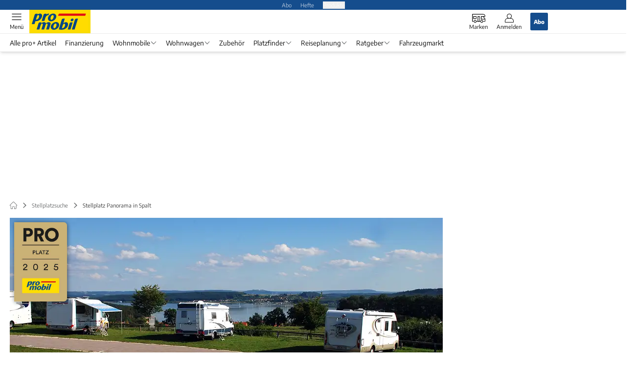

--- FILE ---
content_type: text/html; charset=utf-8
request_url: https://www.promobil.de/stellplatz/stellplatz-panorama-588f1f70721d54a528160e02.html
body_size: 110002
content:
<!DOCTYPE html><html lang="de"><head><meta charSet="utf-8"/><style>
                        @font-face {
                            font-family: &#x27;Encode Sans&#x27;;
                            font-style: normal;
                            font-weight: 600;
                            font-display: swap;
                            src: url(&#x27;/fonts/encode-sans/encode-sans-v19-latin-600.woff2&#x27;) format(&#x27;woff2&#x27;);
                        }
                        @font-face {
                            font-display: swap;
                            font-family: &quot;Encode Sans&quot;;
                            font-style: normal;
                            font-weight: 400;
                            src: url(&quot;/fonts/encode-sans/encode-sans-v19-latin-regular.woff2&quot;) format(&quot;woff2&quot;);
                        }
                        @font-face {
                            font-family: &#x27;Encode Sans&#x27;;
                            font-style: normal;
                            font-weight: 800;
                            font-display: swap;
                            src: url(&#x27;/fonts/encode-sans/encode-sans-v19-latin-800.woff2&#x27;) format(&#x27;woff2&#x27;);
                        }</style><link crossorigin="anonymous" rel="preload" href="/fonts/encode-sans/encode-sans-v19-latin-regular.woff2" as="font" type="font/woff2"/><link crossorigin="anonymous" rel="preload" href="/fonts/encode-sans/encode-sans-v19-latin-600.woff2" as="font" type="font/woff2"/><link crossorigin="anonymous" rel="preload" href="/fonts/encode-sans/encode-sans-v19-latin-800.woff2" as="font" type="font/woff2"/><link rel="dns-prefetch" href="//online.mps-gba.de"/><link rel="dns-prefetch" href="//script.ioam.de"/><link rel="dns-prefetch" href="//cdns.symplr.de"/><link rel="dns-prefetch" href="//cockpit.symplr.de"/><link rel="dns-prefetch" href="//fast.nexx360.io"/><link rel="dns-prefetch" href="//www.googletagservices.com"/><link rel="dns-prefetch" href="//www.google-analytics.com"/><link rel="dns-prefetch" href="//hb.adscale.de"/><link rel="dns-prefetch" href="//ih.adscale.de"/><link rel="dns-prefetch" href="//securepubads.g.doubleclick.net"/><link rel="dns-prefetch" href="//pubads.g.doubleclick.net"/><link rel="dns-prefetch" href="//googleads.g.doubleclick.net"/><link rel="dns-prefetch" href="//pagead2.googlesyndication.com"/><link rel="apple-touch-icon" href="/apple-touch-icon.png"/><link rel="manifest" href="/manifest.json"/><link rel="mask-icon" href="/safari-pinned-tab.svg"/><link rel="icon" type="image/svg+xml" href="/favicon.svg"/><link rel="shortcut icon" href="/favicon.ico"/><link rel="alternate icon" href="/favicon.ico"/><meta name="apple-mobile-web-app-capable" content="yes"/><meta name="apple-mobile-web-app-status-bar-style" content="default"/><meta name="msapplication-square70x70logo" content="/img/smalltile.png"/><meta name="msapplication-square150x150logo" content="/img/mediumtile.png"/><meta name="msapplication-wide310x150logo" content="/img/widetile.png"/><meta name="msapplication-square310x310logo" content="/img/largetile.png"/><meta name="viewport" content="width=device-width, initial-scale=1"/><link rel="apple-touch-startup-image" href="/img/launch-640x1136.png" media="(device-width: 320px) and (device-height: 568px) and (-webkit-device-pixel-ratio: 2) and (orientation: portrait)"/><link rel="apple-touch-startup-image" href="/img/launch-750x1294.png" media="(device-width: 375px) and (device-height: 667px) and (-webkit-device-pixel-ratio: 2) and (orientation: portrait)"/><link rel="apple-touch-startup-image" href="/img/launch-1242x2148.png" media="(device-width: 414px) and (device-height: 736px) and (-webkit-device-pixel-ratio: 3) and (orientation: portrait)"/><link rel="apple-touch-startup-image" href="/img/launch-1125x2436.png" media="(device-width: 375px) and (device-height: 812px) and (-webkit-device-pixel-ratio: 3) and (orientation: portrait)"/><link rel="apple-touch-startup-image" href="/img/launch-1536x2048.png" media="(min-device-width: 768px) and (max-device-width: 1024px) and (-webkit-min-device-pixel-ratio: 2) and (orientation: portrait)"/><link rel="apple-touch-startup-image" href="/img/launch-1668x2224.png" media="(min-device-width: 834px) and (max-device-width: 834px) and (-webkit-min-device-pixel-ratio: 2) and (orientation: portrait)"/><link rel="apple-touch-startup-image" href="/img/launch-2048x2732.png" media="(min-device-width: 1024px) and (max-device-width: 1024px) and (-webkit-min-device-pixel-ratio: 2) and (orientation: portrait)"/><title>Wohnmobilstellplatz Panorama in Spalt – promobil</title><link rel="canonical" href="https://www.promobil.de/stellplatz/stellplatz-panorama-588f1f70721d54a528160e02.html"/><meta name="realurl" content="https://www.promobil.de/stellplatz/stellplatz-panorama-588f1f70721d54a528160e02.html"/><meta name="CID" content="11600735"/><meta name="BID" content="4309366"/><meta name="layout" content="749"/><meta name="PageType" content="Rubrik"/><meta name="c_lvl" content="0"/><meta name="rp" content="0"/><meta name="description" content="Wohnmobilstellplatz Panorama in Spalt: Saison &amp; Öffnungszeiten ✓ Lage und Umgebung ✓ mit Entsorgungsstationen ✓ Jetzt Stellplätze entdecken!"/><meta name="keywords" content="Stellplatz"/><meta name="news_keywords" content="Stellplatz"/><meta property="og:type" content="article"/><meta property="og:title" content="Stellplatz Panorama"/><meta property="og:description" content="Der Stellplatz Panorama bietet 60 Stellplätze zu einem Preis von 12 EUR in der Hauptsaison an. Die Kurtaxe für Erwachsen"/><meta property="og:url" content="//www.promobil.de/stellplatz/stellplatz-panorama-588f1f70721d54a528160e02.html"/><meta property="og:image" content="https://imgsdb1.promobil.de/image/588f1f6f721d54a528160df9-websiteArticle.jpg"/><meta property="og:site_name" content="PROMOBIL"/><meta name="title" content="Stellplatz"/><meta name="treepath_lvl0" content="42986"/><meta name="treepath_lvl1" content="42999"/><meta name="treepath_lvl2" content="43080"/><meta name="full_treepath" content="|,42986,42999,43080,|"/><meta name="publisher" content="promobil"/><meta name="Portal_Select" content="PRO"/><meta name="navigation_ebene_1" content="Stellplatzsuche"/><meta name="filtertyp" content="Fotoshow"/><meta name="theme-color" content="#004f8e"/><meta name="robots" content="max-image-preview:large"/><meta name="next-head-count" content="67"/><script type="speculationrules">{"prefetch":[{"source":"document","requires":["anonymous-client-ip-when-cross-origin"],"referrer_policy":"strict-origin","where":{"selector_matches":"a[data-can-prefetch='1'][href^='/']"},"eagerness":"moderate"}]}</script><script id="pw-loader-paywall" data-nscript="beforeInteractive">
               window._pw||(window._pw=function(){window._pw.q.push(arguments)},window._pw.q=[]);console.log('_pw("config", {"key":"69C7D629"})');window._pw("config", {"key":"69C7D629"});
            </script><script id="pw-loader-tracking" data-nscript="beforeInteractive">
                   !function(c,n,s,u,o){c[o]=c[o]||function(n){(c[o].q=c[o].q||[]).push(n)},c[o].ls=1*new Date}(window,document,"script","/upscore/async/upScore.js","upScore");
                </script><script id="ads-slots-static-vars" data-nscript="beforeInteractive">
             window.get_sixt_teaser_url=function(t){return window.matchMedia("(max-width: 1024px)").matches?location.protocol+"//"+location.host+"/api/adteaser/sixt_mobile/?containerId="+encodeURIComponent(11600735)+"&trackingUrl="+(t||""):location.protocol+"//"+location.host+"/api/adteaser/sixt/?containerId="+encodeURIComponent(11600735)+"&trackingUrl="+(t||"")};window.get_autohero_teaser_url=function(t){return window.matchMedia("(max-width: 1024px)").matches?location.protocol+"//"+location.host+"/api/adteaser/autohero_mobile/?containerId="+encodeURIComponent(11600735)+"&trackingUrl="+(t||""):location.protocol+"//"+location.host+"/api/adteaser/autohero/?containerId="+encodeURIComponent(11600735)+"&trackingUrl="+(t||"")};window.get_heycar_teaser_url=function(t){return window.matchMedia("(max-width: 1024px)").matches?location.protocol+"//"+location.host+"/api/adteaser/heycar_mobile/?containerId="+encodeURIComponent(11600735)+"&trackingUrl="+(t||""):location.protocol+"//"+location.host+"/api/adteaser/heycar/?containerId="+encodeURIComponent(11600735)+"&trackingUrl="+(t||"")};window.APE_IS_GALLERY=false;window.APE_IS_STORY=false;window.MPS_pagetype="pitch";window.SDM_defzone=typeof SDM_defzone!=="undefined"?SDM_defzone:"Stellplaetze_und_Reise";window.APE_ExklusivWerbung=false;window.MPS_MRnoHPA=true;
                        </script><script id="ads-slots-no-jump" data-nscript="beforeInteractive">window.MPS_specialAUs=["noad","speciala","specialb","specialc","speciald","speciale","specialf","specialg","specialh","speciali","specialj","specialk","speciall","specialm","specialn","specialo","specialp"];window.MPS_isMob=window.matchMedia("(max-width: 1024px)").matches;window.MPS_isMobile=window.matchMedia("(max-width: 1024px)").matches;window.MPS_isTab=window.matchMedia("(max-width: 1370px)").matches;window.CLS_html=window.CLS_html||{};CLS_html.appendStyles=function(stylesToUse,elem,id){var kopf=typeof elem!=="undefined"?elem:document.kopf||document.getElementsByTagName("html")[0];var style=document.createElement("style");style.type="text/css";style.className="MPSVER";if(typeof id!=="undefined"){style.id=id}
if(style.styleSheet){style.styleSheet.cssText=stylesToUse}else{style.appendChild(document.createTextNode(stylesToUse))}
kopf.appendChild(style)};if(window.SDM_defzone!=="noad"&&window.SDM_defzone!=="NoAd"){if(window.MPS_isMob){window.top.CLS_html.appendStyles("#sdgSlotContainer-topmobile {min-height: 250px; display: flex; justify-content: center; align-items: center;} .sdgRemoved {display: none !important;}",document.getElementsByTagName("html")[0],"CLS_Top1_MinHeight");window.top.CLS_html.appendStyles("#sdgSlotContainer-topmobile2 {min-height: 250px; display: flex; justify-content: center; align-items: center;}",document.getElementsByTagName("html")[0],"CLS_Top2_MinHeight");window.top.CLS_html.appendStyles('[data-mps_adname="topmobile"] {min-height: 250px; display: flex; justify-content: center; align-items: center;}',document.getElementsByTagName("html")[0],"CLS_Top1_MinHeight");window.top.CLS_html.appendStyles('[data-mps_adname="topmobile2"] {min-height: 250px; display: flex; justify-content: center; align-items: center;}',document.getElementsByTagName("html")[0],"CLS_Top2_MinHeight");window.top.CLS_html.appendStyles("#sdgSlotContainer-topmobile3 {min-height: 150px; display: flex; justify-content: center; align-items: center;}",document.getElementsByTagName("html")[0],"CLS_Top3ff_MinHeight");window.top.CLS_html.appendStyles("#sdgSlotContainer-topmobile4 {min-height: 150px; display: flex; justify-content: center; align-items: center;}",document.getElementsByTagName("html")[0],"CLS_Top3ff_MinHeight");window.top.CLS_html.appendStyles("#sdgSlotContainer-topmobile5 {min-height: 100px; display: flex; justify-content: center; align-items: center;}",document.getElementsByTagName("html")[0],"CLS_Top3ff_MinHeight");window.top.CLS_html.appendStyles('[data-mps_adname="topmobile3"] {min-height: 250px; display: flex; justify-content: center; align-items: center;}',document.getElementsByTagName("html")[0],"CLS_Top3ff_MinHeight");window.top.CLS_html.appendStyles('[data-mps_adname="topmobile4"] {min-height: 250px; display: flex; justify-content: center; align-items: center;}',document.getElementsByTagName("html")[0],"CLS_Top3ff_MinHeight");window.top.CLS_html.appendStyles('[data-mps_adname="topmobile5"] {min-height: 250px; display: flex; justify-content: center; align-items: center;}',document.getElementsByTagName("html")[0],"CLS_Top3ff_MinHeight");window.top.CLS_html.appendStyles('[data-mps_adname="topmobile6"] {min-height: 150px; display: flex; justify-content: center; align-items: center;}',document.getElementsByTagName("html")[0],"CLS_Top3ff_MinHeight");window.top.CLS_html.appendStyles('[data-mps_adname="topmobile7"] {min-height: 150px; display: flex; justify-content: center; align-items: center;}',document.getElementsByTagName("html")[0],"CLS_Top3ff_MinHeight");window.top.CLS_html.appendStyles('[data-mps_adname="topmobile8"] {min-height: 150px; display: flex; justify-content: center; align-items: center;}',document.getElementsByTagName("html")[0],"CLS_Top3ff_MinHeight")}else{window.top.CLS_html.appendStyles("body:not(.FPbySDG) #sdgSlotContainer-banner {min-height: 250px; display: flex; justify-content: center; align-items: center;} #sdgSlotContainer-banner.sdgRemoved {display: none !important;} #sdgAdServerContainer-banner {margin: 0 auto;} #div-gpt-ad-banner {min-height: initial;}",document.getElementsByTagName("html")[0],"CLS_Banner_MinHeight");window.top.CLS_html.appendStyles('body:not(.FPbySDG) [data-mps_adname="banner"] {min-height: 250px; display: flex; justify-content: center; align-items: center;} [data-mps_adname="banner"] {min-height: initial;}',document.getElementsByTagName("html")[0],"CLS_Banner_MinHeight");window.top.CLS_html.appendStyles('[data-mps_adname="banner2"] {min-height: 250px; display: flex; justify-content: center; align-items: center;}',document.getElementsByTagName("html")[0],"CLS_Banner2_MinHeight");window.top.CLS_html.appendStyles('[data-mps_adname="banner3"] {min-height: 250px; display: flex; justify-content: center; align-items: center;}',document.getElementsByTagName("html")[0],"CLS_Banner3_MinHeight");window.top.CLS_html.appendStyles("#sdgSlotContainer-rectangle {min-height: 250px; display: flex; justify-content: center; align-items: center;}",document.getElementsByTagName("html")[0],"CLS_MRHPA_MinHeight");window.top.CLS_html.appendStyles('[data-mps_adname="rectangle"] {min-height: 250px; display: flex; justify-content: center; align-items: center;}',document.getElementsByTagName("html")[0],"CLS_MRHPA_MinHeight")}
if(!(window.APE_ExklusivWerbung&&APE_ExklusivWerbung)){if(window.MPS_isMob){window.top.CLS_html.appendStyles(".aero-sponsored {min-height: 364px;}",document.getElementsByTagName("html")[0],"CLS_SpSec_MinHeight")}
if(window.MPS_isMob){window.top.CLS_html.appendStyles("#div-gpt-ad-art_con_oben {min-height: 334px; display: flex; justify-content: center; align-items: center;}",document.getElementsByTagName("html")[0],"CLS_artconOben_MinHeight");window.top.CLS_html.appendStyles("#div-gpt-ad-art_con_unten {min-height: 334px; display: flex; justify-content: center; align-items: center;}",document.getElementsByTagName("html")[0],"CLS_artconUnten_MinHeight");window.top.CLS_html.appendStyles("#div-gpt-ad-idx_con_oben {display: flex; justify-content: center; align-items: center;}",document.getElementsByTagName("html")[0],"CLS_idxconOben_centered");window.top.CLS_html.appendStyles("#div-gpt-ad-idx_con_unten {display: flex; justify-content: center; align-items: center;}",document.getElementsByTagName("html")[0],"CLS_idxconUnten_centered")}else{window.top.CLS_html.appendStyles("#div-gpt-ad-art_con_oben {min-height: 145px;}",document.getElementsByTagName("html")[0],"MPS_artconOben_MinHeight");window.top.CLS_html.appendStyles("#div-gpt-ad-art_con_unten {min-height: 145px;}",document.getElementsByTagName("html")[0],"MPS_artconUnten_MinHeight")}}}else{document.documentElement.style.setProperty("--height-stroer-billboard","0px");document.documentElement.style.setProperty("--height-stroer-topmobile","0px");document.documentElement.style.setProperty("--height-stroer-topmobile2","0px")}
window.top.CLS_html.appendStyles(".va-stroer-billboard:has(div#sdgSlotContainer-banner) {--height-stroer-billboard: 0px;}",document.getElementsByTagName("html")[0],"CLS_DTM-2605_fixV");window.top.CLS_html.appendStyles(".mps-ad-container-sizer-topmobile:has(div#sdgSlotContainer-topmobile) {--height-stroer-topmobile: 0px;}",document.getElementsByTagName("html")[0],"CLS_DTM-2876_fixV");window.top.CLS_html.appendStyles(".mps-ad-container-sizer-topmobile2:has(div#sdgSlotContainer-topmobile2) {--height-stroer-topmobile2: 0px;}",document.getElementsByTagName("html")[0],"CLS_DTM-2876_fixV");</script><script id="cmp-initialization" data-description="cmp initialization" data-nscript="beforeInteractive">
                function _typeof(t){return(_typeof="function"==typeof Symbol&&"symbol"==typeof Symbol.iterator?function(t){return typeof t}:function(t){return t&&"function"==typeof Symbol&&t.constructor===Symbol&&t!==Symbol.prototype?"symbol":typeof t})(t)}!function(){for(var t,e,o=0,a=[],n=window,r=n;r;){try{if(r.frames.__tcfapiLocator){t=r;break}}catch(f){}if(r.parent===r||r===n.top||(r=n.parent,o>10))break;o++}t||(function t(){var e=n.document,o=!!n.frames.__tcfapiLocator;if(!o){if(e.body){var a=e.createElement("iframe");a.style.cssText="display:none",a.name="__tcfapiLocator",e.body.appendChild(a)}else setTimeout(t,5)}return!o}(),n.__tcfapi=function(){for(var t=arguments.length,o=Array(t),n=0;n<t;n++)o[n]=arguments[n];if(!o.length)return a;"setGdprApplies"===o[0]?o.length>3&&2===parseInt(o[1],10)&&"boolean"==typeof o[3]&&(e=o[3],"function"==typeof o[2]&&o[2]("set",!0)):"ping"===o[0]?"function"==typeof o[2]&&o[2]({gdprApplies:e,cmpLoaded:!1,cmpStatus:"stub"}):a.push(o)},n.addEventListener("message",function(t){var e="string"==typeof t.data,o={};if(e)try{o=JSON.parse(t.data)}catch(a){}else o=t.data;var n="object"===_typeof(o)?o.__tcfapiCall:null;n&&window.__tcfapi(n.command,n.version,function(o,a){var r={__tcfapiReturn:{returnValue:o,success:a,callId:n.callId}};t&&t.source&&t.source.postMessage&&t.source.postMessage(e?JSON.stringify(r):r,"*")},n.parameter)},!1))}();
                </script><script id="cmp-initialization-2" data-nscript="beforeInteractive">
                   window._sp_queue=window._sp_queue||[];window._sp_=window._sp_||{config:{propertyHref:"https://www.promobil.de/stellplatz/stellplatz-panorama-588f1f70721d54a528160e02.html/",accountId:1061,gdpr:{consentLanguage:navigator.language.split("-").shift()},baseEndpoint:"https://privacy.promobil.de",isSPA:!0,targetingParams:{acps:!1,cld:false}}};
                </script><script id="schemaOrg" type="application/ld+json" data-nscript="beforeInteractive">{"@graph":[{"@context":"https://schema.org","@type":"BreadcrumbList","itemListElement":[{"@type":"ListItem","position":1,"name":"Startseite","item":"https://www.promobil.de"},{"@type":"ListItem","position":2,"name":"Stellplatzsuche","item":"https://www.promobil.de/wohnmobil-stellplatz-europa-und-deutschland/"},{"@type":"ListItem","position":3,"name":"Stellplatz Panorama in Spalt"}]},{"@context":"https://schema.org","@type":"ItemList","name":"Wohnmobilstellplatz Panorama in Spalt – promobil","itemListElement":[]},{"@context":"https://schema.org","@type":"CollectionPage","headline":"Wohnmobilstellplatz Panorama in Spalt – promobil","url":"https://www.promobil.de/stellplatz-11600735.html","description":"Stellplatz","name":"Stellplatz","about":{"@type":"Thing","name":"Stellplatz"},"hasPart":[]},{"@context":"https://schema.org","@type":"LocalBusiness","image":"https://imgsdb1.promobil.de/image/588f1f6f721d54a528160df9-websiteArticle.jpg","name":"Stellplatz Panorama","email":"kontakt@wohnmobilstellplatz-brombachsee.de","telephone":"+49 9837 328","url":"https://www.wohnmobilstellplatz-brombachsee.de","address":{"@type":"PostalAddress","@id":"https://www.promobil.de/stellplatz/stellplatz-panorama-588f1f70721d54a528160e02.html","streetAddress":"Zum Igelsbachsee 1","postalCode":"91174","addressLocality":"Spalt","addressRegion":"BAY","addressCountry":"Deutschland"},"geo":{"@type":"GeoCoordinates","latitude":49.15027777777778,"longitude":10.90976865344578},"priceRange":" 16 EUR","aggregateRating":{"@type":"AggregateRating","ratingValue":4,"reviewCount":45}}]}</script><script type="text/javascript" id="usermode" data-nscript="beforeInteractive"> (function () {
                    try {
                    const savedTheme = document.cookie.match(/(^|;\s*)userModeTheme=([^;]*)/)?.[2];
                    if (savedTheme === 'dark' || savedTheme === 'light') {
                    document.documentElement.setAttribute('data-theme', savedTheme);
                    return;
                }

                    const prefersDark = window.matchMedia('(prefers-color-scheme: dark)').matches;
                    document.documentElement.setAttribute('data-theme', prefersDark ? 'dark' : 'light');
                } catch(e) {
                    document.documentElement.setAttribute('data-theme', 'light');
                }
                })();</script><link rel="preload" href="/_next/static/css/7d4b243395889677.css" as="style"/><link rel="stylesheet" href="/_next/static/css/7d4b243395889677.css" data-n-g=""/><link rel="preload" href="/_next/static/css/5640899a8096d4c6.css" as="style"/><link rel="stylesheet" href="/_next/static/css/5640899a8096d4c6.css" data-n-p=""/><link rel="preload" href="/_next/static/css/4152fb095558ba9d.css" as="style"/><link rel="stylesheet" href="/_next/static/css/4152fb095558ba9d.css" data-n-p=""/><link rel="preload" href="/_next/static/css/0146859daa0077c4.css" as="style"/><link rel="stylesheet" href="/_next/static/css/0146859daa0077c4.css"/><link rel="preload" href="/_next/static/css/b6e0b8c8354a68a6.css" as="style"/><link rel="stylesheet" href="/_next/static/css/b6e0b8c8354a68a6.css"/><link rel="preload" href="/_next/static/css/38199d391ea775a3.css" as="style"/><link rel="stylesheet" href="/_next/static/css/38199d391ea775a3.css"/><link rel="preload" href="/_next/static/css/26a1a5c22ee4e247.css" as="style"/><link rel="stylesheet" href="/_next/static/css/26a1a5c22ee4e247.css"/><link rel="preload" href="/_next/static/css/1c4d3529d8e0726a.css" as="style"/><link rel="stylesheet" href="/_next/static/css/1c4d3529d8e0726a.css"/><link rel="preload" href="/_next/static/css/042574c12dd949e7.css" as="style"/><link rel="stylesheet" href="/_next/static/css/042574c12dd949e7.css"/><link rel="preload" href="/_next/static/css/e386c985bed109b2.css" as="style"/><link rel="stylesheet" href="/_next/static/css/e386c985bed109b2.css"/><link rel="preload" href="/_next/static/css/97d22b76125f0aeb.css" as="style"/><link rel="stylesheet" href="/_next/static/css/97d22b76125f0aeb.css"/><noscript data-n-css=""></noscript><script defer="" nomodule="" src="/_next/static/chunks/polyfills-c67a75d1b6f99dc8.js"></script><script src="https://online.mps-gba.de/praeludium_src/mso/symplr_prefix.js" defer="" data-nscript="beforeInteractive"></script><script src="https://cdns.symplr.de/promobil.de/promobil.js" defer="" data-nscript="beforeInteractive"></script><script src="//online.mps-gba.de/praeludium/promo_mso.js?v=2" defer="" data-nscript="beforeInteractive"></script><script src="https://proxy.promobil.de/consent-mapping/script.js" defer="" data-nscript="beforeInteractive"></script><script src="https://privacy.promobil.de/unified/wrapperMessagingWithoutDetection.js" defer="" data-nscript="beforeInteractive"></script><script defer="" src="/_next/static/chunks/plenigoplus.0b8009aeb1dfd389.js"></script><script defer="" src="/_next/static/chunks/structureschemaorg.30db8617f9600b58.js"></script><script defer="" src="/_next/static/chunks/plenigooverlay.8c10be13ae0f36be.js"></script><script defer="" src="/_next/static/chunks/2405.964cf3a43832b494.js"></script><script defer="" src="/_next/static/chunks/pitchdetail.2accffde4e85f530.js"></script><script defer="" src="/_next/static/chunks/4816.d95f6db76923f65c.js"></script><script defer="" src="/_next/static/chunks/pitchbooking.bd0b720a3abf9f8c.js"></script><script defer="" src="/_next/static/chunks/pitchsummary.3585f71f03cbfd97.js"></script><script defer="" src="/_next/static/chunks/pitchsummaryratings.dc72803e0ad5d54b.js"></script><script defer="" src="/_next/static/chunks/pitchratingsrecent.1ce7041839934af3.js"></script><script defer="" src="/_next/static/chunks/pitchteaserrelatedregion.e803beef51a14acc.js"></script><script defer="" src="/_next/static/chunks/pitchreverseteaser.162ad9d958cb39b8.js"></script><script defer="" src="/_next/static/chunks/9738.cd7ed2a008fb89d8.js"></script><script defer="" src="/_next/static/chunks/pitchnearestteaser.9908e4266a7bb41c.js"></script><script src="/_next/static/chunks/webpack-1081e5abf2a3599a.js" defer=""></script><script src="/_next/static/chunks/framework-32e8134c776cddae.js" defer=""></script><script src="/_next/static/chunks/main-4e988639c2f138bd.js" defer=""></script><script src="/_next/static/chunks/pages/_app-1e740b302a3f8552.js" defer=""></script><script src="/_next/static/chunks/2746-7d673a7ca70b6b47.js" defer=""></script><script src="/_next/static/chunks/5874-09b3293a1e0f1ddd.js" defer=""></script><script src="/_next/static/chunks/pages/%5B...speakingUrl%5D-f2f33d0a895a85e6.js" defer=""></script><script src="/_next/static/QPyDAh8PIMK2TtLoXtXgX/_buildManifest.js" defer=""></script><script src="/_next/static/QPyDAh8PIMK2TtLoXtXgX/_ssgManifest.js" defer=""></script></head><body><div id="__next"><div class="theme-pro"><!--$--><link rel="preload" href="https://data-ede3421766.promobil.de/iomm/latest/manager/base/es6/bundle.js" as="script" id="IOMmBundle"/><link rel="preload" href="https://data-ede3421766.promobil.de/iomm/latest/bootstrap/loader.js" as="script"/><div></div><div></div><noscript><p><img src="https://matomo.promobil.de/matomo.php?idsite=5&amp;rec=1&amp;e_c=Custom%20Events&amp;e_a=JavaScript%20disabled&amp;e_n=true" style="border:0" alt=""/></p></noscript><div></div><div data-tracking="top-bar" class="va-header-meta relative z-101 font-skin-primary text-2xs h-px-20 px-4 flex items-center justify-center space-x-4 header_meta-nav-color__5x8sj bg-skin-primary"><nav class="block items-center space-x-4"><span class="inline-block relative header_meta-nav-color__5x8sj"><a class="relative z-30" rel="noopener noreferrer" href="/abos/?utm_source=header&amp;utm_medium=hier_abonnieren&amp;utm_campaign=proplus&amp;utm_content=PM25013">Abo</a></span><a class="inline-flex" rel="noopener noreferrer" target="_blank" href="https://shop.motorpresse.de/zeitschriften/camping-caravaning/?hnr=extern.verlag.promobil.navigation">Hefte</a></nav><button>Produkte</button></div><div data-tracking="header" data-header-container="true" class="va-header-outer w-full lg:box-content top-0 left-0 z-100 sticky top-0" id="va-header-container"><div class="size-full shadow-md"><div class="va-article-progress-bar relative left-0 z-30 h-1 w-full overflow-hidden bg-skin-grey-medium hidden"><div class="va-article-progress-fill relative -left-full size-full bg-skin-primary transition-transform ease-linear" style="transform:translateX(0%)"></div></div><header class="va-header font-skin-primary relative z-20 transition-all duration-500 overflow-hidden header_header__9JgsT header_scroll-up__MDGw8"><div class="px-4 lg:px-0 header_header-top__cd6Jj"><div class="va-fireplace-wrapper w-full max-w-outer mx-auto lg:pr-px-160 lg:box-content"><div class="relative flex h-px-48 w-full max-w-outer items-center justify-end space-x-4 md:space-x-0"><div class="absolute md:left-px-40 top-0 -left-4 lg:left-px-60"><a data-tracking="logo" class="block va-header-logo h-px-48 h-px-30 block bg-skin-secondary w-px-125" rel="noopener noreferrer" href="/"><div class="relative block size-full"><svg id=":R5dqi3cm:" loading="eager" class="h-px-48 w-px-120" aria-labelledby="proLogo" role="img"><title id="proLogo">Promobil Logo</title><use href="/_next/static/img/pro/logo.svg#root" height="100%" width="100%" aria-hidden="true"></use></svg></div></a></div><div class="flex items-center space-x-4  lg:pr-px-20"><a data-tracking="brands" class="va-header-icon flex flex-col items-center cursor-pointer" rel="noopener noreferrer" href="/wohnmobil-zubehoer/"><div class="h-px-21 flex justify-center text-center"><svg id=":Rcpdqi3cm:" class="size-px-27 relative -top-1 va-header-icon buttonHeader_inactive__DB3Ye" aria-labelledby="iconBrands" role="img"><title id="iconBrands">Markenverzeichnis öffnen</title><use href="/_next/static/img/pro/icon-brands.svg#root" height="100%" width="100%" aria-hidden="true"></use></svg></div><div class="text-2xs leading-none font-skin-primary relative buttonHeader_inactive__DB3Ye">Marken</div></a><a data-tracking="profile" class="va-header-icon flex flex-col items-center cursor-pointer" rel="noopener noreferrer" href="/login/"><div class="h-px-21 flex justify-center text-center"><svg id=":Rdpdqi3cm:" class="h-px-18 w-px-18 va-header-icon mx-auto mb-1 buttonHeader_inactive__DB3Ye" aria-labelledby="iconUser" role="img"><title id="iconUser">Anmelden</title><use href="/_next/static/img/icon-user.svg#root" height="100%" width="100%" aria-hidden="true"></use></svg></div><div class="text-2xs leading-none font-skin-primary relative buttonHeader_inactive__DB3Ye">Anmelden</div></a><a data-tracking="Abo" class="flex size-px-36 items-center justify-center rounded-sm bg-skin-primary px-4 font-skin-primary text-2xs font-bold text-skin-white" rel="noopener noreferrer" href="/abos/?utm_source=header&amp;utm_medium=hier_abonnieren&amp;utm_campaign=proplus&amp;utm_content=PM25013">Abo</a></div><div class="md:absolute md:left-0 lg:left-px-20"><span class="va-header-icon flex flex-col items-center cursor-pointer" data-tracking="menu" tabindex="1"><div class="h-px-21 flex justify-center text-center"><svg id=":Rtdqi3cm:" class="h-px-13 va-header-icon mb-1 w-5 buttonHeader_inactive__DB3Ye" aria-labelledby="iconMenu" role="img"><title id="iconMenu">Menü öffnen</title><use href="/_next/static/img/icon-menu.svg#root" height="100%" width="100%" aria-hidden="true"></use></svg></div><div class="text-2xs leading-none font-skin-primary relative buttonHeader_inactive__DB3Ye">Menü</div></span></div></div></div></div><div data-tracking="header-nav" class="va-main-nav font-skin-primary header_main-nav__1Pmt4"><div data-tracking="sub-menu" class="va-fireplace-wrapper mx-auto w-full max-w-outer lg:box-content lg:pr-px-160"><div class="max-w-px-1120 px-0.5 md:px-px-10 lg:box-content header_nav-swiper__mrSj8 xl:pl-px-20"><div class="swiper text-sm"><div class="swiper-wrapper"><div class="swiper-slide"><a class="va-main-nav-second-link text-2xs lg:text-xs leading-none header_text-color__aeqAR pr-2" rel="noopener noreferrer" href="/promobil-plus-artikel/">Alle pro+ Artikel</a></div><div class="swiper-slide"><a class="va-main-nav-second-link text-2xs lg:text-xs leading-none header_text-color__aeqAR pl-2 pr-2" rel="noopener noreferrer" href="/tipps/finanzierungen-fuer-wohnmobile-ratenkauf-ratgeber-tipps/">Finanzierung</a></div><div class="swiper-slide"><a class="va-main-nav-link text-2xs lg:text-xs leading-none flex items-center gap-1 relative cursor-pointer px-2 header_text-color__aeqAR" rel="noopener noreferrer" href="/fahrzeuge/">Wohnmobile<svg id=":Raceadqi3cm:" class="w-3 h-1.5 header_arrow-color__n0pEH" aria-labelledby=":Raceadqi3cmH1:" role="img"><title id=":Raceadqi3cmH1:">Menü aufklappen</title><use href="/_next/static/img/arrow-rubric-bar.svg#root" height="100%" width="100%" aria-hidden="true"></use></svg></a></div><div class="swiper-slide"><a class="va-main-nav-link text-2xs lg:text-xs leading-none flex items-center gap-1 relative cursor-pointer px-2 header_text-color__aeqAR" rel="noopener noreferrer" href="/wohnwagen/">Wohnwagen<svg id=":Raciadqi3cm:" class="w-3 h-1.5 header_arrow-color__n0pEH" aria-labelledby=":Raciadqi3cmH1:" role="img"><title id=":Raciadqi3cmH1:">Menü aufklappen</title><use href="/_next/static/img/arrow-rubric-bar.svg#root" height="100%" width="100%" aria-hidden="true"></use></svg></a></div><div class="swiper-slide"><a class="va-main-nav-link text-2xs lg:text-xs leading-none flex items-center gap-1 relative cursor-pointer px-2 header_text-color__aeqAR" rel="noopener noreferrer" href="/zubehoer/">Zubehör</a></div><div class="swiper-slide"><a class="va-main-nav-link text-2xs lg:text-xs leading-none flex items-center gap-1 relative cursor-pointer px-2 header_text-color__aeqAR" rel="noopener noreferrer" href="/wohnmobil-stellplatz-europa-und-deutschland/">Platzfinder<svg id=":Racqadqi3cm:" class="w-3 h-1.5 header_arrow-color__n0pEH" aria-labelledby=":Racqadqi3cmH1:" role="img"><title id=":Racqadqi3cmH1:">Menü aufklappen</title><use href="/_next/static/img/arrow-rubric-bar.svg#root" height="100%" width="100%" aria-hidden="true"></use></svg></a></div><div class="swiper-slide"><a class="va-main-nav-link text-2xs lg:text-xs leading-none flex items-center gap-1 relative cursor-pointer px-2 header_text-color__aeqAR" rel="noopener noreferrer" href="/reisetipps-mit-dem-wohnmobil-in-europa/">Reiseplanung<svg id=":Racuadqi3cm:" class="w-3 h-1.5 header_arrow-color__n0pEH" aria-labelledby=":Racuadqi3cmH1:" role="img"><title id=":Racuadqi3cmH1:">Menü aufklappen</title><use href="/_next/static/img/arrow-rubric-bar.svg#root" height="100%" width="100%" aria-hidden="true"></use></svg></a></div><div class="swiper-slide"><a class="va-main-nav-link text-2xs lg:text-xs leading-none flex items-center gap-1 relative cursor-pointer px-2 header_text-color__aeqAR" rel="noopener noreferrer" href="/ratgeber/">Ratgeber<svg id=":Rad2adqi3cm:" class="w-3 h-1.5 header_arrow-color__n0pEH" aria-labelledby=":Rad2adqi3cmH1:" role="img"><title id=":Rad2adqi3cmH1:">Menü aufklappen</title><use href="/_next/static/img/arrow-rubric-bar.svg#root" height="100%" width="100%" aria-hidden="true"></use></svg></a></div><div class="swiper-slide"><a class="va-main-nav-link text-2xs lg:text-xs leading-none flex items-center gap-1 relative cursor-pointer px-2 header_text-color__aeqAR" rel="noopener noreferrer nofollow" href="https://www.caraworld.de/?utm_source=promobil&amp;utm_medium=textlink&amp;utm_campaign=permanent_link&amp;utm_term=fahrzeugmarkt&amp;utm_content=top_navigation">Fahrzeugmarkt</a></div></div><div class="swiper-button-prev"></div><div class="swiper-button-next"></div></div></div></div></div><div class="absolute bottom-0 left-0 w-full h-px header_border-color__ZYSP1"></div></header></div></div><div data-stroeer="Einfaerbungscontainer" class=""><div class="va-fireplace-wrapper mx-auto box-content lg:w-outer lg:pr-[160px]"><div data-widecol="va-widecol" class="lg:px-[20px] lg:w-content lg:grid-rows-[auto] lg:box-content lg:grid relative lg:grid-cols-2 lg:gap-x-4 bg-skin-white dark:bg-skin-darkmode-black"><div class="va-stroer-billboard hidden lg:block lg:w-content" style="z-index:2"></div><div class="va-commercial-container relative z-10 col-span-2  hidden lg:block "><div class="va-commercial-skyscraper absolute top-0 adsSky_skyscraper__uleaO"></div></div><div class="va-pitch col-span-2 pt-4"><div class="pb-4"><div class="va-static-breadcrumb px-4 lg:px-0 my-px-8 lg:mt-4 lg:mb-0  staticBreadcrumb_breadcrumb__dmfV8"><div class="swiper w-full"><div class="swiper-wrapper"><div class="swiper-slide flex w-auto items-center"><a class="va-breadcrumb-item font-skin-primary text-2xs flex items-center h-px-48 lg:h-auto breadcrumbItem_color__nANSh va-breadcrumb-first uppercase font-extrabold" rel="noopener noreferrer" href="/"><div class="size-px-48 flex items-center justify-center lg:size-auto"><svg id=":Rj6996bcm:" class="w-px-15 h-px-15 breadcrumbItem_arrow__pLBcm" aria-labelledby="iconHome" role="img"><title id="iconHome">Zur Startseite</title><use href="/_next/static/img/icon-home.svg#root" height="100%" width="100%" aria-hidden="true"></use></svg></div></a></div><div class="swiper-slide flex w-auto items-center"><a class="va-breadcrumb-item font-skin-primary text-2xs flex items-center h-px-48 lg:h-auto breadcrumbItem_color__nANSh" rel="noopener noreferrer" href="/wohnmobil-stellplatz-europa-und-deutschland/"><svg id=":Rba996bcm:" class="va-breadcrumb-item-arrow mr-2 w-px-11 h-px-11 -rotate-90 breadcrumbItem_arrow__pLBcm" role="img"><use href="/_next/static/img/icon-arrow-slim.svg#root" height="100%" width="100%" aria-hidden="true"></use></svg><div>Stellplatzsuche</div></a></div><div class="swiper-slide flex w-auto items-center"><h1 class="va-breadcrumb-item font-skin-primary text-2xs flex items-center h-px-48 lg:h-auto breadcrumbItem_active__8fb4h"><svg id=":Rbe996bcm:" class="va-breadcrumb-item-arrow mr-2 w-px-11 h-px-11 -rotate-90 breadcrumbItem_arrow__pLBcm" role="img"><use href="/_next/static/img/icon-arrow-slim.svg#root" height="100%" width="100%" aria-hidden="true"></use></svg><div>Stellplatz Panorama in Spalt</div></h1></div></div></div></div></div><div class="relative px-4 lg:px-0 -mb-3 z-10"><div><div data-feature="gallery" id="" class="lg:flex lg:justify-between lg:relative mb-4"><div class="relative  articleHeroImage_gallery__l2Nmr"><div role="button" tabindex="0" class="relative mb-4 lg:mb-0 overflow-hidden cursor-pointer aspect-video articleHeroImage_image-container___f9rD"><picture style="display:contents"><source media="(max-width: 1024px)" srcSet="https://imgsdb.promobil.de/_/bg:FFFFFF/f:best/h:243/rt:fill/w:430/plain/588f1f6f721d54a528160df9.jpg 1x, https://imgsdb.promobil.de/_/bg:FFFFFF/f:best/h:486/rt:fill/w:860/plain/588f1f6f721d54a528160df9.jpg 2x"/><source media="(min-width: 1024px)" srcSet="https://imgsdb.promobil.de/_/bg:FFFFFF/f:best/h:498/rt:fill/w:885/plain/588f1f6f721d54a528160df9.jpg 1x, https://imgsdb.promobil.de/_/bg:FFFFFF/f:best/h:996/rt:fill/w:1770/plain/588f1f6f721d54a528160df9.jpg 2x"/><img fetchPriority="high" src="https://imgsdb.promobil.de/_/bg:FFFFFF/f:best/h:243/rt:fill/w:430/plain/588f1f6f721d54a528160df9.jpg" class="aspect-video absolute left-0 top-0 w-full " alt="" height="243" width="430" sizes="100vw"/></picture><div class="absolute bottom-2 right-4"><span class="va-image-copyright [text-shadow:_0_0_1px_#0a0a0a,_0_1px_2px_#0a0a0a,_0_0_2px_#0a0a0a] block font-skin-primary text-2xs text-skin-white">© H.-J. Hess</span></div><div class="w-14 lg:w-24 absolute top-2 left-2 z-10 overflow-hidden rounded-r-md articleHeroImage_badge-shadow__SH_q2"><img loading="lazy" alt="Dieser Stellplatz erhält das Siegel &quot;ausgezeichneter Platz&quot; von Promobil" src="/_next/static/media/stellplatz-siegel.b9407acf.jpg" class="w-full" height="449" width="300"/></div></div><div class="absolute bottom-6 right-2 z-10 lg:hidden"><button type="button" class="va-button font-skin-primary text-sm inline-flex items-center buttons_button-padding__Kgfgc cursor-pointer text-skin-white rounded-full bg-skin-primary"><svg id=":R1i696bcm:" class="inline-block relative mr-2.5 w-px-18 h-4 " role="img"><use href="/_next/static/img/icon-gallery.svg#root" height="100%" width="100%" aria-hidden="true"></use></svg>20 Bilder</button></div></div><div class="va-article-hero-thumbs hidden cursor-pointer lg:flex lg:space-x-0 lg:flex-col lg:space-y-2 articleHeroImage_gallery-image-container__t2Xz4"></div></div></div></div><div class="lg:flex lg:justify-between w-full" id="maincol_article"><div class="va-maincol w-full lg:relative"><div class="px-4 lg:px-0 pb-4"><div class="va-article-header relative py-4 lg:relative"><div class="absolute right-4 top-2.5 flex items-center lg:right-0"></div><h2 class="mb-4"><div class="md:relative"><span class="va-headline font-skin-primary block break-words empty:hidden font-extrabold headline_not-inverted__Bocr_ text-2xl lg:text-3xl"><span>Wohnmobilstellplatz Panorama in Spalt</span></span></div></h2></div><div class="flex flex-row justify-between items-center py-4 -mt-2 border-t border-b border-skin-grey-medium border-solid detail_border__vfDcb"><span class="va-button font-skin-primary text-sm inline-flex items-center buttons_button-padding__Kgfgc cursor-pointer text-skin-white rounded-full bg-skin-primary">16,00 EUR/Nacht</span><div class="text-center"><div class="relative -right-2"><div class="flex items-center gap-1 font-skin-primary text-base text-skin-grey-dark"><div class="flex relative ratingStars_icon-default-color__W8HlQ"><div class="va-icon-star flex justify-center"><svg id=":R4lk796bcm:" class="h-px-16 w-px-8 ratingStars_star-left__WlS0n" role="img"><use href="/_next/static/img/icon-star-left.svg#root" height="100%" width="100%" aria-hidden="true"></use></svg><svg id=":R8lk796bcm:" class="h-px-16 w-px-8 ratingStars_star-right__VXMrz" role="img"><use href="/_next/static/img/icon-star-right.svg#root" height="100%" width="100%" aria-hidden="true"></use></svg></div><div class="va-icon-star flex justify-center"><svg id=":R55k796bcm:" class="h-px-16 w-px-8 ratingStars_star-left__WlS0n" role="img"><use href="/_next/static/img/icon-star-left.svg#root" height="100%" width="100%" aria-hidden="true"></use></svg><svg id=":R95k796bcm:" class="h-px-16 w-px-8 ratingStars_star-right__VXMrz" role="img"><use href="/_next/static/img/icon-star-right.svg#root" height="100%" width="100%" aria-hidden="true"></use></svg></div><div class="va-icon-star flex justify-center"><svg id=":R5lk796bcm:" class="h-px-16 w-px-8 ratingStars_star-left__WlS0n" role="img"><use href="/_next/static/img/icon-star-left.svg#root" height="100%" width="100%" aria-hidden="true"></use></svg><svg id=":R9lk796bcm:" class="h-px-16 w-px-8 ratingStars_star-right__VXMrz" role="img"><use href="/_next/static/img/icon-star-right.svg#root" height="100%" width="100%" aria-hidden="true"></use></svg></div><div class="va-icon-star flex justify-center"><svg id=":R65k796bcm:" class="h-px-16 w-px-8 ratingStars_star-left__WlS0n" role="img"><use href="/_next/static/img/icon-star-left.svg#root" height="100%" width="100%" aria-hidden="true"></use></svg><svg id=":Ra5k796bcm:" class="h-px-16 w-px-8 ratingStars_star-right__VXMrz" role="img"><use href="/_next/static/img/icon-star-right.svg#root" height="100%" width="100%" aria-hidden="true"></use></svg></div><div class="va-icon-star flex justify-center"><svg id=":R6lk796bcm:" class="h-px-16 w-px-8" role="img"><use href="/_next/static/img/icon-star-left.svg#root" height="100%" width="100%" aria-hidden="true"></use></svg><svg id=":Ralk796bcm:" class="h-px-16 w-px-8" role="img"><use href="/_next/static/img/icon-star-right.svg#root" height="100%" width="100%" aria-hidden="true"></use></svg></div></div></div></div><small class="block font-skin-primary text-xs detail_rating-label__pTPL1">45 Bewertungen</small></div></div></div><div class="mps-ad-container-sizer-topmobile va-commercial-container relative z-10 commercial block lg:hidden empty:hidden"><div>
    
        <div id="promobil.de_Topmobile_1"></div>
    
    
</div></div><div class="px-4 lg:px-0"><div class="mb-4"><p class="va-text font-skin-primary empty:hidden text_link__REDMW text_text__Q0y3m text-base text_not-inverted__fn7nn">Der Stellplatz Panorama bietet 60 Stellplätze zu einem Preis von 12 EUR in der Hauptsaison an. Die Kurtaxe für Erwachsene und Kinder ist inklusive. Die Saison dauert von Ende März bis Mitte November. Der Stellplatz befindet sich außerhalb, am See und im Wald oder am Waldrand. Eine Haltestelle des öffentlichen Nahverkehrs ist zu Fuß erreichbar. Die Beschaffenheit des Strandes ist sandig, und der Platz ist überwiegend eben und ohne Schatten. WLAN ist nicht verfügbar, jedoch sind Tiere inklusive erlaubt. Ein Brötchenservice wird angeboten, und der Stellplatz ist beleuchtet. Wasser kostet 20 Cent pro 10 Liter, Strom 83 Cent pro kWh. Die Entsorgung von Grauwasser und Kassettentoiletten ist inklusive. V/E-Anlagen sind auch im Winter verfügbar. Reservierungen von Stellplätzen sind aus organisatorischen Gründen leider nicht möglich. In der Regel finden Sie aber immer einen schönen Platz bei uns.</p></div><div class="py-2 mb-4 border-t border-b border-solid detail_border__vfDcb detail_stellplatz__JHJHB"><div class="flex flex-wrap -mx-1.5 detail_icon__gyS4U"><div class="va-stellplatz-icon group/item relative iconStellplatz_first__fZOdV"><span class="block overflow-hidden m-1.5 w-px-28 h-px-30 "><svg id=":R8kf96bcm:" class="w-full h-full relative" aria-labelledby="iconStellplatzStrom" role="img"><title id="iconStellplatzStrom">Strom vorhanden</title><use href="/_next/static/img/pro/stellplatz/strom.svg#root" height="100%" width="100%" aria-hidden="true"></use></svg></span><div class="va-stellplatz-icon-tooltip group/edit -top-px-26 absolute left-1/2 invisible hidden group-hover/item:visible group-hover/item:block py-1 px-2 font-skin-primary text-xs bg-skin-white border border-skin-grey-medium border-solid -translate-x-1/2"><span class="relative z-10 whitespace-nowrap bg-skin-white">Strom vorhanden</span><div class="va-stellplatz-icon-tooltip-anker -bottom-px-10 absolute left-1/2 w-4 h-4 bg-skin-white border-r border-b border-skin-grey-medium border-solid rotate-45 -translate-x-1/2"></div></div></div><div class="va-stellplatz-icon group/item relative iconStellplatz_first__fZOdV"><span class="block overflow-hidden m-1.5 w-px-28 h-px-30 "><svg id=":R94f96bcm:" class="w-full h-full relative" aria-labelledby="iconStellplatzWasser" role="img"><title id="iconStellplatzWasser">Wasser vorhanden</title><use href="/_next/static/img/pro/stellplatz/wasser.svg#root" height="100%" width="100%" aria-hidden="true"></use></svg></span><div class="va-stellplatz-icon-tooltip group/edit -top-px-26 absolute left-1/2 invisible hidden group-hover/item:visible group-hover/item:block py-1 px-2 font-skin-primary text-xs bg-skin-white border border-skin-grey-medium border-solid -translate-x-1/2"><span class="relative z-10 whitespace-nowrap bg-skin-white">Wasser vorhanden</span><div class="va-stellplatz-icon-tooltip-anker -bottom-px-10 absolute left-1/2 w-4 h-4 bg-skin-white border-r border-b border-skin-grey-medium border-solid rotate-45 -translate-x-1/2"></div></div></div><div class="va-stellplatz-icon group/item relative iconStellplatz_first__fZOdV"><span class="block overflow-hidden m-1.5 w-px-28 h-px-30 "><svg id=":R9kf96bcm:" class="w-full h-full relative" aria-labelledby="iconStellplatzGrauwasser" role="img"><title id="iconStellplatzGrauwasser">Grauwasser-Entsorgung vorhanden</title><use href="/_next/static/img/pro/stellplatz/grauwasser.svg#root" height="100%" width="100%" aria-hidden="true"></use></svg></span><div class="va-stellplatz-icon-tooltip group/edit -top-px-26 absolute left-1/2 invisible hidden group-hover/item:visible group-hover/item:block py-1 px-2 font-skin-primary text-xs bg-skin-white border border-skin-grey-medium border-solid -translate-x-1/2"><span class="relative z-10 whitespace-nowrap bg-skin-white">Grauwasser-Entsorgung vorhanden</span><div class="va-stellplatz-icon-tooltip-anker -bottom-px-10 absolute left-1/2 w-4 h-4 bg-skin-white border-r border-b border-skin-grey-medium border-solid rotate-45 -translate-x-1/2"></div></div></div><div class="va-stellplatz-icon group/item relative iconStellplatz_first__fZOdV"><span class="block overflow-hidden m-1.5 w-px-28 h-px-30 "><svg id=":Ra4f96bcm:" class="w-full h-full relative" aria-labelledby="iconStellplatzChemieWC" role="img"><title id="iconStellplatzChemieWC">Chemie-WC vorhanden</title><use href="/_next/static/img/pro/stellplatz/chemie-wc.svg#root" height="100%" width="100%" aria-hidden="true"></use></svg></span><div class="va-stellplatz-icon-tooltip group/edit -top-px-26 absolute left-1/2 invisible hidden group-hover/item:visible group-hover/item:block py-1 px-2 font-skin-primary text-xs bg-skin-white border border-skin-grey-medium border-solid -translate-x-1/2"><span class="relative z-10 whitespace-nowrap bg-skin-white">Chemie-WC vorhanden</span><div class="va-stellplatz-icon-tooltip-anker -bottom-px-10 absolute left-1/2 w-4 h-4 bg-skin-white border-r border-b border-skin-grey-medium border-solid rotate-45 -translate-x-1/2"></div></div></div><div class="va-stellplatz-icon group/item relative iconStellplatz_first__fZOdV"><span class="block overflow-hidden m-1.5 w-px-28 h-px-30 "><svg id=":Rbkf96bcm:" class="w-full h-full relative" aria-labelledby="iconStellplatz8m" role="img"><title id="iconStellplatz8m">Platz für Wohnmobile mit Überlänge</title><use href="/_next/static/img/pro/stellplatz/8m.svg#root" height="100%" width="100%" aria-hidden="true"></use></svg></span><div class="va-stellplatz-icon-tooltip group/edit -top-px-26 absolute left-1/2 invisible hidden group-hover/item:visible group-hover/item:block py-1 px-2 font-skin-primary text-xs bg-skin-white border border-skin-grey-medium border-solid -translate-x-1/2"><span class="relative z-10 whitespace-nowrap bg-skin-white">Platz für Wohnmobile mit Überlänge</span><div class="va-stellplatz-icon-tooltip-anker -bottom-px-10 absolute left-1/2 w-4 h-4 bg-skin-white border-r border-b border-skin-grey-medium border-solid rotate-45 -translate-x-1/2"></div></div></div><div class="va-stellplatz-icon group/item relative iconStellplatz_first__fZOdV"><span class="block overflow-hidden m-1.5 w-px-28 h-px-30 "><svg id=":Rckf96bcm:" class="w-full h-full relative" aria-labelledby="iconStellplatzHunde" role="img"><title id="iconStellplatzHunde">Hunde erlaubt</title><use href="/_next/static/img/pro/stellplatz/hunde.svg#root" height="100%" width="100%" aria-hidden="true"></use></svg></span><div class="va-stellplatz-icon-tooltip group/edit -top-px-26 absolute left-1/2 invisible hidden group-hover/item:visible group-hover/item:block py-1 px-2 font-skin-primary text-xs bg-skin-white border border-skin-grey-medium border-solid -translate-x-1/2"><span class="relative z-10 whitespace-nowrap bg-skin-white">Hunde erlaubt</span><div class="va-stellplatz-icon-tooltip-anker -bottom-px-10 absolute left-1/2 w-4 h-4 bg-skin-white border-r border-b border-skin-grey-medium border-solid rotate-45 -translate-x-1/2"></div></div></div></div></div><div class="mb-9"><div class="mb-4"><div class="md:relative"><span class="va-headline font-skin-primary block break-words empty:hidden font-extrabold headline_not-inverted__Bocr_ text-sm lg:text-lg relative before:w-px-5 before:inline-block before:mr-2 before:bg-skin-primary before:absolute before:top-px-2 before:left-0 !pl-4 headline_type-article__WxAXa">Freizeithighlights in der Umgebung</span></div></div><ul class="font-skin-primary summary_text-color__ChqfM"><li><svg id=":Rjcf96bcm:" class="h-px-18 w-px-18 ml-1 inline-block relative -top-0.5 mr-1 text-skin-ok-check" aria-labelledby="iconStellplatzVorhanden" role="img"><title id="iconStellplatzVorhanden">vorhanden</title><use href="/_next/static/img/icon-check.svg#root" height="100%" width="100%" aria-hidden="true"></use></svg>Brombachsee: Ein großer Stausee, ideal für Wassersport und Erholung.</li><li><svg id=":Rlcf96bcm:" class="h-px-18 w-px-18 ml-1 inline-block relative -top-0.5 mr-1 text-skin-ok-check" aria-labelledby="iconStellplatzVorhanden" role="img"><title id="iconStellplatzVorhanden">vorhanden</title><use href="/_next/static/img/icon-check.svg#root" height="100%" width="100%" aria-hidden="true"></use></svg>HopfenBierGut Museum: Ein Museum, das die Geschichte und Kultur des Bierbrauens in der Region zeigt.</li><li><svg id=":Rncf96bcm:" class="h-px-18 w-px-18 ml-1 inline-block relative -top-0.5 mr-1 text-skin-ok-check" aria-labelledby="iconStellplatzVorhanden" role="img"><title id="iconStellplatzVorhanden">vorhanden</title><use href="/_next/static/img/icon-check.svg#root" height="100%" width="100%" aria-hidden="true"></use></svg>Fränkisches Seenland: Eine malerische Region mit vielen Seen und Outdoor-Aktivitäten.</li><li><svg id=":Rpcf96bcm:" class="h-px-18 w-px-18 ml-1 inline-block relative -top-0.5 mr-1 text-skin-ok-check" aria-labelledby="iconStellplatzVorhanden" role="img"><title id="iconStellplatzVorhanden">vorhanden</title><use href="/_next/static/img/icon-check.svg#root" height="100%" width="100%" aria-hidden="true"></use></svg>Spalter Barockgarten: Ein historischer Garten mit barocken Elementen und schönen Pflanzen.</li><li><svg id=":Rrcf96bcm:" class="h-px-18 w-px-18 ml-1 inline-block relative -top-0.5 mr-1 text-skin-ok-check" aria-labelledby="iconStellplatzVorhanden" role="img"><title id="iconStellplatzVorhanden">vorhanden</title><use href="/_next/static/img/icon-check.svg#root" height="100%" width="100%" aria-hidden="true"></use></svg>Schloss Ratibor: Ein beeindruckendes Schloss mit einer reichen Geschichte und schönen Ausstellungen.</li></ul></div><div><div><div class="flex items-start p-4 mb-9 border border-skin-primary border-solid detail_pitch-hint___7AZN"><svg id=":Ruf96bcm:" class="mt-0.5 size-5 text-skin-grey-dark detail_pitch-hint-text__eG0xA" aria-labelledby="iconStellplatzHint" role="img"><title id="iconStellplatzHint">Information</title><use href="/_next/static/img/icon-info.svg#root" height="100%" width="100%" aria-hidden="true"></use></svg><div class="grow pl-3"><p class="!mb-0 font-skin-primary text-base text-skin-grey-dark detail_pitch-hint-text__eG0xA">Speichern Sie diesen Platz zur besseren Planung in der Stellplatz-Radar-App ab!</p><div class="lg:hidden pt-2"><span class="va-button font-skin-primary text-sm inline-flex items-center buttons_button-padding__Kgfgc cursor-pointer text-skin-white rounded-full bg-skin-primary">App downloaden</span></div></div></div></div></div></div><div class="relative w-full detail_map__eWw0c"></div><div class="flex py-4 mb-4 font-skin-primary text-xs divide-x detail_map-coordinates__ntr2U"><div class="px-2 w-1/3 text-center"><span class="va-subline font-skin-primary block uppercase subline_not-inverted__DOPGV text-2xs lg:text-xs "><span class="!inline">Breitengrad</span></span><span class="block">49° 9′ 1″ N</span></div><div class="px-2 w-1/3 text-center"><span class="va-subline font-skin-primary block uppercase subline_not-inverted__DOPGV text-2xs lg:text-xs "><span class="!inline">Längengrad</span></span><span class="block">10° 54′ 35″ E</span></div><div class="px-2 w-1/3 text-center"><span class="va-subline font-skin-primary block uppercase subline_not-inverted__DOPGV text-2xs lg:text-xs "><span class="!inline">Höhe über N.N.</span></span><span class="block">462<!-- --> m</span></div></div><div class="p-4 mb-9 space-y-2 font-skin-primary detail_table-grey__nUv1B"><div class="flex items-center"><div class="size-px-18 overflow-hidden mr-2.5"><svg id=":R2ar96bcm:" class="block relative size-full detail_meta-icon__JcluX" aria-labelledby="iconStellplatzAdresse" role="img"><title id="iconStellplatzAdresse">Adresse</title><use href="/_next/static/img/pro/adress.svg#root" height="100%" width="100%" aria-hidden="true"></use></svg></div><span class="block text-base">Zum Igelsbachsee 1, 91174 Spalt</span></div><div class="flex items-center"><div class="size-px-18 overflow-hidden mr-2.5"><svg id=":R32r96bcm:" class="block relative size-full detail_meta-icon__JcluX" aria-labelledby="iconStellplatzTelefon" role="img"><title id="iconStellplatzTelefon">Telefonnummer</title><use href="/_next/static/img/pro/phone.svg#root" height="100%" width="100%" aria-hidden="true"></use></svg></div><span class="block text-base">Telefon: <!-- -->+49 9837 328</span></div><div class="flex items-center"><div class="size-px-18 overflow-hidden mr-2.5"><svg id=":R3ar96bcm:" class="block relative size-full detail_meta-icon__JcluX" aria-labelledby="iconStellplatzHandy" role="img"><title id="iconStellplatzHandy">Mobiltelefonnummer</title><use href="/_next/static/img/pro/mobile.svg#root" height="100%" width="100%" aria-hidden="true"></use></svg></div><span class="block text-base">Mobil: <!-- -->+49 170 6163780</span></div><div class="flex flex-wrap items-center"><div class="size-px-18 overflow-hidden"><svg id=":R3ir96bcm:" class="block relative size-full detail_meta-icon__JcluX" aria-labelledby="iconStellplatzEmail" role="img"><title id="iconStellplatzEmail">E-Mail-Adresse</title><use href="/_next/static/img/pro/email.svg#root" height="100%" width="100%" aria-hidden="true"></use></svg></div><div class="grow pl-2.5"><a class="block text-base underline" rel="noopener noreferrer" href="mailto:kontakt@wohnmobilstellplatz-brombachsee.de">kontakt@wohnmobilstellplatz-brombachsee.de</a></div></div><div class="flex flex-wrap items-center"><div class="size-px-18 overflow-hidden"><svg id=":R3qr96bcm:" class="block relative size-full detail_meta-icon__JcluX" aria-labelledby="iconStellplatzInternet" role="img"><title id="iconStellplatzInternet">Internetseite</title><use href="/_next/static/img/pro/url.svg#root" height="100%" width="100%" aria-hidden="true"></use></svg></div><div class="grow pl-2.5"><a class="block underline" rel="noopener noreferrer" target="_blank" href="https://www.wohnmobilstellplatz-brombachsee.de/">Internetseite des Betreibers </a></div></div></div><div class="mps-ad-container-sizer-topmobile2 va-commercial-container relative z-10 commercial block lg:hidden empty:hidden"><div>
    
        <div id="promobil.de_Topmobile_2"></div>
    
    
</div></div><table class="w-full font-skin-primary text-xs mb-9 detail_table__kpddl"><tbody><tr class="detail_table-grey__nUv1B text-left"><th colSpan="2" class="p-2 text-sm font-semibold"><h2>Allgemeine Informationen</h2></th></tr><tr><td class="!py-2 px-4 text-sm ">Region</td><td class="!py-2 px-4 text-sm ">Seenland &amp; Altmühltal</td></tr><tr><td class="!py-2 px-4 text-sm ">Art</td><td class="!py-2 px-4 text-sm ">Stellplatz</td></tr><tr><td class="!py-2 px-4 text-sm ">Geeignet für</td><td class="!py-2 px-4 text-sm ">Wohnmobile, Wohnmobile über 8 Meter</td></tr><tr><td class="!py-2 px-4 text-sm ">Sprachen an der Rezeption</td><td class="!py-2 px-4 text-sm ">Deutsch, Englisch</td></tr><tr><td class="!py-2 px-4 text-sm ">Saison</td><td class="!py-2 px-4 text-sm ">Ende März bis Mitte November</td></tr><tr class="detail_table-grey__nUv1B text-left"><th colSpan="2" class="p-2 text-sm font-semibold"><h2>Preisinformationen pro Nacht Stellplätze</h2></th></tr><tr><td class="!py-2 px-4 text-sm ">Anzahl der Stellplätze</td><td class="!py-2 px-4 text-sm ">60</td></tr><tr><td class="!py-2 px-4 text-sm ">Dynamische Preise</td><td class="!py-2 px-4 text-sm ">keine Angabe</td></tr><tr><td class="!py-2 px-4 text-sm ">Hauptsaison</td><td class="!py-2 px-4 text-sm ">16 EUR</td></tr><tr><td class="!py-2 px-4 text-sm ">Parzellen</td><td class="!py-2 px-4 text-sm ">ja</td></tr><tr class="detail_table-grey__nUv1B text-left"><th colSpan="2" class="p-2 text-sm font-semibold"><h2>Kurtaxe</h2></th></tr><tr><td class="!py-2 px-4 text-sm ">Kurtaxe Erwachsener</td><td class="!py-2 px-4 text-sm ">inklusive</td></tr><tr><td class="!py-2 px-4 text-sm ">Kurtaxe Kind</td><td class="!py-2 px-4 text-sm ">inklusive</td></tr><tr><td colSpan="2" class="!px-0 detail_table-ad__xihW6"><div class="mps-ad-container-sizer-topmobile3 va-commercial-container relative z-10 commercial block lg:hidden empty:hidden"><div>
    
        <div id="promobil.de_Topmobile_3"></div>
    
    
</div></div></td></tr><tr class="detail_table-grey__nUv1B text-left"><th colSpan="2" class="p-2 text-sm font-semibold"><h2>Lage, Umgebung und Untergrund</h2></th></tr><tr><td class="!py-2 px-4 text-sm ">Außerorts</td><td class="!py-2 px-4 text-sm "><svg id=":R8c9796bcm:" class="size-4 text-skin-ok-check" aria-labelledby="iconStellplatzVorhanden" role="img"><title id="iconStellplatzVorhanden">vorhanden</title><use href="/_next/static/img/icon-check.svg#root" height="100%" width="100%" aria-hidden="true"></use></svg></td></tr><tr><td class="!py-2 px-4 text-sm ">Am See</td><td class="!py-2 px-4 text-sm "><svg id=":R8k9796bcm:" class="size-4 text-skin-ok-check" aria-labelledby="iconStellplatzVorhanden" role="img"><title id="iconStellplatzVorhanden">vorhanden</title><use href="/_next/static/img/icon-check.svg#root" height="100%" width="100%" aria-hidden="true"></use></svg></td></tr><tr><td class="!py-2 px-4 text-sm ">Im Wald / am Waldrand</td><td class="!py-2 px-4 text-sm "><svg id=":R8s9796bcm:" class="size-4 text-skin-ok-check" aria-labelledby="iconStellplatzVorhanden" role="img"><title id="iconStellplatzVorhanden">vorhanden</title><use href="/_next/static/img/icon-check.svg#root" height="100%" width="100%" aria-hidden="true"></use></svg></td></tr><tr><td class="!py-2 px-4 text-sm ">Anbindung öffentlicher Nahverkehr</td><td class="!py-2 px-4 text-sm ">Haltestelle zu Fuß erreichbar</td></tr><tr><td class="!py-2 px-4 text-sm ">Beschaffenheit Strand</td><td class="!py-2 px-4 text-sm ">Sand</td></tr><tr><td class="!py-2 px-4 text-sm ">Schotterrasen</td><td class="!py-2 px-4 text-sm "><svg id=":R9k9796bcm:" class="size-4 text-skin-ok-check" aria-labelledby="iconStellplatzVorhanden" role="img"><title id="iconStellplatzVorhanden">vorhanden</title><use href="/_next/static/img/icon-check.svg#root" height="100%" width="100%" aria-hidden="true"></use></svg></td></tr><tr><td class="!py-2 px-4 text-sm ">Beschaffenheit</td><td class="!py-2 px-4 text-sm ">überwiegend eben, kein Schatten</td></tr><tr><td class="!py-2 px-4 text-sm ">Beschattung</td><td class="!py-2 px-4 text-sm ">kein Schatten</td></tr><tr class="detail_table-grey__nUv1B text-left"><th colSpan="2" class="p-2 text-sm font-semibold"><h2>Ausstattung und Sonstiges</h2></th></tr><tr><td class="!py-2 px-4 text-sm ">Tiere (Hunde) erlaubt</td><td class="!py-2 px-4 text-sm ">inklusive</td></tr><tr><td class="!py-2 px-4 text-sm ">Bewachter Stellplatz</td><td class="!py-2 px-4 text-sm ">Platzwart</td></tr><tr><td class="!py-2 px-4 text-sm ">Brötchenservice</td><td class="!py-2 px-4 text-sm "><svg id=":R4sb796bcm:" class="size-4 text-skin-ok-check" aria-labelledby="iconStellplatzVorhanden" role="img"><title id="iconStellplatzVorhanden">vorhanden</title><use href="/_next/static/img/icon-check.svg#root" height="100%" width="100%" aria-hidden="true"></use></svg></td></tr><tr><td class="!py-2 px-4 text-sm ">Gasflaschenservice</td><td class="!py-2 px-4 text-sm "><svg id=":R54b796bcm:" class="size-4 text-skin-ok-check" aria-labelledby="iconStellplatzVorhanden" role="img"><title id="iconStellplatzVorhanden">vorhanden</title><use href="/_next/static/img/icon-check.svg#root" height="100%" width="100%" aria-hidden="true"></use></svg></td></tr><tr><td class="!py-2 px-4 text-sm ">Stellplatz beleuchtet</td><td class="!py-2 px-4 text-sm "><svg id=":R5cb796bcm:" class="size-4 text-skin-ok-check" aria-labelledby="iconStellplatzVorhanden" role="img"><title id="iconStellplatzVorhanden">vorhanden</title><use href="/_next/static/img/icon-check.svg#root" height="100%" width="100%" aria-hidden="true"></use></svg></td></tr><tr class="detail_table-grey__nUv1B text-left"><th colSpan="2" class="p-2 text-sm font-semibold"><h2>Ver- und Entsorgung, Strom und Wäsche</h2></th></tr><tr><td class="!py-2 px-4 text-sm ">Wasser</td><td class="!py-2 px-4 text-sm ">20 Cent pro 10 Liter</td></tr><tr><td class="!py-2 px-4 text-sm ">Entsorgung Grauwasser</td><td class="!py-2 px-4 text-sm ">inklusive</td></tr><tr><td class="!py-2 px-4 text-sm ">Strom</td><td class="!py-2 px-4 text-sm ">83 Cent pro kWh</td></tr><tr><td class="!py-2 px-4 text-sm ">Entsorgung Kassettentoilette</td><td class="!py-2 px-4 text-sm ">inklusive</td></tr><tr><td class="!py-2 px-4 text-sm ">Art der V/E-Anlage</td><td class="!py-2 px-4 text-sm ">Holiday-Cleany</td></tr><tr><td class="!py-2 px-4 text-sm ">Dusche</td><td class="!py-2 px-4 text-sm "><svg id=":R5kd796bcm:" class="size-4 text-skin-error" aria-labelledby="iconStellplatzNichtVorhanden" role="img"><title id="iconStellplatzNichtVorhanden">nicht vorhanden</title><use href="/_next/static/img/icon-close.svg#root" height="100%" width="100%" aria-hidden="true"></use></svg></td></tr><tr class="detail_table-grey__nUv1B text-left"><th colSpan="2" class="p-2 text-sm font-semibold"><h2>Sanitär und Wäsche auf dem Platz</h2></th></tr><tr><td class="!py-2 px-4 text-sm ">Dusche</td><td class="!py-2 px-4 text-sm "><svg id=":R1cf796bcm:" class="size-4 text-skin-error" aria-labelledby="iconStellplatzNichtVorhanden" role="img"><title id="iconStellplatzNichtVorhanden">nicht vorhanden</title><use href="/_next/static/img/icon-close.svg#root" height="100%" width="100%" aria-hidden="true"></use></svg></td></tr><tr class="detail_table-grey__nUv1B text-left"><th colSpan="2" class="p-2 text-sm font-semibold"><h2>Wellness, Schwimmen und Sportangebote auf dem Platz</h2></th></tr><tr><td class="!py-2 px-4 text-sm ">Massage</td><td class="!py-2 px-4 text-sm "><svg id=":R4ch796bcm:" class="size-4 text-skin-ok-check" aria-labelledby="iconStellplatzVorhanden" role="img"><title id="iconStellplatzVorhanden">vorhanden</title><use href="/_next/static/img/icon-check.svg#root" height="100%" width="100%" aria-hidden="true"></use></svg></td></tr><tr><td class="!py-2 px-4 text-sm ">FKK</td><td class="!py-2 px-4 text-sm "><svg id=":R4kh796bcm:" class="size-4 text-skin-ok-check" aria-labelledby="iconStellplatzVorhanden" role="img"><title id="iconStellplatzVorhanden">vorhanden</title><use href="/_next/static/img/icon-check.svg#root" height="100%" width="100%" aria-hidden="true"></use></svg></td></tr><tr><td class="!py-2 px-4 text-sm ">Badesee</td><td class="!py-2 px-4 text-sm "><svg id=":R4sh796bcm:" class="size-4 text-skin-ok-check" aria-labelledby="iconStellplatzVorhanden" role="img"><title id="iconStellplatzVorhanden">vorhanden</title><use href="/_next/static/img/icon-check.svg#root" height="100%" width="100%" aria-hidden="true"></use></svg></td></tr><tr><td class="!py-2 px-4 text-sm ">Strand</td><td class="!py-2 px-4 text-sm "><svg id=":R54h796bcm:" class="size-4 text-skin-ok-check" aria-labelledby="iconStellplatzVorhanden" role="img"><title id="iconStellplatzVorhanden">vorhanden</title><use href="/_next/static/img/icon-check.svg#root" height="100%" width="100%" aria-hidden="true"></use></svg></td></tr><tr><td class="!py-2 px-4 text-sm ">Fahrradverleih</td><td class="!py-2 px-4 text-sm "><svg id=":R5ch796bcm:" class="size-4 text-skin-ok-check" aria-labelledby="iconStellplatzVorhanden" role="img"><title id="iconStellplatzVorhanden">vorhanden</title><use href="/_next/static/img/icon-check.svg#root" height="100%" width="100%" aria-hidden="true"></use></svg></td></tr><tr><td class="!py-2 px-4 text-sm ">E-Bike-Verleih</td><td class="!py-2 px-4 text-sm "><svg id=":R5kh796bcm:" class="size-4 text-skin-ok-check" aria-labelledby="iconStellplatzVorhanden" role="img"><title id="iconStellplatzVorhanden">vorhanden</title><use href="/_next/static/img/icon-check.svg#root" height="100%" width="100%" aria-hidden="true"></use></svg></td></tr><tr><td colSpan="2" class="!px-0 detail_table-ad__xihW6"></td></tr><tr class="detail_table-grey__nUv1B text-left"><th colSpan="2" class="p-2 text-sm font-semibold"><h2>Aktivitäten in der Umgebung</h2></th></tr><tr><td class="!py-2 px-4 text-sm ">Freizeitpark</td><td class="!py-2 px-4 text-sm "><svg id=":R8cj796bcm:" class="size-4 text-skin-ok-check" aria-labelledby="iconStellplatzVorhanden" role="img"><title id="iconStellplatzVorhanden">vorhanden</title><use href="/_next/static/img/icon-check.svg#root" height="100%" width="100%" aria-hidden="true"></use></svg></td></tr><tr><td class="!py-2 px-4 text-sm ">Badesee</td><td class="!py-2 px-4 text-sm "><svg id=":R8kj796bcm:" class="size-4 text-skin-ok-check" aria-labelledby="iconStellplatzVorhanden" role="img"><title id="iconStellplatzVorhanden">vorhanden</title><use href="/_next/static/img/icon-check.svg#root" height="100%" width="100%" aria-hidden="true"></use></svg></td></tr><tr><td class="!py-2 px-4 text-sm ">Strand</td><td class="!py-2 px-4 text-sm "><svg id=":R8sj796bcm:" class="size-4 text-skin-ok-check" aria-labelledby="iconStellplatzVorhanden" role="img"><title id="iconStellplatzVorhanden">vorhanden</title><use href="/_next/static/img/icon-check.svg#root" height="100%" width="100%" aria-hidden="true"></use></svg></td></tr><tr><td class="!py-2 px-4 text-sm ">Segeln/Surfen</td><td class="!py-2 px-4 text-sm "><svg id=":R94j796bcm:" class="size-4 text-skin-ok-check" aria-labelledby="iconStellplatzVorhanden" role="img"><title id="iconStellplatzVorhanden">vorhanden</title><use href="/_next/static/img/icon-check.svg#root" height="100%" width="100%" aria-hidden="true"></use></svg></td></tr><tr><td class="!py-2 px-4 text-sm ">Angeln</td><td class="!py-2 px-4 text-sm "><svg id=":R9cj796bcm:" class="size-4 text-skin-ok-check" aria-labelledby="iconStellplatzVorhanden" role="img"><title id="iconStellplatzVorhanden">vorhanden</title><use href="/_next/static/img/icon-check.svg#root" height="100%" width="100%" aria-hidden="true"></use></svg></td></tr><tr><td class="!py-2 px-4 text-sm ">ausgewiesene Wanderwege</td><td class="!py-2 px-4 text-sm "><svg id=":R9kj796bcm:" class="size-4 text-skin-ok-check" aria-labelledby="iconStellplatzVorhanden" role="img"><title id="iconStellplatzVorhanden">vorhanden</title><use href="/_next/static/img/icon-check.svg#root" height="100%" width="100%" aria-hidden="true"></use></svg></td></tr><tr><td class="!py-2 px-4 text-sm ">ausgewiesene Fahrradwege</td><td class="!py-2 px-4 text-sm "><svg id=":R9sj796bcm:" class="size-4 text-skin-ok-check" aria-labelledby="iconStellplatzVorhanden" role="img"><title id="iconStellplatzVorhanden">vorhanden</title><use href="/_next/static/img/icon-check.svg#root" height="100%" width="100%" aria-hidden="true"></use></svg></td></tr><tr><td class="!py-2 px-4 text-sm ">Fahrradverleih</td><td class="!py-2 px-4 text-sm "><svg id=":Ra4j796bcm:" class="size-4 text-skin-ok-check" aria-labelledby="iconStellplatzVorhanden" role="img"><title id="iconStellplatzVorhanden">vorhanden</title><use href="/_next/static/img/icon-check.svg#root" height="100%" width="100%" aria-hidden="true"></use></svg></td></tr><tr><td class="!py-2 px-4 text-sm ">E-Bike-Verleih</td><td class="!py-2 px-4 text-sm "><svg id=":Racj796bcm:" class="size-4 text-skin-ok-check" aria-labelledby="iconStellplatzVorhanden" role="img"><title id="iconStellplatzVorhanden">vorhanden</title><use href="/_next/static/img/icon-check.svg#root" height="100%" width="100%" aria-hidden="true"></use></svg></td></tr></tbody></table><div class="px-4"></div><div class="flex relative flex-col justify-center items-center space-x-2 mt-6 mb-9"><div><div><span class="va-button font-skin-primary text-sm inline-flex items-center buttons_button-padding__Kgfgc cursor-pointer text-skin-white rounded-full bg-skin-primary">mehr Infos in der Stellplatz-Radar-App</span></div></div></div><div class="px-4 lg:px-0 mb-4"><p class="va-text font-skin-primary empty:hidden text_link__REDMW text_text__Q0y3m text-base text_not-inverted__fn7nn"><div class="py-4"><div class="md:relative"><span class="va-headline font-skin-primary block break-words empty:hidden font-extrabold headline_not-inverted__Bocr_ text-lg lg:text-xl relative before:w-px-5 before:inline-block before:mr-2 before:bg-skin-primary before:absolute before:top-px-2 before:left-0 !pl-4 headline_type-article__WxAXa">Score-Methodik</span></div></div><p>Detaillierte Angaben zur Methodik der Erhebung finden Sie <a href="https://www.promobil.de/score-methodik/" target="_blank" rel="noreferrer">hier</a>.</p></p></div></div></div></div><div class="w-full max-w-px-620 lg:col-span-2 lg:pt-4 lg:mx-auto mb-9 px-4 lg:px-0"><div class="mb-4"><div class="md:relative"><span class="va-headline font-skin-primary block break-words empty:hidden font-extrabold headline_not-inverted__Bocr_ text-lg lg:text-xl relative before:w-px-5 before:inline-block before:mr-2 before:bg-skin-primary before:absolute before:top-px-2 before:left-0 !pl-4 headline_type-article__WxAXa">Zusammenfassung Bewertungen</span></div></div><div class="mb-9"><p class="va-text font-skin-primary empty:hidden text_link__REDMW text_text__Q0y3m text-base text_not-inverted__fn7nn">Der Stellplatz Panorama hat eine schöne Lage oberhalb des Brombachsees und bietet einen tollen Ausblick. Die Betreiber sind nett und hilfsbereit, und es gibt einen zuverlässigen Brötchenservice. Allerdings ist die Ver- und Entsorgung nicht zeitgemäß und nur auf einem anderen Platz möglich.</p></div><div class="mb-4"><div class="md:relative"><span class="va-headline font-skin-primary block break-words empty:hidden font-extrabold headline_not-inverted__Bocr_ text-sm lg:text-lg">Positives</span></div></div><div class="mb-9"><ul class="font-skin-primary space-y-2 summary_text-color__ChqfM"><li class="flex items-start gap-2"><div class="va-positive-icon  flex-shrink-0 positiveNegativeIcon_positive-icon__Dd9RS"></div><span>Sehr schön gelegener Stellplatz mit tollem Ausblick</span></li><li class="flex items-start gap-2"><div class="va-positive-icon  flex-shrink-0 positiveNegativeIcon_positive-icon__Dd9RS"></div><span>Netter und hilfsbereiter Betreiber</span></li><li class="flex items-start gap-2"><div class="va-positive-icon  flex-shrink-0 positiveNegativeIcon_positive-icon__Dd9RS"></div><span>Zuverlässiger Brötchenservice</span></li><li class="flex items-start gap-2"><div class="va-positive-icon  flex-shrink-0 positiveNegativeIcon_positive-icon__Dd9RS"></div><span>Schöne Terrassenanlage</span></li><li class="flex items-start gap-2"><div class="va-positive-icon  flex-shrink-0 positiveNegativeIcon_positive-icon__Dd9RS"></div><span>Gute Lage für Ausflüge und Erkundungen</span></li></ul></div><div class="mb-4"><div class="md:relative"><span class="va-headline font-skin-primary block break-words empty:hidden font-extrabold headline_not-inverted__Bocr_ text-sm lg:text-lg">Negatives</span></div></div><div class="mb-9"><ul class="font-skin-primary space-y-2 summary_text-color__ChqfM"><li class="flex items-start gap-2"><div class="va-negative-icon  flex-shrink-0 positiveNegativeIcon_negative-icon__i8Guy"></div><span>Ver- und Entsorgung nicht zeitgemäß</span></li><li class="flex items-start gap-2"><div class="va-negative-icon  flex-shrink-0 positiveNegativeIcon_negative-icon__i8Guy"></div><span>Grauwasser-Entsorgung nur mit Schlauch</span></li><li class="flex items-start gap-2"><div class="va-negative-icon  flex-shrink-0 positiveNegativeIcon_negative-icon__i8Guy"></div><span>Keine V/E direkt am Platz</span></li><li class="flex items-start gap-2"><div class="va-negative-icon  flex-shrink-0 positiveNegativeIcon_negative-icon__i8Guy"></div><span>Straßenlärm in oberen Reihen störend</span></li><li class="flex items-start gap-2"><div class="va-negative-icon  flex-shrink-0 positiveNegativeIcon_negative-icon__i8Guy"></div><span>Plätze für größere Wohnmobile zu schmal</span></li></ul></div></div><div class="w-full max-w-px-620 lg:col-span-2 lg:pt-4 lg:mx-auto mb-9 px-4 lg:px-0"><div class="mb-4"><div class="md:relative"><h2 class="va-headline font-skin-primary block break-words empty:hidden font-extrabold headline_not-inverted__Bocr_ text-lg lg:text-xl relative before:w-px-5 before:inline-block before:mr-2 before:bg-skin-primary before:absolute before:top-px-2 before:left-0 !pl-4 headline_type-article__WxAXa">Neueste Bewertung</h2></div></div><div class="pb-2 mb-4 border-b border-solid ratingsRecent_border__PQI7K"><p class="va-text font-skin-primary empty:hidden text_link__REDMW text_text__Q0y3m text-base text_not-inverted__fn7nn">Nur die tolle Aussicht und der Platz 16€ für nix und noch für die Kassette zu entleren 400 meter laufen bezahlen nur mit kleingelt in welcher Welt leben wir denn,mann muß schon ein Beutel mit kleingelt danei haben.</p><div class="flex items-center pt-2"><div class="mr-4"><div class="flex items-center gap-1 font-skin-primary text-base text-skin-grey-dark"><div class="flex relative ratingStars_icon-default-color__W8HlQ"><div class="va-icon-star flex justify-center"><svg id=":R2aqd6bcm:" class="h-px-16 w-px-8 ratingStars_star-left__WlS0n" role="img"><use href="/_next/static/img/icon-star-left.svg#root" height="100%" width="100%" aria-hidden="true"></use></svg><svg id=":R4aqd6bcm:" class="h-px-16 w-px-8 ratingStars_star-right__VXMrz" role="img"><use href="/_next/static/img/icon-star-right.svg#root" height="100%" width="100%" aria-hidden="true"></use></svg></div><div class="va-icon-star flex justify-center"><svg id=":R2iqd6bcm:" class="h-px-16 w-px-8 ratingStars_star-left__WlS0n" role="img"><use href="/_next/static/img/icon-star-left.svg#root" height="100%" width="100%" aria-hidden="true"></use></svg><svg id=":R4iqd6bcm:" class="h-px-16 w-px-8 ratingStars_star-right__VXMrz" role="img"><use href="/_next/static/img/icon-star-right.svg#root" height="100%" width="100%" aria-hidden="true"></use></svg></div><div class="va-icon-star flex justify-center"><svg id=":R2qqd6bcm:" class="h-px-16 w-px-8 ratingStars_star-left__WlS0n" role="img"><use href="/_next/static/img/icon-star-left.svg#root" height="100%" width="100%" aria-hidden="true"></use></svg><svg id=":R4qqd6bcm:" class="h-px-16 w-px-8 ratingStars_star-right__VXMrz" role="img"><use href="/_next/static/img/icon-star-right.svg#root" height="100%" width="100%" aria-hidden="true"></use></svg></div><div class="va-icon-star flex justify-center"><svg id=":R32qd6bcm:" class="h-px-16 w-px-8" role="img"><use href="/_next/static/img/icon-star-left.svg#root" height="100%" width="100%" aria-hidden="true"></use></svg><svg id=":R52qd6bcm:" class="h-px-16 w-px-8" role="img"><use href="/_next/static/img/icon-star-right.svg#root" height="100%" width="100%" aria-hidden="true"></use></svg></div><div class="va-icon-star flex justify-center"><svg id=":R3aqd6bcm:" class="h-px-16 w-px-8" role="img"><use href="/_next/static/img/icon-star-left.svg#root" height="100%" width="100%" aria-hidden="true"></use></svg><svg id=":R5aqd6bcm:" class="h-px-16 w-px-8" role="img"><use href="/_next/static/img/icon-star-right.svg#root" height="100%" width="100%" aria-hidden="true"></use></svg></div></div></div></div><span class="block font-skin-primary text-xs ratingsRecent_text-color__dJAng">13. Oktober 2025, 15:48 Uhr</span></div></div><div class="flex relative flex-col justify-center items-center space-x-2 mt-6 mb-9"><a class="va-button font-skin-primary text-sm inline-flex items-center buttons_button-padding__Kgfgc cursor-pointer text-skin-white rounded-full bg-skin-primary" rel="noopener noreferrer" href="/stellplatz/stellplatz-panorama-588f1f70721d54a528160e02.html/bewertungen/">Alle Bewertungen anzeigen</a></div></div><div class="w-full max-w-px-620 lg:col-span-2 mb-9 lg:mx-auto"><section class="va-teaser-list relative z-10 lg:col-span-2 py-4 lg:py-8 px-4 lg:px-0  listWrapper_background__GQzGH"><div class="mb-4"><div class="md:relative"><span class="va-headline font-skin-primary block break-words empty:hidden font-extrabold headline_not-inverted__Bocr_ text-lg lg:text-xl relative before:w-px-5 before:inline-block before:mr-2 before:bg-skin-primary before:absolute before:top-px-2 before:left-0 !pl-4 headline_type-article__WxAXa">Mehr über diesen Stellplatz</span></div></div><a class="va-list-item relative flex items-start gap-4" rel="noopener noreferrer" target="_self" href="/touren/stellplatz-reisemobil-franken-seen-brombachsee-nuernberg/"><div class="va-list-item-image relative overflow-hidden aspect-video w-1/2  listItem_image-small__WwPSn"><picture style="display:contents"><source media="(max-width: 1024px)" srcSet="https://img.promobil.de/_/bg:FFFFFF/f:best/h:99/rt:fill/w:176/plain/1623985.jpg 1x, https://img.promobil.de/_/bg:FFFFFF/f:best/h:198/rt:fill/w:352/plain/1623985.jpg 2x"/><source media="(min-width: 1024px)" srcSet="https://img.promobil.de/_/bg:FFFFFF/f:best/h:151/rt:fill/w:268/plain/1623985.jpg 1x, https://img.promobil.de/_/bg:FFFFFF/f:best/h:302/rt:fill/w:536/plain/1623985.jpg 2x"/><img loading="lazy" fetchPriority="low" src="https://img.promobil.de/_/bg:FFFFFF/f:best/h:99/rt:fill/w:176/plain/1623985.jpg" class="h-auto w-full" alt="Fränkisches Seenland Stellplatzfokus" title="Stellplatz, Franken, Seen" height="99" width="176"/></picture></div><div class="va-list-item-text relative w-1/2 pb-4  grow"><div class="lg:flex-center mb-1 lg:mb-2 lg:flex lg:justify-between"><div class="mb-1 empty:hidden lg:order-2 lg:mb-0"></div><div class="flex w-full items-start justify-between gap-1 lg:order-1"><span class="va-subline font-skin-primary block uppercase subline_not-inverted__DOPGV text-2xs lg:text-xs "><span class="!inline">12 Wohmobil-Stellplätze im fränkischen Seenland</span></span></div></div><div class="mb-2 listItem_headline-small__fRjh1"><div class="md:relative"><span class="va-headline font-skin-primary block break-words empty:hidden font-extrabold headline_not-inverted__Bocr_ text-sm lg:text-lg"><span>Erholung an den Ufern der fränkischen Seen</span></span></div></div><div class="absolute bottom-0 right-0 left-0"><div class="va-teaser-info flex items-center justify-between "><div class="grow pr-2 teaserInfo_subline__a_BK0"><span class="va-subline font-skin-primary block subline_not-inverted__DOPGV text-2xs lg:text-xs "><span class="va-teaser-category-icon h-px-17 inline-flex gap-1 relative top-0.5 mr-2 overflow-hidden subline_width__K683l" style="width:17px"><svg id=":R53eah6bcm:" class="relative h-px-17 max-w-none subline_width__K683l" aria-labelledby=":R53eah6bcmH1:" role="img"><title id=":R53eah6bcmH1:">Bildergalerie</title><use href="/_next/static/img/icon-subline-gallery.svg#root" height="100%" width="100%" aria-hidden="true"></use></svg></span><span class="!inline">Deutschland</span></span></div><span class="va-favorite-badge w-px-14 h-4 duration-200 transition-all"><svg id=":R2mah6bcm:" class=" w-px-14 h-4 text-skin-primary" aria-labelledby=":R2mah6bcmH1:" role="img"><title id=":R2mah6bcmH1:">Als Favorit speichern</title><use href="/_next/static/img/icon-favorite.svg#root" height="100%" width="100%" aria-hidden="true"></use></svg></span></div></div></div></a></section></div><div class="w-full max-w-px-620 lg:col-span-2 mb-9 px-4 lg:px-0 lg:mx-auto"><div class=""><div class="md:relative"><h2 class="va-headline font-skin-primary block break-words empty:hidden font-extrabold headline_not-inverted__Bocr_ text-lg lg:text-xl relative before:w-px-5 before:inline-block before:mr-2 before:bg-skin-primary before:absolute before:top-px-2 before:left-0 !pl-4 headline_type-article__WxAXa">Weitere Stellplätze in der Nähe</h2></div></div><div class="mb-4 divide-y divide-skin-grey-light"><div class="py-4 border-b border-solid teaser_border-color__OWH5l"><a class="flex flex-wrap" rel="noopener noreferrer" target="_blank" href="/stellplatz/stellplatz-am-igelsbachsee-588f1f70721d54a528160e06.html"><div class="flex flex-row items-start w-full"><div class="overflow-hidden relative md:!w-2/5 teaser_image-container__5HszO"><img loading="lazy" src="//imgsdb1.promobil.de/image/5ec2de5305c56e080066c040-websiteListThumb.jpg" class="w-full" alt=""/></div><div class="grow flex relative flex-col justify-between pl-2 h-full teaser_text-container__U_Vdp"><div class="mb-2 lg:mb-4"><div class="mb-0.5"><span class="va-subline font-skin-primary block uppercase subline_not-inverted__DOPGV text-2xs lg:text-xs "><span class="!inline">0 km - 91174 Spalt (D)</span></span></div><div class="md:relative"><span class="va-headline font-skin-primary block break-words empty:hidden font-extrabold headline_not-inverted__Bocr_ text-sm lg:text-lg">Stellplatz ­am Igelsbachsee</span></div></div><div class="flex flex-wrap items-center justify-between space-y-2"><div class="flex flex-row items-center empty:hidden"><div class="flex flex-row"><svg id=":Rlkmj6bcm:" class="w-2 h-4" color="#FFBF00" role="img"><use href="/_next/static/img/icon-star-left.svg#root" height="100%" width="100%" aria-hidden="true"></use></svg><svg id=":R15kmj6bcm:" class="w-2 h-4" color="#FFBF00" role="img"><use href="/_next/static/img/icon-star-right.svg#root" height="100%" width="100%" aria-hidden="true"></use></svg><svg id=":R1lkmj6bcm:" class="w-2 h-4" color="#FFBF00" role="img"><use href="/_next/static/img/icon-star-left.svg#root" height="100%" width="100%" aria-hidden="true"></use></svg><svg id=":R25kmj6bcm:" class="w-2 h-4" color="#FFBF00" role="img"><use href="/_next/static/img/icon-star-right.svg#root" height="100%" width="100%" aria-hidden="true"></use></svg><svg id=":R2lkmj6bcm:" class="w-2 h-4" color="#FFBF00" role="img"><use href="/_next/static/img/icon-star-left.svg#root" height="100%" width="100%" aria-hidden="true"></use></svg><svg id=":R35kmj6bcm:" class="w-2 h-4" color="#FFBF00" role="img"><use href="/_next/static/img/icon-star-right.svg#root" height="100%" width="100%" aria-hidden="true"></use></svg><svg id=":R3lkmj6bcm:" class="w-2 h-4" color="#FFBF00" role="img"><use href="/_next/static/img/icon-star-left.svg#root" height="100%" width="100%" aria-hidden="true"></use></svg><svg id=":R45kmj6bcm:" class="w-2 h-4" color="#CCCCCC" role="img"><use href="/_next/static/img/icon-star-right.svg#root" height="100%" width="100%" aria-hidden="true"></use></svg><svg id=":R4lkmj6bcm:" class="w-2 h-4" color="#CCCCCC" role="img"><use href="/_next/static/img/icon-star-left.svg#root" height="100%" width="100%" aria-hidden="true"></use></svg><svg id=":R55kmj6bcm:" class="w-2 h-4" color="#CCCCCC" role="img"><use href="/_next/static/img/icon-star-right.svg#root" height="100%" width="100%" aria-hidden="true"></use></svg></div><span class="block ml-1 font-skin-primary text-xs pt-px-3 teaser_text-color__GJk_M">21 Bewertungen</span></div><span class="va-button font-skin-primary text-sm inline-flex items-center buttons_button-padding__Kgfgc cursor-pointer text-skin-white rounded-full bg-skin-primary text-xs">16,00 EUR/Nacht</span></div></div></div></a><div class="w-full pt-2"><div class="flex flex-wrap -mb-1.5 stellplatzInfo_icon__HGt0J"><div class="va-stellplatz-icon group/item relative iconStellplatz_first__fZOdV"><span class="block overflow-hidden m-1.5 w-px-28 h-px-30 "><svg id=":R136j6bcm:" class="w-full h-full relative" aria-labelledby="iconStellplatzStrom" role="img"><title id="iconStellplatzStrom">Strom vorhanden</title><use href="/_next/static/img/pro/stellplatz/strom.svg#root" height="100%" width="100%" aria-hidden="true"></use></svg></span><div class="va-stellplatz-icon-tooltip group/edit -top-px-26 absolute left-1/2 invisible hidden group-hover/item:visible group-hover/item:block py-1 px-2 font-skin-primary text-xs bg-skin-white border border-skin-grey-medium border-solid -translate-x-1/2"><span class="relative z-10 whitespace-nowrap bg-skin-white">Strom vorhanden</span><div class="va-stellplatz-icon-tooltip-anker -bottom-px-10 absolute left-1/2 w-4 h-4 bg-skin-white border-r border-b border-skin-grey-medium border-solid rotate-45 -translate-x-1/2"></div></div></div><div class="va-stellplatz-icon group/item relative iconStellplatz_first__fZOdV"><span class="block overflow-hidden m-1.5 w-px-28 h-px-30 "><svg id=":R156j6bcm:" class="w-full h-full relative" aria-labelledby="iconStellplatzWasser" role="img"><title id="iconStellplatzWasser">Wasser vorhanden</title><use href="/_next/static/img/pro/stellplatz/wasser.svg#root" height="100%" width="100%" aria-hidden="true"></use></svg></span><div class="va-stellplatz-icon-tooltip group/edit -top-px-26 absolute left-1/2 invisible hidden group-hover/item:visible group-hover/item:block py-1 px-2 font-skin-primary text-xs bg-skin-white border border-skin-grey-medium border-solid -translate-x-1/2"><span class="relative z-10 whitespace-nowrap bg-skin-white">Wasser vorhanden</span><div class="va-stellplatz-icon-tooltip-anker -bottom-px-10 absolute left-1/2 w-4 h-4 bg-skin-white border-r border-b border-skin-grey-medium border-solid rotate-45 -translate-x-1/2"></div></div></div><div class="va-stellplatz-icon group/item relative iconStellplatz_first__fZOdV"><span class="block overflow-hidden m-1.5 w-px-28 h-px-30 "><svg id=":R176j6bcm:" class="w-full h-full relative" aria-labelledby="iconStellplatzGrauwasser" role="img"><title id="iconStellplatzGrauwasser">Grauwasser-Entsorgung vorhanden</title><use href="/_next/static/img/pro/stellplatz/grauwasser.svg#root" height="100%" width="100%" aria-hidden="true"></use></svg></span><div class="va-stellplatz-icon-tooltip group/edit -top-px-26 absolute left-1/2 invisible hidden group-hover/item:visible group-hover/item:block py-1 px-2 font-skin-primary text-xs bg-skin-white border border-skin-grey-medium border-solid -translate-x-1/2"><span class="relative z-10 whitespace-nowrap bg-skin-white">Grauwasser-Entsorgung vorhanden</span><div class="va-stellplatz-icon-tooltip-anker -bottom-px-10 absolute left-1/2 w-4 h-4 bg-skin-white border-r border-b border-skin-grey-medium border-solid rotate-45 -translate-x-1/2"></div></div></div><div class="va-stellplatz-icon group/item relative iconStellplatz_first__fZOdV"><span class="block overflow-hidden m-1.5 w-px-28 h-px-30 "><svg id=":R196j6bcm:" class="w-full h-full relative" aria-labelledby="iconStellplatzChemieWC" role="img"><title id="iconStellplatzChemieWC">Chemie-WC vorhanden</title><use href="/_next/static/img/pro/stellplatz/chemie-wc.svg#root" height="100%" width="100%" aria-hidden="true"></use></svg></span><div class="va-stellplatz-icon-tooltip group/edit -top-px-26 absolute left-1/2 invisible hidden group-hover/item:visible group-hover/item:block py-1 px-2 font-skin-primary text-xs bg-skin-white border border-skin-grey-medium border-solid -translate-x-1/2"><span class="relative z-10 whitespace-nowrap bg-skin-white">Chemie-WC vorhanden</span><div class="va-stellplatz-icon-tooltip-anker -bottom-px-10 absolute left-1/2 w-4 h-4 bg-skin-white border-r border-b border-skin-grey-medium border-solid rotate-45 -translate-x-1/2"></div></div></div><div class="va-stellplatz-icon group/item relative iconStellplatz_first__fZOdV"><span class="block overflow-hidden m-1.5 w-px-28 h-px-30 "><svg id=":R1f6j6bcm:" class="w-full h-full relative" aria-labelledby="iconStellplatz8m" role="img"><title id="iconStellplatz8m">Platz für Wohnmobile mit Überlänge</title><use href="/_next/static/img/pro/stellplatz/8m.svg#root" height="100%" width="100%" aria-hidden="true"></use></svg></span><div class="va-stellplatz-icon-tooltip group/edit -top-px-26 absolute left-1/2 invisible hidden group-hover/item:visible group-hover/item:block py-1 px-2 font-skin-primary text-xs bg-skin-white border border-skin-grey-medium border-solid -translate-x-1/2"><span class="relative z-10 whitespace-nowrap bg-skin-white">Platz für Wohnmobile mit Überlänge</span><div class="va-stellplatz-icon-tooltip-anker -bottom-px-10 absolute left-1/2 w-4 h-4 bg-skin-white border-r border-b border-skin-grey-medium border-solid rotate-45 -translate-x-1/2"></div></div></div><div class="va-stellplatz-icon group/item relative iconStellplatz_first__fZOdV"><span class="block overflow-hidden m-1.5 w-px-28 h-px-30 "><svg id=":R1j6j6bcm:" class="w-full h-full relative" aria-labelledby="iconStellplatzHunde" role="img"><title id="iconStellplatzHunde">Hunde erlaubt</title><use href="/_next/static/img/pro/stellplatz/hunde.svg#root" height="100%" width="100%" aria-hidden="true"></use></svg></span><div class="va-stellplatz-icon-tooltip group/edit -top-px-26 absolute left-1/2 invisible hidden group-hover/item:visible group-hover/item:block py-1 px-2 font-skin-primary text-xs bg-skin-white border border-skin-grey-medium border-solid -translate-x-1/2"><span class="relative z-10 whitespace-nowrap bg-skin-white">Hunde erlaubt</span><div class="va-stellplatz-icon-tooltip-anker -bottom-px-10 absolute left-1/2 w-4 h-4 bg-skin-white border-r border-b border-skin-grey-medium border-solid rotate-45 -translate-x-1/2"></div></div></div></div></div></div><div class="py-4 border-b border-solid teaser_border-color__OWH5l"><a class="flex flex-wrap" rel="noopener noreferrer" target="_blank" href="/stellplatz/stellplatz-an-der-freizeitanlage-588f1d74721d54a52815d59f.html"><div class="flex flex-row items-start w-full"><div class="overflow-hidden relative md:!w-2/5 teaser_image-container__5HszO"><img loading="lazy" src="//imgsdb1.promobil.de/image/62e1a67f0ac68d0008366168-websiteListThumb.jpg" class="w-full" alt=""/></div><div class="grow flex relative flex-col justify-between pl-2 h-full teaser_text-container__U_Vdp"><div class="mb-2 lg:mb-4"><div class="mb-0.5"><span class="va-subline font-skin-primary block uppercase subline_not-inverted__DOPGV text-2xs lg:text-xs "><span class="!inline">4 km - 91785 Pleinfeld (D)</span></span></div><div class="md:relative"><span class="va-headline font-skin-primary block break-words empty:hidden font-extrabold headline_not-inverted__Bocr_ text-sm lg:text-lg">Stellplatz an der Freizeitanlage</span></div></div><div class="flex flex-wrap items-center justify-between space-y-2"><div class="flex flex-row items-center empty:hidden"><div class="flex flex-row"><svg id=":Rlkqj6bcm:" class="w-2 h-4" color="#FFBF00" role="img"><use href="/_next/static/img/icon-star-left.svg#root" height="100%" width="100%" aria-hidden="true"></use></svg><svg id=":R15kqj6bcm:" class="w-2 h-4" color="#FFBF00" role="img"><use href="/_next/static/img/icon-star-right.svg#root" height="100%" width="100%" aria-hidden="true"></use></svg><svg id=":R1lkqj6bcm:" class="w-2 h-4" color="#FFBF00" role="img"><use href="/_next/static/img/icon-star-left.svg#root" height="100%" width="100%" aria-hidden="true"></use></svg><svg id=":R25kqj6bcm:" class="w-2 h-4" color="#FFBF00" role="img"><use href="/_next/static/img/icon-star-right.svg#root" height="100%" width="100%" aria-hidden="true"></use></svg><svg id=":R2lkqj6bcm:" class="w-2 h-4" color="#FFBF00" role="img"><use href="/_next/static/img/icon-star-left.svg#root" height="100%" width="100%" aria-hidden="true"></use></svg><svg id=":R35kqj6bcm:" class="w-2 h-4" color="#FFBF00" role="img"><use href="/_next/static/img/icon-star-right.svg#root" height="100%" width="100%" aria-hidden="true"></use></svg><svg id=":R3lkqj6bcm:" class="w-2 h-4" color="#FFBF00" role="img"><use href="/_next/static/img/icon-star-left.svg#root" height="100%" width="100%" aria-hidden="true"></use></svg><svg id=":R45kqj6bcm:" class="w-2 h-4" color="#CCCCCC" role="img"><use href="/_next/static/img/icon-star-right.svg#root" height="100%" width="100%" aria-hidden="true"></use></svg><svg id=":R4lkqj6bcm:" class="w-2 h-4" color="#CCCCCC" role="img"><use href="/_next/static/img/icon-star-left.svg#root" height="100%" width="100%" aria-hidden="true"></use></svg><svg id=":R55kqj6bcm:" class="w-2 h-4" color="#CCCCCC" role="img"><use href="/_next/static/img/icon-star-right.svg#root" height="100%" width="100%" aria-hidden="true"></use></svg></div><span class="block ml-1 font-skin-primary text-xs pt-px-3 teaser_text-color__GJk_M">23 Bewertungen</span></div><span class="va-button font-skin-primary text-sm inline-flex items-center buttons_button-padding__Kgfgc cursor-pointer text-skin-white rounded-full bg-skin-primary text-xs">15,00 EUR/Nacht</span></div></div></div></a><div class="w-full pt-2"><div class="flex flex-wrap -mb-1.5 stellplatzInfo_icon__HGt0J"><div class="va-stellplatz-icon group/item relative iconStellplatz_first__fZOdV"><span class="block overflow-hidden m-1.5 w-px-28 h-px-30 "><svg id=":R13aj6bcm:" class="w-full h-full relative" aria-labelledby="iconStellplatzStrom" role="img"><title id="iconStellplatzStrom">Strom vorhanden</title><use href="/_next/static/img/pro/stellplatz/strom.svg#root" height="100%" width="100%" aria-hidden="true"></use></svg></span><div class="va-stellplatz-icon-tooltip group/edit -top-px-26 absolute left-1/2 invisible hidden group-hover/item:visible group-hover/item:block py-1 px-2 font-skin-primary text-xs bg-skin-white border border-skin-grey-medium border-solid -translate-x-1/2"><span class="relative z-10 whitespace-nowrap bg-skin-white">Strom vorhanden</span><div class="va-stellplatz-icon-tooltip-anker -bottom-px-10 absolute left-1/2 w-4 h-4 bg-skin-white border-r border-b border-skin-grey-medium border-solid rotate-45 -translate-x-1/2"></div></div></div><div class="va-stellplatz-icon group/item relative iconStellplatz_first__fZOdV"><span class="block overflow-hidden m-1.5 w-px-28 h-px-30 "><svg id=":R15aj6bcm:" class="w-full h-full relative" aria-labelledby="iconStellplatzWasser" role="img"><title id="iconStellplatzWasser">Wasser vorhanden</title><use href="/_next/static/img/pro/stellplatz/wasser.svg#root" height="100%" width="100%" aria-hidden="true"></use></svg></span><div class="va-stellplatz-icon-tooltip group/edit -top-px-26 absolute left-1/2 invisible hidden group-hover/item:visible group-hover/item:block py-1 px-2 font-skin-primary text-xs bg-skin-white border border-skin-grey-medium border-solid -translate-x-1/2"><span class="relative z-10 whitespace-nowrap bg-skin-white">Wasser vorhanden</span><div class="va-stellplatz-icon-tooltip-anker -bottom-px-10 absolute left-1/2 w-4 h-4 bg-skin-white border-r border-b border-skin-grey-medium border-solid rotate-45 -translate-x-1/2"></div></div></div><div class="va-stellplatz-icon group/item relative iconStellplatz_first__fZOdV"><span class="block overflow-hidden m-1.5 w-px-28 h-px-30 "><svg id=":R17aj6bcm:" class="w-full h-full relative" aria-labelledby="iconStellplatzGrauwasser" role="img"><title id="iconStellplatzGrauwasser">Grauwasser-Entsorgung vorhanden</title><use href="/_next/static/img/pro/stellplatz/grauwasser.svg#root" height="100%" width="100%" aria-hidden="true"></use></svg></span><div class="va-stellplatz-icon-tooltip group/edit -top-px-26 absolute left-1/2 invisible hidden group-hover/item:visible group-hover/item:block py-1 px-2 font-skin-primary text-xs bg-skin-white border border-skin-grey-medium border-solid -translate-x-1/2"><span class="relative z-10 whitespace-nowrap bg-skin-white">Grauwasser-Entsorgung vorhanden</span><div class="va-stellplatz-icon-tooltip-anker -bottom-px-10 absolute left-1/2 w-4 h-4 bg-skin-white border-r border-b border-skin-grey-medium border-solid rotate-45 -translate-x-1/2"></div></div></div><div class="va-stellplatz-icon group/item relative iconStellplatz_first__fZOdV"><span class="block overflow-hidden m-1.5 w-px-28 h-px-30 "><svg id=":R19aj6bcm:" class="w-full h-full relative" aria-labelledby="iconStellplatzChemieWC" role="img"><title id="iconStellplatzChemieWC">Chemie-WC vorhanden</title><use href="/_next/static/img/pro/stellplatz/chemie-wc.svg#root" height="100%" width="100%" aria-hidden="true"></use></svg></span><div class="va-stellplatz-icon-tooltip group/edit -top-px-26 absolute left-1/2 invisible hidden group-hover/item:visible group-hover/item:block py-1 px-2 font-skin-primary text-xs bg-skin-white border border-skin-grey-medium border-solid -translate-x-1/2"><span class="relative z-10 whitespace-nowrap bg-skin-white">Chemie-WC vorhanden</span><div class="va-stellplatz-icon-tooltip-anker -bottom-px-10 absolute left-1/2 w-4 h-4 bg-skin-white border-r border-b border-skin-grey-medium border-solid rotate-45 -translate-x-1/2"></div></div></div><div class="va-stellplatz-icon group/item relative iconStellplatz_first__fZOdV"><span class="block overflow-hidden m-1.5 w-px-28 h-px-30 "><svg id=":R1baj6bcm:" class="w-full h-full relative" aria-labelledby="iconStellplatzWC" role="img"><title id="iconStellplatzWC">WC vorhanden</title><use href="/_next/static/img/pro/stellplatz/wc.svg#root" height="100%" width="100%" aria-hidden="true"></use></svg></span><div class="va-stellplatz-icon-tooltip group/edit -top-px-26 absolute left-1/2 invisible hidden group-hover/item:visible group-hover/item:block py-1 px-2 font-skin-primary text-xs bg-skin-white border border-skin-grey-medium border-solid -translate-x-1/2"><span class="relative z-10 whitespace-nowrap bg-skin-white">WC vorhanden</span><div class="va-stellplatz-icon-tooltip-anker -bottom-px-10 absolute left-1/2 w-4 h-4 bg-skin-white border-r border-b border-skin-grey-medium border-solid rotate-45 -translate-x-1/2"></div></div></div><div class="va-stellplatz-icon group/item relative iconStellplatz_first__fZOdV"><span class="block overflow-hidden m-1.5 w-px-28 h-px-30 "><svg id=":R1daj6bcm:" class="w-full h-full relative" aria-labelledby="iconStellplatzDusche" role="img"><title id="iconStellplatzDusche">Dusche vorhanden</title><use href="/_next/static/img/pro/stellplatz/dusche.svg#root" height="100%" width="100%" aria-hidden="true"></use></svg></span><div class="va-stellplatz-icon-tooltip group/edit -top-px-26 absolute left-1/2 invisible hidden group-hover/item:visible group-hover/item:block py-1 px-2 font-skin-primary text-xs bg-skin-white border border-skin-grey-medium border-solid -translate-x-1/2"><span class="relative z-10 whitespace-nowrap bg-skin-white">Dusche vorhanden</span><div class="va-stellplatz-icon-tooltip-anker -bottom-px-10 absolute left-1/2 w-4 h-4 bg-skin-white border-r border-b border-skin-grey-medium border-solid rotate-45 -translate-x-1/2"></div></div></div><div class="va-stellplatz-icon group/item relative iconStellplatz_first__fZOdV"><span class="block overflow-hidden m-1.5 w-px-28 h-px-30 "><svg id=":R1jaj6bcm:" class="w-full h-full relative" aria-labelledby="iconStellplatzHunde" role="img"><title id="iconStellplatzHunde">Hunde erlaubt</title><use href="/_next/static/img/pro/stellplatz/hunde.svg#root" height="100%" width="100%" aria-hidden="true"></use></svg></span><div class="va-stellplatz-icon-tooltip group/edit -top-px-26 absolute left-1/2 invisible hidden group-hover/item:visible group-hover/item:block py-1 px-2 font-skin-primary text-xs bg-skin-white border border-skin-grey-medium border-solid -translate-x-1/2"><span class="relative z-10 whitespace-nowrap bg-skin-white">Hunde erlaubt</span><div class="va-stellplatz-icon-tooltip-anker -bottom-px-10 absolute left-1/2 w-4 h-4 bg-skin-white border-r border-b border-skin-grey-medium border-solid rotate-45 -translate-x-1/2"></div></div></div></div></div></div><div class="py-4 border-b border-solid teaser_border-color__OWH5l"><a class="flex flex-wrap" rel="noopener noreferrer" target="_blank" href="/stellplatz/stellplatz-am-wakepark-brombachsee-5f1d4f3d79e85f06002ad2bb.html"><div class="flex flex-row items-start w-full"><div class="overflow-hidden relative md:!w-2/5 teaser_image-container__5HszO"><img loading="lazy" alt="" src="/_next/static/media/stellplatz_fallback_big.55f8796d.jpeg" class="w-full"/></div><div class="grow flex relative flex-col justify-between pl-2 h-full teaser_text-container__U_Vdp"><div class="mb-2 lg:mb-4"><div class="mb-0.5"><span class="va-subline font-skin-primary block uppercase subline_not-inverted__DOPGV text-2xs lg:text-xs "><span class="!inline">4 km - 91720 Absberg (D)</span></span></div><div class="md:relative"><span class="va-headline font-skin-primary block break-words empty:hidden font-extrabold headline_not-inverted__Bocr_ text-sm lg:text-lg">Stellplatz am Wakepark Brombachsee</span></div></div><div class="flex flex-wrap items-center justify-between space-y-2"><div class="flex flex-row items-center empty:hidden"><div class="flex flex-row"><svg id=":Rlkuj6bcm:" class="w-2 h-4" color="#FFBF00" role="img"><use href="/_next/static/img/icon-star-left.svg#root" height="100%" width="100%" aria-hidden="true"></use></svg><svg id=":R15kuj6bcm:" class="w-2 h-4" color="#FFBF00" role="img"><use href="/_next/static/img/icon-star-right.svg#root" height="100%" width="100%" aria-hidden="true"></use></svg><svg id=":R1lkuj6bcm:" class="w-2 h-4" color="#FFBF00" role="img"><use href="/_next/static/img/icon-star-left.svg#root" height="100%" width="100%" aria-hidden="true"></use></svg><svg id=":R25kuj6bcm:" class="w-2 h-4" color="#FFBF00" role="img"><use href="/_next/static/img/icon-star-right.svg#root" height="100%" width="100%" aria-hidden="true"></use></svg><svg id=":R2lkuj6bcm:" class="w-2 h-4" color="#FFBF00" role="img"><use href="/_next/static/img/icon-star-left.svg#root" height="100%" width="100%" aria-hidden="true"></use></svg><svg id=":R35kuj6bcm:" class="w-2 h-4" color="#FFBF00" role="img"><use href="/_next/static/img/icon-star-right.svg#root" height="100%" width="100%" aria-hidden="true"></use></svg><svg id=":R3lkuj6bcm:" class="w-2 h-4" color="#FFBF00" role="img"><use href="/_next/static/img/icon-star-left.svg#root" height="100%" width="100%" aria-hidden="true"></use></svg><svg id=":R45kuj6bcm:" class="w-2 h-4" color="#CCCCCC" role="img"><use href="/_next/static/img/icon-star-right.svg#root" height="100%" width="100%" aria-hidden="true"></use></svg><svg id=":R4lkuj6bcm:" class="w-2 h-4" color="#CCCCCC" role="img"><use href="/_next/static/img/icon-star-left.svg#root" height="100%" width="100%" aria-hidden="true"></use></svg><svg id=":R55kuj6bcm:" class="w-2 h-4" color="#CCCCCC" role="img"><use href="/_next/static/img/icon-star-right.svg#root" height="100%" width="100%" aria-hidden="true"></use></svg></div><span class="block ml-1 font-skin-primary text-xs pt-px-3 teaser_text-color__GJk_M">6 Bewertungen</span></div><span class="va-button font-skin-primary text-sm inline-flex items-center buttons_button-padding__Kgfgc cursor-pointer text-skin-white rounded-full bg-skin-primary text-xs">20,00 EUR/Nacht</span></div></div></div></a><div class="w-full pt-2"><div class="flex flex-wrap -mb-1.5 stellplatzInfo_icon__HGt0J"><div class="va-stellplatz-icon group/item relative iconStellplatz_first__fZOdV"><span class="block overflow-hidden m-1.5 w-px-28 h-px-30 "><svg id=":R13ej6bcm:" class="w-full h-full relative" aria-labelledby="iconStellplatzStrom" role="img"><title id="iconStellplatzStrom">Strom vorhanden</title><use href="/_next/static/img/pro/stellplatz/strom.svg#root" height="100%" width="100%" aria-hidden="true"></use></svg></span><div class="va-stellplatz-icon-tooltip group/edit -top-px-26 absolute left-1/2 invisible hidden group-hover/item:visible group-hover/item:block py-1 px-2 font-skin-primary text-xs bg-skin-white border border-skin-grey-medium border-solid -translate-x-1/2"><span class="relative z-10 whitespace-nowrap bg-skin-white">Strom vorhanden</span><div class="va-stellplatz-icon-tooltip-anker -bottom-px-10 absolute left-1/2 w-4 h-4 bg-skin-white border-r border-b border-skin-grey-medium border-solid rotate-45 -translate-x-1/2"></div></div></div><div class="va-stellplatz-icon group/item relative iconStellplatz_first__fZOdV"><span class="block overflow-hidden m-1.5 w-px-28 h-px-30 "><svg id=":R1bej6bcm:" class="w-full h-full relative" aria-labelledby="iconStellplatzWC" role="img"><title id="iconStellplatzWC">WC vorhanden</title><use href="/_next/static/img/pro/stellplatz/wc.svg#root" height="100%" width="100%" aria-hidden="true"></use></svg></span><div class="va-stellplatz-icon-tooltip group/edit -top-px-26 absolute left-1/2 invisible hidden group-hover/item:visible group-hover/item:block py-1 px-2 font-skin-primary text-xs bg-skin-white border border-skin-grey-medium border-solid -translate-x-1/2"><span class="relative z-10 whitespace-nowrap bg-skin-white">WC vorhanden</span><div class="va-stellplatz-icon-tooltip-anker -bottom-px-10 absolute left-1/2 w-4 h-4 bg-skin-white border-r border-b border-skin-grey-medium border-solid rotate-45 -translate-x-1/2"></div></div></div><div class="va-stellplatz-icon group/item relative iconStellplatz_first__fZOdV"><span class="block overflow-hidden m-1.5 w-px-28 h-px-30 "><svg id=":R1dej6bcm:" class="w-full h-full relative" aria-labelledby="iconStellplatzDusche" role="img"><title id="iconStellplatzDusche">Dusche vorhanden</title><use href="/_next/static/img/pro/stellplatz/dusche.svg#root" height="100%" width="100%" aria-hidden="true"></use></svg></span><div class="va-stellplatz-icon-tooltip group/edit -top-px-26 absolute left-1/2 invisible hidden group-hover/item:visible group-hover/item:block py-1 px-2 font-skin-primary text-xs bg-skin-white border border-skin-grey-medium border-solid -translate-x-1/2"><span class="relative z-10 whitespace-nowrap bg-skin-white">Dusche vorhanden</span><div class="va-stellplatz-icon-tooltip-anker -bottom-px-10 absolute left-1/2 w-4 h-4 bg-skin-white border-r border-b border-skin-grey-medium border-solid rotate-45 -translate-x-1/2"></div></div></div></div></div></div></div><div class="flex relative flex-col justify-center items-center space-x-2 mt-6 mb-9"><div><div><span class="va-button font-skin-primary text-sm inline-flex items-center buttons_button-padding__Kgfgc cursor-pointer text-skin-white rounded-full bg-skin-primary">mehr Plätze in der Stellplatz-Radar-App</span></div></div></div></div></div></div></div><noscript><iframe src="https://www.googletagmanager.com/ns.html?id=GTM-K6JJD3B" height="0" width="0" style="display:none;visibility:hidden"></iframe></noscript><div class="va-footer-wrapper footer_background-color__yFhec"><footer data-tracking="footer" class="va-footer va-fireplace-wrapper lg:w-outer  box-content mx-auto lg:pr-px-160"><div class="lg:w-content lg:box-content py-6 lg:px-px-20 footer_background-color__yFhec"><div data-tracking="news-letter" class="va-footer-newsletter overflow-hidden relative flex flex-col items-center justify-center mb-6 pt-11 empty:hidden footerNewsletter_newsletter__1xtO_"><div class="flex overflow-hidden flex-col justify-center items-start w-full py-4 pl-4 pr-px-120 xs:pr-px-300 lg:pl-8 md:pr-150 footerNewsletter_footer-newsletter-bg__fDTx1"><div class="relative z-10"><div class="md:relative"><span class="va-headline font-skin-primary block break-words empty:hidden font-extrabold text-skin-white text-lg lg:text-xl">Newsletter</span></div></div><div class="py-4 max-w-px-180 xs:max-w-none"><div class="va-text font-skin-primary empty:hidden text_link__REDMW text_text__Q0y3m text-xs lg:text-sm text_inverted__4hSlW">Jede Woche neu. Alles zu Fahrzeugen, Stellplätzen, Zubehör und mehr – direkt in deine E-Mail!</div></div><a class="va-button font-skin-primary text-sm inline-flex items-center buttons_button-padding__Kgfgc cursor-pointer text-skin-white rounded-full bg-skin-primary" rel="noopener noreferrer" href="/newsletter-bestellen/">Kostenlos abonnieren</a></div><img loading="lazy" alt="Handy-Screenshot des Newsletters" src="/_next/static/media/pro-newsletter-mobil.0bc172fe.png" class="absolute bottom-0 w-px-180 sm:w-px-150 md:w-px-135 lg:right-8 footerNewsletter_nlImage__yctT4" height="433" width="360"/></div><div class="px-4 lg:px-0 pt-16"><div class="va-social-bar flex justify-center mb-6"><a class="va-social-icon va-social-icon--ig w-px-32 h-px-32 block mx-2" rel="noopener noreferrer" href="https://www.instagram.com/promobil.de/"><img loading="lazy" src="/_next/static/img/icon-ig.svg" alt="Social Icon instagram" height="32" width="32"/></a><a class="va-social-icon va-social-icon--fb w-px-32 h-px-32 block mx-2" rel="noopener noreferrer" href="https://www.facebook.com/promobil.de"><img loading="lazy" src="/_next/static/img/icon-fb.svg" alt="Social Icon facebook" height="32" width="32"/></a><a class="va-social-icon va-social-icon--rss w-px-32 h-px-32 block mx-2" rel="noopener noreferrer" href="/rss-feeds/"><img loading="lazy" src="/_next/static/img/icon-rss.svg" alt="Social Icon RSS" height="32" width="32"/></a><a class="va-social-icon va-social-icon--yt w-px-32 h-px-32 block mx-2" rel="noopener noreferrer" href="https://www.youtube.com/channel/UCgAxrjFVZWuj490rpNFFG9w/featured"><img loading="lazy" src="/_next/static/img/icon-yt.svg" alt="Social Icon youtube" height="32" width="32"/></a><a class="va-social-icon va-social-icon--twitter w-px-32 h-px-32 block mx-2" rel="noopener noreferrer" href="https://twitter.com/promobil"><img loading="lazy" src="/_next/static/img/icon-x.svg" alt="Social Icon Twitter" height="32" width="32"/></a></div><div class="footer_border-color__EVCPA"><div id=":R1ij6jcm:" data-tracking="offers" class="va-footer-nav-outer flex flex-wrap justify-center pb-6"><div class="mb-1 text-center"><div class="md:relative"><span class="va-headline font-skin-primary block break-words empty:hidden font-extrabold headline_not-inverted__Bocr_ text-sm lg:text-base">Angebote</span></div></div><nav class="va-footer-nav footer-nav flex flex-wrap justify-center pt-1 gap-2 w-full footerLinks_footer-nav__P388t"><div class="va-footer-nav-item relative flex items-center after:w-px-4 after:h-px-4 after:rounded-full after:bg-skin-grey after:inline-block after:ml-2"><a class="font-skin-primary text-xs link_grey-link-inactive__WAakM link_footer-nav__dNVSP" rel="noopener noreferrer" href="/wohnwagen/">Caravaning</a></div><div class="va-footer-nav-item relative flex items-center after:w-px-4 after:h-px-4 after:rounded-full after:bg-skin-grey after:inline-block after:ml-2"><a class="font-skin-primary text-xs link_grey-link-inactive__WAakM link_footer-nav__dNVSP" rel="noopener noreferrer" href="/newsletter-bestellen/">Newsletter</a></div><div class="va-footer-nav-item relative flex items-center after:w-px-4 after:h-px-4 after:rounded-full after:bg-skin-grey after:inline-block after:ml-2"><a class="font-skin-primary text-xs link_grey-link-inactive__WAakM link_footer-nav__dNVSP" rel="noopener noreferrer" target="_blank" href="https://shop.motorpresse.de/promobil/abo/abo-fur-mich/?onwewe=0603&amp;utm_campaign=pro_website_footer_abo&amp;utm_term=PRO">Shop</a></div><div class="va-footer-nav-item relative flex items-center after:w-px-4 after:h-px-4 after:rounded-full after:bg-skin-grey after:inline-block after:ml-2"><a class="font-skin-primary text-xs link_grey-link-inactive__WAakM link_footer-nav__dNVSP" rel="noopener noreferrer" href="/kostenlose-stellplatz-app-stellplatz-radar-fuer-smartphones-jetzt-downloaden/">Stellplatz-App</a></div><div class="va-footer-nav-item relative flex items-center after:w-px-4 after:h-px-4 after:rounded-full after:bg-skin-grey after:inline-block after:ml-2"><a class="font-skin-primary text-xs link_grey-link-inactive__WAakM link_footer-nav__dNVSP" rel="noopener noreferrer" target="_blank" href="/reisetipp/stellplatz-atlas-deutschland-europa-sonderedition/">Stellplatz-Atlas</a></div><div class="va-footer-nav-item relative flex items-center after:w-px-4 after:h-px-4 after:rounded-full after:bg-skin-grey after:inline-block after:ml-2"><a class="font-skin-primary text-xs link_grey-link-inactive__WAakM link_footer-nav__dNVSP" rel="noopener noreferrer" href="/themen-a-z/">Themen A-Z</a></div><div class="va-footer-nav-item relative flex items-center after:w-px-4 after:h-px-4 after:rounded-full after:bg-skin-grey after:inline-block after:ml-2"><a class="font-skin-primary text-xs link_grey-link-inactive__WAakM link_footer-nav__dNVSP" rel="noopener noreferrer" href="/finanzierungs-rechner/">Kreditrechner</a></div><div class="va-footer-nav-item relative flex items-center after:w-px-4 after:h-px-4 after:rounded-full after:bg-skin-grey after:inline-block after:ml-2"><a class="font-skin-primary text-xs link_grey-link-inactive__WAakM link_footer-nav__dNVSP" rel="noopener noreferrer" href="/tipps/finanzierungen-fuer-wohnmobile-ratenkauf-ratgeber-tipps/">Wohnmobil finanzieren</a></div></nav></div><div id=":R2ij6jcm:" data-tracking="information" class="va-footer-nav-outer flex flex-wrap justify-center pb-6"><div class="mb-1 text-center"><div class="md:relative"><span class="va-headline font-skin-primary block break-words empty:hidden font-extrabold headline_not-inverted__Bocr_ text-sm lg:text-base">Information</span></div></div><nav class="va-footer-nav footer-nav flex flex-wrap justify-center pt-1 gap-2 w-full footerLinks_footer-nav__P388t"><div class="va-footer-nav-item relative flex items-center after:w-px-4 after:h-px-4 after:rounded-full after:bg-skin-grey after:inline-block after:ml-2"><a class="font-skin-primary text-xs link_grey-link-inactive__WAakM link_footer-nav__dNVSP" rel="noopener noreferrer" href="/kontakt/">Kontakt</a></div><div class="va-footer-nav-item relative flex items-center after:w-px-4 after:h-px-4 after:rounded-full after:bg-skin-grey after:inline-block after:ml-2"><a class="font-skin-primary text-xs link_grey-link-inactive__WAakM link_footer-nav__dNVSP" rel="noopener noreferrer" href="/agb/">AGB</a></div><div class="va-footer-nav-item relative flex items-center after:w-px-4 after:h-px-4 after:rounded-full after:bg-skin-grey after:inline-block after:ml-2"><a class="font-skin-primary text-xs link_grey-link-inactive__WAakM link_footer-nav__dNVSP" rel="noopener noreferrer" href="/nutzungsbedingungen/">Nutzungsbedingungen</a></div><div class="va-footer-nav-item relative flex items-center after:w-px-4 after:h-px-4 after:rounded-full after:bg-skin-grey after:inline-block after:ml-2"><a class="font-skin-primary text-xs link_grey-link-inactive__WAakM link_footer-nav__dNVSP" rel="noopener noreferrer" href="/datenschutz/">Datenschutz</a></div><div class="va-footer-nav-item relative flex items-center after:w-px-4 after:h-px-4 after:rounded-full after:bg-skin-grey after:inline-block after:ml-2"><a class="font-skin-primary text-xs link_grey-link-inactive__WAakM link_footer-nav__dNVSP" href="#JS" rel="noopener noreferrer">Privacy Manager</a></div><div class="va-footer-nav-item relative flex items-center after:w-px-4 after:h-px-4 after:rounded-full after:bg-skin-grey after:inline-block after:ml-2"><a class="font-skin-primary text-xs link_grey-link-inactive__WAakM link_footer-nav__dNVSP" rel="noopener noreferrer" href="/datenschutz-anfrage/">Datenschutzanfrage</a></div><div class="va-footer-nav-item relative flex items-center after:w-px-4 after:h-px-4 after:rounded-full after:bg-skin-grey after:inline-block after:ml-2"><a class="font-skin-primary text-xs link_grey-link-inactive__WAakM link_footer-nav__dNVSP" rel="noopener noreferrer" href="/barrierefreiheitserklaerung/">Barrierefreiheitserklärung</a></div><div class="va-footer-nav-item relative flex items-center after:w-px-4 after:h-px-4 after:rounded-full after:bg-skin-grey after:inline-block after:ml-2"><a class="font-skin-primary text-xs link_grey-link-inactive__WAakM link_footer-nav__dNVSP" rel="noopener noreferrer" href="/impressum/">Impressum</a></div><div class="va-footer-nav-item relative flex items-center after:w-px-4 after:h-px-4 after:rounded-full after:bg-skin-grey after:inline-block after:ml-2"><a class="font-skin-primary text-xs link_grey-link-inactive__WAakM link_footer-nav__dNVSP" rel="noopener noreferrer" href="/kuendigen/">Pur-Abo hier kündigen</a></div><div class="va-footer-nav-item relative flex items-center after:w-px-4 after:h-px-4 after:rounded-full after:bg-skin-grey after:inline-block after:ml-2"><a class="font-skin-primary text-xs link_grey-link-inactive__WAakM link_footer-nav__dNVSP" rel="noopener noreferrer" href="/experten/">Redaktion</a></div></nav></div><div id=":R3ij6jcm:" data-tracking="magazines" class="va-footer-nav-outer flex flex-wrap justify-center pb-6"><div class="mb-1 text-center"><div class="md:relative"><span class="va-headline font-skin-primary block break-words empty:hidden font-extrabold headline_not-inverted__Bocr_ text-sm lg:text-base">Heftarchiv</span></div></div><nav class="va-footer-nav footer-nav flex flex-wrap justify-center pt-1 gap-2 w-full footerLinks_footer-nav__P388t"><div class="va-footer-nav-item relative flex items-center after:w-px-4 after:h-px-4 after:rounded-full after:bg-skin-grey after:inline-block after:ml-2"><a class="font-skin-primary text-xs link_grey-link-inactive__WAakM link_footer-nav__dNVSP" rel="noopener noreferrer" target="_blank" href="https://shop.motorpresse.de/zeitschriften/camping-caravaning/?hnr=extern.verlag.promobil.footer">Abo &amp; Hefte</a></div><div class="va-footer-nav-item relative flex items-center after:w-px-4 after:h-px-4 after:rounded-full after:bg-skin-grey after:inline-block after:ml-2"><a class="font-skin-primary text-xs link_grey-link-inactive__WAakM link_footer-nav__dNVSP" rel="noopener noreferrer" href="/heftarchiv/">Heftarchiv Promobil</a></div><div class="va-footer-nav-item relative flex items-center after:w-px-4 after:h-px-4 after:rounded-full after:bg-skin-grey after:inline-block after:ml-2"><a class="font-skin-primary text-xs link_grey-link-inactive__WAakM link_footer-nav__dNVSP" rel="noopener noreferrer" href="/heftarchiv-caravaning/">Heftarchiv Caravaning</a></div><div class="va-footer-nav-item relative flex items-center after:w-px-4 after:h-px-4 after:rounded-full after:bg-skin-grey after:inline-block after:ml-2"><a class="font-skin-primary text-xs link_grey-link-inactive__WAakM link_footer-nav__dNVSP" rel="noopener noreferrer" href="/neuheiten/promobil-jahrgangs-archiv-als-pdf-download/">Jahresinhalt Promobil</a></div><div class="va-footer-nav-item relative flex items-center after:w-px-4 after:h-px-4 after:rounded-full after:bg-skin-grey after:inline-block after:ml-2"><a class="font-skin-primary text-xs link_grey-link-inactive__WAakM link_footer-nav__dNVSP" rel="noopener noreferrer" href="/caravaning-jahrgangs-archiv-als-pdf-download/">Jahresinhalt Caravaning</a></div></nav></div><div id=":R4ij6jcm:" data-tracking="media" class="va-footer-nav-outer flex flex-wrap justify-center pb-6"><div class="mb-1 text-center"><div class="md:relative"><span class="va-headline font-skin-primary block break-words empty:hidden font-extrabold headline_not-inverted__Bocr_ text-sm lg:text-base">Media</span></div></div><nav class="va-footer-nav footer-nav flex flex-wrap justify-center pt-1 gap-2 w-full footerLinks_footer-nav__P388t"><div class="va-footer-nav-item relative flex items-center after:w-px-4 after:h-px-4 after:rounded-full after:bg-skin-grey after:inline-block after:ml-2"><a class="font-skin-primary text-xs link_grey-link-inactive__WAakM link_footer-nav__dNVSP" rel="noopener noreferrer" target="_blank" href="https://www.mps-vermarktung.de/promobil-1/">Mediadaten Online</a></div><div class="va-footer-nav-item relative flex items-center after:w-px-4 after:h-px-4 after:rounded-full after:bg-skin-grey after:inline-block after:ml-2"><a class="font-skin-primary text-xs link_grey-link-inactive__WAakM link_footer-nav__dNVSP" rel="noopener noreferrer" target="_blank" href="https://www.mps-vermarktung.de/promobil/">Mediadaten Print</a></div></nav></div></div><div data-tracking="copyrights" class="va-footer-copyright flex justify-center pb-4  border-t border-skin-grey border-solid pt-9"><div class="va-footer-copyright text-center footerCopyright_text-color___ebyh"><svg id=":R1mj6jcm:" class="va-footer-copyright__logo w-px-120 h-px-32 block mx-auto mb-4 text-skin-black dark:text-skin-white" alt="Motor Presse Stuttgart Logo" role="img"><use href="/_next/static/img/mps-logo.svg#root" height="100%" width="100%" aria-hidden="true"></use></svg><p class="va-text font-skin-primary empty:hidden text_link__REDMW text_text__Q0y3m text-xs lg:text-sm">© <!-- -->2026<!-- --> <span>promobil ist ein Teil der Motor Presse Stuttgart GmbH & Co.KG</span></p></div></div><div id=":Rqj6jcm:" data-tracking="navigation" class="va-footer-nav-outer flex flex-wrap justify-center pb-6"><div class="mb-1 text-center"><div class="md:relative"><span class="va-headline font-skin-primary block break-words empty:hidden font-extrabold headline_not-inverted__Bocr_ text-sm lg:text-base">Weitere Angebote der Motor Presse Stuttgart GmbH &amp; Co. KG &amp; Motor Presse Hamburg GmbH &amp; Co. KG und deren Mehrheitsbeteiligungen</span></div></div><nav class="va-footer-nav footer-nav flex flex-wrap justify-center pt-1 gap-2 w-full footerLinks_footer-nav__P388t"><div class="va-footer-nav-item relative flex items-center after:w-px-4 after:h-px-4 after:rounded-full after:bg-skin-grey after:inline-block after:ml-2"><a class="font-skin-primary text-xs link_grey-link-inactive__WAakM link_footer-nav__dNVSP" rel="noopener noreferrer" href="https://www.aerokurier.de/">Aerokurier</a></div><div class="va-footer-nav-item relative flex items-center after:w-px-4 after:h-px-4 after:rounded-full after:bg-skin-grey after:inline-block after:ml-2"><a class="font-skin-primary text-xs link_grey-link-inactive__WAakM link_footer-nav__dNVSP" rel="noopener noreferrer" href="https://www.auto-motor-und-sport.de/">Auto Motor und Sport</a></div><div class="va-footer-nav-item relative flex items-center after:w-px-4 after:h-px-4 after:rounded-full after:bg-skin-grey after:inline-block after:ml-2"><a class="font-skin-primary text-xs link_grey-link-inactive__WAakM link_footer-nav__dNVSP" rel="noopener noreferrer" href="https://www.caravaning.de/">Caravaning</a></div><div class="va-footer-nav-item relative flex items-center after:w-px-4 after:h-px-4 after:rounded-full after:bg-skin-grey after:inline-block after:ml-2"><a class="font-skin-primary text-xs link_grey-link-inactive__WAakM link_footer-nav__dNVSP" rel="noopener noreferrer" href="https://www.cavallo.de/">Cavallo</a></div><div class="va-footer-nav-item relative flex items-center after:w-px-4 after:h-px-4 after:rounded-full after:bg-skin-grey after:inline-block after:ml-2"><a class="font-skin-primary text-xs link_grey-link-inactive__WAakM link_footer-nav__dNVSP" rel="noopener noreferrer" href="https://www.flugrevue.de/">Flugrevue</a></div><div class="va-footer-nav-item relative flex items-center after:w-px-4 after:h-px-4 after:rounded-full after:bg-skin-grey after:inline-block after:ml-2"><a class="font-skin-primary text-xs link_grey-link-inactive__WAakM link_footer-nav__dNVSP" rel="noopener noreferrer" href="https://www.klettern.de/">Klettern</a></div><div class="va-footer-nav-item relative flex items-center after:w-px-4 after:h-px-4 after:rounded-full after:bg-skin-grey after:inline-block after:ml-2"><a class="font-skin-primary text-xs link_grey-link-inactive__WAakM link_footer-nav__dNVSP" rel="noopener noreferrer" href="https://www.mehr-tanken.de/">mehr-tanken</a></div><div class="va-footer-nav-item relative flex items-center after:w-px-4 after:h-px-4 after:rounded-full after:bg-skin-grey after:inline-block after:ml-2"><a class="font-skin-primary text-xs link_grey-link-inactive__WAakM link_footer-nav__dNVSP" rel="noopener noreferrer" href="https://www.menshealth.de/">Men&#x27;s Health</a></div><div class="va-footer-nav-item relative flex items-center after:w-px-4 after:h-px-4 after:rounded-full after:bg-skin-grey after:inline-block after:ml-2"><a class="font-skin-primary text-xs link_grey-link-inactive__WAakM link_footer-nav__dNVSP" rel="noopener noreferrer" href="https://www.motorradonline.de/">Motorradonline</a></div><div class="va-footer-nav-item relative flex items-center after:w-px-4 after:h-px-4 after:rounded-full after:bg-skin-grey after:inline-block after:ml-2"><a class="font-skin-primary text-xs link_grey-link-inactive__WAakM link_footer-nav__dNVSP" rel="noopener noreferrer" href="https://www.outdoor-magazin.com/">Outdoor</a></div><div class="va-footer-nav-item relative flex items-center after:w-px-4 after:h-px-4 after:rounded-full after:bg-skin-grey after:inline-block after:ml-2"><a class="font-skin-primary text-xs link_grey-link-inactive__WAakM link_footer-nav__dNVSP" rel="noopener noreferrer" href="/">Promobil</a></div><div class="va-footer-nav-item relative flex items-center after:w-px-4 after:h-px-4 after:rounded-full after:bg-skin-grey after:inline-block after:ml-2"><a class="font-skin-primary text-xs link_grey-link-inactive__WAakM link_footer-nav__dNVSP" rel="noopener noreferrer" href="https://www.runnersworld.de/">Runner&#x27;s World</a></div><div class="va-footer-nav-item relative flex items-center after:w-px-4 after:h-px-4 after:rounded-full after:bg-skin-grey after:inline-block after:ml-2"><a class="font-skin-primary text-xs link_grey-link-inactive__WAakM link_footer-nav__dNVSP" rel="noopener noreferrer" href="https://www.womenshealth.de/">Women&#x27;s Health</a></div><div class="va-footer-nav-item relative flex items-center after:w-px-4 after:h-px-4 after:rounded-full after:bg-skin-grey after:inline-block after:ml-2"><a class="font-skin-primary text-xs link_grey-link-inactive__WAakM link_footer-nav__dNVSP" rel="noopener noreferrer" href="https://www.bike-x.de/">BikeX</a></div></nav></div></div></div></footer></div><!--/$--><div id="overlay-target"></div></div></div><script id="__NEXT_DATA__" type="application/json">{"props":{"pageProps":{"activeContainerId":"11600735","pageData":{"data":{"html_head":[{"slotName":"html_head","position":0,"stageTemplate":null,"params":{},"isFixed":true,"page":"/stellplatz-11600735.html","doesNotExist":true,"element":"//ads.taboolaHead"},{"slotName":"html_head","position":1,"stageTemplate":null,"params":{},"isFixed":true,"page":"/stellplatz-11600735.html","config":{},"element":"ads.dfpHeadmobile","essential":false,"esi":false,"containerId":"11600735","layoutId":749,"id":"ads.dfpHeadmobile","suspense":false,"cached":false,"duration":51,"sixt":false,"heycar":false,"autohero":false,"mpkey":[],"hasVideo":false,"cache":86400},{"slotName":"html_head","position":2,"stageTemplate":null,"params":{},"isFixed":true,"page":"/stellplatz-11600735.html","config":{"url":"https://online.mps-gba.de/praeludium/promo_mso.html"},"element":"ads.slotsMSO","essential":false,"esi":true,"containerId":"11600735","layoutId":749,"id":"ads.adsSlots","suspense":false,"cached":false,"duration":124,"adConfigKey":"pitch","data":"\n\n    \u003clink rel=\"dns-prefetch\" href=\"//online.mps-gba.de\" /\u003e\n    \u003clink rel=\"dns-prefetch\" href=\"//script.ioam.de\" /\u003e\n    \u003clink rel=\"dns-prefetch\" href=\"//cdns.symplr.de\" /\u003e\n    \u003clink rel=\"dns-prefetch\" href=\"//cockpit.symplr.de\" /\u003e\n    \u003clink rel=\"dns-prefetch\" href=\"//fast.nexx360.io\" /\u003e\n    \u003clink rel=\"dns-prefetch\" href=\"//www.googletagservices.com\" /\u003e\n    \u003clink rel=\"dns-prefetch\" href=\"//www.google-analytics.com\" /\u003e\n    \u003clink rel=\"dns-prefetch\" href=\"//hb.adscale.de\" /\u003e\n    \u003clink rel=\"dns-prefetch\" href=\"//ih.adscale.de\" /\u003e\n    \u003clink rel=\"dns-prefetch\" href=\"//securepubads.g.doubleclick.net\" /\u003e\n    \u003clink rel=\"dns-prefetch\" href=\"//pubads.g.doubleclick.net\" /\u003e\n    \u003clink rel=\"dns-prefetch\" href=\"//googleads.g.doubleclick.net\" /\u003e\n    \u003clink rel=\"dns-prefetch\" href=\"//pagead2.googlesyndication.com\" /\u003e \n\n    \n        \u003cscript src=\"https://online.mps-gba.de/praeludium_src/mso/symplr_prefix.js\"\u003e\u003c/script\u003e\n    \n    \n        \u003cscript src=\"https://cdns.symplr.de/promobil.de/promobil.js\"\u003e\u003c/script\u003e\n    \n\n    \u003cscript src=\"//online.mps-gba.de/praeludium/promo_mso.js?v=2\"\u003e\u003c/script\u003e\n\n    \n    \n        \u003cscript src=\"https://proxy.promobil.de/consent-mapping/script.js\"\u003e\u003c/script\u003e\n    \n","SDM_defzone":"Stellplaetze_und_Reise","adset":"brsl","isGallery":false,"isMediaShow":false,"exclusive":false,"noJumpSource":"window.MPS_specialAUs=[\"noad\",\"speciala\",\"specialb\",\"specialc\",\"speciald\",\"speciale\",\"specialf\",\"specialg\",\"specialh\",\"speciali\",\"specialj\",\"specialk\",\"speciall\",\"specialm\",\"specialn\",\"specialo\",\"specialp\"];window.MPS_isMob=window.matchMedia(\"(max-width: 1024px)\").matches;window.MPS_isMobile=window.matchMedia(\"(max-width: 1024px)\").matches;window.MPS_isTab=window.matchMedia(\"(max-width: 1370px)\").matches;window.CLS_html=window.CLS_html||{};CLS_html.appendStyles=function(stylesToUse,elem,id){var kopf=typeof elem!==\"undefined\"?elem:document.kopf||document.getElementsByTagName(\"html\")[0];var style=document.createElement(\"style\");style.type=\"text/css\";style.className=\"MPSVER\";if(typeof id!==\"undefined\"){style.id=id}\r\nif(style.styleSheet){style.styleSheet.cssText=stylesToUse}else{style.appendChild(document.createTextNode(stylesToUse))}\r\nkopf.appendChild(style)};if(window.SDM_defzone!==\"noad\"\u0026\u0026window.SDM_defzone!==\"NoAd\"){if(window.MPS_isMob){window.top.CLS_html.appendStyles(\"#sdgSlotContainer-topmobile {min-height: 250px; display: flex; justify-content: center; align-items: center;} .sdgRemoved {display: none !important;}\",document.getElementsByTagName(\"html\")[0],\"CLS_Top1_MinHeight\");window.top.CLS_html.appendStyles(\"#sdgSlotContainer-topmobile2 {min-height: 250px; display: flex; justify-content: center; align-items: center;}\",document.getElementsByTagName(\"html\")[0],\"CLS_Top2_MinHeight\");window.top.CLS_html.appendStyles('[data-mps_adname=\"topmobile\"] {min-height: 250px; display: flex; justify-content: center; align-items: center;}',document.getElementsByTagName(\"html\")[0],\"CLS_Top1_MinHeight\");window.top.CLS_html.appendStyles('[data-mps_adname=\"topmobile2\"] {min-height: 250px; display: flex; justify-content: center; align-items: center;}',document.getElementsByTagName(\"html\")[0],\"CLS_Top2_MinHeight\");window.top.CLS_html.appendStyles(\"#sdgSlotContainer-topmobile3 {min-height: 150px; display: flex; justify-content: center; align-items: center;}\",document.getElementsByTagName(\"html\")[0],\"CLS_Top3ff_MinHeight\");window.top.CLS_html.appendStyles(\"#sdgSlotContainer-topmobile4 {min-height: 150px; display: flex; justify-content: center; align-items: center;}\",document.getElementsByTagName(\"html\")[0],\"CLS_Top3ff_MinHeight\");window.top.CLS_html.appendStyles(\"#sdgSlotContainer-topmobile5 {min-height: 100px; display: flex; justify-content: center; align-items: center;}\",document.getElementsByTagName(\"html\")[0],\"CLS_Top3ff_MinHeight\");window.top.CLS_html.appendStyles('[data-mps_adname=\"topmobile3\"] {min-height: 250px; display: flex; justify-content: center; align-items: center;}',document.getElementsByTagName(\"html\")[0],\"CLS_Top3ff_MinHeight\");window.top.CLS_html.appendStyles('[data-mps_adname=\"topmobile4\"] {min-height: 250px; display: flex; justify-content: center; align-items: center;}',document.getElementsByTagName(\"html\")[0],\"CLS_Top3ff_MinHeight\");window.top.CLS_html.appendStyles('[data-mps_adname=\"topmobile5\"] {min-height: 250px; display: flex; justify-content: center; align-items: center;}',document.getElementsByTagName(\"html\")[0],\"CLS_Top3ff_MinHeight\");window.top.CLS_html.appendStyles('[data-mps_adname=\"topmobile6\"] {min-height: 150px; display: flex; justify-content: center; align-items: center;}',document.getElementsByTagName(\"html\")[0],\"CLS_Top3ff_MinHeight\");window.top.CLS_html.appendStyles('[data-mps_adname=\"topmobile7\"] {min-height: 150px; display: flex; justify-content: center; align-items: center;}',document.getElementsByTagName(\"html\")[0],\"CLS_Top3ff_MinHeight\");window.top.CLS_html.appendStyles('[data-mps_adname=\"topmobile8\"] {min-height: 150px; display: flex; justify-content: center; align-items: center;}',document.getElementsByTagName(\"html\")[0],\"CLS_Top3ff_MinHeight\")}else{window.top.CLS_html.appendStyles(\"body:not(.FPbySDG) #sdgSlotContainer-banner {min-height: 250px; display: flex; justify-content: center; align-items: center;} #sdgSlotContainer-banner.sdgRemoved {display: none !important;} #sdgAdServerContainer-banner {margin: 0 auto;} #div-gpt-ad-banner {min-height: initial;}\",document.getElementsByTagName(\"html\")[0],\"CLS_Banner_MinHeight\");window.top.CLS_html.appendStyles('body:not(.FPbySDG) [data-mps_adname=\"banner\"] {min-height: 250px; display: flex; justify-content: center; align-items: center;} [data-mps_adname=\"banner\"] {min-height: initial;}',document.getElementsByTagName(\"html\")[0],\"CLS_Banner_MinHeight\");window.top.CLS_html.appendStyles('[data-mps_adname=\"banner2\"] {min-height: 250px; display: flex; justify-content: center; align-items: center;}',document.getElementsByTagName(\"html\")[0],\"CLS_Banner2_MinHeight\");window.top.CLS_html.appendStyles('[data-mps_adname=\"banner3\"] {min-height: 250px; display: flex; justify-content: center; align-items: center;}',document.getElementsByTagName(\"html\")[0],\"CLS_Banner3_MinHeight\");window.top.CLS_html.appendStyles(\"#sdgSlotContainer-rectangle {min-height: 250px; display: flex; justify-content: center; align-items: center;}\",document.getElementsByTagName(\"html\")[0],\"CLS_MRHPA_MinHeight\");window.top.CLS_html.appendStyles('[data-mps_adname=\"rectangle\"] {min-height: 250px; display: flex; justify-content: center; align-items: center;}',document.getElementsByTagName(\"html\")[0],\"CLS_MRHPA_MinHeight\")}\r\nif(!(window.APE_ExklusivWerbung\u0026\u0026APE_ExklusivWerbung)){if(window.MPS_isMob){window.top.CLS_html.appendStyles(\".aero-sponsored {min-height: 364px;}\",document.getElementsByTagName(\"html\")[0],\"CLS_SpSec_MinHeight\")}\r\nif(window.MPS_isMob){window.top.CLS_html.appendStyles(\"#div-gpt-ad-art_con_oben {min-height: 334px; display: flex; justify-content: center; align-items: center;}\",document.getElementsByTagName(\"html\")[0],\"CLS_artconOben_MinHeight\");window.top.CLS_html.appendStyles(\"#div-gpt-ad-art_con_unten {min-height: 334px; display: flex; justify-content: center; align-items: center;}\",document.getElementsByTagName(\"html\")[0],\"CLS_artconUnten_MinHeight\");window.top.CLS_html.appendStyles(\"#div-gpt-ad-idx_con_oben {display: flex; justify-content: center; align-items: center;}\",document.getElementsByTagName(\"html\")[0],\"CLS_idxconOben_centered\");window.top.CLS_html.appendStyles(\"#div-gpt-ad-idx_con_unten {display: flex; justify-content: center; align-items: center;}\",document.getElementsByTagName(\"html\")[0],\"CLS_idxconUnten_centered\")}else{window.top.CLS_html.appendStyles(\"#div-gpt-ad-art_con_oben {min-height: 145px;}\",document.getElementsByTagName(\"html\")[0],\"MPS_artconOben_MinHeight\");window.top.CLS_html.appendStyles(\"#div-gpt-ad-art_con_unten {min-height: 145px;}\",document.getElementsByTagName(\"html\")[0],\"MPS_artconUnten_MinHeight\")}}}else{document.documentElement.style.setProperty(\"--height-stroer-billboard\",\"0px\");document.documentElement.style.setProperty(\"--height-stroer-topmobile\",\"0px\");document.documentElement.style.setProperty(\"--height-stroer-topmobile2\",\"0px\")}\r\nwindow.top.CLS_html.appendStyles(\".va-stroer-billboard:has(div#sdgSlotContainer-banner) {--height-stroer-billboard: 0px;}\",document.getElementsByTagName(\"html\")[0],\"CLS_DTM-2605_fixV\");window.top.CLS_html.appendStyles(\".mps-ad-container-sizer-topmobile:has(div#sdgSlotContainer-topmobile) {--height-stroer-topmobile: 0px;}\",document.getElementsByTagName(\"html\")[0],\"CLS_DTM-2876_fixV\");window.top.CLS_html.appendStyles(\".mps-ad-container-sizer-topmobile2:has(div#sdgSlotContainer-topmobile2) {--height-stroer-topmobile2: 0px;}\",document.getElementsByTagName(\"html\")[0],\"CLS_DTM-2876_fixV\");","MPS_MRnoHPA":true,"cache":{"expires":86400,"mobileDifferent":true}},{"slotName":"html_head","position":3,"stageTemplate":null,"params":{},"isFixed":true,"page":"/stellplatz-11600735.html","config":{"privacySrc":"https://privacy.promobil.de/unified/wrapperMessagingWithoutDetection.js","propertyHref":"https://www.promobil.de","accountId":1061},"element":"plenigo.plus","essential":false,"esi":false,"containerId":"11600735","layoutId":749,"id":"plenigo.plus","suspense":false,"cached":false,"duration":23,"consentLayerDisabled":false,"sourcepointDelay":0,"hasPlusAbo":false,"privacySrc":"https://privacy.promobil.de/unified/wrapperMessagingWithoutDetection.js","privacySrcDomain":"https://privacy.promobil.de","user":false,"propertyHref":"https://www.promobil.de","accountId":1061,"hasNewPlusAbo":false,"lifeTimeStart":null,"hasOneDayAbo":false,"cache":{"expires":86400}},{"slotName":"html_head","position":4,"stageTemplate":null,"params":{},"isStatic":true,"page":"/stellplatz-11600735.html","config":{"gId":"GTM-K6JJD3B"},"element":"stats.Tagmanager","essential":false,"esi":false,"containerId":"11600735","layoutId":749,"id":"stats.tagmanager","suspense":false,"cached":false,"duration":16,"gId":"GTM-K6JJD3B","cache":{"expires":86400}},{"slotName":"html_head","position":5,"stageTemplate":null,"params":{},"isStatic":true,"page":"/stellplatz-11600735.html","config":{"additionals":[{"@context":"https://schema.org/","@type":"Organization","name":"auto motor und sport","logo":{"@type":"ImageObject","url":"https://www.promobil.de/img/pro/logo.jpg"}}]},"element":"structure.schemaOrgJsonLD","essential":false,"esi":false,"containerId":"11600735","layoutId":749,"id":"structure.schemaOrg","suspense":false,"cached":false,"duration":146,"schemaOrg":"{\"@graph\":[{\"@context\":\"https://schema.org\",\"@type\":\"BreadcrumbList\",\"itemListElement\":[{\"@type\":\"ListItem\",\"position\":1,\"name\":\"Startseite\",\"item\":\"https://www.promobil.de\"},{\"@type\":\"ListItem\",\"position\":2,\"name\":\"Stellplatzsuche\",\"item\":\"https://www.promobil.de/wohnmobil-stellplatz-europa-und-deutschland/\"},{\"@type\":\"ListItem\",\"position\":3,\"name\":\"Stellplatz Panorama in Spalt\"}]},{\"@context\":\"https://schema.org\",\"@type\":\"ItemList\",\"name\":\"Wohnmobilstellplatz Panorama in Spalt – promobil\",\"itemListElement\":[]},{\"@context\":\"https://schema.org\",\"@type\":\"CollectionPage\",\"headline\":\"Wohnmobilstellplatz Panorama in Spalt – promobil\",\"url\":\"https://www.promobil.de/stellplatz-11600735.html\",\"description\":\"Stellplatz\",\"name\":\"Stellplatz\",\"about\":{\"@type\":\"Thing\",\"name\":\"Stellplatz\"},\"hasPart\":[]},{\"@context\":\"https://schema.org\",\"@type\":\"LocalBusiness\",\"image\":\"https://imgsdb1.promobil.de/image/588f1f6f721d54a528160df9-websiteArticle.jpg\",\"name\":\"Stellplatz Panorama\",\"email\":\"kontakt@wohnmobilstellplatz-brombachsee.de\",\"telephone\":\"+49 9837 328\",\"url\":\"https://www.wohnmobilstellplatz-brombachsee.de\",\"address\":{\"@type\":\"PostalAddress\",\"@id\":\"https://www.promobil.de/stellplatz/stellplatz-panorama-588f1f70721d54a528160e02.html\",\"streetAddress\":\"Zum Igelsbachsee 1\",\"postalCode\":\"91174\",\"addressLocality\":\"Spalt\",\"addressRegion\":\"BAY\",\"addressCountry\":\"Deutschland\"},\"geo\":{\"@type\":\"GeoCoordinates\",\"latitude\":49.15027777777778,\"longitude\":10.90976865344578},\"priceRange\":\" 16 EUR\",\"aggregateRating\":{\"@type\":\"AggregateRating\",\"ratingValue\":4,\"reviewCount\":45}}]}","enableDynamicUpdate":false,"cache":{"expires":86400}},{"slotName":"html_head","position":6,"stageTemplate":null,"params":{},"isStatic":true,"page":"/stellplatz-11600735.html","config":{"headlineAndTitle":"Stellplatz","portalName":"","topicName":"","id":"11600735","resetPaywallArticle":true},"element":"stats.tracking","essential":false,"esi":false,"containerId":"11600735","layoutId":749,"id":"stats.tracking","suspense":false,"cached":false,"duration":103,"applicationRootUrl":"https://www.promobil.de","initial":{"ga":[],"matomo":[["Custom Events","Navigationsebene 1","Stellplatzsuche"],["Custom Events","Publikationsdatum","2021-05-04"],["Custom Events","Publikationsdatum und Uhrzeit","2021-05-04T14:44:25"],["Custom Events","Seitentyp","Rubrik"],["Custom Events","User Login Status",false]]},"initialMatomo":[["Custom Events","Navigationsebene 1","Stellplatzsuche"],["Custom Events","Publikationsdatum","2021-05-04"],["Custom Events","Publikationsdatum und Uhrzeit","2021-05-04T14:44:25"],["Custom Events","Seitentyp","Rubrik"],["Custom Events","User Login Status",false]],"articletracker":true,"brandtreeConnections":{},"sourcepointDelay":0,"ampAnalytics":"UA-3158344-13","videoId":null,"AB_TEST_DIMENSION_VALUE":"A","client":"mobile-website","enablePur":true,"trackingInfo":{"slots":{"adset":"pitch","file":"article/pitch.json","isMobile":true}},"ampTagmanager":"GTM-T7RSNN9","upscore":{"track_positions":false,"domain":"promobil.de","key":"69C7D629","content_type":0,"object_type":"landingpage","object_id":"11600735","pubdate":"2021-05-04T14:44:25+0200","author":"","taxonomy":"Stellplatzsuche","custom_video":0,"hasScoring":false,"disableForFrontend":null,"sid":4309366,"isPremiumArticle":false},"isPreview":null,"noAffiliateKlass":null,"ga":{"config":{"domain":"auto","codes":["UA-3158344-13"],"constants":{"portal":"PRO"},"affiliateLinkSelectors":[{"selector":["a[href*='//www.ebay.de/b/']:not(.v-A_-brandcontent__nav \u003e a, [ga-track-vis-initialized])"],"value":"eBay Markenbaum Banner"},{"selector":[".v-A_-brandcontent__nav \u003e a[href*='//www.ebay.de/b/']:not([ga-track-vis-initialized])",".brandcontent__nav \u003e a[href*='//www.ebay.de/b/']:not([ga-track-vis-initialized])"],"value":"eBay Markenbaum Button"},{"selector":["[is-mivodo-widget]:not([ga-track-vis-initialized])"],"value":"Mivodo Cockpit"},{"selector":["[href*='//www.amazon.de']:not([ga-track-vis-initialized])","[href*='//amzn.to/']:not([ga-track-vis-initialized])"],"value":"Amazon"},{"selector":["[href*='//www.awin1.com']:not([ga-track-vis-initialized])","[href*='//tidd.ly/']:not([ga-track-vis-initialized])"],"value":"Awin","options":{"isAwin":true}},{"selector":["[href*='//www.outtra.de/wtb']:not([ga-track-vis-initialized])"],"value":"Outtra"},{"selector":["[href*='//www.billiger.de/']:not([ga-track-vis-initialized])"],"value":"billiger.de","options":{"isBilliger":true}},{"selector":["[href*='//www.globetrotter.de/']:not([ga-track-vis-initialized])"],"value":"Globetrotter"},{"selector":["[href*='//pvn.saturn.de/']:not([ga-track-vis-initialized])"],"value":"Saturn"},{"selector":["[href*='//pvn.mediamarkt.de/']:not([ga-track-vis-initialized])"],"value":"Mediamarkt"},{"selector":["[href*='//clk.tradedoubler.com']:not([ga-track-vis-initialized])"],"value":"Tradedoubler"},{"selector":["[href*='//www.ebay.de']:not([ga-track-vis-initialized])"],"value":"ebay"},{"selector":["[href*='//www.finanzcheck.de']:not([ga-track-vis-initialized])","[href*='//go.skimresources.com']:not([ga-track-vis-initialized])"],"value":"Finanzcheck"},{"selector":["[href*='service-cockpit-wgv']:not([ga-track-vis-initialized])"],"value":"Knaus Versicherung"},{"selector":["[href*='service-cockpit-test']:not([ga-track-vis-initialized])"],"value":"Knaus Finanzierung"},{"selector":["[href*='service-cockpit-haendler']:not([ga-track-vis-initialized])"],"value":"Knaus Händler"},{"selector":["[href*='service-cockpit-konfigurator']:not([ga-track-vis-initialized])"],"value":"Knaus Konfigurator"},{"selector":["[href*='//booking.maxcamping.de/']:not([ga-track-vis-initialized])"],"value":"ACSI Buchung Maxcamping"},{"selector":["a[matomo-tracking-link=true]","a[matomotrackBrand=true]"],"value":"matomo Link"}],"affiliateLinkSelectorsBodyRoot":[{"selector":["a[href*='//www.ebay.de/b/']:not(.v-A_-brandcontent__nav \u003e a, [ga-track-vis-initialized])"],"value":"eBay Markenbaum Banner"}],"goptimize":"","siteName":"https://www.promobil.de"}},"ivw":{"code":"stellplaetze","noInitial":false,"config":{"svMobile":"mo","sv":"i2","identifier":"promobil","domainName":"data-f10a591664.promobil.de","identifierMobile":"mobpromo","domainNameMobile":"data-ede3421766.promobil.de"}},"isLoggedIn":false,"cookieDomain":null,"plausible":{"domainName":"promobil.de"},"cache":{"mobileDifferent":true,"expires":86400}},{"slotName":"html_head","position":7,"stageTemplate":null,"params":{},"isStatic":true,"page":"/stellplatz-11600735.html","config":{"src":"//pde.lp4.io/app/56/4d/d3/564dd3eae45a1d837217a6b7.js"},"element":"teaser.LinkpulseTracking","essential":false,"esi":false,"containerId":"11600735","layoutId":749,"id":"teaser.linkpulseTracking","suspense":false,"cached":false,"duration":51,"src":"//pde.lp4.io/app/56/4d/d3/564dd3eae45a1d837217a6b7.js","rubrics":{"rubric":"Stellplatzsuche","subrubric":"Stellplatzsuche"},"author":"","host":"https://www.promobil.de","canonical":"https://www.promobil.de/stellplatz/stellplatz-panorama-588f1f70721d54a528160e02.html","type":"none","cache":{"expires":86400}},{"slotName":"html_head","position":8,"stageTemplate":null,"params":{},"isStatic":true,"page":"/stellplatz-11600735.html","config":{"sectionsMap":{"0":"StatischeSeiten","9539":"News","9547":"Tests","9562":"Autokauf","9570":"Ratgeber","9583":"Formel1","9586":"Rallye","9587":"DTM","9590":"Motorsport","9591":"Motorsport","9617":"Webtv","9676":"Themen","12016":"Home","13559":"Ecodrive","20751":"Kongress","24671":"Truck","24678":"Truck","24686":"Truck","24948":"Design","24975":"Truck","42706":"Reportage"},"usedQueryParams":["p","show","fotoshow_item","as_q","jahr","race","driver","period","q","t","l","s"],"hasBanner":false},"element":"meta.meta","essential":false,"esi":false,"containerId":"11600735","layoutId":749,"id":"meta.meta","suspense":false,"cached":false,"duration":43,"meta":{"ab_test":"A","amp":null,"webview":false,"landingpage":"","stickyHeader":false,"data":[{"name":"title","content":"Wohnmobilstellplatz Panorama in Spalt – promobil"},{"name":"canonical","content":"https://www.promobil.de/stellplatz/stellplatz-panorama-588f1f70721d54a528160e02.html"},{"name":"realurl","content":"https://www.promobil.de/stellplatz/stellplatz-panorama-588f1f70721d54a528160e02.html"},{"name":"CID","content":"11600735"},{"name":"BID","content":4309366},{"name":"layout","content":749},{"name":"PageType","content":"Rubrik"},{"name":"c_lvl","content":"0"},{"name":"rp","content":"0"},{"name":"description","content":"Wohnmobilstellplatz Panorama in Spalt: Saison \u0026 Öffnungszeiten ✓ Lage und Umgebung ✓ mit Entsorgungsstationen ✓ Jetzt Stellplätze entdecken!"},{"name":"keywords","content":"Stellplatz"},{"name":"news_keywords","content":"Stellplatz"},{"name":"og:type","content":"article"},{"name":"og:title","content":"Stellplatz Panorama"},{"name":"og:description","content":"Der Stellplatz Panorama bietet 60 Stellplätze zu einem Preis von 12 EUR in der Hauptsaison an. Die Kurtaxe für Erwachsen"},{"name":"og:url","content":"//www.promobil.de/stellplatz/stellplatz-panorama-588f1f70721d54a528160e02.html"},{"name":"og:image","content":"https://imgsdb1.promobil.de/image/588f1f6f721d54a528160df9-websiteArticle.jpg"},{"name":"og:site_name","content":"PROMOBIL"},{"name":"meta:title","content":"Stellplatz"},{"name":"treepath_lvl0","content":42986},{"name":"treepath_lvl1","content":42999},{"name":"treepath_lvl2","content":43080},{"name":"full_treepath","content":"|,42986,42999,43080,|"},{"name":"publisher","content":"promobil"},{"name":"Portal_Select","content":"PRO"},{"name":"navigation_ebene_1","content":"Stellplatzsuche"},{"name":"filtertyp","content":"Fotoshow"},{"name":"cleverpushId","content":"EfbmcqJ2BB7YmeHQ9"},{"name":"theme-color","content":"#004f8e"},{"name":"robots","content":"max-image-preview:large"}],"isPodcast":false,"nav":false,"hasBanner":false,"appId":null,"isLandingpage":false,"ivwDomainName":"data-ede3421766.promobil.de","plausibleDomainName":"promobil.de","markerDestination":"62723387ea587e54a21819a8","matomo":{"domain":"https://matomo.promobil.de","siteId":5,"containerId":"kckouoFu"},"matomoKongress":null,"matomoAmsPro":null,"plausibleDomainNameAmsPro":null,"umamiSeiteId":null,"marfeelId":"4413","imageServerOrigin":null,"gtag_id":"G-SVBWPWW855","isAdvertorial":false},"blacklist":[],"blacklistSoFar":[],"cache":{"mobileDifferent":true,"expires":86400}},{"slotName":"html_head","position":9,"stageTemplate":null,"params":{},"isStatic":true,"page":"/stellplatz-11600735.html","config":{"portals":{"PRO":"https://shop.motorpresse.de/promobil/abo/abo-fur-mich/?hnr=extern.verlag.promobil.navigation","CAR":"https://shop.motorpresse.de/caravaning/abo/abo-fur-mich/?hnr=extern.verlag.caravaning.navigation","CC":"https://shop.motorpresse.de/promobil/clever-campen/abo/?hnr=extern.verlag.clever-campen.navigation"},"hosts":{"CAR":"https://page-api.promobil.de"}},"element":"variousWidecol.aboOverlay","essential":false,"esi":true,"containerId":"11600735","layoutId":749,"id":"variousWidecol.aboOverlay","suspense":false,"cached":false,"duration":141,"data":[{"_id":"36784572","sid":15072987,"issue":"02","year":2026,"url":"https://www.promobil.de/heft/02-2026/heft-02-2026-1/","date":"07.01.2026","download":{"FILE_SIZE":"94215756","LINK_FILE":"PRO_02-2026_2026-01-07_181_3-49.pdf","CHECKSUM":"8fec5fa66fab4f6864d68c66454e153e","LINK_TEXT":"","FILE_NAME":"/15072987/PRO_02-2026_2026-01-07_181_3-49.pdf"},"portal":"PRO","image":{"mdbId":2263844,"image":{"width":609,"height":794,"alt":"promobil 02/2026 Coverbild","signature":"","title":"promobil 02/2026 Coverbild","keywords":"","source":"","emphasisX":0,"emphasisY":0}},"title":"promobil Heft 02/2026"},{"_id":"36776150","sid":15071198,"issue":"02","year":2026,"url":"https://www.promobil.de/heft/02-2026/caravaning-heft-02-2026/","date":"14.01.2026","download":{"FILE_SIZE":"33956669","LINK_FILE":"CAR_02-2026_2026-01-14_0_2-99.pdf","FILE_NAME":"/15071198/CAR_02-2026_2026-01-14_0_2-99.pdf","CHECKSUM":"1fa3d2150cf3383f8dea40489fc3bf22","LINK_TEXT":""},"portal":"CAR","image":{"mdbId":2263528,"image":{"width":609,"height":794,"alt":"CARAVANING 02/2026 Coverbild","signature":"","title":"CARAVANING 02/2026 Coverbild","keywords":"","source":"","emphasisX":0,"emphasisY":0}},"title":"CARAVANING Heft 02/2026"},null],"portals":{"PRO":"https://shop.motorpresse.de/promobil/abo/abo-fur-mich/?hnr=extern.verlag.promobil.navigation","CAR":"https://shop.motorpresse.de/caravaning/abo/abo-fur-mich/?hnr=extern.verlag.caravaning.navigation","CC":"https://shop.motorpresse.de/promobil/clever-campen/abo/?hnr=extern.verlag.clever-campen.navigation"},"cache":{"ircc":false,"expires":86400}},{"slotName":"html_head","position":10,"stageTemplate":null,"params":{},"isStatic":true,"page":"/stellplatz-11600735.html","isAsync":true,"loadOnlyInView":true,"cache":{"ircc":false,"expires":900},"config":{},"element":"structure.inactiveTabOverlay","id":"structure.inactiveTabOverlay"},{"slotName":"html_head","position":11,"stageTemplate":null,"params":{},"isStatic":true,"page":"/stellplatz-11600735.html","config":{},"element":"plenigo.ePaperOverlay","essential":false,"esi":false,"containerId":"11600735","layoutId":749,"id":"plenigo.overlay","suspense":false,"cached":false,"duration":86,"heft":{"magazine":{"_id":"36784572","sid":15072987,"issue":"02","year":2026,"url":"https://www.promobil.de/heft/02-2026/heft-02-2026-1/","date":"07.01.2026","download":{"FILE_SIZE":"94215756","LINK_FILE":"PRO_02-2026_2026-01-07_181_3-49.pdf","CHECKSUM":"8fec5fa66fab4f6864d68c66454e153e","LINK_TEXT":"","FILE_NAME":"/15072987/PRO_02-2026_2026-01-07_181_3-49.pdf"},"portal":"PRO","image":{"mdbId":2263844,"image":{"width":609,"height":794,"alt":"promobil 02/2026 Coverbild","signature":"","title":"promobil 02/2026 Coverbild","keywords":"","source":"","emphasisX":0,"emphasisY":0}},"title":"promobil Heft 02/2026"},"project":"PRO"},"ePaperUrl":"meine-e-paper/2026","isLogin":false,"cache":{"expires":3600}}],"header":[{"slotName":"header","position":0,"stageTemplate":null,"params":{},"isStatic":true,"page":"/stellplatz-11600735.html","config":{"domain":"https://vg01.met.vgwort.de","cardIndex":"vgzm","prefix":2602368},"element":"ads.vgWort","essential":false,"esi":false,"containerId":"11600735","layoutId":749,"id":"ads.vgWort","suspense":false,"cached":false,"duration":14,"domain":null,"cardIndex":"vgzm","prefix":2602368,"bid":4309366,"cache":{"ircc":true,"expires":86400}},{"slotName":"header","position":1,"stageTemplate":null,"params":{},"isStatic":true,"page":"/stellplatz-11600735.html","config":{"noGeneration":true,"shopLinks":[{"label":"Abo \u0026 Hefte","url":"https://shop.motorpresse.de/promobil/abo/abo-fur-mich/?onwewe=0699\u0026utm_campaign=pro_hp_shop\u0026utm_term=pro","target":"_blank"}],"aboLink":"https://shop.motorpresse.de/zeitschriften/camping-caravaning/?hnr=extern.verlag.promobil.navigation","dontshowOn":[],"showOnArticleIfTreeConnectionToIdExists":[9582],"dontShowNodes":[9622,9636],"verticalNav":[{"label":"Fahrzeuge","key":"editorialBrands"},{"label":"Stellplätze","key":"editorialPitch"},{"label":"Zubehör","key":"editorialAccesoires"},{"label":"Reise","key":"editorialTrip"},{"label":"Ratgeber","key":"editorialAdvisor"}],"offerings":[{"label":"Newsletter","key":"newsletter","appendToUrl":"#archiv","element":"element-structure-newsletterbtn","url":"https://www.promobil.de/newsletter-bestellen/#archiv","baseUrl":"https://page-api.promobil.de"},{"label":"Stellplatz-Radar","key":"pitchSearch","url":"https://www.promobil.de/wohnmobil-stellplatz-europa-und-deutschland/"},{"label":"Kontakt","key":"contact","url":"https://www.promobil.de/kontakt/"},{"label":"AGB","key":"agb","url":"https://www.promobil.de/agb/"},{"label":"Impressum","key":"imprint","url":"https://www.promobil.de/impressum/"},{"label":"Datenschutz","key":"privacy","url":"https://www.promobil.de/datenschutz/"}],"brandtreeIds":[37,40,47,65,63,70,93],"topics":true,"stickyHeader":true,"ptBannerUrl":{"text":"promobil als App","subline":"Hier direkt herunterladen!","button":"Anzeigen","ios":"https://www.promobil.de/instastores","android":"https://www.promobil.de/instastores","showBanner":false},"nextForceNavContainerIDs":["11600670","11600674","23298571","24551541"],"apps":[{"label":"promobil","url":"https://www.promobil.de/instastores","appLinks":{"iOs":"https://apps.apple.com/de/app/promobil-news/id1255895491","android":"https://play.google.com/store/apps/details?id=de.promobil.news\u0026gl=DE","default":"https://www.promobil.de/app"}},{"label":"Stellplatz-Radar","url":"https://www.promobil.de/stellplatz/instastores","appLinks":{"iOs":"https://apps.apple.com/de/app/stellplatz-radar-von-promobil/id360686968","android":"https://play.google.com/store/apps/details?id=de.promobil.mobillife\u0026hl=de\u0026gl=US","default":"https://www.promobil.de/tipps/download-stellplatz-radar-app-kostenlos/"}}]},"element":"structure.navigationMobile","essential":true,"esi":false,"containerId":"11600735","layoutId":749,"id":"structure.navigationMobile","suspense":false,"cached":false,"duration":147,"social":{"instagram":"https://www.instagram.com/promobil.de/","facebook":"https://www.facebook.com/promobil.de","rss":"https://www.promobil.de/rss-feeds/","youtube":"https://www.youtube.com/channel/ucgaxrjfvzwuj490rpnffg9w/featured","twitter":"https://twitter.com/promobil"},"test":[{"_id":"11855280","sid":4455206,"brandName":"Bürstner","brandId":"37","url":"https://www.promobil.de/buerstner/"},{"_id":"11855322","sid":4455212,"brandName":"Carthago","brandId":"40","url":"https://www.promobil.de/carthago/"},{"_id":"11855420","sid":4455226,"brandName":"Dethleffs","brandId":"47","url":"https://www.promobil.de/dethleffs/"},{"_id":"11856232","sid":4455342,"brandName":"Hobby","brandId":"63","url":"https://www.promobil.de/hobby/"},{"_id":"11856260","sid":4455346,"brandName":"Hymer","brandId":"65","url":"https://www.promobil.de/hymer/"},{"_id":"11856330","sid":4455356,"brandName":"Knaus","brandId":"70","url":"https://www.promobil.de/knaus/"},{"_id":"11856638","sid":4455400,"brandName":"Pössl","brandId":"93","url":"https://www.promobil.de/poessl/"}],"dontShowNodes":[9622,9636],"level1":[{"noFollow":false,"level":1,"hidden":false,"target":null,"active":false,"id":17396841,"treeId":70615,"label":"Wohnmobile","url":"https://www.promobil.de/fahrzeuge/","children":{"noFollow":false,"level":1,"treepathArray":[42986,70615],"_id":17396841,"treeId":70615,"label":"Wohnmobile","hidden":false,"position":2,"active":false,"target":null,"children":[{"noFollow":false,"level":2,"treepathArray":[42986,70615,70616],"_id":17396843,"treeId":70616,"label":"Neuheiten","hidden":false,"position":3,"active":false,"target":null,"children":[],"isRedirect":false,"highlightedOnLayout":[],"url":"https://www.promobil.de/fahrzeuge/neuheiten/"},{"noFollow":false,"level":2,"treepathArray":[42986,70615,70617],"_id":17396845,"treeId":70617,"label":"Einzeltest","hidden":false,"position":4,"active":false,"target":null,"children":[],"isRedirect":false,"highlightedOnLayout":[],"url":"https://www.promobil.de/fahrzeuge/einzeltest/"},{"noFollow":false,"level":2,"treepathArray":[42986,70615,70618],"_id":17396847,"treeId":70618,"label":"Vergleichstest","hidden":false,"position":5,"active":false,"target":null,"children":[],"isRedirect":false,"highlightedOnLayout":[],"url":"https://www.promobil.de/fahrzeuge/vergleichstest/"},{"noFollow":false,"level":2,"treepathArray":[42986,70615,74225],"_id":28857228,"treeId":74225,"label":"Kaufberatung","hidden":false,"position":6,"active":false,"target":null,"children":[],"isRedirect":false,"highlightedOnLayout":[],"url":"https://www.promobil.de/fahrzeuge/kaufberatung/"}],"isRedirect":false,"highlightedOnLayout":[],"url":"https://www.promobil.de/fahrzeuge/"}},{"noFollow":false,"level":1,"hidden":false,"target":null,"active":false,"id":28791166,"treeId":74214,"label":"Wohnwagen","url":"https://www.promobil.de/wohnwagen/","children":{"noFollow":false,"level":1,"treepathArray":[42986,74214],"_id":28791166,"treeId":74214,"label":"Wohnwagen","hidden":false,"position":7,"active":false,"target":null,"children":[{"noFollow":false,"level":2,"treepathArray":[42986,74214,74215],"_id":28791169,"treeId":74215,"label":"Neuheiten","hidden":false,"position":8,"active":false,"target":null,"children":[],"isRedirect":false,"highlightedOnLayout":[],"url":"https://www.promobil.de/wohnwagen/neuheiten/"},{"noFollow":false,"level":2,"treepathArray":[42986,74214,74216],"_id":28791172,"treeId":74216,"label":"Einzeltest","hidden":false,"position":9,"active":false,"target":null,"children":[],"isRedirect":false,"highlightedOnLayout":[],"url":"https://www.promobil.de/wohnwagen/einzeltest/"},{"noFollow":false,"level":2,"treepathArray":[42986,74214,74217],"_id":28791175,"treeId":74217,"label":"Vergleichstest","hidden":false,"position":10,"active":false,"target":null,"children":[],"isRedirect":false,"highlightedOnLayout":[],"url":"https://www.promobil.de/wohnwagen/vergleichstest/"},{"noFollow":false,"level":2,"treepathArray":[42986,74214,74218],"_id":28791178,"treeId":74218,"label":"Zugfahrzeug","hidden":false,"position":11,"active":false,"target":null,"children":[],"isRedirect":false,"highlightedOnLayout":[],"url":"https://www.promobil.de/wohnwagen/zugwagen/"}],"isRedirect":false,"highlightedOnLayout":[],"url":"https://www.promobil.de/wohnwagen/"}},{"noFollow":false,"level":1,"hidden":false,"target":null,"active":false,"id":17396849,"treeId":70619,"label":"Zubehör","url":"https://www.promobil.de/zubehoer/","children":{"noFollow":false,"level":1,"treepathArray":[42986,70619],"_id":17396849,"treeId":70619,"label":"Zubehör","hidden":false,"position":12,"active":false,"target":null,"children":[],"isRedirect":false,"highlightedOnLayout":[],"url":"https://www.promobil.de/zubehoer/"}},{"noFollow":true,"level":1,"hidden":false,"target":null,"active":false,"id":11600380,"treeId":42990,"label":"Platzfinder","url":"https://www.promobil.de/wohnmobil-stellplatz-europa-und-deutschland/","children":{"noFollow":true,"level":1,"treepathArray":[42986,42990],"_id":11600380,"treeId":42990,"label":"Platzfinder","hidden":false,"position":13,"active":false,"target":null,"children":[{"noFollow":false,"level":2,"treepathArray":[42986,42990,43017],"_id":11600556,"treeId":43017,"label":"Platzfinder","hidden":false,"position":14,"active":false,"target":null,"children":[],"isRedirect":false,"highlightedOnLayout":[],"url":"https://www.promobil.de/wohnmobil-stellplatz-europa-und-deutschland/"},{"noFollow":false,"level":2,"treepathArray":[42986,42990,70399],"_id":17055631,"treeId":70399,"label":"Winterabstellplatz melden","hidden":false,"position":15,"active":false,"target":null,"children":[],"isRedirect":false,"highlightedOnLayout":[],"url":"https://www.promobil.de/winterabstellplatz-melden/"}],"isRedirect":false,"highlightedOnLayout":[],"url":"https://www.promobil.de/wohnmobil-stellplatz-europa-und-deutschland/"}},{"noFollow":false,"level":1,"hidden":false,"target":null,"active":false,"id":11600382,"treeId":42991,"label":"Reiseplanung","url":"https://www.promobil.de/reisetipps-mit-dem-wohnmobil-in-europa/","children":{"noFollow":false,"level":1,"treepathArray":[42986,42991],"_id":11600382,"treeId":42991,"label":"Reiseplanung","hidden":false,"position":16,"active":false,"target":null,"children":[{"noFollow":false,"level":2,"treepathArray":[42986,42991,43023],"_id":11600577,"treeId":43023,"label":"Touren \u0026 Tipps","hidden":false,"position":17,"active":false,"target":null,"children":[{"noFollow":false,"level":3,"treepathArray":[42986,42991,43023,43249],"_id":11834671,"treeId":43249,"label":"Belgien","hidden":true,"position":18,"active":false,"target":null,"children":[],"isRedirect":false,"highlightedOnLayout":[],"url":"https://www.promobil.de/reise-touren-belgien-11834671.html"},{"noFollow":false,"level":3,"treepathArray":[42986,42991,43023,74619],"_id":29507960,"treeId":74619,"label":"Deutschland","hidden":true,"position":19,"active":false,"target":null,"children":[],"isRedirect":false,"highlightedOnLayout":[],"url":"https://www.promobil.de/reise-touren-deutschland/"},{"noFollow":false,"level":3,"treepathArray":[42986,42991,43023,43253],"_id":11834728,"treeId":43253,"label":"Dänemark","hidden":true,"position":20,"active":false,"target":null,"children":[],"isRedirect":false,"highlightedOnLayout":[],"url":"https://www.promobil.de/reise-touren-daenemark-11834728.html"},{"noFollow":false,"level":3,"treepathArray":[42986,42991,43023,43255],"_id":11834734,"treeId":43255,"label":"Griechenland","hidden":true,"position":21,"active":false,"target":null,"children":[],"isRedirect":false,"highlightedOnLayout":[],"url":"https://www.promobil.de/reise-touren-griechenland-11834734.html"},{"noFollow":false,"level":3,"treepathArray":[42986,42991,43023,43256],"_id":11834737,"treeId":43256,"label":"Großbritannien","hidden":true,"position":22,"active":false,"target":null,"children":[],"isRedirect":false,"highlightedOnLayout":[],"url":"https://www.promobil.de/reise-touren-grossbritannien-11834737.html"},{"noFollow":false,"level":3,"treepathArray":[42986,42991,43023,43257],"_id":11834741,"treeId":43257,"label":"Island","hidden":true,"position":23,"active":false,"target":null,"children":[],"isRedirect":false,"highlightedOnLayout":[],"url":"https://www.promobil.de/reise-touren-island-11834741.html"},{"noFollow":false,"level":3,"treepathArray":[42986,42991,43023,43258],"_id":11834744,"treeId":43258,"label":"Italien","hidden":true,"position":24,"active":false,"target":null,"children":[],"isRedirect":false,"highlightedOnLayout":[],"url":"https://www.promobil.de/reise-touren-italien-11834744.html"},{"noFollow":false,"level":3,"treepathArray":[42986,42991,43023,43259],"_id":11834748,"treeId":43259,"label":"Kroatien","hidden":true,"position":25,"active":false,"target":null,"children":[],"isRedirect":false,"highlightedOnLayout":[],"url":"https://www.promobil.de/reise-touren-kroatien-11834748.html"},{"noFollow":false,"level":3,"treepathArray":[42986,42991,43023,43260],"_id":11834756,"treeId":43260,"label":"Luxemburg","hidden":true,"position":26,"active":false,"target":null,"children":[],"isRedirect":false,"highlightedOnLayout":[],"url":"https://www.promobil.de/reise-touren-luxemburg-11834756.html"},{"noFollow":false,"level":3,"treepathArray":[42986,42991,43023,43262],"_id":11834762,"treeId":43262,"label":"Norwegen","hidden":true,"position":27,"active":false,"target":null,"children":[],"isRedirect":false,"highlightedOnLayout":[],"url":"https://www.promobil.de/reise-touren-norwegen-11834762.html"},{"noFollow":false,"level":3,"treepathArray":[42986,42991,43023,43263],"_id":11834767,"treeId":43263,"label":"Polen","hidden":true,"position":28,"active":false,"target":null,"children":[],"isRedirect":false,"highlightedOnLayout":[],"url":"https://www.promobil.de/reise-touren-polen-11834767.html"},{"noFollow":false,"level":3,"treepathArray":[42986,42991,43023,43264],"_id":11834771,"treeId":43264,"label":"Portugal","hidden":true,"position":29,"active":false,"target":null,"children":[],"isRedirect":false,"highlightedOnLayout":[],"url":"https://www.promobil.de/reise-touren-portugal-11834771.html"},{"noFollow":false,"level":3,"treepathArray":[42986,42991,43023,43265],"_id":11834774,"treeId":43265,"label":"Russland","hidden":true,"position":30,"active":false,"target":null,"children":[],"isRedirect":false,"highlightedOnLayout":[],"url":"https://www.promobil.de/reise-touren-russland-11834774.html"},{"noFollow":false,"level":3,"treepathArray":[42986,42991,43023,43268],"_id":11834786,"treeId":43268,"label":"Slowenien","hidden":true,"position":31,"active":false,"target":null,"children":[],"isRedirect":false,"highlightedOnLayout":[],"url":"https://www.promobil.de/reise-touren-slowenien-11834786.html"},{"noFollow":false,"level":3,"treepathArray":[42986,42991,43023,43270],"_id":11834794,"treeId":43270,"label":"Übersee","hidden":true,"position":32,"active":false,"target":null,"children":[],"isRedirect":false,"highlightedOnLayout":[],"url":"https://www.promobil.de/reise-touren-uebersee-11834794.html"},{"noFollow":false,"level":3,"treepathArray":[42986,42991,43023,43271],"_id":11834797,"treeId":43271,"label":"Österreich","hidden":true,"position":33,"active":false,"target":null,"children":[],"isRedirect":false,"highlightedOnLayout":[],"url":"https://www.promobil.de/reise-touren-oesterreich-11834797.html"},{"noFollow":false,"level":3,"treepathArray":[42986,42991,43023,74549],"_id":29243199,"treeId":74549,"label":"Tschechien","hidden":true,"position":34,"active":false,"target":null,"children":[],"isRedirect":false,"highlightedOnLayout":[],"url":"https://www.promobil.de/reisen-touren-tschechien/"}],"isRedirect":false,"highlightedOnLayout":[],"url":"https://www.promobil.de/touren/"},{"noFollow":false,"level":2,"treepathArray":[42986,42991,43022],"_id":11600575,"treeId":43022,"label":"Reportagen","hidden":false,"position":35,"active":false,"target":null,"children":[],"isRedirect":false,"highlightedOnLayout":[],"url":"https://www.promobil.de/reportagen/"},{"noFollow":false,"level":2,"treepathArray":[42986,42991,74244],"_id":28956797,"treeId":74244,"label":"Übernachtungstipps","hidden":false,"position":36,"active":false,"target":null,"children":[],"isRedirect":false,"highlightedOnLayout":[],"url":"https://www.promobil.de/uebernachtungstipps/"},{"noFollow":false,"level":2,"treepathArray":[42986,42991,43251],"_id":11834677,"treeId":43251,"label":"Campingplätze empfehlen sich","hidden":false,"position":37,"active":false,"target":null,"children":[],"isRedirect":false,"highlightedOnLayout":[],"url":"https://www.promobil.de/reise-campingplaetze-empfehlen-sich/"},{"noFollow":false,"level":2,"treepathArray":[42986,42991,43021],"_id":11600571,"treeId":43021,"label":"Tipps","hidden":true,"position":38,"active":false,"target":null,"children":[],"isRedirect":false,"highlightedOnLayout":[],"url":"https://www.promobil.de/reisetipps/"}],"isRedirect":false,"highlightedOnLayout":[],"url":"https://www.promobil.de/reisetipps-mit-dem-wohnmobil-in-europa/"}},{"noFollow":false,"level":1,"hidden":false,"target":null,"active":false,"id":11600384,"treeId":42992,"label":"Ratgeber","url":"https://www.promobil.de/ratgeber/","children":{"noFollow":false,"level":1,"treepathArray":[42986,42992],"_id":11600384,"treeId":42992,"label":"Ratgeber","hidden":false,"position":39,"active":false,"target":null,"children":[{"noFollow":false,"level":2,"treepathArray":[42986,42992,43045],"_id":11600643,"treeId":43045,"label":"Werkstatt","hidden":false,"position":40,"active":false,"target":null,"children":[],"isRedirect":false,"highlightedOnLayout":[],"url":"https://www.promobil.de/werkstatt/"},{"noFollow":false,"level":2,"treepathArray":[42986,42992,43047],"_id":11600651,"treeId":43047,"label":"Tipps \u0026 Tricks","hidden":false,"position":41,"active":false,"target":null,"children":[],"isRedirect":false,"highlightedOnLayout":[],"url":"https://www.promobil.de/tipps-und-tricks/"},{"noFollow":false,"level":2,"treepathArray":[42986,42992,43248],"_id":11834668,"treeId":43248,"label":"Sonstige Ratgeber","hidden":true,"position":42,"active":false,"target":null,"children":[],"isRedirect":false,"highlightedOnLayout":[],"url":"https://www.promobil.de/weitere-ratgeber/"}],"isRedirect":false,"highlightedOnLayout":[],"url":"https://www.promobil.de/ratgeber/"}},{"noFollow":true,"level":1,"hidden":false,"target":"_blank","active":false,"id":17396864,"treeId":70621,"label":"Fahrzeugmarkt","url":"https://www.caraworld.de/?utm_source=promobil\u0026utm_medium=textlink\u0026utm_campaign=permanent_link\u0026utm_term=fahrzeugmarkt\u0026utm_content=top_navigation","children":{"noFollow":true,"level":1,"treepathArray":[42986,70621],"_id":17396864,"treeId":70621,"label":"Fahrzeugmarkt","hidden":false,"position":52,"active":false,"target":"_blank","children":[],"isRedirect":true,"highlightedOnLayout":[],"url":"https://www.caraworld.de/?utm_source=promobil\u0026utm_medium=textlink\u0026utm_campaign=permanent_link\u0026utm_term=fahrzeugmarkt\u0026utm_content=top_navigation"}}],"basicNav":[{"noFollow":false,"level":1,"hidden":false,"target":null,"active":false,"id":17396841,"treeId":70615,"label":"Wohnmobile","url":"https://www.promobil.de/fahrzeuge/","children":[{"noFollow":false,"level":2,"hidden":false,"target":null,"active":false,"id":17396843,"treeId":70616,"label":"Neuheiten","url":"https://www.promobil.de/fahrzeuge/neuheiten/","children":[]},{"noFollow":false,"level":2,"hidden":false,"target":null,"active":false,"id":17396845,"treeId":70617,"label":"Einzeltest","url":"https://www.promobil.de/fahrzeuge/einzeltest/","children":[]},{"noFollow":false,"level":2,"hidden":false,"target":null,"active":false,"id":17396847,"treeId":70618,"label":"Vergleichstest","url":"https://www.promobil.de/fahrzeuge/vergleichstest/","children":[]},{"noFollow":false,"level":2,"hidden":false,"target":null,"active":false,"id":28857228,"treeId":74225,"label":"Kaufberatung","url":"https://www.promobil.de/fahrzeuge/kaufberatung/","children":[]}]},{"noFollow":false,"level":1,"hidden":false,"target":null,"active":false,"id":28791166,"treeId":74214,"label":"Wohnwagen","url":"https://www.promobil.de/wohnwagen/","children":[{"noFollow":false,"level":2,"hidden":false,"target":null,"active":false,"id":28791169,"treeId":74215,"label":"Neuheiten","url":"https://www.promobil.de/wohnwagen/neuheiten/","children":[]},{"noFollow":false,"level":2,"hidden":false,"target":null,"active":false,"id":28791172,"treeId":74216,"label":"Einzeltest","url":"https://www.promobil.de/wohnwagen/einzeltest/","children":[]},{"noFollow":false,"level":2,"hidden":false,"target":null,"active":false,"id":28791175,"treeId":74217,"label":"Vergleichstest","url":"https://www.promobil.de/wohnwagen/vergleichstest/","children":[]},{"noFollow":false,"level":2,"hidden":false,"target":null,"active":false,"id":28791178,"treeId":74218,"label":"Zugfahrzeug","url":"https://www.promobil.de/wohnwagen/zugwagen/","children":[]}]},{"noFollow":false,"level":1,"hidden":false,"target":null,"active":false,"id":17396849,"treeId":70619,"label":"Zubehör","url":"https://www.promobil.de/zubehoer/","children":[]},{"noFollow":true,"level":1,"hidden":false,"target":null,"active":false,"id":11600380,"treeId":42990,"label":"Platzfinder","url":"https://www.promobil.de/wohnmobil-stellplatz-europa-und-deutschland/","children":[{"noFollow":false,"level":2,"hidden":false,"target":null,"active":false,"id":11600556,"treeId":43017,"label":"Platzfinder","url":"https://www.promobil.de/wohnmobil-stellplatz-europa-und-deutschland/","children":[]},{"noFollow":false,"level":2,"hidden":false,"target":null,"active":false,"id":17055631,"treeId":70399,"label":"Winterabstellplatz melden","url":"https://www.promobil.de/winterabstellplatz-melden/","children":[]}]},{"noFollow":false,"level":1,"hidden":false,"target":null,"active":false,"id":11600382,"treeId":42991,"label":"Reiseplanung","url":"https://www.promobil.de/reisetipps-mit-dem-wohnmobil-in-europa/","children":[{"noFollow":false,"level":2,"hidden":false,"target":null,"active":false,"id":11600577,"treeId":43023,"label":"Touren \u0026 Tipps","url":"https://www.promobil.de/touren/","children":[]},{"noFollow":false,"level":2,"hidden":false,"target":null,"active":false,"id":11600575,"treeId":43022,"label":"Reportagen","url":"https://www.promobil.de/reportagen/","children":[]},{"noFollow":false,"level":2,"hidden":false,"target":null,"active":false,"id":28956797,"treeId":74244,"label":"Übernachtungstipps","url":"https://www.promobil.de/uebernachtungstipps/","children":[]},{"noFollow":false,"level":2,"hidden":false,"target":null,"active":false,"id":11834677,"treeId":43251,"label":"Campingplätze empfehlen sich","url":"https://www.promobil.de/reise-campingplaetze-empfehlen-sich/","children":[]}]},{"noFollow":false,"level":1,"hidden":false,"target":null,"active":false,"id":11600384,"treeId":42992,"label":"Ratgeber","url":"https://www.promobil.de/ratgeber/","children":[{"noFollow":false,"level":2,"hidden":false,"target":null,"active":false,"id":11600643,"treeId":43045,"label":"Werkstatt","url":"https://www.promobil.de/werkstatt/","children":[]},{"noFollow":false,"level":2,"hidden":false,"target":null,"active":false,"id":11600651,"treeId":43047,"label":"Tipps \u0026 Tricks","url":"https://www.promobil.de/tipps-und-tricks/","children":[]}]},{"noFollow":true,"level":1,"hidden":false,"target":"_blank","active":false,"id":17396864,"treeId":70621,"label":"Fahrzeugmarkt","url":"https://www.caraworld.de/?utm_source=promobil\u0026utm_medium=textlink\u0026utm_campaign=permanent_link\u0026utm_term=fahrzeugmarkt\u0026utm_content=top_navigation","children":[]}],"topics":{"stageTemplate":null,"params":{},"page":"/stellplatz-11600735.html","irConfig":"11600735","config":{},"element":"teaser.topicsButtons","essential":false,"esi":false,"containerId":"11600735","layoutId":749,"id":"teaser.topicsButtons","suspense":false,"cached":false,"duration":63,"topics":[{"_id":"11835225","sid":4440176,"url":"https://www.promobil.de/heizung/","image":{"mdbId":2093837,"image":{"width":2000,"height":1125,"alt":"Camping Zulieferer","signature":"\u003cp\u003eTruma Dieselheizung\u003c/p\u003e","title":"Zulieferer, Zubehoer","keywords":"\u003cp\u003eTruma Dieselheizung\u003c/p\u003e","source":"Truma","emphasisX":null,"emphasisY":null}},"headline":"Camping im Winter","title":"Alles über Heizungen in Wohnmobil und Wohnwagen"},{"_id":"11835445","sid":4440286,"url":"https://www.promobil.de/solaranlage/","image":{"mdbId":1159621,"image":{"width":2100,"height":1180,"alt":"Solaranlagen","signature":"","title":"Energie, Solaranlage, Solar, Panele, Sonne, Stromquelle, Autarkie, Camper","keywords":"","source":"Andreas Becker","emphasisX":null,"emphasisY":null}},"headline":"Alles Wissenswerte zur Wohnmobil-Solaranlage","title":"Solaranlage"},{"_id":"11835453","sid":4440290,"url":"https://www.promobil.de/cmt-urlaubsmesse-stuttgart/","image":{"mdbId":2071854,"image":{"width":7211,"height":4057,"alt":"Messehalle, Caravans","signature":"","title":"Messehalle, Caravans","keywords":"","source":"Ingolf Pompe","emphasisX":0,"emphasisY":0}},"headline":"CMT - Caravaning, Motor, Touristik 2026","title":"Alles zur größten Urlaubsmesse Deutschlands"},{"_id":"11835465","sid":4440296,"url":"https://www.promobil.de/beste-reisemobile-des-jahres-leserwahl/","image":{"mdbId":2264768,"image":{"width":2000,"height":1125,"alt":"Leserwahl 2026 Titelbild promobil","signature":"","title":"Leserwahl 2026 Titelbild promobil","keywords":"","source":"promobil","emphasisX":0,"emphasisY":0}},"headline":"Reisemobile des Jahres 2026","title":"Das sind die beliebtesten Modelle"},{"_id":"34732834","sid":14385825,"url":"https://www.promobil.de/wohnmobil-und-wohnwagen-neuheiten-2026-diese-trends-lohnen-sich/","image":{"mdbId":2217220,"image":{"width":2000,"height":1125,"alt":"Frankia Next 76 L schnörkelloser Aufbau","signature":"","title":"Frankia, Next, 76 L, Teilintegrierter, Wohnmobil, Aufbau","keywords":"","source":"Dominic Vierneisel","emphasisX":null,"emphasisY":null}},"headline":"Luxus trifft Preisvorteil in der Caravaning-Branche","title":"Neue Wohnmobile und Wohnwagen 2026"}],"label":null,"podcast":null,"allTopics":"https://www.promobil.de/themen-a-z/","hideTeaserCss":false,"cache":{"expires":86400}},"shopLinks":[{"label":"Abo \u0026 Hefte","url":"https://shop.motorpresse.de/promobil/abo/abo-fur-mich/?onwewe=0699\u0026utm_campaign=pro_hp_shop\u0026utm_term=pro","target":"_blank"}],"search":"https://www.promobil.de/suche/","brandNav":[],"brandHeader":{},"brandInfo":null,"seriesInfo":null,"introText":null,"brandtreeOverview":"https://www.promobil.de/wohnmobil-zubehoer/","formel1Overview":null,"highlightF1":false,"highlightBrand":false,"offerings":[{"label":"Newsletter","key":"newsletter","appendToUrl":"#archiv","element":"element-structure-newsletterbtn","url":"https://www.promobil.de/newsletter-bestellen/#archiv","baseUrl":"https://page-api.promobil.de"},{"label":"Stellplatz-Radar","key":"pitchSearch","url":"https://www.promobil.de/wohnmobil-stellplatz-europa-und-deutschland/"},{"label":"Kontakt","key":"contact","url":"https://www.promobil.de/kontakt/"},{"label":"AGB","key":"agb","url":"https://www.promobil.de/agb/"},{"label":"Impressum","key":"imprint","url":"https://www.promobil.de/impressum/"},{"label":"Datenschutz","key":"privacy","url":"https://www.promobil.de/datenschutz/"}],"informations":[],"breadcrumb":[{"level":2,"label":"Stellplatzsuche","url":"https://www.promobil.de/wohnmobil-stellplatz-europa-und-deutschland/","children":[],"hidden":false,"noFollow":false,"active":true}],"breadcrumbForNext":[],"training":{},"brands":[{"_id":"11855280","sid":4455206,"brandName":"Bürstner","brandId":"37","url":"https://www.promobil.de/buerstner/"},{"_id":"11855322","sid":4455212,"brandName":"Carthago","brandId":"40","url":"https://www.promobil.de/carthago/"},{"_id":"11855420","sid":4455226,"brandName":"Dethleffs","brandId":"47","url":"https://www.promobil.de/dethleffs/"},{"_id":"11856232","sid":4455342,"brandName":"Hobby","brandId":"63","url":"https://www.promobil.de/hobby/"},{"_id":"11856260","sid":4455346,"brandName":"Hymer","brandId":"65","url":"https://www.promobil.de/hymer/"},{"_id":"11856330","sid":4455356,"brandName":"Knaus","brandId":"70","url":"https://www.promobil.de/knaus/"},{"_id":"11856638","sid":4455400,"brandName":"Pössl","brandId":"93","url":"https://www.promobil.de/poessl/"}],"isHome":false,"isStaticPage":false,"isTopicpage":false,"ptBannerUrl":false,"level":1,"loginHeaderElement":{"stageTemplate":null,"params":{},"page":"/stellplatz-11600735.html","isAsync":true,"cache":false,"config":{"mobileDifferent":true},"element":"community.loginHeader","id":"community.loginHeader","irConfig":"11600735"},"loginMobileHeaderElement":{"stageTemplate":null,"params":{},"page":"/stellplatz-11600735.html","isAsync":true,"cache":false,"config":{"plusAboLinkText":"Promobil+ abonnieren","plusAboCancelText":"Digital Abo kündigen"},"element":"community.loginMobileHeader","id":"community.loginMobileHeader","irConfig":"11600735"},"brandElement":null,"communityArea":false,"navLabels":false,"dontShowSecondSearch":false,"coop":false,"noCoopText":false,"noGeneration":true,"showBookmarkOverlay":false,"dontShowMobileSearch":false,"uifavsElement":{"stageTemplate":null,"params":{},"page":"/stellplatz-11600735.html","irConfig":"11600735","config":{"verticalNav":[{"label":"Fahrzeuge","key":"editorialBrands"},{"label":"Stellplätze","key":"editorialPitch"},{"label":"Zubehör","key":"editorialAccesoires"},{"label":"Reise","key":"editorialTrip"},{"label":"Ratgeber","key":"editorialAdvisor"}],"brandtreeIds":[37,40,47,65,63,70,93]},"element":"community.uifavs","essential":false,"esi":true,"containerId":"11600735","layoutId":749,"id":"community.loginUifavs","suspense":false,"cached":false,"duration":3,"verticalNav":[{"label":"Fahrzeuge","url":"https://www.promobil.de/fahrzeuge/"},{"label":"Stellplätze","url":null},{"label":"Zubehör","url":"https://www.promobil.de/zubehoer/"},{"label":"Reise","url":"https://www.promobil.de/reisetipps-mit-dem-wohnmobil-in-europa/"},{"label":"Ratgeber","url":"https://www.promobil.de/ratgeber/"}],"isHome":false,"isStaticPage":false,"isTopicpage":false,"isLoggedIn":false,"enableFavorites":false,"portal":"PRO","isTechpro":false,"cache":false},"communityLinks":{"editData":null,"passwordReset":"https://www.promobil.de/passwort-vergessen/","profile":"https://www.promobil.de/mein-profil/","registration":"https://www.promobil.de/registrierung/","login":"https://www.promobil.de/login/","paidContent":null,"favourites":"https://www.promobil.de/community-mein-profil-meine-favoriten-24551541.html","newsletter":"https://www.promobil.de/newsletter-verwalten/","plus":"https://www.promobil.de/promobil-plus/?utm_source=menu\u0026utm_medium=plus_abonnieren\u0026utm_campaign=proplus\u0026utm_content=PM25015","cancellation":"https://www.promobil.de/kuendigen/","faq":"https://www.promobil.de/promobil-plus-faq/","abo":"https://www.promobil.de/meine-abonnements/?plenigoSelfService=SUBSCRIPTION"},"enableFavorites":false,"title":{"label":"Stellplatz Panorama in Spalt"},"isTechpro":false,"project":"pro","gps":[],"cid":"11600735","marke":null,"baureihe":null,"isMrd":false,"rootUrl":"https://www.promobil.de","abos":{"stageTemplate":null,"params":{},"page":"/stellplatz-11600735.html","irConfig":"11600735","config":{"portals":{"PRO":"https://shop.motorpresse.de/promobil/abo/abo-fur-mich/?hnr=extern.verlag.promobil.navigation","CAR":"https://shop.motorpresse.de/caravaning/abo/abo-fur-mich/?hnr=extern.verlag.caravaning.navigation","CC":"https://shop.motorpresse.de/promobil/clever-campen/abo/?hnr=extern.verlag.clever-campen.navigation"},"hosts":{"CAR":"https://page-api.promobil.de"}},"element":"variousWidecol.aboOverlay","essential":false,"esi":true,"containerId":"11600735","layoutId":749,"id":"variousWidecol.aboOverlay","suspense":false,"cached":false,"duration":39,"data":[{"_id":"36784572","sid":15072987,"issue":"02","year":2026,"url":"https://www.promobil.de/heft/02-2026/heft-02-2026-1/","date":"07.01.2026","download":{"FILE_SIZE":"94215756","LINK_FILE":"PRO_02-2026_2026-01-07_181_3-49.pdf","CHECKSUM":"8fec5fa66fab4f6864d68c66454e153e","LINK_TEXT":"","FILE_NAME":"/15072987/PRO_02-2026_2026-01-07_181_3-49.pdf"},"portal":"PRO","image":{"mdbId":2263844,"image":{"width":609,"height":794,"alt":"promobil 02/2026 Coverbild","signature":"","title":"promobil 02/2026 Coverbild","keywords":"","source":"","emphasisX":0,"emphasisY":0}},"title":"promobil Heft 02/2026"},{"_id":"36776150","sid":15071198,"issue":"02","year":2026,"url":"https://www.promobil.de/heft/02-2026/caravaning-heft-02-2026/","date":"14.01.2026","download":{"FILE_SIZE":"33956669","LINK_FILE":"CAR_02-2026_2026-01-14_0_2-99.pdf","FILE_NAME":"/15071198/CAR_02-2026_2026-01-14_0_2-99.pdf","CHECKSUM":"1fa3d2150cf3383f8dea40489fc3bf22","LINK_TEXT":""},"portal":"CAR","image":{"mdbId":2263528,"image":{"width":609,"height":794,"alt":"CARAVANING 02/2026 Coverbild","signature":"","title":"CARAVANING 02/2026 Coverbild","keywords":"","source":"","emphasisX":0,"emphasisY":0}},"title":"CARAVANING Heft 02/2026"},null],"portals":{"PRO":"https://shop.motorpresse.de/promobil/abo/abo-fur-mich/?hnr=extern.verlag.promobil.navigation","CAR":"https://shop.motorpresse.de/caravaning/abo/abo-fur-mich/?hnr=extern.verlag.caravaning.navigation","CC":"https://shop.motorpresse.de/promobil/clever-campen/abo/?hnr=extern.verlag.clever-campen.navigation"},"cache":{"ircc":false,"expires":86400}},"products":[{"ProdukteLabel":"Promobil","Bild":{"CHECKSUM":"83d5afcaa60fb02d0ccb96153972e9f0","WIDTH":"180","MDB_ITEM_ID":1954993,"KEYWORDS":"","LINK_FILE":"pro.png","SOURCE_LINK":"","SIGNATURE":"","HEIGHT":"180","SOURCE":"MPS","FILE_NAME":"1563643957_79a3ea84cc.IRMPS_CJ0.png","ALT_TEXT":"Logo"},"ProdukteAppLink":"https://www.promobil.de/instastores","ProdukteWebLink":"https://www.promobil.de","image":{"mdbId":1954993,"image":{"width":180,"height":180,"alt":"Logo","signature":"","title":"Logo","keywords":"","source":"MPS","emphasisX":null,"emphasisY":null}}},{"ProdukteWebLink":"https://www.caravaning.de/","ProdukteAppLink":"https://www.caravaning.de/instastores","Bild":{"HEIGHT":"180","SIGNATURE":"","SOURCE_LINK":"","SOURCE":"MPS","FILE_NAME":"1563643975_c3a287d515.IRMPS_CHY.png","ALT_TEXT":"Logo","CHECKSUM":"0dde044d486f5b8d4a6cefd02ba24057","MDB_ITEM_ID":1954988,"KEYWORDS":"","WIDTH":"180","LINK_FILE":"car.png"},"ProdukteLabel":"Caravaning","image":{"mdbId":1954988,"image":{"width":180,"height":180,"alt":"Logo","signature":"","title":"Logo","keywords":"","source":"MPS","emphasisX":null,"emphasisY":null}}},{"ProdukteAppLink":"https://www.promobil.de/stellplatz/instastores","ProdukteWebLink":"https://www.promobil.de/stellplaetze/stellplatzsuche/","Bild":{"ALT_TEXT":"Logo","FILE_NAME":"1563643924_e6b83bfb8a.IRMPS_CJ2.png","HEIGHT":"240","SIGNATURE":"","SOURCE_LINK":"","SOURCE":"MPS","LINK_FILE":"stellplatzradar.png","CHECKSUM":"ac48071fd8c28cfd13a801800690880e","MDB_ITEM_ID":1954992,"KEYWORDS":"","WIDTH":"240"},"ProdukteLabel":"Stellplatz-Radar","image":{"mdbId":1954992,"image":{"width":240,"height":240,"alt":"Logo","signature":"","title":"Logo","keywords":"","source":"MPS","emphasisX":null,"emphasisY":null}}},{"ProdukteLabel":"Clever Campen","ProdukteAppLink":"","ProdukteWebLink":"https://www.clever-campen.promobil.de/","Bild":{"CHECKSUM":"d58131e469ec5c2cc999c8520e03271c","KEYWORDS":"","MDB_ITEM_ID":1954990,"WIDTH":"152","LINK_FILE":"clever_campen.png","SIGNATURE":"","HEIGHT":"152","SOURCE_LINK":"","SOURCE":"MPS","FILE_NAME":"1563643841_80656bce09.IRMPS_CJI.png","ALT_TEXT":"Logo"},"image":{"mdbId":1954990,"image":{"width":152,"height":152,"alt":"Logo","signature":"","title":"Logo","keywords":"","source":"MPS","emphasisX":null,"emphasisY":null}}},{"ProdukteLabel":"Fahrzeugmarkt","Bild":{"SOURCE_LINK":"","SIGNATURE":"","HEIGHT":"100","SOURCE":"MPS","FILE_NAME":"1563643866_2c9b5db981.IRMPS_CJ1.png","ALT_TEXT":"Logo","CHECKSUM":"d5ac6c1ea776f026607dc16a5a0e2156","WIDTH":"100","KEYWORDS":"","MDB_ITEM_ID":1954989,"LINK_FILE":"caraworld.png"},"ProdukteAppLink":"","ProdukteWebLink":"https://www.caraworld.de","image":{"mdbId":1954989,"image":{"width":100,"height":100,"alt":"Logo","signature":"","title":"Logo","keywords":"","source":"MPS","emphasisX":null,"emphasisY":null}}},{"ProdukteLabel":"Fahrzeug mieten","ProdukteWebLink":"https://www.cararent.de/","ProdukteAppLink":"","Bild":{"CHECKSUM":"9b15b11d9eb683604a7f48f23affdda3","KEYWORDS":"","MDB_ITEM_ID":1954991,"WIDTH":"100","LINK_FILE":"dad.png","HEIGHT":"100","SIGNATURE":"","SOURCE_LINK":"","SOURCE":"MPS","FILE_NAME":"1563644019_37f6247592.IRMPS_CHZ.png","ALT_TEXT":"Logo"},"image":{"mdbId":1954991,"image":{"width":100,"height":100,"alt":"Logo","signature":"","title":"Logo","keywords":"","source":"MPS","emphasisX":null,"emphasisY":null}}},{"Bild":{"HEIGHT":"180","SIGNATURE":"","SOURCE_LINK":"","SOURCE":"MPS","FILE_NAME":"1563644053_c668f020b9.IRMPS_2M4E3.png","ALT_TEXT":"Logo","CHECKSUM":"83d5afcaa60fb02d0ccb96153972e9f0","MDB_ITEM_ID":1954993,"KEYWORDS":"","WIDTH":"180","LINK_FILE":"pro.png"},"ProdukteWebLink":"https://markt.promobil.de/","ProdukteAppLink":"","ProdukteLabel":"Kleinanzeigenmarkt","image":{"mdbId":1954993,"image":{"width":180,"height":180,"alt":"Logo","signature":"","title":"Logo","keywords":"","source":"MPS","emphasisX":null,"emphasisY":null}}}],"overlayright":{"Verlagsinformationen":[{"label":"Mediadaten Online","url":"https://www.promobil.de/mediadaten/"},{"label":"Mediadaten Print","url":"https://www.mps-vermarktung.de/promobil/"},{"label":"Kontakt","url":"https://www.promobil.de/kontakt/"},{"label":"Impressum","url":"https://www.promobil.de/impressum"},{"label":"AGB","url":"https://www.promobil.de/agb/"},{"label":"Datenschutz","url":"https://www.promobil.de/datenschutz/"}],"Angebote":[{"label":"Newsletter","url":"https://www.promobil.de/newsletter-bestellen/"},{"label":"Podcast","url":"https://www.promobil.de/podcast"},{"label":"Promobil Pur","url":"https://www.promobil.de/promobil-pur/"},{"label":"Wohnmobil finanzieren","url":"https://www.promobil.de/tipps/finanzierungen-fuer-wohnmobile-ratenkauf-ratgeber-tipps/"},{"label":"Kreditrechner","url":"https://www.promobil.de/finanzierungs-rechner/?amount=30000\u0026purpose=pre_owned_car\u0026subId=finanzierungen-fuer-wohnmobile-ratenkauf-ratgeber-tipps-widget-klein\u0026term=84"}],"Information":[{"label":"Redaktion","url":"https://www.promobil.de/experten/"}]},"useCommunityBreadcrumb":false,"specials":[{"Text":"Alle pro+ Artikel","Relation":12090191,"Link":"https://www.promobil.de/promobil-plus-artikel/"},{"Relation":4486396,"Text":"Finanzierung","Link":"https://www.promobil.de/tipps/finanzierungen-fuer-wohnmobile-ratenkauf-ratgeber-tipps/"}],"name":"promobil","isSubCategory":true,"isArticle":false,"hasArticleText":false,"hasContentTable":false,"isEditorial":true,"hasHeadline":false,"aboLink":"https://shop.motorpresse.de/zeitschriften/camping-caravaning/?hnr=extern.verlag.promobil.navigation","isPitch":true,"isMoove":false,"isCommunity":false,"isPlusReleventPages":false,"isPlusPages":false,"isMehrTanken":false,"ePaperUrl":"meine-e-paper/2026","isVideoHome":false,"isVideoHub":false,"isVideoArticle":false,"isSubNavNode":true,"apps":[{"label":"promobil","url":"https://www.promobil.de/instastores","appLinks":{"iOs":"https://apps.apple.com/de/app/promobil-news/id1255895491","android":"https://play.google.com/store/apps/details?id=de.promobil.news\u0026gl=DE","default":"https://www.promobil.de/app"}},{"label":"Stellplatz-Radar","url":"https://www.promobil.de/stellplatz/instastores","appLinks":{"iOs":"https://apps.apple.com/de/app/stellplatz-radar-von-promobil/id360686968","android":"https://play.google.com/store/apps/details?id=de.promobil.mobillife\u0026hl=de\u0026gl=US","default":"https://www.promobil.de/tipps/download-stellplatz-radar-app-kostenlos/"}}],"aboLinkIR":{"Text":"pro+ abonnieren","Link":"https://www.promobil.de/abos/?utm_source=header\u0026utm_medium=hier_abonnieren\u0026utm_campaign=proplus\u0026utm_content=PM25013"},"isBrandtree":false,"isCurrentContainerHide":false,"boughtItems":null,"hasNewBoughtItem":null,"techProNavs":[],"isAstrologie":false,"cache":{"mobileDifferent":true,"expires":86400}}],"mobile":[{"slotName":"mobile","position":0,"stageTemplate":null,"params":{},"isFixed":true,"page":"/stellplatz-11600735.html","config":{"name":"banner","url":"https://online.mps-gba.de/Adtags/promobil_afw/banner.html"},"element":"ads.Banner","essential":false,"esi":true,"containerId":"11600735","layoutId":749,"id":"ads.adsBanner","suspense":false,"cached":false,"duration":8,"name":"banner","data":"\n    \n        \u003cdiv id=\"promobil.de_Banner_1\"\u003e\u003c/div\u003e\n    \u003cscript\u003e\n        \n        \n        (function () {\n            if (typeof window.loadApgc === \"undefined\") {\n                throw new Error(\"Praelude is missing!\");\n            }\n\n            \n            \n            window.loadApgc(SDM_defsite, SDM_defzone, \"6761cfe950756e00076c7b99\");\n\n            if (window.apgc.use === 0) {\n                console.log(\"%c MPS %c AdProxy %c MSO Marker adTag: banner placed in DIV promobil.de_Banner_1\",\"color: white; background: dimgray; font-weight: bold\",\"color: red; background: lightgrey\",\"color: black\"),document.getElementById(\"promobil.de_Banner_1\").setAttribute(\"data-mps_adname\",\"banner\"),window.MPS_specialAUs\u0026\u0026window.MPS_specialAUs.includes(window.SDM_defzone.toLowerCase())\u0026\u0026document.getElementById(\"promobil.de_Banner_1\").setAttribute(\"id\",\"promobil.de_Banner_1/rotationsfrei\");var dataLayer=window.dataLayer||[];dataLayer.push({adUnit:\"promobil.de_Banner_1\",tagname:\"banner\"}),dataLayer.push({adUnit:\"promobil.de_Banner_1/rotationsfrei\",tagname:\"banner\"}),dataLayer.push({adUnit:\"promobil.de_Banner_1G\",tagname:\"banner\"}),dataLayer.push({adUnit:\"promobil.de_Banner_1G/rotationsfrei\",tagname:\"banner\"}),void 0===window.MPS_consecSlot\u0026\u0026(window.MPS_consecSlot=!0,SDM_defzone=window.SDM_defzone||\"rest\",MPS_replacetargeting(\"mps_zone\",SDM_defzone));\n            } else if (window.apgc.use === 1) {\n                console.log(\"%c MPS %c AdProxy %c MSO Marker adTag: banner placed in DIV promobil.de_Banner_1\",\"color: white; background: dimgray; font-weight: bold\",\"color: red; background: lightgrey\",\"color: black\"),document.getElementById(\"promobil.de_Banner_1\").setAttribute(\"data-mps_adname\",\"banner\"),window.MPS_specialAUs\u0026\u0026window.MPS_specialAUs.includes(window.SDM_defzone.toLowerCase())\u0026\u0026document.getElementById(\"promobil.de_Banner_1\").setAttribute(\"id\",\"promobil.de_Banner_1/rotationsfrei\");var dataLayer=window.dataLayer||[];dataLayer.push({adUnit:\"promobil.de_Banner_1\",tagname:\"banner\"}),dataLayer.push({adUnit:\"promobil.de_Banner_1/rotationsfrei\",tagname:\"banner\"}),dataLayer.push({adUnit:\"promobil.de_Banner_1G\",tagname:\"banner\"}),dataLayer.push({adUnit:\"promobil.de_Banner_1G/rotationsfrei\",tagname:\"banner\"}),void 0===window.MPS_consecSlot\u0026\u0026(window.MPS_consecSlot=!0,SDM_defzone=window.SDM_defzone||\"rest\",MPS_replacetargeting(\"mps_zone\",SDM_defzone));\n            }\n            \n        })()\n        \n        \n    \u003c/script\u003e\n    \n","blacklist":[],"blacklistSoFar":[],"cache":{"ircc":false,"expires":86400}},{"slotName":"mobile","position":1,"stageTemplate":null,"params":{},"isFixed":true,"page":"/stellplatz-11600735.html","config":{"name":"sky","url":"https://online.mps-gba.de/Adtags/promobil_afw/sky.html"},"element":"ads.Sky","essential":false,"esi":true,"containerId":"11600735","layoutId":749,"id":"ads.adsSky","suspense":false,"cached":false,"duration":20,"name":"sky","data":"\n    \n        \u003cdiv id=\"promobil.de_Sky_1\"\u003e\u003c/div\u003e\n    \u003cscript\u003e\n        \n        \n        (function () {\n            if (typeof window.loadApgc === \"undefined\") {\n                throw new Error(\"Praelude is missing!\");\n            }\n\n            \n            \n            window.loadApgc(SDM_defsite, SDM_defzone, \"6761cfe950756e00076c7b99\");\n\n            if (window.apgc.use === 0) {\n                console.log(\"%c MPS %c AdProxy %c MSO Marker adTag: sky placed in DIV promobil.de_Sky_1\",\"color: white; background: dimgray; font-weight: bold\",\"color: red; background: lightgrey\",\"color: black\"),document.getElementById(\"promobil.de_Sky_1\").setAttribute(\"data-mps_adname\",\"sky\"),window.MPS_specialAUs\u0026\u0026window.MPS_specialAUs.includes(window.SDM_defzone.toLowerCase())\u0026\u0026document.getElementById(\"promobil.de_Sky_1\").setAttribute(\"id\",\"promobil.de_Sky_1/rotationsfrei\");var dataLayer=window.dataLayer||[];dataLayer.push({adUnit:\"promobil.de_Sky_1\",tagname:\"sky\"}),dataLayer.push({adUnit:\"promobil.de_Sky_1/rotationsfrei\",tagname:\"sky\"}),dataLayer.push({adUnit:\"promobil.de_Sky_1G\",tagname:\"sky\"}),dataLayer.push({adUnit:\"promobil.de_Sky_1G/rotationsfrei\",tagname:\"sky\"}),void 0===window.MPS_consecSlot\u0026\u0026(window.MPS_consecSlot=!0,SDM_defzone=window.SDM_defzone||\"rest\",MPS_replacetargeting(\"mps_zone\",SDM_defzone));\n            } else if (window.apgc.use === 1) {\n                console.log(\"%c MPS %c AdProxy %c MSO Marker adTag: sky placed in DIV promobil.de_Sky_1\",\"color: white; background: dimgray; font-weight: bold\",\"color: red; background: lightgrey\",\"color: black\"),document.getElementById(\"promobil.de_Sky_1\").setAttribute(\"data-mps_adname\",\"sky\"),window.MPS_specialAUs\u0026\u0026window.MPS_specialAUs.includes(window.SDM_defzone.toLowerCase())\u0026\u0026document.getElementById(\"promobil.de_Sky_1\").setAttribute(\"id\",\"promobil.de_Sky_1/rotationsfrei\");var dataLayer=window.dataLayer||[];dataLayer.push({adUnit:\"promobil.de_Sky_1\",tagname:\"sky\"}),dataLayer.push({adUnit:\"promobil.de_Sky_1/rotationsfrei\",tagname:\"sky\"}),dataLayer.push({adUnit:\"promobil.de_Sky_1G\",tagname:\"sky\"}),dataLayer.push({adUnit:\"promobil.de_Sky_1G/rotationsfrei\",tagname:\"sky\"}),void 0===window.MPS_consecSlot\u0026\u0026(window.MPS_consecSlot=!0,SDM_defzone=window.SDM_defzone||\"rest\",MPS_replacetargeting(\"mps_zone\",SDM_defzone));\n            }\n            \n        })()\n        \n        \n    \u003c/script\u003e\n    \n","cache":{"ircc":false,"expires":86400}},{"slotName":"mobile","position":2,"stageTemplate":null,"params":{},"isStatic":true,"page":"/stellplatz-11600735.html","config":{},"element":"article.hero","essential":false,"esi":false,"containerId":"11600735","layoutId":749,"id":"article.hero","suspense":false,"cached":false,"duration":84,"data":{"_id":"11600735","sid":4309366,"intro":"","openFotoshow":false,"date":"2021-05-04T12:44:25.000Z","url":"https://www.promobil.de/stellplatz-11600735.html","fotoshow":[{"packages":{"galleryThumb":"//imgsdb1.promobil.de/image/588f1f6f721d54a528160df9-websiteArticleThumb.jpg","gallery":"//imgsdb1.promobil.de/image/588f1f6f721d54a528160df9-websiteArticle.jpg","big":"//imgsdb1.promobil.de/image/588f1f6f721d54a528160df9-websiteArticleNew.jpg"},"image":{"signature":"Oberste Ebene","source":"H.-J. Hess","alt":"Stellplatz"}},{"packages":{"galleryThumb":"//imgsdb1.promobil.de/image/5dcc817def655408006055b9-websiteArticleThumb.jpg","gallery":"//imgsdb1.promobil.de/image/5dcc817def655408006055b9-websiteArticle.jpg","big":"//imgsdb1.promobil.de/image/5dcc817def655408006055b9-websiteArticleNew.jpg"},"image":{"signature":"Stellplatz Panorama (Foto: White Rastas)","source":"White Rastas"}},{"packages":{"galleryThumb":"//imgsdb1.promobil.de/image/5dcc817eef655408006055ba-websiteArticleThumb.jpg","gallery":"//imgsdb1.promobil.de/image/5dcc817eef655408006055ba-websiteArticle.jpg","big":"//imgsdb1.promobil.de/image/5dcc817eef655408006055ba-websiteArticleNew.jpg"},"image":{"signature":"Auch genügend Platz für größere Wohnmobile","source":"White Rastas"}},{"packages":{"galleryThumb":"//imgsdb1.promobil.de/image/5f25b35c05342106000a6496-websiteArticleThumb.jpg","gallery":"//imgsdb1.promobil.de/image/5f25b35c05342106000a6496-websiteArticle.jpg","big":"//imgsdb1.promobil.de/image/5f25b35c05342106000a6496-websiteArticleNew.jpg"},"image":{"signature":"Stellplatz Panorama (Foto: Wohnmobilstellplatz Panorama)","source":"Wohnmobilstellplatz Panorama"}},{"packages":{"galleryThumb":"//imgsdb1.promobil.de/image/63e287a9a2717c00072a7ee1-websiteArticleThumb.jpg","gallery":"//imgsdb1.promobil.de/image/63e287a9a2717c00072a7ee1-websiteArticle.jpg","big":"//imgsdb1.promobil.de/image/63e287a9a2717c00072a7ee1-websiteArticleNew.jpg"},"image":{"signature":"Einzigartiger Blick auf den großen Brombachsee","source":"Wohnmobilstellplatz Panorama"}},{"packages":{"galleryThumb":"//imgsdb1.promobil.de/image/63e286d8a2717c00072a71dd-websiteArticleThumb.jpg","gallery":"//imgsdb1.promobil.de/image/63e286d8a2717c00072a71dd-websiteArticle.jpg","big":"//imgsdb1.promobil.de/image/63e286d8a2717c00072a71dd-websiteArticleNew.jpg"},"image":{"signature":"Stellplatz Panorama (Foto: Wohnmobilstellplatz Panorama)","source":"Wohnmobilstellplatz Panorama"}},{"packages":{"galleryThumb":"//imgsdb1.promobil.de/image/63e28855a2717c00072a8681-websiteArticleThumb.jpg","gallery":"//imgsdb1.promobil.de/image/63e28855a2717c00072a8681-websiteArticle.jpg","big":"//imgsdb1.promobil.de/image/63e28855a2717c00072a8681-websiteArticleNew.jpg"},"image":{"signature":"Stellplatz Panorama (Foto: Wohnmobilstellplatz Panorama)","source":"Wohnmobilstellplatz Panorama"}},{"packages":{"galleryThumb":"//imgsdb1.promobil.de/image/6420404bc4ea7c00089e0638-websiteArticleThumb.jpg","gallery":"//imgsdb1.promobil.de/image/6420404bc4ea7c00089e0638-websiteArticle.jpg","big":"//imgsdb1.promobil.de/image/6420404bc4ea7c00089e0638-websiteArticleNew.jpg"},"image":{"signature":"Holiday Cleany mit Bodeneinlaß","source":"Wohnmobilstellplatz Panorama"}},{"packages":{"galleryThumb":"//imgsdb1.promobil.de/image/60d4793902ef700700d95112-websiteArticleThumb.jpg","gallery":"//imgsdb1.promobil.de/image/60d4793902ef700700d95112-websiteArticle.jpg","big":"//imgsdb1.promobil.de/image/60d4793902ef700700d95112-websiteArticleNew.jpg"},"image":{"signature":"Stellplatz Panorama (Foto: Concorde WS26)","source":"Concorde WS26"}},{"packages":{"galleryThumb":"//imgsdb1.promobil.de/image/684ef93861731f0007e0c30a-websiteArticleThumb.jpg","gallery":"//imgsdb1.promobil.de/image/684ef93861731f0007e0c30a-websiteArticle.jpg","big":"//imgsdb1.promobil.de/image/684ef93861731f0007e0c30a-websiteArticleNew.jpg"},"image":{"signature":"Stellplatz Panorama (Foto: haknetsch@aol.com)","source":"haknetsch@aol.com"}},{"packages":{"galleryThumb":"//imgsdb1.promobil.de/image/637a6b58e79b290008408824-websiteArticleThumb.jpg","gallery":"//imgsdb1.promobil.de/image/637a6b58e79b290008408824-websiteArticle.jpg","big":"//imgsdb1.promobil.de/image/637a6b58e79b290008408824-websiteArticleNew.jpg"},"image":{"signature":"Stellplatz Panorama (Foto: H-K)","source":"H-K"}},{"packages":{"galleryThumb":"//imgsdb1.promobil.de/image/62dda8a78da58700088752bc-websiteArticleThumb.jpg","gallery":"//imgsdb1.promobil.de/image/62dda8a78da58700088752bc-websiteArticle.jpg","big":"//imgsdb1.promobil.de/image/62dda8a78da58700088752bc-websiteArticleNew.jpg"},"image":{"signature":"Stellplatz Panorama (Foto: Holidayliner2)","source":"Holidayliner2"}},{"packages":{"galleryThumb":"//imgsdb1.promobil.de/image/62dda8a78da58700088752be-websiteArticleThumb.jpg","gallery":"//imgsdb1.promobil.de/image/62dda8a78da58700088752be-websiteArticle.jpg","big":"//imgsdb1.promobil.de/image/62dda8a78da58700088752be-websiteArticleNew.jpg"},"image":{"signature":"Stellplatz Panorama (Foto: Holidayliner2)","source":"Holidayliner2"}},{"packages":{"galleryThumb":"//imgsdb1.promobil.de/image/62a0dc987fb0060008ce702e-websiteArticleThumb.jpg","gallery":"//imgsdb1.promobil.de/image/62a0dc987fb0060008ce702e-websiteArticle.jpg","big":"//imgsdb1.promobil.de/image/62a0dc987fb0060008ce702e-websiteArticleNew.jpg"},"image":{"signature":"Stellplatz Panorama (Foto: Joe0815)","source":"Joe0815"}},{"packages":{"galleryThumb":"//imgsdb1.promobil.de/image/62a0dc987fb0060008ce7030-websiteArticleThumb.jpg","gallery":"//imgsdb1.promobil.de/image/62a0dc987fb0060008ce7030-websiteArticle.jpg","big":"//imgsdb1.promobil.de/image/62a0dc987fb0060008ce7030-websiteArticleNew.jpg"},"image":{"signature":"Stellplatz Panorama (Foto: Joe0815)","source":"Joe0815"}},{"packages":{"galleryThumb":"//imgsdb1.promobil.de/image/6257174a92a95c000a26d6da-websiteArticleThumb.jpg","gallery":"//imgsdb1.promobil.de/image/6257174a92a95c000a26d6da-websiteArticle.jpg","big":"//imgsdb1.promobil.de/image/6257174a92a95c000a26d6da-websiteArticleNew.jpg"},"image":{"signature":"Stellplatz Panorama (Foto: ZEYDA)","source":"ZEYDA"}},{"packages":{"galleryThumb":"//imgsdb1.promobil.de/image/6183c1ce698a18000727d985-websiteArticleThumb.jpg","gallery":"//imgsdb1.promobil.de/image/6183c1ce698a18000727d985-websiteArticle.jpg","big":"//imgsdb1.promobil.de/image/6183c1ce698a18000727d985-websiteArticleNew.jpg"},"image":{"signature":"Stellplatz Panorama (Foto: HERMANN72)","source":"HERMANN72"}},{"packages":{"galleryThumb":"//imgsdb1.promobil.de/image/60cf63afb19a600700f17300-websiteArticleThumb.jpg","gallery":"//imgsdb1.promobil.de/image/60cf63afb19a600700f17300-websiteArticle.jpg","big":"//imgsdb1.promobil.de/image/60cf63afb19a600700f17300-websiteArticleNew.jpg"},"image":{"signature":"Stellplatz Panorama (Foto: Hias222)","source":"Hias222"}},{"packages":{"galleryThumb":"//imgsdb1.promobil.de/image/5f3287de00514c0600637667-websiteArticleThumb.jpg","gallery":"//imgsdb1.promobil.de/image/5f3287de00514c0600637667-websiteArticle.jpg","big":"//imgsdb1.promobil.de/image/5f3287de00514c0600637667-websiteArticleNew.jpg"},"image":{"signature":"Stellplatz Panorama (Foto: rolliangi)","source":"rolliangi"}},{"packages":{"galleryThumb":"//imgsdb1.promobil.de/image/5b3e55da4ca81f846599948d-websiteArticleThumb.jpg","gallery":"//imgsdb1.promobil.de/image/5b3e55da4ca81f846599948d-websiteArticle.jpg","big":"//imgsdb1.promobil.de/image/5b3e55da4ca81f846599948d-websiteArticleNew.jpg"},"image":{"signature":"Stellplatz Panorama (Foto: Schlumpfine)","source":"Schlumpfine"}}],"topArticles":null,"fotoshowCount":null,"dateModified":"2021-05-04T12:44:25.000Z","info":{"ad":null,"year":null,"tag":null,"color":null,"url":null},"title":"Stellplatz","image":{"packages":{"galleryThumb":"//imgsdb1.promobil.de/image/588f1f6f721d54a528160df9-websiteArticleThumb.jpg","gallery":"//imgsdb1.promobil.de/image/588f1f6f721d54a528160df9-websiteArticle.jpg","big":"//imgsdb1.promobil.de/image/588f1f6f721d54a528160df9-websiteArticleNew.jpg"},"image":{"signature":"Oberste Ebene","source":"H.-J. Hess","alt":"Stellplatz"}},"video":null,"hasFotoshow":null,"generateAltText":true,"platzName":"Stellplatz Panorama","place":"Spalt","pType":"Stellplatz"},"videoObject":{},"isMediashow":false,"mediaSlide":0,"showLogin":false,"showAbo":false,"ads":{"banner":{"stageTemplate":null,"params":{},"page":"/stellplatz-11600735.html","irConfig":"11600735","config":{"url":"https://online.mps-gba.de/Adtags/promobil_afw/bannerG.html"},"element":"ads.BannerGallery","essential":false,"esi":true,"containerId":"11600735","layoutId":749,"id":"ads.adsBanner","suspense":false,"cached":false,"duration":5,"data":"\n    \n        \u003cdiv id=\"promobil.de_Banner_1G\"\u003e\u003c/div\u003e\n    \u003cscript\u003e\n        \n        \n        (function () {\n            if (typeof window.loadApgc === \"undefined\") {\n                throw new Error(\"Praelude is missing!\");\n            }\n\n            \n            \n            window.loadApgc(SDM_defsite, SDM_defzone, \"6761cfe950756e00076c7b99\");\n\n            if (window.apgc.use === 0) {\n                console.log(\"%c MPS %c AdProxy %c MSO Marker adTag: banner placed in DIV promobil.de_Banner_1G\",\"color: white; background: dimgray; font-weight: bold\",\"color: red; background: lightgrey\",\"color: black\"),document.getElementById(\"promobil.de_Banner_1G\").setAttribute(\"data-mps_adname\",\"banner\"),window.MPS_specialAUs\u0026\u0026window.MPS_specialAUs.includes(window.SDM_defzone.toLowerCase())\u0026\u0026document.getElementById(\"promobil.de_Banner_1G\").setAttribute(\"id\",\"promobil.de_Banner_1G/rotationsfrei\");var dataLayer=window.dataLayer||[];dataLayer.push({adUnit:\"promobil.de_Banner_1G\",tagname:\"banner\"}),dataLayer.push({adUnit:\"promobil.de_Banner_1G/rotationsfrei\",tagname:\"banner\"}),dataLayer.push({adUnit:\"promobil.de_Banner_1GG\",tagname:\"banner\"}),dataLayer.push({adUnit:\"promobil.de_Banner_1GG/rotationsfrei\",tagname:\"banner\"}),void 0===window.MPS_consecSlot\u0026\u0026(window.MPS_consecSlot=!0,SDM_defzone=window.SDM_defzone||\"rest\",MPS_replacetargeting(\"mps_zone\",SDM_defzone));\n            } else if (window.apgc.use === 1) {\n                console.log(\"%c MPS %c AdProxy %c MSO Marker adTag: banner placed in DIV promobil.de_Banner_1G\",\"color: white; background: dimgray; font-weight: bold\",\"color: red; background: lightgrey\",\"color: black\"),document.getElementById(\"promobil.de_Banner_1G\").setAttribute(\"data-mps_adname\",\"banner\"),window.MPS_specialAUs\u0026\u0026window.MPS_specialAUs.includes(window.SDM_defzone.toLowerCase())\u0026\u0026document.getElementById(\"promobil.de_Banner_1G\").setAttribute(\"id\",\"promobil.de_Banner_1G/rotationsfrei\");var dataLayer=window.dataLayer||[];dataLayer.push({adUnit:\"promobil.de_Banner_1G\",tagname:\"banner\"}),dataLayer.push({adUnit:\"promobil.de_Banner_1G/rotationsfrei\",tagname:\"banner\"}),dataLayer.push({adUnit:\"promobil.de_Banner_1GG\",tagname:\"banner\"}),dataLayer.push({adUnit:\"promobil.de_Banner_1GG/rotationsfrei\",tagname:\"banner\"}),void 0===window.MPS_consecSlot\u0026\u0026(window.MPS_consecSlot=!0,SDM_defzone=window.SDM_defzone||\"rest\",MPS_replacetargeting(\"mps_zone\",SDM_defzone));\n            }\n            \n        })()\n        \n        \n    \u003c/script\u003e\n    \n","blacklist":[],"blacklistSoFar":[],"cache":{"ircc":false,"expires":86400}},"rectangle":{"stageTemplate":null,"params":{},"page":"/stellplatz-11600735.html","irConfig":"11600735","config":{"url":"https://online.mps-gba.de/Adtags/promobil_afw/rectangleG.html"},"element":"ads.RectangleGallery","essential":false,"esi":true,"containerId":"11600735","layoutId":749,"id":"ads.adsRectangle","suspense":false,"cached":false,"duration":5,"data":"\n    \n        \u003cdiv id=\"promobil.de_Rectangle_1G\"\u003e\u003c/div\u003e\n    \u003cscript\u003e\n        \n        \n        (function () {\n            if (typeof window.loadApgc === \"undefined\") {\n                throw new Error(\"Praelude is missing!\");\n            }\n\n            \n            \n            window.loadApgc(SDM_defsite, SDM_defzone, \"6761cfe950756e00076c7b99\");\n\n            if (window.apgc.use === 0) {\n                console.log(\"%c MPS %c AdProxy %c MSO Marker adTag: rectangle_1 placed in DIV promobil.de_Rectangle_1G\",\"color: white; background: dimgray; font-weight: bold\",\"color: red; background: lightgrey\",\"color: black\"),document.getElementById(\"promobil.de_Rectangle_1G\").setAttribute(\"data-mps_adname\",\"rectangle_1\"),window.MPS_specialAUs\u0026\u0026window.MPS_specialAUs.includes(window.SDM_defzone.toLowerCase())\u0026\u0026document.getElementById(\"promobil.de_Rectangle_1G\").setAttribute(\"id\",\"promobil.de_Rectangle_1G/rotationsfrei\");var dataLayer=window.dataLayer||[];dataLayer.push({adUnit:\"promobil.de_Rectangle_1G\",tagname:\"rectangle_1\"}),dataLayer.push({adUnit:\"promobil.de_Rectangle_1G/rotationsfrei\",tagname:\"rectangle_1\"}),void 0===window.MPS_consecSlot\u0026\u0026(window.MPS_consecSlot=!0,SDM_defzone=window.SDM_defzone||\"rest\",MPS_replacetargeting(\"mps_zone\",SDM_defzone));\n            } else if (window.apgc.use === 1) {\n                console.log(\"%c MPS %c AdProxy %c MSO Marker adTag: rectangle_1 placed in DIV promobil.de_Rectangle_1G\",\"color: white; background: dimgray; font-weight: bold\",\"color: red; background: lightgrey\",\"color: black\"),document.getElementById(\"promobil.de_Rectangle_1G\").setAttribute(\"data-mps_adname\",\"rectangle_1\"),window.MPS_specialAUs\u0026\u0026window.MPS_specialAUs.includes(window.SDM_defzone.toLowerCase())\u0026\u0026document.getElementById(\"promobil.de_Rectangle_1G\").setAttribute(\"id\",\"promobil.de_Rectangle_1G/rotationsfrei\");var dataLayer=window.dataLayer||[];dataLayer.push({adUnit:\"promobil.de_Rectangle_1G\",tagname:\"rectangle_1\"}),dataLayer.push({adUnit:\"promobil.de_Rectangle_1G/rotationsfrei\",tagname:\"rectangle_1\"}),void 0===window.MPS_consecSlot\u0026\u0026(window.MPS_consecSlot=!0,SDM_defzone=window.SDM_defzone||\"rest\",MPS_replacetargeting(\"mps_zone\",SDM_defzone));\n            }\n            \n        })()\n        \n        \n    \u003c/script\u003e\n    \n","cache":{"ircc":false,"expires":86400}},"sky":{"stageTemplate":null,"params":{},"page":"/stellplatz-11600735.html","irConfig":"11600735","config":{"url":"https://online.mps-gba.de/Adtags/promobil_afw/skyG.html"},"element":"ads.SkyGallery","essential":false,"esi":true,"containerId":"11600735","layoutId":749,"id":"ads.adsSky","suspense":false,"cached":false,"duration":5,"data":"\n    \n        \u003cdiv id=\"promobil.de_Sky_1G\"\u003e\u003c/div\u003e\n    \u003cscript\u003e\n        \n        \n        (function () {\n            if (typeof window.loadApgc === \"undefined\") {\n                throw new Error(\"Praelude is missing!\");\n            }\n\n            \n            \n            window.loadApgc(SDM_defsite, SDM_defzone, \"6761cfe950756e00076c7b99\");\n\n            if (window.apgc.use === 0) {\n                console.log(\"%c MPS %c AdProxy %c MSO Marker adTag: sky placed in DIV promobil.de_Sky_1G\",\"color: white; background: dimgray; font-weight: bold\",\"color: red; background: lightgrey\",\"color: black\"),document.getElementById(\"promobil.de_Sky_1G\").setAttribute(\"data-mps_adname\",\"sky\"),window.MPS_specialAUs\u0026\u0026window.MPS_specialAUs.includes(window.SDM_defzone.toLowerCase())\u0026\u0026document.getElementById(\"promobil.de_Sky_1G\").setAttribute(\"id\",\"promobil.de_Sky_1G/rotationsfrei\");var dataLayer=window.dataLayer||[];dataLayer.push({adUnit:\"promobil.de_Sky_1G\",tagname:\"sky\"}),dataLayer.push({adUnit:\"promobil.de_Sky_1G/rotationsfrei\",tagname:\"sky\"}),dataLayer.push({adUnit:\"promobil.de_Sky_1GG\",tagname:\"sky\"}),dataLayer.push({adUnit:\"promobil.de_Sky_1GG/rotationsfrei\",tagname:\"sky\"}),void 0===window.MPS_consecSlot\u0026\u0026(window.MPS_consecSlot=!0,SDM_defzone=window.SDM_defzone||\"rest\",MPS_replacetargeting(\"mps_zone\",SDM_defzone));\n            } else if (window.apgc.use === 1) {\n                console.log(\"%c MPS %c AdProxy %c MSO Marker adTag: sky placed in DIV promobil.de_Sky_1G\",\"color: white; background: dimgray; font-weight: bold\",\"color: red; background: lightgrey\",\"color: black\"),document.getElementById(\"promobil.de_Sky_1G\").setAttribute(\"data-mps_adname\",\"sky\"),window.MPS_specialAUs\u0026\u0026window.MPS_specialAUs.includes(window.SDM_defzone.toLowerCase())\u0026\u0026document.getElementById(\"promobil.de_Sky_1G\").setAttribute(\"id\",\"promobil.de_Sky_1G/rotationsfrei\");var dataLayer=window.dataLayer||[];dataLayer.push({adUnit:\"promobil.de_Sky_1G\",tagname:\"sky\"}),dataLayer.push({adUnit:\"promobil.de_Sky_1G/rotationsfrei\",tagname:\"sky\"}),dataLayer.push({adUnit:\"promobil.de_Sky_1GG\",tagname:\"sky\"}),dataLayer.push({adUnit:\"promobil.de_Sky_1GG/rotationsfrei\",tagname:\"sky\"}),void 0===window.MPS_consecSlot\u0026\u0026(window.MPS_consecSlot=!0,SDM_defzone=window.SDM_defzone||\"rest\",MPS_replacetargeting(\"mps_zone\",SDM_defzone));\n            }\n            \n        })()\n        \n        \n    \u003c/script\u003e\n    \n","cache":{"ircc":false,"expires":86400}}},"breadcrumbElement":null,"cache":{"expires":86400}},{"slotName":"mobile","position":3,"stageTemplate":null,"params":{},"isStatic":true,"page":"/stellplatz-11600735.html","config":{"partnerObject":"promobil.de","partnerObjectName":"Promobil","reloadAdsAfterClicks":1,"mobileReloadAdsAfterClicks":3},"element":"pitch.detail","essential":false,"esi":false,"containerId":"11600735","layoutId":749,"id":"pitch.detail","suspense":false,"cached":false,"duration":237,"inlineAdsMobile":{"anchor1":{"stageTemplate":null,"params":{},"page":"/stellplatz-11600735.html","irConfig":"11600735","config":{"name":"topmobile","url":"https://online.mps-gba.de/Adtags/mobile/promobil_afw/topmobile.html"},"element":"ads.MobileTopmobile","essential":false,"esi":true,"containerId":"11600735","layoutId":749,"id":"ads.adsMobile","suspense":false,"cached":false,"duration":5,"name":"topmobile","data":"\n    \n        \u003cdiv id=\"promobil.de_Topmobile_1\"\u003e\u003c/div\u003e\n    \u003cscript\u003e\n        \n        \n        (function () {\n            if (typeof window.loadApgc === \"undefined\") {\n                throw new Error(\"Praelude is missing!\");\n            }\n\n            \n            \n            window.loadApgc(SDM_defsite, SDM_defzone, \"6761cfeb50756e00076c7df4\");\n\n            if (window.apgc.use === 0) {\n                console.log(\"%c MPS %c AdProxy %c MSO Marker adTag: topmobile placed in DIV promobil.de_Topmobile_1\",\"color: white; background: dimgray; font-weight: bold\",\"color: red; background: lightgrey\",\"color: black\"),document.getElementById(\"promobil.de_Topmobile_1\").setAttribute(\"data-mps_adname\",\"topmobile\"),window.MPS_specialAUs\u0026\u0026window.MPS_specialAUs.includes(window.SDM_defzone.toLowerCase())\u0026\u0026document.getElementById(\"promobil.de_Topmobile_1\").setAttribute(\"id\",\"promobil.de_Topmobile_1/rotationsfrei\");var dataLayer=window.dataLayer||[];dataLayer.push({adUnit:\"promobil.de_Topmobile_1\",tagname:\"topmobile\"}),dataLayer.push({adUnit:\"promobil.de_Topmobile_1/rotationsfrei\",tagname:\"topmobile\"}),dataLayer.push({adUnit:\"promobil.de_Topmobile_1G\",tagname:\"topmobile\"}),dataLayer.push({adUnit:\"promobil.de_Topmobile_1G/rotationsfrei\",tagname:\"topmobile\"}),void 0===window.MPS_consecSlot\u0026\u0026(window.MPS_consecSlot=!0,SDM_defzone=window.SDM_defzone||\"rest\",MPS_replacetargeting(\"mps_zone\",SDM_defzone));\n            } else if (window.apgc.use === 1) {\n                console.log(\"%c MPS %c AdProxy %c MSO Marker adTag: topmobile placed in DIV promobil.de_Topmobile_1\",\"color: white; background: dimgray; font-weight: bold\",\"color: red; background: lightgrey\",\"color: black\"),document.getElementById(\"promobil.de_Topmobile_1\").setAttribute(\"data-mps_adname\",\"topmobile\"),window.MPS_specialAUs\u0026\u0026window.MPS_specialAUs.includes(window.SDM_defzone.toLowerCase())\u0026\u0026document.getElementById(\"promobil.de_Topmobile_1\").setAttribute(\"id\",\"promobil.de_Topmobile_1/rotationsfrei\");var dataLayer=window.dataLayer||[];dataLayer.push({adUnit:\"promobil.de_Topmobile_1\",tagname:\"topmobile\"}),dataLayer.push({adUnit:\"promobil.de_Topmobile_1/rotationsfrei\",tagname:\"topmobile\"}),dataLayer.push({adUnit:\"promobil.de_Topmobile_1G\",tagname:\"topmobile\"}),dataLayer.push({adUnit:\"promobil.de_Topmobile_1G/rotationsfrei\",tagname:\"topmobile\"}),void 0===window.MPS_consecSlot\u0026\u0026(window.MPS_consecSlot=!0,SDM_defzone=window.SDM_defzone||\"rest\",MPS_replacetargeting(\"mps_zone\",SDM_defzone));\n            }\n            \n        })()\n        \n        \n    \u003c/script\u003e\n    \n","cache":{"ircc":false,"expires":86400}},"anchor2":{"slotName":"POST_PROCESSED_MOBILE_STACK","position":0,"stageTemplate":null,"params":{},"page":"/stellplatz-11600735.html","config":{"name":"topmobile2","url":"https://online.mps-gba.de/Adtags/mobile/promobil_afw/topmobile2.html"},"element":"ads.MobileTopmobile2","essential":false,"esi":true,"containerId":"11600735","layoutId":749,"id":"ads.adsMobile","suspense":false,"cached":false,"duration":0,"name":"topmobile2","data":"\n    \n        \u003cdiv id=\"promobil.de_Topmobile_2\"\u003e\u003c/div\u003e\n    \u003cscript\u003e\n        \n        \n        (function () {\n            if (typeof window.loadApgc === \"undefined\") {\n                throw new Error(\"Praelude is missing!\");\n            }\n\n            \n            \n            window.loadApgc(SDM_defsite, SDM_defzone, \"6761cfeb50756e00076c7df4\");\n\n            if (window.apgc.use === 0) {\n                console.log(\"%c MPS %c AdProxy %c MSO Marker adTag: topmobile2 placed in DIV promobil.de_Topmobile_2\",\"color: white; background: dimgray; font-weight: bold\",\"color: red; background: lightgrey\",\"color: black\"),document.getElementById(\"promobil.de_Topmobile_2\").setAttribute(\"data-mps_adname\",\"topmobile2\"),window.MPS_specialAUs\u0026\u0026window.MPS_specialAUs.includes(window.SDM_defzone.toLowerCase())\u0026\u0026document.getElementById(\"promobil.de_Topmobile_2\").setAttribute(\"id\",\"promobil.de_Topmobile_2/rotationsfrei\");var dataLayer=window.dataLayer||[];dataLayer.push({adUnit:\"promobil.de_Topmobile_2\",tagname:\"topmobile2\"}),dataLayer.push({adUnit:\"promobil.de_Topmobile_2/rotationsfrei\",tagname:\"topmobile2\"}),dataLayer.push({adUnit:\"promobil.de_Topmobile_2G\",tagname:\"topmobile2\"}),dataLayer.push({adUnit:\"promobil.de_Topmobile_2G/rotationsfrei\",tagname:\"topmobile2\"}),void 0===window.MPS_consecSlot\u0026\u0026(window.MPS_consecSlot=!0,SDM_defzone=window.SDM_defzone||\"rest\",MPS_replacetargeting(\"mps_zone\",SDM_defzone));\n            } else if (window.apgc.use === 1) {\n                console.log(\"%c MPS %c AdProxy %c MSO Marker adTag: topmobile2 placed in DIV promobil.de_Topmobile_2\",\"color: white; background: dimgray; font-weight: bold\",\"color: red; background: lightgrey\",\"color: black\"),document.getElementById(\"promobil.de_Topmobile_2\").setAttribute(\"data-mps_adname\",\"topmobile2\"),window.MPS_specialAUs\u0026\u0026window.MPS_specialAUs.includes(window.SDM_defzone.toLowerCase())\u0026\u0026document.getElementById(\"promobil.de_Topmobile_2\").setAttribute(\"id\",\"promobil.de_Topmobile_2/rotationsfrei\");var dataLayer=window.dataLayer||[];dataLayer.push({adUnit:\"promobil.de_Topmobile_2\",tagname:\"topmobile2\"}),dataLayer.push({adUnit:\"promobil.de_Topmobile_2/rotationsfrei\",tagname:\"topmobile2\"}),dataLayer.push({adUnit:\"promobil.de_Topmobile_2G\",tagname:\"topmobile2\"}),dataLayer.push({adUnit:\"promobil.de_Topmobile_2G/rotationsfrei\",tagname:\"topmobile2\"}),void 0===window.MPS_consecSlot\u0026\u0026(window.MPS_consecSlot=!0,SDM_defzone=window.SDM_defzone||\"rest\",MPS_replacetargeting(\"mps_zone\",SDM_defzone));\n            }\n            \n        })()\n        \n        \n    \u003c/script\u003e\n    \n","cache":{"ircc":false,"expires":86400}},"anchor3":{"slotName":"POST_PROCESSED_MOBILE_STACK","position":0,"stageTemplate":null,"params":{},"page":"/stellplatz-11600735.html","config":{"name":"topmobile3","url":"https://online.mps-gba.de/Adtags/mobile/promobil_afw/topmobile3.html","app":{"name":"topmobile3","android":{"unit":"/4444/m.app.droid.ams.de/appb3","sizes":[320,50,320,75,320,100,320,150,300,250]},"ios":{"unit":"/4444/m.app.ios.ams.de/appb3","sizes":[320,50,320,75,320,100,320,150,300,250]}}},"element":"ads.MobileTopmobile3","essential":false,"esi":true,"containerId":"11600735","layoutId":749,"id":"ads.adsMobile","suspense":false,"cached":false,"duration":0,"name":"topmobile3","data":"\n    \n        \u003cdiv id=\"promobil.de_Topmobile_3\"\u003e\u003c/div\u003e\n    \u003cscript\u003e\n        \n        \n        (function () {\n            if (typeof window.loadApgc === \"undefined\") {\n                throw new Error(\"Praelude is missing!\");\n            }\n\n            \n            \n            window.loadApgc(SDM_defsite, SDM_defzone, \"6761cfeb50756e00076c7df4\");\n\n            if (window.apgc.use === 0) {\n                console.log(\"%c MPS %c AdProxy %c MSO Marker adTag: topmobile3 placed in DIV promobil.de_Topmobile_3\",\"color: white; background: dimgray; font-weight: bold\",\"color: red; background: lightgrey\",\"color: black\"),document.getElementById(\"promobil.de_Topmobile_3\").setAttribute(\"data-mps_adname\",\"topmobile3\"),window.MPS_specialAUs\u0026\u0026window.MPS_specialAUs.includes(window.SDM_defzone.toLowerCase())\u0026\u0026document.getElementById(\"promobil.de_Topmobile_3\").setAttribute(\"id\",\"promobil.de_Topmobile_3/rotationsfrei\");var dataLayer=window.dataLayer||[];dataLayer.push({adUnit:\"promobil.de_Topmobile_3\",tagname:\"topmobile3\"}),dataLayer.push({adUnit:\"promobil.de_Topmobile_3/rotationsfrei\",tagname:\"topmobile3\"}),void 0===window.MPS_consecSlot\u0026\u0026(window.MPS_consecSlot=!0,SDM_defzone=window.SDM_defzone||\"rest\",MPS_replacetargeting(\"mps_zone\",SDM_defzone));\n            } else if (window.apgc.use === 1) {\n                console.log(\"%c MPS %c AdProxy %c MSO Marker adTag: topmobile3 placed in DIV promobil.de_Topmobile_3\",\"color: white; background: dimgray; font-weight: bold\",\"color: red; background: lightgrey\",\"color: black\"),document.getElementById(\"promobil.de_Topmobile_3\").setAttribute(\"data-mps_adname\",\"topmobile3\"),window.MPS_specialAUs\u0026\u0026window.MPS_specialAUs.includes(window.SDM_defzone.toLowerCase())\u0026\u0026document.getElementById(\"promobil.de_Topmobile_3\").setAttribute(\"id\",\"promobil.de_Topmobile_3/rotationsfrei\");var dataLayer=window.dataLayer||[];dataLayer.push({adUnit:\"promobil.de_Topmobile_3\",tagname:\"topmobile3\"}),dataLayer.push({adUnit:\"promobil.de_Topmobile_3/rotationsfrei\",tagname:\"topmobile3\"}),void 0===window.MPS_consecSlot\u0026\u0026(window.MPS_consecSlot=!0,SDM_defzone=window.SDM_defzone||\"rest\",MPS_replacetargeting(\"mps_zone\",SDM_defzone));\n            }\n            \n        })()\n        \n        \n    \u003c/script\u003e\n    \n","cache":{"ircc":false,"expires":86400}},"anchor4":{"slotName":"POST_PROCESSED_MOBILE_STACK","position":0,"stageTemplate":null,"params":{},"page":"/stellplatz-11600735.html","config":{"urls":["https://online.mps-gba.de/Adtags/mobile/promobil_afw/art_spsec_1.html","https://online.mps-gba.de/Adtags/mobile/promobil_afw/art_spsec_2.html"]},"element":"ads.MobileArtSpsec","essential":false,"esi":true,"containerId":"11600735","layoutId":749,"id":"ads.adsSponsoredsectionMobile","suspense":false,"cached":false,"duration":1,"title":"Anzeige","names":[],"data":["\n    \n        \u003cdiv id=\"promobil.de_mSpSec_1\"\u003e\u003c/div\u003e\n    \u003cscript\u003e\n        \n        \n        (function () {\n            if (typeof window.loadApgc === \"undefined\") {\n                throw new Error(\"Praelude is missing!\");\n            }\n\n            \n            \n            window.loadApgc(SDM_defsite, SDM_defzone, \"6761cfeb50756e00076c7df4\");\n\n            if (window.apgc.use === 0) {\n                console.log(\"%c MPS %c AdProxy %c MSO Marker adTag: art_spsec_1 placed in DIV promobil.de_mSpSec_1\",\"color: white; background: dimgray; font-weight: bold\",\"color: red; background: lightgrey\",\"color: black\"),document.getElementById(\"promobil.de_mSpSec_1\").setAttribute(\"data-mps_adname\",\"art_spsec_1\"),window.MPS_specialAUs\u0026\u0026window.MPS_specialAUs.includes(window.SDM_defzone.toLowerCase())\u0026\u0026document.getElementById(\"promobil.de_mSpSec_1\").setAttribute(\"id\",\"promobil.de_mSpSec_1/rotationsfrei\");var dataLayer=window.dataLayer||[];dataLayer.push({adUnit:\"promobil.de_mSpSec_1\",tagname:\"art_spsec_1\"}),dataLayer.push({adUnit:\"promobil.de_mSpSec_1/rotationsfrei\",tagname:\"art_spsec_1\"}),void 0===window.MPS_consecSlot\u0026\u0026(window.MPS_consecSlot=!0,SDM_defzone=window.SDM_defzone||\"rest\",MPS_replacetargeting(\"mps_zone\",SDM_defzone));\n            } else if (window.apgc.use === 1) {\n                console.log(\"%c MPS %c AdProxy %c MSO Marker adTag: art_spsec_1 placed in DIV promobil.de_mSpSec_1\",\"color: white; background: dimgray; font-weight: bold\",\"color: red; background: lightgrey\",\"color: black\"),document.getElementById(\"promobil.de_mSpSec_1\").setAttribute(\"data-mps_adname\",\"art_spsec_1\"),window.MPS_specialAUs\u0026\u0026window.MPS_specialAUs.includes(window.SDM_defzone.toLowerCase())\u0026\u0026document.getElementById(\"promobil.de_mSpSec_1\").setAttribute(\"id\",\"promobil.de_mSpSec_1/rotationsfrei\");var dataLayer=window.dataLayer||[];dataLayer.push({adUnit:\"promobil.de_mSpSec_1\",tagname:\"art_spsec_1\"}),dataLayer.push({adUnit:\"promobil.de_mSpSec_1/rotationsfrei\",tagname:\"art_spsec_1\"}),void 0===window.MPS_consecSlot\u0026\u0026(window.MPS_consecSlot=!0,SDM_defzone=window.SDM_defzone||\"rest\",MPS_replacetargeting(\"mps_zone\",SDM_defzone));\n            }\n            \n        })()\n        \n        \n    \u003c/script\u003e\n    \n","\n    \n        \u003cdiv id=\"promobil.de_mSpSec_2\"\u003e\u003c/div\u003e\n    \u003cscript\u003e\n        \n        \n        (function () {\n            if (typeof window.loadApgc === \"undefined\") {\n                throw new Error(\"Praelude is missing!\");\n            }\n\n            \n            \n            window.loadApgc(SDM_defsite, SDM_defzone, \"6761cfeb50756e00076c7df4\");\n\n            if (window.apgc.use === 0) {\n                console.log(\"%c MPS %c AdProxy %c MSO Marker adTag: art_spsec_2 placed in DIV promobil.de_mSpSec_2\",\"color: white; background: dimgray; font-weight: bold\",\"color: red; background: lightgrey\",\"color: black\"),document.getElementById(\"promobil.de_mSpSec_2\").setAttribute(\"data-mps_adname\",\"art_spsec_2\"),window.MPS_specialAUs\u0026\u0026window.MPS_specialAUs.includes(window.SDM_defzone.toLowerCase())\u0026\u0026document.getElementById(\"promobil.de_mSpSec_2\").setAttribute(\"id\",\"promobil.de_mSpSec_2/rotationsfrei\");var dataLayer=window.dataLayer||[];dataLayer.push({adUnit:\"promobil.de_mSpSec_2\",tagname:\"art_spsec_2\"}),dataLayer.push({adUnit:\"promobil.de_mSpSec_2/rotationsfrei\",tagname:\"art_spsec_2\"}),void 0===window.MPS_consecSlot\u0026\u0026(window.MPS_consecSlot=!0,SDM_defzone=window.SDM_defzone||\"rest\",MPS_replacetargeting(\"mps_zone\",SDM_defzone));\n            } else if (window.apgc.use === 1) {\n                console.log(\"%c MPS %c AdProxy %c MSO Marker adTag: art_spsec_2 placed in DIV promobil.de_mSpSec_2\",\"color: white; background: dimgray; font-weight: bold\",\"color: red; background: lightgrey\",\"color: black\"),document.getElementById(\"promobil.de_mSpSec_2\").setAttribute(\"data-mps_adname\",\"art_spsec_2\"),window.MPS_specialAUs\u0026\u0026window.MPS_specialAUs.includes(window.SDM_defzone.toLowerCase())\u0026\u0026document.getElementById(\"promobil.de_mSpSec_2\").setAttribute(\"id\",\"promobil.de_mSpSec_2/rotationsfrei\");var dataLayer=window.dataLayer||[];dataLayer.push({adUnit:\"promobil.de_mSpSec_2\",tagname:\"art_spsec_2\"}),dataLayer.push({adUnit:\"promobil.de_mSpSec_2/rotationsfrei\",tagname:\"art_spsec_2\"}),void 0===window.MPS_consecSlot\u0026\u0026(window.MPS_consecSlot=!0,SDM_defzone=window.SDM_defzone||\"rest\",MPS_replacetargeting(\"mps_zone\",SDM_defzone));\n            }\n            \n        })()\n        \n        \n    \u003c/script\u003e\n    \n"],"portal":"pro","isHome":false,"cache":{"ircc":false,"expires":86400}}},"inlineAds":{"anchor1":{"slotName":"POST_PROCESSED_DESKTOP_STACK","position":0,"stageTemplate":null,"params":{},"page":"/stellplatz-11600735.html","config":{"url":"https://online.mps-gba.de/Adtags/promobil_afw/incontent1.html"},"element":"ads.inContent1","essential":false,"esi":true,"containerId":"11600735","layoutId":749,"id":"ads.adsSimple","suspense":false,"cached":false,"duration":1,"data":"\n    \n        \u003cdiv id=\"promobil.de_Incontent_1\"\u003e\u003c/div\u003e\n    \u003cscript\u003e\n        \n        \n        (function () {\n            if (typeof window.loadApgc === \"undefined\") {\n                throw new Error(\"Praelude is missing!\");\n            }\n\n            \n            \n            window.loadApgc(SDM_defsite, SDM_defzone, \"6761cfe950756e00076c7b99\");\n\n            if (window.apgc.use === 0) {\n                console.log(\"%c MPS %c AdProxy %c MSO Marker adTag: incontent_1 placed in DIV promobil.de_Incontent_1\",\"color: white; background: dimgray; font-weight: bold\",\"color: red; background: lightgrey\",\"color: black\"),document.getElementById(\"promobil.de_Incontent_1\").setAttribute(\"data-mps_adname\",\"incontent_1\"),window.MPS_specialAUs\u0026\u0026window.MPS_specialAUs.includes(window.SDM_defzone.toLowerCase())\u0026\u0026document.getElementById(\"promobil.de_Incontent_1\").setAttribute(\"id\",\"promobil.de_Incontent_1/rotationsfrei\");var dataLayer=window.dataLayer||[];dataLayer.push({adUnit:\"promobil.de_Incontent_1\",tagname:\"incontent_1\"}),dataLayer.push({adUnit:\"promobil.de_Incontent_1/rotationsfrei\",tagname:\"incontent_1\"}),void 0===window.MPS_consecSlot\u0026\u0026(window.MPS_consecSlot=!0,SDM_defzone=window.SDM_defzone||\"rest\",MPS_replacetargeting(\"mps_zone\",SDM_defzone));\n            } else if (window.apgc.use === 1) {\n                console.log(\"%c MPS %c AdProxy %c MSO Marker adTag: incontent_1 placed in DIV promobil.de_Incontent_1\",\"color: white; background: dimgray; font-weight: bold\",\"color: red; background: lightgrey\",\"color: black\"),document.getElementById(\"promobil.de_Incontent_1\").setAttribute(\"data-mps_adname\",\"incontent_1\"),window.MPS_specialAUs\u0026\u0026window.MPS_specialAUs.includes(window.SDM_defzone.toLowerCase())\u0026\u0026document.getElementById(\"promobil.de_Incontent_1\").setAttribute(\"id\",\"promobil.de_Incontent_1/rotationsfrei\");var dataLayer=window.dataLayer||[];dataLayer.push({adUnit:\"promobil.de_Incontent_1\",tagname:\"incontent_1\"}),dataLayer.push({adUnit:\"promobil.de_Incontent_1/rotationsfrei\",tagname:\"incontent_1\"}),void 0===window.MPS_consecSlot\u0026\u0026(window.MPS_consecSlot=!0,SDM_defzone=window.SDM_defzone||\"rest\",MPS_replacetargeting(\"mps_zone\",SDM_defzone));\n            }\n            \n        })()\n        \n        \n    \u003c/script\u003e\n    \n","cache":{"ircc":false,"expires":86400}},"anchor2":{"slotName":"POST_PROCESSED_DESKTOP_STACK","position":0,"stageTemplate":null,"params":{},"page":"/stellplatz-11600735.html","config":{"multiple":true,"urls":["https://online.mps-gba.de/Adtags/promobil_afw/art_spsec_1.html","https://online.mps-gba.de/Adtags/promobil_afw/art_spsec_2.html","https://online.mps-gba.de/Adtags/promobil_afw/art_spsec_3.html"]},"element":"ads.ArtSpsec123","essential":false,"esi":true,"containerId":"11600735","layoutId":749,"id":"ads.adsSponsoredsectionarticle","suspense":false,"cached":false,"duration":0,"data":["\n    \n        \u003cdiv id=\"promobil.de_SpSec_1\"\u003e\u003c/div\u003e\n    \u003cscript\u003e\n        \n        \n        (function () {\n            if (typeof window.loadApgc === \"undefined\") {\n                throw new Error(\"Praelude is missing!\");\n            }\n\n            \n            \n            window.loadApgc(SDM_defsite, SDM_defzone, \"6761cfe950756e00076c7b99\");\n\n            if (window.apgc.use === 0) {\n                console.log(\"%c MPS %c AdProxy %c MSO Marker adTag: art_spsec_1 placed in DIV promobil.de_SpSec_1\",\"color: white; background: dimgray; font-weight: bold\",\"color: red; background: lightgrey\",\"color: black\"),document.getElementById(\"promobil.de_SpSec_1\").setAttribute(\"data-mps_adname\",\"art_spsec_1\"),window.MPS_specialAUs\u0026\u0026window.MPS_specialAUs.includes(window.SDM_defzone.toLowerCase())\u0026\u0026document.getElementById(\"promobil.de_SpSec_1\").setAttribute(\"id\",\"promobil.de_SpSec_1/rotationsfrei\");var dataLayer=window.dataLayer||[];dataLayer.push({adUnit:\"promobil.de_SpSec_1\",tagname:\"art_spsec_1\"}),dataLayer.push({adUnit:\"promobil.de_SpSec_1/rotationsfrei\",tagname:\"art_spsec_1\"}),void 0===window.MPS_consecSlot\u0026\u0026(window.MPS_consecSlot=!0,SDM_defzone=window.SDM_defzone||\"rest\",MPS_replacetargeting(\"mps_zone\",SDM_defzone));\n            } else if (window.apgc.use === 1) {\n                console.log(\"%c MPS %c AdProxy %c MSO Marker adTag: art_spsec_1 placed in DIV promobil.de_SpSec_1\",\"color: white; background: dimgray; font-weight: bold\",\"color: red; background: lightgrey\",\"color: black\"),document.getElementById(\"promobil.de_SpSec_1\").setAttribute(\"data-mps_adname\",\"art_spsec_1\"),window.MPS_specialAUs\u0026\u0026window.MPS_specialAUs.includes(window.SDM_defzone.toLowerCase())\u0026\u0026document.getElementById(\"promobil.de_SpSec_1\").setAttribute(\"id\",\"promobil.de_SpSec_1/rotationsfrei\");var dataLayer=window.dataLayer||[];dataLayer.push({adUnit:\"promobil.de_SpSec_1\",tagname:\"art_spsec_1\"}),dataLayer.push({adUnit:\"promobil.de_SpSec_1/rotationsfrei\",tagname:\"art_spsec_1\"}),void 0===window.MPS_consecSlot\u0026\u0026(window.MPS_consecSlot=!0,SDM_defzone=window.SDM_defzone||\"rest\",MPS_replacetargeting(\"mps_zone\",SDM_defzone));\n            }\n            \n        })()\n        \n        \n    \u003c/script\u003e\n    \n","\n    \n        \u003cdiv id=\"promobil.de_SpSec_2\"\u003e\u003c/div\u003e\n    \u003cscript\u003e\n        \n        \n        (function () {\n            if (typeof window.loadApgc === \"undefined\") {\n                throw new Error(\"Praelude is missing!\");\n            }\n\n            \n            \n            window.loadApgc(SDM_defsite, SDM_defzone, \"6761cfe950756e00076c7b99\");\n\n            if (window.apgc.use === 0) {\n                console.log(\"%c MPS %c AdProxy %c MSO Marker adTag: art_spsec_2 placed in DIV promobil.de_SpSec_2\",\"color: white; background: dimgray; font-weight: bold\",\"color: red; background: lightgrey\",\"color: black\"),document.getElementById(\"promobil.de_SpSec_2\").setAttribute(\"data-mps_adname\",\"art_spsec_2\"),window.MPS_specialAUs\u0026\u0026window.MPS_specialAUs.includes(window.SDM_defzone.toLowerCase())\u0026\u0026document.getElementById(\"promobil.de_SpSec_2\").setAttribute(\"id\",\"promobil.de_SpSec_2/rotationsfrei\");var dataLayer=window.dataLayer||[];dataLayer.push({adUnit:\"promobil.de_SpSec_2\",tagname:\"art_spsec_2\"}),dataLayer.push({adUnit:\"promobil.de_SpSec_2/rotationsfrei\",tagname:\"art_spsec_2\"}),void 0===window.MPS_consecSlot\u0026\u0026(window.MPS_consecSlot=!0,SDM_defzone=window.SDM_defzone||\"rest\",MPS_replacetargeting(\"mps_zone\",SDM_defzone));\n            } else if (window.apgc.use === 1) {\n                console.log(\"%c MPS %c AdProxy %c MSO Marker adTag: art_spsec_2 placed in DIV promobil.de_SpSec_2\",\"color: white; background: dimgray; font-weight: bold\",\"color: red; background: lightgrey\",\"color: black\"),document.getElementById(\"promobil.de_SpSec_2\").setAttribute(\"data-mps_adname\",\"art_spsec_2\"),window.MPS_specialAUs\u0026\u0026window.MPS_specialAUs.includes(window.SDM_defzone.toLowerCase())\u0026\u0026document.getElementById(\"promobil.de_SpSec_2\").setAttribute(\"id\",\"promobil.de_SpSec_2/rotationsfrei\");var dataLayer=window.dataLayer||[];dataLayer.push({adUnit:\"promobil.de_SpSec_2\",tagname:\"art_spsec_2\"}),dataLayer.push({adUnit:\"promobil.de_SpSec_2/rotationsfrei\",tagname:\"art_spsec_2\"}),void 0===window.MPS_consecSlot\u0026\u0026(window.MPS_consecSlot=!0,SDM_defzone=window.SDM_defzone||\"rest\",MPS_replacetargeting(\"mps_zone\",SDM_defzone));\n            }\n            \n        })()\n        \n        \n    \u003c/script\u003e\n    \n","\n    \n        \u003cdiv id=\"promobil.de_SpSec_3\"\u003e\u003c/div\u003e\n    \u003cscript\u003e\n        \n        \n        (function () {\n            if (typeof window.loadApgc === \"undefined\") {\n                throw new Error(\"Praelude is missing!\");\n            }\n\n            \n            \n            window.loadApgc(SDM_defsite, SDM_defzone, \"6761cfe950756e00076c7b99\");\n\n            if (window.apgc.use === 0) {\n                console.log(\"%c MPS %c AdProxy %c MSO Marker adTag: art_spsec_3 placed in DIV promobil.de_SpSec_3\",\"color: white; background: dimgray; font-weight: bold\",\"color: red; background: lightgrey\",\"color: black\"),document.getElementById(\"promobil.de_SpSec_3\").setAttribute(\"data-mps_adname\",\"art_spsec_3\"),window.MPS_specialAUs\u0026\u0026window.MPS_specialAUs.includes(window.SDM_defzone.toLowerCase())\u0026\u0026document.getElementById(\"promobil.de_SpSec_3\").setAttribute(\"id\",\"promobil.de_SpSec_3/rotationsfrei\");var dataLayer=window.dataLayer||[];dataLayer.push({adUnit:\"promobil.de_SpSec_3\",tagname:\"art_spsec_3\"}),dataLayer.push({adUnit:\"promobil.de_SpSec_3/rotationsfrei\",tagname:\"art_spsec_3\"}),void 0===window.MPS_consecSlot\u0026\u0026(window.MPS_consecSlot=!0,SDM_defzone=window.SDM_defzone||\"rest\",MPS_replacetargeting(\"mps_zone\",SDM_defzone));\n            } else if (window.apgc.use === 1) {\n                console.log(\"%c MPS %c AdProxy %c MSO Marker adTag: art_spsec_3 placed in DIV promobil.de_SpSec_3\",\"color: white; background: dimgray; font-weight: bold\",\"color: red; background: lightgrey\",\"color: black\"),document.getElementById(\"promobil.de_SpSec_3\").setAttribute(\"data-mps_adname\",\"art_spsec_3\"),window.MPS_specialAUs\u0026\u0026window.MPS_specialAUs.includes(window.SDM_defzone.toLowerCase())\u0026\u0026document.getElementById(\"promobil.de_SpSec_3\").setAttribute(\"id\",\"promobil.de_SpSec_3/rotationsfrei\");var dataLayer=window.dataLayer||[];dataLayer.push({adUnit:\"promobil.de_SpSec_3\",tagname:\"art_spsec_3\"}),dataLayer.push({adUnit:\"promobil.de_SpSec_3/rotationsfrei\",tagname:\"art_spsec_3\"}),void 0===window.MPS_consecSlot\u0026\u0026(window.MPS_consecSlot=!0,SDM_defzone=window.SDM_defzone||\"rest\",MPS_replacetargeting(\"mps_zone\",SDM_defzone));\n            }\n            \n        })()\n        \n        \n    \u003c/script\u003e\n    \n"],"names":[],"cache":{"ircc":false,"expires":86400}},"anchor3":{"slotName":"POST_PROCESSED_DESKTOP_STACK","position":0,"stageTemplate":null,"params":{},"page":"/stellplatz-11600735.html","config":{"urls":["https://online.mps-gba.de/Adtags/promobil_afw/rectangle_2.html","https://online.mps-gba.de/Adtags/promobil_afw/rectangle_3.html","https://online.mps-gba.de/Adtags/promobil_afw/rectangle_4.html"]},"element":"ads.Rectangles234","essential":false,"esi":true,"containerId":"11600735","layoutId":749,"id":"ads.adsSponsoredsection","suspense":false,"cached":false,"duration":1,"title":"Anzeige","names":[],"data":["\n    \n        \u003cdiv id=\"promobil.de_Rectangle_2\"\u003e\u003c/div\u003e\n    \u003cscript\u003e\n        \n        \n        (function () {\n            if (typeof window.loadApgc === \"undefined\") {\n                throw new Error(\"Praelude is missing!\");\n            }\n\n            \n            \n            window.loadApgc(SDM_defsite, SDM_defzone, \"6761cfe950756e00076c7b99\");\n\n            if (window.apgc.use === 0) {\n                console.log(\"%c MPS %c AdProxy %c MSO Marker adTag: rectangle_2 placed in DIV promobil.de_Rectangle_2\",\"color: white; background: dimgray; font-weight: bold\",\"color: red; background: lightgrey\",\"color: black\"),document.getElementById(\"promobil.de_Rectangle_2\").setAttribute(\"data-mps_adname\",\"rectangle_2\"),window.MPS_specialAUs\u0026\u0026window.MPS_specialAUs.includes(window.SDM_defzone.toLowerCase())\u0026\u0026document.getElementById(\"promobil.de_Rectangle_2\").setAttribute(\"id\",\"promobil.de_Rectangle_2/rotationsfrei\");var dataLayer=window.dataLayer||[];dataLayer.push({adUnit:\"promobil.de_Rectangle_2\",tagname:\"rectangle_2\"}),dataLayer.push({adUnit:\"promobil.de_Rectangle_2/rotationsfrei\",tagname:\"rectangle_2\"}),void 0===window.MPS_consecSlot\u0026\u0026(window.MPS_consecSlot=!0,SDM_defzone=window.SDM_defzone||\"rest\",MPS_replacetargeting(\"mps_zone\",SDM_defzone));\n            } else if (window.apgc.use === 1) {\n                console.log(\"%c MPS %c AdProxy %c MSO Marker adTag: rectangle_2 placed in DIV promobil.de_Rectangle_2\",\"color: white; background: dimgray; font-weight: bold\",\"color: red; background: lightgrey\",\"color: black\"),document.getElementById(\"promobil.de_Rectangle_2\").setAttribute(\"data-mps_adname\",\"rectangle_2\"),window.MPS_specialAUs\u0026\u0026window.MPS_specialAUs.includes(window.SDM_defzone.toLowerCase())\u0026\u0026document.getElementById(\"promobil.de_Rectangle_2\").setAttribute(\"id\",\"promobil.de_Rectangle_2/rotationsfrei\");var dataLayer=window.dataLayer||[];dataLayer.push({adUnit:\"promobil.de_Rectangle_2\",tagname:\"rectangle_2\"}),dataLayer.push({adUnit:\"promobil.de_Rectangle_2/rotationsfrei\",tagname:\"rectangle_2\"}),void 0===window.MPS_consecSlot\u0026\u0026(window.MPS_consecSlot=!0,SDM_defzone=window.SDM_defzone||\"rest\",MPS_replacetargeting(\"mps_zone\",SDM_defzone));\n            }\n            \n        })()\n        \n        \n    \u003c/script\u003e\n    \n","\n    \n        \u003cdiv id=\"promobil.de_Rectangle_3\"\u003e\u003c/div\u003e\n    \u003cscript\u003e\n        \n        \n        (function () {\n            if (typeof window.loadApgc === \"undefined\") {\n                throw new Error(\"Praelude is missing!\");\n            }\n\n            \n            \n            window.loadApgc(SDM_defsite, SDM_defzone, \"6761cfe950756e00076c7b99\");\n\n            if (window.apgc.use === 0) {\n                console.log(\"%c MPS %c AdProxy %c MSO Marker adTag: rectangle_3 placed in DIV promobil.de_Rectangle_3\",\"color: white; background: dimgray; font-weight: bold\",\"color: red; background: lightgrey\",\"color: black\"),document.getElementById(\"promobil.de_Rectangle_3\").setAttribute(\"data-mps_adname\",\"rectangle_3\"),window.MPS_specialAUs\u0026\u0026window.MPS_specialAUs.includes(window.SDM_defzone.toLowerCase())\u0026\u0026document.getElementById(\"promobil.de_Rectangle_3\").setAttribute(\"id\",\"promobil.de_Rectangle_3/rotationsfrei\");var dataLayer=window.dataLayer||[];dataLayer.push({adUnit:\"promobil.de_Rectangle_3\",tagname:\"rectangle_3\"}),dataLayer.push({adUnit:\"promobil.de_Rectangle_3/rotationsfrei\",tagname:\"rectangle_3\"}),void 0===window.MPS_consecSlot\u0026\u0026(window.MPS_consecSlot=!0,SDM_defzone=window.SDM_defzone||\"rest\",MPS_replacetargeting(\"mps_zone\",SDM_defzone));\n            } else if (window.apgc.use === 1) {\n                console.log(\"%c MPS %c AdProxy %c MSO Marker adTag: rectangle_3 placed in DIV promobil.de_Rectangle_3\",\"color: white; background: dimgray; font-weight: bold\",\"color: red; background: lightgrey\",\"color: black\"),document.getElementById(\"promobil.de_Rectangle_3\").setAttribute(\"data-mps_adname\",\"rectangle_3\"),window.MPS_specialAUs\u0026\u0026window.MPS_specialAUs.includes(window.SDM_defzone.toLowerCase())\u0026\u0026document.getElementById(\"promobil.de_Rectangle_3\").setAttribute(\"id\",\"promobil.de_Rectangle_3/rotationsfrei\");var dataLayer=window.dataLayer||[];dataLayer.push({adUnit:\"promobil.de_Rectangle_3\",tagname:\"rectangle_3\"}),dataLayer.push({adUnit:\"promobil.de_Rectangle_3/rotationsfrei\",tagname:\"rectangle_3\"}),void 0===window.MPS_consecSlot\u0026\u0026(window.MPS_consecSlot=!0,SDM_defzone=window.SDM_defzone||\"rest\",MPS_replacetargeting(\"mps_zone\",SDM_defzone));\n            }\n            \n        })()\n        \n        \n    \u003c/script\u003e\n    \n","\n    \n        \u003cdiv id=\"promobil.de_Rectangle_4\"\u003e\u003c/div\u003e\n    \u003cscript\u003e\n        \n        \n        (function () {\n            if (typeof window.loadApgc === \"undefined\") {\n                throw new Error(\"Praelude is missing!\");\n            }\n\n            \n            \n            window.loadApgc(SDM_defsite, SDM_defzone, \"6761cfe950756e00076c7b99\");\n\n            if (window.apgc.use === 0) {\n                console.log(\"%c MPS %c AdProxy %c MSO Marker adTag: rectangle_4 placed in DIV promobil.de_Rectangle_4\",\"color: white; background: dimgray; font-weight: bold\",\"color: red; background: lightgrey\",\"color: black\"),document.getElementById(\"promobil.de_Rectangle_4\").setAttribute(\"data-mps_adname\",\"rectangle_4\"),window.MPS_specialAUs\u0026\u0026window.MPS_specialAUs.includes(window.SDM_defzone.toLowerCase())\u0026\u0026document.getElementById(\"promobil.de_Rectangle_4\").setAttribute(\"id\",\"promobil.de_Rectangle_4/rotationsfrei\");var dataLayer=window.dataLayer||[];dataLayer.push({adUnit:\"promobil.de_Rectangle_4\",tagname:\"rectangle_4\"}),dataLayer.push({adUnit:\"promobil.de_Rectangle_4/rotationsfrei\",tagname:\"rectangle_4\"}),void 0===window.MPS_consecSlot\u0026\u0026(window.MPS_consecSlot=!0,SDM_defzone=window.SDM_defzone||\"rest\",MPS_replacetargeting(\"mps_zone\",SDM_defzone));\n            } else if (window.apgc.use === 1) {\n                console.log(\"%c MPS %c AdProxy %c MSO Marker adTag: rectangle_4 placed in DIV promobil.de_Rectangle_4\",\"color: white; background: dimgray; font-weight: bold\",\"color: red; background: lightgrey\",\"color: black\"),document.getElementById(\"promobil.de_Rectangle_4\").setAttribute(\"data-mps_adname\",\"rectangle_4\"),window.MPS_specialAUs\u0026\u0026window.MPS_specialAUs.includes(window.SDM_defzone.toLowerCase())\u0026\u0026document.getElementById(\"promobil.de_Rectangle_4\").setAttribute(\"id\",\"promobil.de_Rectangle_4/rotationsfrei\");var dataLayer=window.dataLayer||[];dataLayer.push({adUnit:\"promobil.de_Rectangle_4\",tagname:\"rectangle_4\"}),dataLayer.push({adUnit:\"promobil.de_Rectangle_4/rotationsfrei\",tagname:\"rectangle_4\"}),void 0===window.MPS_consecSlot\u0026\u0026(window.MPS_consecSlot=!0,SDM_defzone=window.SDM_defzone||\"rest\",MPS_replacetargeting(\"mps_zone\",SDM_defzone));\n            }\n            \n        })()\n        \n        \n    \u003c/script\u003e\n    \n"],"portal":"pro","isHome":false,"cache":{"ircc":false,"expires":86400}},"anchor4":{"slotName":"POST_PROCESSED_DESKTOP_STACK","position":0,"stageTemplate":null,"params":{},"page":"/stellplatz-11600735.html","config":{"url":"https://online.mps-gba.de/Adtags/promobil_afw/incontent2.html"},"element":"ads.inContent2","essential":false,"esi":true,"containerId":"11600735","layoutId":749,"id":"ads.adsSimple","suspense":false,"cached":false,"duration":1,"data":"\n    \n        \u003cdiv id=\"promobil.de_Incontent_2\"\u003e\u003c/div\u003e\n    \u003cscript\u003e\n        \n        \n        (function () {\n            if (typeof window.loadApgc === \"undefined\") {\n                throw new Error(\"Praelude is missing!\");\n            }\n\n            \n            \n            window.loadApgc(SDM_defsite, SDM_defzone, \"6761cfe950756e00076c7b99\");\n\n            if (window.apgc.use === 0) {\n                console.log(\"%c MPS %c AdProxy %c MSO Marker adTag: incontent_2 placed in DIV promobil.de_Incontent_2\",\"color: white; background: dimgray; font-weight: bold\",\"color: red; background: lightgrey\",\"color: black\"),document.getElementById(\"promobil.de_Incontent_2\").setAttribute(\"data-mps_adname\",\"incontent_2\"),window.MPS_specialAUs\u0026\u0026window.MPS_specialAUs.includes(window.SDM_defzone.toLowerCase())\u0026\u0026document.getElementById(\"promobil.de_Incontent_2\").setAttribute(\"id\",\"promobil.de_Incontent_2/rotationsfrei\");var dataLayer=window.dataLayer||[];dataLayer.push({adUnit:\"promobil.de_Incontent_2\",tagname:\"incontent_2\"}),dataLayer.push({adUnit:\"promobil.de_Incontent_2/rotationsfrei\",tagname:\"incontent_2\"}),void 0===window.MPS_consecSlot\u0026\u0026(window.MPS_consecSlot=!0,SDM_defzone=window.SDM_defzone||\"rest\",MPS_replacetargeting(\"mps_zone\",SDM_defzone));\n            } else if (window.apgc.use === 1) {\n                console.log(\"%c MPS %c AdProxy %c MSO Marker adTag: incontent_2 placed in DIV promobil.de_Incontent_2\",\"color: white; background: dimgray; font-weight: bold\",\"color: red; background: lightgrey\",\"color: black\"),document.getElementById(\"promobil.de_Incontent_2\").setAttribute(\"data-mps_adname\",\"incontent_2\"),window.MPS_specialAUs\u0026\u0026window.MPS_specialAUs.includes(window.SDM_defzone.toLowerCase())\u0026\u0026document.getElementById(\"promobil.de_Incontent_2\").setAttribute(\"id\",\"promobil.de_Incontent_2/rotationsfrei\");var dataLayer=window.dataLayer||[];dataLayer.push({adUnit:\"promobil.de_Incontent_2\",tagname:\"incontent_2\"}),dataLayer.push({adUnit:\"promobil.de_Incontent_2/rotationsfrei\",tagname:\"incontent_2\"}),void 0===window.MPS_consecSlot\u0026\u0026(window.MPS_consecSlot=!0,SDM_defzone=window.SDM_defzone||\"rest\",MPS_replacetargeting(\"mps_zone\",SDM_defzone));\n            }\n            \n        })()\n        \n        \n    \u003c/script\u003e\n    \n","cache":{"ircc":false,"expires":86400}}},"booking":{"stageTemplate":null,"params":{},"page":"/stellplatz-11600735.html","irConfig":"11600735","config":{"partnerObject":"promobil.de","partnerObjectName":"Promobil"},"element":"pitch.booking","essential":false,"esi":false,"containerId":"11600735","layoutId":749,"id":"pitch.booking","suspense":false,"cached":false,"duration":0,"EMPTY":true,"cache":{"expires":86400}},"summary":{"stageTemplate":null,"params":{},"page":"/stellplatz-11600735.html","irConfig":"11600735","config":{},"element":"pitch.summary","essential":false,"esi":false,"containerId":"11600735","layoutId":749,"id":"pitch.summary","suspense":false,"cached":false,"duration":87,"summary":{"descriptionSummary":{"highlights":["Brombachsee: Ein großer Stausee, ideal für Wassersport und Erholung.","HopfenBierGut Museum: Ein Museum, das die Geschichte und Kultur des Bierbrauens in der Region zeigt.","Fränkisches Seenland: Eine malerische Region mit vielen Seen und Outdoor-Aktivitäten.","Spalter Barockgarten: Ein historischer Garten mit barocken Elementen und schönen Pflanzen.","Schloss Ratibor: Ein beeindruckendes Schloss mit einer reichen Geschichte und schönen Ausstellungen."],"createdAt":"2024-09-25T22:08:16.487Z","locked":false,"useGps":false},"ratingSummary":{"summary":"Der Stellplatz Panorama hat eine schöne Lage oberhalb des Brombachsees und bietet einen tollen Ausblick. Die Betreiber sind nett und hilfsbereit, und es gibt einen zuverlässigen Brötchenservice. Allerdings ist die Ver- und Entsorgung nicht zeitgemäß und nur auf einem anderen Platz möglich.","positive":["Sehr schön gelegener Stellplatz mit tollem Ausblick","Netter und hilfsbereiter Betreiber","Zuverlässiger Brötchenservice","Schöne Terrassenanlage","Gute Lage für Ausflüge und Erkundungen"],"negative":["Ver- und Entsorgung nicht zeitgemäß","Grauwasser-Entsorgung nur mit Schlauch","Keine V/E direkt am Platz","Straßenlärm in oberen Reihen störend","Plätze für größere Wohnmobile zu schmal"],"createdAt":"2023-07-03T04:00:55.190Z"}},"pitch":{"id":"588f1f70721d54a528160e02","city":"Spalt","country":"DE","federalState":"BAY","zip":"91174","district":"Enderndorf","gps":[49.15027777777778,10.90976865344578],"street":"Zum Igelsbachsee","housenumber":"1","email":"kontakt@wohnmobilstellplatz-brombachsee.de","website":"https://www.wohnmobilstellplatz-brombachsee.de","seaLevel":462,"pitchType":"Stellplatz","caravan8Meters":true,"pitchCount":60,"internal":"Tel 6.3.15\r\nTel 31.8.11\r\nBesuch 8/11","ads":null,"videos":[],"leisureActivities":{"swimmingLake":true,"text":"Abenteuer-Kletterwald, Barfusspfad, Segelhafen, Angeln.","fishing":true,"sailing":true,"trail":true,"beach":true,"bicyclePath":true,"climbing":true,"fkk":true,"massage":true,"pedalBoat":true,"rentaboat":true,"standUpPaddling":true,"amusementPark":true,"fair":false,"golf":false,"harbor":false,"winterActivities":false},"site":{"forest":true,"water":true,"lake":true,"campingSite":false,"farm":false,"highway":false,"restaurant":false,"vineyard":false},"nature":{"surface":"flat","sun":"sunny"},"pets":{"allowed":true,"onlyOffSeason":null,"inclusive":true,"currency":"EUR","price":null},"wifi":{"exists":null,"inclusive":null,"currency":"EUR","price":null},"shower":{"exists":false,"inclusive":null,"currency":"EUR","price":null,"unit":null,"unitAmount":null},"wc":{"exists":null,"inclusive":null,"currency":"EUR","price":null},"disposalChemical":{"exists":true,"inclusive":true,"currency":"EUR","price":null},"disposal":{"exists":true,"inclusive":true,"currency":"EUR","price":null},"powerSupply":{"exists":true,"inclusive":false,"currency":"EUR","price":0.83,"unit":"kWh","unitAmount":1},"waterSupply":{"exists":true,"inclusive":false,"coffee":null,"currency":"EUR","price":0.2,"unit":"Liter","unitAmount":10},"costs":{"mainSeason":{"price":16,"priceMax":null,"currency":"EUR"},"sideSeason":{"currency":"EUR","price":null},"adult":{"additional":{"currency":"EUR","price":null},"currency":"EUR","price":null},"child":{"additional":{"currency":"EUR","price":null},"currency":"EUR","price":null},"personsInclusive":true,"adultsInclusive":null,"childInclusive":null,"environmentTax":null,"obligatoryReservation":null,"adultsCombined":16},"currency":"EUR","charging":true,"greenZone":null,"hasGreenZone":null,"stayLimited":null,"gpsImage":{"filesize":221871,"type":"image","_createdBy":null,"_updatedBy":null,"_versions":[],"_version":null,"_id":"671a255dbe2551000734e9c3","_createdAt":"2024-10-24T10:45:49.547Z","_updatedAt":"2024-10-24T10:45:49.612Z","name":"1280x1024","originalname":"1280x1024.jpg","mimetype":"image/jpeg","extension":"jpg","__v":0,"filename":"671a255dbe2551000734e9c3.jpg","filepath":"/data/files/671a255dbe2551000734e9c3.jpg","fileurl":{"thumb":"//imgsdb1.promobil.de/image/671a255dbe2551000734e9c3-thumb.jpg","thumbBackend":"//imgsdb1.promobil.de/image/671a255dbe2551000734e9c3-thumbBackend.jpg","websiteListThumb":"//imgsdb1.promobil.de/image/671a255dbe2551000734e9c3-websiteListThumb.jpg","websiteArticle":"//imgsdb1.promobil.de/image/671a255dbe2551000734e9c3-websiteArticle.jpg","websiteArticleNew":"//imgsdb1.promobil.de/image/671a255dbe2551000734e9c3-websiteArticleNew.jpg","websiteArticleThumb":"//imgsdb1.promobil.de/image/671a255dbe2551000734e9c3-websiteArticleThumb.jpg","websiteArticleThumbRatings":"//imgsdb1.promobil.de/image/671a255dbe2551000734e9c3-websiteArticleThumbRatings.jpg","orig":"//imgsdb1.promobil.de/image/671a255dbe2551000734e9c3-orig.jpg","orig1":"//imgsdb1.promobil.de/image/671a255dbe2551000734e9c3-orig1.jpg","orig2":"//imgsdb1.promobil.de/image/671a255dbe2551000734e9c3-orig2.jpg","thumbTable":"//imgsdb1.promobil.de/image/671a255dbe2551000734e9c3-thumbTable.jpg","landingpageBig":"//imgsdb1.promobil.de/image/671a255dbe2551000734e9c3-landingpageBig.jpg","lowResolutionThumb":"//imgsdb1.promobil.de/image/671a255dbe2551000734e9c3-lowResolutionThumb.jpg","lowResolutionBig":"//imgsdb1.promobil.de/image/671a255dbe2551000734e9c3-lowResolutionBig.jpg","lowResolutionServicethumb":"//imgsdb1.promobil.de/image/671a255dbe2551000734e9c3-lowResolutionServicethumb.jpg","lowResolutionServicethumbBig":"//imgsdb1.promobil.de/image/671a255dbe2551000734e9c3-lowResolutionServicethumbBig.jpg","servicethumb":"//imgsdb1.promobil.de/image/671a255dbe2551000734e9c3-servicethumb.jpg","servicepin":"//imgsdb1.promobil.de/image/671a255dbe2551000734e9c3-servicepin.jpg","pin":"//imgsdb1.promobil.de/image/671a255dbe2551000734e9c3-pin.png","servicethumbBig":"//imgsdb1.promobil.de/image/671a255dbe2551000734e9c3-servicethumbBig.jpg","servicethumbSmall":"//imgsdb1.promobil.de/image/671a255dbe2551000734e9c3-servicethumbSmall.jpg","servicethumbButton":"//imgsdb1.promobil.de/image/671a255dbe2551000734e9c3-servicethumbButton.jpg","big":"//imgsdb1.promobil.de/image/671a255dbe2551000734e9c3-big.jpg","detail":"//imgsdb1.promobil.de/image/671a255dbe2551000734e9c3-detail.jpg","medium":"//imgsdb1.promobil.de/image/671a255dbe2551000734e9c3-medium.jpg","inline":"//imgsdb1.promobil.de/image/671a255dbe2551000734e9c3-inline.jpg"},"sizes":{"thumb":{"width":250,"height":140},"thumbBackend":{"width":200,"height":200},"websiteListThumb":{"width":380,"height":230},"websiteArticle":{"width":740,"height":511},"websiteArticleNew":{"width":740,"height":511},"websiteArticleThumb":{"width":140,"height":90},"websiteArticleThumbRatings":{"width":280,"height":180},"thumbTable":{"width":64,"height":64},"landingpageBig":{"width":1920,"height":450},"lowResolutionThumb":{"width":250,"height":140},"lowResolutionBig":{"width":500,"height":280},"lowResolutionServicethumb":{"width":250,"height":140},"lowResolutionServicethumbBig":{"width":500,"height":280},"servicethumb":{"width":250,"height":140},"servicepin":{"width":140,"height":140},"pin":{"width":300,"height":300},"servicethumbBig":{"width":500,"height":280},"servicethumbSmall":{"width":133,"height":100},"servicethumbButton":{"height":30},"big":{"width":500,"height":280},"detail":{"width":2200,"height":1235},"medium":{"width":1100,"height":700},"inline":{"width":620,"height":349}},"id":"671a255dbe2551000734e9c3"},"display":null,"displayaddress":"Zum Igelsbachsee 1\u003cbr\u003e91174 Spalt\u003cbr\u003eDeutschland","displayaddressnohtml":"Zum Igelsbachsee 1, 91174 Spalt, Deutschland","latitude":49.15027777777778,"longitude":10.90976865344578,"caravan":true,"tent":null,"tentCount":null,"mobileHome":null,"position":{"outside":true,"city":false,"edge":false},"maximalNights":null,"underground":{"gravelturf":true,"onlyAsphalt":false,"grid":false},"generatedDescription":"Der Stellplatz Panorama bietet 60 Stellplätze zu einem Preis von 12 EUR in der Hauptsaison an. Die Kurtaxe für Erwachsene und Kinder ist inklusive. Die Saison dauert von Ende März bis Mitte November. Der Stellplatz befindet sich außerhalb, am See und im Wald oder am Waldrand. Eine Haltestelle des öffentlichen Nahverkehrs ist zu Fuß erreichbar. Die Beschaffenheit des Strandes ist sandig, und der Platz ist überwiegend eben und ohne Schatten. WLAN ist nicht verfügbar, jedoch sind Tiere inklusive erlaubt. Ein Brötchenservice wird angeboten, und der Stellplatz ist beleuchtet. Wasser kostet 20 Cent pro 10 Liter, Strom 83 Cent pro kWh. Die Entsorgung von Grauwasser und Kassettentoiletten ist inklusive. V/E-Anlagen sind auch im Winter verfügbar. Reservierungen von Stellplätzen sind aus organisatorischen Gründen leider nicht möglich. In der Regel finden Sie aber immer einen schönen Platz bei uns.","pitchOfMonthOrYear":false,"season":{"from":{"when":"Ende","month":"März"},"to":{"when":"Mitte","month":"November"},"alwaysOpen":null,"winterAfterArrangement":null},"arrival":{"from":null,"to":null},"accessible":null,"breadroll":true,"shop":null,"campingshop":null,"restaurant":null,"breakfastOffer":null,"minimarket":null,"beergarden":null,"kiosk":null,"snackpoint":null,"pool":null,"bicycle":true,"ebike":true,"tv":null,"boatslip":null,"openFire":null,"bbq":true,"bbqGas":null,"bbqCoal":null,"bbqElectric":null,"bbqCampfire":null,"bbqGrillsite":null,"disco":null,"sittingroom":null,"internetcorner":null,"sanitarySystem":null,"rentableSanitaryCabins":null,"sanitaryCabinForDisabled":null,"sanitaryAreaForChildren":null,"babyChangingRoom":null,"washingSink":null,"dogShower":null,"picknickarea":null,"roofedcookingarea":null,"gascylinderservice":true,"illuminated":true,"_state":"published","_createdAt":"2010-09-21T11:51:24.000Z","isBookable":null,"bookingMandatory":null,"openingTimesWeekdays":{"from":null,"till":null},"openingTimesWeekend":{"from":null,"till":null},"finalScore":"81","_id":"588f1f70721d54a528160e02","telephone":"+49 9837 328","mobile":"+49 170 6163780","telefax":null,"_de":{"name":"Stellplatz Panorama","region":"Seenland \u0026 Altmühltal","description":"Gebührenpflichtiger Stellplatz für  50 Mobile mit Panoramablick auf den Großen Brombachsee. Eingezäuntes, großzügig parzelliertes Gelände, terrassiert. Ebener, mit Schotterrasen befestigter Untergrund, asphaltierte Zufahrt. Grillstelle. Brötchenservice auf Vorbestellung in den Ferien und  an Wochenenden. Zentrum zu Fuß erreichbar. Saison: Ostern\u0026#8211;Mitte Oktober. ","hint":"Reservierungen von Stellplätzen sind aus organisatorischen Gründen leider nicht möglich. In der Regel finden Sie aber immer einen schönen Platz bei uns.","leisureActivitiesText":"Abenteuer-Kletterwald, Barfusspfad, Segelhafen, Angeln.","descriptionSummary":{"highlights":["Der Brombachsee ist nur wenige Kilometer entfernt und bietet zahlreiche Freizeitmöglichkeiten wie Schwimmen, Segeln und Radfahren. Mit seinem klaren Wasser und den umliegenden grünen Hügeln ist er ein beliebtes Ausflugsziel für Naturliebhaber.","Die Stadt Roth, bekannt für ihren historischen Stadtkern und ihre reizvolle Landschaft, ist ebenfalls in der Nähe. Besucher können die mittelalterlichen Gebäude erkunden, durch die charmanten Gassen schlendern und die lokale Küche in den gemütlichen Restaurants genießen.","Das Fränkische Seenland bietet eine Vielzahl von Wassersportmöglichkeiten wie Kanufahren, Windsurfen und Tauchen. Die Seen sind von malerischen Wäldern und Wiesen umgeben und bieten eine idyllische Kulisse für Outdoor-Aktivitäten.","Das Schloss Ratibor in Roth ist ein beeindruckendes Schloss aus dem 16. Jahrhundert, das von einem weitläufigen Park umgeben ist. Besucher können die prächtige Architektur bewundern, durch die gepflegten Gärten spazieren und die Aussicht von den Türmen genießen.","Die Stadt Nürnberg ist nur eine kurze Autofahrt entfernt und bietet eine Fülle von kulturellen Sehenswürdigkeiten. Besucher können die historische Altstadt erkunden, das berühmte Nürnberger Schloss besichtigen und den weltberühmten Christkindlesmarkt besuchen, der während der Weihnachtszeit stattfindet."],"createdAt":"2023-06-15T13:04:20.365Z"},"ratingSummary":{"summary":"Der Stellplatz Panorama hat eine schöne Lage oberhalb des Brombachsees und bietet einen tollen Ausblick. Die Betreiber sind nett und hilfsbereit, und es gibt einen zuverlässigen Brötchenservice. Allerdings ist die Ver- und Entsorgung nicht zeitgemäß und nur auf einem anderen Platz möglich.","positive":["Sehr schön gelegener Stellplatz mit tollem Ausblick","Netter und hilfsbereiter Betreiber","Zuverlässiger Brötchenservice","Schöne Terrassenanlage","Gute Lage für Ausflüge und Erkundungen"],"negative":["Ver- und Entsorgung nicht zeitgemäß","Grauwasser-Entsorgung nur mit Schlauch","Keine V/E direkt am Platz","Straßenlärm in oberen Reihen störend","Plätze für größere Wohnmobile zu schmal"],"createdAt":"2023-07-03T04:00:55.190Z"},"aiHighlights":{"highlights":["Brombachsee: Ein großer Stausee, ideal für Wassersport und Erholung.","HopfenBierGut Museum: Ein Museum, das die Geschichte und Kultur des Bierbrauens in der Region zeigt.","Fränkisches Seenland: Eine malerische Region mit vielen Seen und Outdoor-Aktivitäten.","Spalter Barockgarten: Ein historischer Garten mit barocken Elementen und schönen Pflanzen.","Schloss Ratibor: Ein beeindruckendes Schloss mit einer reichen Geschichte und schönen Ausstellungen."],"createdAt":"2024-09-25T22:08:16.487Z","locked":false,"useGps":false},"aiDescription":{"text":"Der Stellplatz Panorama bietet 60 Stellplätze zu einem Preis von 12 EUR in der Hauptsaison an. Die Kurtaxe für Erwachsene und Kinder ist inklusive. Die Saison dauert von Ende März bis Mitte November. Der Stellplatz befindet sich außerhalb, am See und im Wald oder am Waldrand. Eine Haltestelle des öffentlichen Nahverkehrs ist zu Fuß erreichbar. Die Beschaffenheit des Strandes ist sandig, und der Platz ist überwiegend eben und ohne Schatten. WLAN ist nicht verfügbar, jedoch sind Tiere inklusive erlaubt. Ein Brötchenservice wird angeboten, und der Stellplatz ist beleuchtet. Wasser kostet 20 Cent pro 10 Liter, Strom 83 Cent pro kWh. Die Entsorgung von Grauwasser und Kassettentoiletten ist inklusive. V/E-Anlagen sind auch im Winter verfügbar.","createdAt":"2024-10-24T10:45:49.502Z","locked":false}},"displaytelephone":"+49 9837 328","displaymobile":"+49 170 6163780","promotion":null,"gpsLocation":{"type":"Point","coordinates":[10.90976865344578,49.15027777777778]},"affiliatePartners":[],"costs2Adults":16,"isAcsiPitch":false,"acsiRefId":null,"isVansitePitch":false,"isRoadsurferPitch":false,"hasAcsiDiscount":false,"adressAfterBooking":false,"structured":[{"type":"group","label":"Allgemeine Informationen","key":"basicInfo","data":[{"type":"field","label":"Region","value":"Seenland \u0026 Altmühltal","display":"Seenland \u0026 Altmühltal","path":null},{"type":"field","label":"Art","value":"Stellplatz","display":"Stellplatz","path":"pitchType"},{"type":"field","label":"Geeignet für","value":"Wohnmobile, Wohnmobile über 8 Meter","display":"Wohnmobile, Wohnmobile über 8 Meter","path":null},{"type":"field","label":"Sprachen an der Rezeption","value":"Deutsch, Englisch","display":"Deutsch, Englisch","path":null},{"type":"field","label":"Saison","value":"Ende März bis Mitte November","display":"Ende März bis Mitte November","path":null}]},{"type":"group","label":"Preisinformationen pro Nacht Stellplätze","key":"pricePitch","data":[{"type":"field","label":"Anzahl der Stellplätze","value":60,"display":"60","path":"pitchCount"},{"type":"field","label":"Dynamische Preise","value":"keine Angabe","display":"keine Angabe","path":"dynamicCharging"},{"type":"field","label":"Hauptsaison","value":"16 EUR","display":"16 EUR","path":null},{"type":"field","label":"Parzellen","value":"yes","display":"ja","path":"parcels"}]},{"type":"group","label":"Kurtaxe","key":"touristTax","data":[{"type":"field","label":"Kurtaxe Erwachsener","value":"inklusive","display":"inklusive","path":null},{"type":"field","label":"Kurtaxe Kind","value":"inklusive","display":"inklusive","path":null}]},{"type":"group","label":"Lage, Umgebung und Untergrund","key":"location","data":[{"type":"field","label":"Außerorts","value":true,"display":"true","path":"position.outside"},{"type":"field","label":"Am See","value":true,"display":"true","path":"site.lake"},{"type":"field","label":"Im Wald / am Waldrand","value":true,"display":"true","path":"site.forest"},{"type":"field","label":"Anbindung öffentlicher Nahverkehr","value":"Haltestelle zu Fuß erreichbar","display":"Haltestelle zu Fuß erreichbar","path":"publicTransport"},{"type":"field","label":"Beschaffenheit Strand","value":"sand","display":"Sand","path":"beachUnderground"},{"type":"field","label":"Schotterrasen","value":true,"display":"true","path":"underground.gravelturf"},{"type":"field","label":"Beschaffenheit","value":"überwiegend eben, kein Schatten","display":"überwiegend eben, kein Schatten","path":"nature.surface"},{"type":"field","label":"Beschattung","value":"sunny","display":"kein Schatten","path":"nature.sun"}]},{"type":"group","label":"Ausstattung und Sonstiges","key":"misc","data":[{"type":"field","label":"Tiere (Hunde) erlaubt","value":"inklusive","display":"inklusive","path":null},{"type":"field","label":"Bewachter Stellplatz","value":"Platzwart","display":"Platzwart","path":"supervision"},{"type":"field","label":"Brötchenservice","value":true,"display":"true","path":"breadroll"},{"type":"field","label":"Gasflaschenservice","value":true,"display":"true","path":"gascylinderservice"},{"type":"field","label":"Stellplatz beleuchtet","value":true,"display":"true","path":"illuminated"}]},{"type":"group","label":"Ver- und Entsorgung, Strom und Wäsche","key":"services","data":[{"type":"field","label":"Wasser","value":"20 Cent pro 10 Liter","display":"20 Cent pro 10 Liter","path":null},{"type":"field","label":"Entsorgung Grauwasser","value":"inklusive","display":"inklusive","path":null},{"type":"field","label":"Strom","value":"83 Cent pro kWh","display":"83 Cent pro kWh","path":null},{"type":"field","label":"Entsorgung Kassettentoilette","value":"inklusive","display":"inklusive","path":null},{"type":"field","label":"Art der V/E-Anlage","value":"Holiday-Cleany","display":"Holiday-Cleany","path":null},{"type":"field","label":"Dusche","value":false,"display":"false","path":null}]},{"type":"group","label":"Sanitär und Wäsche auf dem Platz","key":"hygiene","data":[{"type":"field","label":"Dusche","value":false,"display":"false","path":null}]},{"type":"group","label":"Wellness, Schwimmen und Sportangebote auf dem Platz","key":"wellness","data":[{"type":"field","label":"Massage","value":true,"display":"true","path":"leisureActivities.massage"},{"type":"field","label":"FKK","value":true,"display":"true","path":"leisureActivities.fkk"},{"type":"field","label":"Badesee","value":true,"display":"true","path":"leisureActivities.swimmingLake"},{"type":"field","label":"Strand","value":true,"display":"true","path":"leisureActivities.beach"},{"type":"field","label":"Fahrradverleih","value":true,"display":"true","path":"bicycle"},{"type":"field","label":"E-Bike-Verleih","value":true,"display":"true","path":"ebike"}]},{"type":"group","label":"Aktivitäten in der Umgebung","key":"activities","data":[{"type":"field","label":"Freizeitpark","value":true,"display":"true","path":"leisureActivities.amusementPark"},{"type":"field","label":"Badesee","value":true,"display":"true","path":"leisureActivities.swimmingLake"},{"type":"field","label":"Strand","value":true,"display":"true","path":"leisureActivities.beach"},{"type":"field","label":"Segeln/Surfen","value":true,"display":"true","path":"leisureActivities.sailing"},{"type":"field","label":"Angeln","value":true,"display":"true","path":"leisureActivities.fishing"},{"type":"field","label":"ausgewiesene Wanderwege","value":true,"display":"true","path":"leisureActivities.trail"},{"type":"field","label":"ausgewiesene Fahrradwege","value":true,"display":"true","path":"leisureActivities.bicyclePath"},{"type":"field","label":"Fahrradverleih","value":true,"display":"true","path":"bicycle"},{"type":"field","label":"E-Bike-Verleih","value":true,"display":"true","path":"ebike"}]}],"pitchIndex":10,"userRating":{"old":0,"location":4.5,"equipment":3,"clean":4.5,"noise":0,"price":3.5,"ve":0,"count":45,"countOld":0,"countNew":45,"avgNew":4,"avgDetailed":3.9,"avgOld":0,"avg":4,"avgNewOld":2},"images":[{"_de":{"caption":"Oberste Ebene"},"_en":{"caption":"Stellplatz Panorama: Stellplatz (Photo: H.-J. Hess)"},"_fr":{"caption":"Stellplatz Panorama: Stellplatz (Photo: H.-J. Hess)"},"amendo":{"exported":true,"processed":null,"original":null},"filesize":978097,"type":"image","_createdBy":null,"_updatedBy":null,"_versions":[],"_version":null,"_id":"588f1f6f721d54a528160df9","extension":"jpg","mimetype":"image/jpeg","originalname":"1810_1313764381_spalt_panorama.jpg","name":"1810_1313764381_spalt_panorama","_importReference":"importImage_http://stellplatzsuche.promobil.de/docs/1810_1313764381_spalt_panorama.jpg","credit":"H.-J. Hess","_updatedAt":"2025-01-30T17:06:27.112Z","_createdAt":"2017-01-30T11:11:43.253Z","__v":0,"category":"Stellplatz","isPortrait":false,"filename":"588f1f6f721d54a528160df9.jpg","filepath":"/data/files/588f1f6f721d54a528160df9.jpg","fileurl":{"thumb":"//imgsdb1.promobil.de/image/588f1f6f721d54a528160df9-thumb.jpg","thumbBackend":"//imgsdb1.promobil.de/image/588f1f6f721d54a528160df9-thumbBackend.jpg","websiteListThumb":"//imgsdb1.promobil.de/image/588f1f6f721d54a528160df9-websiteListThumb.jpg","websiteArticle":"//imgsdb1.promobil.de/image/588f1f6f721d54a528160df9-websiteArticle.jpg","websiteArticleNew":"//imgsdb1.promobil.de/image/588f1f6f721d54a528160df9-websiteArticleNew.jpg","websiteArticleThumb":"//imgsdb1.promobil.de/image/588f1f6f721d54a528160df9-websiteArticleThumb.jpg","websiteArticleThumbRatings":"//imgsdb1.promobil.de/image/588f1f6f721d54a528160df9-websiteArticleThumbRatings.jpg","orig":"//imgsdb1.promobil.de/image/588f1f6f721d54a528160df9-orig.jpg","orig1":"//imgsdb1.promobil.de/image/588f1f6f721d54a528160df9-orig1.jpg","orig2":"//imgsdb1.promobil.de/image/588f1f6f721d54a528160df9-orig2.jpg","thumbTable":"//imgsdb1.promobil.de/image/588f1f6f721d54a528160df9-thumbTable.jpg","landingpageBig":"//imgsdb1.promobil.de/image/588f1f6f721d54a528160df9-landingpageBig.jpg","lowResolutionThumb":"//imgsdb1.promobil.de/image/588f1f6f721d54a528160df9-lowResolutionThumb.jpg","lowResolutionBig":"//imgsdb1.promobil.de/image/588f1f6f721d54a528160df9-lowResolutionBig.jpg","lowResolutionServicethumb":"//imgsdb1.promobil.de/image/588f1f6f721d54a528160df9-lowResolutionServicethumb.jpg","lowResolutionServicethumbBig":"//imgsdb1.promobil.de/image/588f1f6f721d54a528160df9-lowResolutionServicethumbBig.jpg","servicethumb":"//imgsdb1.promobil.de/image/588f1f6f721d54a528160df9-servicethumb.jpg","servicepin":"//imgsdb1.promobil.de/image/588f1f6f721d54a528160df9-servicepin.jpg","pin":"//imgsdb1.promobil.de/image/588f1f6f721d54a528160df9-pin.png","servicethumbBig":"//imgsdb1.promobil.de/image/588f1f6f721d54a528160df9-servicethumbBig.jpg","servicethumbSmall":"//imgsdb1.promobil.de/image/588f1f6f721d54a528160df9-servicethumbSmall.jpg","servicethumbButton":"//imgsdb1.promobil.de/image/588f1f6f721d54a528160df9-servicethumbButton.jpg","big":"//imgsdb1.promobil.de/image/588f1f6f721d54a528160df9-big.jpg","detail":"//imgsdb1.promobil.de/image/588f1f6f721d54a528160df9-detail.jpg","medium":"//imgsdb1.promobil.de/image/588f1f6f721d54a528160df9-medium.jpg","inline":"//imgsdb1.promobil.de/image/588f1f6f721d54a528160df9-inline.jpg"},"sizes":{"thumb":{"width":250,"height":140},"thumbBackend":{"width":200,"height":200},"websiteListThumb":{"width":380,"height":230},"websiteArticle":{"width":740,"height":511},"websiteArticleNew":{"width":740,"height":511},"websiteArticleThumb":{"width":140,"height":90},"websiteArticleThumbRatings":{"width":280,"height":180},"thumbTable":{"width":64,"height":64},"landingpageBig":{"width":1920,"height":450},"lowResolutionThumb":{"width":250,"height":140},"lowResolutionBig":{"width":500,"height":280},"lowResolutionServicethumb":{"width":250,"height":140},"lowResolutionServicethumbBig":{"width":500,"height":280},"servicethumb":{"width":250,"height":140},"servicepin":{"width":140,"height":140},"pin":{"width":300,"height":300},"servicethumbBig":{"width":500,"height":280},"servicethumbSmall":{"width":133,"height":100},"servicethumbButton":{"height":30},"big":{"width":500,"height":280},"detail":{"width":2200,"height":1235},"medium":{"width":1100,"height":700},"inline":{"width":620,"height":349}},"id":"588f1f6f721d54a528160df9"},{"_de":{"caption":"Stellplatz Panorama (Foto: White Rastas)"},"_en":{"caption":"Stellplatz Panorama (Photo: White Rastas)"},"_fr":{"caption":"Stellplatz Panorama (Photo: White Rastas)"},"amendo":{"exported":true,"processed":null,"original":null},"filesize":2950074,"type":"image","_createdBy":null,"_updatedBy":null,"_versions":[],"_version":null,"_id":"5dcc817def655408006055b9","name":"iosfile.jpeg","originalname":"iosfile.jpeg","mimetype":"image/jpeg","extension":"jpeg","_updatedAt":"2025-01-30T17:06:27.112Z","_createdAt":"2019-11-13T22:19:41.461Z","__v":0,"credit":"White Rastas","isPortrait":false,"filename":"5dcc817def655408006055b9.jpeg","filepath":"/data/files/5dcc817def655408006055b9.jpeg","fileurl":{"thumb":"//imgsdb1.promobil.de/image/5dcc817def655408006055b9-thumb.jpg","thumbBackend":"//imgsdb1.promobil.de/image/5dcc817def655408006055b9-thumbBackend.jpg","websiteListThumb":"//imgsdb1.promobil.de/image/5dcc817def655408006055b9-websiteListThumb.jpg","websiteArticle":"//imgsdb1.promobil.de/image/5dcc817def655408006055b9-websiteArticle.jpg","websiteArticleNew":"//imgsdb1.promobil.de/image/5dcc817def655408006055b9-websiteArticleNew.jpg","websiteArticleThumb":"//imgsdb1.promobil.de/image/5dcc817def655408006055b9-websiteArticleThumb.jpg","websiteArticleThumbRatings":"//imgsdb1.promobil.de/image/5dcc817def655408006055b9-websiteArticleThumbRatings.jpg","orig":"//imgsdb1.promobil.de/image/5dcc817def655408006055b9-orig.jpg","orig1":"//imgsdb1.promobil.de/image/5dcc817def655408006055b9-orig1.jpg","orig2":"//imgsdb1.promobil.de/image/5dcc817def655408006055b9-orig2.jpg","thumbTable":"//imgsdb1.promobil.de/image/5dcc817def655408006055b9-thumbTable.jpg","landingpageBig":"//imgsdb1.promobil.de/image/5dcc817def655408006055b9-landingpageBig.jpg","lowResolutionThumb":"//imgsdb1.promobil.de/image/5dcc817def655408006055b9-lowResolutionThumb.jpg","lowResolutionBig":"//imgsdb1.promobil.de/image/5dcc817def655408006055b9-lowResolutionBig.jpg","lowResolutionServicethumb":"//imgsdb1.promobil.de/image/5dcc817def655408006055b9-lowResolutionServicethumb.jpg","lowResolutionServicethumbBig":"//imgsdb1.promobil.de/image/5dcc817def655408006055b9-lowResolutionServicethumbBig.jpg","servicethumb":"//imgsdb1.promobil.de/image/5dcc817def655408006055b9-servicethumb.jpg","servicepin":"//imgsdb1.promobil.de/image/5dcc817def655408006055b9-servicepin.jpg","pin":"//imgsdb1.promobil.de/image/5dcc817def655408006055b9-pin.png","servicethumbBig":"//imgsdb1.promobil.de/image/5dcc817def655408006055b9-servicethumbBig.jpg","servicethumbSmall":"//imgsdb1.promobil.de/image/5dcc817def655408006055b9-servicethumbSmall.jpg","servicethumbButton":"//imgsdb1.promobil.de/image/5dcc817def655408006055b9-servicethumbButton.jpg","big":"//imgsdb1.promobil.de/image/5dcc817def655408006055b9-big.jpg","detail":"//imgsdb1.promobil.de/image/5dcc817def655408006055b9-detail.jpg","medium":"//imgsdb1.promobil.de/image/5dcc817def655408006055b9-medium.jpg","inline":"//imgsdb1.promobil.de/image/5dcc817def655408006055b9-inline.jpg"},"sizes":{"thumb":{"width":250,"height":140},"thumbBackend":{"width":200,"height":200},"websiteListThumb":{"width":380,"height":230},"websiteArticle":{"width":740,"height":511},"websiteArticleNew":{"width":740,"height":511},"websiteArticleThumb":{"width":140,"height":90},"websiteArticleThumbRatings":{"width":280,"height":180},"thumbTable":{"width":64,"height":64},"landingpageBig":{"width":1920,"height":450},"lowResolutionThumb":{"width":250,"height":140},"lowResolutionBig":{"width":500,"height":280},"lowResolutionServicethumb":{"width":250,"height":140},"lowResolutionServicethumbBig":{"width":500,"height":280},"servicethumb":{"width":250,"height":140},"servicepin":{"width":140,"height":140},"pin":{"width":300,"height":300},"servicethumbBig":{"width":500,"height":280},"servicethumbSmall":{"width":133,"height":100},"servicethumbButton":{"height":30},"big":{"width":500,"height":280},"detail":{"width":2200,"height":1235},"medium":{"width":1100,"height":700},"inline":{"width":620,"height":349}},"id":"5dcc817def655408006055b9"},{"_de":{"caption":"Auch genügend Platz für größere Wohnmobile"},"_en":{"caption":"Stellplatz Panorama (Photo: White Rastas)"},"_fr":{"caption":"Stellplatz Panorama (Photo: White Rastas)"},"amendo":{"exported":true,"processed":null,"original":null},"filesize":2360400,"type":"image","_createdBy":null,"_updatedBy":null,"_versions":[],"_version":null,"_id":"5dcc817eef655408006055ba","name":"iosfile.jpeg","originalname":"iosfile.jpeg","mimetype":"image/jpeg","extension":"jpeg","_updatedAt":"2025-01-30T17:06:27.113Z","_createdAt":"2019-11-13T22:19:42.156Z","__v":0,"credit":"White Rastas","isPortrait":false,"filename":"5dcc817eef655408006055ba.jpeg","filepath":"/data/files/5dcc817eef655408006055ba.jpeg","fileurl":{"thumb":"//imgsdb1.promobil.de/image/5dcc817eef655408006055ba-thumb.jpg","thumbBackend":"//imgsdb1.promobil.de/image/5dcc817eef655408006055ba-thumbBackend.jpg","websiteListThumb":"//imgsdb1.promobil.de/image/5dcc817eef655408006055ba-websiteListThumb.jpg","websiteArticle":"//imgsdb1.promobil.de/image/5dcc817eef655408006055ba-websiteArticle.jpg","websiteArticleNew":"//imgsdb1.promobil.de/image/5dcc817eef655408006055ba-websiteArticleNew.jpg","websiteArticleThumb":"//imgsdb1.promobil.de/image/5dcc817eef655408006055ba-websiteArticleThumb.jpg","websiteArticleThumbRatings":"//imgsdb1.promobil.de/image/5dcc817eef655408006055ba-websiteArticleThumbRatings.jpg","orig":"//imgsdb1.promobil.de/image/5dcc817eef655408006055ba-orig.jpg","orig1":"//imgsdb1.promobil.de/image/5dcc817eef655408006055ba-orig1.jpg","orig2":"//imgsdb1.promobil.de/image/5dcc817eef655408006055ba-orig2.jpg","thumbTable":"//imgsdb1.promobil.de/image/5dcc817eef655408006055ba-thumbTable.jpg","landingpageBig":"//imgsdb1.promobil.de/image/5dcc817eef655408006055ba-landingpageBig.jpg","lowResolutionThumb":"//imgsdb1.promobil.de/image/5dcc817eef655408006055ba-lowResolutionThumb.jpg","lowResolutionBig":"//imgsdb1.promobil.de/image/5dcc817eef655408006055ba-lowResolutionBig.jpg","lowResolutionServicethumb":"//imgsdb1.promobil.de/image/5dcc817eef655408006055ba-lowResolutionServicethumb.jpg","lowResolutionServicethumbBig":"//imgsdb1.promobil.de/image/5dcc817eef655408006055ba-lowResolutionServicethumbBig.jpg","servicethumb":"//imgsdb1.promobil.de/image/5dcc817eef655408006055ba-servicethumb.jpg","servicepin":"//imgsdb1.promobil.de/image/5dcc817eef655408006055ba-servicepin.jpg","pin":"//imgsdb1.promobil.de/image/5dcc817eef655408006055ba-pin.png","servicethumbBig":"//imgsdb1.promobil.de/image/5dcc817eef655408006055ba-servicethumbBig.jpg","servicethumbSmall":"//imgsdb1.promobil.de/image/5dcc817eef655408006055ba-servicethumbSmall.jpg","servicethumbButton":"//imgsdb1.promobil.de/image/5dcc817eef655408006055ba-servicethumbButton.jpg","big":"//imgsdb1.promobil.de/image/5dcc817eef655408006055ba-big.jpg","detail":"//imgsdb1.promobil.de/image/5dcc817eef655408006055ba-detail.jpg","medium":"//imgsdb1.promobil.de/image/5dcc817eef655408006055ba-medium.jpg","inline":"//imgsdb1.promobil.de/image/5dcc817eef655408006055ba-inline.jpg"},"sizes":{"thumb":{"width":250,"height":140},"thumbBackend":{"width":200,"height":200},"websiteListThumb":{"width":380,"height":230},"websiteArticle":{"width":740,"height":511},"websiteArticleNew":{"width":740,"height":511},"websiteArticleThumb":{"width":140,"height":90},"websiteArticleThumbRatings":{"width":280,"height":180},"thumbTable":{"width":64,"height":64},"landingpageBig":{"width":1920,"height":450},"lowResolutionThumb":{"width":250,"height":140},"lowResolutionBig":{"width":500,"height":280},"lowResolutionServicethumb":{"width":250,"height":140},"lowResolutionServicethumbBig":{"width":500,"height":280},"servicethumb":{"width":250,"height":140},"servicepin":{"width":140,"height":140},"pin":{"width":300,"height":300},"servicethumbBig":{"width":500,"height":280},"servicethumbSmall":{"width":133,"height":100},"servicethumbButton":{"height":30},"big":{"width":500,"height":280},"detail":{"width":2200,"height":1235},"medium":{"width":1100,"height":700},"inline":{"width":620,"height":349}},"id":"5dcc817eef655408006055ba"},{"_de":{"caption":"Stellplatz Panorama (Foto: Wohnmobilstellplatz Panorama)"},"_en":{"caption":"Stellplatz Panorama (Photo: Wohnmobilstellplatz Panorama)"},"_fr":{"caption":"Stellplatz Panorama (Photo: Wohnmobilstellplatz Panorama)"},"amendo":{"exported":true,"processed":null,"original":null},"filesize":494212,"type":"image","_createdBy":"63e282c6a2717c00072a2e4a","_updatedBy":null,"_versions":[],"_version":null,"_id":"5f25b35c05342106000a6496","name":"20200801_184532.jpg.jpeg","originalname":"20200801_184532.jpg.jpeg","mimetype":"image/jpeg","extension":"jpeg","_updatedAt":"2025-01-30T17:06:27.113Z","_createdAt":"2020-08-01T18:24:28.345Z","__v":0,"credit":"Wohnmobilstellplatz Panorama","isPortrait":false,"filename":"5f25b35c05342106000a6496.jpeg","filepath":"/data/files/5f25b35c05342106000a6496.jpeg","fileurl":{"thumb":"//imgsdb1.promobil.de/image/5f25b35c05342106000a6496-thumb.jpg","thumbBackend":"//imgsdb1.promobil.de/image/5f25b35c05342106000a6496-thumbBackend.jpg","websiteListThumb":"//imgsdb1.promobil.de/image/5f25b35c05342106000a6496-websiteListThumb.jpg","websiteArticle":"//imgsdb1.promobil.de/image/5f25b35c05342106000a6496-websiteArticle.jpg","websiteArticleNew":"//imgsdb1.promobil.de/image/5f25b35c05342106000a6496-websiteArticleNew.jpg","websiteArticleThumb":"//imgsdb1.promobil.de/image/5f25b35c05342106000a6496-websiteArticleThumb.jpg","websiteArticleThumbRatings":"//imgsdb1.promobil.de/image/5f25b35c05342106000a6496-websiteArticleThumbRatings.jpg","orig":"//imgsdb1.promobil.de/image/5f25b35c05342106000a6496-orig.jpg","orig1":"//imgsdb1.promobil.de/image/5f25b35c05342106000a6496-orig1.jpg","orig2":"//imgsdb1.promobil.de/image/5f25b35c05342106000a6496-orig2.jpg","thumbTable":"//imgsdb1.promobil.de/image/5f25b35c05342106000a6496-thumbTable.jpg","landingpageBig":"//imgsdb1.promobil.de/image/5f25b35c05342106000a6496-landingpageBig.jpg","lowResolutionThumb":"//imgsdb1.promobil.de/image/5f25b35c05342106000a6496-lowResolutionThumb.jpg","lowResolutionBig":"//imgsdb1.promobil.de/image/5f25b35c05342106000a6496-lowResolutionBig.jpg","lowResolutionServicethumb":"//imgsdb1.promobil.de/image/5f25b35c05342106000a6496-lowResolutionServicethumb.jpg","lowResolutionServicethumbBig":"//imgsdb1.promobil.de/image/5f25b35c05342106000a6496-lowResolutionServicethumbBig.jpg","servicethumb":"//imgsdb1.promobil.de/image/5f25b35c05342106000a6496-servicethumb.jpg","servicepin":"//imgsdb1.promobil.de/image/5f25b35c05342106000a6496-servicepin.jpg","pin":"//imgsdb1.promobil.de/image/5f25b35c05342106000a6496-pin.png","servicethumbBig":"//imgsdb1.promobil.de/image/5f25b35c05342106000a6496-servicethumbBig.jpg","servicethumbSmall":"//imgsdb1.promobil.de/image/5f25b35c05342106000a6496-servicethumbSmall.jpg","servicethumbButton":"//imgsdb1.promobil.de/image/5f25b35c05342106000a6496-servicethumbButton.jpg","big":"//imgsdb1.promobil.de/image/5f25b35c05342106000a6496-big.jpg","detail":"//imgsdb1.promobil.de/image/5f25b35c05342106000a6496-detail.jpg","medium":"//imgsdb1.promobil.de/image/5f25b35c05342106000a6496-medium.jpg","inline":"//imgsdb1.promobil.de/image/5f25b35c05342106000a6496-inline.jpg"},"sizes":{"thumb":{"width":250,"height":140},"thumbBackend":{"width":200,"height":200},"websiteListThumb":{"width":380,"height":230},"websiteArticle":{"width":740,"height":511},"websiteArticleNew":{"width":740,"height":511},"websiteArticleThumb":{"width":140,"height":90},"websiteArticleThumbRatings":{"width":280,"height":180},"thumbTable":{"width":64,"height":64},"landingpageBig":{"width":1920,"height":450},"lowResolutionThumb":{"width":250,"height":140},"lowResolutionBig":{"width":500,"height":280},"lowResolutionServicethumb":{"width":250,"height":140},"lowResolutionServicethumbBig":{"width":500,"height":280},"servicethumb":{"width":250,"height":140},"servicepin":{"width":140,"height":140},"pin":{"width":300,"height":300},"servicethumbBig":{"width":500,"height":280},"servicethumbSmall":{"width":133,"height":100},"servicethumbButton":{"height":30},"big":{"width":500,"height":280},"detail":{"width":2200,"height":1235},"medium":{"width":1100,"height":700},"inline":{"width":620,"height":349}},"id":"5f25b35c05342106000a6496"},{"_de":{"caption":"Einzigartiger Blick auf den großen Brombachsee"},"_en":{"caption":"Stellplatz Panorama (Photo: Wohnmobilstellplatz Panorama)"},"_fr":{"caption":"Stellplatz Panorama (Photo: Wohnmobilstellplatz Panorama)"},"amendo":{"original":null,"processed":null,"exported":null},"filesize":6446206,"type":"image","_createdBy":"63e282c6a2717c00072a2e4a","_updatedBy":null,"_versions":[],"_version":null,"_id":"63e287a9a2717c00072a7ee1","name":"20210518_182329.jpg","originalname":"20210518_182329.jpg","mimetype":"image/jpeg","extension":"jpeg","_createdAt":"2023-02-07T17:17:29.896Z","_updatedAt":"2025-01-30T17:06:27.113Z","__v":0,"credit":"Wohnmobilstellplatz Panorama","isPortrait":true,"filename":"63e287a9a2717c00072a7ee1.jpeg","filepath":"/data/files/63e287a9a2717c00072a7ee1.jpeg","fileurl":{"thumb":"//imgsdb1.promobil.de/image/63e287a9a2717c00072a7ee1-thumb.jpg","thumbBackend":"//imgsdb1.promobil.de/image/63e287a9a2717c00072a7ee1-thumbBackend.jpg","websiteListThumb":"//imgsdb1.promobil.de/image/63e287a9a2717c00072a7ee1-websiteListThumb.jpg","websiteArticle":"//imgsdb1.promobil.de/image/63e287a9a2717c00072a7ee1-websiteArticle.jpg","websiteArticleNew":"//imgsdb1.promobil.de/image/63e287a9a2717c00072a7ee1-websiteArticleNew.jpg","websiteArticleThumb":"//imgsdb1.promobil.de/image/63e287a9a2717c00072a7ee1-websiteArticleThumb.jpg","websiteArticleThumbRatings":"//imgsdb1.promobil.de/image/63e287a9a2717c00072a7ee1-websiteArticleThumbRatings.jpg","orig":"//imgsdb1.promobil.de/image/63e287a9a2717c00072a7ee1-orig.jpg","orig1":"//imgsdb1.promobil.de/image/63e287a9a2717c00072a7ee1-orig1.jpg","orig2":"//imgsdb1.promobil.de/image/63e287a9a2717c00072a7ee1-orig2.jpg","thumbTable":"//imgsdb1.promobil.de/image/63e287a9a2717c00072a7ee1-thumbTable.jpg","landingpageBig":"//imgsdb1.promobil.de/image/63e287a9a2717c00072a7ee1-landingpageBig.jpg","lowResolutionThumb":"//imgsdb1.promobil.de/image/63e287a9a2717c00072a7ee1-lowResolutionThumb.jpg","lowResolutionBig":"//imgsdb1.promobil.de/image/63e287a9a2717c00072a7ee1-lowResolutionBig.jpg","lowResolutionServicethumb":"//imgsdb1.promobil.de/image/63e287a9a2717c00072a7ee1-lowResolutionServicethumb.jpg","lowResolutionServicethumbBig":"//imgsdb1.promobil.de/image/63e287a9a2717c00072a7ee1-lowResolutionServicethumbBig.jpg","servicethumb":"//imgsdb1.promobil.de/image/63e287a9a2717c00072a7ee1-servicethumb.jpg","servicepin":"//imgsdb1.promobil.de/image/63e287a9a2717c00072a7ee1-servicepin.jpg","pin":"//imgsdb1.promobil.de/image/63e287a9a2717c00072a7ee1-pin.png","servicethumbBig":"//imgsdb1.promobil.de/image/63e287a9a2717c00072a7ee1-servicethumbBig.jpg","servicethumbSmall":"//imgsdb1.promobil.de/image/63e287a9a2717c00072a7ee1-servicethumbSmall.jpg","servicethumbButton":"//imgsdb1.promobil.de/image/63e287a9a2717c00072a7ee1-servicethumbButton.jpg","big":"//imgsdb1.promobil.de/image/63e287a9a2717c00072a7ee1-big.jpg","detail":"//imgsdb1.promobil.de/image/63e287a9a2717c00072a7ee1-detail.jpg","medium":"//imgsdb1.promobil.de/image/63e287a9a2717c00072a7ee1-medium.jpg","inline":"//imgsdb1.promobil.de/image/63e287a9a2717c00072a7ee1-inline.jpg"},"sizes":{"thumb":{"width":250,"height":140},"thumbBackend":{"width":200,"height":200},"websiteListThumb":{"width":380,"height":230},"websiteArticle":{"width":740,"height":511},"websiteArticleNew":{"width":740,"height":511},"websiteArticleThumb":{"width":140,"height":90},"websiteArticleThumbRatings":{"width":280,"height":180},"thumbTable":{"width":64,"height":64},"landingpageBig":{"width":1920,"height":450},"lowResolutionThumb":{"width":250,"height":140},"lowResolutionBig":{"width":500,"height":280},"lowResolutionServicethumb":{"width":250,"height":140},"lowResolutionServicethumbBig":{"width":500,"height":280},"servicethumb":{"width":250,"height":140},"servicepin":{"width":140,"height":140},"pin":{"width":300,"height":300},"servicethumbBig":{"width":500,"height":280},"servicethumbSmall":{"width":133,"height":100},"servicethumbButton":{"height":30},"big":{"width":500,"height":280},"detail":{"width":2200,"height":1235},"medium":{"width":1100,"height":700},"inline":{"width":620,"height":349}},"id":"63e287a9a2717c00072a7ee1"},{"_de":{"caption":"Stellplatz Panorama (Foto: Wohnmobilstellplatz Panorama)"},"_en":{"caption":"Stellplatz Panorama (Photo: Wohnmobilstellplatz Panorama)"},"_fr":{"caption":"Stellplatz Panorama (Photo: Wohnmobilstellplatz Panorama)"},"amendo":{"original":null,"processed":null,"exported":null},"filesize":4154357,"type":"image","_createdBy":"63e282c6a2717c00072a2e4a","_updatedBy":null,"_versions":[],"_version":null,"_id":"63e286d8a2717c00072a71dd","name":"DJI_0095.JPG","originalname":"DJI_0095.JPG","mimetype":"image/jpeg","extension":"jpeg","_createdAt":"2023-02-07T17:14:00.483Z","_updatedAt":"2025-01-30T17:06:27.113Z","__v":0,"credit":"Wohnmobilstellplatz Panorama","isPortrait":false,"filename":"63e286d8a2717c00072a71dd.jpeg","filepath":"/data/files/63e286d8a2717c00072a71dd.jpeg","fileurl":{"thumb":"//imgsdb1.promobil.de/image/63e286d8a2717c00072a71dd-thumb.jpg","thumbBackend":"//imgsdb1.promobil.de/image/63e286d8a2717c00072a71dd-thumbBackend.jpg","websiteListThumb":"//imgsdb1.promobil.de/image/63e286d8a2717c00072a71dd-websiteListThumb.jpg","websiteArticle":"//imgsdb1.promobil.de/image/63e286d8a2717c00072a71dd-websiteArticle.jpg","websiteArticleNew":"//imgsdb1.promobil.de/image/63e286d8a2717c00072a71dd-websiteArticleNew.jpg","websiteArticleThumb":"//imgsdb1.promobil.de/image/63e286d8a2717c00072a71dd-websiteArticleThumb.jpg","websiteArticleThumbRatings":"//imgsdb1.promobil.de/image/63e286d8a2717c00072a71dd-websiteArticleThumbRatings.jpg","orig":"//imgsdb1.promobil.de/image/63e286d8a2717c00072a71dd-orig.jpg","orig1":"//imgsdb1.promobil.de/image/63e286d8a2717c00072a71dd-orig1.jpg","orig2":"//imgsdb1.promobil.de/image/63e286d8a2717c00072a71dd-orig2.jpg","thumbTable":"//imgsdb1.promobil.de/image/63e286d8a2717c00072a71dd-thumbTable.jpg","landingpageBig":"//imgsdb1.promobil.de/image/63e286d8a2717c00072a71dd-landingpageBig.jpg","lowResolutionThumb":"//imgsdb1.promobil.de/image/63e286d8a2717c00072a71dd-lowResolutionThumb.jpg","lowResolutionBig":"//imgsdb1.promobil.de/image/63e286d8a2717c00072a71dd-lowResolutionBig.jpg","lowResolutionServicethumb":"//imgsdb1.promobil.de/image/63e286d8a2717c00072a71dd-lowResolutionServicethumb.jpg","lowResolutionServicethumbBig":"//imgsdb1.promobil.de/image/63e286d8a2717c00072a71dd-lowResolutionServicethumbBig.jpg","servicethumb":"//imgsdb1.promobil.de/image/63e286d8a2717c00072a71dd-servicethumb.jpg","servicepin":"//imgsdb1.promobil.de/image/63e286d8a2717c00072a71dd-servicepin.jpg","pin":"//imgsdb1.promobil.de/image/63e286d8a2717c00072a71dd-pin.png","servicethumbBig":"//imgsdb1.promobil.de/image/63e286d8a2717c00072a71dd-servicethumbBig.jpg","servicethumbSmall":"//imgsdb1.promobil.de/image/63e286d8a2717c00072a71dd-servicethumbSmall.jpg","servicethumbButton":"//imgsdb1.promobil.de/image/63e286d8a2717c00072a71dd-servicethumbButton.jpg","big":"//imgsdb1.promobil.de/image/63e286d8a2717c00072a71dd-big.jpg","detail":"//imgsdb1.promobil.de/image/63e286d8a2717c00072a71dd-detail.jpg","medium":"//imgsdb1.promobil.de/image/63e286d8a2717c00072a71dd-medium.jpg","inline":"//imgsdb1.promobil.de/image/63e286d8a2717c00072a71dd-inline.jpg"},"sizes":{"thumb":{"width":250,"height":140},"thumbBackend":{"width":200,"height":200},"websiteListThumb":{"width":380,"height":230},"websiteArticle":{"width":740,"height":511},"websiteArticleNew":{"width":740,"height":511},"websiteArticleThumb":{"width":140,"height":90},"websiteArticleThumbRatings":{"width":280,"height":180},"thumbTable":{"width":64,"height":64},"landingpageBig":{"width":1920,"height":450},"lowResolutionThumb":{"width":250,"height":140},"lowResolutionBig":{"width":500,"height":280},"lowResolutionServicethumb":{"width":250,"height":140},"lowResolutionServicethumbBig":{"width":500,"height":280},"servicethumb":{"width":250,"height":140},"servicepin":{"width":140,"height":140},"pin":{"width":300,"height":300},"servicethumbBig":{"width":500,"height":280},"servicethumbSmall":{"width":133,"height":100},"servicethumbButton":{"height":30},"big":{"width":500,"height":280},"detail":{"width":2200,"height":1235},"medium":{"width":1100,"height":700},"inline":{"width":620,"height":349}},"id":"63e286d8a2717c00072a71dd"},{"_de":{"caption":"Stellplatz Panorama (Foto: Wohnmobilstellplatz Panorama)"},"_en":{"caption":"Stellplatz Panorama (Photo: Wohnmobilstellplatz Panorama)"},"_fr":{"caption":"Stellplatz Panorama (Photo: Wohnmobilstellplatz Panorama)"},"amendo":{"original":null,"processed":null,"exported":null},"filesize":2823517,"type":"image","_createdBy":"63e282c6a2717c00072a2e4a","_updatedBy":null,"_versions":[],"_version":null,"_id":"63e28855a2717c00072a8681","name":"20220910_190032.jpg","originalname":"20220910_190032.jpg","mimetype":"image/jpeg","extension":"jpeg","_createdAt":"2023-02-07T17:20:21.674Z","_updatedAt":"2025-01-30T17:06:27.113Z","__v":0,"credit":"Wohnmobilstellplatz Panorama","isPortrait":false,"filename":"63e28855a2717c00072a8681.jpeg","filepath":"/data/files/63e28855a2717c00072a8681.jpeg","fileurl":{"thumb":"//imgsdb1.promobil.de/image/63e28855a2717c00072a8681-thumb.jpg","thumbBackend":"//imgsdb1.promobil.de/image/63e28855a2717c00072a8681-thumbBackend.jpg","websiteListThumb":"//imgsdb1.promobil.de/image/63e28855a2717c00072a8681-websiteListThumb.jpg","websiteArticle":"//imgsdb1.promobil.de/image/63e28855a2717c00072a8681-websiteArticle.jpg","websiteArticleNew":"//imgsdb1.promobil.de/image/63e28855a2717c00072a8681-websiteArticleNew.jpg","websiteArticleThumb":"//imgsdb1.promobil.de/image/63e28855a2717c00072a8681-websiteArticleThumb.jpg","websiteArticleThumbRatings":"//imgsdb1.promobil.de/image/63e28855a2717c00072a8681-websiteArticleThumbRatings.jpg","orig":"//imgsdb1.promobil.de/image/63e28855a2717c00072a8681-orig.jpg","orig1":"//imgsdb1.promobil.de/image/63e28855a2717c00072a8681-orig1.jpg","orig2":"//imgsdb1.promobil.de/image/63e28855a2717c00072a8681-orig2.jpg","thumbTable":"//imgsdb1.promobil.de/image/63e28855a2717c00072a8681-thumbTable.jpg","landingpageBig":"//imgsdb1.promobil.de/image/63e28855a2717c00072a8681-landingpageBig.jpg","lowResolutionThumb":"//imgsdb1.promobil.de/image/63e28855a2717c00072a8681-lowResolutionThumb.jpg","lowResolutionBig":"//imgsdb1.promobil.de/image/63e28855a2717c00072a8681-lowResolutionBig.jpg","lowResolutionServicethumb":"//imgsdb1.promobil.de/image/63e28855a2717c00072a8681-lowResolutionServicethumb.jpg","lowResolutionServicethumbBig":"//imgsdb1.promobil.de/image/63e28855a2717c00072a8681-lowResolutionServicethumbBig.jpg","servicethumb":"//imgsdb1.promobil.de/image/63e28855a2717c00072a8681-servicethumb.jpg","servicepin":"//imgsdb1.promobil.de/image/63e28855a2717c00072a8681-servicepin.jpg","pin":"//imgsdb1.promobil.de/image/63e28855a2717c00072a8681-pin.png","servicethumbBig":"//imgsdb1.promobil.de/image/63e28855a2717c00072a8681-servicethumbBig.jpg","servicethumbSmall":"//imgsdb1.promobil.de/image/63e28855a2717c00072a8681-servicethumbSmall.jpg","servicethumbButton":"//imgsdb1.promobil.de/image/63e28855a2717c00072a8681-servicethumbButton.jpg","big":"//imgsdb1.promobil.de/image/63e28855a2717c00072a8681-big.jpg","detail":"//imgsdb1.promobil.de/image/63e28855a2717c00072a8681-detail.jpg","medium":"//imgsdb1.promobil.de/image/63e28855a2717c00072a8681-medium.jpg","inline":"//imgsdb1.promobil.de/image/63e28855a2717c00072a8681-inline.jpg"},"sizes":{"thumb":{"width":250,"height":140},"thumbBackend":{"width":200,"height":200},"websiteListThumb":{"width":380,"height":230},"websiteArticle":{"width":740,"height":511},"websiteArticleNew":{"width":740,"height":511},"websiteArticleThumb":{"width":140,"height":90},"websiteArticleThumbRatings":{"width":280,"height":180},"thumbTable":{"width":64,"height":64},"landingpageBig":{"width":1920,"height":450},"lowResolutionThumb":{"width":250,"height":140},"lowResolutionBig":{"width":500,"height":280},"lowResolutionServicethumb":{"width":250,"height":140},"lowResolutionServicethumbBig":{"width":500,"height":280},"servicethumb":{"width":250,"height":140},"servicepin":{"width":140,"height":140},"pin":{"width":300,"height":300},"servicethumbBig":{"width":500,"height":280},"servicethumbSmall":{"width":133,"height":100},"servicethumbButton":{"height":30},"big":{"width":500,"height":280},"detail":{"width":2200,"height":1235},"medium":{"width":1100,"height":700},"inline":{"width":620,"height":349}},"id":"63e28855a2717c00072a8681"},{"_de":{"caption":"Holiday Cleany mit Bodeneinlaß"},"_en":{"caption":"Stellplatz Panorama (Photo: Wohnmobilstellplatz Panorama)"},"_fr":{"caption":"Stellplatz Panorama (Photo: Wohnmobilstellplatz Panorama)"},"amendo":{"original":null,"processed":null,"exported":null},"filesize":4652249,"type":"image","_createdBy":"63e282c6a2717c00072a2e4a","_updatedBy":null,"_versions":[],"_version":null,"_id":"6420404bc4ea7c00089e0638","name":"20230322_113531.jpg","originalname":"20230322_113531.jpg","mimetype":"image/jpeg","extension":"jpeg","_createdAt":"2023-03-26T12:53:31.015Z","_updatedAt":"2025-01-30T17:06:27.113Z","__v":0,"credit":"Wohnmobilstellplatz Panorama","isPortrait":false,"filename":"6420404bc4ea7c00089e0638.jpeg","filepath":"/data/files/6420404bc4ea7c00089e0638.jpeg","fileurl":{"thumb":"//imgsdb1.promobil.de/image/6420404bc4ea7c00089e0638-thumb.jpg","thumbBackend":"//imgsdb1.promobil.de/image/6420404bc4ea7c00089e0638-thumbBackend.jpg","websiteListThumb":"//imgsdb1.promobil.de/image/6420404bc4ea7c00089e0638-websiteListThumb.jpg","websiteArticle":"//imgsdb1.promobil.de/image/6420404bc4ea7c00089e0638-websiteArticle.jpg","websiteArticleNew":"//imgsdb1.promobil.de/image/6420404bc4ea7c00089e0638-websiteArticleNew.jpg","websiteArticleThumb":"//imgsdb1.promobil.de/image/6420404bc4ea7c00089e0638-websiteArticleThumb.jpg","websiteArticleThumbRatings":"//imgsdb1.promobil.de/image/6420404bc4ea7c00089e0638-websiteArticleThumbRatings.jpg","orig":"//imgsdb1.promobil.de/image/6420404bc4ea7c00089e0638-orig.jpg","orig1":"//imgsdb1.promobil.de/image/6420404bc4ea7c00089e0638-orig1.jpg","orig2":"//imgsdb1.promobil.de/image/6420404bc4ea7c00089e0638-orig2.jpg","thumbTable":"//imgsdb1.promobil.de/image/6420404bc4ea7c00089e0638-thumbTable.jpg","landingpageBig":"//imgsdb1.promobil.de/image/6420404bc4ea7c00089e0638-landingpageBig.jpg","lowResolutionThumb":"//imgsdb1.promobil.de/image/6420404bc4ea7c00089e0638-lowResolutionThumb.jpg","lowResolutionBig":"//imgsdb1.promobil.de/image/6420404bc4ea7c00089e0638-lowResolutionBig.jpg","lowResolutionServicethumb":"//imgsdb1.promobil.de/image/6420404bc4ea7c00089e0638-lowResolutionServicethumb.jpg","lowResolutionServicethumbBig":"//imgsdb1.promobil.de/image/6420404bc4ea7c00089e0638-lowResolutionServicethumbBig.jpg","servicethumb":"//imgsdb1.promobil.de/image/6420404bc4ea7c00089e0638-servicethumb.jpg","servicepin":"//imgsdb1.promobil.de/image/6420404bc4ea7c00089e0638-servicepin.jpg","pin":"//imgsdb1.promobil.de/image/6420404bc4ea7c00089e0638-pin.png","servicethumbBig":"//imgsdb1.promobil.de/image/6420404bc4ea7c00089e0638-servicethumbBig.jpg","servicethumbSmall":"//imgsdb1.promobil.de/image/6420404bc4ea7c00089e0638-servicethumbSmall.jpg","servicethumbButton":"//imgsdb1.promobil.de/image/6420404bc4ea7c00089e0638-servicethumbButton.jpg","big":"//imgsdb1.promobil.de/image/6420404bc4ea7c00089e0638-big.jpg","detail":"//imgsdb1.promobil.de/image/6420404bc4ea7c00089e0638-detail.jpg","medium":"//imgsdb1.promobil.de/image/6420404bc4ea7c00089e0638-medium.jpg","inline":"//imgsdb1.promobil.de/image/6420404bc4ea7c00089e0638-inline.jpg"},"sizes":{"thumb":{"width":250,"height":140},"thumbBackend":{"width":200,"height":200},"websiteListThumb":{"width":380,"height":230},"websiteArticle":{"width":740,"height":511},"websiteArticleNew":{"width":740,"height":511},"websiteArticleThumb":{"width":140,"height":90},"websiteArticleThumbRatings":{"width":280,"height":180},"thumbTable":{"width":64,"height":64},"landingpageBig":{"width":1920,"height":450},"lowResolutionThumb":{"width":250,"height":140},"lowResolutionBig":{"width":500,"height":280},"lowResolutionServicethumb":{"width":250,"height":140},"lowResolutionServicethumbBig":{"width":500,"height":280},"servicethumb":{"width":250,"height":140},"servicepin":{"width":140,"height":140},"pin":{"width":300,"height":300},"servicethumbBig":{"width":500,"height":280},"servicethumbSmall":{"width":133,"height":100},"servicethumbButton":{"height":30},"big":{"width":500,"height":280},"detail":{"width":2200,"height":1235},"medium":{"width":1100,"height":700},"inline":{"width":620,"height":349}},"id":"6420404bc4ea7c00089e0638"},{"_de":{"caption":"Stellplatz Panorama (Foto: Concorde WS26)"},"_en":{"caption":"Stellplatz Panorama (Photo: Concorde WS26)"},"_fr":{"caption":"Stellplatz Panorama (Photo: Concorde WS26)"},"amendo":{"original":null,"processed":null},"filesize":385416,"type":"image","_createdBy":"588f358b721d54a52817863f","_updatedBy":null,"_versions":[],"_version":null,"_id":"60d4793902ef700700d95112","name":"60d4793902ef700700d95111","credit":"Concorde WS26","originalname":"60d4793902ef700700d95111","mimetype":"image/jpeg","extension":"jpeg","_updatedAt":"2021-06-24T12:23:21.258Z","_createdAt":"2021-06-24T12:23:21.254Z","__v":0,"isPortrait":false,"filename":"60d4793902ef700700d95112.jpeg","filepath":"/data/files/60d4793902ef700700d95112.jpeg","fileurl":{"thumb":"//imgsdb1.promobil.de/image/60d4793902ef700700d95112-thumb.jpg","thumbBackend":"//imgsdb1.promobil.de/image/60d4793902ef700700d95112-thumbBackend.jpg","websiteListThumb":"//imgsdb1.promobil.de/image/60d4793902ef700700d95112-websiteListThumb.jpg","websiteArticle":"//imgsdb1.promobil.de/image/60d4793902ef700700d95112-websiteArticle.jpg","websiteArticleNew":"//imgsdb1.promobil.de/image/60d4793902ef700700d95112-websiteArticleNew.jpg","websiteArticleThumb":"//imgsdb1.promobil.de/image/60d4793902ef700700d95112-websiteArticleThumb.jpg","websiteArticleThumbRatings":"//imgsdb1.promobil.de/image/60d4793902ef700700d95112-websiteArticleThumbRatings.jpg","orig":"//imgsdb1.promobil.de/image/60d4793902ef700700d95112-orig.jpg","orig1":"//imgsdb1.promobil.de/image/60d4793902ef700700d95112-orig1.jpg","orig2":"//imgsdb1.promobil.de/image/60d4793902ef700700d95112-orig2.jpg","thumbTable":"//imgsdb1.promobil.de/image/60d4793902ef700700d95112-thumbTable.jpg","landingpageBig":"//imgsdb1.promobil.de/image/60d4793902ef700700d95112-landingpageBig.jpg","lowResolutionThumb":"//imgsdb1.promobil.de/image/60d4793902ef700700d95112-lowResolutionThumb.jpg","lowResolutionBig":"//imgsdb1.promobil.de/image/60d4793902ef700700d95112-lowResolutionBig.jpg","lowResolutionServicethumb":"//imgsdb1.promobil.de/image/60d4793902ef700700d95112-lowResolutionServicethumb.jpg","lowResolutionServicethumbBig":"//imgsdb1.promobil.de/image/60d4793902ef700700d95112-lowResolutionServicethumbBig.jpg","servicethumb":"//imgsdb1.promobil.de/image/60d4793902ef700700d95112-servicethumb.jpg","servicepin":"//imgsdb1.promobil.de/image/60d4793902ef700700d95112-servicepin.jpg","pin":"//imgsdb1.promobil.de/image/60d4793902ef700700d95112-pin.png","servicethumbBig":"//imgsdb1.promobil.de/image/60d4793902ef700700d95112-servicethumbBig.jpg","servicethumbSmall":"//imgsdb1.promobil.de/image/60d4793902ef700700d95112-servicethumbSmall.jpg","servicethumbButton":"//imgsdb1.promobil.de/image/60d4793902ef700700d95112-servicethumbButton.jpg","big":"//imgsdb1.promobil.de/image/60d4793902ef700700d95112-big.jpg","detail":"//imgsdb1.promobil.de/image/60d4793902ef700700d95112-detail.jpg","medium":"//imgsdb1.promobil.de/image/60d4793902ef700700d95112-medium.jpg","inline":"//imgsdb1.promobil.de/image/60d4793902ef700700d95112-inline.jpg"},"sizes":{"thumb":{"width":250,"height":140},"thumbBackend":{"width":200,"height":200},"websiteListThumb":{"width":380,"height":230},"websiteArticle":{"width":740,"height":511},"websiteArticleNew":{"width":740,"height":511},"websiteArticleThumb":{"width":140,"height":90},"websiteArticleThumbRatings":{"width":280,"height":180},"thumbTable":{"width":64,"height":64},"landingpageBig":{"width":1920,"height":450},"lowResolutionThumb":{"width":250,"height":140},"lowResolutionBig":{"width":500,"height":280},"lowResolutionServicethumb":{"width":250,"height":140},"lowResolutionServicethumbBig":{"width":500,"height":280},"servicethumb":{"width":250,"height":140},"servicepin":{"width":140,"height":140},"pin":{"width":300,"height":300},"servicethumbBig":{"width":500,"height":280},"servicethumbSmall":{"width":133,"height":100},"servicethumbButton":{"height":30},"big":{"width":500,"height":280},"detail":{"width":2200,"height":1235},"medium":{"width":1100,"height":700},"inline":{"width":620,"height":349}},"id":"60d4793902ef700700d95112"},{"_de":{"caption":"Stellplatz Panorama (Foto: haknetsch@aol.com)"},"_en":{"caption":"Stellplatz Panorama (Photo: haknetsch@aol.com)"},"_fr":{"caption":"Stellplatz Panorama (Photo: haknetsch@aol.com)"},"filesize":1323343,"type":"image","_createdBy":"609a9758da45ab0600f3ee81","_updatedBy":"609a9758da45ab0600f3ee81","_versions":[],"_version":null,"_id":"684ef93861731f0007e0c30a","name":"image_picker_7C8FF9DE-3E9E-4C72-AF0C-5A5CFE6C2A45-12072-00000D59EC846762.jpg","originalname":"image_picker_7C8FF9DE-3E9E-4C72-AF0C-5A5CFE6C2A45-12072-00000D59EC846762.jpg","mimetype":"image/jpeg","extension":"jpeg","_createdAt":"2025-06-15T16:47:52.933Z","_updatedAt":"2025-06-15T16:47:52.934Z","credit":"haknetsch@aol.com","__v":0,"isPortrait":false,"filename":"684ef93861731f0007e0c30a.jpeg","filepath":"/data/files/684ef93861731f0007e0c30a.jpeg","fileurl":{"thumb":"//imgsdb1.promobil.de/image/684ef93861731f0007e0c30a-thumb.jpg","thumbBackend":"//imgsdb1.promobil.de/image/684ef93861731f0007e0c30a-thumbBackend.jpg","websiteListThumb":"//imgsdb1.promobil.de/image/684ef93861731f0007e0c30a-websiteListThumb.jpg","websiteArticle":"//imgsdb1.promobil.de/image/684ef93861731f0007e0c30a-websiteArticle.jpg","websiteArticleNew":"//imgsdb1.promobil.de/image/684ef93861731f0007e0c30a-websiteArticleNew.jpg","websiteArticleThumb":"//imgsdb1.promobil.de/image/684ef93861731f0007e0c30a-websiteArticleThumb.jpg","websiteArticleThumbRatings":"//imgsdb1.promobil.de/image/684ef93861731f0007e0c30a-websiteArticleThumbRatings.jpg","orig":"//imgsdb1.promobil.de/image/684ef93861731f0007e0c30a-orig.jpg","orig1":"//imgsdb1.promobil.de/image/684ef93861731f0007e0c30a-orig1.jpg","orig2":"//imgsdb1.promobil.de/image/684ef93861731f0007e0c30a-orig2.jpg","thumbTable":"//imgsdb1.promobil.de/image/684ef93861731f0007e0c30a-thumbTable.jpg","landingpageBig":"//imgsdb1.promobil.de/image/684ef93861731f0007e0c30a-landingpageBig.jpg","lowResolutionThumb":"//imgsdb1.promobil.de/image/684ef93861731f0007e0c30a-lowResolutionThumb.jpg","lowResolutionBig":"//imgsdb1.promobil.de/image/684ef93861731f0007e0c30a-lowResolutionBig.jpg","lowResolutionServicethumb":"//imgsdb1.promobil.de/image/684ef93861731f0007e0c30a-lowResolutionServicethumb.jpg","lowResolutionServicethumbBig":"//imgsdb1.promobil.de/image/684ef93861731f0007e0c30a-lowResolutionServicethumbBig.jpg","servicethumb":"//imgsdb1.promobil.de/image/684ef93861731f0007e0c30a-servicethumb.jpg","servicepin":"//imgsdb1.promobil.de/image/684ef93861731f0007e0c30a-servicepin.jpg","pin":"//imgsdb1.promobil.de/image/684ef93861731f0007e0c30a-pin.png","servicethumbBig":"//imgsdb1.promobil.de/image/684ef93861731f0007e0c30a-servicethumbBig.jpg","servicethumbSmall":"//imgsdb1.promobil.de/image/684ef93861731f0007e0c30a-servicethumbSmall.jpg","servicethumbButton":"//imgsdb1.promobil.de/image/684ef93861731f0007e0c30a-servicethumbButton.jpg","big":"//imgsdb1.promobil.de/image/684ef93861731f0007e0c30a-big.jpg","detail":"//imgsdb1.promobil.de/image/684ef93861731f0007e0c30a-detail.jpg","medium":"//imgsdb1.promobil.de/image/684ef93861731f0007e0c30a-medium.jpg","inline":"//imgsdb1.promobil.de/image/684ef93861731f0007e0c30a-inline.jpg"},"sizes":{"thumb":{"width":250,"height":140},"thumbBackend":{"width":200,"height":200},"websiteListThumb":{"width":380,"height":230},"websiteArticle":{"width":740,"height":511},"websiteArticleNew":{"width":740,"height":511},"websiteArticleThumb":{"width":140,"height":90},"websiteArticleThumbRatings":{"width":280,"height":180},"thumbTable":{"width":64,"height":64},"landingpageBig":{"width":1920,"height":450},"lowResolutionThumb":{"width":250,"height":140},"lowResolutionBig":{"width":500,"height":280},"lowResolutionServicethumb":{"width":250,"height":140},"lowResolutionServicethumbBig":{"width":500,"height":280},"servicethumb":{"width":250,"height":140},"servicepin":{"width":140,"height":140},"pin":{"width":300,"height":300},"servicethumbBig":{"width":500,"height":280},"servicethumbSmall":{"width":133,"height":100},"servicethumbButton":{"height":30},"big":{"width":500,"height":280},"detail":{"width":2200,"height":1235},"medium":{"width":1100,"height":700},"inline":{"width":620,"height":349}},"id":"684ef93861731f0007e0c30a"},{"_de":{"caption":"Stellplatz Panorama (Foto: H-K)"},"_en":{"caption":"Stellplatz Panorama (Photo: H-K)"},"_fr":{"caption":"Stellplatz Panorama (Photo: H-K)"},"filesize":405251,"type":"image","_createdBy":"611bf91b82b92f0008795c33","_updatedBy":null,"_versions":[],"_version":null,"_id":"637a6b58e79b290008408824","name":"637a6b58e79b290008408823","credit":"H-K","originalname":"637a6b58e79b290008408823","mimetype":"image/jpeg","extension":"jpeg","_createdAt":"2022-11-20T18:00:56.522Z","_updatedAt":"2022-11-20T18:00:56.525Z","__v":0,"isPortrait":false,"filename":"637a6b58e79b290008408824.jpeg","filepath":"/data/files/637a6b58e79b290008408824.jpeg","fileurl":{"thumb":"//imgsdb1.promobil.de/image/637a6b58e79b290008408824-thumb.jpg","thumbBackend":"//imgsdb1.promobil.de/image/637a6b58e79b290008408824-thumbBackend.jpg","websiteListThumb":"//imgsdb1.promobil.de/image/637a6b58e79b290008408824-websiteListThumb.jpg","websiteArticle":"//imgsdb1.promobil.de/image/637a6b58e79b290008408824-websiteArticle.jpg","websiteArticleNew":"//imgsdb1.promobil.de/image/637a6b58e79b290008408824-websiteArticleNew.jpg","websiteArticleThumb":"//imgsdb1.promobil.de/image/637a6b58e79b290008408824-websiteArticleThumb.jpg","websiteArticleThumbRatings":"//imgsdb1.promobil.de/image/637a6b58e79b290008408824-websiteArticleThumbRatings.jpg","orig":"//imgsdb1.promobil.de/image/637a6b58e79b290008408824-orig.jpg","orig1":"//imgsdb1.promobil.de/image/637a6b58e79b290008408824-orig1.jpg","orig2":"//imgsdb1.promobil.de/image/637a6b58e79b290008408824-orig2.jpg","thumbTable":"//imgsdb1.promobil.de/image/637a6b58e79b290008408824-thumbTable.jpg","landingpageBig":"//imgsdb1.promobil.de/image/637a6b58e79b290008408824-landingpageBig.jpg","lowResolutionThumb":"//imgsdb1.promobil.de/image/637a6b58e79b290008408824-lowResolutionThumb.jpg","lowResolutionBig":"//imgsdb1.promobil.de/image/637a6b58e79b290008408824-lowResolutionBig.jpg","lowResolutionServicethumb":"//imgsdb1.promobil.de/image/637a6b58e79b290008408824-lowResolutionServicethumb.jpg","lowResolutionServicethumbBig":"//imgsdb1.promobil.de/image/637a6b58e79b290008408824-lowResolutionServicethumbBig.jpg","servicethumb":"//imgsdb1.promobil.de/image/637a6b58e79b290008408824-servicethumb.jpg","servicepin":"//imgsdb1.promobil.de/image/637a6b58e79b290008408824-servicepin.jpg","pin":"//imgsdb1.promobil.de/image/637a6b58e79b290008408824-pin.png","servicethumbBig":"//imgsdb1.promobil.de/image/637a6b58e79b290008408824-servicethumbBig.jpg","servicethumbSmall":"//imgsdb1.promobil.de/image/637a6b58e79b290008408824-servicethumbSmall.jpg","servicethumbButton":"//imgsdb1.promobil.de/image/637a6b58e79b290008408824-servicethumbButton.jpg","big":"//imgsdb1.promobil.de/image/637a6b58e79b290008408824-big.jpg","detail":"//imgsdb1.promobil.de/image/637a6b58e79b290008408824-detail.jpg","medium":"//imgsdb1.promobil.de/image/637a6b58e79b290008408824-medium.jpg","inline":"//imgsdb1.promobil.de/image/637a6b58e79b290008408824-inline.jpg"},"sizes":{"thumb":{"width":250,"height":140},"thumbBackend":{"width":200,"height":200},"websiteListThumb":{"width":380,"height":230},"websiteArticle":{"width":740,"height":511},"websiteArticleNew":{"width":740,"height":511},"websiteArticleThumb":{"width":140,"height":90},"websiteArticleThumbRatings":{"width":280,"height":180},"thumbTable":{"width":64,"height":64},"landingpageBig":{"width":1920,"height":450},"lowResolutionThumb":{"width":250,"height":140},"lowResolutionBig":{"width":500,"height":280},"lowResolutionServicethumb":{"width":250,"height":140},"lowResolutionServicethumbBig":{"width":500,"height":280},"servicethumb":{"width":250,"height":140},"servicepin":{"width":140,"height":140},"pin":{"width":300,"height":300},"servicethumbBig":{"width":500,"height":280},"servicethumbSmall":{"width":133,"height":100},"servicethumbButton":{"height":30},"big":{"width":500,"height":280},"detail":{"width":2200,"height":1235},"medium":{"width":1100,"height":700},"inline":{"width":620,"height":349}},"id":"637a6b58e79b290008408824"},{"_de":{"caption":"Stellplatz Panorama (Foto: Holidayliner2)"},"_en":{"caption":"Stellplatz Panorama (Photo: Holidayliner2)"},"_fr":{"caption":"Stellplatz Panorama (Photo: Holidayliner2)"},"filesize":5138095,"type":"image","_createdBy":"5ad5cec179f827761504bcf0","_updatedBy":null,"_versions":[],"_version":null,"_id":"62dda8a78da58700088752bc","name":"62dda8a78da58700088752bb","credit":"Holidayliner2","originalname":"62dda8a78da58700088752bb","mimetype":"image/jpeg","extension":"jpeg","_createdAt":"2022-07-24T20:16:39.321Z","_updatedAt":"2022-07-24T20:16:39.327Z","__v":0,"isPortrait":false,"filename":"62dda8a78da58700088752bc.jpeg","filepath":"/data/files/62dda8a78da58700088752bc.jpeg","fileurl":{"thumb":"//imgsdb1.promobil.de/image/62dda8a78da58700088752bc-thumb.jpg","thumbBackend":"//imgsdb1.promobil.de/image/62dda8a78da58700088752bc-thumbBackend.jpg","websiteListThumb":"//imgsdb1.promobil.de/image/62dda8a78da58700088752bc-websiteListThumb.jpg","websiteArticle":"//imgsdb1.promobil.de/image/62dda8a78da58700088752bc-websiteArticle.jpg","websiteArticleNew":"//imgsdb1.promobil.de/image/62dda8a78da58700088752bc-websiteArticleNew.jpg","websiteArticleThumb":"//imgsdb1.promobil.de/image/62dda8a78da58700088752bc-websiteArticleThumb.jpg","websiteArticleThumbRatings":"//imgsdb1.promobil.de/image/62dda8a78da58700088752bc-websiteArticleThumbRatings.jpg","orig":"//imgsdb1.promobil.de/image/62dda8a78da58700088752bc-orig.jpg","orig1":"//imgsdb1.promobil.de/image/62dda8a78da58700088752bc-orig1.jpg","orig2":"//imgsdb1.promobil.de/image/62dda8a78da58700088752bc-orig2.jpg","thumbTable":"//imgsdb1.promobil.de/image/62dda8a78da58700088752bc-thumbTable.jpg","landingpageBig":"//imgsdb1.promobil.de/image/62dda8a78da58700088752bc-landingpageBig.jpg","lowResolutionThumb":"//imgsdb1.promobil.de/image/62dda8a78da58700088752bc-lowResolutionThumb.jpg","lowResolutionBig":"//imgsdb1.promobil.de/image/62dda8a78da58700088752bc-lowResolutionBig.jpg","lowResolutionServicethumb":"//imgsdb1.promobil.de/image/62dda8a78da58700088752bc-lowResolutionServicethumb.jpg","lowResolutionServicethumbBig":"//imgsdb1.promobil.de/image/62dda8a78da58700088752bc-lowResolutionServicethumbBig.jpg","servicethumb":"//imgsdb1.promobil.de/image/62dda8a78da58700088752bc-servicethumb.jpg","servicepin":"//imgsdb1.promobil.de/image/62dda8a78da58700088752bc-servicepin.jpg","pin":"//imgsdb1.promobil.de/image/62dda8a78da58700088752bc-pin.png","servicethumbBig":"//imgsdb1.promobil.de/image/62dda8a78da58700088752bc-servicethumbBig.jpg","servicethumbSmall":"//imgsdb1.promobil.de/image/62dda8a78da58700088752bc-servicethumbSmall.jpg","servicethumbButton":"//imgsdb1.promobil.de/image/62dda8a78da58700088752bc-servicethumbButton.jpg","big":"//imgsdb1.promobil.de/image/62dda8a78da58700088752bc-big.jpg","detail":"//imgsdb1.promobil.de/image/62dda8a78da58700088752bc-detail.jpg","medium":"//imgsdb1.promobil.de/image/62dda8a78da58700088752bc-medium.jpg","inline":"//imgsdb1.promobil.de/image/62dda8a78da58700088752bc-inline.jpg"},"sizes":{"thumb":{"width":250,"height":140},"thumbBackend":{"width":200,"height":200},"websiteListThumb":{"width":380,"height":230},"websiteArticle":{"width":740,"height":511},"websiteArticleNew":{"width":740,"height":511},"websiteArticleThumb":{"width":140,"height":90},"websiteArticleThumbRatings":{"width":280,"height":180},"thumbTable":{"width":64,"height":64},"landingpageBig":{"width":1920,"height":450},"lowResolutionThumb":{"width":250,"height":140},"lowResolutionBig":{"width":500,"height":280},"lowResolutionServicethumb":{"width":250,"height":140},"lowResolutionServicethumbBig":{"width":500,"height":280},"servicethumb":{"width":250,"height":140},"servicepin":{"width":140,"height":140},"pin":{"width":300,"height":300},"servicethumbBig":{"width":500,"height":280},"servicethumbSmall":{"width":133,"height":100},"servicethumbButton":{"height":30},"big":{"width":500,"height":280},"detail":{"width":2200,"height":1235},"medium":{"width":1100,"height":700},"inline":{"width":620,"height":349}},"id":"62dda8a78da58700088752bc"},{"_de":{"caption":"Stellplatz Panorama (Foto: Holidayliner2)"},"_en":{"caption":"Stellplatz Panorama (Photo: Holidayliner2)"},"_fr":{"caption":"Stellplatz Panorama (Photo: Holidayliner2)"},"filesize":252563,"type":"image","_createdBy":"5ad5cec179f827761504bcf0","_updatedBy":null,"_versions":[],"_version":null,"_id":"62dda8a78da58700088752be","name":"62dda8a78da58700088752bd","credit":"Holidayliner2","originalname":"62dda8a78da58700088752bd","mimetype":"image/jpeg","extension":"jpeg","_createdAt":"2022-07-24T20:16:39.324Z","_updatedAt":"2022-07-24T20:16:39.328Z","__v":0,"isPortrait":true,"filename":"62dda8a78da58700088752be.jpeg","filepath":"/data/files/62dda8a78da58700088752be.jpeg","fileurl":{"thumb":"//imgsdb1.promobil.de/image/62dda8a78da58700088752be-thumb.jpg","thumbBackend":"//imgsdb1.promobil.de/image/62dda8a78da58700088752be-thumbBackend.jpg","websiteListThumb":"//imgsdb1.promobil.de/image/62dda8a78da58700088752be-websiteListThumb.jpg","websiteArticle":"//imgsdb1.promobil.de/image/62dda8a78da58700088752be-websiteArticle.jpg","websiteArticleNew":"//imgsdb1.promobil.de/image/62dda8a78da58700088752be-websiteArticleNew.jpg","websiteArticleThumb":"//imgsdb1.promobil.de/image/62dda8a78da58700088752be-websiteArticleThumb.jpg","websiteArticleThumbRatings":"//imgsdb1.promobil.de/image/62dda8a78da58700088752be-websiteArticleThumbRatings.jpg","orig":"//imgsdb1.promobil.de/image/62dda8a78da58700088752be-orig.jpg","orig1":"//imgsdb1.promobil.de/image/62dda8a78da58700088752be-orig1.jpg","orig2":"//imgsdb1.promobil.de/image/62dda8a78da58700088752be-orig2.jpg","thumbTable":"//imgsdb1.promobil.de/image/62dda8a78da58700088752be-thumbTable.jpg","landingpageBig":"//imgsdb1.promobil.de/image/62dda8a78da58700088752be-landingpageBig.jpg","lowResolutionThumb":"//imgsdb1.promobil.de/image/62dda8a78da58700088752be-lowResolutionThumb.jpg","lowResolutionBig":"//imgsdb1.promobil.de/image/62dda8a78da58700088752be-lowResolutionBig.jpg","lowResolutionServicethumb":"//imgsdb1.promobil.de/image/62dda8a78da58700088752be-lowResolutionServicethumb.jpg","lowResolutionServicethumbBig":"//imgsdb1.promobil.de/image/62dda8a78da58700088752be-lowResolutionServicethumbBig.jpg","servicethumb":"//imgsdb1.promobil.de/image/62dda8a78da58700088752be-servicethumb.jpg","servicepin":"//imgsdb1.promobil.de/image/62dda8a78da58700088752be-servicepin.jpg","pin":"//imgsdb1.promobil.de/image/62dda8a78da58700088752be-pin.png","servicethumbBig":"//imgsdb1.promobil.de/image/62dda8a78da58700088752be-servicethumbBig.jpg","servicethumbSmall":"//imgsdb1.promobil.de/image/62dda8a78da58700088752be-servicethumbSmall.jpg","servicethumbButton":"//imgsdb1.promobil.de/image/62dda8a78da58700088752be-servicethumbButton.jpg","big":"//imgsdb1.promobil.de/image/62dda8a78da58700088752be-big.jpg","detail":"//imgsdb1.promobil.de/image/62dda8a78da58700088752be-detail.jpg","medium":"//imgsdb1.promobil.de/image/62dda8a78da58700088752be-medium.jpg","inline":"//imgsdb1.promobil.de/image/62dda8a78da58700088752be-inline.jpg"},"sizes":{"thumb":{"width":250,"height":140},"thumbBackend":{"width":200,"height":200},"websiteListThumb":{"width":380,"height":230},"websiteArticle":{"width":740,"height":511},"websiteArticleNew":{"width":740,"height":511},"websiteArticleThumb":{"width":140,"height":90},"websiteArticleThumbRatings":{"width":280,"height":180},"thumbTable":{"width":64,"height":64},"landingpageBig":{"width":1920,"height":450},"lowResolutionThumb":{"width":250,"height":140},"lowResolutionBig":{"width":500,"height":280},"lowResolutionServicethumb":{"width":250,"height":140},"lowResolutionServicethumbBig":{"width":500,"height":280},"servicethumb":{"width":250,"height":140},"servicepin":{"width":140,"height":140},"pin":{"width":300,"height":300},"servicethumbBig":{"width":500,"height":280},"servicethumbSmall":{"width":133,"height":100},"servicethumbButton":{"height":30},"big":{"width":500,"height":280},"detail":{"width":2200,"height":1235},"medium":{"width":1100,"height":700},"inline":{"width":620,"height":349}},"id":"62dda8a78da58700088752be"},{"_de":{"caption":"Stellplatz Panorama (Foto: Joe0815)"},"_en":{"caption":"Stellplatz Panorama (Photo: Joe0815)"},"_fr":{"caption":"Stellplatz Panorama (Photo: Joe0815)"},"filesize":3408785,"type":"image","_createdBy":"628120c3f36eb200081f22b4","_updatedBy":null,"_versions":[],"_version":null,"_id":"62a0dc987fb0060008ce702e","name":"62a0dc987fb0060008ce702d","credit":"Joe0815","originalname":"62a0dc987fb0060008ce702d","mimetype":"image/jpeg","extension":"jpeg","_createdAt":"2022-06-08T17:30:00.107Z","_updatedAt":"2022-06-08T17:30:00.114Z","__v":0,"isPortrait":false,"filename":"62a0dc987fb0060008ce702e.jpeg","filepath":"/data/files/62a0dc987fb0060008ce702e.jpeg","fileurl":{"thumb":"//imgsdb1.promobil.de/image/62a0dc987fb0060008ce702e-thumb.jpg","thumbBackend":"//imgsdb1.promobil.de/image/62a0dc987fb0060008ce702e-thumbBackend.jpg","websiteListThumb":"//imgsdb1.promobil.de/image/62a0dc987fb0060008ce702e-websiteListThumb.jpg","websiteArticle":"//imgsdb1.promobil.de/image/62a0dc987fb0060008ce702e-websiteArticle.jpg","websiteArticleNew":"//imgsdb1.promobil.de/image/62a0dc987fb0060008ce702e-websiteArticleNew.jpg","websiteArticleThumb":"//imgsdb1.promobil.de/image/62a0dc987fb0060008ce702e-websiteArticleThumb.jpg","websiteArticleThumbRatings":"//imgsdb1.promobil.de/image/62a0dc987fb0060008ce702e-websiteArticleThumbRatings.jpg","orig":"//imgsdb1.promobil.de/image/62a0dc987fb0060008ce702e-orig.jpg","orig1":"//imgsdb1.promobil.de/image/62a0dc987fb0060008ce702e-orig1.jpg","orig2":"//imgsdb1.promobil.de/image/62a0dc987fb0060008ce702e-orig2.jpg","thumbTable":"//imgsdb1.promobil.de/image/62a0dc987fb0060008ce702e-thumbTable.jpg","landingpageBig":"//imgsdb1.promobil.de/image/62a0dc987fb0060008ce702e-landingpageBig.jpg","lowResolutionThumb":"//imgsdb1.promobil.de/image/62a0dc987fb0060008ce702e-lowResolutionThumb.jpg","lowResolutionBig":"//imgsdb1.promobil.de/image/62a0dc987fb0060008ce702e-lowResolutionBig.jpg","lowResolutionServicethumb":"//imgsdb1.promobil.de/image/62a0dc987fb0060008ce702e-lowResolutionServicethumb.jpg","lowResolutionServicethumbBig":"//imgsdb1.promobil.de/image/62a0dc987fb0060008ce702e-lowResolutionServicethumbBig.jpg","servicethumb":"//imgsdb1.promobil.de/image/62a0dc987fb0060008ce702e-servicethumb.jpg","servicepin":"//imgsdb1.promobil.de/image/62a0dc987fb0060008ce702e-servicepin.jpg","pin":"//imgsdb1.promobil.de/image/62a0dc987fb0060008ce702e-pin.png","servicethumbBig":"//imgsdb1.promobil.de/image/62a0dc987fb0060008ce702e-servicethumbBig.jpg","servicethumbSmall":"//imgsdb1.promobil.de/image/62a0dc987fb0060008ce702e-servicethumbSmall.jpg","servicethumbButton":"//imgsdb1.promobil.de/image/62a0dc987fb0060008ce702e-servicethumbButton.jpg","big":"//imgsdb1.promobil.de/image/62a0dc987fb0060008ce702e-big.jpg","detail":"//imgsdb1.promobil.de/image/62a0dc987fb0060008ce702e-detail.jpg","medium":"//imgsdb1.promobil.de/image/62a0dc987fb0060008ce702e-medium.jpg","inline":"//imgsdb1.promobil.de/image/62a0dc987fb0060008ce702e-inline.jpg"},"sizes":{"thumb":{"width":250,"height":140},"thumbBackend":{"width":200,"height":200},"websiteListThumb":{"width":380,"height":230},"websiteArticle":{"width":740,"height":511},"websiteArticleNew":{"width":740,"height":511},"websiteArticleThumb":{"width":140,"height":90},"websiteArticleThumbRatings":{"width":280,"height":180},"thumbTable":{"width":64,"height":64},"landingpageBig":{"width":1920,"height":450},"lowResolutionThumb":{"width":250,"height":140},"lowResolutionBig":{"width":500,"height":280},"lowResolutionServicethumb":{"width":250,"height":140},"lowResolutionServicethumbBig":{"width":500,"height":280},"servicethumb":{"width":250,"height":140},"servicepin":{"width":140,"height":140},"pin":{"width":300,"height":300},"servicethumbBig":{"width":500,"height":280},"servicethumbSmall":{"width":133,"height":100},"servicethumbButton":{"height":30},"big":{"width":500,"height":280},"detail":{"width":2200,"height":1235},"medium":{"width":1100,"height":700},"inline":{"width":620,"height":349}},"id":"62a0dc987fb0060008ce702e"},{"_de":{"caption":"Stellplatz Panorama (Foto: Joe0815)"},"_en":{"caption":"Stellplatz Panorama (Photo: Joe0815)"},"_fr":{"caption":"Stellplatz Panorama (Photo: Joe0815)"},"filesize":245256,"type":"image","_createdBy":"628120c3f36eb200081f22b4","_updatedBy":null,"_versions":[],"_version":null,"_id":"62a0dc987fb0060008ce7030","name":"62a0dc987fb0060008ce702f","credit":"Joe0815","originalname":"62a0dc987fb0060008ce702f","mimetype":"image/jpeg","extension":"jpeg","_createdAt":"2022-06-08T17:30:00.111Z","_updatedAt":"2022-06-08T17:30:00.115Z","__v":0,"isPortrait":true,"filename":"62a0dc987fb0060008ce7030.jpeg","filepath":"/data/files/62a0dc987fb0060008ce7030.jpeg","fileurl":{"thumb":"//imgsdb1.promobil.de/image/62a0dc987fb0060008ce7030-thumb.jpg","thumbBackend":"//imgsdb1.promobil.de/image/62a0dc987fb0060008ce7030-thumbBackend.jpg","websiteListThumb":"//imgsdb1.promobil.de/image/62a0dc987fb0060008ce7030-websiteListThumb.jpg","websiteArticle":"//imgsdb1.promobil.de/image/62a0dc987fb0060008ce7030-websiteArticle.jpg","websiteArticleNew":"//imgsdb1.promobil.de/image/62a0dc987fb0060008ce7030-websiteArticleNew.jpg","websiteArticleThumb":"//imgsdb1.promobil.de/image/62a0dc987fb0060008ce7030-websiteArticleThumb.jpg","websiteArticleThumbRatings":"//imgsdb1.promobil.de/image/62a0dc987fb0060008ce7030-websiteArticleThumbRatings.jpg","orig":"//imgsdb1.promobil.de/image/62a0dc987fb0060008ce7030-orig.jpg","orig1":"//imgsdb1.promobil.de/image/62a0dc987fb0060008ce7030-orig1.jpg","orig2":"//imgsdb1.promobil.de/image/62a0dc987fb0060008ce7030-orig2.jpg","thumbTable":"//imgsdb1.promobil.de/image/62a0dc987fb0060008ce7030-thumbTable.jpg","landingpageBig":"//imgsdb1.promobil.de/image/62a0dc987fb0060008ce7030-landingpageBig.jpg","lowResolutionThumb":"//imgsdb1.promobil.de/image/62a0dc987fb0060008ce7030-lowResolutionThumb.jpg","lowResolutionBig":"//imgsdb1.promobil.de/image/62a0dc987fb0060008ce7030-lowResolutionBig.jpg","lowResolutionServicethumb":"//imgsdb1.promobil.de/image/62a0dc987fb0060008ce7030-lowResolutionServicethumb.jpg","lowResolutionServicethumbBig":"//imgsdb1.promobil.de/image/62a0dc987fb0060008ce7030-lowResolutionServicethumbBig.jpg","servicethumb":"//imgsdb1.promobil.de/image/62a0dc987fb0060008ce7030-servicethumb.jpg","servicepin":"//imgsdb1.promobil.de/image/62a0dc987fb0060008ce7030-servicepin.jpg","pin":"//imgsdb1.promobil.de/image/62a0dc987fb0060008ce7030-pin.png","servicethumbBig":"//imgsdb1.promobil.de/image/62a0dc987fb0060008ce7030-servicethumbBig.jpg","servicethumbSmall":"//imgsdb1.promobil.de/image/62a0dc987fb0060008ce7030-servicethumbSmall.jpg","servicethumbButton":"//imgsdb1.promobil.de/image/62a0dc987fb0060008ce7030-servicethumbButton.jpg","big":"//imgsdb1.promobil.de/image/62a0dc987fb0060008ce7030-big.jpg","detail":"//imgsdb1.promobil.de/image/62a0dc987fb0060008ce7030-detail.jpg","medium":"//imgsdb1.promobil.de/image/62a0dc987fb0060008ce7030-medium.jpg","inline":"//imgsdb1.promobil.de/image/62a0dc987fb0060008ce7030-inline.jpg"},"sizes":{"thumb":{"width":250,"height":140},"thumbBackend":{"width":200,"height":200},"websiteListThumb":{"width":380,"height":230},"websiteArticle":{"width":740,"height":511},"websiteArticleNew":{"width":740,"height":511},"websiteArticleThumb":{"width":140,"height":90},"websiteArticleThumbRatings":{"width":280,"height":180},"thumbTable":{"width":64,"height":64},"landingpageBig":{"width":1920,"height":450},"lowResolutionThumb":{"width":250,"height":140},"lowResolutionBig":{"width":500,"height":280},"lowResolutionServicethumb":{"width":250,"height":140},"lowResolutionServicethumbBig":{"width":500,"height":280},"servicethumb":{"width":250,"height":140},"servicepin":{"width":140,"height":140},"pin":{"width":300,"height":300},"servicethumbBig":{"width":500,"height":280},"servicethumbSmall":{"width":133,"height":100},"servicethumbButton":{"height":30},"big":{"width":500,"height":280},"detail":{"width":2200,"height":1235},"medium":{"width":1100,"height":700},"inline":{"width":620,"height":349}},"id":"62a0dc987fb0060008ce7030"},{"_de":{"caption":"Stellplatz Panorama (Foto: ZEYDA)"},"_en":{"caption":"Stellplatz Panorama (Photo: ZEYDA)"},"_fr":{"caption":"Stellplatz Panorama (Photo: ZEYDA)"},"filesize":3401655,"type":"image","_createdBy":"5db827954d054b0800e95a0f","_updatedBy":null,"_versions":[],"_version":null,"_id":"6257174a92a95c000a26d6da","name":"6257174a92a95c000a26d6d9","credit":"ZEYDA","originalname":"6257174a92a95c000a26d6d9","mimetype":"image/jpeg","extension":"jpeg","_createdAt":"2022-04-13T18:32:42.370Z","_updatedAt":"2022-04-13T18:32:42.374Z","__v":0,"isPortrait":true,"filename":"6257174a92a95c000a26d6da.jpeg","filepath":"/data/files/6257174a92a95c000a26d6da.jpeg","fileurl":{"thumb":"//imgsdb1.promobil.de/image/6257174a92a95c000a26d6da-thumb.jpg","thumbBackend":"//imgsdb1.promobil.de/image/6257174a92a95c000a26d6da-thumbBackend.jpg","websiteListThumb":"//imgsdb1.promobil.de/image/6257174a92a95c000a26d6da-websiteListThumb.jpg","websiteArticle":"//imgsdb1.promobil.de/image/6257174a92a95c000a26d6da-websiteArticle.jpg","websiteArticleNew":"//imgsdb1.promobil.de/image/6257174a92a95c000a26d6da-websiteArticleNew.jpg","websiteArticleThumb":"//imgsdb1.promobil.de/image/6257174a92a95c000a26d6da-websiteArticleThumb.jpg","websiteArticleThumbRatings":"//imgsdb1.promobil.de/image/6257174a92a95c000a26d6da-websiteArticleThumbRatings.jpg","orig":"//imgsdb1.promobil.de/image/6257174a92a95c000a26d6da-orig.jpg","orig1":"//imgsdb1.promobil.de/image/6257174a92a95c000a26d6da-orig1.jpg","orig2":"//imgsdb1.promobil.de/image/6257174a92a95c000a26d6da-orig2.jpg","thumbTable":"//imgsdb1.promobil.de/image/6257174a92a95c000a26d6da-thumbTable.jpg","landingpageBig":"//imgsdb1.promobil.de/image/6257174a92a95c000a26d6da-landingpageBig.jpg","lowResolutionThumb":"//imgsdb1.promobil.de/image/6257174a92a95c000a26d6da-lowResolutionThumb.jpg","lowResolutionBig":"//imgsdb1.promobil.de/image/6257174a92a95c000a26d6da-lowResolutionBig.jpg","lowResolutionServicethumb":"//imgsdb1.promobil.de/image/6257174a92a95c000a26d6da-lowResolutionServicethumb.jpg","lowResolutionServicethumbBig":"//imgsdb1.promobil.de/image/6257174a92a95c000a26d6da-lowResolutionServicethumbBig.jpg","servicethumb":"//imgsdb1.promobil.de/image/6257174a92a95c000a26d6da-servicethumb.jpg","servicepin":"//imgsdb1.promobil.de/image/6257174a92a95c000a26d6da-servicepin.jpg","pin":"//imgsdb1.promobil.de/image/6257174a92a95c000a26d6da-pin.png","servicethumbBig":"//imgsdb1.promobil.de/image/6257174a92a95c000a26d6da-servicethumbBig.jpg","servicethumbSmall":"//imgsdb1.promobil.de/image/6257174a92a95c000a26d6da-servicethumbSmall.jpg","servicethumbButton":"//imgsdb1.promobil.de/image/6257174a92a95c000a26d6da-servicethumbButton.jpg","big":"//imgsdb1.promobil.de/image/6257174a92a95c000a26d6da-big.jpg","detail":"//imgsdb1.promobil.de/image/6257174a92a95c000a26d6da-detail.jpg","medium":"//imgsdb1.promobil.de/image/6257174a92a95c000a26d6da-medium.jpg","inline":"//imgsdb1.promobil.de/image/6257174a92a95c000a26d6da-inline.jpg"},"sizes":{"thumb":{"width":250,"height":140},"thumbBackend":{"width":200,"height":200},"websiteListThumb":{"width":380,"height":230},"websiteArticle":{"width":740,"height":511},"websiteArticleNew":{"width":740,"height":511},"websiteArticleThumb":{"width":140,"height":90},"websiteArticleThumbRatings":{"width":280,"height":180},"thumbTable":{"width":64,"height":64},"landingpageBig":{"width":1920,"height":450},"lowResolutionThumb":{"width":250,"height":140},"lowResolutionBig":{"width":500,"height":280},"lowResolutionServicethumb":{"width":250,"height":140},"lowResolutionServicethumbBig":{"width":500,"height":280},"servicethumb":{"width":250,"height":140},"servicepin":{"width":140,"height":140},"pin":{"width":300,"height":300},"servicethumbBig":{"width":500,"height":280},"servicethumbSmall":{"width":133,"height":100},"servicethumbButton":{"height":30},"big":{"width":500,"height":280},"detail":{"width":2200,"height":1235},"medium":{"width":1100,"height":700},"inline":{"width":620,"height":349}},"id":"6257174a92a95c000a26d6da"},{"_de":{"caption":"Stellplatz Panorama (Foto: HERMANN72)"},"_en":{"caption":"Stellplatz Panorama (Photo: HERMANN72)"},"_fr":{"caption":"Stellplatz Panorama (Photo: HERMANN72)"},"filesize":132296,"type":"image","_createdBy":"5f33fef75d46be0700eba3c1","_updatedBy":null,"_versions":[],"_version":null,"_id":"6183c1ce698a18000727d985","name":"6183c1ce698a18000727d984","credit":"HERMANN72","originalname":"6183c1ce698a18000727d984","mimetype":"image/jpeg","extension":"jpeg","_createdAt":"2021-11-04T11:19:42.498Z","_updatedAt":"2021-11-04T11:19:42.501Z","__v":0,"isPortrait":false,"filename":"6183c1ce698a18000727d985.jpeg","filepath":"/data/files/6183c1ce698a18000727d985.jpeg","fileurl":{"thumb":"//imgsdb1.promobil.de/image/6183c1ce698a18000727d985-thumb.jpg","thumbBackend":"//imgsdb1.promobil.de/image/6183c1ce698a18000727d985-thumbBackend.jpg","websiteListThumb":"//imgsdb1.promobil.de/image/6183c1ce698a18000727d985-websiteListThumb.jpg","websiteArticle":"//imgsdb1.promobil.de/image/6183c1ce698a18000727d985-websiteArticle.jpg","websiteArticleNew":"//imgsdb1.promobil.de/image/6183c1ce698a18000727d985-websiteArticleNew.jpg","websiteArticleThumb":"//imgsdb1.promobil.de/image/6183c1ce698a18000727d985-websiteArticleThumb.jpg","websiteArticleThumbRatings":"//imgsdb1.promobil.de/image/6183c1ce698a18000727d985-websiteArticleThumbRatings.jpg","orig":"//imgsdb1.promobil.de/image/6183c1ce698a18000727d985-orig.jpg","orig1":"//imgsdb1.promobil.de/image/6183c1ce698a18000727d985-orig1.jpg","orig2":"//imgsdb1.promobil.de/image/6183c1ce698a18000727d985-orig2.jpg","thumbTable":"//imgsdb1.promobil.de/image/6183c1ce698a18000727d985-thumbTable.jpg","landingpageBig":"//imgsdb1.promobil.de/image/6183c1ce698a18000727d985-landingpageBig.jpg","lowResolutionThumb":"//imgsdb1.promobil.de/image/6183c1ce698a18000727d985-lowResolutionThumb.jpg","lowResolutionBig":"//imgsdb1.promobil.de/image/6183c1ce698a18000727d985-lowResolutionBig.jpg","lowResolutionServicethumb":"//imgsdb1.promobil.de/image/6183c1ce698a18000727d985-lowResolutionServicethumb.jpg","lowResolutionServicethumbBig":"//imgsdb1.promobil.de/image/6183c1ce698a18000727d985-lowResolutionServicethumbBig.jpg","servicethumb":"//imgsdb1.promobil.de/image/6183c1ce698a18000727d985-servicethumb.jpg","servicepin":"//imgsdb1.promobil.de/image/6183c1ce698a18000727d985-servicepin.jpg","pin":"//imgsdb1.promobil.de/image/6183c1ce698a18000727d985-pin.png","servicethumbBig":"//imgsdb1.promobil.de/image/6183c1ce698a18000727d985-servicethumbBig.jpg","servicethumbSmall":"//imgsdb1.promobil.de/image/6183c1ce698a18000727d985-servicethumbSmall.jpg","servicethumbButton":"//imgsdb1.promobil.de/image/6183c1ce698a18000727d985-servicethumbButton.jpg","big":"//imgsdb1.promobil.de/image/6183c1ce698a18000727d985-big.jpg","detail":"//imgsdb1.promobil.de/image/6183c1ce698a18000727d985-detail.jpg","medium":"//imgsdb1.promobil.de/image/6183c1ce698a18000727d985-medium.jpg","inline":"//imgsdb1.promobil.de/image/6183c1ce698a18000727d985-inline.jpg"},"sizes":{"thumb":{"width":250,"height":140},"thumbBackend":{"width":200,"height":200},"websiteListThumb":{"width":380,"height":230},"websiteArticle":{"width":740,"height":511},"websiteArticleNew":{"width":740,"height":511},"websiteArticleThumb":{"width":140,"height":90},"websiteArticleThumbRatings":{"width":280,"height":180},"thumbTable":{"width":64,"height":64},"landingpageBig":{"width":1920,"height":450},"lowResolutionThumb":{"width":250,"height":140},"lowResolutionBig":{"width":500,"height":280},"lowResolutionServicethumb":{"width":250,"height":140},"lowResolutionServicethumbBig":{"width":500,"height":280},"servicethumb":{"width":250,"height":140},"servicepin":{"width":140,"height":140},"pin":{"width":300,"height":300},"servicethumbBig":{"width":500,"height":280},"servicethumbSmall":{"width":133,"height":100},"servicethumbButton":{"height":30},"big":{"width":500,"height":280},"detail":{"width":2200,"height":1235},"medium":{"width":1100,"height":700},"inline":{"width":620,"height":349}},"id":"6183c1ce698a18000727d985"},{"_de":{"caption":"Stellplatz Panorama (Foto: Hias222)"},"_en":{"caption":"Stellplatz Panorama (Photo: Hias222)"},"_fr":{"caption":"Stellplatz Panorama (Photo: Hias222)"},"filesize":2669171,"type":"image","_createdBy":"602b69ddd9fb020600dc6d7e","_updatedBy":null,"_versions":[],"_version":null,"_id":"60cf63afb19a600700f17300","name":"60cf63afb19a600700f172ff","credit":"Hias222","originalname":"60cf63afb19a600700f172ff","mimetype":"image/jpeg","extension":"jpeg","_updatedAt":"2021-06-20T15:50:07.435Z","_createdAt":"2021-06-20T15:50:07.430Z","__v":0,"isPortrait":true,"filename":"60cf63afb19a600700f17300.jpeg","filepath":"/data/files/60cf63afb19a600700f17300.jpeg","fileurl":{"thumb":"//imgsdb1.promobil.de/image/60cf63afb19a600700f17300-thumb.jpg","thumbBackend":"//imgsdb1.promobil.de/image/60cf63afb19a600700f17300-thumbBackend.jpg","websiteListThumb":"//imgsdb1.promobil.de/image/60cf63afb19a600700f17300-websiteListThumb.jpg","websiteArticle":"//imgsdb1.promobil.de/image/60cf63afb19a600700f17300-websiteArticle.jpg","websiteArticleNew":"//imgsdb1.promobil.de/image/60cf63afb19a600700f17300-websiteArticleNew.jpg","websiteArticleThumb":"//imgsdb1.promobil.de/image/60cf63afb19a600700f17300-websiteArticleThumb.jpg","websiteArticleThumbRatings":"//imgsdb1.promobil.de/image/60cf63afb19a600700f17300-websiteArticleThumbRatings.jpg","orig":"//imgsdb1.promobil.de/image/60cf63afb19a600700f17300-orig.jpg","orig1":"//imgsdb1.promobil.de/image/60cf63afb19a600700f17300-orig1.jpg","orig2":"//imgsdb1.promobil.de/image/60cf63afb19a600700f17300-orig2.jpg","thumbTable":"//imgsdb1.promobil.de/image/60cf63afb19a600700f17300-thumbTable.jpg","landingpageBig":"//imgsdb1.promobil.de/image/60cf63afb19a600700f17300-landingpageBig.jpg","lowResolutionThumb":"//imgsdb1.promobil.de/image/60cf63afb19a600700f17300-lowResolutionThumb.jpg","lowResolutionBig":"//imgsdb1.promobil.de/image/60cf63afb19a600700f17300-lowResolutionBig.jpg","lowResolutionServicethumb":"//imgsdb1.promobil.de/image/60cf63afb19a600700f17300-lowResolutionServicethumb.jpg","lowResolutionServicethumbBig":"//imgsdb1.promobil.de/image/60cf63afb19a600700f17300-lowResolutionServicethumbBig.jpg","servicethumb":"//imgsdb1.promobil.de/image/60cf63afb19a600700f17300-servicethumb.jpg","servicepin":"//imgsdb1.promobil.de/image/60cf63afb19a600700f17300-servicepin.jpg","pin":"//imgsdb1.promobil.de/image/60cf63afb19a600700f17300-pin.png","servicethumbBig":"//imgsdb1.promobil.de/image/60cf63afb19a600700f17300-servicethumbBig.jpg","servicethumbSmall":"//imgsdb1.promobil.de/image/60cf63afb19a600700f17300-servicethumbSmall.jpg","servicethumbButton":"//imgsdb1.promobil.de/image/60cf63afb19a600700f17300-servicethumbButton.jpg","big":"//imgsdb1.promobil.de/image/60cf63afb19a600700f17300-big.jpg","detail":"//imgsdb1.promobil.de/image/60cf63afb19a600700f17300-detail.jpg","medium":"//imgsdb1.promobil.de/image/60cf63afb19a600700f17300-medium.jpg","inline":"//imgsdb1.promobil.de/image/60cf63afb19a600700f17300-inline.jpg"},"sizes":{"thumb":{"width":250,"height":140},"thumbBackend":{"width":200,"height":200},"websiteListThumb":{"width":380,"height":230},"websiteArticle":{"width":740,"height":511},"websiteArticleNew":{"width":740,"height":511},"websiteArticleThumb":{"width":140,"height":90},"websiteArticleThumbRatings":{"width":280,"height":180},"thumbTable":{"width":64,"height":64},"landingpageBig":{"width":1920,"height":450},"lowResolutionThumb":{"width":250,"height":140},"lowResolutionBig":{"width":500,"height":280},"lowResolutionServicethumb":{"width":250,"height":140},"lowResolutionServicethumbBig":{"width":500,"height":280},"servicethumb":{"width":250,"height":140},"servicepin":{"width":140,"height":140},"pin":{"width":300,"height":300},"servicethumbBig":{"width":500,"height":280},"servicethumbSmall":{"width":133,"height":100},"servicethumbButton":{"height":30},"big":{"width":500,"height":280},"detail":{"width":2200,"height":1235},"medium":{"width":1100,"height":700},"inline":{"width":620,"height":349}},"id":"60cf63afb19a600700f17300"},{"_de":{"caption":"Stellplatz Panorama (Foto: rolliangi)"},"_en":{"caption":"Stellplatz Panorama (Photo: rolliangi)"},"_fr":{"caption":"Stellplatz Panorama (Photo: rolliangi)"},"filesize":5560119,"type":"image","_createdBy":"59f1adc2b877ab04fc75e263","_updatedBy":null,"_versions":[],"_version":null,"_id":"5f3287de00514c0600637667","name":"5f3287de00514c0600637666","originalname":"5f3287de00514c0600637666","mimetype":"image/jpeg","extension":"jpeg","_updatedAt":"2020-08-11T11:58:22.365Z","_createdAt":"2020-08-11T11:58:22.363Z","__v":0,"credit":"rolliangi","isPortrait":false,"filename":"5f3287de00514c0600637667.jpeg","filepath":"/data/files/5f3287de00514c0600637667.jpeg","fileurl":{"thumb":"//imgsdb1.promobil.de/image/5f3287de00514c0600637667-thumb.jpg","thumbBackend":"//imgsdb1.promobil.de/image/5f3287de00514c0600637667-thumbBackend.jpg","websiteListThumb":"//imgsdb1.promobil.de/image/5f3287de00514c0600637667-websiteListThumb.jpg","websiteArticle":"//imgsdb1.promobil.de/image/5f3287de00514c0600637667-websiteArticle.jpg","websiteArticleNew":"//imgsdb1.promobil.de/image/5f3287de00514c0600637667-websiteArticleNew.jpg","websiteArticleThumb":"//imgsdb1.promobil.de/image/5f3287de00514c0600637667-websiteArticleThumb.jpg","websiteArticleThumbRatings":"//imgsdb1.promobil.de/image/5f3287de00514c0600637667-websiteArticleThumbRatings.jpg","orig":"//imgsdb1.promobil.de/image/5f3287de00514c0600637667-orig.jpg","orig1":"//imgsdb1.promobil.de/image/5f3287de00514c0600637667-orig1.jpg","orig2":"//imgsdb1.promobil.de/image/5f3287de00514c0600637667-orig2.jpg","thumbTable":"//imgsdb1.promobil.de/image/5f3287de00514c0600637667-thumbTable.jpg","landingpageBig":"//imgsdb1.promobil.de/image/5f3287de00514c0600637667-landingpageBig.jpg","lowResolutionThumb":"//imgsdb1.promobil.de/image/5f3287de00514c0600637667-lowResolutionThumb.jpg","lowResolutionBig":"//imgsdb1.promobil.de/image/5f3287de00514c0600637667-lowResolutionBig.jpg","lowResolutionServicethumb":"//imgsdb1.promobil.de/image/5f3287de00514c0600637667-lowResolutionServicethumb.jpg","lowResolutionServicethumbBig":"//imgsdb1.promobil.de/image/5f3287de00514c0600637667-lowResolutionServicethumbBig.jpg","servicethumb":"//imgsdb1.promobil.de/image/5f3287de00514c0600637667-servicethumb.jpg","servicepin":"//imgsdb1.promobil.de/image/5f3287de00514c0600637667-servicepin.jpg","pin":"//imgsdb1.promobil.de/image/5f3287de00514c0600637667-pin.png","servicethumbBig":"//imgsdb1.promobil.de/image/5f3287de00514c0600637667-servicethumbBig.jpg","servicethumbSmall":"//imgsdb1.promobil.de/image/5f3287de00514c0600637667-servicethumbSmall.jpg","servicethumbButton":"//imgsdb1.promobil.de/image/5f3287de00514c0600637667-servicethumbButton.jpg","big":"//imgsdb1.promobil.de/image/5f3287de00514c0600637667-big.jpg","detail":"//imgsdb1.promobil.de/image/5f3287de00514c0600637667-detail.jpg","medium":"//imgsdb1.promobil.de/image/5f3287de00514c0600637667-medium.jpg","inline":"//imgsdb1.promobil.de/image/5f3287de00514c0600637667-inline.jpg"},"sizes":{"thumb":{"width":250,"height":140},"thumbBackend":{"width":200,"height":200},"websiteListThumb":{"width":380,"height":230},"websiteArticle":{"width":740,"height":511},"websiteArticleNew":{"width":740,"height":511},"websiteArticleThumb":{"width":140,"height":90},"websiteArticleThumbRatings":{"width":280,"height":180},"thumbTable":{"width":64,"height":64},"landingpageBig":{"width":1920,"height":450},"lowResolutionThumb":{"width":250,"height":140},"lowResolutionBig":{"width":500,"height":280},"lowResolutionServicethumb":{"width":250,"height":140},"lowResolutionServicethumbBig":{"width":500,"height":280},"servicethumb":{"width":250,"height":140},"servicepin":{"width":140,"height":140},"pin":{"width":300,"height":300},"servicethumbBig":{"width":500,"height":280},"servicethumbSmall":{"width":133,"height":100},"servicethumbButton":{"height":30},"big":{"width":500,"height":280},"detail":{"width":2200,"height":1235},"medium":{"width":1100,"height":700},"inline":{"width":620,"height":349}},"id":"5f3287de00514c0600637667"},{"_de":{"caption":"Stellplatz Panorama (Foto: Schlumpfine)"},"_en":{"caption":"Stellplatz Panorama (Photo: Schlumpfine)"},"_fr":{"caption":"Stellplatz Panorama (Photo: Schlumpfine)"},"filesize":607869,"type":"image","_createdBy":null,"_updatedBy":null,"_versions":[],"_version":null,"_id":"5b3e55da4ca81f846599948d","name":"5b3e55da4ca81f846599948c","originalname":"5b3e55da4ca81f846599948c","mimetype":"image/jpeg","extension":"jpeg","_updatedAt":"2018-07-05T17:31:06.802Z","_createdAt":"2018-07-05T17:31:06.784Z","__v":0,"credit":"Schlumpfine","isPortrait":true,"filename":"5b3e55da4ca81f846599948d.jpeg","filepath":"/data/files/5b3e55da4ca81f846599948d.jpeg","fileurl":{"thumb":"//imgsdb1.promobil.de/image/5b3e55da4ca81f846599948d-thumb.jpg","thumbBackend":"//imgsdb1.promobil.de/image/5b3e55da4ca81f846599948d-thumbBackend.jpg","websiteListThumb":"//imgsdb1.promobil.de/image/5b3e55da4ca81f846599948d-websiteListThumb.jpg","websiteArticle":"//imgsdb1.promobil.de/image/5b3e55da4ca81f846599948d-websiteArticle.jpg","websiteArticleNew":"//imgsdb1.promobil.de/image/5b3e55da4ca81f846599948d-websiteArticleNew.jpg","websiteArticleThumb":"//imgsdb1.promobil.de/image/5b3e55da4ca81f846599948d-websiteArticleThumb.jpg","websiteArticleThumbRatings":"//imgsdb1.promobil.de/image/5b3e55da4ca81f846599948d-websiteArticleThumbRatings.jpg","orig":"//imgsdb1.promobil.de/image/5b3e55da4ca81f846599948d-orig.jpg","orig1":"//imgsdb1.promobil.de/image/5b3e55da4ca81f846599948d-orig1.jpg","orig2":"//imgsdb1.promobil.de/image/5b3e55da4ca81f846599948d-orig2.jpg","thumbTable":"//imgsdb1.promobil.de/image/5b3e55da4ca81f846599948d-thumbTable.jpg","landingpageBig":"//imgsdb1.promobil.de/image/5b3e55da4ca81f846599948d-landingpageBig.jpg","lowResolutionThumb":"//imgsdb1.promobil.de/image/5b3e55da4ca81f846599948d-lowResolutionThumb.jpg","lowResolutionBig":"//imgsdb1.promobil.de/image/5b3e55da4ca81f846599948d-lowResolutionBig.jpg","lowResolutionServicethumb":"//imgsdb1.promobil.de/image/5b3e55da4ca81f846599948d-lowResolutionServicethumb.jpg","lowResolutionServicethumbBig":"//imgsdb1.promobil.de/image/5b3e55da4ca81f846599948d-lowResolutionServicethumbBig.jpg","servicethumb":"//imgsdb1.promobil.de/image/5b3e55da4ca81f846599948d-servicethumb.jpg","servicepin":"//imgsdb1.promobil.de/image/5b3e55da4ca81f846599948d-servicepin.jpg","pin":"//imgsdb1.promobil.de/image/5b3e55da4ca81f846599948d-pin.png","servicethumbBig":"//imgsdb1.promobil.de/image/5b3e55da4ca81f846599948d-servicethumbBig.jpg","servicethumbSmall":"//imgsdb1.promobil.de/image/5b3e55da4ca81f846599948d-servicethumbSmall.jpg","servicethumbButton":"//imgsdb1.promobil.de/image/5b3e55da4ca81f846599948d-servicethumbButton.jpg","big":"//imgsdb1.promobil.de/image/5b3e55da4ca81f846599948d-big.jpg","detail":"//imgsdb1.promobil.de/image/5b3e55da4ca81f846599948d-detail.jpg","medium":"//imgsdb1.promobil.de/image/5b3e55da4ca81f846599948d-medium.jpg","inline":"//imgsdb1.promobil.de/image/5b3e55da4ca81f846599948d-inline.jpg"},"sizes":{"thumb":{"width":250,"height":140},"thumbBackend":{"width":200,"height":200},"websiteListThumb":{"width":380,"height":230},"websiteArticle":{"width":740,"height":511},"websiteArticleNew":{"width":740,"height":511},"websiteArticleThumb":{"width":140,"height":90},"websiteArticleThumbRatings":{"width":280,"height":180},"thumbTable":{"width":64,"height":64},"landingpageBig":{"width":1920,"height":450},"lowResolutionThumb":{"width":250,"height":140},"lowResolutionBig":{"width":500,"height":280},"lowResolutionServicethumb":{"width":250,"height":140},"lowResolutionServicethumbBig":{"width":500,"height":280},"servicethumb":{"width":250,"height":140},"servicepin":{"width":140,"height":140},"pin":{"width":300,"height":300},"servicethumbBig":{"width":500,"height":280},"servicethumbSmall":{"width":133,"height":100},"servicethumbButton":{"height":30},"big":{"width":500,"height":280},"detail":{"width":2200,"height":1235},"medium":{"width":1100,"height":700},"inline":{"width":620,"height":349}},"id":"5b3e55da4ca81f846599948d"}],"fotoshow":[{"packages":{"galleryThumb":"//imgsdb1.promobil.de/image/588f1f6f721d54a528160df9-websiteArticleThumb.jpg","gallery":"//imgsdb1.promobil.de/image/588f1f6f721d54a528160df9-websiteArticle.jpg","big":"//imgsdb1.promobil.de/image/588f1f6f721d54a528160df9-websiteArticleNew.jpg"},"image":{"signature":"Oberste Ebene","source":"H.-J. Hess","alt":"Stellplatz"}},{"packages":{"galleryThumb":"//imgsdb1.promobil.de/image/5dcc817def655408006055b9-websiteArticleThumb.jpg","gallery":"//imgsdb1.promobil.de/image/5dcc817def655408006055b9-websiteArticle.jpg","big":"//imgsdb1.promobil.de/image/5dcc817def655408006055b9-websiteArticleNew.jpg"},"image":{"signature":"Stellplatz Panorama (Foto: White Rastas)","source":"White Rastas"}},{"packages":{"galleryThumb":"//imgsdb1.promobil.de/image/5dcc817eef655408006055ba-websiteArticleThumb.jpg","gallery":"//imgsdb1.promobil.de/image/5dcc817eef655408006055ba-websiteArticle.jpg","big":"//imgsdb1.promobil.de/image/5dcc817eef655408006055ba-websiteArticleNew.jpg"},"image":{"signature":"Auch genügend Platz für größere Wohnmobile","source":"White Rastas"}},{"packages":{"galleryThumb":"//imgsdb1.promobil.de/image/5f25b35c05342106000a6496-websiteArticleThumb.jpg","gallery":"//imgsdb1.promobil.de/image/5f25b35c05342106000a6496-websiteArticle.jpg","big":"//imgsdb1.promobil.de/image/5f25b35c05342106000a6496-websiteArticleNew.jpg"},"image":{"signature":"Stellplatz Panorama (Foto: Wohnmobilstellplatz Panorama)","source":"Wohnmobilstellplatz Panorama"}},{"packages":{"galleryThumb":"//imgsdb1.promobil.de/image/63e287a9a2717c00072a7ee1-websiteArticleThumb.jpg","gallery":"//imgsdb1.promobil.de/image/63e287a9a2717c00072a7ee1-websiteArticle.jpg","big":"//imgsdb1.promobil.de/image/63e287a9a2717c00072a7ee1-websiteArticleNew.jpg"},"image":{"signature":"Einzigartiger Blick auf den großen Brombachsee","source":"Wohnmobilstellplatz Panorama"}},{"packages":{"galleryThumb":"//imgsdb1.promobil.de/image/63e286d8a2717c00072a71dd-websiteArticleThumb.jpg","gallery":"//imgsdb1.promobil.de/image/63e286d8a2717c00072a71dd-websiteArticle.jpg","big":"//imgsdb1.promobil.de/image/63e286d8a2717c00072a71dd-websiteArticleNew.jpg"},"image":{"signature":"Stellplatz Panorama (Foto: Wohnmobilstellplatz Panorama)","source":"Wohnmobilstellplatz Panorama"}},{"packages":{"galleryThumb":"//imgsdb1.promobil.de/image/63e28855a2717c00072a8681-websiteArticleThumb.jpg","gallery":"//imgsdb1.promobil.de/image/63e28855a2717c00072a8681-websiteArticle.jpg","big":"//imgsdb1.promobil.de/image/63e28855a2717c00072a8681-websiteArticleNew.jpg"},"image":{"signature":"Stellplatz Panorama (Foto: Wohnmobilstellplatz Panorama)","source":"Wohnmobilstellplatz Panorama"}},{"packages":{"galleryThumb":"//imgsdb1.promobil.de/image/6420404bc4ea7c00089e0638-websiteArticleThumb.jpg","gallery":"//imgsdb1.promobil.de/image/6420404bc4ea7c00089e0638-websiteArticle.jpg","big":"//imgsdb1.promobil.de/image/6420404bc4ea7c00089e0638-websiteArticleNew.jpg"},"image":{"signature":"Holiday Cleany mit Bodeneinlaß","source":"Wohnmobilstellplatz Panorama"}},{"packages":{"galleryThumb":"//imgsdb1.promobil.de/image/60d4793902ef700700d95112-websiteArticleThumb.jpg","gallery":"//imgsdb1.promobil.de/image/60d4793902ef700700d95112-websiteArticle.jpg","big":"//imgsdb1.promobil.de/image/60d4793902ef700700d95112-websiteArticleNew.jpg"},"image":{"signature":"Stellplatz Panorama (Foto: Concorde WS26)","source":"Concorde WS26"}},{"packages":{"galleryThumb":"//imgsdb1.promobil.de/image/684ef93861731f0007e0c30a-websiteArticleThumb.jpg","gallery":"//imgsdb1.promobil.de/image/684ef93861731f0007e0c30a-websiteArticle.jpg","big":"//imgsdb1.promobil.de/image/684ef93861731f0007e0c30a-websiteArticleNew.jpg"},"image":{"signature":"Stellplatz Panorama (Foto: haknetsch@aol.com)","source":"haknetsch@aol.com"}},{"packages":{"galleryThumb":"//imgsdb1.promobil.de/image/637a6b58e79b290008408824-websiteArticleThumb.jpg","gallery":"//imgsdb1.promobil.de/image/637a6b58e79b290008408824-websiteArticle.jpg","big":"//imgsdb1.promobil.de/image/637a6b58e79b290008408824-websiteArticleNew.jpg"},"image":{"signature":"Stellplatz Panorama (Foto: H-K)","source":"H-K"}},{"packages":{"galleryThumb":"//imgsdb1.promobil.de/image/62dda8a78da58700088752bc-websiteArticleThumb.jpg","gallery":"//imgsdb1.promobil.de/image/62dda8a78da58700088752bc-websiteArticle.jpg","big":"//imgsdb1.promobil.de/image/62dda8a78da58700088752bc-websiteArticleNew.jpg"},"image":{"signature":"Stellplatz Panorama (Foto: Holidayliner2)","source":"Holidayliner2"}},{"packages":{"galleryThumb":"//imgsdb1.promobil.de/image/62dda8a78da58700088752be-websiteArticleThumb.jpg","gallery":"//imgsdb1.promobil.de/image/62dda8a78da58700088752be-websiteArticle.jpg","big":"//imgsdb1.promobil.de/image/62dda8a78da58700088752be-websiteArticleNew.jpg"},"image":{"signature":"Stellplatz Panorama (Foto: Holidayliner2)","source":"Holidayliner2"}},{"packages":{"galleryThumb":"//imgsdb1.promobil.de/image/62a0dc987fb0060008ce702e-websiteArticleThumb.jpg","gallery":"//imgsdb1.promobil.de/image/62a0dc987fb0060008ce702e-websiteArticle.jpg","big":"//imgsdb1.promobil.de/image/62a0dc987fb0060008ce702e-websiteArticleNew.jpg"},"image":{"signature":"Stellplatz Panorama (Foto: Joe0815)","source":"Joe0815"}},{"packages":{"galleryThumb":"//imgsdb1.promobil.de/image/62a0dc987fb0060008ce7030-websiteArticleThumb.jpg","gallery":"//imgsdb1.promobil.de/image/62a0dc987fb0060008ce7030-websiteArticle.jpg","big":"//imgsdb1.promobil.de/image/62a0dc987fb0060008ce7030-websiteArticleNew.jpg"},"image":{"signature":"Stellplatz Panorama (Foto: Joe0815)","source":"Joe0815"}},{"packages":{"galleryThumb":"//imgsdb1.promobil.de/image/6257174a92a95c000a26d6da-websiteArticleThumb.jpg","gallery":"//imgsdb1.promobil.de/image/6257174a92a95c000a26d6da-websiteArticle.jpg","big":"//imgsdb1.promobil.de/image/6257174a92a95c000a26d6da-websiteArticleNew.jpg"},"image":{"signature":"Stellplatz Panorama (Foto: ZEYDA)","source":"ZEYDA"}},{"packages":{"galleryThumb":"//imgsdb1.promobil.de/image/6183c1ce698a18000727d985-websiteArticleThumb.jpg","gallery":"//imgsdb1.promobil.de/image/6183c1ce698a18000727d985-websiteArticle.jpg","big":"//imgsdb1.promobil.de/image/6183c1ce698a18000727d985-websiteArticleNew.jpg"},"image":{"signature":"Stellplatz Panorama (Foto: HERMANN72)","source":"HERMANN72"}},{"packages":{"galleryThumb":"//imgsdb1.promobil.de/image/60cf63afb19a600700f17300-websiteArticleThumb.jpg","gallery":"//imgsdb1.promobil.de/image/60cf63afb19a600700f17300-websiteArticle.jpg","big":"//imgsdb1.promobil.de/image/60cf63afb19a600700f17300-websiteArticleNew.jpg"},"image":{"signature":"Stellplatz Panorama (Foto: Hias222)","source":"Hias222"}},{"packages":{"galleryThumb":"//imgsdb1.promobil.de/image/5f3287de00514c0600637667-websiteArticleThumb.jpg","gallery":"//imgsdb1.promobil.de/image/5f3287de00514c0600637667-websiteArticle.jpg","big":"//imgsdb1.promobil.de/image/5f3287de00514c0600637667-websiteArticleNew.jpg"},"image":{"signature":"Stellplatz Panorama (Foto: rolliangi)","source":"rolliangi"}},{"packages":{"galleryThumb":"//imgsdb1.promobil.de/image/5b3e55da4ca81f846599948d-websiteArticleThumb.jpg","gallery":"//imgsdb1.promobil.de/image/5b3e55da4ca81f846599948d-websiteArticle.jpg","big":"//imgsdb1.promobil.de/image/5b3e55da4ca81f846599948d-websiteArticleNew.jpg"},"image":{"signature":"Stellplatz Panorama (Foto: Schlumpfine)","source":"Schlumpfine"}}],"cityDescription":"Spalt, die 1200-jährige Stadt am Brombachsee, ist der Mittelpunkt im Fränkischen Seenland. Drei der fünf Seen liegen hier quasi vor der Haustür und laden seit ihrer end­gültigen Flutung im Jahr 2000 zum Wassersport jeglicher Art ein. Eine weitaus längere Tradition pflegen die Hopfenbauer und Bierbrauer. Seit über 450 Jahren wird hier ein Bier gebraut, dessen Qualität weit über Bierfranken hinaus gewürdigt wird. Um die Stadt erstreckt sich eine uralte Kulturlandschaft mit Obst- und Hopfengärten. Die Gründung der Stadt geht auf eine Benediktinerabtei um das Jahr 800 zurück. Von der bewegten Historie zeugen Türme und Tore. Im Heimatmuseum, den Handwerkerstuben und dem Feuerwehrmuseum wird die Geschichte der Hopfenmetropole lebendig.","generateAltText":true,"externalLink":"https://www.wohnmobilstellplatz-brombachsee.de","link":"stellplatz/stellplatz-panorama-588f1f70721d54a528160e02.html"},"cache":{"expires":86400}},"reloadAdsAfterClicks":1,"mobileReloadAdsAfterClicks":3,"data":{"id":"588f1f70721d54a528160e02","city":"Spalt","country":"DE","federalState":"BAY","zip":"91174","district":"Enderndorf","gps":[49.15027777777778,10.90976865344578],"street":"Zum Igelsbachsee","housenumber":"1","email":"kontakt@wohnmobilstellplatz-brombachsee.de","website":"https://www.wohnmobilstellplatz-brombachsee.de","seaLevel":462,"pitchType":"Stellplatz","caravan8Meters":true,"pitchCount":60,"internal":"Tel 6.3.15\r\nTel 31.8.11\r\nBesuch 8/11","ads":null,"videos":[],"leisureActivities":{"swimmingLake":true,"text":"Abenteuer-Kletterwald, Barfusspfad, Segelhafen, Angeln.","fishing":true,"sailing":true,"trail":true,"beach":true,"bicyclePath":true,"climbing":true,"fkk":true,"massage":true,"pedalBoat":true,"rentaboat":true,"standUpPaddling":true,"amusementPark":true,"fair":false,"golf":false,"harbor":false,"winterActivities":false},"site":{"forest":true,"water":true,"lake":true,"campingSite":false,"farm":false,"highway":false,"restaurant":false,"vineyard":false},"nature":{"surface":"flat","sun":"sunny"},"pets":{"allowed":true,"onlyOffSeason":null,"inclusive":true,"currency":"EUR","price":null},"wifi":{"exists":null,"inclusive":null,"currency":"EUR","price":null},"shower":{"exists":false,"inclusive":null,"currency":"EUR","price":null,"unit":null,"unitAmount":null},"wc":{"exists":null,"inclusive":null,"currency":"EUR","price":null},"disposalChemical":{"exists":true,"inclusive":true,"currency":"EUR","price":null},"disposal":{"exists":true,"inclusive":true,"currency":"EUR","price":null},"powerSupply":{"exists":true,"inclusive":false,"currency":"EUR","price":0.83,"unit":"kWh","unitAmount":1},"waterSupply":{"exists":true,"inclusive":false,"coffee":null,"currency":"EUR","price":0.2,"unit":"Liter","unitAmount":10},"costs":{"mainSeason":{"price":16,"priceMax":null,"currency":"EUR"},"sideSeason":{"currency":"EUR","price":null},"adult":{"additional":{"currency":"EUR","price":null},"currency":"EUR","price":null},"child":{"additional":{"currency":"EUR","price":null},"currency":"EUR","price":null},"personsInclusive":true,"adultsInclusive":null,"childInclusive":null,"environmentTax":null,"obligatoryReservation":null,"adultsCombined":16},"currency":"EUR","charging":true,"greenZone":null,"hasGreenZone":null,"stayLimited":null,"gpsImage":{"filesize":221871,"type":"image","_createdBy":null,"_updatedBy":null,"_versions":[],"_version":null,"_id":"671a255dbe2551000734e9c3","_createdAt":"2024-10-24T10:45:49.547Z","_updatedAt":"2024-10-24T10:45:49.612Z","name":"1280x1024","originalname":"1280x1024.jpg","mimetype":"image/jpeg","extension":"jpg","__v":0,"filename":"671a255dbe2551000734e9c3.jpg","filepath":"/data/files/671a255dbe2551000734e9c3.jpg","fileurl":{"thumb":"//imgsdb1.promobil.de/image/671a255dbe2551000734e9c3-thumb.jpg","thumbBackend":"//imgsdb1.promobil.de/image/671a255dbe2551000734e9c3-thumbBackend.jpg","websiteListThumb":"//imgsdb1.promobil.de/image/671a255dbe2551000734e9c3-websiteListThumb.jpg","websiteArticle":"//imgsdb1.promobil.de/image/671a255dbe2551000734e9c3-websiteArticle.jpg","websiteArticleNew":"//imgsdb1.promobil.de/image/671a255dbe2551000734e9c3-websiteArticleNew.jpg","websiteArticleThumb":"//imgsdb1.promobil.de/image/671a255dbe2551000734e9c3-websiteArticleThumb.jpg","websiteArticleThumbRatings":"//imgsdb1.promobil.de/image/671a255dbe2551000734e9c3-websiteArticleThumbRatings.jpg","orig":"//imgsdb1.promobil.de/image/671a255dbe2551000734e9c3-orig.jpg","orig1":"//imgsdb1.promobil.de/image/671a255dbe2551000734e9c3-orig1.jpg","orig2":"//imgsdb1.promobil.de/image/671a255dbe2551000734e9c3-orig2.jpg","thumbTable":"//imgsdb1.promobil.de/image/671a255dbe2551000734e9c3-thumbTable.jpg","landingpageBig":"//imgsdb1.promobil.de/image/671a255dbe2551000734e9c3-landingpageBig.jpg","lowResolutionThumb":"//imgsdb1.promobil.de/image/671a255dbe2551000734e9c3-lowResolutionThumb.jpg","lowResolutionBig":"//imgsdb1.promobil.de/image/671a255dbe2551000734e9c3-lowResolutionBig.jpg","lowResolutionServicethumb":"//imgsdb1.promobil.de/image/671a255dbe2551000734e9c3-lowResolutionServicethumb.jpg","lowResolutionServicethumbBig":"//imgsdb1.promobil.de/image/671a255dbe2551000734e9c3-lowResolutionServicethumbBig.jpg","servicethumb":"//imgsdb1.promobil.de/image/671a255dbe2551000734e9c3-servicethumb.jpg","servicepin":"//imgsdb1.promobil.de/image/671a255dbe2551000734e9c3-servicepin.jpg","pin":"//imgsdb1.promobil.de/image/671a255dbe2551000734e9c3-pin.png","servicethumbBig":"//imgsdb1.promobil.de/image/671a255dbe2551000734e9c3-servicethumbBig.jpg","servicethumbSmall":"//imgsdb1.promobil.de/image/671a255dbe2551000734e9c3-servicethumbSmall.jpg","servicethumbButton":"//imgsdb1.promobil.de/image/671a255dbe2551000734e9c3-servicethumbButton.jpg","big":"//imgsdb1.promobil.de/image/671a255dbe2551000734e9c3-big.jpg","detail":"//imgsdb1.promobil.de/image/671a255dbe2551000734e9c3-detail.jpg","medium":"//imgsdb1.promobil.de/image/671a255dbe2551000734e9c3-medium.jpg","inline":"//imgsdb1.promobil.de/image/671a255dbe2551000734e9c3-inline.jpg"},"sizes":{"thumb":{"width":250,"height":140},"thumbBackend":{"width":200,"height":200},"websiteListThumb":{"width":380,"height":230},"websiteArticle":{"width":740,"height":511},"websiteArticleNew":{"width":740,"height":511},"websiteArticleThumb":{"width":140,"height":90},"websiteArticleThumbRatings":{"width":280,"height":180},"thumbTable":{"width":64,"height":64},"landingpageBig":{"width":1920,"height":450},"lowResolutionThumb":{"width":250,"height":140},"lowResolutionBig":{"width":500,"height":280},"lowResolutionServicethumb":{"width":250,"height":140},"lowResolutionServicethumbBig":{"width":500,"height":280},"servicethumb":{"width":250,"height":140},"servicepin":{"width":140,"height":140},"pin":{"width":300,"height":300},"servicethumbBig":{"width":500,"height":280},"servicethumbSmall":{"width":133,"height":100},"servicethumbButton":{"height":30},"big":{"width":500,"height":280},"detail":{"width":2200,"height":1235},"medium":{"width":1100,"height":700},"inline":{"width":620,"height":349}},"id":"671a255dbe2551000734e9c3"},"display":null,"displayaddress":"Zum Igelsbachsee 1\u003cbr\u003e91174 Spalt\u003cbr\u003eDeutschland","displayaddressnohtml":"Zum Igelsbachsee 1, 91174 Spalt, Deutschland","latitude":49.15027777777778,"longitude":10.90976865344578,"caravan":true,"tent":null,"tentCount":null,"mobileHome":null,"position":{"outside":true,"city":false,"edge":false},"maximalNights":null,"underground":{"gravelturf":true,"onlyAsphalt":false,"grid":false},"generatedDescription":"Der Stellplatz Panorama bietet 60 Stellplätze zu einem Preis von 12 EUR in der Hauptsaison an. Die Kurtaxe für Erwachsene und Kinder ist inklusive. Die Saison dauert von Ende März bis Mitte November. Der Stellplatz befindet sich außerhalb, am See und im Wald oder am Waldrand. Eine Haltestelle des öffentlichen Nahverkehrs ist zu Fuß erreichbar. Die Beschaffenheit des Strandes ist sandig, und der Platz ist überwiegend eben und ohne Schatten. WLAN ist nicht verfügbar, jedoch sind Tiere inklusive erlaubt. Ein Brötchenservice wird angeboten, und der Stellplatz ist beleuchtet. Wasser kostet 20 Cent pro 10 Liter, Strom 83 Cent pro kWh. Die Entsorgung von Grauwasser und Kassettentoiletten ist inklusive. V/E-Anlagen sind auch im Winter verfügbar. Reservierungen von Stellplätzen sind aus organisatorischen Gründen leider nicht möglich. In der Regel finden Sie aber immer einen schönen Platz bei uns.","pitchOfMonthOrYear":false,"season":{"from":{"when":"Ende","month":"März"},"to":{"when":"Mitte","month":"November"},"alwaysOpen":null,"winterAfterArrangement":null},"arrival":{"from":null,"to":null},"accessible":null,"breadroll":true,"shop":null,"campingshop":null,"restaurant":null,"breakfastOffer":null,"minimarket":null,"beergarden":null,"kiosk":null,"snackpoint":null,"pool":null,"bicycle":true,"ebike":true,"tv":null,"boatslip":null,"openFire":null,"bbq":true,"bbqGas":null,"bbqCoal":null,"bbqElectric":null,"bbqCampfire":null,"bbqGrillsite":null,"disco":null,"sittingroom":null,"internetcorner":null,"sanitarySystem":null,"rentableSanitaryCabins":null,"sanitaryCabinForDisabled":null,"sanitaryAreaForChildren":null,"babyChangingRoom":null,"washingSink":null,"dogShower":null,"picknickarea":null,"roofedcookingarea":null,"gascylinderservice":true,"illuminated":true,"_state":"published","_createdAt":"2010-09-21T11:51:24.000Z","isBookable":null,"bookingMandatory":null,"openingTimesWeekdays":{"from":null,"till":null},"openingTimesWeekend":{"from":null,"till":null},"finalScore":"81","_id":"588f1f70721d54a528160e02","telephone":"+49 9837 328","mobile":"+49 170 6163780","telefax":null,"_de":{"name":"Stellplatz Panorama","region":"Seenland \u0026 Altmühltal","description":"Gebührenpflichtiger Stellplatz für  50 Mobile mit Panoramablick auf den Großen Brombachsee. Eingezäuntes, großzügig parzelliertes Gelände, terrassiert. Ebener, mit Schotterrasen befestigter Untergrund, asphaltierte Zufahrt. Grillstelle. Brötchenservice auf Vorbestellung in den Ferien und  an Wochenenden. Zentrum zu Fuß erreichbar. Saison: Ostern\u0026#8211;Mitte Oktober. ","hint":"Reservierungen von Stellplätzen sind aus organisatorischen Gründen leider nicht möglich. In der Regel finden Sie aber immer einen schönen Platz bei uns.","leisureActivitiesText":"Abenteuer-Kletterwald, Barfusspfad, Segelhafen, Angeln.","descriptionSummary":{"highlights":["Der Brombachsee ist nur wenige Kilometer entfernt und bietet zahlreiche Freizeitmöglichkeiten wie Schwimmen, Segeln und Radfahren. Mit seinem klaren Wasser und den umliegenden grünen Hügeln ist er ein beliebtes Ausflugsziel für Naturliebhaber.","Die Stadt Roth, bekannt für ihren historischen Stadtkern und ihre reizvolle Landschaft, ist ebenfalls in der Nähe. Besucher können die mittelalterlichen Gebäude erkunden, durch die charmanten Gassen schlendern und die lokale Küche in den gemütlichen Restaurants genießen.","Das Fränkische Seenland bietet eine Vielzahl von Wassersportmöglichkeiten wie Kanufahren, Windsurfen und Tauchen. Die Seen sind von malerischen Wäldern und Wiesen umgeben und bieten eine idyllische Kulisse für Outdoor-Aktivitäten.","Das Schloss Ratibor in Roth ist ein beeindruckendes Schloss aus dem 16. Jahrhundert, das von einem weitläufigen Park umgeben ist. Besucher können die prächtige Architektur bewundern, durch die gepflegten Gärten spazieren und die Aussicht von den Türmen genießen.","Die Stadt Nürnberg ist nur eine kurze Autofahrt entfernt und bietet eine Fülle von kulturellen Sehenswürdigkeiten. Besucher können die historische Altstadt erkunden, das berühmte Nürnberger Schloss besichtigen und den weltberühmten Christkindlesmarkt besuchen, der während der Weihnachtszeit stattfindet."],"createdAt":"2023-06-15T13:04:20.365Z"},"ratingSummary":{"summary":"Der Stellplatz Panorama hat eine schöne Lage oberhalb des Brombachsees und bietet einen tollen Ausblick. Die Betreiber sind nett und hilfsbereit, und es gibt einen zuverlässigen Brötchenservice. Allerdings ist die Ver- und Entsorgung nicht zeitgemäß und nur auf einem anderen Platz möglich.","positive":["Sehr schön gelegener Stellplatz mit tollem Ausblick","Netter und hilfsbereiter Betreiber","Zuverlässiger Brötchenservice","Schöne Terrassenanlage","Gute Lage für Ausflüge und Erkundungen"],"negative":["Ver- und Entsorgung nicht zeitgemäß","Grauwasser-Entsorgung nur mit Schlauch","Keine V/E direkt am Platz","Straßenlärm in oberen Reihen störend","Plätze für größere Wohnmobile zu schmal"],"createdAt":"2023-07-03T04:00:55.190Z"},"aiHighlights":{"highlights":["Brombachsee: Ein großer Stausee, ideal für Wassersport und Erholung.","HopfenBierGut Museum: Ein Museum, das die Geschichte und Kultur des Bierbrauens in der Region zeigt.","Fränkisches Seenland: Eine malerische Region mit vielen Seen und Outdoor-Aktivitäten.","Spalter Barockgarten: Ein historischer Garten mit barocken Elementen und schönen Pflanzen.","Schloss Ratibor: Ein beeindruckendes Schloss mit einer reichen Geschichte und schönen Ausstellungen."],"createdAt":"2024-09-25T22:08:16.487Z","locked":false,"useGps":false},"aiDescription":{"text":"Der Stellplatz Panorama bietet 60 Stellplätze zu einem Preis von 12 EUR in der Hauptsaison an. Die Kurtaxe für Erwachsene und Kinder ist inklusive. Die Saison dauert von Ende März bis Mitte November. Der Stellplatz befindet sich außerhalb, am See und im Wald oder am Waldrand. Eine Haltestelle des öffentlichen Nahverkehrs ist zu Fuß erreichbar. Die Beschaffenheit des Strandes ist sandig, und der Platz ist überwiegend eben und ohne Schatten. WLAN ist nicht verfügbar, jedoch sind Tiere inklusive erlaubt. Ein Brötchenservice wird angeboten, und der Stellplatz ist beleuchtet. Wasser kostet 20 Cent pro 10 Liter, Strom 83 Cent pro kWh. Die Entsorgung von Grauwasser und Kassettentoiletten ist inklusive. V/E-Anlagen sind auch im Winter verfügbar.","createdAt":"2024-10-24T10:45:49.502Z","locked":false}},"displaytelephone":"+49 9837 328","displaymobile":"+49 170 6163780","promotion":null,"gpsLocation":{"type":"Point","coordinates":[10.90976865344578,49.15027777777778]},"affiliatePartners":[],"costs2Adults":16,"isAcsiPitch":false,"acsiRefId":null,"isVansitePitch":false,"isRoadsurferPitch":false,"hasAcsiDiscount":false,"adressAfterBooking":false,"structured":[{"type":"group","label":"Allgemeine Informationen","key":"basicInfo","data":[{"type":"field","label":"Region","value":"Seenland \u0026 Altmühltal","display":"Seenland \u0026 Altmühltal","path":null},{"type":"field","label":"Art","value":"Stellplatz","display":"Stellplatz","path":"pitchType"},{"type":"field","label":"Geeignet für","value":"Wohnmobile, Wohnmobile über 8 Meter","display":"Wohnmobile, Wohnmobile über 8 Meter","path":null},{"type":"field","label":"Sprachen an der Rezeption","value":"Deutsch, Englisch","display":"Deutsch, Englisch","path":null},{"type":"field","label":"Saison","value":"Ende März bis Mitte November","display":"Ende März bis Mitte November","path":null}]},{"type":"group","label":"Preisinformationen pro Nacht Stellplätze","key":"pricePitch","data":[{"type":"field","label":"Anzahl der Stellplätze","value":60,"display":"60","path":"pitchCount"},{"type":"field","label":"Dynamische Preise","value":"keine Angabe","display":"keine Angabe","path":"dynamicCharging"},{"type":"field","label":"Hauptsaison","value":"16 EUR","display":"16 EUR","path":null},{"type":"field","label":"Parzellen","value":"yes","display":"ja","path":"parcels"}]},{"type":"group","label":"Kurtaxe","key":"touristTax","data":[{"type":"field","label":"Kurtaxe Erwachsener","value":"inklusive","display":"inklusive","path":null},{"type":"field","label":"Kurtaxe Kind","value":"inklusive","display":"inklusive","path":null}]},{"type":"group","label":"Lage, Umgebung und Untergrund","key":"location","data":[{"type":"field","label":"Außerorts","value":true,"display":"true","path":"position.outside"},{"type":"field","label":"Am See","value":true,"display":"true","path":"site.lake"},{"type":"field","label":"Im Wald / am Waldrand","value":true,"display":"true","path":"site.forest"},{"type":"field","label":"Anbindung öffentlicher Nahverkehr","value":"Haltestelle zu Fuß erreichbar","display":"Haltestelle zu Fuß erreichbar","path":"publicTransport"},{"type":"field","label":"Beschaffenheit Strand","value":"sand","display":"Sand","path":"beachUnderground"},{"type":"field","label":"Schotterrasen","value":true,"display":"true","path":"underground.gravelturf"},{"type":"field","label":"Beschaffenheit","value":"überwiegend eben, kein Schatten","display":"überwiegend eben, kein Schatten","path":"nature.surface"},{"type":"field","label":"Beschattung","value":"sunny","display":"kein Schatten","path":"nature.sun"}]},{"type":"group","label":"Ausstattung und Sonstiges","key":"misc","data":[{"type":"field","label":"Tiere (Hunde) erlaubt","value":"inklusive","display":"inklusive","path":null},{"type":"field","label":"Bewachter Stellplatz","value":"Platzwart","display":"Platzwart","path":"supervision"},{"type":"field","label":"Brötchenservice","value":true,"display":"true","path":"breadroll"},{"type":"field","label":"Gasflaschenservice","value":true,"display":"true","path":"gascylinderservice"},{"type":"field","label":"Stellplatz beleuchtet","value":true,"display":"true","path":"illuminated"}]},{"type":"group","label":"Ver- und Entsorgung, Strom und Wäsche","key":"services","data":[{"type":"field","label":"Wasser","value":"20 Cent pro 10 Liter","display":"20 Cent pro 10 Liter","path":null},{"type":"field","label":"Entsorgung Grauwasser","value":"inklusive","display":"inklusive","path":null},{"type":"field","label":"Strom","value":"83 Cent pro kWh","display":"83 Cent pro kWh","path":null},{"type":"field","label":"Entsorgung Kassettentoilette","value":"inklusive","display":"inklusive","path":null},{"type":"field","label":"Art der V/E-Anlage","value":"Holiday-Cleany","display":"Holiday-Cleany","path":null},{"type":"field","label":"Dusche","value":false,"display":"false","path":null}]},{"type":"group","label":"Sanitär und Wäsche auf dem Platz","key":"hygiene","data":[{"type":"field","label":"Dusche","value":false,"display":"false","path":null}]},{"type":"group","label":"Wellness, Schwimmen und Sportangebote auf dem Platz","key":"wellness","data":[{"type":"field","label":"Massage","value":true,"display":"true","path":"leisureActivities.massage"},{"type":"field","label":"FKK","value":true,"display":"true","path":"leisureActivities.fkk"},{"type":"field","label":"Badesee","value":true,"display":"true","path":"leisureActivities.swimmingLake"},{"type":"field","label":"Strand","value":true,"display":"true","path":"leisureActivities.beach"},{"type":"field","label":"Fahrradverleih","value":true,"display":"true","path":"bicycle"},{"type":"field","label":"E-Bike-Verleih","value":true,"display":"true","path":"ebike"}]},{"type":"group","label":"Aktivitäten in der Umgebung","key":"activities","data":[{"type":"field","label":"Freizeitpark","value":true,"display":"true","path":"leisureActivities.amusementPark"},{"type":"field","label":"Badesee","value":true,"display":"true","path":"leisureActivities.swimmingLake"},{"type":"field","label":"Strand","value":true,"display":"true","path":"leisureActivities.beach"},{"type":"field","label":"Segeln/Surfen","value":true,"display":"true","path":"leisureActivities.sailing"},{"type":"field","label":"Angeln","value":true,"display":"true","path":"leisureActivities.fishing"},{"type":"field","label":"ausgewiesene Wanderwege","value":true,"display":"true","path":"leisureActivities.trail"},{"type":"field","label":"ausgewiesene Fahrradwege","value":true,"display":"true","path":"leisureActivities.bicyclePath"},{"type":"field","label":"Fahrradverleih","value":true,"display":"true","path":"bicycle"},{"type":"field","label":"E-Bike-Verleih","value":true,"display":"true","path":"ebike"}]}],"pitchIndex":10,"userRating":{"old":0,"location":4.5,"equipment":3,"clean":4.5,"noise":0,"price":3.5,"ve":0,"count":45,"countOld":0,"countNew":45,"avgNew":4,"avgDetailed":3.9,"avgOld":0,"avg":4,"avgNewOld":2},"images":[{"_de":{"caption":"Oberste Ebene"},"_en":{"caption":"Stellplatz Panorama: Stellplatz (Photo: H.-J. Hess)"},"_fr":{"caption":"Stellplatz Panorama: Stellplatz (Photo: H.-J. Hess)"},"amendo":{"exported":true,"processed":null,"original":null},"filesize":978097,"type":"image","_createdBy":null,"_updatedBy":null,"_versions":[],"_version":null,"_id":"588f1f6f721d54a528160df9","extension":"jpg","mimetype":"image/jpeg","originalname":"1810_1313764381_spalt_panorama.jpg","name":"1810_1313764381_spalt_panorama","_importReference":"importImage_http://stellplatzsuche.promobil.de/docs/1810_1313764381_spalt_panorama.jpg","credit":"H.-J. Hess","_updatedAt":"2025-01-30T17:06:27.112Z","_createdAt":"2017-01-30T11:11:43.253Z","__v":0,"category":"Stellplatz","isPortrait":false,"filename":"588f1f6f721d54a528160df9.jpg","filepath":"/data/files/588f1f6f721d54a528160df9.jpg","fileurl":{"thumb":"//imgsdb1.promobil.de/image/588f1f6f721d54a528160df9-thumb.jpg","thumbBackend":"//imgsdb1.promobil.de/image/588f1f6f721d54a528160df9-thumbBackend.jpg","websiteListThumb":"//imgsdb1.promobil.de/image/588f1f6f721d54a528160df9-websiteListThumb.jpg","websiteArticle":"//imgsdb1.promobil.de/image/588f1f6f721d54a528160df9-websiteArticle.jpg","websiteArticleNew":"//imgsdb1.promobil.de/image/588f1f6f721d54a528160df9-websiteArticleNew.jpg","websiteArticleThumb":"//imgsdb1.promobil.de/image/588f1f6f721d54a528160df9-websiteArticleThumb.jpg","websiteArticleThumbRatings":"//imgsdb1.promobil.de/image/588f1f6f721d54a528160df9-websiteArticleThumbRatings.jpg","orig":"//imgsdb1.promobil.de/image/588f1f6f721d54a528160df9-orig.jpg","orig1":"//imgsdb1.promobil.de/image/588f1f6f721d54a528160df9-orig1.jpg","orig2":"//imgsdb1.promobil.de/image/588f1f6f721d54a528160df9-orig2.jpg","thumbTable":"//imgsdb1.promobil.de/image/588f1f6f721d54a528160df9-thumbTable.jpg","landingpageBig":"//imgsdb1.promobil.de/image/588f1f6f721d54a528160df9-landingpageBig.jpg","lowResolutionThumb":"//imgsdb1.promobil.de/image/588f1f6f721d54a528160df9-lowResolutionThumb.jpg","lowResolutionBig":"//imgsdb1.promobil.de/image/588f1f6f721d54a528160df9-lowResolutionBig.jpg","lowResolutionServicethumb":"//imgsdb1.promobil.de/image/588f1f6f721d54a528160df9-lowResolutionServicethumb.jpg","lowResolutionServicethumbBig":"//imgsdb1.promobil.de/image/588f1f6f721d54a528160df9-lowResolutionServicethumbBig.jpg","servicethumb":"//imgsdb1.promobil.de/image/588f1f6f721d54a528160df9-servicethumb.jpg","servicepin":"//imgsdb1.promobil.de/image/588f1f6f721d54a528160df9-servicepin.jpg","pin":"//imgsdb1.promobil.de/image/588f1f6f721d54a528160df9-pin.png","servicethumbBig":"//imgsdb1.promobil.de/image/588f1f6f721d54a528160df9-servicethumbBig.jpg","servicethumbSmall":"//imgsdb1.promobil.de/image/588f1f6f721d54a528160df9-servicethumbSmall.jpg","servicethumbButton":"//imgsdb1.promobil.de/image/588f1f6f721d54a528160df9-servicethumbButton.jpg","big":"//imgsdb1.promobil.de/image/588f1f6f721d54a528160df9-big.jpg","detail":"//imgsdb1.promobil.de/image/588f1f6f721d54a528160df9-detail.jpg","medium":"//imgsdb1.promobil.de/image/588f1f6f721d54a528160df9-medium.jpg","inline":"//imgsdb1.promobil.de/image/588f1f6f721d54a528160df9-inline.jpg"},"sizes":{"thumb":{"width":250,"height":140},"thumbBackend":{"width":200,"height":200},"websiteListThumb":{"width":380,"height":230},"websiteArticle":{"width":740,"height":511},"websiteArticleNew":{"width":740,"height":511},"websiteArticleThumb":{"width":140,"height":90},"websiteArticleThumbRatings":{"width":280,"height":180},"thumbTable":{"width":64,"height":64},"landingpageBig":{"width":1920,"height":450},"lowResolutionThumb":{"width":250,"height":140},"lowResolutionBig":{"width":500,"height":280},"lowResolutionServicethumb":{"width":250,"height":140},"lowResolutionServicethumbBig":{"width":500,"height":280},"servicethumb":{"width":250,"height":140},"servicepin":{"width":140,"height":140},"pin":{"width":300,"height":300},"servicethumbBig":{"width":500,"height":280},"servicethumbSmall":{"width":133,"height":100},"servicethumbButton":{"height":30},"big":{"width":500,"height":280},"detail":{"width":2200,"height":1235},"medium":{"width":1100,"height":700},"inline":{"width":620,"height":349}},"id":"588f1f6f721d54a528160df9"},{"_de":{"caption":"Stellplatz Panorama (Foto: White Rastas)"},"_en":{"caption":"Stellplatz Panorama (Photo: White Rastas)"},"_fr":{"caption":"Stellplatz Panorama (Photo: White Rastas)"},"amendo":{"exported":true,"processed":null,"original":null},"filesize":2950074,"type":"image","_createdBy":null,"_updatedBy":null,"_versions":[],"_version":null,"_id":"5dcc817def655408006055b9","name":"iosfile.jpeg","originalname":"iosfile.jpeg","mimetype":"image/jpeg","extension":"jpeg","_updatedAt":"2025-01-30T17:06:27.112Z","_createdAt":"2019-11-13T22:19:41.461Z","__v":0,"credit":"White Rastas","isPortrait":false,"filename":"5dcc817def655408006055b9.jpeg","filepath":"/data/files/5dcc817def655408006055b9.jpeg","fileurl":{"thumb":"//imgsdb1.promobil.de/image/5dcc817def655408006055b9-thumb.jpg","thumbBackend":"//imgsdb1.promobil.de/image/5dcc817def655408006055b9-thumbBackend.jpg","websiteListThumb":"//imgsdb1.promobil.de/image/5dcc817def655408006055b9-websiteListThumb.jpg","websiteArticle":"//imgsdb1.promobil.de/image/5dcc817def655408006055b9-websiteArticle.jpg","websiteArticleNew":"//imgsdb1.promobil.de/image/5dcc817def655408006055b9-websiteArticleNew.jpg","websiteArticleThumb":"//imgsdb1.promobil.de/image/5dcc817def655408006055b9-websiteArticleThumb.jpg","websiteArticleThumbRatings":"//imgsdb1.promobil.de/image/5dcc817def655408006055b9-websiteArticleThumbRatings.jpg","orig":"//imgsdb1.promobil.de/image/5dcc817def655408006055b9-orig.jpg","orig1":"//imgsdb1.promobil.de/image/5dcc817def655408006055b9-orig1.jpg","orig2":"//imgsdb1.promobil.de/image/5dcc817def655408006055b9-orig2.jpg","thumbTable":"//imgsdb1.promobil.de/image/5dcc817def655408006055b9-thumbTable.jpg","landingpageBig":"//imgsdb1.promobil.de/image/5dcc817def655408006055b9-landingpageBig.jpg","lowResolutionThumb":"//imgsdb1.promobil.de/image/5dcc817def655408006055b9-lowResolutionThumb.jpg","lowResolutionBig":"//imgsdb1.promobil.de/image/5dcc817def655408006055b9-lowResolutionBig.jpg","lowResolutionServicethumb":"//imgsdb1.promobil.de/image/5dcc817def655408006055b9-lowResolutionServicethumb.jpg","lowResolutionServicethumbBig":"//imgsdb1.promobil.de/image/5dcc817def655408006055b9-lowResolutionServicethumbBig.jpg","servicethumb":"//imgsdb1.promobil.de/image/5dcc817def655408006055b9-servicethumb.jpg","servicepin":"//imgsdb1.promobil.de/image/5dcc817def655408006055b9-servicepin.jpg","pin":"//imgsdb1.promobil.de/image/5dcc817def655408006055b9-pin.png","servicethumbBig":"//imgsdb1.promobil.de/image/5dcc817def655408006055b9-servicethumbBig.jpg","servicethumbSmall":"//imgsdb1.promobil.de/image/5dcc817def655408006055b9-servicethumbSmall.jpg","servicethumbButton":"//imgsdb1.promobil.de/image/5dcc817def655408006055b9-servicethumbButton.jpg","big":"//imgsdb1.promobil.de/image/5dcc817def655408006055b9-big.jpg","detail":"//imgsdb1.promobil.de/image/5dcc817def655408006055b9-detail.jpg","medium":"//imgsdb1.promobil.de/image/5dcc817def655408006055b9-medium.jpg","inline":"//imgsdb1.promobil.de/image/5dcc817def655408006055b9-inline.jpg"},"sizes":{"thumb":{"width":250,"height":140},"thumbBackend":{"width":200,"height":200},"websiteListThumb":{"width":380,"height":230},"websiteArticle":{"width":740,"height":511},"websiteArticleNew":{"width":740,"height":511},"websiteArticleThumb":{"width":140,"height":90},"websiteArticleThumbRatings":{"width":280,"height":180},"thumbTable":{"width":64,"height":64},"landingpageBig":{"width":1920,"height":450},"lowResolutionThumb":{"width":250,"height":140},"lowResolutionBig":{"width":500,"height":280},"lowResolutionServicethumb":{"width":250,"height":140},"lowResolutionServicethumbBig":{"width":500,"height":280},"servicethumb":{"width":250,"height":140},"servicepin":{"width":140,"height":140},"pin":{"width":300,"height":300},"servicethumbBig":{"width":500,"height":280},"servicethumbSmall":{"width":133,"height":100},"servicethumbButton":{"height":30},"big":{"width":500,"height":280},"detail":{"width":2200,"height":1235},"medium":{"width":1100,"height":700},"inline":{"width":620,"height":349}},"id":"5dcc817def655408006055b9"},{"_de":{"caption":"Auch genügend Platz für größere Wohnmobile"},"_en":{"caption":"Stellplatz Panorama (Photo: White Rastas)"},"_fr":{"caption":"Stellplatz Panorama (Photo: White Rastas)"},"amendo":{"exported":true,"processed":null,"original":null},"filesize":2360400,"type":"image","_createdBy":null,"_updatedBy":null,"_versions":[],"_version":null,"_id":"5dcc817eef655408006055ba","name":"iosfile.jpeg","originalname":"iosfile.jpeg","mimetype":"image/jpeg","extension":"jpeg","_updatedAt":"2025-01-30T17:06:27.113Z","_createdAt":"2019-11-13T22:19:42.156Z","__v":0,"credit":"White Rastas","isPortrait":false,"filename":"5dcc817eef655408006055ba.jpeg","filepath":"/data/files/5dcc817eef655408006055ba.jpeg","fileurl":{"thumb":"//imgsdb1.promobil.de/image/5dcc817eef655408006055ba-thumb.jpg","thumbBackend":"//imgsdb1.promobil.de/image/5dcc817eef655408006055ba-thumbBackend.jpg","websiteListThumb":"//imgsdb1.promobil.de/image/5dcc817eef655408006055ba-websiteListThumb.jpg","websiteArticle":"//imgsdb1.promobil.de/image/5dcc817eef655408006055ba-websiteArticle.jpg","websiteArticleNew":"//imgsdb1.promobil.de/image/5dcc817eef655408006055ba-websiteArticleNew.jpg","websiteArticleThumb":"//imgsdb1.promobil.de/image/5dcc817eef655408006055ba-websiteArticleThumb.jpg","websiteArticleThumbRatings":"//imgsdb1.promobil.de/image/5dcc817eef655408006055ba-websiteArticleThumbRatings.jpg","orig":"//imgsdb1.promobil.de/image/5dcc817eef655408006055ba-orig.jpg","orig1":"//imgsdb1.promobil.de/image/5dcc817eef655408006055ba-orig1.jpg","orig2":"//imgsdb1.promobil.de/image/5dcc817eef655408006055ba-orig2.jpg","thumbTable":"//imgsdb1.promobil.de/image/5dcc817eef655408006055ba-thumbTable.jpg","landingpageBig":"//imgsdb1.promobil.de/image/5dcc817eef655408006055ba-landingpageBig.jpg","lowResolutionThumb":"//imgsdb1.promobil.de/image/5dcc817eef655408006055ba-lowResolutionThumb.jpg","lowResolutionBig":"//imgsdb1.promobil.de/image/5dcc817eef655408006055ba-lowResolutionBig.jpg","lowResolutionServicethumb":"//imgsdb1.promobil.de/image/5dcc817eef655408006055ba-lowResolutionServicethumb.jpg","lowResolutionServicethumbBig":"//imgsdb1.promobil.de/image/5dcc817eef655408006055ba-lowResolutionServicethumbBig.jpg","servicethumb":"//imgsdb1.promobil.de/image/5dcc817eef655408006055ba-servicethumb.jpg","servicepin":"//imgsdb1.promobil.de/image/5dcc817eef655408006055ba-servicepin.jpg","pin":"//imgsdb1.promobil.de/image/5dcc817eef655408006055ba-pin.png","servicethumbBig":"//imgsdb1.promobil.de/image/5dcc817eef655408006055ba-servicethumbBig.jpg","servicethumbSmall":"//imgsdb1.promobil.de/image/5dcc817eef655408006055ba-servicethumbSmall.jpg","servicethumbButton":"//imgsdb1.promobil.de/image/5dcc817eef655408006055ba-servicethumbButton.jpg","big":"//imgsdb1.promobil.de/image/5dcc817eef655408006055ba-big.jpg","detail":"//imgsdb1.promobil.de/image/5dcc817eef655408006055ba-detail.jpg","medium":"//imgsdb1.promobil.de/image/5dcc817eef655408006055ba-medium.jpg","inline":"//imgsdb1.promobil.de/image/5dcc817eef655408006055ba-inline.jpg"},"sizes":{"thumb":{"width":250,"height":140},"thumbBackend":{"width":200,"height":200},"websiteListThumb":{"width":380,"height":230},"websiteArticle":{"width":740,"height":511},"websiteArticleNew":{"width":740,"height":511},"websiteArticleThumb":{"width":140,"height":90},"websiteArticleThumbRatings":{"width":280,"height":180},"thumbTable":{"width":64,"height":64},"landingpageBig":{"width":1920,"height":450},"lowResolutionThumb":{"width":250,"height":140},"lowResolutionBig":{"width":500,"height":280},"lowResolutionServicethumb":{"width":250,"height":140},"lowResolutionServicethumbBig":{"width":500,"height":280},"servicethumb":{"width":250,"height":140},"servicepin":{"width":140,"height":140},"pin":{"width":300,"height":300},"servicethumbBig":{"width":500,"height":280},"servicethumbSmall":{"width":133,"height":100},"servicethumbButton":{"height":30},"big":{"width":500,"height":280},"detail":{"width":2200,"height":1235},"medium":{"width":1100,"height":700},"inline":{"width":620,"height":349}},"id":"5dcc817eef655408006055ba"},{"_de":{"caption":"Stellplatz Panorama (Foto: Wohnmobilstellplatz Panorama)"},"_en":{"caption":"Stellplatz Panorama (Photo: Wohnmobilstellplatz Panorama)"},"_fr":{"caption":"Stellplatz Panorama (Photo: Wohnmobilstellplatz Panorama)"},"amendo":{"exported":true,"processed":null,"original":null},"filesize":494212,"type":"image","_createdBy":"63e282c6a2717c00072a2e4a","_updatedBy":null,"_versions":[],"_version":null,"_id":"5f25b35c05342106000a6496","name":"20200801_184532.jpg.jpeg","originalname":"20200801_184532.jpg.jpeg","mimetype":"image/jpeg","extension":"jpeg","_updatedAt":"2025-01-30T17:06:27.113Z","_createdAt":"2020-08-01T18:24:28.345Z","__v":0,"credit":"Wohnmobilstellplatz Panorama","isPortrait":false,"filename":"5f25b35c05342106000a6496.jpeg","filepath":"/data/files/5f25b35c05342106000a6496.jpeg","fileurl":{"thumb":"//imgsdb1.promobil.de/image/5f25b35c05342106000a6496-thumb.jpg","thumbBackend":"//imgsdb1.promobil.de/image/5f25b35c05342106000a6496-thumbBackend.jpg","websiteListThumb":"//imgsdb1.promobil.de/image/5f25b35c05342106000a6496-websiteListThumb.jpg","websiteArticle":"//imgsdb1.promobil.de/image/5f25b35c05342106000a6496-websiteArticle.jpg","websiteArticleNew":"//imgsdb1.promobil.de/image/5f25b35c05342106000a6496-websiteArticleNew.jpg","websiteArticleThumb":"//imgsdb1.promobil.de/image/5f25b35c05342106000a6496-websiteArticleThumb.jpg","websiteArticleThumbRatings":"//imgsdb1.promobil.de/image/5f25b35c05342106000a6496-websiteArticleThumbRatings.jpg","orig":"//imgsdb1.promobil.de/image/5f25b35c05342106000a6496-orig.jpg","orig1":"//imgsdb1.promobil.de/image/5f25b35c05342106000a6496-orig1.jpg","orig2":"//imgsdb1.promobil.de/image/5f25b35c05342106000a6496-orig2.jpg","thumbTable":"//imgsdb1.promobil.de/image/5f25b35c05342106000a6496-thumbTable.jpg","landingpageBig":"//imgsdb1.promobil.de/image/5f25b35c05342106000a6496-landingpageBig.jpg","lowResolutionThumb":"//imgsdb1.promobil.de/image/5f25b35c05342106000a6496-lowResolutionThumb.jpg","lowResolutionBig":"//imgsdb1.promobil.de/image/5f25b35c05342106000a6496-lowResolutionBig.jpg","lowResolutionServicethumb":"//imgsdb1.promobil.de/image/5f25b35c05342106000a6496-lowResolutionServicethumb.jpg","lowResolutionServicethumbBig":"//imgsdb1.promobil.de/image/5f25b35c05342106000a6496-lowResolutionServicethumbBig.jpg","servicethumb":"//imgsdb1.promobil.de/image/5f25b35c05342106000a6496-servicethumb.jpg","servicepin":"//imgsdb1.promobil.de/image/5f25b35c05342106000a6496-servicepin.jpg","pin":"//imgsdb1.promobil.de/image/5f25b35c05342106000a6496-pin.png","servicethumbBig":"//imgsdb1.promobil.de/image/5f25b35c05342106000a6496-servicethumbBig.jpg","servicethumbSmall":"//imgsdb1.promobil.de/image/5f25b35c05342106000a6496-servicethumbSmall.jpg","servicethumbButton":"//imgsdb1.promobil.de/image/5f25b35c05342106000a6496-servicethumbButton.jpg","big":"//imgsdb1.promobil.de/image/5f25b35c05342106000a6496-big.jpg","detail":"//imgsdb1.promobil.de/image/5f25b35c05342106000a6496-detail.jpg","medium":"//imgsdb1.promobil.de/image/5f25b35c05342106000a6496-medium.jpg","inline":"//imgsdb1.promobil.de/image/5f25b35c05342106000a6496-inline.jpg"},"sizes":{"thumb":{"width":250,"height":140},"thumbBackend":{"width":200,"height":200},"websiteListThumb":{"width":380,"height":230},"websiteArticle":{"width":740,"height":511},"websiteArticleNew":{"width":740,"height":511},"websiteArticleThumb":{"width":140,"height":90},"websiteArticleThumbRatings":{"width":280,"height":180},"thumbTable":{"width":64,"height":64},"landingpageBig":{"width":1920,"height":450},"lowResolutionThumb":{"width":250,"height":140},"lowResolutionBig":{"width":500,"height":280},"lowResolutionServicethumb":{"width":250,"height":140},"lowResolutionServicethumbBig":{"width":500,"height":280},"servicethumb":{"width":250,"height":140},"servicepin":{"width":140,"height":140},"pin":{"width":300,"height":300},"servicethumbBig":{"width":500,"height":280},"servicethumbSmall":{"width":133,"height":100},"servicethumbButton":{"height":30},"big":{"width":500,"height":280},"detail":{"width":2200,"height":1235},"medium":{"width":1100,"height":700},"inline":{"width":620,"height":349}},"id":"5f25b35c05342106000a6496"},{"_de":{"caption":"Einzigartiger Blick auf den großen Brombachsee"},"_en":{"caption":"Stellplatz Panorama (Photo: Wohnmobilstellplatz Panorama)"},"_fr":{"caption":"Stellplatz Panorama (Photo: Wohnmobilstellplatz Panorama)"},"amendo":{"original":null,"processed":null,"exported":null},"filesize":6446206,"type":"image","_createdBy":"63e282c6a2717c00072a2e4a","_updatedBy":null,"_versions":[],"_version":null,"_id":"63e287a9a2717c00072a7ee1","name":"20210518_182329.jpg","originalname":"20210518_182329.jpg","mimetype":"image/jpeg","extension":"jpeg","_createdAt":"2023-02-07T17:17:29.896Z","_updatedAt":"2025-01-30T17:06:27.113Z","__v":0,"credit":"Wohnmobilstellplatz Panorama","isPortrait":true,"filename":"63e287a9a2717c00072a7ee1.jpeg","filepath":"/data/files/63e287a9a2717c00072a7ee1.jpeg","fileurl":{"thumb":"//imgsdb1.promobil.de/image/63e287a9a2717c00072a7ee1-thumb.jpg","thumbBackend":"//imgsdb1.promobil.de/image/63e287a9a2717c00072a7ee1-thumbBackend.jpg","websiteListThumb":"//imgsdb1.promobil.de/image/63e287a9a2717c00072a7ee1-websiteListThumb.jpg","websiteArticle":"//imgsdb1.promobil.de/image/63e287a9a2717c00072a7ee1-websiteArticle.jpg","websiteArticleNew":"//imgsdb1.promobil.de/image/63e287a9a2717c00072a7ee1-websiteArticleNew.jpg","websiteArticleThumb":"//imgsdb1.promobil.de/image/63e287a9a2717c00072a7ee1-websiteArticleThumb.jpg","websiteArticleThumbRatings":"//imgsdb1.promobil.de/image/63e287a9a2717c00072a7ee1-websiteArticleThumbRatings.jpg","orig":"//imgsdb1.promobil.de/image/63e287a9a2717c00072a7ee1-orig.jpg","orig1":"//imgsdb1.promobil.de/image/63e287a9a2717c00072a7ee1-orig1.jpg","orig2":"//imgsdb1.promobil.de/image/63e287a9a2717c00072a7ee1-orig2.jpg","thumbTable":"//imgsdb1.promobil.de/image/63e287a9a2717c00072a7ee1-thumbTable.jpg","landingpageBig":"//imgsdb1.promobil.de/image/63e287a9a2717c00072a7ee1-landingpageBig.jpg","lowResolutionThumb":"//imgsdb1.promobil.de/image/63e287a9a2717c00072a7ee1-lowResolutionThumb.jpg","lowResolutionBig":"//imgsdb1.promobil.de/image/63e287a9a2717c00072a7ee1-lowResolutionBig.jpg","lowResolutionServicethumb":"//imgsdb1.promobil.de/image/63e287a9a2717c00072a7ee1-lowResolutionServicethumb.jpg","lowResolutionServicethumbBig":"//imgsdb1.promobil.de/image/63e287a9a2717c00072a7ee1-lowResolutionServicethumbBig.jpg","servicethumb":"//imgsdb1.promobil.de/image/63e287a9a2717c00072a7ee1-servicethumb.jpg","servicepin":"//imgsdb1.promobil.de/image/63e287a9a2717c00072a7ee1-servicepin.jpg","pin":"//imgsdb1.promobil.de/image/63e287a9a2717c00072a7ee1-pin.png","servicethumbBig":"//imgsdb1.promobil.de/image/63e287a9a2717c00072a7ee1-servicethumbBig.jpg","servicethumbSmall":"//imgsdb1.promobil.de/image/63e287a9a2717c00072a7ee1-servicethumbSmall.jpg","servicethumbButton":"//imgsdb1.promobil.de/image/63e287a9a2717c00072a7ee1-servicethumbButton.jpg","big":"//imgsdb1.promobil.de/image/63e287a9a2717c00072a7ee1-big.jpg","detail":"//imgsdb1.promobil.de/image/63e287a9a2717c00072a7ee1-detail.jpg","medium":"//imgsdb1.promobil.de/image/63e287a9a2717c00072a7ee1-medium.jpg","inline":"//imgsdb1.promobil.de/image/63e287a9a2717c00072a7ee1-inline.jpg"},"sizes":{"thumb":{"width":250,"height":140},"thumbBackend":{"width":200,"height":200},"websiteListThumb":{"width":380,"height":230},"websiteArticle":{"width":740,"height":511},"websiteArticleNew":{"width":740,"height":511},"websiteArticleThumb":{"width":140,"height":90},"websiteArticleThumbRatings":{"width":280,"height":180},"thumbTable":{"width":64,"height":64},"landingpageBig":{"width":1920,"height":450},"lowResolutionThumb":{"width":250,"height":140},"lowResolutionBig":{"width":500,"height":280},"lowResolutionServicethumb":{"width":250,"height":140},"lowResolutionServicethumbBig":{"width":500,"height":280},"servicethumb":{"width":250,"height":140},"servicepin":{"width":140,"height":140},"pin":{"width":300,"height":300},"servicethumbBig":{"width":500,"height":280},"servicethumbSmall":{"width":133,"height":100},"servicethumbButton":{"height":30},"big":{"width":500,"height":280},"detail":{"width":2200,"height":1235},"medium":{"width":1100,"height":700},"inline":{"width":620,"height":349}},"id":"63e287a9a2717c00072a7ee1"},{"_de":{"caption":"Stellplatz Panorama (Foto: Wohnmobilstellplatz Panorama)"},"_en":{"caption":"Stellplatz Panorama (Photo: Wohnmobilstellplatz Panorama)"},"_fr":{"caption":"Stellplatz Panorama (Photo: Wohnmobilstellplatz Panorama)"},"amendo":{"original":null,"processed":null,"exported":null},"filesize":4154357,"type":"image","_createdBy":"63e282c6a2717c00072a2e4a","_updatedBy":null,"_versions":[],"_version":null,"_id":"63e286d8a2717c00072a71dd","name":"DJI_0095.JPG","originalname":"DJI_0095.JPG","mimetype":"image/jpeg","extension":"jpeg","_createdAt":"2023-02-07T17:14:00.483Z","_updatedAt":"2025-01-30T17:06:27.113Z","__v":0,"credit":"Wohnmobilstellplatz Panorama","isPortrait":false,"filename":"63e286d8a2717c00072a71dd.jpeg","filepath":"/data/files/63e286d8a2717c00072a71dd.jpeg","fileurl":{"thumb":"//imgsdb1.promobil.de/image/63e286d8a2717c00072a71dd-thumb.jpg","thumbBackend":"//imgsdb1.promobil.de/image/63e286d8a2717c00072a71dd-thumbBackend.jpg","websiteListThumb":"//imgsdb1.promobil.de/image/63e286d8a2717c00072a71dd-websiteListThumb.jpg","websiteArticle":"//imgsdb1.promobil.de/image/63e286d8a2717c00072a71dd-websiteArticle.jpg","websiteArticleNew":"//imgsdb1.promobil.de/image/63e286d8a2717c00072a71dd-websiteArticleNew.jpg","websiteArticleThumb":"//imgsdb1.promobil.de/image/63e286d8a2717c00072a71dd-websiteArticleThumb.jpg","websiteArticleThumbRatings":"//imgsdb1.promobil.de/image/63e286d8a2717c00072a71dd-websiteArticleThumbRatings.jpg","orig":"//imgsdb1.promobil.de/image/63e286d8a2717c00072a71dd-orig.jpg","orig1":"//imgsdb1.promobil.de/image/63e286d8a2717c00072a71dd-orig1.jpg","orig2":"//imgsdb1.promobil.de/image/63e286d8a2717c00072a71dd-orig2.jpg","thumbTable":"//imgsdb1.promobil.de/image/63e286d8a2717c00072a71dd-thumbTable.jpg","landingpageBig":"//imgsdb1.promobil.de/image/63e286d8a2717c00072a71dd-landingpageBig.jpg","lowResolutionThumb":"//imgsdb1.promobil.de/image/63e286d8a2717c00072a71dd-lowResolutionThumb.jpg","lowResolutionBig":"//imgsdb1.promobil.de/image/63e286d8a2717c00072a71dd-lowResolutionBig.jpg","lowResolutionServicethumb":"//imgsdb1.promobil.de/image/63e286d8a2717c00072a71dd-lowResolutionServicethumb.jpg","lowResolutionServicethumbBig":"//imgsdb1.promobil.de/image/63e286d8a2717c00072a71dd-lowResolutionServicethumbBig.jpg","servicethumb":"//imgsdb1.promobil.de/image/63e286d8a2717c00072a71dd-servicethumb.jpg","servicepin":"//imgsdb1.promobil.de/image/63e286d8a2717c00072a71dd-servicepin.jpg","pin":"//imgsdb1.promobil.de/image/63e286d8a2717c00072a71dd-pin.png","servicethumbBig":"//imgsdb1.promobil.de/image/63e286d8a2717c00072a71dd-servicethumbBig.jpg","servicethumbSmall":"//imgsdb1.promobil.de/image/63e286d8a2717c00072a71dd-servicethumbSmall.jpg","servicethumbButton":"//imgsdb1.promobil.de/image/63e286d8a2717c00072a71dd-servicethumbButton.jpg","big":"//imgsdb1.promobil.de/image/63e286d8a2717c00072a71dd-big.jpg","detail":"//imgsdb1.promobil.de/image/63e286d8a2717c00072a71dd-detail.jpg","medium":"//imgsdb1.promobil.de/image/63e286d8a2717c00072a71dd-medium.jpg","inline":"//imgsdb1.promobil.de/image/63e286d8a2717c00072a71dd-inline.jpg"},"sizes":{"thumb":{"width":250,"height":140},"thumbBackend":{"width":200,"height":200},"websiteListThumb":{"width":380,"height":230},"websiteArticle":{"width":740,"height":511},"websiteArticleNew":{"width":740,"height":511},"websiteArticleThumb":{"width":140,"height":90},"websiteArticleThumbRatings":{"width":280,"height":180},"thumbTable":{"width":64,"height":64},"landingpageBig":{"width":1920,"height":450},"lowResolutionThumb":{"width":250,"height":140},"lowResolutionBig":{"width":500,"height":280},"lowResolutionServicethumb":{"width":250,"height":140},"lowResolutionServicethumbBig":{"width":500,"height":280},"servicethumb":{"width":250,"height":140},"servicepin":{"width":140,"height":140},"pin":{"width":300,"height":300},"servicethumbBig":{"width":500,"height":280},"servicethumbSmall":{"width":133,"height":100},"servicethumbButton":{"height":30},"big":{"width":500,"height":280},"detail":{"width":2200,"height":1235},"medium":{"width":1100,"height":700},"inline":{"width":620,"height":349}},"id":"63e286d8a2717c00072a71dd"},{"_de":{"caption":"Stellplatz Panorama (Foto: Wohnmobilstellplatz Panorama)"},"_en":{"caption":"Stellplatz Panorama (Photo: Wohnmobilstellplatz Panorama)"},"_fr":{"caption":"Stellplatz Panorama (Photo: Wohnmobilstellplatz Panorama)"},"amendo":{"original":null,"processed":null,"exported":null},"filesize":2823517,"type":"image","_createdBy":"63e282c6a2717c00072a2e4a","_updatedBy":null,"_versions":[],"_version":null,"_id":"63e28855a2717c00072a8681","name":"20220910_190032.jpg","originalname":"20220910_190032.jpg","mimetype":"image/jpeg","extension":"jpeg","_createdAt":"2023-02-07T17:20:21.674Z","_updatedAt":"2025-01-30T17:06:27.113Z","__v":0,"credit":"Wohnmobilstellplatz Panorama","isPortrait":false,"filename":"63e28855a2717c00072a8681.jpeg","filepath":"/data/files/63e28855a2717c00072a8681.jpeg","fileurl":{"thumb":"//imgsdb1.promobil.de/image/63e28855a2717c00072a8681-thumb.jpg","thumbBackend":"//imgsdb1.promobil.de/image/63e28855a2717c00072a8681-thumbBackend.jpg","websiteListThumb":"//imgsdb1.promobil.de/image/63e28855a2717c00072a8681-websiteListThumb.jpg","websiteArticle":"//imgsdb1.promobil.de/image/63e28855a2717c00072a8681-websiteArticle.jpg","websiteArticleNew":"//imgsdb1.promobil.de/image/63e28855a2717c00072a8681-websiteArticleNew.jpg","websiteArticleThumb":"//imgsdb1.promobil.de/image/63e28855a2717c00072a8681-websiteArticleThumb.jpg","websiteArticleThumbRatings":"//imgsdb1.promobil.de/image/63e28855a2717c00072a8681-websiteArticleThumbRatings.jpg","orig":"//imgsdb1.promobil.de/image/63e28855a2717c00072a8681-orig.jpg","orig1":"//imgsdb1.promobil.de/image/63e28855a2717c00072a8681-orig1.jpg","orig2":"//imgsdb1.promobil.de/image/63e28855a2717c00072a8681-orig2.jpg","thumbTable":"//imgsdb1.promobil.de/image/63e28855a2717c00072a8681-thumbTable.jpg","landingpageBig":"//imgsdb1.promobil.de/image/63e28855a2717c00072a8681-landingpageBig.jpg","lowResolutionThumb":"//imgsdb1.promobil.de/image/63e28855a2717c00072a8681-lowResolutionThumb.jpg","lowResolutionBig":"//imgsdb1.promobil.de/image/63e28855a2717c00072a8681-lowResolutionBig.jpg","lowResolutionServicethumb":"//imgsdb1.promobil.de/image/63e28855a2717c00072a8681-lowResolutionServicethumb.jpg","lowResolutionServicethumbBig":"//imgsdb1.promobil.de/image/63e28855a2717c00072a8681-lowResolutionServicethumbBig.jpg","servicethumb":"//imgsdb1.promobil.de/image/63e28855a2717c00072a8681-servicethumb.jpg","servicepin":"//imgsdb1.promobil.de/image/63e28855a2717c00072a8681-servicepin.jpg","pin":"//imgsdb1.promobil.de/image/63e28855a2717c00072a8681-pin.png","servicethumbBig":"//imgsdb1.promobil.de/image/63e28855a2717c00072a8681-servicethumbBig.jpg","servicethumbSmall":"//imgsdb1.promobil.de/image/63e28855a2717c00072a8681-servicethumbSmall.jpg","servicethumbButton":"//imgsdb1.promobil.de/image/63e28855a2717c00072a8681-servicethumbButton.jpg","big":"//imgsdb1.promobil.de/image/63e28855a2717c00072a8681-big.jpg","detail":"//imgsdb1.promobil.de/image/63e28855a2717c00072a8681-detail.jpg","medium":"//imgsdb1.promobil.de/image/63e28855a2717c00072a8681-medium.jpg","inline":"//imgsdb1.promobil.de/image/63e28855a2717c00072a8681-inline.jpg"},"sizes":{"thumb":{"width":250,"height":140},"thumbBackend":{"width":200,"height":200},"websiteListThumb":{"width":380,"height":230},"websiteArticle":{"width":740,"height":511},"websiteArticleNew":{"width":740,"height":511},"websiteArticleThumb":{"width":140,"height":90},"websiteArticleThumbRatings":{"width":280,"height":180},"thumbTable":{"width":64,"height":64},"landingpageBig":{"width":1920,"height":450},"lowResolutionThumb":{"width":250,"height":140},"lowResolutionBig":{"width":500,"height":280},"lowResolutionServicethumb":{"width":250,"height":140},"lowResolutionServicethumbBig":{"width":500,"height":280},"servicethumb":{"width":250,"height":140},"servicepin":{"width":140,"height":140},"pin":{"width":300,"height":300},"servicethumbBig":{"width":500,"height":280},"servicethumbSmall":{"width":133,"height":100},"servicethumbButton":{"height":30},"big":{"width":500,"height":280},"detail":{"width":2200,"height":1235},"medium":{"width":1100,"height":700},"inline":{"width":620,"height":349}},"id":"63e28855a2717c00072a8681"},{"_de":{"caption":"Holiday Cleany mit Bodeneinlaß"},"_en":{"caption":"Stellplatz Panorama (Photo: Wohnmobilstellplatz Panorama)"},"_fr":{"caption":"Stellplatz Panorama (Photo: Wohnmobilstellplatz Panorama)"},"amendo":{"original":null,"processed":null,"exported":null},"filesize":4652249,"type":"image","_createdBy":"63e282c6a2717c00072a2e4a","_updatedBy":null,"_versions":[],"_version":null,"_id":"6420404bc4ea7c00089e0638","name":"20230322_113531.jpg","originalname":"20230322_113531.jpg","mimetype":"image/jpeg","extension":"jpeg","_createdAt":"2023-03-26T12:53:31.015Z","_updatedAt":"2025-01-30T17:06:27.113Z","__v":0,"credit":"Wohnmobilstellplatz Panorama","isPortrait":false,"filename":"6420404bc4ea7c00089e0638.jpeg","filepath":"/data/files/6420404bc4ea7c00089e0638.jpeg","fileurl":{"thumb":"//imgsdb1.promobil.de/image/6420404bc4ea7c00089e0638-thumb.jpg","thumbBackend":"//imgsdb1.promobil.de/image/6420404bc4ea7c00089e0638-thumbBackend.jpg","websiteListThumb":"//imgsdb1.promobil.de/image/6420404bc4ea7c00089e0638-websiteListThumb.jpg","websiteArticle":"//imgsdb1.promobil.de/image/6420404bc4ea7c00089e0638-websiteArticle.jpg","websiteArticleNew":"//imgsdb1.promobil.de/image/6420404bc4ea7c00089e0638-websiteArticleNew.jpg","websiteArticleThumb":"//imgsdb1.promobil.de/image/6420404bc4ea7c00089e0638-websiteArticleThumb.jpg","websiteArticleThumbRatings":"//imgsdb1.promobil.de/image/6420404bc4ea7c00089e0638-websiteArticleThumbRatings.jpg","orig":"//imgsdb1.promobil.de/image/6420404bc4ea7c00089e0638-orig.jpg","orig1":"//imgsdb1.promobil.de/image/6420404bc4ea7c00089e0638-orig1.jpg","orig2":"//imgsdb1.promobil.de/image/6420404bc4ea7c00089e0638-orig2.jpg","thumbTable":"//imgsdb1.promobil.de/image/6420404bc4ea7c00089e0638-thumbTable.jpg","landingpageBig":"//imgsdb1.promobil.de/image/6420404bc4ea7c00089e0638-landingpageBig.jpg","lowResolutionThumb":"//imgsdb1.promobil.de/image/6420404bc4ea7c00089e0638-lowResolutionThumb.jpg","lowResolutionBig":"//imgsdb1.promobil.de/image/6420404bc4ea7c00089e0638-lowResolutionBig.jpg","lowResolutionServicethumb":"//imgsdb1.promobil.de/image/6420404bc4ea7c00089e0638-lowResolutionServicethumb.jpg","lowResolutionServicethumbBig":"//imgsdb1.promobil.de/image/6420404bc4ea7c00089e0638-lowResolutionServicethumbBig.jpg","servicethumb":"//imgsdb1.promobil.de/image/6420404bc4ea7c00089e0638-servicethumb.jpg","servicepin":"//imgsdb1.promobil.de/image/6420404bc4ea7c00089e0638-servicepin.jpg","pin":"//imgsdb1.promobil.de/image/6420404bc4ea7c00089e0638-pin.png","servicethumbBig":"//imgsdb1.promobil.de/image/6420404bc4ea7c00089e0638-servicethumbBig.jpg","servicethumbSmall":"//imgsdb1.promobil.de/image/6420404bc4ea7c00089e0638-servicethumbSmall.jpg","servicethumbButton":"//imgsdb1.promobil.de/image/6420404bc4ea7c00089e0638-servicethumbButton.jpg","big":"//imgsdb1.promobil.de/image/6420404bc4ea7c00089e0638-big.jpg","detail":"//imgsdb1.promobil.de/image/6420404bc4ea7c00089e0638-detail.jpg","medium":"//imgsdb1.promobil.de/image/6420404bc4ea7c00089e0638-medium.jpg","inline":"//imgsdb1.promobil.de/image/6420404bc4ea7c00089e0638-inline.jpg"},"sizes":{"thumb":{"width":250,"height":140},"thumbBackend":{"width":200,"height":200},"websiteListThumb":{"width":380,"height":230},"websiteArticle":{"width":740,"height":511},"websiteArticleNew":{"width":740,"height":511},"websiteArticleThumb":{"width":140,"height":90},"websiteArticleThumbRatings":{"width":280,"height":180},"thumbTable":{"width":64,"height":64},"landingpageBig":{"width":1920,"height":450},"lowResolutionThumb":{"width":250,"height":140},"lowResolutionBig":{"width":500,"height":280},"lowResolutionServicethumb":{"width":250,"height":140},"lowResolutionServicethumbBig":{"width":500,"height":280},"servicethumb":{"width":250,"height":140},"servicepin":{"width":140,"height":140},"pin":{"width":300,"height":300},"servicethumbBig":{"width":500,"height":280},"servicethumbSmall":{"width":133,"height":100},"servicethumbButton":{"height":30},"big":{"width":500,"height":280},"detail":{"width":2200,"height":1235},"medium":{"width":1100,"height":700},"inline":{"width":620,"height":349}},"id":"6420404bc4ea7c00089e0638"},{"_de":{"caption":"Stellplatz Panorama (Foto: Concorde WS26)"},"_en":{"caption":"Stellplatz Panorama (Photo: Concorde WS26)"},"_fr":{"caption":"Stellplatz Panorama (Photo: Concorde WS26)"},"amendo":{"original":null,"processed":null},"filesize":385416,"type":"image","_createdBy":"588f358b721d54a52817863f","_updatedBy":null,"_versions":[],"_version":null,"_id":"60d4793902ef700700d95112","name":"60d4793902ef700700d95111","credit":"Concorde WS26","originalname":"60d4793902ef700700d95111","mimetype":"image/jpeg","extension":"jpeg","_updatedAt":"2021-06-24T12:23:21.258Z","_createdAt":"2021-06-24T12:23:21.254Z","__v":0,"isPortrait":false,"filename":"60d4793902ef700700d95112.jpeg","filepath":"/data/files/60d4793902ef700700d95112.jpeg","fileurl":{"thumb":"//imgsdb1.promobil.de/image/60d4793902ef700700d95112-thumb.jpg","thumbBackend":"//imgsdb1.promobil.de/image/60d4793902ef700700d95112-thumbBackend.jpg","websiteListThumb":"//imgsdb1.promobil.de/image/60d4793902ef700700d95112-websiteListThumb.jpg","websiteArticle":"//imgsdb1.promobil.de/image/60d4793902ef700700d95112-websiteArticle.jpg","websiteArticleNew":"//imgsdb1.promobil.de/image/60d4793902ef700700d95112-websiteArticleNew.jpg","websiteArticleThumb":"//imgsdb1.promobil.de/image/60d4793902ef700700d95112-websiteArticleThumb.jpg","websiteArticleThumbRatings":"//imgsdb1.promobil.de/image/60d4793902ef700700d95112-websiteArticleThumbRatings.jpg","orig":"//imgsdb1.promobil.de/image/60d4793902ef700700d95112-orig.jpg","orig1":"//imgsdb1.promobil.de/image/60d4793902ef700700d95112-orig1.jpg","orig2":"//imgsdb1.promobil.de/image/60d4793902ef700700d95112-orig2.jpg","thumbTable":"//imgsdb1.promobil.de/image/60d4793902ef700700d95112-thumbTable.jpg","landingpageBig":"//imgsdb1.promobil.de/image/60d4793902ef700700d95112-landingpageBig.jpg","lowResolutionThumb":"//imgsdb1.promobil.de/image/60d4793902ef700700d95112-lowResolutionThumb.jpg","lowResolutionBig":"//imgsdb1.promobil.de/image/60d4793902ef700700d95112-lowResolutionBig.jpg","lowResolutionServicethumb":"//imgsdb1.promobil.de/image/60d4793902ef700700d95112-lowResolutionServicethumb.jpg","lowResolutionServicethumbBig":"//imgsdb1.promobil.de/image/60d4793902ef700700d95112-lowResolutionServicethumbBig.jpg","servicethumb":"//imgsdb1.promobil.de/image/60d4793902ef700700d95112-servicethumb.jpg","servicepin":"//imgsdb1.promobil.de/image/60d4793902ef700700d95112-servicepin.jpg","pin":"//imgsdb1.promobil.de/image/60d4793902ef700700d95112-pin.png","servicethumbBig":"//imgsdb1.promobil.de/image/60d4793902ef700700d95112-servicethumbBig.jpg","servicethumbSmall":"//imgsdb1.promobil.de/image/60d4793902ef700700d95112-servicethumbSmall.jpg","servicethumbButton":"//imgsdb1.promobil.de/image/60d4793902ef700700d95112-servicethumbButton.jpg","big":"//imgsdb1.promobil.de/image/60d4793902ef700700d95112-big.jpg","detail":"//imgsdb1.promobil.de/image/60d4793902ef700700d95112-detail.jpg","medium":"//imgsdb1.promobil.de/image/60d4793902ef700700d95112-medium.jpg","inline":"//imgsdb1.promobil.de/image/60d4793902ef700700d95112-inline.jpg"},"sizes":{"thumb":{"width":250,"height":140},"thumbBackend":{"width":200,"height":200},"websiteListThumb":{"width":380,"height":230},"websiteArticle":{"width":740,"height":511},"websiteArticleNew":{"width":740,"height":511},"websiteArticleThumb":{"width":140,"height":90},"websiteArticleThumbRatings":{"width":280,"height":180},"thumbTable":{"width":64,"height":64},"landingpageBig":{"width":1920,"height":450},"lowResolutionThumb":{"width":250,"height":140},"lowResolutionBig":{"width":500,"height":280},"lowResolutionServicethumb":{"width":250,"height":140},"lowResolutionServicethumbBig":{"width":500,"height":280},"servicethumb":{"width":250,"height":140},"servicepin":{"width":140,"height":140},"pin":{"width":300,"height":300},"servicethumbBig":{"width":500,"height":280},"servicethumbSmall":{"width":133,"height":100},"servicethumbButton":{"height":30},"big":{"width":500,"height":280},"detail":{"width":2200,"height":1235},"medium":{"width":1100,"height":700},"inline":{"width":620,"height":349}},"id":"60d4793902ef700700d95112"},{"_de":{"caption":"Stellplatz Panorama (Foto: haknetsch@aol.com)"},"_en":{"caption":"Stellplatz Panorama (Photo: haknetsch@aol.com)"},"_fr":{"caption":"Stellplatz Panorama (Photo: haknetsch@aol.com)"},"filesize":1323343,"type":"image","_createdBy":"609a9758da45ab0600f3ee81","_updatedBy":"609a9758da45ab0600f3ee81","_versions":[],"_version":null,"_id":"684ef93861731f0007e0c30a","name":"image_picker_7C8FF9DE-3E9E-4C72-AF0C-5A5CFE6C2A45-12072-00000D59EC846762.jpg","originalname":"image_picker_7C8FF9DE-3E9E-4C72-AF0C-5A5CFE6C2A45-12072-00000D59EC846762.jpg","mimetype":"image/jpeg","extension":"jpeg","_createdAt":"2025-06-15T16:47:52.933Z","_updatedAt":"2025-06-15T16:47:52.934Z","credit":"haknetsch@aol.com","__v":0,"isPortrait":false,"filename":"684ef93861731f0007e0c30a.jpeg","filepath":"/data/files/684ef93861731f0007e0c30a.jpeg","fileurl":{"thumb":"//imgsdb1.promobil.de/image/684ef93861731f0007e0c30a-thumb.jpg","thumbBackend":"//imgsdb1.promobil.de/image/684ef93861731f0007e0c30a-thumbBackend.jpg","websiteListThumb":"//imgsdb1.promobil.de/image/684ef93861731f0007e0c30a-websiteListThumb.jpg","websiteArticle":"//imgsdb1.promobil.de/image/684ef93861731f0007e0c30a-websiteArticle.jpg","websiteArticleNew":"//imgsdb1.promobil.de/image/684ef93861731f0007e0c30a-websiteArticleNew.jpg","websiteArticleThumb":"//imgsdb1.promobil.de/image/684ef93861731f0007e0c30a-websiteArticleThumb.jpg","websiteArticleThumbRatings":"//imgsdb1.promobil.de/image/684ef93861731f0007e0c30a-websiteArticleThumbRatings.jpg","orig":"//imgsdb1.promobil.de/image/684ef93861731f0007e0c30a-orig.jpg","orig1":"//imgsdb1.promobil.de/image/684ef93861731f0007e0c30a-orig1.jpg","orig2":"//imgsdb1.promobil.de/image/684ef93861731f0007e0c30a-orig2.jpg","thumbTable":"//imgsdb1.promobil.de/image/684ef93861731f0007e0c30a-thumbTable.jpg","landingpageBig":"//imgsdb1.promobil.de/image/684ef93861731f0007e0c30a-landingpageBig.jpg","lowResolutionThumb":"//imgsdb1.promobil.de/image/684ef93861731f0007e0c30a-lowResolutionThumb.jpg","lowResolutionBig":"//imgsdb1.promobil.de/image/684ef93861731f0007e0c30a-lowResolutionBig.jpg","lowResolutionServicethumb":"//imgsdb1.promobil.de/image/684ef93861731f0007e0c30a-lowResolutionServicethumb.jpg","lowResolutionServicethumbBig":"//imgsdb1.promobil.de/image/684ef93861731f0007e0c30a-lowResolutionServicethumbBig.jpg","servicethumb":"//imgsdb1.promobil.de/image/684ef93861731f0007e0c30a-servicethumb.jpg","servicepin":"//imgsdb1.promobil.de/image/684ef93861731f0007e0c30a-servicepin.jpg","pin":"//imgsdb1.promobil.de/image/684ef93861731f0007e0c30a-pin.png","servicethumbBig":"//imgsdb1.promobil.de/image/684ef93861731f0007e0c30a-servicethumbBig.jpg","servicethumbSmall":"//imgsdb1.promobil.de/image/684ef93861731f0007e0c30a-servicethumbSmall.jpg","servicethumbButton":"//imgsdb1.promobil.de/image/684ef93861731f0007e0c30a-servicethumbButton.jpg","big":"//imgsdb1.promobil.de/image/684ef93861731f0007e0c30a-big.jpg","detail":"//imgsdb1.promobil.de/image/684ef93861731f0007e0c30a-detail.jpg","medium":"//imgsdb1.promobil.de/image/684ef93861731f0007e0c30a-medium.jpg","inline":"//imgsdb1.promobil.de/image/684ef93861731f0007e0c30a-inline.jpg"},"sizes":{"thumb":{"width":250,"height":140},"thumbBackend":{"width":200,"height":200},"websiteListThumb":{"width":380,"height":230},"websiteArticle":{"width":740,"height":511},"websiteArticleNew":{"width":740,"height":511},"websiteArticleThumb":{"width":140,"height":90},"websiteArticleThumbRatings":{"width":280,"height":180},"thumbTable":{"width":64,"height":64},"landingpageBig":{"width":1920,"height":450},"lowResolutionThumb":{"width":250,"height":140},"lowResolutionBig":{"width":500,"height":280},"lowResolutionServicethumb":{"width":250,"height":140},"lowResolutionServicethumbBig":{"width":500,"height":280},"servicethumb":{"width":250,"height":140},"servicepin":{"width":140,"height":140},"pin":{"width":300,"height":300},"servicethumbBig":{"width":500,"height":280},"servicethumbSmall":{"width":133,"height":100},"servicethumbButton":{"height":30},"big":{"width":500,"height":280},"detail":{"width":2200,"height":1235},"medium":{"width":1100,"height":700},"inline":{"width":620,"height":349}},"id":"684ef93861731f0007e0c30a"},{"_de":{"caption":"Stellplatz Panorama (Foto: H-K)"},"_en":{"caption":"Stellplatz Panorama (Photo: H-K)"},"_fr":{"caption":"Stellplatz Panorama (Photo: H-K)"},"filesize":405251,"type":"image","_createdBy":"611bf91b82b92f0008795c33","_updatedBy":null,"_versions":[],"_version":null,"_id":"637a6b58e79b290008408824","name":"637a6b58e79b290008408823","credit":"H-K","originalname":"637a6b58e79b290008408823","mimetype":"image/jpeg","extension":"jpeg","_createdAt":"2022-11-20T18:00:56.522Z","_updatedAt":"2022-11-20T18:00:56.525Z","__v":0,"isPortrait":false,"filename":"637a6b58e79b290008408824.jpeg","filepath":"/data/files/637a6b58e79b290008408824.jpeg","fileurl":{"thumb":"//imgsdb1.promobil.de/image/637a6b58e79b290008408824-thumb.jpg","thumbBackend":"//imgsdb1.promobil.de/image/637a6b58e79b290008408824-thumbBackend.jpg","websiteListThumb":"//imgsdb1.promobil.de/image/637a6b58e79b290008408824-websiteListThumb.jpg","websiteArticle":"//imgsdb1.promobil.de/image/637a6b58e79b290008408824-websiteArticle.jpg","websiteArticleNew":"//imgsdb1.promobil.de/image/637a6b58e79b290008408824-websiteArticleNew.jpg","websiteArticleThumb":"//imgsdb1.promobil.de/image/637a6b58e79b290008408824-websiteArticleThumb.jpg","websiteArticleThumbRatings":"//imgsdb1.promobil.de/image/637a6b58e79b290008408824-websiteArticleThumbRatings.jpg","orig":"//imgsdb1.promobil.de/image/637a6b58e79b290008408824-orig.jpg","orig1":"//imgsdb1.promobil.de/image/637a6b58e79b290008408824-orig1.jpg","orig2":"//imgsdb1.promobil.de/image/637a6b58e79b290008408824-orig2.jpg","thumbTable":"//imgsdb1.promobil.de/image/637a6b58e79b290008408824-thumbTable.jpg","landingpageBig":"//imgsdb1.promobil.de/image/637a6b58e79b290008408824-landingpageBig.jpg","lowResolutionThumb":"//imgsdb1.promobil.de/image/637a6b58e79b290008408824-lowResolutionThumb.jpg","lowResolutionBig":"//imgsdb1.promobil.de/image/637a6b58e79b290008408824-lowResolutionBig.jpg","lowResolutionServicethumb":"//imgsdb1.promobil.de/image/637a6b58e79b290008408824-lowResolutionServicethumb.jpg","lowResolutionServicethumbBig":"//imgsdb1.promobil.de/image/637a6b58e79b290008408824-lowResolutionServicethumbBig.jpg","servicethumb":"//imgsdb1.promobil.de/image/637a6b58e79b290008408824-servicethumb.jpg","servicepin":"//imgsdb1.promobil.de/image/637a6b58e79b290008408824-servicepin.jpg","pin":"//imgsdb1.promobil.de/image/637a6b58e79b290008408824-pin.png","servicethumbBig":"//imgsdb1.promobil.de/image/637a6b58e79b290008408824-servicethumbBig.jpg","servicethumbSmall":"//imgsdb1.promobil.de/image/637a6b58e79b290008408824-servicethumbSmall.jpg","servicethumbButton":"//imgsdb1.promobil.de/image/637a6b58e79b290008408824-servicethumbButton.jpg","big":"//imgsdb1.promobil.de/image/637a6b58e79b290008408824-big.jpg","detail":"//imgsdb1.promobil.de/image/637a6b58e79b290008408824-detail.jpg","medium":"//imgsdb1.promobil.de/image/637a6b58e79b290008408824-medium.jpg","inline":"//imgsdb1.promobil.de/image/637a6b58e79b290008408824-inline.jpg"},"sizes":{"thumb":{"width":250,"height":140},"thumbBackend":{"width":200,"height":200},"websiteListThumb":{"width":380,"height":230},"websiteArticle":{"width":740,"height":511},"websiteArticleNew":{"width":740,"height":511},"websiteArticleThumb":{"width":140,"height":90},"websiteArticleThumbRatings":{"width":280,"height":180},"thumbTable":{"width":64,"height":64},"landingpageBig":{"width":1920,"height":450},"lowResolutionThumb":{"width":250,"height":140},"lowResolutionBig":{"width":500,"height":280},"lowResolutionServicethumb":{"width":250,"height":140},"lowResolutionServicethumbBig":{"width":500,"height":280},"servicethumb":{"width":250,"height":140},"servicepin":{"width":140,"height":140},"pin":{"width":300,"height":300},"servicethumbBig":{"width":500,"height":280},"servicethumbSmall":{"width":133,"height":100},"servicethumbButton":{"height":30},"big":{"width":500,"height":280},"detail":{"width":2200,"height":1235},"medium":{"width":1100,"height":700},"inline":{"width":620,"height":349}},"id":"637a6b58e79b290008408824"},{"_de":{"caption":"Stellplatz Panorama (Foto: Holidayliner2)"},"_en":{"caption":"Stellplatz Panorama (Photo: Holidayliner2)"},"_fr":{"caption":"Stellplatz Panorama (Photo: Holidayliner2)"},"filesize":5138095,"type":"image","_createdBy":"5ad5cec179f827761504bcf0","_updatedBy":null,"_versions":[],"_version":null,"_id":"62dda8a78da58700088752bc","name":"62dda8a78da58700088752bb","credit":"Holidayliner2","originalname":"62dda8a78da58700088752bb","mimetype":"image/jpeg","extension":"jpeg","_createdAt":"2022-07-24T20:16:39.321Z","_updatedAt":"2022-07-24T20:16:39.327Z","__v":0,"isPortrait":false,"filename":"62dda8a78da58700088752bc.jpeg","filepath":"/data/files/62dda8a78da58700088752bc.jpeg","fileurl":{"thumb":"//imgsdb1.promobil.de/image/62dda8a78da58700088752bc-thumb.jpg","thumbBackend":"//imgsdb1.promobil.de/image/62dda8a78da58700088752bc-thumbBackend.jpg","websiteListThumb":"//imgsdb1.promobil.de/image/62dda8a78da58700088752bc-websiteListThumb.jpg","websiteArticle":"//imgsdb1.promobil.de/image/62dda8a78da58700088752bc-websiteArticle.jpg","websiteArticleNew":"//imgsdb1.promobil.de/image/62dda8a78da58700088752bc-websiteArticleNew.jpg","websiteArticleThumb":"//imgsdb1.promobil.de/image/62dda8a78da58700088752bc-websiteArticleThumb.jpg","websiteArticleThumbRatings":"//imgsdb1.promobil.de/image/62dda8a78da58700088752bc-websiteArticleThumbRatings.jpg","orig":"//imgsdb1.promobil.de/image/62dda8a78da58700088752bc-orig.jpg","orig1":"//imgsdb1.promobil.de/image/62dda8a78da58700088752bc-orig1.jpg","orig2":"//imgsdb1.promobil.de/image/62dda8a78da58700088752bc-orig2.jpg","thumbTable":"//imgsdb1.promobil.de/image/62dda8a78da58700088752bc-thumbTable.jpg","landingpageBig":"//imgsdb1.promobil.de/image/62dda8a78da58700088752bc-landingpageBig.jpg","lowResolutionThumb":"//imgsdb1.promobil.de/image/62dda8a78da58700088752bc-lowResolutionThumb.jpg","lowResolutionBig":"//imgsdb1.promobil.de/image/62dda8a78da58700088752bc-lowResolutionBig.jpg","lowResolutionServicethumb":"//imgsdb1.promobil.de/image/62dda8a78da58700088752bc-lowResolutionServicethumb.jpg","lowResolutionServicethumbBig":"//imgsdb1.promobil.de/image/62dda8a78da58700088752bc-lowResolutionServicethumbBig.jpg","servicethumb":"//imgsdb1.promobil.de/image/62dda8a78da58700088752bc-servicethumb.jpg","servicepin":"//imgsdb1.promobil.de/image/62dda8a78da58700088752bc-servicepin.jpg","pin":"//imgsdb1.promobil.de/image/62dda8a78da58700088752bc-pin.png","servicethumbBig":"//imgsdb1.promobil.de/image/62dda8a78da58700088752bc-servicethumbBig.jpg","servicethumbSmall":"//imgsdb1.promobil.de/image/62dda8a78da58700088752bc-servicethumbSmall.jpg","servicethumbButton":"//imgsdb1.promobil.de/image/62dda8a78da58700088752bc-servicethumbButton.jpg","big":"//imgsdb1.promobil.de/image/62dda8a78da58700088752bc-big.jpg","detail":"//imgsdb1.promobil.de/image/62dda8a78da58700088752bc-detail.jpg","medium":"//imgsdb1.promobil.de/image/62dda8a78da58700088752bc-medium.jpg","inline":"//imgsdb1.promobil.de/image/62dda8a78da58700088752bc-inline.jpg"},"sizes":{"thumb":{"width":250,"height":140},"thumbBackend":{"width":200,"height":200},"websiteListThumb":{"width":380,"height":230},"websiteArticle":{"width":740,"height":511},"websiteArticleNew":{"width":740,"height":511},"websiteArticleThumb":{"width":140,"height":90},"websiteArticleThumbRatings":{"width":280,"height":180},"thumbTable":{"width":64,"height":64},"landingpageBig":{"width":1920,"height":450},"lowResolutionThumb":{"width":250,"height":140},"lowResolutionBig":{"width":500,"height":280},"lowResolutionServicethumb":{"width":250,"height":140},"lowResolutionServicethumbBig":{"width":500,"height":280},"servicethumb":{"width":250,"height":140},"servicepin":{"width":140,"height":140},"pin":{"width":300,"height":300},"servicethumbBig":{"width":500,"height":280},"servicethumbSmall":{"width":133,"height":100},"servicethumbButton":{"height":30},"big":{"width":500,"height":280},"detail":{"width":2200,"height":1235},"medium":{"width":1100,"height":700},"inline":{"width":620,"height":349}},"id":"62dda8a78da58700088752bc"},{"_de":{"caption":"Stellplatz Panorama (Foto: Holidayliner2)"},"_en":{"caption":"Stellplatz Panorama (Photo: Holidayliner2)"},"_fr":{"caption":"Stellplatz Panorama (Photo: Holidayliner2)"},"filesize":252563,"type":"image","_createdBy":"5ad5cec179f827761504bcf0","_updatedBy":null,"_versions":[],"_version":null,"_id":"62dda8a78da58700088752be","name":"62dda8a78da58700088752bd","credit":"Holidayliner2","originalname":"62dda8a78da58700088752bd","mimetype":"image/jpeg","extension":"jpeg","_createdAt":"2022-07-24T20:16:39.324Z","_updatedAt":"2022-07-24T20:16:39.328Z","__v":0,"isPortrait":true,"filename":"62dda8a78da58700088752be.jpeg","filepath":"/data/files/62dda8a78da58700088752be.jpeg","fileurl":{"thumb":"//imgsdb1.promobil.de/image/62dda8a78da58700088752be-thumb.jpg","thumbBackend":"//imgsdb1.promobil.de/image/62dda8a78da58700088752be-thumbBackend.jpg","websiteListThumb":"//imgsdb1.promobil.de/image/62dda8a78da58700088752be-websiteListThumb.jpg","websiteArticle":"//imgsdb1.promobil.de/image/62dda8a78da58700088752be-websiteArticle.jpg","websiteArticleNew":"//imgsdb1.promobil.de/image/62dda8a78da58700088752be-websiteArticleNew.jpg","websiteArticleThumb":"//imgsdb1.promobil.de/image/62dda8a78da58700088752be-websiteArticleThumb.jpg","websiteArticleThumbRatings":"//imgsdb1.promobil.de/image/62dda8a78da58700088752be-websiteArticleThumbRatings.jpg","orig":"//imgsdb1.promobil.de/image/62dda8a78da58700088752be-orig.jpg","orig1":"//imgsdb1.promobil.de/image/62dda8a78da58700088752be-orig1.jpg","orig2":"//imgsdb1.promobil.de/image/62dda8a78da58700088752be-orig2.jpg","thumbTable":"//imgsdb1.promobil.de/image/62dda8a78da58700088752be-thumbTable.jpg","landingpageBig":"//imgsdb1.promobil.de/image/62dda8a78da58700088752be-landingpageBig.jpg","lowResolutionThumb":"//imgsdb1.promobil.de/image/62dda8a78da58700088752be-lowResolutionThumb.jpg","lowResolutionBig":"//imgsdb1.promobil.de/image/62dda8a78da58700088752be-lowResolutionBig.jpg","lowResolutionServicethumb":"//imgsdb1.promobil.de/image/62dda8a78da58700088752be-lowResolutionServicethumb.jpg","lowResolutionServicethumbBig":"//imgsdb1.promobil.de/image/62dda8a78da58700088752be-lowResolutionServicethumbBig.jpg","servicethumb":"//imgsdb1.promobil.de/image/62dda8a78da58700088752be-servicethumb.jpg","servicepin":"//imgsdb1.promobil.de/image/62dda8a78da58700088752be-servicepin.jpg","pin":"//imgsdb1.promobil.de/image/62dda8a78da58700088752be-pin.png","servicethumbBig":"//imgsdb1.promobil.de/image/62dda8a78da58700088752be-servicethumbBig.jpg","servicethumbSmall":"//imgsdb1.promobil.de/image/62dda8a78da58700088752be-servicethumbSmall.jpg","servicethumbButton":"//imgsdb1.promobil.de/image/62dda8a78da58700088752be-servicethumbButton.jpg","big":"//imgsdb1.promobil.de/image/62dda8a78da58700088752be-big.jpg","detail":"//imgsdb1.promobil.de/image/62dda8a78da58700088752be-detail.jpg","medium":"//imgsdb1.promobil.de/image/62dda8a78da58700088752be-medium.jpg","inline":"//imgsdb1.promobil.de/image/62dda8a78da58700088752be-inline.jpg"},"sizes":{"thumb":{"width":250,"height":140},"thumbBackend":{"width":200,"height":200},"websiteListThumb":{"width":380,"height":230},"websiteArticle":{"width":740,"height":511},"websiteArticleNew":{"width":740,"height":511},"websiteArticleThumb":{"width":140,"height":90},"websiteArticleThumbRatings":{"width":280,"height":180},"thumbTable":{"width":64,"height":64},"landingpageBig":{"width":1920,"height":450},"lowResolutionThumb":{"width":250,"height":140},"lowResolutionBig":{"width":500,"height":280},"lowResolutionServicethumb":{"width":250,"height":140},"lowResolutionServicethumbBig":{"width":500,"height":280},"servicethumb":{"width":250,"height":140},"servicepin":{"width":140,"height":140},"pin":{"width":300,"height":300},"servicethumbBig":{"width":500,"height":280},"servicethumbSmall":{"width":133,"height":100},"servicethumbButton":{"height":30},"big":{"width":500,"height":280},"detail":{"width":2200,"height":1235},"medium":{"width":1100,"height":700},"inline":{"width":620,"height":349}},"id":"62dda8a78da58700088752be"},{"_de":{"caption":"Stellplatz Panorama (Foto: Joe0815)"},"_en":{"caption":"Stellplatz Panorama (Photo: Joe0815)"},"_fr":{"caption":"Stellplatz Panorama (Photo: Joe0815)"},"filesize":3408785,"type":"image","_createdBy":"628120c3f36eb200081f22b4","_updatedBy":null,"_versions":[],"_version":null,"_id":"62a0dc987fb0060008ce702e","name":"62a0dc987fb0060008ce702d","credit":"Joe0815","originalname":"62a0dc987fb0060008ce702d","mimetype":"image/jpeg","extension":"jpeg","_createdAt":"2022-06-08T17:30:00.107Z","_updatedAt":"2022-06-08T17:30:00.114Z","__v":0,"isPortrait":false,"filename":"62a0dc987fb0060008ce702e.jpeg","filepath":"/data/files/62a0dc987fb0060008ce702e.jpeg","fileurl":{"thumb":"//imgsdb1.promobil.de/image/62a0dc987fb0060008ce702e-thumb.jpg","thumbBackend":"//imgsdb1.promobil.de/image/62a0dc987fb0060008ce702e-thumbBackend.jpg","websiteListThumb":"//imgsdb1.promobil.de/image/62a0dc987fb0060008ce702e-websiteListThumb.jpg","websiteArticle":"//imgsdb1.promobil.de/image/62a0dc987fb0060008ce702e-websiteArticle.jpg","websiteArticleNew":"//imgsdb1.promobil.de/image/62a0dc987fb0060008ce702e-websiteArticleNew.jpg","websiteArticleThumb":"//imgsdb1.promobil.de/image/62a0dc987fb0060008ce702e-websiteArticleThumb.jpg","websiteArticleThumbRatings":"//imgsdb1.promobil.de/image/62a0dc987fb0060008ce702e-websiteArticleThumbRatings.jpg","orig":"//imgsdb1.promobil.de/image/62a0dc987fb0060008ce702e-orig.jpg","orig1":"//imgsdb1.promobil.de/image/62a0dc987fb0060008ce702e-orig1.jpg","orig2":"//imgsdb1.promobil.de/image/62a0dc987fb0060008ce702e-orig2.jpg","thumbTable":"//imgsdb1.promobil.de/image/62a0dc987fb0060008ce702e-thumbTable.jpg","landingpageBig":"//imgsdb1.promobil.de/image/62a0dc987fb0060008ce702e-landingpageBig.jpg","lowResolutionThumb":"//imgsdb1.promobil.de/image/62a0dc987fb0060008ce702e-lowResolutionThumb.jpg","lowResolutionBig":"//imgsdb1.promobil.de/image/62a0dc987fb0060008ce702e-lowResolutionBig.jpg","lowResolutionServicethumb":"//imgsdb1.promobil.de/image/62a0dc987fb0060008ce702e-lowResolutionServicethumb.jpg","lowResolutionServicethumbBig":"//imgsdb1.promobil.de/image/62a0dc987fb0060008ce702e-lowResolutionServicethumbBig.jpg","servicethumb":"//imgsdb1.promobil.de/image/62a0dc987fb0060008ce702e-servicethumb.jpg","servicepin":"//imgsdb1.promobil.de/image/62a0dc987fb0060008ce702e-servicepin.jpg","pin":"//imgsdb1.promobil.de/image/62a0dc987fb0060008ce702e-pin.png","servicethumbBig":"//imgsdb1.promobil.de/image/62a0dc987fb0060008ce702e-servicethumbBig.jpg","servicethumbSmall":"//imgsdb1.promobil.de/image/62a0dc987fb0060008ce702e-servicethumbSmall.jpg","servicethumbButton":"//imgsdb1.promobil.de/image/62a0dc987fb0060008ce702e-servicethumbButton.jpg","big":"//imgsdb1.promobil.de/image/62a0dc987fb0060008ce702e-big.jpg","detail":"//imgsdb1.promobil.de/image/62a0dc987fb0060008ce702e-detail.jpg","medium":"//imgsdb1.promobil.de/image/62a0dc987fb0060008ce702e-medium.jpg","inline":"//imgsdb1.promobil.de/image/62a0dc987fb0060008ce702e-inline.jpg"},"sizes":{"thumb":{"width":250,"height":140},"thumbBackend":{"width":200,"height":200},"websiteListThumb":{"width":380,"height":230},"websiteArticle":{"width":740,"height":511},"websiteArticleNew":{"width":740,"height":511},"websiteArticleThumb":{"width":140,"height":90},"websiteArticleThumbRatings":{"width":280,"height":180},"thumbTable":{"width":64,"height":64},"landingpageBig":{"width":1920,"height":450},"lowResolutionThumb":{"width":250,"height":140},"lowResolutionBig":{"width":500,"height":280},"lowResolutionServicethumb":{"width":250,"height":140},"lowResolutionServicethumbBig":{"width":500,"height":280},"servicethumb":{"width":250,"height":140},"servicepin":{"width":140,"height":140},"pin":{"width":300,"height":300},"servicethumbBig":{"width":500,"height":280},"servicethumbSmall":{"width":133,"height":100},"servicethumbButton":{"height":30},"big":{"width":500,"height":280},"detail":{"width":2200,"height":1235},"medium":{"width":1100,"height":700},"inline":{"width":620,"height":349}},"id":"62a0dc987fb0060008ce702e"},{"_de":{"caption":"Stellplatz Panorama (Foto: Joe0815)"},"_en":{"caption":"Stellplatz Panorama (Photo: Joe0815)"},"_fr":{"caption":"Stellplatz Panorama (Photo: Joe0815)"},"filesize":245256,"type":"image","_createdBy":"628120c3f36eb200081f22b4","_updatedBy":null,"_versions":[],"_version":null,"_id":"62a0dc987fb0060008ce7030","name":"62a0dc987fb0060008ce702f","credit":"Joe0815","originalname":"62a0dc987fb0060008ce702f","mimetype":"image/jpeg","extension":"jpeg","_createdAt":"2022-06-08T17:30:00.111Z","_updatedAt":"2022-06-08T17:30:00.115Z","__v":0,"isPortrait":true,"filename":"62a0dc987fb0060008ce7030.jpeg","filepath":"/data/files/62a0dc987fb0060008ce7030.jpeg","fileurl":{"thumb":"//imgsdb1.promobil.de/image/62a0dc987fb0060008ce7030-thumb.jpg","thumbBackend":"//imgsdb1.promobil.de/image/62a0dc987fb0060008ce7030-thumbBackend.jpg","websiteListThumb":"//imgsdb1.promobil.de/image/62a0dc987fb0060008ce7030-websiteListThumb.jpg","websiteArticle":"//imgsdb1.promobil.de/image/62a0dc987fb0060008ce7030-websiteArticle.jpg","websiteArticleNew":"//imgsdb1.promobil.de/image/62a0dc987fb0060008ce7030-websiteArticleNew.jpg","websiteArticleThumb":"//imgsdb1.promobil.de/image/62a0dc987fb0060008ce7030-websiteArticleThumb.jpg","websiteArticleThumbRatings":"//imgsdb1.promobil.de/image/62a0dc987fb0060008ce7030-websiteArticleThumbRatings.jpg","orig":"//imgsdb1.promobil.de/image/62a0dc987fb0060008ce7030-orig.jpg","orig1":"//imgsdb1.promobil.de/image/62a0dc987fb0060008ce7030-orig1.jpg","orig2":"//imgsdb1.promobil.de/image/62a0dc987fb0060008ce7030-orig2.jpg","thumbTable":"//imgsdb1.promobil.de/image/62a0dc987fb0060008ce7030-thumbTable.jpg","landingpageBig":"//imgsdb1.promobil.de/image/62a0dc987fb0060008ce7030-landingpageBig.jpg","lowResolutionThumb":"//imgsdb1.promobil.de/image/62a0dc987fb0060008ce7030-lowResolutionThumb.jpg","lowResolutionBig":"//imgsdb1.promobil.de/image/62a0dc987fb0060008ce7030-lowResolutionBig.jpg","lowResolutionServicethumb":"//imgsdb1.promobil.de/image/62a0dc987fb0060008ce7030-lowResolutionServicethumb.jpg","lowResolutionServicethumbBig":"//imgsdb1.promobil.de/image/62a0dc987fb0060008ce7030-lowResolutionServicethumbBig.jpg","servicethumb":"//imgsdb1.promobil.de/image/62a0dc987fb0060008ce7030-servicethumb.jpg","servicepin":"//imgsdb1.promobil.de/image/62a0dc987fb0060008ce7030-servicepin.jpg","pin":"//imgsdb1.promobil.de/image/62a0dc987fb0060008ce7030-pin.png","servicethumbBig":"//imgsdb1.promobil.de/image/62a0dc987fb0060008ce7030-servicethumbBig.jpg","servicethumbSmall":"//imgsdb1.promobil.de/image/62a0dc987fb0060008ce7030-servicethumbSmall.jpg","servicethumbButton":"//imgsdb1.promobil.de/image/62a0dc987fb0060008ce7030-servicethumbButton.jpg","big":"//imgsdb1.promobil.de/image/62a0dc987fb0060008ce7030-big.jpg","detail":"//imgsdb1.promobil.de/image/62a0dc987fb0060008ce7030-detail.jpg","medium":"//imgsdb1.promobil.de/image/62a0dc987fb0060008ce7030-medium.jpg","inline":"//imgsdb1.promobil.de/image/62a0dc987fb0060008ce7030-inline.jpg"},"sizes":{"thumb":{"width":250,"height":140},"thumbBackend":{"width":200,"height":200},"websiteListThumb":{"width":380,"height":230},"websiteArticle":{"width":740,"height":511},"websiteArticleNew":{"width":740,"height":511},"websiteArticleThumb":{"width":140,"height":90},"websiteArticleThumbRatings":{"width":280,"height":180},"thumbTable":{"width":64,"height":64},"landingpageBig":{"width":1920,"height":450},"lowResolutionThumb":{"width":250,"height":140},"lowResolutionBig":{"width":500,"height":280},"lowResolutionServicethumb":{"width":250,"height":140},"lowResolutionServicethumbBig":{"width":500,"height":280},"servicethumb":{"width":250,"height":140},"servicepin":{"width":140,"height":140},"pin":{"width":300,"height":300},"servicethumbBig":{"width":500,"height":280},"servicethumbSmall":{"width":133,"height":100},"servicethumbButton":{"height":30},"big":{"width":500,"height":280},"detail":{"width":2200,"height":1235},"medium":{"width":1100,"height":700},"inline":{"width":620,"height":349}},"id":"62a0dc987fb0060008ce7030"},{"_de":{"caption":"Stellplatz Panorama (Foto: ZEYDA)"},"_en":{"caption":"Stellplatz Panorama (Photo: ZEYDA)"},"_fr":{"caption":"Stellplatz Panorama (Photo: ZEYDA)"},"filesize":3401655,"type":"image","_createdBy":"5db827954d054b0800e95a0f","_updatedBy":null,"_versions":[],"_version":null,"_id":"6257174a92a95c000a26d6da","name":"6257174a92a95c000a26d6d9","credit":"ZEYDA","originalname":"6257174a92a95c000a26d6d9","mimetype":"image/jpeg","extension":"jpeg","_createdAt":"2022-04-13T18:32:42.370Z","_updatedAt":"2022-04-13T18:32:42.374Z","__v":0,"isPortrait":true,"filename":"6257174a92a95c000a26d6da.jpeg","filepath":"/data/files/6257174a92a95c000a26d6da.jpeg","fileurl":{"thumb":"//imgsdb1.promobil.de/image/6257174a92a95c000a26d6da-thumb.jpg","thumbBackend":"//imgsdb1.promobil.de/image/6257174a92a95c000a26d6da-thumbBackend.jpg","websiteListThumb":"//imgsdb1.promobil.de/image/6257174a92a95c000a26d6da-websiteListThumb.jpg","websiteArticle":"//imgsdb1.promobil.de/image/6257174a92a95c000a26d6da-websiteArticle.jpg","websiteArticleNew":"//imgsdb1.promobil.de/image/6257174a92a95c000a26d6da-websiteArticleNew.jpg","websiteArticleThumb":"//imgsdb1.promobil.de/image/6257174a92a95c000a26d6da-websiteArticleThumb.jpg","websiteArticleThumbRatings":"//imgsdb1.promobil.de/image/6257174a92a95c000a26d6da-websiteArticleThumbRatings.jpg","orig":"//imgsdb1.promobil.de/image/6257174a92a95c000a26d6da-orig.jpg","orig1":"//imgsdb1.promobil.de/image/6257174a92a95c000a26d6da-orig1.jpg","orig2":"//imgsdb1.promobil.de/image/6257174a92a95c000a26d6da-orig2.jpg","thumbTable":"//imgsdb1.promobil.de/image/6257174a92a95c000a26d6da-thumbTable.jpg","landingpageBig":"//imgsdb1.promobil.de/image/6257174a92a95c000a26d6da-landingpageBig.jpg","lowResolutionThumb":"//imgsdb1.promobil.de/image/6257174a92a95c000a26d6da-lowResolutionThumb.jpg","lowResolutionBig":"//imgsdb1.promobil.de/image/6257174a92a95c000a26d6da-lowResolutionBig.jpg","lowResolutionServicethumb":"//imgsdb1.promobil.de/image/6257174a92a95c000a26d6da-lowResolutionServicethumb.jpg","lowResolutionServicethumbBig":"//imgsdb1.promobil.de/image/6257174a92a95c000a26d6da-lowResolutionServicethumbBig.jpg","servicethumb":"//imgsdb1.promobil.de/image/6257174a92a95c000a26d6da-servicethumb.jpg","servicepin":"//imgsdb1.promobil.de/image/6257174a92a95c000a26d6da-servicepin.jpg","pin":"//imgsdb1.promobil.de/image/6257174a92a95c000a26d6da-pin.png","servicethumbBig":"//imgsdb1.promobil.de/image/6257174a92a95c000a26d6da-servicethumbBig.jpg","servicethumbSmall":"//imgsdb1.promobil.de/image/6257174a92a95c000a26d6da-servicethumbSmall.jpg","servicethumbButton":"//imgsdb1.promobil.de/image/6257174a92a95c000a26d6da-servicethumbButton.jpg","big":"//imgsdb1.promobil.de/image/6257174a92a95c000a26d6da-big.jpg","detail":"//imgsdb1.promobil.de/image/6257174a92a95c000a26d6da-detail.jpg","medium":"//imgsdb1.promobil.de/image/6257174a92a95c000a26d6da-medium.jpg","inline":"//imgsdb1.promobil.de/image/6257174a92a95c000a26d6da-inline.jpg"},"sizes":{"thumb":{"width":250,"height":140},"thumbBackend":{"width":200,"height":200},"websiteListThumb":{"width":380,"height":230},"websiteArticle":{"width":740,"height":511},"websiteArticleNew":{"width":740,"height":511},"websiteArticleThumb":{"width":140,"height":90},"websiteArticleThumbRatings":{"width":280,"height":180},"thumbTable":{"width":64,"height":64},"landingpageBig":{"width":1920,"height":450},"lowResolutionThumb":{"width":250,"height":140},"lowResolutionBig":{"width":500,"height":280},"lowResolutionServicethumb":{"width":250,"height":140},"lowResolutionServicethumbBig":{"width":500,"height":280},"servicethumb":{"width":250,"height":140},"servicepin":{"width":140,"height":140},"pin":{"width":300,"height":300},"servicethumbBig":{"width":500,"height":280},"servicethumbSmall":{"width":133,"height":100},"servicethumbButton":{"height":30},"big":{"width":500,"height":280},"detail":{"width":2200,"height":1235},"medium":{"width":1100,"height":700},"inline":{"width":620,"height":349}},"id":"6257174a92a95c000a26d6da"},{"_de":{"caption":"Stellplatz Panorama (Foto: HERMANN72)"},"_en":{"caption":"Stellplatz Panorama (Photo: HERMANN72)"},"_fr":{"caption":"Stellplatz Panorama (Photo: HERMANN72)"},"filesize":132296,"type":"image","_createdBy":"5f33fef75d46be0700eba3c1","_updatedBy":null,"_versions":[],"_version":null,"_id":"6183c1ce698a18000727d985","name":"6183c1ce698a18000727d984","credit":"HERMANN72","originalname":"6183c1ce698a18000727d984","mimetype":"image/jpeg","extension":"jpeg","_createdAt":"2021-11-04T11:19:42.498Z","_updatedAt":"2021-11-04T11:19:42.501Z","__v":0,"isPortrait":false,"filename":"6183c1ce698a18000727d985.jpeg","filepath":"/data/files/6183c1ce698a18000727d985.jpeg","fileurl":{"thumb":"//imgsdb1.promobil.de/image/6183c1ce698a18000727d985-thumb.jpg","thumbBackend":"//imgsdb1.promobil.de/image/6183c1ce698a18000727d985-thumbBackend.jpg","websiteListThumb":"//imgsdb1.promobil.de/image/6183c1ce698a18000727d985-websiteListThumb.jpg","websiteArticle":"//imgsdb1.promobil.de/image/6183c1ce698a18000727d985-websiteArticle.jpg","websiteArticleNew":"//imgsdb1.promobil.de/image/6183c1ce698a18000727d985-websiteArticleNew.jpg","websiteArticleThumb":"//imgsdb1.promobil.de/image/6183c1ce698a18000727d985-websiteArticleThumb.jpg","websiteArticleThumbRatings":"//imgsdb1.promobil.de/image/6183c1ce698a18000727d985-websiteArticleThumbRatings.jpg","orig":"//imgsdb1.promobil.de/image/6183c1ce698a18000727d985-orig.jpg","orig1":"//imgsdb1.promobil.de/image/6183c1ce698a18000727d985-orig1.jpg","orig2":"//imgsdb1.promobil.de/image/6183c1ce698a18000727d985-orig2.jpg","thumbTable":"//imgsdb1.promobil.de/image/6183c1ce698a18000727d985-thumbTable.jpg","landingpageBig":"//imgsdb1.promobil.de/image/6183c1ce698a18000727d985-landingpageBig.jpg","lowResolutionThumb":"//imgsdb1.promobil.de/image/6183c1ce698a18000727d985-lowResolutionThumb.jpg","lowResolutionBig":"//imgsdb1.promobil.de/image/6183c1ce698a18000727d985-lowResolutionBig.jpg","lowResolutionServicethumb":"//imgsdb1.promobil.de/image/6183c1ce698a18000727d985-lowResolutionServicethumb.jpg","lowResolutionServicethumbBig":"//imgsdb1.promobil.de/image/6183c1ce698a18000727d985-lowResolutionServicethumbBig.jpg","servicethumb":"//imgsdb1.promobil.de/image/6183c1ce698a18000727d985-servicethumb.jpg","servicepin":"//imgsdb1.promobil.de/image/6183c1ce698a18000727d985-servicepin.jpg","pin":"//imgsdb1.promobil.de/image/6183c1ce698a18000727d985-pin.png","servicethumbBig":"//imgsdb1.promobil.de/image/6183c1ce698a18000727d985-servicethumbBig.jpg","servicethumbSmall":"//imgsdb1.promobil.de/image/6183c1ce698a18000727d985-servicethumbSmall.jpg","servicethumbButton":"//imgsdb1.promobil.de/image/6183c1ce698a18000727d985-servicethumbButton.jpg","big":"//imgsdb1.promobil.de/image/6183c1ce698a18000727d985-big.jpg","detail":"//imgsdb1.promobil.de/image/6183c1ce698a18000727d985-detail.jpg","medium":"//imgsdb1.promobil.de/image/6183c1ce698a18000727d985-medium.jpg","inline":"//imgsdb1.promobil.de/image/6183c1ce698a18000727d985-inline.jpg"},"sizes":{"thumb":{"width":250,"height":140},"thumbBackend":{"width":200,"height":200},"websiteListThumb":{"width":380,"height":230},"websiteArticle":{"width":740,"height":511},"websiteArticleNew":{"width":740,"height":511},"websiteArticleThumb":{"width":140,"height":90},"websiteArticleThumbRatings":{"width":280,"height":180},"thumbTable":{"width":64,"height":64},"landingpageBig":{"width":1920,"height":450},"lowResolutionThumb":{"width":250,"height":140},"lowResolutionBig":{"width":500,"height":280},"lowResolutionServicethumb":{"width":250,"height":140},"lowResolutionServicethumbBig":{"width":500,"height":280},"servicethumb":{"width":250,"height":140},"servicepin":{"width":140,"height":140},"pin":{"width":300,"height":300},"servicethumbBig":{"width":500,"height":280},"servicethumbSmall":{"width":133,"height":100},"servicethumbButton":{"height":30},"big":{"width":500,"height":280},"detail":{"width":2200,"height":1235},"medium":{"width":1100,"height":700},"inline":{"width":620,"height":349}},"id":"6183c1ce698a18000727d985"},{"_de":{"caption":"Stellplatz Panorama (Foto: Hias222)"},"_en":{"caption":"Stellplatz Panorama (Photo: Hias222)"},"_fr":{"caption":"Stellplatz Panorama (Photo: Hias222)"},"filesize":2669171,"type":"image","_createdBy":"602b69ddd9fb020600dc6d7e","_updatedBy":null,"_versions":[],"_version":null,"_id":"60cf63afb19a600700f17300","name":"60cf63afb19a600700f172ff","credit":"Hias222","originalname":"60cf63afb19a600700f172ff","mimetype":"image/jpeg","extension":"jpeg","_updatedAt":"2021-06-20T15:50:07.435Z","_createdAt":"2021-06-20T15:50:07.430Z","__v":0,"isPortrait":true,"filename":"60cf63afb19a600700f17300.jpeg","filepath":"/data/files/60cf63afb19a600700f17300.jpeg","fileurl":{"thumb":"//imgsdb1.promobil.de/image/60cf63afb19a600700f17300-thumb.jpg","thumbBackend":"//imgsdb1.promobil.de/image/60cf63afb19a600700f17300-thumbBackend.jpg","websiteListThumb":"//imgsdb1.promobil.de/image/60cf63afb19a600700f17300-websiteListThumb.jpg","websiteArticle":"//imgsdb1.promobil.de/image/60cf63afb19a600700f17300-websiteArticle.jpg","websiteArticleNew":"//imgsdb1.promobil.de/image/60cf63afb19a600700f17300-websiteArticleNew.jpg","websiteArticleThumb":"//imgsdb1.promobil.de/image/60cf63afb19a600700f17300-websiteArticleThumb.jpg","websiteArticleThumbRatings":"//imgsdb1.promobil.de/image/60cf63afb19a600700f17300-websiteArticleThumbRatings.jpg","orig":"//imgsdb1.promobil.de/image/60cf63afb19a600700f17300-orig.jpg","orig1":"//imgsdb1.promobil.de/image/60cf63afb19a600700f17300-orig1.jpg","orig2":"//imgsdb1.promobil.de/image/60cf63afb19a600700f17300-orig2.jpg","thumbTable":"//imgsdb1.promobil.de/image/60cf63afb19a600700f17300-thumbTable.jpg","landingpageBig":"//imgsdb1.promobil.de/image/60cf63afb19a600700f17300-landingpageBig.jpg","lowResolutionThumb":"//imgsdb1.promobil.de/image/60cf63afb19a600700f17300-lowResolutionThumb.jpg","lowResolutionBig":"//imgsdb1.promobil.de/image/60cf63afb19a600700f17300-lowResolutionBig.jpg","lowResolutionServicethumb":"//imgsdb1.promobil.de/image/60cf63afb19a600700f17300-lowResolutionServicethumb.jpg","lowResolutionServicethumbBig":"//imgsdb1.promobil.de/image/60cf63afb19a600700f17300-lowResolutionServicethumbBig.jpg","servicethumb":"//imgsdb1.promobil.de/image/60cf63afb19a600700f17300-servicethumb.jpg","servicepin":"//imgsdb1.promobil.de/image/60cf63afb19a600700f17300-servicepin.jpg","pin":"//imgsdb1.promobil.de/image/60cf63afb19a600700f17300-pin.png","servicethumbBig":"//imgsdb1.promobil.de/image/60cf63afb19a600700f17300-servicethumbBig.jpg","servicethumbSmall":"//imgsdb1.promobil.de/image/60cf63afb19a600700f17300-servicethumbSmall.jpg","servicethumbButton":"//imgsdb1.promobil.de/image/60cf63afb19a600700f17300-servicethumbButton.jpg","big":"//imgsdb1.promobil.de/image/60cf63afb19a600700f17300-big.jpg","detail":"//imgsdb1.promobil.de/image/60cf63afb19a600700f17300-detail.jpg","medium":"//imgsdb1.promobil.de/image/60cf63afb19a600700f17300-medium.jpg","inline":"//imgsdb1.promobil.de/image/60cf63afb19a600700f17300-inline.jpg"},"sizes":{"thumb":{"width":250,"height":140},"thumbBackend":{"width":200,"height":200},"websiteListThumb":{"width":380,"height":230},"websiteArticle":{"width":740,"height":511},"websiteArticleNew":{"width":740,"height":511},"websiteArticleThumb":{"width":140,"height":90},"websiteArticleThumbRatings":{"width":280,"height":180},"thumbTable":{"width":64,"height":64},"landingpageBig":{"width":1920,"height":450},"lowResolutionThumb":{"width":250,"height":140},"lowResolutionBig":{"width":500,"height":280},"lowResolutionServicethumb":{"width":250,"height":140},"lowResolutionServicethumbBig":{"width":500,"height":280},"servicethumb":{"width":250,"height":140},"servicepin":{"width":140,"height":140},"pin":{"width":300,"height":300},"servicethumbBig":{"width":500,"height":280},"servicethumbSmall":{"width":133,"height":100},"servicethumbButton":{"height":30},"big":{"width":500,"height":280},"detail":{"width":2200,"height":1235},"medium":{"width":1100,"height":700},"inline":{"width":620,"height":349}},"id":"60cf63afb19a600700f17300"},{"_de":{"caption":"Stellplatz Panorama (Foto: rolliangi)"},"_en":{"caption":"Stellplatz Panorama (Photo: rolliangi)"},"_fr":{"caption":"Stellplatz Panorama (Photo: rolliangi)"},"filesize":5560119,"type":"image","_createdBy":"59f1adc2b877ab04fc75e263","_updatedBy":null,"_versions":[],"_version":null,"_id":"5f3287de00514c0600637667","name":"5f3287de00514c0600637666","originalname":"5f3287de00514c0600637666","mimetype":"image/jpeg","extension":"jpeg","_updatedAt":"2020-08-11T11:58:22.365Z","_createdAt":"2020-08-11T11:58:22.363Z","__v":0,"credit":"rolliangi","isPortrait":false,"filename":"5f3287de00514c0600637667.jpeg","filepath":"/data/files/5f3287de00514c0600637667.jpeg","fileurl":{"thumb":"//imgsdb1.promobil.de/image/5f3287de00514c0600637667-thumb.jpg","thumbBackend":"//imgsdb1.promobil.de/image/5f3287de00514c0600637667-thumbBackend.jpg","websiteListThumb":"//imgsdb1.promobil.de/image/5f3287de00514c0600637667-websiteListThumb.jpg","websiteArticle":"//imgsdb1.promobil.de/image/5f3287de00514c0600637667-websiteArticle.jpg","websiteArticleNew":"//imgsdb1.promobil.de/image/5f3287de00514c0600637667-websiteArticleNew.jpg","websiteArticleThumb":"//imgsdb1.promobil.de/image/5f3287de00514c0600637667-websiteArticleThumb.jpg","websiteArticleThumbRatings":"//imgsdb1.promobil.de/image/5f3287de00514c0600637667-websiteArticleThumbRatings.jpg","orig":"//imgsdb1.promobil.de/image/5f3287de00514c0600637667-orig.jpg","orig1":"//imgsdb1.promobil.de/image/5f3287de00514c0600637667-orig1.jpg","orig2":"//imgsdb1.promobil.de/image/5f3287de00514c0600637667-orig2.jpg","thumbTable":"//imgsdb1.promobil.de/image/5f3287de00514c0600637667-thumbTable.jpg","landingpageBig":"//imgsdb1.promobil.de/image/5f3287de00514c0600637667-landingpageBig.jpg","lowResolutionThumb":"//imgsdb1.promobil.de/image/5f3287de00514c0600637667-lowResolutionThumb.jpg","lowResolutionBig":"//imgsdb1.promobil.de/image/5f3287de00514c0600637667-lowResolutionBig.jpg","lowResolutionServicethumb":"//imgsdb1.promobil.de/image/5f3287de00514c0600637667-lowResolutionServicethumb.jpg","lowResolutionServicethumbBig":"//imgsdb1.promobil.de/image/5f3287de00514c0600637667-lowResolutionServicethumbBig.jpg","servicethumb":"//imgsdb1.promobil.de/image/5f3287de00514c0600637667-servicethumb.jpg","servicepin":"//imgsdb1.promobil.de/image/5f3287de00514c0600637667-servicepin.jpg","pin":"//imgsdb1.promobil.de/image/5f3287de00514c0600637667-pin.png","servicethumbBig":"//imgsdb1.promobil.de/image/5f3287de00514c0600637667-servicethumbBig.jpg","servicethumbSmall":"//imgsdb1.promobil.de/image/5f3287de00514c0600637667-servicethumbSmall.jpg","servicethumbButton":"//imgsdb1.promobil.de/image/5f3287de00514c0600637667-servicethumbButton.jpg","big":"//imgsdb1.promobil.de/image/5f3287de00514c0600637667-big.jpg","detail":"//imgsdb1.promobil.de/image/5f3287de00514c0600637667-detail.jpg","medium":"//imgsdb1.promobil.de/image/5f3287de00514c0600637667-medium.jpg","inline":"//imgsdb1.promobil.de/image/5f3287de00514c0600637667-inline.jpg"},"sizes":{"thumb":{"width":250,"height":140},"thumbBackend":{"width":200,"height":200},"websiteListThumb":{"width":380,"height":230},"websiteArticle":{"width":740,"height":511},"websiteArticleNew":{"width":740,"height":511},"websiteArticleThumb":{"width":140,"height":90},"websiteArticleThumbRatings":{"width":280,"height":180},"thumbTable":{"width":64,"height":64},"landingpageBig":{"width":1920,"height":450},"lowResolutionThumb":{"width":250,"height":140},"lowResolutionBig":{"width":500,"height":280},"lowResolutionServicethumb":{"width":250,"height":140},"lowResolutionServicethumbBig":{"width":500,"height":280},"servicethumb":{"width":250,"height":140},"servicepin":{"width":140,"height":140},"pin":{"width":300,"height":300},"servicethumbBig":{"width":500,"height":280},"servicethumbSmall":{"width":133,"height":100},"servicethumbButton":{"height":30},"big":{"width":500,"height":280},"detail":{"width":2200,"height":1235},"medium":{"width":1100,"height":700},"inline":{"width":620,"height":349}},"id":"5f3287de00514c0600637667"},{"_de":{"caption":"Stellplatz Panorama (Foto: Schlumpfine)"},"_en":{"caption":"Stellplatz Panorama (Photo: Schlumpfine)"},"_fr":{"caption":"Stellplatz Panorama (Photo: Schlumpfine)"},"filesize":607869,"type":"image","_createdBy":null,"_updatedBy":null,"_versions":[],"_version":null,"_id":"5b3e55da4ca81f846599948d","name":"5b3e55da4ca81f846599948c","originalname":"5b3e55da4ca81f846599948c","mimetype":"image/jpeg","extension":"jpeg","_updatedAt":"2018-07-05T17:31:06.802Z","_createdAt":"2018-07-05T17:31:06.784Z","__v":0,"credit":"Schlumpfine","isPortrait":true,"filename":"5b3e55da4ca81f846599948d.jpeg","filepath":"/data/files/5b3e55da4ca81f846599948d.jpeg","fileurl":{"thumb":"//imgsdb1.promobil.de/image/5b3e55da4ca81f846599948d-thumb.jpg","thumbBackend":"//imgsdb1.promobil.de/image/5b3e55da4ca81f846599948d-thumbBackend.jpg","websiteListThumb":"//imgsdb1.promobil.de/image/5b3e55da4ca81f846599948d-websiteListThumb.jpg","websiteArticle":"//imgsdb1.promobil.de/image/5b3e55da4ca81f846599948d-websiteArticle.jpg","websiteArticleNew":"//imgsdb1.promobil.de/image/5b3e55da4ca81f846599948d-websiteArticleNew.jpg","websiteArticleThumb":"//imgsdb1.promobil.de/image/5b3e55da4ca81f846599948d-websiteArticleThumb.jpg","websiteArticleThumbRatings":"//imgsdb1.promobil.de/image/5b3e55da4ca81f846599948d-websiteArticleThumbRatings.jpg","orig":"//imgsdb1.promobil.de/image/5b3e55da4ca81f846599948d-orig.jpg","orig1":"//imgsdb1.promobil.de/image/5b3e55da4ca81f846599948d-orig1.jpg","orig2":"//imgsdb1.promobil.de/image/5b3e55da4ca81f846599948d-orig2.jpg","thumbTable":"//imgsdb1.promobil.de/image/5b3e55da4ca81f846599948d-thumbTable.jpg","landingpageBig":"//imgsdb1.promobil.de/image/5b3e55da4ca81f846599948d-landingpageBig.jpg","lowResolutionThumb":"//imgsdb1.promobil.de/image/5b3e55da4ca81f846599948d-lowResolutionThumb.jpg","lowResolutionBig":"//imgsdb1.promobil.de/image/5b3e55da4ca81f846599948d-lowResolutionBig.jpg","lowResolutionServicethumb":"//imgsdb1.promobil.de/image/5b3e55da4ca81f846599948d-lowResolutionServicethumb.jpg","lowResolutionServicethumbBig":"//imgsdb1.promobil.de/image/5b3e55da4ca81f846599948d-lowResolutionServicethumbBig.jpg","servicethumb":"//imgsdb1.promobil.de/image/5b3e55da4ca81f846599948d-servicethumb.jpg","servicepin":"//imgsdb1.promobil.de/image/5b3e55da4ca81f846599948d-servicepin.jpg","pin":"//imgsdb1.promobil.de/image/5b3e55da4ca81f846599948d-pin.png","servicethumbBig":"//imgsdb1.promobil.de/image/5b3e55da4ca81f846599948d-servicethumbBig.jpg","servicethumbSmall":"//imgsdb1.promobil.de/image/5b3e55da4ca81f846599948d-servicethumbSmall.jpg","servicethumbButton":"//imgsdb1.promobil.de/image/5b3e55da4ca81f846599948d-servicethumbButton.jpg","big":"//imgsdb1.promobil.de/image/5b3e55da4ca81f846599948d-big.jpg","detail":"//imgsdb1.promobil.de/image/5b3e55da4ca81f846599948d-detail.jpg","medium":"//imgsdb1.promobil.de/image/5b3e55da4ca81f846599948d-medium.jpg","inline":"//imgsdb1.promobil.de/image/5b3e55da4ca81f846599948d-inline.jpg"},"sizes":{"thumb":{"width":250,"height":140},"thumbBackend":{"width":200,"height":200},"websiteListThumb":{"width":380,"height":230},"websiteArticle":{"width":740,"height":511},"websiteArticleNew":{"width":740,"height":511},"websiteArticleThumb":{"width":140,"height":90},"websiteArticleThumbRatings":{"width":280,"height":180},"thumbTable":{"width":64,"height":64},"landingpageBig":{"width":1920,"height":450},"lowResolutionThumb":{"width":250,"height":140},"lowResolutionBig":{"width":500,"height":280},"lowResolutionServicethumb":{"width":250,"height":140},"lowResolutionServicethumbBig":{"width":500,"height":280},"servicethumb":{"width":250,"height":140},"servicepin":{"width":140,"height":140},"pin":{"width":300,"height":300},"servicethumbBig":{"width":500,"height":280},"servicethumbSmall":{"width":133,"height":100},"servicethumbButton":{"height":30},"big":{"width":500,"height":280},"detail":{"width":2200,"height":1235},"medium":{"width":1100,"height":700},"inline":{"width":620,"height":349}},"id":"5b3e55da4ca81f846599948d"}],"fotoshow":[{"packages":{"galleryThumb":"//imgsdb1.promobil.de/image/588f1f6f721d54a528160df9-websiteArticleThumb.jpg","gallery":"//imgsdb1.promobil.de/image/588f1f6f721d54a528160df9-websiteArticle.jpg","big":"//imgsdb1.promobil.de/image/588f1f6f721d54a528160df9-websiteArticleNew.jpg"},"image":{"signature":"Oberste Ebene","source":"H.-J. Hess","alt":"Stellplatz"}},{"packages":{"galleryThumb":"//imgsdb1.promobil.de/image/5dcc817def655408006055b9-websiteArticleThumb.jpg","gallery":"//imgsdb1.promobil.de/image/5dcc817def655408006055b9-websiteArticle.jpg","big":"//imgsdb1.promobil.de/image/5dcc817def655408006055b9-websiteArticleNew.jpg"},"image":{"signature":"Stellplatz Panorama (Foto: White Rastas)","source":"White Rastas"}},{"packages":{"galleryThumb":"//imgsdb1.promobil.de/image/5dcc817eef655408006055ba-websiteArticleThumb.jpg","gallery":"//imgsdb1.promobil.de/image/5dcc817eef655408006055ba-websiteArticle.jpg","big":"//imgsdb1.promobil.de/image/5dcc817eef655408006055ba-websiteArticleNew.jpg"},"image":{"signature":"Auch genügend Platz für größere Wohnmobile","source":"White Rastas"}},{"packages":{"galleryThumb":"//imgsdb1.promobil.de/image/5f25b35c05342106000a6496-websiteArticleThumb.jpg","gallery":"//imgsdb1.promobil.de/image/5f25b35c05342106000a6496-websiteArticle.jpg","big":"//imgsdb1.promobil.de/image/5f25b35c05342106000a6496-websiteArticleNew.jpg"},"image":{"signature":"Stellplatz Panorama (Foto: Wohnmobilstellplatz Panorama)","source":"Wohnmobilstellplatz Panorama"}},{"packages":{"galleryThumb":"//imgsdb1.promobil.de/image/63e287a9a2717c00072a7ee1-websiteArticleThumb.jpg","gallery":"//imgsdb1.promobil.de/image/63e287a9a2717c00072a7ee1-websiteArticle.jpg","big":"//imgsdb1.promobil.de/image/63e287a9a2717c00072a7ee1-websiteArticleNew.jpg"},"image":{"signature":"Einzigartiger Blick auf den großen Brombachsee","source":"Wohnmobilstellplatz Panorama"}},{"packages":{"galleryThumb":"//imgsdb1.promobil.de/image/63e286d8a2717c00072a71dd-websiteArticleThumb.jpg","gallery":"//imgsdb1.promobil.de/image/63e286d8a2717c00072a71dd-websiteArticle.jpg","big":"//imgsdb1.promobil.de/image/63e286d8a2717c00072a71dd-websiteArticleNew.jpg"},"image":{"signature":"Stellplatz Panorama (Foto: Wohnmobilstellplatz Panorama)","source":"Wohnmobilstellplatz Panorama"}},{"packages":{"galleryThumb":"//imgsdb1.promobil.de/image/63e28855a2717c00072a8681-websiteArticleThumb.jpg","gallery":"//imgsdb1.promobil.de/image/63e28855a2717c00072a8681-websiteArticle.jpg","big":"//imgsdb1.promobil.de/image/63e28855a2717c00072a8681-websiteArticleNew.jpg"},"image":{"signature":"Stellplatz Panorama (Foto: Wohnmobilstellplatz Panorama)","source":"Wohnmobilstellplatz Panorama"}},{"packages":{"galleryThumb":"//imgsdb1.promobil.de/image/6420404bc4ea7c00089e0638-websiteArticleThumb.jpg","gallery":"//imgsdb1.promobil.de/image/6420404bc4ea7c00089e0638-websiteArticle.jpg","big":"//imgsdb1.promobil.de/image/6420404bc4ea7c00089e0638-websiteArticleNew.jpg"},"image":{"signature":"Holiday Cleany mit Bodeneinlaß","source":"Wohnmobilstellplatz Panorama"}},{"packages":{"galleryThumb":"//imgsdb1.promobil.de/image/60d4793902ef700700d95112-websiteArticleThumb.jpg","gallery":"//imgsdb1.promobil.de/image/60d4793902ef700700d95112-websiteArticle.jpg","big":"//imgsdb1.promobil.de/image/60d4793902ef700700d95112-websiteArticleNew.jpg"},"image":{"signature":"Stellplatz Panorama (Foto: Concorde WS26)","source":"Concorde WS26"}},{"packages":{"galleryThumb":"//imgsdb1.promobil.de/image/684ef93861731f0007e0c30a-websiteArticleThumb.jpg","gallery":"//imgsdb1.promobil.de/image/684ef93861731f0007e0c30a-websiteArticle.jpg","big":"//imgsdb1.promobil.de/image/684ef93861731f0007e0c30a-websiteArticleNew.jpg"},"image":{"signature":"Stellplatz Panorama (Foto: haknetsch@aol.com)","source":"haknetsch@aol.com"}},{"packages":{"galleryThumb":"//imgsdb1.promobil.de/image/637a6b58e79b290008408824-websiteArticleThumb.jpg","gallery":"//imgsdb1.promobil.de/image/637a6b58e79b290008408824-websiteArticle.jpg","big":"//imgsdb1.promobil.de/image/637a6b58e79b290008408824-websiteArticleNew.jpg"},"image":{"signature":"Stellplatz Panorama (Foto: H-K)","source":"H-K"}},{"packages":{"galleryThumb":"//imgsdb1.promobil.de/image/62dda8a78da58700088752bc-websiteArticleThumb.jpg","gallery":"//imgsdb1.promobil.de/image/62dda8a78da58700088752bc-websiteArticle.jpg","big":"//imgsdb1.promobil.de/image/62dda8a78da58700088752bc-websiteArticleNew.jpg"},"image":{"signature":"Stellplatz Panorama (Foto: Holidayliner2)","source":"Holidayliner2"}},{"packages":{"galleryThumb":"//imgsdb1.promobil.de/image/62dda8a78da58700088752be-websiteArticleThumb.jpg","gallery":"//imgsdb1.promobil.de/image/62dda8a78da58700088752be-websiteArticle.jpg","big":"//imgsdb1.promobil.de/image/62dda8a78da58700088752be-websiteArticleNew.jpg"},"image":{"signature":"Stellplatz Panorama (Foto: Holidayliner2)","source":"Holidayliner2"}},{"packages":{"galleryThumb":"//imgsdb1.promobil.de/image/62a0dc987fb0060008ce702e-websiteArticleThumb.jpg","gallery":"//imgsdb1.promobil.de/image/62a0dc987fb0060008ce702e-websiteArticle.jpg","big":"//imgsdb1.promobil.de/image/62a0dc987fb0060008ce702e-websiteArticleNew.jpg"},"image":{"signature":"Stellplatz Panorama (Foto: Joe0815)","source":"Joe0815"}},{"packages":{"galleryThumb":"//imgsdb1.promobil.de/image/62a0dc987fb0060008ce7030-websiteArticleThumb.jpg","gallery":"//imgsdb1.promobil.de/image/62a0dc987fb0060008ce7030-websiteArticle.jpg","big":"//imgsdb1.promobil.de/image/62a0dc987fb0060008ce7030-websiteArticleNew.jpg"},"image":{"signature":"Stellplatz Panorama (Foto: Joe0815)","source":"Joe0815"}},{"packages":{"galleryThumb":"//imgsdb1.promobil.de/image/6257174a92a95c000a26d6da-websiteArticleThumb.jpg","gallery":"//imgsdb1.promobil.de/image/6257174a92a95c000a26d6da-websiteArticle.jpg","big":"//imgsdb1.promobil.de/image/6257174a92a95c000a26d6da-websiteArticleNew.jpg"},"image":{"signature":"Stellplatz Panorama (Foto: ZEYDA)","source":"ZEYDA"}},{"packages":{"galleryThumb":"//imgsdb1.promobil.de/image/6183c1ce698a18000727d985-websiteArticleThumb.jpg","gallery":"//imgsdb1.promobil.de/image/6183c1ce698a18000727d985-websiteArticle.jpg","big":"//imgsdb1.promobil.de/image/6183c1ce698a18000727d985-websiteArticleNew.jpg"},"image":{"signature":"Stellplatz Panorama (Foto: HERMANN72)","source":"HERMANN72"}},{"packages":{"galleryThumb":"//imgsdb1.promobil.de/image/60cf63afb19a600700f17300-websiteArticleThumb.jpg","gallery":"//imgsdb1.promobil.de/image/60cf63afb19a600700f17300-websiteArticle.jpg","big":"//imgsdb1.promobil.de/image/60cf63afb19a600700f17300-websiteArticleNew.jpg"},"image":{"signature":"Stellplatz Panorama (Foto: Hias222)","source":"Hias222"}},{"packages":{"galleryThumb":"//imgsdb1.promobil.de/image/5f3287de00514c0600637667-websiteArticleThumb.jpg","gallery":"//imgsdb1.promobil.de/image/5f3287de00514c0600637667-websiteArticle.jpg","big":"//imgsdb1.promobil.de/image/5f3287de00514c0600637667-websiteArticleNew.jpg"},"image":{"signature":"Stellplatz Panorama (Foto: rolliangi)","source":"rolliangi"}},{"packages":{"galleryThumb":"//imgsdb1.promobil.de/image/5b3e55da4ca81f846599948d-websiteArticleThumb.jpg","gallery":"//imgsdb1.promobil.de/image/5b3e55da4ca81f846599948d-websiteArticle.jpg","big":"//imgsdb1.promobil.de/image/5b3e55da4ca81f846599948d-websiteArticleNew.jpg"},"image":{"signature":"Stellplatz Panorama (Foto: Schlumpfine)","source":"Schlumpfine"}}],"cityDescription":"Spalt, die 1200-jährige Stadt am Brombachsee, ist der Mittelpunkt im Fränkischen Seenland. Drei der fünf Seen liegen hier quasi vor der Haustür und laden seit ihrer end­gültigen Flutung im Jahr 2000 zum Wassersport jeglicher Art ein. Eine weitaus längere Tradition pflegen die Hopfenbauer und Bierbrauer. Seit über 450 Jahren wird hier ein Bier gebraut, dessen Qualität weit über Bierfranken hinaus gewürdigt wird. Um die Stadt erstreckt sich eine uralte Kulturlandschaft mit Obst- und Hopfengärten. Die Gründung der Stadt geht auf eine Benediktinerabtei um das Jahr 800 zurück. Von der bewegten Historie zeugen Türme und Tore. Im Heimatmuseum, den Handwerkerstuben und dem Feuerwehrmuseum wird die Geschichte der Hopfenmetropole lebendig.","generateAltText":true,"externalLink":"https://www.wohnmobilstellplatz-brombachsee.de","link":"stellplatz/stellplatz-panorama-588f1f70721d54a528160e02.html"},"partnerObjectName":"Promobil","partnerObject":"promobil.de","mapboxAccessToken":"pk.eyJ1IjoibW9iaWxlZGlnaXRhbCIsImEiOiJjandtMXFxM2MxMDN3NDluc2F4aDNtanV1In0.oEpepjQ1mNU7_hhf43dURA","coords":["49° 9′ 1″ N","10° 54′ 35″ E"],"latitude":49.15027777777778,"longitude":10.90976865344578,"bookingProviderName":"","meta":{"data":[{"name":"title","content":"Wohnmobilstellplatz Panorama in Spalt – promobil"},{"name":"description","content":"Wohnmobilstellplatz Panorama in Spalt: Saison \u0026 Öffnungszeiten ✓ Lage und Umgebung ✓ mit Entsorgungsstationen ✓ Jetzt Stellplätze entdecken!"},{"name":"keywords","content":"Stellplatz"},{"name":"og:type","content":"article"},{"name":"og:title","content":"Stellplatz Panorama"},{"name":"og:description","content":"Der Stellplatz Panorama bietet 60 Stellplätze zu einem Preis von 12 EUR in der Hauptsaison an. Die Kurtaxe für Erwachsen"},{"name":"og:url","content":"//www.promobil.de/irapi/page?isPitch=1\u0026pitchId=588f1f70721d54a528160e02\u0026speakingUrl=stellplatz\u0026speakingUrl=stellplatz-panorama-588f1f70721d54a528160e02.html\u0026ab=0\u0026disableEsi=1\u0026disableDevHost=1\u0026isMobile=1\u0026page=%2Fstellplatz%2Fstellplatz-panorama-588f1f70721d54a528160e02.html\u0026client=mobile-website\u0026project=pro"},{"name":"og:image","content":"https://imgsdb1.promobil.de/image/588f1f6f721d54a528160df9-websiteArticle.jpg"},{"name":"canonical","content":"https://www.promobil.de/irapi/page"},{"name":"og:site_name","content":"promobil.de"},{"name":"publisher","content":"promobil"},{"name":"icon","content":"/img/pro/favicon.ico"}],"ivwDomainName":"data-ede3421766.promobil.de"},"breadcrumb":[{"level":2,"label":"Stellplatzsuche","url":"https://www.promobil.de/wohnmobil-stellplatz-europa-und-deutschland/","children":[],"hidden":false,"noFollow":false,"active":true}],"breadcrumbTitle":"Stellplatz Panorama in Spalt","isPoi":false,"isWorkshop":false,"isBikeWorkshop":false,"isDealer":false,"isTuner":false,"isDrivingSchool":false,"isPainter":false,"isTireservice":false,"showCity":true,"showTimetable":false,"poiScoreUrl":"","pitchScoreUrl":"https://www.promobil.de/score-methodik/","galleryElement":{"stageTemplate":null,"params":{},"page":"/stellplatz-11600735.html","irConfig":"11600735","config":{},"element":"article.gallery","essential":false,"esi":false,"containerId":"11600735","layoutId":749,"id":"article.gallery","suspense":false,"cached":false,"duration":50,"fotoshow":null,"extraData":{"_id":"11600735","sid":4309366,"author":null,"info":{"ad":null,"year":null,"tag":null,"color":null,"url":null}},"outBrainElement":{"stageTemplate":null,"params":{},"page":"/stellplatz-11600735.html","irConfig":"11600735","config":{"widgetID":"AR_2"},"element":"ads.outbrain2","essential":false,"esi":false,"containerId":"11600735","layoutId":749,"id":"ads.outbrain","suspense":false,"cached":false,"duration":2,"url":"https://www.promobil.de/stellplatz-11600735.html","widgetID":"AR_2","cache":{"ircc":false,"expires":86400}},"adConfig":{"adOrderBanner":["banner","banner2","banner3"],"adOrderMobile":["topmobile","topmobile2","topmobile3"],"adsBanner":{"banner":{"stageTemplate":null,"params":{},"page":"/stellplatz-11600735.html","irConfig":"11600735","config":{"url":"https://online.mps-gba.de/Adtags/promobil_afw/bannerG.html"},"element":"ads.BannerG","essential":false,"esi":true,"containerId":"11600735","layoutId":749,"id":"ads.adsBanner","suspense":false,"cached":false,"duration":2,"data":"\n    \n        \u003cdiv id=\"promobil.de_Banner_1G\"\u003e\u003c/div\u003e\n    \u003cscript\u003e\n        \n        \n        (function () {\n            if (typeof window.loadApgc === \"undefined\") {\n                throw new Error(\"Praelude is missing!\");\n            }\n\n            \n            \n            window.loadApgc(SDM_defsite, SDM_defzone, \"6761cfe950756e00076c7b99\");\n\n            if (window.apgc.use === 0) {\n                console.log(\"%c MPS %c AdProxy %c MSO Marker adTag: banner placed in DIV promobil.de_Banner_1G\",\"color: white; background: dimgray; font-weight: bold\",\"color: red; background: lightgrey\",\"color: black\"),document.getElementById(\"promobil.de_Banner_1G\").setAttribute(\"data-mps_adname\",\"banner\"),window.MPS_specialAUs\u0026\u0026window.MPS_specialAUs.includes(window.SDM_defzone.toLowerCase())\u0026\u0026document.getElementById(\"promobil.de_Banner_1G\").setAttribute(\"id\",\"promobil.de_Banner_1G/rotationsfrei\");var dataLayer=window.dataLayer||[];dataLayer.push({adUnit:\"promobil.de_Banner_1G\",tagname:\"banner\"}),dataLayer.push({adUnit:\"promobil.de_Banner_1G/rotationsfrei\",tagname:\"banner\"}),dataLayer.push({adUnit:\"promobil.de_Banner_1GG\",tagname:\"banner\"}),dataLayer.push({adUnit:\"promobil.de_Banner_1GG/rotationsfrei\",tagname:\"banner\"}),void 0===window.MPS_consecSlot\u0026\u0026(window.MPS_consecSlot=!0,SDM_defzone=window.SDM_defzone||\"rest\",MPS_replacetargeting(\"mps_zone\",SDM_defzone));\n            } else if (window.apgc.use === 1) {\n                console.log(\"%c MPS %c AdProxy %c MSO Marker adTag: banner placed in DIV promobil.de_Banner_1G\",\"color: white; background: dimgray; font-weight: bold\",\"color: red; background: lightgrey\",\"color: black\"),document.getElementById(\"promobil.de_Banner_1G\").setAttribute(\"data-mps_adname\",\"banner\"),window.MPS_specialAUs\u0026\u0026window.MPS_specialAUs.includes(window.SDM_defzone.toLowerCase())\u0026\u0026document.getElementById(\"promobil.de_Banner_1G\").setAttribute(\"id\",\"promobil.de_Banner_1G/rotationsfrei\");var dataLayer=window.dataLayer||[];dataLayer.push({adUnit:\"promobil.de_Banner_1G\",tagname:\"banner\"}),dataLayer.push({adUnit:\"promobil.de_Banner_1G/rotationsfrei\",tagname:\"banner\"}),dataLayer.push({adUnit:\"promobil.de_Banner_1GG\",tagname:\"banner\"}),dataLayer.push({adUnit:\"promobil.de_Banner_1GG/rotationsfrei\",tagname:\"banner\"}),void 0===window.MPS_consecSlot\u0026\u0026(window.MPS_consecSlot=!0,SDM_defzone=window.SDM_defzone||\"rest\",MPS_replacetargeting(\"mps_zone\",SDM_defzone));\n            }\n            \n        })()\n        \n        \n    \u003c/script\u003e\n    \n","cache":{"ircc":false,"expires":3600}},"banner2":{"stageTemplate":null,"params":{},"page":"/stellplatz-11600735.html","irConfig":"11600735","config":{"url":"https://online.mps-gba.de/Adtags/promobil_afw/banner2G.html"},"element":"ads.Banner2G","essential":false,"esi":true,"containerId":"11600735","layoutId":749,"id":"ads.adsBanner","suspense":false,"cached":false,"duration":2,"data":"\n    \n        \u003cdiv id=\"promobil.de_Banner_2G\"\u003e\u003c/div\u003e\n    \u003cscript\u003e\n        \n        \n        (function () {\n            if (typeof window.loadApgc === \"undefined\") {\n                throw new Error(\"Praelude is missing!\");\n            }\n\n            \n            \n            window.loadApgc(SDM_defsite, SDM_defzone, \"6761cfe950756e00076c7b99\");\n\n            if (window.apgc.use === 0) {\n                console.log(\"%c MPS %c AdProxy %c MSO Marker adTag: banner2 placed in DIV promobil.de_Banner_2G\",\"color: white; background: dimgray; font-weight: bold\",\"color: red; background: lightgrey\",\"color: black\"),document.getElementById(\"promobil.de_Banner_2G\").setAttribute(\"data-mps_adname\",\"banner2\"),window.MPS_specialAUs\u0026\u0026window.MPS_specialAUs.includes(window.SDM_defzone.toLowerCase())\u0026\u0026document.getElementById(\"promobil.de_Banner_2G\").setAttribute(\"id\",\"promobil.de_Banner_2G/rotationsfrei\");var dataLayer=window.dataLayer||[];dataLayer.push({adUnit:\"promobil.de_Banner_2G\",tagname:\"banner2\"}),dataLayer.push({adUnit:\"promobil.de_Banner_2G/rotationsfrei\",tagname:\"banner2\"}),void 0===window.MPS_consecSlot\u0026\u0026(window.MPS_consecSlot=!0,SDM_defzone=window.SDM_defzone||\"rest\",MPS_replacetargeting(\"mps_zone\",SDM_defzone));\n            } else if (window.apgc.use === 1) {\n                console.log(\"%c MPS %c AdProxy %c MSO Marker adTag: banner2 placed in DIV promobil.de_Banner_2G\",\"color: white; background: dimgray; font-weight: bold\",\"color: red; background: lightgrey\",\"color: black\"),document.getElementById(\"promobil.de_Banner_2G\").setAttribute(\"data-mps_adname\",\"banner2\"),window.MPS_specialAUs\u0026\u0026window.MPS_specialAUs.includes(window.SDM_defzone.toLowerCase())\u0026\u0026document.getElementById(\"promobil.de_Banner_2G\").setAttribute(\"id\",\"promobil.de_Banner_2G/rotationsfrei\");var dataLayer=window.dataLayer||[];dataLayer.push({adUnit:\"promobil.de_Banner_2G\",tagname:\"banner2\"}),dataLayer.push({adUnit:\"promobil.de_Banner_2G/rotationsfrei\",tagname:\"banner2\"}),void 0===window.MPS_consecSlot\u0026\u0026(window.MPS_consecSlot=!0,SDM_defzone=window.SDM_defzone||\"rest\",MPS_replacetargeting(\"mps_zone\",SDM_defzone));\n            }\n            \n        })()\n        \n        \n    \u003c/script\u003e\n    \n","cache":{"ircc":false,"expires":3600}},"banner3":{"stageTemplate":null,"params":{},"page":"/stellplatz-11600735.html","irConfig":"11600735","config":{"url":"https://online.mps-gba.de/Adtags/promobil_afw/banner3G.html"},"element":"ads.Banner3G","essential":false,"esi":true,"containerId":"11600735","layoutId":749,"id":"ads.adsBanner","suspense":false,"cached":false,"duration":2,"data":"\n    \n        \u003cdiv id=\"promobil.de_Banner_3G\"\u003e\u003c/div\u003e\n    \u003cscript\u003e\n        \n        \n        (function () {\n            if (typeof window.loadApgc === \"undefined\") {\n                throw new Error(\"Praelude is missing!\");\n            }\n\n            \n            \n            window.loadApgc(SDM_defsite, SDM_defzone, \"6761cfe950756e00076c7b99\");\n\n            if (window.apgc.use === 0) {\n                console.log(\"%c MPS %c AdProxy %c MSO Marker adTag: banner3 placed in DIV promobil.de_Banner_3G\",\"color: white; background: dimgray; font-weight: bold\",\"color: red; background: lightgrey\",\"color: black\"),document.getElementById(\"promobil.de_Banner_3G\").setAttribute(\"data-mps_adname\",\"banner3\"),window.MPS_specialAUs\u0026\u0026window.MPS_specialAUs.includes(window.SDM_defzone.toLowerCase())\u0026\u0026document.getElementById(\"promobil.de_Banner_3G\").setAttribute(\"id\",\"promobil.de_Banner_3G/rotationsfrei\");var dataLayer=window.dataLayer||[];dataLayer.push({adUnit:\"promobil.de_Banner_3G\",tagname:\"banner3\"}),dataLayer.push({adUnit:\"promobil.de_Banner_3G/rotationsfrei\",tagname:\"banner3\"}),void 0===window.MPS_consecSlot\u0026\u0026(window.MPS_consecSlot=!0,SDM_defzone=window.SDM_defzone||\"rest\",MPS_replacetargeting(\"mps_zone\",SDM_defzone));\n            } else if (window.apgc.use === 1) {\n                console.log(\"%c MPS %c AdProxy %c MSO Marker adTag: banner3 placed in DIV promobil.de_Banner_3G\",\"color: white; background: dimgray; font-weight: bold\",\"color: red; background: lightgrey\",\"color: black\"),document.getElementById(\"promobil.de_Banner_3G\").setAttribute(\"data-mps_adname\",\"banner3\"),window.MPS_specialAUs\u0026\u0026window.MPS_specialAUs.includes(window.SDM_defzone.toLowerCase())\u0026\u0026document.getElementById(\"promobil.de_Banner_3G\").setAttribute(\"id\",\"promobil.de_Banner_3G/rotationsfrei\");var dataLayer=window.dataLayer||[];dataLayer.push({adUnit:\"promobil.de_Banner_3G\",tagname:\"banner3\"}),dataLayer.push({adUnit:\"promobil.de_Banner_3G/rotationsfrei\",tagname:\"banner3\"}),void 0===window.MPS_consecSlot\u0026\u0026(window.MPS_consecSlot=!0,SDM_defzone=window.SDM_defzone||\"rest\",MPS_replacetargeting(\"mps_zone\",SDM_defzone));\n            }\n            \n        })()\n        \n        \n    \u003c/script\u003e\n    \n","cache":{"ircc":false,"expires":3600}}},"adsSky":{"sky":{"stageTemplate":null,"params":{},"page":"/stellplatz-11600735.html","irConfig":"11600735","config":{"url":"https://online.mps-gba.de/Adtags/promobil_afw/skyG.html"},"element":"ads.SkyG","essential":false,"esi":true,"containerId":"11600735","layoutId":749,"id":"ads.adsSky","suspense":false,"cached":false,"duration":2,"data":"\n    \n        \u003cdiv id=\"promobil.de_Sky_1G\"\u003e\u003c/div\u003e\n    \u003cscript\u003e\n        \n        \n        (function () {\n            if (typeof window.loadApgc === \"undefined\") {\n                throw new Error(\"Praelude is missing!\");\n            }\n\n            \n            \n            window.loadApgc(SDM_defsite, SDM_defzone, \"6761cfe950756e00076c7b99\");\n\n            if (window.apgc.use === 0) {\n                console.log(\"%c MPS %c AdProxy %c MSO Marker adTag: sky placed in DIV promobil.de_Sky_1G\",\"color: white; background: dimgray; font-weight: bold\",\"color: red; background: lightgrey\",\"color: black\"),document.getElementById(\"promobil.de_Sky_1G\").setAttribute(\"data-mps_adname\",\"sky\"),window.MPS_specialAUs\u0026\u0026window.MPS_specialAUs.includes(window.SDM_defzone.toLowerCase())\u0026\u0026document.getElementById(\"promobil.de_Sky_1G\").setAttribute(\"id\",\"promobil.de_Sky_1G/rotationsfrei\");var dataLayer=window.dataLayer||[];dataLayer.push({adUnit:\"promobil.de_Sky_1G\",tagname:\"sky\"}),dataLayer.push({adUnit:\"promobil.de_Sky_1G/rotationsfrei\",tagname:\"sky\"}),dataLayer.push({adUnit:\"promobil.de_Sky_1GG\",tagname:\"sky\"}),dataLayer.push({adUnit:\"promobil.de_Sky_1GG/rotationsfrei\",tagname:\"sky\"}),void 0===window.MPS_consecSlot\u0026\u0026(window.MPS_consecSlot=!0,SDM_defzone=window.SDM_defzone||\"rest\",MPS_replacetargeting(\"mps_zone\",SDM_defzone));\n            } else if (window.apgc.use === 1) {\n                console.log(\"%c MPS %c AdProxy %c MSO Marker adTag: sky placed in DIV promobil.de_Sky_1G\",\"color: white; background: dimgray; font-weight: bold\",\"color: red; background: lightgrey\",\"color: black\"),document.getElementById(\"promobil.de_Sky_1G\").setAttribute(\"data-mps_adname\",\"sky\"),window.MPS_specialAUs\u0026\u0026window.MPS_specialAUs.includes(window.SDM_defzone.toLowerCase())\u0026\u0026document.getElementById(\"promobil.de_Sky_1G\").setAttribute(\"id\",\"promobil.de_Sky_1G/rotationsfrei\");var dataLayer=window.dataLayer||[];dataLayer.push({adUnit:\"promobil.de_Sky_1G\",tagname:\"sky\"}),dataLayer.push({adUnit:\"promobil.de_Sky_1G/rotationsfrei\",tagname:\"sky\"}),dataLayer.push({adUnit:\"promobil.de_Sky_1GG\",tagname:\"sky\"}),dataLayer.push({adUnit:\"promobil.de_Sky_1GG/rotationsfrei\",tagname:\"sky\"}),void 0===window.MPS_consecSlot\u0026\u0026(window.MPS_consecSlot=!0,SDM_defzone=window.SDM_defzone||\"rest\",MPS_replacetargeting(\"mps_zone\",SDM_defzone));\n            }\n            \n        })()\n        \n        \n    \u003c/script\u003e\n    \n","cache":{"ircc":false,"expires":3600}}},"adsMobile":{"topmobile":{"stageTemplate":null,"params":{},"page":"/stellplatz-11600735.html","irConfig":"11600735","config":{"url":"https://online.mps-gba.de/Adtags/mobile/promobil_afw/topmobileG.html"},"element":"ads.MobileTopmobileG","essential":false,"esi":true,"containerId":"11600735","layoutId":749,"id":"ads.adsMobile","suspense":false,"cached":false,"duration":3,"data":"\n    \n        \u003cdiv id=\"promobil.de_Topmobile_1G\"\u003e\u003c/div\u003e\n    \u003cscript\u003e\n        \n        \n        (function () {\n            if (typeof window.loadApgc === \"undefined\") {\n                throw new Error(\"Praelude is missing!\");\n            }\n\n            \n            \n            window.loadApgc(SDM_defsite, SDM_defzone, \"6761cfeb50756e00076c7df4\");\n\n            if (window.apgc.use === 0) {\n                console.log(\"%c MPS %c AdProxy %c MSO Marker adTag: topmobile placed in DIV promobil.de_Topmobile_1G\",\"color: white; background: dimgray; font-weight: bold\",\"color: red; background: lightgrey\",\"color: black\"),document.getElementById(\"promobil.de_Topmobile_1G\").setAttribute(\"data-mps_adname\",\"topmobile\"),window.MPS_specialAUs\u0026\u0026window.MPS_specialAUs.includes(window.SDM_defzone.toLowerCase())\u0026\u0026document.getElementById(\"promobil.de_Topmobile_1G\").setAttribute(\"id\",\"promobil.de_Topmobile_1G/rotationsfrei\");var dataLayer=window.dataLayer||[];dataLayer.push({adUnit:\"promobil.de_Topmobile_1G\",tagname:\"topmobile\"}),dataLayer.push({adUnit:\"promobil.de_Topmobile_1G/rotationsfrei\",tagname:\"topmobile\"}),dataLayer.push({adUnit:\"promobil.de_Topmobile_1GG\",tagname:\"topmobile\"}),dataLayer.push({adUnit:\"promobil.de_Topmobile_1GG/rotationsfrei\",tagname:\"topmobile\"}),void 0===window.MPS_consecSlot\u0026\u0026(window.MPS_consecSlot=!0,SDM_defzone=window.SDM_defzone||\"rest\",MPS_replacetargeting(\"mps_zone\",SDM_defzone));\n            } else if (window.apgc.use === 1) {\n                console.log(\"%c MPS %c AdProxy %c MSO Marker adTag: topmobile placed in DIV promobil.de_Topmobile_1G\",\"color: white; background: dimgray; font-weight: bold\",\"color: red; background: lightgrey\",\"color: black\"),document.getElementById(\"promobil.de_Topmobile_1G\").setAttribute(\"data-mps_adname\",\"topmobile\"),window.MPS_specialAUs\u0026\u0026window.MPS_specialAUs.includes(window.SDM_defzone.toLowerCase())\u0026\u0026document.getElementById(\"promobil.de_Topmobile_1G\").setAttribute(\"id\",\"promobil.de_Topmobile_1G/rotationsfrei\");var dataLayer=window.dataLayer||[];dataLayer.push({adUnit:\"promobil.de_Topmobile_1G\",tagname:\"topmobile\"}),dataLayer.push({adUnit:\"promobil.de_Topmobile_1G/rotationsfrei\",tagname:\"topmobile\"}),dataLayer.push({adUnit:\"promobil.de_Topmobile_1GG\",tagname:\"topmobile\"}),dataLayer.push({adUnit:\"promobil.de_Topmobile_1GG/rotationsfrei\",tagname:\"topmobile\"}),void 0===window.MPS_consecSlot\u0026\u0026(window.MPS_consecSlot=!0,SDM_defzone=window.SDM_defzone||\"rest\",MPS_replacetargeting(\"mps_zone\",SDM_defzone));\n            }\n            \n        })()\n        \n        \n    \u003c/script\u003e\n    \n","cache":{"ircc":false,"expires":3600}},"topmobile2":{"stageTemplate":null,"params":{},"page":"/stellplatz-11600735.html","irConfig":"11600735","config":{"url":"https://online.mps-gba.de/Adtags/mobile/promobil_afw/topmobile2G.html"},"element":"ads.MobileTopmobile2G","essential":false,"esi":true,"containerId":"11600735","layoutId":749,"id":"ads.adsMobile","suspense":false,"cached":false,"duration":3,"data":"\n    \n        \u003cdiv id=\"promobil.de_Topmobile_2G\"\u003e\u003c/div\u003e\n    \u003cscript\u003e\n        \n        \n        (function () {\n            if (typeof window.loadApgc === \"undefined\") {\n                throw new Error(\"Praelude is missing!\");\n            }\n\n            \n            \n            window.loadApgc(SDM_defsite, SDM_defzone, \"6761cfeb50756e00076c7df4\");\n\n            if (window.apgc.use === 0) {\n                console.log(\"%c MPS %c AdProxy %c MSO Marker adTag: topmobile2 placed in DIV promobil.de_Topmobile_2G\",\"color: white; background: dimgray; font-weight: bold\",\"color: red; background: lightgrey\",\"color: black\"),document.getElementById(\"promobil.de_Topmobile_2G\").setAttribute(\"data-mps_adname\",\"topmobile2\"),window.MPS_specialAUs\u0026\u0026window.MPS_specialAUs.includes(window.SDM_defzone.toLowerCase())\u0026\u0026document.getElementById(\"promobil.de_Topmobile_2G\").setAttribute(\"id\",\"promobil.de_Topmobile_2G/rotationsfrei\");var dataLayer=window.dataLayer||[];dataLayer.push({adUnit:\"promobil.de_Topmobile_2G\",tagname:\"topmobile2\"}),dataLayer.push({adUnit:\"promobil.de_Topmobile_2G/rotationsfrei\",tagname:\"topmobile2\"}),dataLayer.push({adUnit:\"promobil.de_Topmobile_2GG\",tagname:\"topmobile2\"}),dataLayer.push({adUnit:\"promobil.de_Topmobile_2GG/rotationsfrei\",tagname:\"topmobile2\"}),void 0===window.MPS_consecSlot\u0026\u0026(window.MPS_consecSlot=!0,SDM_defzone=window.SDM_defzone||\"rest\",MPS_replacetargeting(\"mps_zone\",SDM_defzone));\n            } else if (window.apgc.use === 1) {\n                console.log(\"%c MPS %c AdProxy %c MSO Marker adTag: topmobile2 placed in DIV promobil.de_Topmobile_2G\",\"color: white; background: dimgray; font-weight: bold\",\"color: red; background: lightgrey\",\"color: black\"),document.getElementById(\"promobil.de_Topmobile_2G\").setAttribute(\"data-mps_adname\",\"topmobile2\"),window.MPS_specialAUs\u0026\u0026window.MPS_specialAUs.includes(window.SDM_defzone.toLowerCase())\u0026\u0026document.getElementById(\"promobil.de_Topmobile_2G\").setAttribute(\"id\",\"promobil.de_Topmobile_2G/rotationsfrei\");var dataLayer=window.dataLayer||[];dataLayer.push({adUnit:\"promobil.de_Topmobile_2G\",tagname:\"topmobile2\"}),dataLayer.push({adUnit:\"promobil.de_Topmobile_2G/rotationsfrei\",tagname:\"topmobile2\"}),dataLayer.push({adUnit:\"promobil.de_Topmobile_2GG\",tagname:\"topmobile2\"}),dataLayer.push({adUnit:\"promobil.de_Topmobile_2GG/rotationsfrei\",tagname:\"topmobile2\"}),void 0===window.MPS_consecSlot\u0026\u0026(window.MPS_consecSlot=!0,SDM_defzone=window.SDM_defzone||\"rest\",MPS_replacetargeting(\"mps_zone\",SDM_defzone));\n            }\n            \n        })()\n        \n        \n    \u003c/script\u003e\n    \n","cache":{"ircc":false,"expires":3600}},"topmobile3":{"stageTemplate":null,"params":{},"page":"/stellplatz-11600735.html","irConfig":"11600735","config":{"url":"https://online.mps-gba.de/Adtags/mobile/promobil_afw/topmobile3G.html"},"element":"ads.MobileTopmobile3G","essential":false,"esi":true,"containerId":"11600735","layoutId":749,"id":"ads.adsMobile","suspense":false,"cached":false,"duration":3,"data":"\n    \n        \u003cdiv id=\"promobil.de_Topmobile_3G\"\u003e\u003c/div\u003e\n    \u003cscript\u003e\n        \n        \n        (function () {\n            if (typeof window.loadApgc === \"undefined\") {\n                throw new Error(\"Praelude is missing!\");\n            }\n\n            \n            \n            window.loadApgc(SDM_defsite, SDM_defzone, \"6761cfeb50756e00076c7df4\");\n\n            if (window.apgc.use === 0) {\n                console.log(\"%c MPS %c AdProxy %c MSO Marker adTag: topmobile3 placed in DIV promobil.de_Topmobile_3G\",\"color: white; background: dimgray; font-weight: bold\",\"color: red; background: lightgrey\",\"color: black\"),document.getElementById(\"promobil.de_Topmobile_3G\").setAttribute(\"data-mps_adname\",\"topmobile3\"),window.MPS_specialAUs\u0026\u0026window.MPS_specialAUs.includes(window.SDM_defzone.toLowerCase())\u0026\u0026document.getElementById(\"promobil.de_Topmobile_3G\").setAttribute(\"id\",\"promobil.de_Topmobile_3G/rotationsfrei\");var dataLayer=window.dataLayer||[];dataLayer.push({adUnit:\"promobil.de_Topmobile_3G\",tagname:\"topmobile3\"}),dataLayer.push({adUnit:\"promobil.de_Topmobile_3G/rotationsfrei\",tagname:\"topmobile3\"}),void 0===window.MPS_consecSlot\u0026\u0026(window.MPS_consecSlot=!0,SDM_defzone=window.SDM_defzone||\"rest\",MPS_replacetargeting(\"mps_zone\",SDM_defzone));\n            } else if (window.apgc.use === 1) {\n                console.log(\"%c MPS %c AdProxy %c MSO Marker adTag: topmobile3 placed in DIV promobil.de_Topmobile_3G\",\"color: white; background: dimgray; font-weight: bold\",\"color: red; background: lightgrey\",\"color: black\"),document.getElementById(\"promobil.de_Topmobile_3G\").setAttribute(\"data-mps_adname\",\"topmobile3\"),window.MPS_specialAUs\u0026\u0026window.MPS_specialAUs.includes(window.SDM_defzone.toLowerCase())\u0026\u0026document.getElementById(\"promobil.de_Topmobile_3G\").setAttribute(\"id\",\"promobil.de_Topmobile_3G/rotationsfrei\");var dataLayer=window.dataLayer||[];dataLayer.push({adUnit:\"promobil.de_Topmobile_3G\",tagname:\"topmobile3\"}),dataLayer.push({adUnit:\"promobil.de_Topmobile_3G/rotationsfrei\",tagname:\"topmobile3\"}),void 0===window.MPS_consecSlot\u0026\u0026(window.MPS_consecSlot=!0,SDM_defzone=window.SDM_defzone||\"rest\",MPS_replacetargeting(\"mps_zone\",SDM_defzone));\n            }\n            \n        })()\n        \n        \n    \u003c/script\u003e\n    \n","cache":{"ircc":false,"expires":3600}}},"initialAdBanner":{"stageTemplate":null,"params":{},"page":"/stellplatz-11600735.html","doesNotExist":true},"initialAdSky":{"stageTemplate":null,"params":{},"page":"/stellplatz-11600735.html","irConfig":"11600735","config":{"url":"https://online.mps-gba.de/Adtags/promobil_afw/skyG.html"},"element":"ads.SkyG","essential":false,"esi":true,"containerId":"11600735","layoutId":749,"id":"ads.adsSky","suspense":false,"cached":false,"duration":3,"data":"\n    \n        \u003cdiv id=\"promobil.de_Sky_1G\"\u003e\u003c/div\u003e\n    \u003cscript\u003e\n        \n        \n        (function () {\n            if (typeof window.loadApgc === \"undefined\") {\n                throw new Error(\"Praelude is missing!\");\n            }\n\n            \n            \n            window.loadApgc(SDM_defsite, SDM_defzone, \"6761cfe950756e00076c7b99\");\n\n            if (window.apgc.use === 0) {\n                console.log(\"%c MPS %c AdProxy %c MSO Marker adTag: sky placed in DIV promobil.de_Sky_1G\",\"color: white; background: dimgray; font-weight: bold\",\"color: red; background: lightgrey\",\"color: black\"),document.getElementById(\"promobil.de_Sky_1G\").setAttribute(\"data-mps_adname\",\"sky\"),window.MPS_specialAUs\u0026\u0026window.MPS_specialAUs.includes(window.SDM_defzone.toLowerCase())\u0026\u0026document.getElementById(\"promobil.de_Sky_1G\").setAttribute(\"id\",\"promobil.de_Sky_1G/rotationsfrei\");var dataLayer=window.dataLayer||[];dataLayer.push({adUnit:\"promobil.de_Sky_1G\",tagname:\"sky\"}),dataLayer.push({adUnit:\"promobil.de_Sky_1G/rotationsfrei\",tagname:\"sky\"}),dataLayer.push({adUnit:\"promobil.de_Sky_1GG\",tagname:\"sky\"}),dataLayer.push({adUnit:\"promobil.de_Sky_1GG/rotationsfrei\",tagname:\"sky\"}),void 0===window.MPS_consecSlot\u0026\u0026(window.MPS_consecSlot=!0,SDM_defzone=window.SDM_defzone||\"rest\",MPS_replacetargeting(\"mps_zone\",SDM_defzone));\n            } else if (window.apgc.use === 1) {\n                console.log(\"%c MPS %c AdProxy %c MSO Marker adTag: sky placed in DIV promobil.de_Sky_1G\",\"color: white; background: dimgray; font-weight: bold\",\"color: red; background: lightgrey\",\"color: black\"),document.getElementById(\"promobil.de_Sky_1G\").setAttribute(\"data-mps_adname\",\"sky\"),window.MPS_specialAUs\u0026\u0026window.MPS_specialAUs.includes(window.SDM_defzone.toLowerCase())\u0026\u0026document.getElementById(\"promobil.de_Sky_1G\").setAttribute(\"id\",\"promobil.de_Sky_1G/rotationsfrei\");var dataLayer=window.dataLayer||[];dataLayer.push({adUnit:\"promobil.de_Sky_1G\",tagname:\"sky\"}),dataLayer.push({adUnit:\"promobil.de_Sky_1G/rotationsfrei\",tagname:\"sky\"}),dataLayer.push({adUnit:\"promobil.de_Sky_1GG\",tagname:\"sky\"}),dataLayer.push({adUnit:\"promobil.de_Sky_1GG/rotationsfrei\",tagname:\"sky\"}),void 0===window.MPS_consecSlot\u0026\u0026(window.MPS_consecSlot=!0,SDM_defzone=window.SDM_defzone||\"rest\",MPS_replacetargeting(\"mps_zone\",SDM_defzone));\n            }\n            \n        })()\n        \n        \n    \u003c/script\u003e\n    \n","cache":{"ircc":false,"expires":3600}},"initialAdMobile":{"stageTemplate":null,"params":{},"page":"/stellplatz-11600735.html","doesNotExist":true},"initialAdSkyName":"sky","loopBanner":true,"loopSky":false,"loopMobile":true},"pitch":{"images":[{"_de":{"caption":"Oberste Ebene"},"_en":{"caption":"Stellplatz Panorama: Stellplatz (Photo: H.-J. Hess)"},"_fr":{"caption":"Stellplatz Panorama: Stellplatz (Photo: H.-J. Hess)"},"amendo":{"exported":true,"processed":null,"original":null},"filesize":978097,"type":"image","_createdBy":null,"_updatedBy":null,"_versions":[],"_version":null,"_id":"588f1f6f721d54a528160df9","extension":"jpg","mimetype":"image/jpeg","originalname":"1810_1313764381_spalt_panorama.jpg","name":"1810_1313764381_spalt_panorama","_importReference":"importImage_http://stellplatzsuche.promobil.de/docs/1810_1313764381_spalt_panorama.jpg","credit":"H.-J. Hess","_updatedAt":"2025-01-30T17:06:27.112Z","_createdAt":"2017-01-30T11:11:43.253Z","__v":0,"category":"Stellplatz","isPortrait":false,"filename":"588f1f6f721d54a528160df9.jpg","filepath":"/data/files/588f1f6f721d54a528160df9.jpg","fileurl":{"thumb":"//imgsdb1.promobil.de/image/588f1f6f721d54a528160df9-thumb.jpg","thumbBackend":"//imgsdb1.promobil.de/image/588f1f6f721d54a528160df9-thumbBackend.jpg","websiteListThumb":"//imgsdb1.promobil.de/image/588f1f6f721d54a528160df9-websiteListThumb.jpg","websiteArticle":"//imgsdb1.promobil.de/image/588f1f6f721d54a528160df9-websiteArticle.jpg","websiteArticleNew":"//imgsdb1.promobil.de/image/588f1f6f721d54a528160df9-websiteArticleNew.jpg","websiteArticleThumb":"//imgsdb1.promobil.de/image/588f1f6f721d54a528160df9-websiteArticleThumb.jpg","websiteArticleThumbRatings":"//imgsdb1.promobil.de/image/588f1f6f721d54a528160df9-websiteArticleThumbRatings.jpg","orig":"//imgsdb1.promobil.de/image/588f1f6f721d54a528160df9-orig.jpg","orig1":"//imgsdb1.promobil.de/image/588f1f6f721d54a528160df9-orig1.jpg","orig2":"//imgsdb1.promobil.de/image/588f1f6f721d54a528160df9-orig2.jpg","thumbTable":"//imgsdb1.promobil.de/image/588f1f6f721d54a528160df9-thumbTable.jpg","landingpageBig":"//imgsdb1.promobil.de/image/588f1f6f721d54a528160df9-landingpageBig.jpg","lowResolutionThumb":"//imgsdb1.promobil.de/image/588f1f6f721d54a528160df9-lowResolutionThumb.jpg","lowResolutionBig":"//imgsdb1.promobil.de/image/588f1f6f721d54a528160df9-lowResolutionBig.jpg","lowResolutionServicethumb":"//imgsdb1.promobil.de/image/588f1f6f721d54a528160df9-lowResolutionServicethumb.jpg","lowResolutionServicethumbBig":"//imgsdb1.promobil.de/image/588f1f6f721d54a528160df9-lowResolutionServicethumbBig.jpg","servicethumb":"//imgsdb1.promobil.de/image/588f1f6f721d54a528160df9-servicethumb.jpg","servicepin":"//imgsdb1.promobil.de/image/588f1f6f721d54a528160df9-servicepin.jpg","pin":"//imgsdb1.promobil.de/image/588f1f6f721d54a528160df9-pin.png","servicethumbBig":"//imgsdb1.promobil.de/image/588f1f6f721d54a528160df9-servicethumbBig.jpg","servicethumbSmall":"//imgsdb1.promobil.de/image/588f1f6f721d54a528160df9-servicethumbSmall.jpg","servicethumbButton":"//imgsdb1.promobil.de/image/588f1f6f721d54a528160df9-servicethumbButton.jpg","big":"//imgsdb1.promobil.de/image/588f1f6f721d54a528160df9-big.jpg","detail":"//imgsdb1.promobil.de/image/588f1f6f721d54a528160df9-detail.jpg","medium":"//imgsdb1.promobil.de/image/588f1f6f721d54a528160df9-medium.jpg","inline":"//imgsdb1.promobil.de/image/588f1f6f721d54a528160df9-inline.jpg"},"sizes":{"thumb":{"width":250,"height":140},"thumbBackend":{"width":200,"height":200},"websiteListThumb":{"width":380,"height":230},"websiteArticle":{"width":740,"height":511},"websiteArticleNew":{"width":740,"height":511},"websiteArticleThumb":{"width":140,"height":90},"websiteArticleThumbRatings":{"width":280,"height":180},"thumbTable":{"width":64,"height":64},"landingpageBig":{"width":1920,"height":450},"lowResolutionThumb":{"width":250,"height":140},"lowResolutionBig":{"width":500,"height":280},"lowResolutionServicethumb":{"width":250,"height":140},"lowResolutionServicethumbBig":{"width":500,"height":280},"servicethumb":{"width":250,"height":140},"servicepin":{"width":140,"height":140},"pin":{"width":300,"height":300},"servicethumbBig":{"width":500,"height":280},"servicethumbSmall":{"width":133,"height":100},"servicethumbButton":{"height":30},"big":{"width":500,"height":280},"detail":{"width":2200,"height":1235},"medium":{"width":1100,"height":700},"inline":{"width":620,"height":349}},"id":"588f1f6f721d54a528160df9"},{"_de":{"caption":"Stellplatz Panorama (Foto: White Rastas)"},"_en":{"caption":"Stellplatz Panorama (Photo: White Rastas)"},"_fr":{"caption":"Stellplatz Panorama (Photo: White Rastas)"},"amendo":{"exported":true,"processed":null,"original":null},"filesize":2950074,"type":"image","_createdBy":null,"_updatedBy":null,"_versions":[],"_version":null,"_id":"5dcc817def655408006055b9","name":"iosfile.jpeg","originalname":"iosfile.jpeg","mimetype":"image/jpeg","extension":"jpeg","_updatedAt":"2025-01-30T17:06:27.112Z","_createdAt":"2019-11-13T22:19:41.461Z","__v":0,"credit":"White Rastas","isPortrait":false,"filename":"5dcc817def655408006055b9.jpeg","filepath":"/data/files/5dcc817def655408006055b9.jpeg","fileurl":{"thumb":"//imgsdb1.promobil.de/image/5dcc817def655408006055b9-thumb.jpg","thumbBackend":"//imgsdb1.promobil.de/image/5dcc817def655408006055b9-thumbBackend.jpg","websiteListThumb":"//imgsdb1.promobil.de/image/5dcc817def655408006055b9-websiteListThumb.jpg","websiteArticle":"//imgsdb1.promobil.de/image/5dcc817def655408006055b9-websiteArticle.jpg","websiteArticleNew":"//imgsdb1.promobil.de/image/5dcc817def655408006055b9-websiteArticleNew.jpg","websiteArticleThumb":"//imgsdb1.promobil.de/image/5dcc817def655408006055b9-websiteArticleThumb.jpg","websiteArticleThumbRatings":"//imgsdb1.promobil.de/image/5dcc817def655408006055b9-websiteArticleThumbRatings.jpg","orig":"//imgsdb1.promobil.de/image/5dcc817def655408006055b9-orig.jpg","orig1":"//imgsdb1.promobil.de/image/5dcc817def655408006055b9-orig1.jpg","orig2":"//imgsdb1.promobil.de/image/5dcc817def655408006055b9-orig2.jpg","thumbTable":"//imgsdb1.promobil.de/image/5dcc817def655408006055b9-thumbTable.jpg","landingpageBig":"//imgsdb1.promobil.de/image/5dcc817def655408006055b9-landingpageBig.jpg","lowResolutionThumb":"//imgsdb1.promobil.de/image/5dcc817def655408006055b9-lowResolutionThumb.jpg","lowResolutionBig":"//imgsdb1.promobil.de/image/5dcc817def655408006055b9-lowResolutionBig.jpg","lowResolutionServicethumb":"//imgsdb1.promobil.de/image/5dcc817def655408006055b9-lowResolutionServicethumb.jpg","lowResolutionServicethumbBig":"//imgsdb1.promobil.de/image/5dcc817def655408006055b9-lowResolutionServicethumbBig.jpg","servicethumb":"//imgsdb1.promobil.de/image/5dcc817def655408006055b9-servicethumb.jpg","servicepin":"//imgsdb1.promobil.de/image/5dcc817def655408006055b9-servicepin.jpg","pin":"//imgsdb1.promobil.de/image/5dcc817def655408006055b9-pin.png","servicethumbBig":"//imgsdb1.promobil.de/image/5dcc817def655408006055b9-servicethumbBig.jpg","servicethumbSmall":"//imgsdb1.promobil.de/image/5dcc817def655408006055b9-servicethumbSmall.jpg","servicethumbButton":"//imgsdb1.promobil.de/image/5dcc817def655408006055b9-servicethumbButton.jpg","big":"//imgsdb1.promobil.de/image/5dcc817def655408006055b9-big.jpg","detail":"//imgsdb1.promobil.de/image/5dcc817def655408006055b9-detail.jpg","medium":"//imgsdb1.promobil.de/image/5dcc817def655408006055b9-medium.jpg","inline":"//imgsdb1.promobil.de/image/5dcc817def655408006055b9-inline.jpg"},"sizes":{"thumb":{"width":250,"height":140},"thumbBackend":{"width":200,"height":200},"websiteListThumb":{"width":380,"height":230},"websiteArticle":{"width":740,"height":511},"websiteArticleNew":{"width":740,"height":511},"websiteArticleThumb":{"width":140,"height":90},"websiteArticleThumbRatings":{"width":280,"height":180},"thumbTable":{"width":64,"height":64},"landingpageBig":{"width":1920,"height":450},"lowResolutionThumb":{"width":250,"height":140},"lowResolutionBig":{"width":500,"height":280},"lowResolutionServicethumb":{"width":250,"height":140},"lowResolutionServicethumbBig":{"width":500,"height":280},"servicethumb":{"width":250,"height":140},"servicepin":{"width":140,"height":140},"pin":{"width":300,"height":300},"servicethumbBig":{"width":500,"height":280},"servicethumbSmall":{"width":133,"height":100},"servicethumbButton":{"height":30},"big":{"width":500,"height":280},"detail":{"width":2200,"height":1235},"medium":{"width":1100,"height":700},"inline":{"width":620,"height":349}},"id":"5dcc817def655408006055b9"},{"_de":{"caption":"Auch genügend Platz für größere Wohnmobile"},"_en":{"caption":"Stellplatz Panorama (Photo: White Rastas)"},"_fr":{"caption":"Stellplatz Panorama (Photo: White Rastas)"},"amendo":{"exported":true,"processed":null,"original":null},"filesize":2360400,"type":"image","_createdBy":null,"_updatedBy":null,"_versions":[],"_version":null,"_id":"5dcc817eef655408006055ba","name":"iosfile.jpeg","originalname":"iosfile.jpeg","mimetype":"image/jpeg","extension":"jpeg","_updatedAt":"2025-01-30T17:06:27.113Z","_createdAt":"2019-11-13T22:19:42.156Z","__v":0,"credit":"White Rastas","isPortrait":false,"filename":"5dcc817eef655408006055ba.jpeg","filepath":"/data/files/5dcc817eef655408006055ba.jpeg","fileurl":{"thumb":"//imgsdb1.promobil.de/image/5dcc817eef655408006055ba-thumb.jpg","thumbBackend":"//imgsdb1.promobil.de/image/5dcc817eef655408006055ba-thumbBackend.jpg","websiteListThumb":"//imgsdb1.promobil.de/image/5dcc817eef655408006055ba-websiteListThumb.jpg","websiteArticle":"//imgsdb1.promobil.de/image/5dcc817eef655408006055ba-websiteArticle.jpg","websiteArticleNew":"//imgsdb1.promobil.de/image/5dcc817eef655408006055ba-websiteArticleNew.jpg","websiteArticleThumb":"//imgsdb1.promobil.de/image/5dcc817eef655408006055ba-websiteArticleThumb.jpg","websiteArticleThumbRatings":"//imgsdb1.promobil.de/image/5dcc817eef655408006055ba-websiteArticleThumbRatings.jpg","orig":"//imgsdb1.promobil.de/image/5dcc817eef655408006055ba-orig.jpg","orig1":"//imgsdb1.promobil.de/image/5dcc817eef655408006055ba-orig1.jpg","orig2":"//imgsdb1.promobil.de/image/5dcc817eef655408006055ba-orig2.jpg","thumbTable":"//imgsdb1.promobil.de/image/5dcc817eef655408006055ba-thumbTable.jpg","landingpageBig":"//imgsdb1.promobil.de/image/5dcc817eef655408006055ba-landingpageBig.jpg","lowResolutionThumb":"//imgsdb1.promobil.de/image/5dcc817eef655408006055ba-lowResolutionThumb.jpg","lowResolutionBig":"//imgsdb1.promobil.de/image/5dcc817eef655408006055ba-lowResolutionBig.jpg","lowResolutionServicethumb":"//imgsdb1.promobil.de/image/5dcc817eef655408006055ba-lowResolutionServicethumb.jpg","lowResolutionServicethumbBig":"//imgsdb1.promobil.de/image/5dcc817eef655408006055ba-lowResolutionServicethumbBig.jpg","servicethumb":"//imgsdb1.promobil.de/image/5dcc817eef655408006055ba-servicethumb.jpg","servicepin":"//imgsdb1.promobil.de/image/5dcc817eef655408006055ba-servicepin.jpg","pin":"//imgsdb1.promobil.de/image/5dcc817eef655408006055ba-pin.png","servicethumbBig":"//imgsdb1.promobil.de/image/5dcc817eef655408006055ba-servicethumbBig.jpg","servicethumbSmall":"//imgsdb1.promobil.de/image/5dcc817eef655408006055ba-servicethumbSmall.jpg","servicethumbButton":"//imgsdb1.promobil.de/image/5dcc817eef655408006055ba-servicethumbButton.jpg","big":"//imgsdb1.promobil.de/image/5dcc817eef655408006055ba-big.jpg","detail":"//imgsdb1.promobil.de/image/5dcc817eef655408006055ba-detail.jpg","medium":"//imgsdb1.promobil.de/image/5dcc817eef655408006055ba-medium.jpg","inline":"//imgsdb1.promobil.de/image/5dcc817eef655408006055ba-inline.jpg"},"sizes":{"thumb":{"width":250,"height":140},"thumbBackend":{"width":200,"height":200},"websiteListThumb":{"width":380,"height":230},"websiteArticle":{"width":740,"height":511},"websiteArticleNew":{"width":740,"height":511},"websiteArticleThumb":{"width":140,"height":90},"websiteArticleThumbRatings":{"width":280,"height":180},"thumbTable":{"width":64,"height":64},"landingpageBig":{"width":1920,"height":450},"lowResolutionThumb":{"width":250,"height":140},"lowResolutionBig":{"width":500,"height":280},"lowResolutionServicethumb":{"width":250,"height":140},"lowResolutionServicethumbBig":{"width":500,"height":280},"servicethumb":{"width":250,"height":140},"servicepin":{"width":140,"height":140},"pin":{"width":300,"height":300},"servicethumbBig":{"width":500,"height":280},"servicethumbSmall":{"width":133,"height":100},"servicethumbButton":{"height":30},"big":{"width":500,"height":280},"detail":{"width":2200,"height":1235},"medium":{"width":1100,"height":700},"inline":{"width":620,"height":349}},"id":"5dcc817eef655408006055ba"},{"_de":{"caption":"Stellplatz Panorama (Foto: Wohnmobilstellplatz Panorama)"},"_en":{"caption":"Stellplatz Panorama (Photo: Wohnmobilstellplatz Panorama)"},"_fr":{"caption":"Stellplatz Panorama (Photo: Wohnmobilstellplatz Panorama)"},"amendo":{"exported":true,"processed":null,"original":null},"filesize":494212,"type":"image","_createdBy":"63e282c6a2717c00072a2e4a","_updatedBy":null,"_versions":[],"_version":null,"_id":"5f25b35c05342106000a6496","name":"20200801_184532.jpg.jpeg","originalname":"20200801_184532.jpg.jpeg","mimetype":"image/jpeg","extension":"jpeg","_updatedAt":"2025-01-30T17:06:27.113Z","_createdAt":"2020-08-01T18:24:28.345Z","__v":0,"credit":"Wohnmobilstellplatz Panorama","isPortrait":false,"filename":"5f25b35c05342106000a6496.jpeg","filepath":"/data/files/5f25b35c05342106000a6496.jpeg","fileurl":{"thumb":"//imgsdb1.promobil.de/image/5f25b35c05342106000a6496-thumb.jpg","thumbBackend":"//imgsdb1.promobil.de/image/5f25b35c05342106000a6496-thumbBackend.jpg","websiteListThumb":"//imgsdb1.promobil.de/image/5f25b35c05342106000a6496-websiteListThumb.jpg","websiteArticle":"//imgsdb1.promobil.de/image/5f25b35c05342106000a6496-websiteArticle.jpg","websiteArticleNew":"//imgsdb1.promobil.de/image/5f25b35c05342106000a6496-websiteArticleNew.jpg","websiteArticleThumb":"//imgsdb1.promobil.de/image/5f25b35c05342106000a6496-websiteArticleThumb.jpg","websiteArticleThumbRatings":"//imgsdb1.promobil.de/image/5f25b35c05342106000a6496-websiteArticleThumbRatings.jpg","orig":"//imgsdb1.promobil.de/image/5f25b35c05342106000a6496-orig.jpg","orig1":"//imgsdb1.promobil.de/image/5f25b35c05342106000a6496-orig1.jpg","orig2":"//imgsdb1.promobil.de/image/5f25b35c05342106000a6496-orig2.jpg","thumbTable":"//imgsdb1.promobil.de/image/5f25b35c05342106000a6496-thumbTable.jpg","landingpageBig":"//imgsdb1.promobil.de/image/5f25b35c05342106000a6496-landingpageBig.jpg","lowResolutionThumb":"//imgsdb1.promobil.de/image/5f25b35c05342106000a6496-lowResolutionThumb.jpg","lowResolutionBig":"//imgsdb1.promobil.de/image/5f25b35c05342106000a6496-lowResolutionBig.jpg","lowResolutionServicethumb":"//imgsdb1.promobil.de/image/5f25b35c05342106000a6496-lowResolutionServicethumb.jpg","lowResolutionServicethumbBig":"//imgsdb1.promobil.de/image/5f25b35c05342106000a6496-lowResolutionServicethumbBig.jpg","servicethumb":"//imgsdb1.promobil.de/image/5f25b35c05342106000a6496-servicethumb.jpg","servicepin":"//imgsdb1.promobil.de/image/5f25b35c05342106000a6496-servicepin.jpg","pin":"//imgsdb1.promobil.de/image/5f25b35c05342106000a6496-pin.png","servicethumbBig":"//imgsdb1.promobil.de/image/5f25b35c05342106000a6496-servicethumbBig.jpg","servicethumbSmall":"//imgsdb1.promobil.de/image/5f25b35c05342106000a6496-servicethumbSmall.jpg","servicethumbButton":"//imgsdb1.promobil.de/image/5f25b35c05342106000a6496-servicethumbButton.jpg","big":"//imgsdb1.promobil.de/image/5f25b35c05342106000a6496-big.jpg","detail":"//imgsdb1.promobil.de/image/5f25b35c05342106000a6496-detail.jpg","medium":"//imgsdb1.promobil.de/image/5f25b35c05342106000a6496-medium.jpg","inline":"//imgsdb1.promobil.de/image/5f25b35c05342106000a6496-inline.jpg"},"sizes":{"thumb":{"width":250,"height":140},"thumbBackend":{"width":200,"height":200},"websiteListThumb":{"width":380,"height":230},"websiteArticle":{"width":740,"height":511},"websiteArticleNew":{"width":740,"height":511},"websiteArticleThumb":{"width":140,"height":90},"websiteArticleThumbRatings":{"width":280,"height":180},"thumbTable":{"width":64,"height":64},"landingpageBig":{"width":1920,"height":450},"lowResolutionThumb":{"width":250,"height":140},"lowResolutionBig":{"width":500,"height":280},"lowResolutionServicethumb":{"width":250,"height":140},"lowResolutionServicethumbBig":{"width":500,"height":280},"servicethumb":{"width":250,"height":140},"servicepin":{"width":140,"height":140},"pin":{"width":300,"height":300},"servicethumbBig":{"width":500,"height":280},"servicethumbSmall":{"width":133,"height":100},"servicethumbButton":{"height":30},"big":{"width":500,"height":280},"detail":{"width":2200,"height":1235},"medium":{"width":1100,"height":700},"inline":{"width":620,"height":349}},"id":"5f25b35c05342106000a6496"},{"_de":{"caption":"Einzigartiger Blick auf den großen Brombachsee"},"_en":{"caption":"Stellplatz Panorama (Photo: Wohnmobilstellplatz Panorama)"},"_fr":{"caption":"Stellplatz Panorama (Photo: Wohnmobilstellplatz Panorama)"},"amendo":{"original":null,"processed":null,"exported":null},"filesize":6446206,"type":"image","_createdBy":"63e282c6a2717c00072a2e4a","_updatedBy":null,"_versions":[],"_version":null,"_id":"63e287a9a2717c00072a7ee1","name":"20210518_182329.jpg","originalname":"20210518_182329.jpg","mimetype":"image/jpeg","extension":"jpeg","_createdAt":"2023-02-07T17:17:29.896Z","_updatedAt":"2025-01-30T17:06:27.113Z","__v":0,"credit":"Wohnmobilstellplatz Panorama","isPortrait":true,"filename":"63e287a9a2717c00072a7ee1.jpeg","filepath":"/data/files/63e287a9a2717c00072a7ee1.jpeg","fileurl":{"thumb":"//imgsdb1.promobil.de/image/63e287a9a2717c00072a7ee1-thumb.jpg","thumbBackend":"//imgsdb1.promobil.de/image/63e287a9a2717c00072a7ee1-thumbBackend.jpg","websiteListThumb":"//imgsdb1.promobil.de/image/63e287a9a2717c00072a7ee1-websiteListThumb.jpg","websiteArticle":"//imgsdb1.promobil.de/image/63e287a9a2717c00072a7ee1-websiteArticle.jpg","websiteArticleNew":"//imgsdb1.promobil.de/image/63e287a9a2717c00072a7ee1-websiteArticleNew.jpg","websiteArticleThumb":"//imgsdb1.promobil.de/image/63e287a9a2717c00072a7ee1-websiteArticleThumb.jpg","websiteArticleThumbRatings":"//imgsdb1.promobil.de/image/63e287a9a2717c00072a7ee1-websiteArticleThumbRatings.jpg","orig":"//imgsdb1.promobil.de/image/63e287a9a2717c00072a7ee1-orig.jpg","orig1":"//imgsdb1.promobil.de/image/63e287a9a2717c00072a7ee1-orig1.jpg","orig2":"//imgsdb1.promobil.de/image/63e287a9a2717c00072a7ee1-orig2.jpg","thumbTable":"//imgsdb1.promobil.de/image/63e287a9a2717c00072a7ee1-thumbTable.jpg","landingpageBig":"//imgsdb1.promobil.de/image/63e287a9a2717c00072a7ee1-landingpageBig.jpg","lowResolutionThumb":"//imgsdb1.promobil.de/image/63e287a9a2717c00072a7ee1-lowResolutionThumb.jpg","lowResolutionBig":"//imgsdb1.promobil.de/image/63e287a9a2717c00072a7ee1-lowResolutionBig.jpg","lowResolutionServicethumb":"//imgsdb1.promobil.de/image/63e287a9a2717c00072a7ee1-lowResolutionServicethumb.jpg","lowResolutionServicethumbBig":"//imgsdb1.promobil.de/image/63e287a9a2717c00072a7ee1-lowResolutionServicethumbBig.jpg","servicethumb":"//imgsdb1.promobil.de/image/63e287a9a2717c00072a7ee1-servicethumb.jpg","servicepin":"//imgsdb1.promobil.de/image/63e287a9a2717c00072a7ee1-servicepin.jpg","pin":"//imgsdb1.promobil.de/image/63e287a9a2717c00072a7ee1-pin.png","servicethumbBig":"//imgsdb1.promobil.de/image/63e287a9a2717c00072a7ee1-servicethumbBig.jpg","servicethumbSmall":"//imgsdb1.promobil.de/image/63e287a9a2717c00072a7ee1-servicethumbSmall.jpg","servicethumbButton":"//imgsdb1.promobil.de/image/63e287a9a2717c00072a7ee1-servicethumbButton.jpg","big":"//imgsdb1.promobil.de/image/63e287a9a2717c00072a7ee1-big.jpg","detail":"//imgsdb1.promobil.de/image/63e287a9a2717c00072a7ee1-detail.jpg","medium":"//imgsdb1.promobil.de/image/63e287a9a2717c00072a7ee1-medium.jpg","inline":"//imgsdb1.promobil.de/image/63e287a9a2717c00072a7ee1-inline.jpg"},"sizes":{"thumb":{"width":250,"height":140},"thumbBackend":{"width":200,"height":200},"websiteListThumb":{"width":380,"height":230},"websiteArticle":{"width":740,"height":511},"websiteArticleNew":{"width":740,"height":511},"websiteArticleThumb":{"width":140,"height":90},"websiteArticleThumbRatings":{"width":280,"height":180},"thumbTable":{"width":64,"height":64},"landingpageBig":{"width":1920,"height":450},"lowResolutionThumb":{"width":250,"height":140},"lowResolutionBig":{"width":500,"height":280},"lowResolutionServicethumb":{"width":250,"height":140},"lowResolutionServicethumbBig":{"width":500,"height":280},"servicethumb":{"width":250,"height":140},"servicepin":{"width":140,"height":140},"pin":{"width":300,"height":300},"servicethumbBig":{"width":500,"height":280},"servicethumbSmall":{"width":133,"height":100},"servicethumbButton":{"height":30},"big":{"width":500,"height":280},"detail":{"width":2200,"height":1235},"medium":{"width":1100,"height":700},"inline":{"width":620,"height":349}},"id":"63e287a9a2717c00072a7ee1"},{"_de":{"caption":"Stellplatz Panorama (Foto: Wohnmobilstellplatz Panorama)"},"_en":{"caption":"Stellplatz Panorama (Photo: Wohnmobilstellplatz Panorama)"},"_fr":{"caption":"Stellplatz Panorama (Photo: Wohnmobilstellplatz Panorama)"},"amendo":{"original":null,"processed":null,"exported":null},"filesize":4154357,"type":"image","_createdBy":"63e282c6a2717c00072a2e4a","_updatedBy":null,"_versions":[],"_version":null,"_id":"63e286d8a2717c00072a71dd","name":"DJI_0095.JPG","originalname":"DJI_0095.JPG","mimetype":"image/jpeg","extension":"jpeg","_createdAt":"2023-02-07T17:14:00.483Z","_updatedAt":"2025-01-30T17:06:27.113Z","__v":0,"credit":"Wohnmobilstellplatz Panorama","isPortrait":false,"filename":"63e286d8a2717c00072a71dd.jpeg","filepath":"/data/files/63e286d8a2717c00072a71dd.jpeg","fileurl":{"thumb":"//imgsdb1.promobil.de/image/63e286d8a2717c00072a71dd-thumb.jpg","thumbBackend":"//imgsdb1.promobil.de/image/63e286d8a2717c00072a71dd-thumbBackend.jpg","websiteListThumb":"//imgsdb1.promobil.de/image/63e286d8a2717c00072a71dd-websiteListThumb.jpg","websiteArticle":"//imgsdb1.promobil.de/image/63e286d8a2717c00072a71dd-websiteArticle.jpg","websiteArticleNew":"//imgsdb1.promobil.de/image/63e286d8a2717c00072a71dd-websiteArticleNew.jpg","websiteArticleThumb":"//imgsdb1.promobil.de/image/63e286d8a2717c00072a71dd-websiteArticleThumb.jpg","websiteArticleThumbRatings":"//imgsdb1.promobil.de/image/63e286d8a2717c00072a71dd-websiteArticleThumbRatings.jpg","orig":"//imgsdb1.promobil.de/image/63e286d8a2717c00072a71dd-orig.jpg","orig1":"//imgsdb1.promobil.de/image/63e286d8a2717c00072a71dd-orig1.jpg","orig2":"//imgsdb1.promobil.de/image/63e286d8a2717c00072a71dd-orig2.jpg","thumbTable":"//imgsdb1.promobil.de/image/63e286d8a2717c00072a71dd-thumbTable.jpg","landingpageBig":"//imgsdb1.promobil.de/image/63e286d8a2717c00072a71dd-landingpageBig.jpg","lowResolutionThumb":"//imgsdb1.promobil.de/image/63e286d8a2717c00072a71dd-lowResolutionThumb.jpg","lowResolutionBig":"//imgsdb1.promobil.de/image/63e286d8a2717c00072a71dd-lowResolutionBig.jpg","lowResolutionServicethumb":"//imgsdb1.promobil.de/image/63e286d8a2717c00072a71dd-lowResolutionServicethumb.jpg","lowResolutionServicethumbBig":"//imgsdb1.promobil.de/image/63e286d8a2717c00072a71dd-lowResolutionServicethumbBig.jpg","servicethumb":"//imgsdb1.promobil.de/image/63e286d8a2717c00072a71dd-servicethumb.jpg","servicepin":"//imgsdb1.promobil.de/image/63e286d8a2717c00072a71dd-servicepin.jpg","pin":"//imgsdb1.promobil.de/image/63e286d8a2717c00072a71dd-pin.png","servicethumbBig":"//imgsdb1.promobil.de/image/63e286d8a2717c00072a71dd-servicethumbBig.jpg","servicethumbSmall":"//imgsdb1.promobil.de/image/63e286d8a2717c00072a71dd-servicethumbSmall.jpg","servicethumbButton":"//imgsdb1.promobil.de/image/63e286d8a2717c00072a71dd-servicethumbButton.jpg","big":"//imgsdb1.promobil.de/image/63e286d8a2717c00072a71dd-big.jpg","detail":"//imgsdb1.promobil.de/image/63e286d8a2717c00072a71dd-detail.jpg","medium":"//imgsdb1.promobil.de/image/63e286d8a2717c00072a71dd-medium.jpg","inline":"//imgsdb1.promobil.de/image/63e286d8a2717c00072a71dd-inline.jpg"},"sizes":{"thumb":{"width":250,"height":140},"thumbBackend":{"width":200,"height":200},"websiteListThumb":{"width":380,"height":230},"websiteArticle":{"width":740,"height":511},"websiteArticleNew":{"width":740,"height":511},"websiteArticleThumb":{"width":140,"height":90},"websiteArticleThumbRatings":{"width":280,"height":180},"thumbTable":{"width":64,"height":64},"landingpageBig":{"width":1920,"height":450},"lowResolutionThumb":{"width":250,"height":140},"lowResolutionBig":{"width":500,"height":280},"lowResolutionServicethumb":{"width":250,"height":140},"lowResolutionServicethumbBig":{"width":500,"height":280},"servicethumb":{"width":250,"height":140},"servicepin":{"width":140,"height":140},"pin":{"width":300,"height":300},"servicethumbBig":{"width":500,"height":280},"servicethumbSmall":{"width":133,"height":100},"servicethumbButton":{"height":30},"big":{"width":500,"height":280},"detail":{"width":2200,"height":1235},"medium":{"width":1100,"height":700},"inline":{"width":620,"height":349}},"id":"63e286d8a2717c00072a71dd"},{"_de":{"caption":"Stellplatz Panorama (Foto: Wohnmobilstellplatz Panorama)"},"_en":{"caption":"Stellplatz Panorama (Photo: Wohnmobilstellplatz Panorama)"},"_fr":{"caption":"Stellplatz Panorama (Photo: Wohnmobilstellplatz Panorama)"},"amendo":{"original":null,"processed":null,"exported":null},"filesize":2823517,"type":"image","_createdBy":"63e282c6a2717c00072a2e4a","_updatedBy":null,"_versions":[],"_version":null,"_id":"63e28855a2717c00072a8681","name":"20220910_190032.jpg","originalname":"20220910_190032.jpg","mimetype":"image/jpeg","extension":"jpeg","_createdAt":"2023-02-07T17:20:21.674Z","_updatedAt":"2025-01-30T17:06:27.113Z","__v":0,"credit":"Wohnmobilstellplatz Panorama","isPortrait":false,"filename":"63e28855a2717c00072a8681.jpeg","filepath":"/data/files/63e28855a2717c00072a8681.jpeg","fileurl":{"thumb":"//imgsdb1.promobil.de/image/63e28855a2717c00072a8681-thumb.jpg","thumbBackend":"//imgsdb1.promobil.de/image/63e28855a2717c00072a8681-thumbBackend.jpg","websiteListThumb":"//imgsdb1.promobil.de/image/63e28855a2717c00072a8681-websiteListThumb.jpg","websiteArticle":"//imgsdb1.promobil.de/image/63e28855a2717c00072a8681-websiteArticle.jpg","websiteArticleNew":"//imgsdb1.promobil.de/image/63e28855a2717c00072a8681-websiteArticleNew.jpg","websiteArticleThumb":"//imgsdb1.promobil.de/image/63e28855a2717c00072a8681-websiteArticleThumb.jpg","websiteArticleThumbRatings":"//imgsdb1.promobil.de/image/63e28855a2717c00072a8681-websiteArticleThumbRatings.jpg","orig":"//imgsdb1.promobil.de/image/63e28855a2717c00072a8681-orig.jpg","orig1":"//imgsdb1.promobil.de/image/63e28855a2717c00072a8681-orig1.jpg","orig2":"//imgsdb1.promobil.de/image/63e28855a2717c00072a8681-orig2.jpg","thumbTable":"//imgsdb1.promobil.de/image/63e28855a2717c00072a8681-thumbTable.jpg","landingpageBig":"//imgsdb1.promobil.de/image/63e28855a2717c00072a8681-landingpageBig.jpg","lowResolutionThumb":"//imgsdb1.promobil.de/image/63e28855a2717c00072a8681-lowResolutionThumb.jpg","lowResolutionBig":"//imgsdb1.promobil.de/image/63e28855a2717c00072a8681-lowResolutionBig.jpg","lowResolutionServicethumb":"//imgsdb1.promobil.de/image/63e28855a2717c00072a8681-lowResolutionServicethumb.jpg","lowResolutionServicethumbBig":"//imgsdb1.promobil.de/image/63e28855a2717c00072a8681-lowResolutionServicethumbBig.jpg","servicethumb":"//imgsdb1.promobil.de/image/63e28855a2717c00072a8681-servicethumb.jpg","servicepin":"//imgsdb1.promobil.de/image/63e28855a2717c00072a8681-servicepin.jpg","pin":"//imgsdb1.promobil.de/image/63e28855a2717c00072a8681-pin.png","servicethumbBig":"//imgsdb1.promobil.de/image/63e28855a2717c00072a8681-servicethumbBig.jpg","servicethumbSmall":"//imgsdb1.promobil.de/image/63e28855a2717c00072a8681-servicethumbSmall.jpg","servicethumbButton":"//imgsdb1.promobil.de/image/63e28855a2717c00072a8681-servicethumbButton.jpg","big":"//imgsdb1.promobil.de/image/63e28855a2717c00072a8681-big.jpg","detail":"//imgsdb1.promobil.de/image/63e28855a2717c00072a8681-detail.jpg","medium":"//imgsdb1.promobil.de/image/63e28855a2717c00072a8681-medium.jpg","inline":"//imgsdb1.promobil.de/image/63e28855a2717c00072a8681-inline.jpg"},"sizes":{"thumb":{"width":250,"height":140},"thumbBackend":{"width":200,"height":200},"websiteListThumb":{"width":380,"height":230},"websiteArticle":{"width":740,"height":511},"websiteArticleNew":{"width":740,"height":511},"websiteArticleThumb":{"width":140,"height":90},"websiteArticleThumbRatings":{"width":280,"height":180},"thumbTable":{"width":64,"height":64},"landingpageBig":{"width":1920,"height":450},"lowResolutionThumb":{"width":250,"height":140},"lowResolutionBig":{"width":500,"height":280},"lowResolutionServicethumb":{"width":250,"height":140},"lowResolutionServicethumbBig":{"width":500,"height":280},"servicethumb":{"width":250,"height":140},"servicepin":{"width":140,"height":140},"pin":{"width":300,"height":300},"servicethumbBig":{"width":500,"height":280},"servicethumbSmall":{"width":133,"height":100},"servicethumbButton":{"height":30},"big":{"width":500,"height":280},"detail":{"width":2200,"height":1235},"medium":{"width":1100,"height":700},"inline":{"width":620,"height":349}},"id":"63e28855a2717c00072a8681"},{"_de":{"caption":"Holiday Cleany mit Bodeneinlaß"},"_en":{"caption":"Stellplatz Panorama (Photo: Wohnmobilstellplatz Panorama)"},"_fr":{"caption":"Stellplatz Panorama (Photo: Wohnmobilstellplatz Panorama)"},"amendo":{"original":null,"processed":null,"exported":null},"filesize":4652249,"type":"image","_createdBy":"63e282c6a2717c00072a2e4a","_updatedBy":null,"_versions":[],"_version":null,"_id":"6420404bc4ea7c00089e0638","name":"20230322_113531.jpg","originalname":"20230322_113531.jpg","mimetype":"image/jpeg","extension":"jpeg","_createdAt":"2023-03-26T12:53:31.015Z","_updatedAt":"2025-01-30T17:06:27.113Z","__v":0,"credit":"Wohnmobilstellplatz Panorama","isPortrait":false,"filename":"6420404bc4ea7c00089e0638.jpeg","filepath":"/data/files/6420404bc4ea7c00089e0638.jpeg","fileurl":{"thumb":"//imgsdb1.promobil.de/image/6420404bc4ea7c00089e0638-thumb.jpg","thumbBackend":"//imgsdb1.promobil.de/image/6420404bc4ea7c00089e0638-thumbBackend.jpg","websiteListThumb":"//imgsdb1.promobil.de/image/6420404bc4ea7c00089e0638-websiteListThumb.jpg","websiteArticle":"//imgsdb1.promobil.de/image/6420404bc4ea7c00089e0638-websiteArticle.jpg","websiteArticleNew":"//imgsdb1.promobil.de/image/6420404bc4ea7c00089e0638-websiteArticleNew.jpg","websiteArticleThumb":"//imgsdb1.promobil.de/image/6420404bc4ea7c00089e0638-websiteArticleThumb.jpg","websiteArticleThumbRatings":"//imgsdb1.promobil.de/image/6420404bc4ea7c00089e0638-websiteArticleThumbRatings.jpg","orig":"//imgsdb1.promobil.de/image/6420404bc4ea7c00089e0638-orig.jpg","orig1":"//imgsdb1.promobil.de/image/6420404bc4ea7c00089e0638-orig1.jpg","orig2":"//imgsdb1.promobil.de/image/6420404bc4ea7c00089e0638-orig2.jpg","thumbTable":"//imgsdb1.promobil.de/image/6420404bc4ea7c00089e0638-thumbTable.jpg","landingpageBig":"//imgsdb1.promobil.de/image/6420404bc4ea7c00089e0638-landingpageBig.jpg","lowResolutionThumb":"//imgsdb1.promobil.de/image/6420404bc4ea7c00089e0638-lowResolutionThumb.jpg","lowResolutionBig":"//imgsdb1.promobil.de/image/6420404bc4ea7c00089e0638-lowResolutionBig.jpg","lowResolutionServicethumb":"//imgsdb1.promobil.de/image/6420404bc4ea7c00089e0638-lowResolutionServicethumb.jpg","lowResolutionServicethumbBig":"//imgsdb1.promobil.de/image/6420404bc4ea7c00089e0638-lowResolutionServicethumbBig.jpg","servicethumb":"//imgsdb1.promobil.de/image/6420404bc4ea7c00089e0638-servicethumb.jpg","servicepin":"//imgsdb1.promobil.de/image/6420404bc4ea7c00089e0638-servicepin.jpg","pin":"//imgsdb1.promobil.de/image/6420404bc4ea7c00089e0638-pin.png","servicethumbBig":"//imgsdb1.promobil.de/image/6420404bc4ea7c00089e0638-servicethumbBig.jpg","servicethumbSmall":"//imgsdb1.promobil.de/image/6420404bc4ea7c00089e0638-servicethumbSmall.jpg","servicethumbButton":"//imgsdb1.promobil.de/image/6420404bc4ea7c00089e0638-servicethumbButton.jpg","big":"//imgsdb1.promobil.de/image/6420404bc4ea7c00089e0638-big.jpg","detail":"//imgsdb1.promobil.de/image/6420404bc4ea7c00089e0638-detail.jpg","medium":"//imgsdb1.promobil.de/image/6420404bc4ea7c00089e0638-medium.jpg","inline":"//imgsdb1.promobil.de/image/6420404bc4ea7c00089e0638-inline.jpg"},"sizes":{"thumb":{"width":250,"height":140},"thumbBackend":{"width":200,"height":200},"websiteListThumb":{"width":380,"height":230},"websiteArticle":{"width":740,"height":511},"websiteArticleNew":{"width":740,"height":511},"websiteArticleThumb":{"width":140,"height":90},"websiteArticleThumbRatings":{"width":280,"height":180},"thumbTable":{"width":64,"height":64},"landingpageBig":{"width":1920,"height":450},"lowResolutionThumb":{"width":250,"height":140},"lowResolutionBig":{"width":500,"height":280},"lowResolutionServicethumb":{"width":250,"height":140},"lowResolutionServicethumbBig":{"width":500,"height":280},"servicethumb":{"width":250,"height":140},"servicepin":{"width":140,"height":140},"pin":{"width":300,"height":300},"servicethumbBig":{"width":500,"height":280},"servicethumbSmall":{"width":133,"height":100},"servicethumbButton":{"height":30},"big":{"width":500,"height":280},"detail":{"width":2200,"height":1235},"medium":{"width":1100,"height":700},"inline":{"width":620,"height":349}},"id":"6420404bc4ea7c00089e0638"},{"_de":{"caption":"Stellplatz Panorama (Foto: Concorde WS26)"},"_en":{"caption":"Stellplatz Panorama (Photo: Concorde WS26)"},"_fr":{"caption":"Stellplatz Panorama (Photo: Concorde WS26)"},"amendo":{"original":null,"processed":null},"filesize":385416,"type":"image","_createdBy":"588f358b721d54a52817863f","_updatedBy":null,"_versions":[],"_version":null,"_id":"60d4793902ef700700d95112","name":"60d4793902ef700700d95111","credit":"Concorde WS26","originalname":"60d4793902ef700700d95111","mimetype":"image/jpeg","extension":"jpeg","_updatedAt":"2021-06-24T12:23:21.258Z","_createdAt":"2021-06-24T12:23:21.254Z","__v":0,"isPortrait":false,"filename":"60d4793902ef700700d95112.jpeg","filepath":"/data/files/60d4793902ef700700d95112.jpeg","fileurl":{"thumb":"//imgsdb1.promobil.de/image/60d4793902ef700700d95112-thumb.jpg","thumbBackend":"//imgsdb1.promobil.de/image/60d4793902ef700700d95112-thumbBackend.jpg","websiteListThumb":"//imgsdb1.promobil.de/image/60d4793902ef700700d95112-websiteListThumb.jpg","websiteArticle":"//imgsdb1.promobil.de/image/60d4793902ef700700d95112-websiteArticle.jpg","websiteArticleNew":"//imgsdb1.promobil.de/image/60d4793902ef700700d95112-websiteArticleNew.jpg","websiteArticleThumb":"//imgsdb1.promobil.de/image/60d4793902ef700700d95112-websiteArticleThumb.jpg","websiteArticleThumbRatings":"//imgsdb1.promobil.de/image/60d4793902ef700700d95112-websiteArticleThumbRatings.jpg","orig":"//imgsdb1.promobil.de/image/60d4793902ef700700d95112-orig.jpg","orig1":"//imgsdb1.promobil.de/image/60d4793902ef700700d95112-orig1.jpg","orig2":"//imgsdb1.promobil.de/image/60d4793902ef700700d95112-orig2.jpg","thumbTable":"//imgsdb1.promobil.de/image/60d4793902ef700700d95112-thumbTable.jpg","landingpageBig":"//imgsdb1.promobil.de/image/60d4793902ef700700d95112-landingpageBig.jpg","lowResolutionThumb":"//imgsdb1.promobil.de/image/60d4793902ef700700d95112-lowResolutionThumb.jpg","lowResolutionBig":"//imgsdb1.promobil.de/image/60d4793902ef700700d95112-lowResolutionBig.jpg","lowResolutionServicethumb":"//imgsdb1.promobil.de/image/60d4793902ef700700d95112-lowResolutionServicethumb.jpg","lowResolutionServicethumbBig":"//imgsdb1.promobil.de/image/60d4793902ef700700d95112-lowResolutionServicethumbBig.jpg","servicethumb":"//imgsdb1.promobil.de/image/60d4793902ef700700d95112-servicethumb.jpg","servicepin":"//imgsdb1.promobil.de/image/60d4793902ef700700d95112-servicepin.jpg","pin":"//imgsdb1.promobil.de/image/60d4793902ef700700d95112-pin.png","servicethumbBig":"//imgsdb1.promobil.de/image/60d4793902ef700700d95112-servicethumbBig.jpg","servicethumbSmall":"//imgsdb1.promobil.de/image/60d4793902ef700700d95112-servicethumbSmall.jpg","servicethumbButton":"//imgsdb1.promobil.de/image/60d4793902ef700700d95112-servicethumbButton.jpg","big":"//imgsdb1.promobil.de/image/60d4793902ef700700d95112-big.jpg","detail":"//imgsdb1.promobil.de/image/60d4793902ef700700d95112-detail.jpg","medium":"//imgsdb1.promobil.de/image/60d4793902ef700700d95112-medium.jpg","inline":"//imgsdb1.promobil.de/image/60d4793902ef700700d95112-inline.jpg"},"sizes":{"thumb":{"width":250,"height":140},"thumbBackend":{"width":200,"height":200},"websiteListThumb":{"width":380,"height":230},"websiteArticle":{"width":740,"height":511},"websiteArticleNew":{"width":740,"height":511},"websiteArticleThumb":{"width":140,"height":90},"websiteArticleThumbRatings":{"width":280,"height":180},"thumbTable":{"width":64,"height":64},"landingpageBig":{"width":1920,"height":450},"lowResolutionThumb":{"width":250,"height":140},"lowResolutionBig":{"width":500,"height":280},"lowResolutionServicethumb":{"width":250,"height":140},"lowResolutionServicethumbBig":{"width":500,"height":280},"servicethumb":{"width":250,"height":140},"servicepin":{"width":140,"height":140},"pin":{"width":300,"height":300},"servicethumbBig":{"width":500,"height":280},"servicethumbSmall":{"width":133,"height":100},"servicethumbButton":{"height":30},"big":{"width":500,"height":280},"detail":{"width":2200,"height":1235},"medium":{"width":1100,"height":700},"inline":{"width":620,"height":349}},"id":"60d4793902ef700700d95112"},{"_de":{"caption":"Stellplatz Panorama (Foto: haknetsch@aol.com)"},"_en":{"caption":"Stellplatz Panorama (Photo: haknetsch@aol.com)"},"_fr":{"caption":"Stellplatz Panorama (Photo: haknetsch@aol.com)"},"filesize":1323343,"type":"image","_createdBy":"609a9758da45ab0600f3ee81","_updatedBy":"609a9758da45ab0600f3ee81","_versions":[],"_version":null,"_id":"684ef93861731f0007e0c30a","name":"image_picker_7C8FF9DE-3E9E-4C72-AF0C-5A5CFE6C2A45-12072-00000D59EC846762.jpg","originalname":"image_picker_7C8FF9DE-3E9E-4C72-AF0C-5A5CFE6C2A45-12072-00000D59EC846762.jpg","mimetype":"image/jpeg","extension":"jpeg","_createdAt":"2025-06-15T16:47:52.933Z","_updatedAt":"2025-06-15T16:47:52.934Z","credit":"haknetsch@aol.com","__v":0,"isPortrait":false,"filename":"684ef93861731f0007e0c30a.jpeg","filepath":"/data/files/684ef93861731f0007e0c30a.jpeg","fileurl":{"thumb":"//imgsdb1.promobil.de/image/684ef93861731f0007e0c30a-thumb.jpg","thumbBackend":"//imgsdb1.promobil.de/image/684ef93861731f0007e0c30a-thumbBackend.jpg","websiteListThumb":"//imgsdb1.promobil.de/image/684ef93861731f0007e0c30a-websiteListThumb.jpg","websiteArticle":"//imgsdb1.promobil.de/image/684ef93861731f0007e0c30a-websiteArticle.jpg","websiteArticleNew":"//imgsdb1.promobil.de/image/684ef93861731f0007e0c30a-websiteArticleNew.jpg","websiteArticleThumb":"//imgsdb1.promobil.de/image/684ef93861731f0007e0c30a-websiteArticleThumb.jpg","websiteArticleThumbRatings":"//imgsdb1.promobil.de/image/684ef93861731f0007e0c30a-websiteArticleThumbRatings.jpg","orig":"//imgsdb1.promobil.de/image/684ef93861731f0007e0c30a-orig.jpg","orig1":"//imgsdb1.promobil.de/image/684ef93861731f0007e0c30a-orig1.jpg","orig2":"//imgsdb1.promobil.de/image/684ef93861731f0007e0c30a-orig2.jpg","thumbTable":"//imgsdb1.promobil.de/image/684ef93861731f0007e0c30a-thumbTable.jpg","landingpageBig":"//imgsdb1.promobil.de/image/684ef93861731f0007e0c30a-landingpageBig.jpg","lowResolutionThumb":"//imgsdb1.promobil.de/image/684ef93861731f0007e0c30a-lowResolutionThumb.jpg","lowResolutionBig":"//imgsdb1.promobil.de/image/684ef93861731f0007e0c30a-lowResolutionBig.jpg","lowResolutionServicethumb":"//imgsdb1.promobil.de/image/684ef93861731f0007e0c30a-lowResolutionServicethumb.jpg","lowResolutionServicethumbBig":"//imgsdb1.promobil.de/image/684ef93861731f0007e0c30a-lowResolutionServicethumbBig.jpg","servicethumb":"//imgsdb1.promobil.de/image/684ef93861731f0007e0c30a-servicethumb.jpg","servicepin":"//imgsdb1.promobil.de/image/684ef93861731f0007e0c30a-servicepin.jpg","pin":"//imgsdb1.promobil.de/image/684ef93861731f0007e0c30a-pin.png","servicethumbBig":"//imgsdb1.promobil.de/image/684ef93861731f0007e0c30a-servicethumbBig.jpg","servicethumbSmall":"//imgsdb1.promobil.de/image/684ef93861731f0007e0c30a-servicethumbSmall.jpg","servicethumbButton":"//imgsdb1.promobil.de/image/684ef93861731f0007e0c30a-servicethumbButton.jpg","big":"//imgsdb1.promobil.de/image/684ef93861731f0007e0c30a-big.jpg","detail":"//imgsdb1.promobil.de/image/684ef93861731f0007e0c30a-detail.jpg","medium":"//imgsdb1.promobil.de/image/684ef93861731f0007e0c30a-medium.jpg","inline":"//imgsdb1.promobil.de/image/684ef93861731f0007e0c30a-inline.jpg"},"sizes":{"thumb":{"width":250,"height":140},"thumbBackend":{"width":200,"height":200},"websiteListThumb":{"width":380,"height":230},"websiteArticle":{"width":740,"height":511},"websiteArticleNew":{"width":740,"height":511},"websiteArticleThumb":{"width":140,"height":90},"websiteArticleThumbRatings":{"width":280,"height":180},"thumbTable":{"width":64,"height":64},"landingpageBig":{"width":1920,"height":450},"lowResolutionThumb":{"width":250,"height":140},"lowResolutionBig":{"width":500,"height":280},"lowResolutionServicethumb":{"width":250,"height":140},"lowResolutionServicethumbBig":{"width":500,"height":280},"servicethumb":{"width":250,"height":140},"servicepin":{"width":140,"height":140},"pin":{"width":300,"height":300},"servicethumbBig":{"width":500,"height":280},"servicethumbSmall":{"width":133,"height":100},"servicethumbButton":{"height":30},"big":{"width":500,"height":280},"detail":{"width":2200,"height":1235},"medium":{"width":1100,"height":700},"inline":{"width":620,"height":349}},"id":"684ef93861731f0007e0c30a"},{"_de":{"caption":"Stellplatz Panorama (Foto: H-K)"},"_en":{"caption":"Stellplatz Panorama (Photo: H-K)"},"_fr":{"caption":"Stellplatz Panorama (Photo: H-K)"},"filesize":405251,"type":"image","_createdBy":"611bf91b82b92f0008795c33","_updatedBy":null,"_versions":[],"_version":null,"_id":"637a6b58e79b290008408824","name":"637a6b58e79b290008408823","credit":"H-K","originalname":"637a6b58e79b290008408823","mimetype":"image/jpeg","extension":"jpeg","_createdAt":"2022-11-20T18:00:56.522Z","_updatedAt":"2022-11-20T18:00:56.525Z","__v":0,"isPortrait":false,"filename":"637a6b58e79b290008408824.jpeg","filepath":"/data/files/637a6b58e79b290008408824.jpeg","fileurl":{"thumb":"//imgsdb1.promobil.de/image/637a6b58e79b290008408824-thumb.jpg","thumbBackend":"//imgsdb1.promobil.de/image/637a6b58e79b290008408824-thumbBackend.jpg","websiteListThumb":"//imgsdb1.promobil.de/image/637a6b58e79b290008408824-websiteListThumb.jpg","websiteArticle":"//imgsdb1.promobil.de/image/637a6b58e79b290008408824-websiteArticle.jpg","websiteArticleNew":"//imgsdb1.promobil.de/image/637a6b58e79b290008408824-websiteArticleNew.jpg","websiteArticleThumb":"//imgsdb1.promobil.de/image/637a6b58e79b290008408824-websiteArticleThumb.jpg","websiteArticleThumbRatings":"//imgsdb1.promobil.de/image/637a6b58e79b290008408824-websiteArticleThumbRatings.jpg","orig":"//imgsdb1.promobil.de/image/637a6b58e79b290008408824-orig.jpg","orig1":"//imgsdb1.promobil.de/image/637a6b58e79b290008408824-orig1.jpg","orig2":"//imgsdb1.promobil.de/image/637a6b58e79b290008408824-orig2.jpg","thumbTable":"//imgsdb1.promobil.de/image/637a6b58e79b290008408824-thumbTable.jpg","landingpageBig":"//imgsdb1.promobil.de/image/637a6b58e79b290008408824-landingpageBig.jpg","lowResolutionThumb":"//imgsdb1.promobil.de/image/637a6b58e79b290008408824-lowResolutionThumb.jpg","lowResolutionBig":"//imgsdb1.promobil.de/image/637a6b58e79b290008408824-lowResolutionBig.jpg","lowResolutionServicethumb":"//imgsdb1.promobil.de/image/637a6b58e79b290008408824-lowResolutionServicethumb.jpg","lowResolutionServicethumbBig":"//imgsdb1.promobil.de/image/637a6b58e79b290008408824-lowResolutionServicethumbBig.jpg","servicethumb":"//imgsdb1.promobil.de/image/637a6b58e79b290008408824-servicethumb.jpg","servicepin":"//imgsdb1.promobil.de/image/637a6b58e79b290008408824-servicepin.jpg","pin":"//imgsdb1.promobil.de/image/637a6b58e79b290008408824-pin.png","servicethumbBig":"//imgsdb1.promobil.de/image/637a6b58e79b290008408824-servicethumbBig.jpg","servicethumbSmall":"//imgsdb1.promobil.de/image/637a6b58e79b290008408824-servicethumbSmall.jpg","servicethumbButton":"//imgsdb1.promobil.de/image/637a6b58e79b290008408824-servicethumbButton.jpg","big":"//imgsdb1.promobil.de/image/637a6b58e79b290008408824-big.jpg","detail":"//imgsdb1.promobil.de/image/637a6b58e79b290008408824-detail.jpg","medium":"//imgsdb1.promobil.de/image/637a6b58e79b290008408824-medium.jpg","inline":"//imgsdb1.promobil.de/image/637a6b58e79b290008408824-inline.jpg"},"sizes":{"thumb":{"width":250,"height":140},"thumbBackend":{"width":200,"height":200},"websiteListThumb":{"width":380,"height":230},"websiteArticle":{"width":740,"height":511},"websiteArticleNew":{"width":740,"height":511},"websiteArticleThumb":{"width":140,"height":90},"websiteArticleThumbRatings":{"width":280,"height":180},"thumbTable":{"width":64,"height":64},"landingpageBig":{"width":1920,"height":450},"lowResolutionThumb":{"width":250,"height":140},"lowResolutionBig":{"width":500,"height":280},"lowResolutionServicethumb":{"width":250,"height":140},"lowResolutionServicethumbBig":{"width":500,"height":280},"servicethumb":{"width":250,"height":140},"servicepin":{"width":140,"height":140},"pin":{"width":300,"height":300},"servicethumbBig":{"width":500,"height":280},"servicethumbSmall":{"width":133,"height":100},"servicethumbButton":{"height":30},"big":{"width":500,"height":280},"detail":{"width":2200,"height":1235},"medium":{"width":1100,"height":700},"inline":{"width":620,"height":349}},"id":"637a6b58e79b290008408824"},{"_de":{"caption":"Stellplatz Panorama (Foto: Holidayliner2)"},"_en":{"caption":"Stellplatz Panorama (Photo: Holidayliner2)"},"_fr":{"caption":"Stellplatz Panorama (Photo: Holidayliner2)"},"filesize":5138095,"type":"image","_createdBy":"5ad5cec179f827761504bcf0","_updatedBy":null,"_versions":[],"_version":null,"_id":"62dda8a78da58700088752bc","name":"62dda8a78da58700088752bb","credit":"Holidayliner2","originalname":"62dda8a78da58700088752bb","mimetype":"image/jpeg","extension":"jpeg","_createdAt":"2022-07-24T20:16:39.321Z","_updatedAt":"2022-07-24T20:16:39.327Z","__v":0,"isPortrait":false,"filename":"62dda8a78da58700088752bc.jpeg","filepath":"/data/files/62dda8a78da58700088752bc.jpeg","fileurl":{"thumb":"//imgsdb1.promobil.de/image/62dda8a78da58700088752bc-thumb.jpg","thumbBackend":"//imgsdb1.promobil.de/image/62dda8a78da58700088752bc-thumbBackend.jpg","websiteListThumb":"//imgsdb1.promobil.de/image/62dda8a78da58700088752bc-websiteListThumb.jpg","websiteArticle":"//imgsdb1.promobil.de/image/62dda8a78da58700088752bc-websiteArticle.jpg","websiteArticleNew":"//imgsdb1.promobil.de/image/62dda8a78da58700088752bc-websiteArticleNew.jpg","websiteArticleThumb":"//imgsdb1.promobil.de/image/62dda8a78da58700088752bc-websiteArticleThumb.jpg","websiteArticleThumbRatings":"//imgsdb1.promobil.de/image/62dda8a78da58700088752bc-websiteArticleThumbRatings.jpg","orig":"//imgsdb1.promobil.de/image/62dda8a78da58700088752bc-orig.jpg","orig1":"//imgsdb1.promobil.de/image/62dda8a78da58700088752bc-orig1.jpg","orig2":"//imgsdb1.promobil.de/image/62dda8a78da58700088752bc-orig2.jpg","thumbTable":"//imgsdb1.promobil.de/image/62dda8a78da58700088752bc-thumbTable.jpg","landingpageBig":"//imgsdb1.promobil.de/image/62dda8a78da58700088752bc-landingpageBig.jpg","lowResolutionThumb":"//imgsdb1.promobil.de/image/62dda8a78da58700088752bc-lowResolutionThumb.jpg","lowResolutionBig":"//imgsdb1.promobil.de/image/62dda8a78da58700088752bc-lowResolutionBig.jpg","lowResolutionServicethumb":"//imgsdb1.promobil.de/image/62dda8a78da58700088752bc-lowResolutionServicethumb.jpg","lowResolutionServicethumbBig":"//imgsdb1.promobil.de/image/62dda8a78da58700088752bc-lowResolutionServicethumbBig.jpg","servicethumb":"//imgsdb1.promobil.de/image/62dda8a78da58700088752bc-servicethumb.jpg","servicepin":"//imgsdb1.promobil.de/image/62dda8a78da58700088752bc-servicepin.jpg","pin":"//imgsdb1.promobil.de/image/62dda8a78da58700088752bc-pin.png","servicethumbBig":"//imgsdb1.promobil.de/image/62dda8a78da58700088752bc-servicethumbBig.jpg","servicethumbSmall":"//imgsdb1.promobil.de/image/62dda8a78da58700088752bc-servicethumbSmall.jpg","servicethumbButton":"//imgsdb1.promobil.de/image/62dda8a78da58700088752bc-servicethumbButton.jpg","big":"//imgsdb1.promobil.de/image/62dda8a78da58700088752bc-big.jpg","detail":"//imgsdb1.promobil.de/image/62dda8a78da58700088752bc-detail.jpg","medium":"//imgsdb1.promobil.de/image/62dda8a78da58700088752bc-medium.jpg","inline":"//imgsdb1.promobil.de/image/62dda8a78da58700088752bc-inline.jpg"},"sizes":{"thumb":{"width":250,"height":140},"thumbBackend":{"width":200,"height":200},"websiteListThumb":{"width":380,"height":230},"websiteArticle":{"width":740,"height":511},"websiteArticleNew":{"width":740,"height":511},"websiteArticleThumb":{"width":140,"height":90},"websiteArticleThumbRatings":{"width":280,"height":180},"thumbTable":{"width":64,"height":64},"landingpageBig":{"width":1920,"height":450},"lowResolutionThumb":{"width":250,"height":140},"lowResolutionBig":{"width":500,"height":280},"lowResolutionServicethumb":{"width":250,"height":140},"lowResolutionServicethumbBig":{"width":500,"height":280},"servicethumb":{"width":250,"height":140},"servicepin":{"width":140,"height":140},"pin":{"width":300,"height":300},"servicethumbBig":{"width":500,"height":280},"servicethumbSmall":{"width":133,"height":100},"servicethumbButton":{"height":30},"big":{"width":500,"height":280},"detail":{"width":2200,"height":1235},"medium":{"width":1100,"height":700},"inline":{"width":620,"height":349}},"id":"62dda8a78da58700088752bc"},{"_de":{"caption":"Stellplatz Panorama (Foto: Holidayliner2)"},"_en":{"caption":"Stellplatz Panorama (Photo: Holidayliner2)"},"_fr":{"caption":"Stellplatz Panorama (Photo: Holidayliner2)"},"filesize":252563,"type":"image","_createdBy":"5ad5cec179f827761504bcf0","_updatedBy":null,"_versions":[],"_version":null,"_id":"62dda8a78da58700088752be","name":"62dda8a78da58700088752bd","credit":"Holidayliner2","originalname":"62dda8a78da58700088752bd","mimetype":"image/jpeg","extension":"jpeg","_createdAt":"2022-07-24T20:16:39.324Z","_updatedAt":"2022-07-24T20:16:39.328Z","__v":0,"isPortrait":true,"filename":"62dda8a78da58700088752be.jpeg","filepath":"/data/files/62dda8a78da58700088752be.jpeg","fileurl":{"thumb":"//imgsdb1.promobil.de/image/62dda8a78da58700088752be-thumb.jpg","thumbBackend":"//imgsdb1.promobil.de/image/62dda8a78da58700088752be-thumbBackend.jpg","websiteListThumb":"//imgsdb1.promobil.de/image/62dda8a78da58700088752be-websiteListThumb.jpg","websiteArticle":"//imgsdb1.promobil.de/image/62dda8a78da58700088752be-websiteArticle.jpg","websiteArticleNew":"//imgsdb1.promobil.de/image/62dda8a78da58700088752be-websiteArticleNew.jpg","websiteArticleThumb":"//imgsdb1.promobil.de/image/62dda8a78da58700088752be-websiteArticleThumb.jpg","websiteArticleThumbRatings":"//imgsdb1.promobil.de/image/62dda8a78da58700088752be-websiteArticleThumbRatings.jpg","orig":"//imgsdb1.promobil.de/image/62dda8a78da58700088752be-orig.jpg","orig1":"//imgsdb1.promobil.de/image/62dda8a78da58700088752be-orig1.jpg","orig2":"//imgsdb1.promobil.de/image/62dda8a78da58700088752be-orig2.jpg","thumbTable":"//imgsdb1.promobil.de/image/62dda8a78da58700088752be-thumbTable.jpg","landingpageBig":"//imgsdb1.promobil.de/image/62dda8a78da58700088752be-landingpageBig.jpg","lowResolutionThumb":"//imgsdb1.promobil.de/image/62dda8a78da58700088752be-lowResolutionThumb.jpg","lowResolutionBig":"//imgsdb1.promobil.de/image/62dda8a78da58700088752be-lowResolutionBig.jpg","lowResolutionServicethumb":"//imgsdb1.promobil.de/image/62dda8a78da58700088752be-lowResolutionServicethumb.jpg","lowResolutionServicethumbBig":"//imgsdb1.promobil.de/image/62dda8a78da58700088752be-lowResolutionServicethumbBig.jpg","servicethumb":"//imgsdb1.promobil.de/image/62dda8a78da58700088752be-servicethumb.jpg","servicepin":"//imgsdb1.promobil.de/image/62dda8a78da58700088752be-servicepin.jpg","pin":"//imgsdb1.promobil.de/image/62dda8a78da58700088752be-pin.png","servicethumbBig":"//imgsdb1.promobil.de/image/62dda8a78da58700088752be-servicethumbBig.jpg","servicethumbSmall":"//imgsdb1.promobil.de/image/62dda8a78da58700088752be-servicethumbSmall.jpg","servicethumbButton":"//imgsdb1.promobil.de/image/62dda8a78da58700088752be-servicethumbButton.jpg","big":"//imgsdb1.promobil.de/image/62dda8a78da58700088752be-big.jpg","detail":"//imgsdb1.promobil.de/image/62dda8a78da58700088752be-detail.jpg","medium":"//imgsdb1.promobil.de/image/62dda8a78da58700088752be-medium.jpg","inline":"//imgsdb1.promobil.de/image/62dda8a78da58700088752be-inline.jpg"},"sizes":{"thumb":{"width":250,"height":140},"thumbBackend":{"width":200,"height":200},"websiteListThumb":{"width":380,"height":230},"websiteArticle":{"width":740,"height":511},"websiteArticleNew":{"width":740,"height":511},"websiteArticleThumb":{"width":140,"height":90},"websiteArticleThumbRatings":{"width":280,"height":180},"thumbTable":{"width":64,"height":64},"landingpageBig":{"width":1920,"height":450},"lowResolutionThumb":{"width":250,"height":140},"lowResolutionBig":{"width":500,"height":280},"lowResolutionServicethumb":{"width":250,"height":140},"lowResolutionServicethumbBig":{"width":500,"height":280},"servicethumb":{"width":250,"height":140},"servicepin":{"width":140,"height":140},"pin":{"width":300,"height":300},"servicethumbBig":{"width":500,"height":280},"servicethumbSmall":{"width":133,"height":100},"servicethumbButton":{"height":30},"big":{"width":500,"height":280},"detail":{"width":2200,"height":1235},"medium":{"width":1100,"height":700},"inline":{"width":620,"height":349}},"id":"62dda8a78da58700088752be"},{"_de":{"caption":"Stellplatz Panorama (Foto: Joe0815)"},"_en":{"caption":"Stellplatz Panorama (Photo: Joe0815)"},"_fr":{"caption":"Stellplatz Panorama (Photo: Joe0815)"},"filesize":3408785,"type":"image","_createdBy":"628120c3f36eb200081f22b4","_updatedBy":null,"_versions":[],"_version":null,"_id":"62a0dc987fb0060008ce702e","name":"62a0dc987fb0060008ce702d","credit":"Joe0815","originalname":"62a0dc987fb0060008ce702d","mimetype":"image/jpeg","extension":"jpeg","_createdAt":"2022-06-08T17:30:00.107Z","_updatedAt":"2022-06-08T17:30:00.114Z","__v":0,"isPortrait":false,"filename":"62a0dc987fb0060008ce702e.jpeg","filepath":"/data/files/62a0dc987fb0060008ce702e.jpeg","fileurl":{"thumb":"//imgsdb1.promobil.de/image/62a0dc987fb0060008ce702e-thumb.jpg","thumbBackend":"//imgsdb1.promobil.de/image/62a0dc987fb0060008ce702e-thumbBackend.jpg","websiteListThumb":"//imgsdb1.promobil.de/image/62a0dc987fb0060008ce702e-websiteListThumb.jpg","websiteArticle":"//imgsdb1.promobil.de/image/62a0dc987fb0060008ce702e-websiteArticle.jpg","websiteArticleNew":"//imgsdb1.promobil.de/image/62a0dc987fb0060008ce702e-websiteArticleNew.jpg","websiteArticleThumb":"//imgsdb1.promobil.de/image/62a0dc987fb0060008ce702e-websiteArticleThumb.jpg","websiteArticleThumbRatings":"//imgsdb1.promobil.de/image/62a0dc987fb0060008ce702e-websiteArticleThumbRatings.jpg","orig":"//imgsdb1.promobil.de/image/62a0dc987fb0060008ce702e-orig.jpg","orig1":"//imgsdb1.promobil.de/image/62a0dc987fb0060008ce702e-orig1.jpg","orig2":"//imgsdb1.promobil.de/image/62a0dc987fb0060008ce702e-orig2.jpg","thumbTable":"//imgsdb1.promobil.de/image/62a0dc987fb0060008ce702e-thumbTable.jpg","landingpageBig":"//imgsdb1.promobil.de/image/62a0dc987fb0060008ce702e-landingpageBig.jpg","lowResolutionThumb":"//imgsdb1.promobil.de/image/62a0dc987fb0060008ce702e-lowResolutionThumb.jpg","lowResolutionBig":"//imgsdb1.promobil.de/image/62a0dc987fb0060008ce702e-lowResolutionBig.jpg","lowResolutionServicethumb":"//imgsdb1.promobil.de/image/62a0dc987fb0060008ce702e-lowResolutionServicethumb.jpg","lowResolutionServicethumbBig":"//imgsdb1.promobil.de/image/62a0dc987fb0060008ce702e-lowResolutionServicethumbBig.jpg","servicethumb":"//imgsdb1.promobil.de/image/62a0dc987fb0060008ce702e-servicethumb.jpg","servicepin":"//imgsdb1.promobil.de/image/62a0dc987fb0060008ce702e-servicepin.jpg","pin":"//imgsdb1.promobil.de/image/62a0dc987fb0060008ce702e-pin.png","servicethumbBig":"//imgsdb1.promobil.de/image/62a0dc987fb0060008ce702e-servicethumbBig.jpg","servicethumbSmall":"//imgsdb1.promobil.de/image/62a0dc987fb0060008ce702e-servicethumbSmall.jpg","servicethumbButton":"//imgsdb1.promobil.de/image/62a0dc987fb0060008ce702e-servicethumbButton.jpg","big":"//imgsdb1.promobil.de/image/62a0dc987fb0060008ce702e-big.jpg","detail":"//imgsdb1.promobil.de/image/62a0dc987fb0060008ce702e-detail.jpg","medium":"//imgsdb1.promobil.de/image/62a0dc987fb0060008ce702e-medium.jpg","inline":"//imgsdb1.promobil.de/image/62a0dc987fb0060008ce702e-inline.jpg"},"sizes":{"thumb":{"width":250,"height":140},"thumbBackend":{"width":200,"height":200},"websiteListThumb":{"width":380,"height":230},"websiteArticle":{"width":740,"height":511},"websiteArticleNew":{"width":740,"height":511},"websiteArticleThumb":{"width":140,"height":90},"websiteArticleThumbRatings":{"width":280,"height":180},"thumbTable":{"width":64,"height":64},"landingpageBig":{"width":1920,"height":450},"lowResolutionThumb":{"width":250,"height":140},"lowResolutionBig":{"width":500,"height":280},"lowResolutionServicethumb":{"width":250,"height":140},"lowResolutionServicethumbBig":{"width":500,"height":280},"servicethumb":{"width":250,"height":140},"servicepin":{"width":140,"height":140},"pin":{"width":300,"height":300},"servicethumbBig":{"width":500,"height":280},"servicethumbSmall":{"width":133,"height":100},"servicethumbButton":{"height":30},"big":{"width":500,"height":280},"detail":{"width":2200,"height":1235},"medium":{"width":1100,"height":700},"inline":{"width":620,"height":349}},"id":"62a0dc987fb0060008ce702e"},{"_de":{"caption":"Stellplatz Panorama (Foto: Joe0815)"},"_en":{"caption":"Stellplatz Panorama (Photo: Joe0815)"},"_fr":{"caption":"Stellplatz Panorama (Photo: Joe0815)"},"filesize":245256,"type":"image","_createdBy":"628120c3f36eb200081f22b4","_updatedBy":null,"_versions":[],"_version":null,"_id":"62a0dc987fb0060008ce7030","name":"62a0dc987fb0060008ce702f","credit":"Joe0815","originalname":"62a0dc987fb0060008ce702f","mimetype":"image/jpeg","extension":"jpeg","_createdAt":"2022-06-08T17:30:00.111Z","_updatedAt":"2022-06-08T17:30:00.115Z","__v":0,"isPortrait":true,"filename":"62a0dc987fb0060008ce7030.jpeg","filepath":"/data/files/62a0dc987fb0060008ce7030.jpeg","fileurl":{"thumb":"//imgsdb1.promobil.de/image/62a0dc987fb0060008ce7030-thumb.jpg","thumbBackend":"//imgsdb1.promobil.de/image/62a0dc987fb0060008ce7030-thumbBackend.jpg","websiteListThumb":"//imgsdb1.promobil.de/image/62a0dc987fb0060008ce7030-websiteListThumb.jpg","websiteArticle":"//imgsdb1.promobil.de/image/62a0dc987fb0060008ce7030-websiteArticle.jpg","websiteArticleNew":"//imgsdb1.promobil.de/image/62a0dc987fb0060008ce7030-websiteArticleNew.jpg","websiteArticleThumb":"//imgsdb1.promobil.de/image/62a0dc987fb0060008ce7030-websiteArticleThumb.jpg","websiteArticleThumbRatings":"//imgsdb1.promobil.de/image/62a0dc987fb0060008ce7030-websiteArticleThumbRatings.jpg","orig":"//imgsdb1.promobil.de/image/62a0dc987fb0060008ce7030-orig.jpg","orig1":"//imgsdb1.promobil.de/image/62a0dc987fb0060008ce7030-orig1.jpg","orig2":"//imgsdb1.promobil.de/image/62a0dc987fb0060008ce7030-orig2.jpg","thumbTable":"//imgsdb1.promobil.de/image/62a0dc987fb0060008ce7030-thumbTable.jpg","landingpageBig":"//imgsdb1.promobil.de/image/62a0dc987fb0060008ce7030-landingpageBig.jpg","lowResolutionThumb":"//imgsdb1.promobil.de/image/62a0dc987fb0060008ce7030-lowResolutionThumb.jpg","lowResolutionBig":"//imgsdb1.promobil.de/image/62a0dc987fb0060008ce7030-lowResolutionBig.jpg","lowResolutionServicethumb":"//imgsdb1.promobil.de/image/62a0dc987fb0060008ce7030-lowResolutionServicethumb.jpg","lowResolutionServicethumbBig":"//imgsdb1.promobil.de/image/62a0dc987fb0060008ce7030-lowResolutionServicethumbBig.jpg","servicethumb":"//imgsdb1.promobil.de/image/62a0dc987fb0060008ce7030-servicethumb.jpg","servicepin":"//imgsdb1.promobil.de/image/62a0dc987fb0060008ce7030-servicepin.jpg","pin":"//imgsdb1.promobil.de/image/62a0dc987fb0060008ce7030-pin.png","servicethumbBig":"//imgsdb1.promobil.de/image/62a0dc987fb0060008ce7030-servicethumbBig.jpg","servicethumbSmall":"//imgsdb1.promobil.de/image/62a0dc987fb0060008ce7030-servicethumbSmall.jpg","servicethumbButton":"//imgsdb1.promobil.de/image/62a0dc987fb0060008ce7030-servicethumbButton.jpg","big":"//imgsdb1.promobil.de/image/62a0dc987fb0060008ce7030-big.jpg","detail":"//imgsdb1.promobil.de/image/62a0dc987fb0060008ce7030-detail.jpg","medium":"//imgsdb1.promobil.de/image/62a0dc987fb0060008ce7030-medium.jpg","inline":"//imgsdb1.promobil.de/image/62a0dc987fb0060008ce7030-inline.jpg"},"sizes":{"thumb":{"width":250,"height":140},"thumbBackend":{"width":200,"height":200},"websiteListThumb":{"width":380,"height":230},"websiteArticle":{"width":740,"height":511},"websiteArticleNew":{"width":740,"height":511},"websiteArticleThumb":{"width":140,"height":90},"websiteArticleThumbRatings":{"width":280,"height":180},"thumbTable":{"width":64,"height":64},"landingpageBig":{"width":1920,"height":450},"lowResolutionThumb":{"width":250,"height":140},"lowResolutionBig":{"width":500,"height":280},"lowResolutionServicethumb":{"width":250,"height":140},"lowResolutionServicethumbBig":{"width":500,"height":280},"servicethumb":{"width":250,"height":140},"servicepin":{"width":140,"height":140},"pin":{"width":300,"height":300},"servicethumbBig":{"width":500,"height":280},"servicethumbSmall":{"width":133,"height":100},"servicethumbButton":{"height":30},"big":{"width":500,"height":280},"detail":{"width":2200,"height":1235},"medium":{"width":1100,"height":700},"inline":{"width":620,"height":349}},"id":"62a0dc987fb0060008ce7030"},{"_de":{"caption":"Stellplatz Panorama (Foto: ZEYDA)"},"_en":{"caption":"Stellplatz Panorama (Photo: ZEYDA)"},"_fr":{"caption":"Stellplatz Panorama (Photo: ZEYDA)"},"filesize":3401655,"type":"image","_createdBy":"5db827954d054b0800e95a0f","_updatedBy":null,"_versions":[],"_version":null,"_id":"6257174a92a95c000a26d6da","name":"6257174a92a95c000a26d6d9","credit":"ZEYDA","originalname":"6257174a92a95c000a26d6d9","mimetype":"image/jpeg","extension":"jpeg","_createdAt":"2022-04-13T18:32:42.370Z","_updatedAt":"2022-04-13T18:32:42.374Z","__v":0,"isPortrait":true,"filename":"6257174a92a95c000a26d6da.jpeg","filepath":"/data/files/6257174a92a95c000a26d6da.jpeg","fileurl":{"thumb":"//imgsdb1.promobil.de/image/6257174a92a95c000a26d6da-thumb.jpg","thumbBackend":"//imgsdb1.promobil.de/image/6257174a92a95c000a26d6da-thumbBackend.jpg","websiteListThumb":"//imgsdb1.promobil.de/image/6257174a92a95c000a26d6da-websiteListThumb.jpg","websiteArticle":"//imgsdb1.promobil.de/image/6257174a92a95c000a26d6da-websiteArticle.jpg","websiteArticleNew":"//imgsdb1.promobil.de/image/6257174a92a95c000a26d6da-websiteArticleNew.jpg","websiteArticleThumb":"//imgsdb1.promobil.de/image/6257174a92a95c000a26d6da-websiteArticleThumb.jpg","websiteArticleThumbRatings":"//imgsdb1.promobil.de/image/6257174a92a95c000a26d6da-websiteArticleThumbRatings.jpg","orig":"//imgsdb1.promobil.de/image/6257174a92a95c000a26d6da-orig.jpg","orig1":"//imgsdb1.promobil.de/image/6257174a92a95c000a26d6da-orig1.jpg","orig2":"//imgsdb1.promobil.de/image/6257174a92a95c000a26d6da-orig2.jpg","thumbTable":"//imgsdb1.promobil.de/image/6257174a92a95c000a26d6da-thumbTable.jpg","landingpageBig":"//imgsdb1.promobil.de/image/6257174a92a95c000a26d6da-landingpageBig.jpg","lowResolutionThumb":"//imgsdb1.promobil.de/image/6257174a92a95c000a26d6da-lowResolutionThumb.jpg","lowResolutionBig":"//imgsdb1.promobil.de/image/6257174a92a95c000a26d6da-lowResolutionBig.jpg","lowResolutionServicethumb":"//imgsdb1.promobil.de/image/6257174a92a95c000a26d6da-lowResolutionServicethumb.jpg","lowResolutionServicethumbBig":"//imgsdb1.promobil.de/image/6257174a92a95c000a26d6da-lowResolutionServicethumbBig.jpg","servicethumb":"//imgsdb1.promobil.de/image/6257174a92a95c000a26d6da-servicethumb.jpg","servicepin":"//imgsdb1.promobil.de/image/6257174a92a95c000a26d6da-servicepin.jpg","pin":"//imgsdb1.promobil.de/image/6257174a92a95c000a26d6da-pin.png","servicethumbBig":"//imgsdb1.promobil.de/image/6257174a92a95c000a26d6da-servicethumbBig.jpg","servicethumbSmall":"//imgsdb1.promobil.de/image/6257174a92a95c000a26d6da-servicethumbSmall.jpg","servicethumbButton":"//imgsdb1.promobil.de/image/6257174a92a95c000a26d6da-servicethumbButton.jpg","big":"//imgsdb1.promobil.de/image/6257174a92a95c000a26d6da-big.jpg","detail":"//imgsdb1.promobil.de/image/6257174a92a95c000a26d6da-detail.jpg","medium":"//imgsdb1.promobil.de/image/6257174a92a95c000a26d6da-medium.jpg","inline":"//imgsdb1.promobil.de/image/6257174a92a95c000a26d6da-inline.jpg"},"sizes":{"thumb":{"width":250,"height":140},"thumbBackend":{"width":200,"height":200},"websiteListThumb":{"width":380,"height":230},"websiteArticle":{"width":740,"height":511},"websiteArticleNew":{"width":740,"height":511},"websiteArticleThumb":{"width":140,"height":90},"websiteArticleThumbRatings":{"width":280,"height":180},"thumbTable":{"width":64,"height":64},"landingpageBig":{"width":1920,"height":450},"lowResolutionThumb":{"width":250,"height":140},"lowResolutionBig":{"width":500,"height":280},"lowResolutionServicethumb":{"width":250,"height":140},"lowResolutionServicethumbBig":{"width":500,"height":280},"servicethumb":{"width":250,"height":140},"servicepin":{"width":140,"height":140},"pin":{"width":300,"height":300},"servicethumbBig":{"width":500,"height":280},"servicethumbSmall":{"width":133,"height":100},"servicethumbButton":{"height":30},"big":{"width":500,"height":280},"detail":{"width":2200,"height":1235},"medium":{"width":1100,"height":700},"inline":{"width":620,"height":349}},"id":"6257174a92a95c000a26d6da"},{"_de":{"caption":"Stellplatz Panorama (Foto: HERMANN72)"},"_en":{"caption":"Stellplatz Panorama (Photo: HERMANN72)"},"_fr":{"caption":"Stellplatz Panorama (Photo: HERMANN72)"},"filesize":132296,"type":"image","_createdBy":"5f33fef75d46be0700eba3c1","_updatedBy":null,"_versions":[],"_version":null,"_id":"6183c1ce698a18000727d985","name":"6183c1ce698a18000727d984","credit":"HERMANN72","originalname":"6183c1ce698a18000727d984","mimetype":"image/jpeg","extension":"jpeg","_createdAt":"2021-11-04T11:19:42.498Z","_updatedAt":"2021-11-04T11:19:42.501Z","__v":0,"isPortrait":false,"filename":"6183c1ce698a18000727d985.jpeg","filepath":"/data/files/6183c1ce698a18000727d985.jpeg","fileurl":{"thumb":"//imgsdb1.promobil.de/image/6183c1ce698a18000727d985-thumb.jpg","thumbBackend":"//imgsdb1.promobil.de/image/6183c1ce698a18000727d985-thumbBackend.jpg","websiteListThumb":"//imgsdb1.promobil.de/image/6183c1ce698a18000727d985-websiteListThumb.jpg","websiteArticle":"//imgsdb1.promobil.de/image/6183c1ce698a18000727d985-websiteArticle.jpg","websiteArticleNew":"//imgsdb1.promobil.de/image/6183c1ce698a18000727d985-websiteArticleNew.jpg","websiteArticleThumb":"//imgsdb1.promobil.de/image/6183c1ce698a18000727d985-websiteArticleThumb.jpg","websiteArticleThumbRatings":"//imgsdb1.promobil.de/image/6183c1ce698a18000727d985-websiteArticleThumbRatings.jpg","orig":"//imgsdb1.promobil.de/image/6183c1ce698a18000727d985-orig.jpg","orig1":"//imgsdb1.promobil.de/image/6183c1ce698a18000727d985-orig1.jpg","orig2":"//imgsdb1.promobil.de/image/6183c1ce698a18000727d985-orig2.jpg","thumbTable":"//imgsdb1.promobil.de/image/6183c1ce698a18000727d985-thumbTable.jpg","landingpageBig":"//imgsdb1.promobil.de/image/6183c1ce698a18000727d985-landingpageBig.jpg","lowResolutionThumb":"//imgsdb1.promobil.de/image/6183c1ce698a18000727d985-lowResolutionThumb.jpg","lowResolutionBig":"//imgsdb1.promobil.de/image/6183c1ce698a18000727d985-lowResolutionBig.jpg","lowResolutionServicethumb":"//imgsdb1.promobil.de/image/6183c1ce698a18000727d985-lowResolutionServicethumb.jpg","lowResolutionServicethumbBig":"//imgsdb1.promobil.de/image/6183c1ce698a18000727d985-lowResolutionServicethumbBig.jpg","servicethumb":"//imgsdb1.promobil.de/image/6183c1ce698a18000727d985-servicethumb.jpg","servicepin":"//imgsdb1.promobil.de/image/6183c1ce698a18000727d985-servicepin.jpg","pin":"//imgsdb1.promobil.de/image/6183c1ce698a18000727d985-pin.png","servicethumbBig":"//imgsdb1.promobil.de/image/6183c1ce698a18000727d985-servicethumbBig.jpg","servicethumbSmall":"//imgsdb1.promobil.de/image/6183c1ce698a18000727d985-servicethumbSmall.jpg","servicethumbButton":"//imgsdb1.promobil.de/image/6183c1ce698a18000727d985-servicethumbButton.jpg","big":"//imgsdb1.promobil.de/image/6183c1ce698a18000727d985-big.jpg","detail":"//imgsdb1.promobil.de/image/6183c1ce698a18000727d985-detail.jpg","medium":"//imgsdb1.promobil.de/image/6183c1ce698a18000727d985-medium.jpg","inline":"//imgsdb1.promobil.de/image/6183c1ce698a18000727d985-inline.jpg"},"sizes":{"thumb":{"width":250,"height":140},"thumbBackend":{"width":200,"height":200},"websiteListThumb":{"width":380,"height":230},"websiteArticle":{"width":740,"height":511},"websiteArticleNew":{"width":740,"height":511},"websiteArticleThumb":{"width":140,"height":90},"websiteArticleThumbRatings":{"width":280,"height":180},"thumbTable":{"width":64,"height":64},"landingpageBig":{"width":1920,"height":450},"lowResolutionThumb":{"width":250,"height":140},"lowResolutionBig":{"width":500,"height":280},"lowResolutionServicethumb":{"width":250,"height":140},"lowResolutionServicethumbBig":{"width":500,"height":280},"servicethumb":{"width":250,"height":140},"servicepin":{"width":140,"height":140},"pin":{"width":300,"height":300},"servicethumbBig":{"width":500,"height":280},"servicethumbSmall":{"width":133,"height":100},"servicethumbButton":{"height":30},"big":{"width":500,"height":280},"detail":{"width":2200,"height":1235},"medium":{"width":1100,"height":700},"inline":{"width":620,"height":349}},"id":"6183c1ce698a18000727d985"},{"_de":{"caption":"Stellplatz Panorama (Foto: Hias222)"},"_en":{"caption":"Stellplatz Panorama (Photo: Hias222)"},"_fr":{"caption":"Stellplatz Panorama (Photo: Hias222)"},"filesize":2669171,"type":"image","_createdBy":"602b69ddd9fb020600dc6d7e","_updatedBy":null,"_versions":[],"_version":null,"_id":"60cf63afb19a600700f17300","name":"60cf63afb19a600700f172ff","credit":"Hias222","originalname":"60cf63afb19a600700f172ff","mimetype":"image/jpeg","extension":"jpeg","_updatedAt":"2021-06-20T15:50:07.435Z","_createdAt":"2021-06-20T15:50:07.430Z","__v":0,"isPortrait":true,"filename":"60cf63afb19a600700f17300.jpeg","filepath":"/data/files/60cf63afb19a600700f17300.jpeg","fileurl":{"thumb":"//imgsdb1.promobil.de/image/60cf63afb19a600700f17300-thumb.jpg","thumbBackend":"//imgsdb1.promobil.de/image/60cf63afb19a600700f17300-thumbBackend.jpg","websiteListThumb":"//imgsdb1.promobil.de/image/60cf63afb19a600700f17300-websiteListThumb.jpg","websiteArticle":"//imgsdb1.promobil.de/image/60cf63afb19a600700f17300-websiteArticle.jpg","websiteArticleNew":"//imgsdb1.promobil.de/image/60cf63afb19a600700f17300-websiteArticleNew.jpg","websiteArticleThumb":"//imgsdb1.promobil.de/image/60cf63afb19a600700f17300-websiteArticleThumb.jpg","websiteArticleThumbRatings":"//imgsdb1.promobil.de/image/60cf63afb19a600700f17300-websiteArticleThumbRatings.jpg","orig":"//imgsdb1.promobil.de/image/60cf63afb19a600700f17300-orig.jpg","orig1":"//imgsdb1.promobil.de/image/60cf63afb19a600700f17300-orig1.jpg","orig2":"//imgsdb1.promobil.de/image/60cf63afb19a600700f17300-orig2.jpg","thumbTable":"//imgsdb1.promobil.de/image/60cf63afb19a600700f17300-thumbTable.jpg","landingpageBig":"//imgsdb1.promobil.de/image/60cf63afb19a600700f17300-landingpageBig.jpg","lowResolutionThumb":"//imgsdb1.promobil.de/image/60cf63afb19a600700f17300-lowResolutionThumb.jpg","lowResolutionBig":"//imgsdb1.promobil.de/image/60cf63afb19a600700f17300-lowResolutionBig.jpg","lowResolutionServicethumb":"//imgsdb1.promobil.de/image/60cf63afb19a600700f17300-lowResolutionServicethumb.jpg","lowResolutionServicethumbBig":"//imgsdb1.promobil.de/image/60cf63afb19a600700f17300-lowResolutionServicethumbBig.jpg","servicethumb":"//imgsdb1.promobil.de/image/60cf63afb19a600700f17300-servicethumb.jpg","servicepin":"//imgsdb1.promobil.de/image/60cf63afb19a600700f17300-servicepin.jpg","pin":"//imgsdb1.promobil.de/image/60cf63afb19a600700f17300-pin.png","servicethumbBig":"//imgsdb1.promobil.de/image/60cf63afb19a600700f17300-servicethumbBig.jpg","servicethumbSmall":"//imgsdb1.promobil.de/image/60cf63afb19a600700f17300-servicethumbSmall.jpg","servicethumbButton":"//imgsdb1.promobil.de/image/60cf63afb19a600700f17300-servicethumbButton.jpg","big":"//imgsdb1.promobil.de/image/60cf63afb19a600700f17300-big.jpg","detail":"//imgsdb1.promobil.de/image/60cf63afb19a600700f17300-detail.jpg","medium":"//imgsdb1.promobil.de/image/60cf63afb19a600700f17300-medium.jpg","inline":"//imgsdb1.promobil.de/image/60cf63afb19a600700f17300-inline.jpg"},"sizes":{"thumb":{"width":250,"height":140},"thumbBackend":{"width":200,"height":200},"websiteListThumb":{"width":380,"height":230},"websiteArticle":{"width":740,"height":511},"websiteArticleNew":{"width":740,"height":511},"websiteArticleThumb":{"width":140,"height":90},"websiteArticleThumbRatings":{"width":280,"height":180},"thumbTable":{"width":64,"height":64},"landingpageBig":{"width":1920,"height":450},"lowResolutionThumb":{"width":250,"height":140},"lowResolutionBig":{"width":500,"height":280},"lowResolutionServicethumb":{"width":250,"height":140},"lowResolutionServicethumbBig":{"width":500,"height":280},"servicethumb":{"width":250,"height":140},"servicepin":{"width":140,"height":140},"pin":{"width":300,"height":300},"servicethumbBig":{"width":500,"height":280},"servicethumbSmall":{"width":133,"height":100},"servicethumbButton":{"height":30},"big":{"width":500,"height":280},"detail":{"width":2200,"height":1235},"medium":{"width":1100,"height":700},"inline":{"width":620,"height":349}},"id":"60cf63afb19a600700f17300"},{"_de":{"caption":"Stellplatz Panorama (Foto: rolliangi)"},"_en":{"caption":"Stellplatz Panorama (Photo: rolliangi)"},"_fr":{"caption":"Stellplatz Panorama (Photo: rolliangi)"},"filesize":5560119,"type":"image","_createdBy":"59f1adc2b877ab04fc75e263","_updatedBy":null,"_versions":[],"_version":null,"_id":"5f3287de00514c0600637667","name":"5f3287de00514c0600637666","originalname":"5f3287de00514c0600637666","mimetype":"image/jpeg","extension":"jpeg","_updatedAt":"2020-08-11T11:58:22.365Z","_createdAt":"2020-08-11T11:58:22.363Z","__v":0,"credit":"rolliangi","isPortrait":false,"filename":"5f3287de00514c0600637667.jpeg","filepath":"/data/files/5f3287de00514c0600637667.jpeg","fileurl":{"thumb":"//imgsdb1.promobil.de/image/5f3287de00514c0600637667-thumb.jpg","thumbBackend":"//imgsdb1.promobil.de/image/5f3287de00514c0600637667-thumbBackend.jpg","websiteListThumb":"//imgsdb1.promobil.de/image/5f3287de00514c0600637667-websiteListThumb.jpg","websiteArticle":"//imgsdb1.promobil.de/image/5f3287de00514c0600637667-websiteArticle.jpg","websiteArticleNew":"//imgsdb1.promobil.de/image/5f3287de00514c0600637667-websiteArticleNew.jpg","websiteArticleThumb":"//imgsdb1.promobil.de/image/5f3287de00514c0600637667-websiteArticleThumb.jpg","websiteArticleThumbRatings":"//imgsdb1.promobil.de/image/5f3287de00514c0600637667-websiteArticleThumbRatings.jpg","orig":"//imgsdb1.promobil.de/image/5f3287de00514c0600637667-orig.jpg","orig1":"//imgsdb1.promobil.de/image/5f3287de00514c0600637667-orig1.jpg","orig2":"//imgsdb1.promobil.de/image/5f3287de00514c0600637667-orig2.jpg","thumbTable":"//imgsdb1.promobil.de/image/5f3287de00514c0600637667-thumbTable.jpg","landingpageBig":"//imgsdb1.promobil.de/image/5f3287de00514c0600637667-landingpageBig.jpg","lowResolutionThumb":"//imgsdb1.promobil.de/image/5f3287de00514c0600637667-lowResolutionThumb.jpg","lowResolutionBig":"//imgsdb1.promobil.de/image/5f3287de00514c0600637667-lowResolutionBig.jpg","lowResolutionServicethumb":"//imgsdb1.promobil.de/image/5f3287de00514c0600637667-lowResolutionServicethumb.jpg","lowResolutionServicethumbBig":"//imgsdb1.promobil.de/image/5f3287de00514c0600637667-lowResolutionServicethumbBig.jpg","servicethumb":"//imgsdb1.promobil.de/image/5f3287de00514c0600637667-servicethumb.jpg","servicepin":"//imgsdb1.promobil.de/image/5f3287de00514c0600637667-servicepin.jpg","pin":"//imgsdb1.promobil.de/image/5f3287de00514c0600637667-pin.png","servicethumbBig":"//imgsdb1.promobil.de/image/5f3287de00514c0600637667-servicethumbBig.jpg","servicethumbSmall":"//imgsdb1.promobil.de/image/5f3287de00514c0600637667-servicethumbSmall.jpg","servicethumbButton":"//imgsdb1.promobil.de/image/5f3287de00514c0600637667-servicethumbButton.jpg","big":"//imgsdb1.promobil.de/image/5f3287de00514c0600637667-big.jpg","detail":"//imgsdb1.promobil.de/image/5f3287de00514c0600637667-detail.jpg","medium":"//imgsdb1.promobil.de/image/5f3287de00514c0600637667-medium.jpg","inline":"//imgsdb1.promobil.de/image/5f3287de00514c0600637667-inline.jpg"},"sizes":{"thumb":{"width":250,"height":140},"thumbBackend":{"width":200,"height":200},"websiteListThumb":{"width":380,"height":230},"websiteArticle":{"width":740,"height":511},"websiteArticleNew":{"width":740,"height":511},"websiteArticleThumb":{"width":140,"height":90},"websiteArticleThumbRatings":{"width":280,"height":180},"thumbTable":{"width":64,"height":64},"landingpageBig":{"width":1920,"height":450},"lowResolutionThumb":{"width":250,"height":140},"lowResolutionBig":{"width":500,"height":280},"lowResolutionServicethumb":{"width":250,"height":140},"lowResolutionServicethumbBig":{"width":500,"height":280},"servicethumb":{"width":250,"height":140},"servicepin":{"width":140,"height":140},"pin":{"width":300,"height":300},"servicethumbBig":{"width":500,"height":280},"servicethumbSmall":{"width":133,"height":100},"servicethumbButton":{"height":30},"big":{"width":500,"height":280},"detail":{"width":2200,"height":1235},"medium":{"width":1100,"height":700},"inline":{"width":620,"height":349}},"id":"5f3287de00514c0600637667"},{"_de":{"caption":"Stellplatz Panorama (Foto: Schlumpfine)"},"_en":{"caption":"Stellplatz Panorama (Photo: Schlumpfine)"},"_fr":{"caption":"Stellplatz Panorama (Photo: Schlumpfine)"},"filesize":607869,"type":"image","_createdBy":null,"_updatedBy":null,"_versions":[],"_version":null,"_id":"5b3e55da4ca81f846599948d","name":"5b3e55da4ca81f846599948c","originalname":"5b3e55da4ca81f846599948c","mimetype":"image/jpeg","extension":"jpeg","_updatedAt":"2018-07-05T17:31:06.802Z","_createdAt":"2018-07-05T17:31:06.784Z","__v":0,"credit":"Schlumpfine","isPortrait":true,"filename":"5b3e55da4ca81f846599948d.jpeg","filepath":"/data/files/5b3e55da4ca81f846599948d.jpeg","fileurl":{"thumb":"//imgsdb1.promobil.de/image/5b3e55da4ca81f846599948d-thumb.jpg","thumbBackend":"//imgsdb1.promobil.de/image/5b3e55da4ca81f846599948d-thumbBackend.jpg","websiteListThumb":"//imgsdb1.promobil.de/image/5b3e55da4ca81f846599948d-websiteListThumb.jpg","websiteArticle":"//imgsdb1.promobil.de/image/5b3e55da4ca81f846599948d-websiteArticle.jpg","websiteArticleNew":"//imgsdb1.promobil.de/image/5b3e55da4ca81f846599948d-websiteArticleNew.jpg","websiteArticleThumb":"//imgsdb1.promobil.de/image/5b3e55da4ca81f846599948d-websiteArticleThumb.jpg","websiteArticleThumbRatings":"//imgsdb1.promobil.de/image/5b3e55da4ca81f846599948d-websiteArticleThumbRatings.jpg","orig":"//imgsdb1.promobil.de/image/5b3e55da4ca81f846599948d-orig.jpg","orig1":"//imgsdb1.promobil.de/image/5b3e55da4ca81f846599948d-orig1.jpg","orig2":"//imgsdb1.promobil.de/image/5b3e55da4ca81f846599948d-orig2.jpg","thumbTable":"//imgsdb1.promobil.de/image/5b3e55da4ca81f846599948d-thumbTable.jpg","landingpageBig":"//imgsdb1.promobil.de/image/5b3e55da4ca81f846599948d-landingpageBig.jpg","lowResolutionThumb":"//imgsdb1.promobil.de/image/5b3e55da4ca81f846599948d-lowResolutionThumb.jpg","lowResolutionBig":"//imgsdb1.promobil.de/image/5b3e55da4ca81f846599948d-lowResolutionBig.jpg","lowResolutionServicethumb":"//imgsdb1.promobil.de/image/5b3e55da4ca81f846599948d-lowResolutionServicethumb.jpg","lowResolutionServicethumbBig":"//imgsdb1.promobil.de/image/5b3e55da4ca81f846599948d-lowResolutionServicethumbBig.jpg","servicethumb":"//imgsdb1.promobil.de/image/5b3e55da4ca81f846599948d-servicethumb.jpg","servicepin":"//imgsdb1.promobil.de/image/5b3e55da4ca81f846599948d-servicepin.jpg","pin":"//imgsdb1.promobil.de/image/5b3e55da4ca81f846599948d-pin.png","servicethumbBig":"//imgsdb1.promobil.de/image/5b3e55da4ca81f846599948d-servicethumbBig.jpg","servicethumbSmall":"//imgsdb1.promobil.de/image/5b3e55da4ca81f846599948d-servicethumbSmall.jpg","servicethumbButton":"//imgsdb1.promobil.de/image/5b3e55da4ca81f846599948d-servicethumbButton.jpg","big":"//imgsdb1.promobil.de/image/5b3e55da4ca81f846599948d-big.jpg","detail":"//imgsdb1.promobil.de/image/5b3e55da4ca81f846599948d-detail.jpg","medium":"//imgsdb1.promobil.de/image/5b3e55da4ca81f846599948d-medium.jpg","inline":"//imgsdb1.promobil.de/image/5b3e55da4ca81f846599948d-inline.jpg"},"sizes":{"thumb":{"width":250,"height":140},"thumbBackend":{"width":200,"height":200},"websiteListThumb":{"width":380,"height":230},"websiteArticle":{"width":740,"height":511},"websiteArticleNew":{"width":740,"height":511},"websiteArticleThumb":{"width":140,"height":90},"websiteArticleThumbRatings":{"width":280,"height":180},"thumbTable":{"width":64,"height":64},"landingpageBig":{"width":1920,"height":450},"lowResolutionThumb":{"width":250,"height":140},"lowResolutionBig":{"width":500,"height":280},"lowResolutionServicethumb":{"width":250,"height":140},"lowResolutionServicethumbBig":{"width":500,"height":280},"servicethumb":{"width":250,"height":140},"servicepin":{"width":140,"height":140},"pin":{"width":300,"height":300},"servicethumbBig":{"width":500,"height":280},"servicethumbSmall":{"width":133,"height":100},"servicethumbButton":{"height":30},"big":{"width":500,"height":280},"detail":{"width":2200,"height":1235},"medium":{"width":1100,"height":700},"inline":{"width":620,"height":349}},"id":"5b3e55da4ca81f846599948d"}],"_de":{"name":"Stellplatz Panorama","region":"Seenland \u0026 Altmühltal","description":"Gebührenpflichtiger Stellplatz für  50 Mobile mit Panoramablick auf den Großen Brombachsee. Eingezäuntes, großzügig parzelliertes Gelände, terrassiert. Ebener, mit Schotterrasen befestigter Untergrund, asphaltierte Zufahrt. Grillstelle. Brötchenservice auf Vorbestellung in den Ferien und  an Wochenenden. Zentrum zu Fuß erreichbar. Saison: Ostern\u0026#8211;Mitte Oktober. ","hint":"Reservierungen von Stellplätzen sind aus organisatorischen Gründen leider nicht möglich. In der Regel finden Sie aber immer einen schönen Platz bei uns.","leisureActivitiesText":"Abenteuer-Kletterwald, Barfusspfad, Segelhafen, Angeln.","descriptionSummary":{"highlights":["Der Brombachsee ist nur wenige Kilometer entfernt und bietet zahlreiche Freizeitmöglichkeiten wie Schwimmen, Segeln und Radfahren. Mit seinem klaren Wasser und den umliegenden grünen Hügeln ist er ein beliebtes Ausflugsziel für Naturliebhaber.","Die Stadt Roth, bekannt für ihren historischen Stadtkern und ihre reizvolle Landschaft, ist ebenfalls in der Nähe. Besucher können die mittelalterlichen Gebäude erkunden, durch die charmanten Gassen schlendern und die lokale Küche in den gemütlichen Restaurants genießen.","Das Fränkische Seenland bietet eine Vielzahl von Wassersportmöglichkeiten wie Kanufahren, Windsurfen und Tauchen. Die Seen sind von malerischen Wäldern und Wiesen umgeben und bieten eine idyllische Kulisse für Outdoor-Aktivitäten.","Das Schloss Ratibor in Roth ist ein beeindruckendes Schloss aus dem 16. Jahrhundert, das von einem weitläufigen Park umgeben ist. Besucher können die prächtige Architektur bewundern, durch die gepflegten Gärten spazieren und die Aussicht von den Türmen genießen.","Die Stadt Nürnberg ist nur eine kurze Autofahrt entfernt und bietet eine Fülle von kulturellen Sehenswürdigkeiten. Besucher können die historische Altstadt erkunden, das berühmte Nürnberger Schloss besichtigen und den weltberühmten Christkindlesmarkt besuchen, der während der Weihnachtszeit stattfindet."],"createdAt":"2023-06-15T13:04:20.365Z"},"ratingSummary":{"summary":"Der Stellplatz Panorama hat eine schöne Lage oberhalb des Brombachsees und bietet einen tollen Ausblick. Die Betreiber sind nett und hilfsbereit, und es gibt einen zuverlässigen Brötchenservice. Allerdings ist die Ver- und Entsorgung nicht zeitgemäß und nur auf einem anderen Platz möglich.","positive":["Sehr schön gelegener Stellplatz mit tollem Ausblick","Netter und hilfsbereiter Betreiber","Zuverlässiger Brötchenservice","Schöne Terrassenanlage","Gute Lage für Ausflüge und Erkundungen"],"negative":["Ver- und Entsorgung nicht zeitgemäß","Grauwasser-Entsorgung nur mit Schlauch","Keine V/E direkt am Platz","Straßenlärm in oberen Reihen störend","Plätze für größere Wohnmobile zu schmal"],"createdAt":"2023-07-03T04:00:55.190Z"},"aiHighlights":{"highlights":["Brombachsee: Ein großer Stausee, ideal für Wassersport und Erholung.","HopfenBierGut Museum: Ein Museum, das die Geschichte und Kultur des Bierbrauens in der Region zeigt.","Fränkisches Seenland: Eine malerische Region mit vielen Seen und Outdoor-Aktivitäten.","Spalter Barockgarten: Ein historischer Garten mit barocken Elementen und schönen Pflanzen.","Schloss Ratibor: Ein beeindruckendes Schloss mit einer reichen Geschichte und schönen Ausstellungen."],"createdAt":"2024-09-25T22:08:16.487Z","locked":false,"useGps":false},"aiDescription":{"text":"Der Stellplatz Panorama bietet 60 Stellplätze zu einem Preis von 12 EUR in der Hauptsaison an. Die Kurtaxe für Erwachsene und Kinder ist inklusive. Die Saison dauert von Ende März bis Mitte November. Der Stellplatz befindet sich außerhalb, am See und im Wald oder am Waldrand. Eine Haltestelle des öffentlichen Nahverkehrs ist zu Fuß erreichbar. Die Beschaffenheit des Strandes ist sandig, und der Platz ist überwiegend eben und ohne Schatten. WLAN ist nicht verfügbar, jedoch sind Tiere inklusive erlaubt. Ein Brötchenservice wird angeboten, und der Stellplatz ist beleuchtet. Wasser kostet 20 Cent pro 10 Liter, Strom 83 Cent pro kWh. Die Entsorgung von Grauwasser und Kassettentoiletten ist inklusive. V/E-Anlagen sind auch im Winter verfügbar.","createdAt":"2024-10-24T10:45:49.502Z","locked":false}},"city":"Spalt"},"cache":{"expires":86400}},"cache":{"expires":86400}},{"slotName":"mobile","position":4,"stageTemplate":null,"params":{},"isStatic":true,"page":"/stellplatz-11600735.html","config":{},"element":"pitch.ratingssummary","essential":false,"esi":false,"containerId":"11600735","layoutId":749,"id":"pitch.summaryRatings","suspense":false,"cached":false,"duration":48,"summary":{"descriptionSummary":{"highlights":["Brombachsee: Ein großer Stausee, ideal für Wassersport und Erholung.","HopfenBierGut Museum: Ein Museum, das die Geschichte und Kultur des Bierbrauens in der Region zeigt.","Fränkisches Seenland: Eine malerische Region mit vielen Seen und Outdoor-Aktivitäten.","Spalter Barockgarten: Ein historischer Garten mit barocken Elementen und schönen Pflanzen.","Schloss Ratibor: Ein beeindruckendes Schloss mit einer reichen Geschichte und schönen Ausstellungen."],"createdAt":"2024-09-25T22:08:16.487Z","locked":false,"useGps":false},"ratingSummary":{"summary":"Der Stellplatz Panorama hat eine schöne Lage oberhalb des Brombachsees und bietet einen tollen Ausblick. Die Betreiber sind nett und hilfsbereit, und es gibt einen zuverlässigen Brötchenservice. Allerdings ist die Ver- und Entsorgung nicht zeitgemäß und nur auf einem anderen Platz möglich.","positive":["Sehr schön gelegener Stellplatz mit tollem Ausblick","Netter und hilfsbereiter Betreiber","Zuverlässiger Brötchenservice","Schöne Terrassenanlage","Gute Lage für Ausflüge und Erkundungen"],"negative":["Ver- und Entsorgung nicht zeitgemäß","Grauwasser-Entsorgung nur mit Schlauch","Keine V/E direkt am Platz","Straßenlärm in oberen Reihen störend","Plätze für größere Wohnmobile zu schmal"],"createdAt":"2023-07-03T04:00:55.190Z"}},"pitch":{"id":"588f1f70721d54a528160e02","city":"Spalt","country":"DE","federalState":"BAY","zip":"91174","district":"Enderndorf","gps":[49.15027777777778,10.90976865344578],"street":"Zum Igelsbachsee","housenumber":"1","email":"kontakt@wohnmobilstellplatz-brombachsee.de","website":"https://www.wohnmobilstellplatz-brombachsee.de","seaLevel":462,"pitchType":"Stellplatz","caravan8Meters":true,"pitchCount":60,"internal":"Tel 6.3.15\r\nTel 31.8.11\r\nBesuch 8/11","ads":null,"videos":[],"leisureActivities":{"swimmingLake":true,"text":"Abenteuer-Kletterwald, Barfusspfad, Segelhafen, Angeln.","fishing":true,"sailing":true,"trail":true,"beach":true,"bicyclePath":true,"climbing":true,"fkk":true,"massage":true,"pedalBoat":true,"rentaboat":true,"standUpPaddling":true,"amusementPark":true,"fair":false,"golf":false,"harbor":false,"winterActivities":false},"site":{"forest":true,"water":true,"lake":true,"campingSite":false,"farm":false,"highway":false,"restaurant":false,"vineyard":false},"nature":{"surface":"flat","sun":"sunny"},"pets":{"allowed":true,"onlyOffSeason":null,"inclusive":true,"currency":"EUR","price":null},"wifi":{"exists":null,"inclusive":null,"currency":"EUR","price":null},"shower":{"exists":false,"inclusive":null,"currency":"EUR","price":null,"unit":null,"unitAmount":null},"wc":{"exists":null,"inclusive":null,"currency":"EUR","price":null},"disposalChemical":{"exists":true,"inclusive":true,"currency":"EUR","price":null},"disposal":{"exists":true,"inclusive":true,"currency":"EUR","price":null},"powerSupply":{"exists":true,"inclusive":false,"currency":"EUR","price":0.83,"unit":"kWh","unitAmount":1},"waterSupply":{"exists":true,"inclusive":false,"coffee":null,"currency":"EUR","price":0.2,"unit":"Liter","unitAmount":10},"costs":{"mainSeason":{"price":16,"priceMax":null,"currency":"EUR"},"sideSeason":{"currency":"EUR","price":null},"adult":{"additional":{"currency":"EUR","price":null},"currency":"EUR","price":null},"child":{"additional":{"currency":"EUR","price":null},"currency":"EUR","price":null},"personsInclusive":true,"adultsInclusive":null,"childInclusive":null,"environmentTax":null,"obligatoryReservation":null,"adultsCombined":16},"currency":"EUR","charging":true,"greenZone":null,"hasGreenZone":null,"stayLimited":null,"gpsImage":{"filesize":221871,"type":"image","_createdBy":null,"_updatedBy":null,"_versions":[],"_version":null,"_id":"671a255dbe2551000734e9c3","_createdAt":"2024-10-24T10:45:49.547Z","_updatedAt":"2024-10-24T10:45:49.612Z","name":"1280x1024","originalname":"1280x1024.jpg","mimetype":"image/jpeg","extension":"jpg","__v":0,"filename":"671a255dbe2551000734e9c3.jpg","filepath":"/data/files/671a255dbe2551000734e9c3.jpg","fileurl":{"thumb":"//imgsdb1.promobil.de/image/671a255dbe2551000734e9c3-thumb.jpg","thumbBackend":"//imgsdb1.promobil.de/image/671a255dbe2551000734e9c3-thumbBackend.jpg","websiteListThumb":"//imgsdb1.promobil.de/image/671a255dbe2551000734e9c3-websiteListThumb.jpg","websiteArticle":"//imgsdb1.promobil.de/image/671a255dbe2551000734e9c3-websiteArticle.jpg","websiteArticleNew":"//imgsdb1.promobil.de/image/671a255dbe2551000734e9c3-websiteArticleNew.jpg","websiteArticleThumb":"//imgsdb1.promobil.de/image/671a255dbe2551000734e9c3-websiteArticleThumb.jpg","websiteArticleThumbRatings":"//imgsdb1.promobil.de/image/671a255dbe2551000734e9c3-websiteArticleThumbRatings.jpg","orig":"//imgsdb1.promobil.de/image/671a255dbe2551000734e9c3-orig.jpg","orig1":"//imgsdb1.promobil.de/image/671a255dbe2551000734e9c3-orig1.jpg","orig2":"//imgsdb1.promobil.de/image/671a255dbe2551000734e9c3-orig2.jpg","thumbTable":"//imgsdb1.promobil.de/image/671a255dbe2551000734e9c3-thumbTable.jpg","landingpageBig":"//imgsdb1.promobil.de/image/671a255dbe2551000734e9c3-landingpageBig.jpg","lowResolutionThumb":"//imgsdb1.promobil.de/image/671a255dbe2551000734e9c3-lowResolutionThumb.jpg","lowResolutionBig":"//imgsdb1.promobil.de/image/671a255dbe2551000734e9c3-lowResolutionBig.jpg","lowResolutionServicethumb":"//imgsdb1.promobil.de/image/671a255dbe2551000734e9c3-lowResolutionServicethumb.jpg","lowResolutionServicethumbBig":"//imgsdb1.promobil.de/image/671a255dbe2551000734e9c3-lowResolutionServicethumbBig.jpg","servicethumb":"//imgsdb1.promobil.de/image/671a255dbe2551000734e9c3-servicethumb.jpg","servicepin":"//imgsdb1.promobil.de/image/671a255dbe2551000734e9c3-servicepin.jpg","pin":"//imgsdb1.promobil.de/image/671a255dbe2551000734e9c3-pin.png","servicethumbBig":"//imgsdb1.promobil.de/image/671a255dbe2551000734e9c3-servicethumbBig.jpg","servicethumbSmall":"//imgsdb1.promobil.de/image/671a255dbe2551000734e9c3-servicethumbSmall.jpg","servicethumbButton":"//imgsdb1.promobil.de/image/671a255dbe2551000734e9c3-servicethumbButton.jpg","big":"//imgsdb1.promobil.de/image/671a255dbe2551000734e9c3-big.jpg","detail":"//imgsdb1.promobil.de/image/671a255dbe2551000734e9c3-detail.jpg","medium":"//imgsdb1.promobil.de/image/671a255dbe2551000734e9c3-medium.jpg","inline":"//imgsdb1.promobil.de/image/671a255dbe2551000734e9c3-inline.jpg"},"sizes":{"thumb":{"width":250,"height":140},"thumbBackend":{"width":200,"height":200},"websiteListThumb":{"width":380,"height":230},"websiteArticle":{"width":740,"height":511},"websiteArticleNew":{"width":740,"height":511},"websiteArticleThumb":{"width":140,"height":90},"websiteArticleThumbRatings":{"width":280,"height":180},"thumbTable":{"width":64,"height":64},"landingpageBig":{"width":1920,"height":450},"lowResolutionThumb":{"width":250,"height":140},"lowResolutionBig":{"width":500,"height":280},"lowResolutionServicethumb":{"width":250,"height":140},"lowResolutionServicethumbBig":{"width":500,"height":280},"servicethumb":{"width":250,"height":140},"servicepin":{"width":140,"height":140},"pin":{"width":300,"height":300},"servicethumbBig":{"width":500,"height":280},"servicethumbSmall":{"width":133,"height":100},"servicethumbButton":{"height":30},"big":{"width":500,"height":280},"detail":{"width":2200,"height":1235},"medium":{"width":1100,"height":700},"inline":{"width":620,"height":349}},"id":"671a255dbe2551000734e9c3"},"display":null,"displayaddress":"Zum Igelsbachsee 1\u003cbr\u003e91174 Spalt\u003cbr\u003eDeutschland","displayaddressnohtml":"Zum Igelsbachsee 1, 91174 Spalt, Deutschland","latitude":49.15027777777778,"longitude":10.90976865344578,"caravan":true,"tent":null,"tentCount":null,"mobileHome":null,"position":{"outside":true,"city":false,"edge":false},"maximalNights":null,"underground":{"gravelturf":true,"onlyAsphalt":false,"grid":false},"generatedDescription":"Der Stellplatz Panorama bietet 60 Stellplätze zu einem Preis von 12 EUR in der Hauptsaison an. Die Kurtaxe für Erwachsene und Kinder ist inklusive. Die Saison dauert von Ende März bis Mitte November. Der Stellplatz befindet sich außerhalb, am See und im Wald oder am Waldrand. Eine Haltestelle des öffentlichen Nahverkehrs ist zu Fuß erreichbar. Die Beschaffenheit des Strandes ist sandig, und der Platz ist überwiegend eben und ohne Schatten. WLAN ist nicht verfügbar, jedoch sind Tiere inklusive erlaubt. Ein Brötchenservice wird angeboten, und der Stellplatz ist beleuchtet. Wasser kostet 20 Cent pro 10 Liter, Strom 83 Cent pro kWh. Die Entsorgung von Grauwasser und Kassettentoiletten ist inklusive. V/E-Anlagen sind auch im Winter verfügbar. Reservierungen von Stellplätzen sind aus organisatorischen Gründen leider nicht möglich. In der Regel finden Sie aber immer einen schönen Platz bei uns.","pitchOfMonthOrYear":false,"season":{"from":{"when":"Ende","month":"März"},"to":{"when":"Mitte","month":"November"},"alwaysOpen":null,"winterAfterArrangement":null},"arrival":{"from":null,"to":null},"accessible":null,"breadroll":true,"shop":null,"campingshop":null,"restaurant":null,"breakfastOffer":null,"minimarket":null,"beergarden":null,"kiosk":null,"snackpoint":null,"pool":null,"bicycle":true,"ebike":true,"tv":null,"boatslip":null,"openFire":null,"bbq":true,"bbqGas":null,"bbqCoal":null,"bbqElectric":null,"bbqCampfire":null,"bbqGrillsite":null,"disco":null,"sittingroom":null,"internetcorner":null,"sanitarySystem":null,"rentableSanitaryCabins":null,"sanitaryCabinForDisabled":null,"sanitaryAreaForChildren":null,"babyChangingRoom":null,"washingSink":null,"dogShower":null,"picknickarea":null,"roofedcookingarea":null,"gascylinderservice":true,"illuminated":true,"_state":"published","_createdAt":"2010-09-21T11:51:24.000Z","isBookable":null,"bookingMandatory":null,"openingTimesWeekdays":{"from":null,"till":null},"openingTimesWeekend":{"from":null,"till":null},"finalScore":"81","_id":"588f1f70721d54a528160e02","telephone":"+49 9837 328","mobile":"+49 170 6163780","telefax":null,"_de":{"name":"Stellplatz Panorama","region":"Seenland \u0026 Altmühltal","description":"Gebührenpflichtiger Stellplatz für  50 Mobile mit Panoramablick auf den Großen Brombachsee. Eingezäuntes, großzügig parzelliertes Gelände, terrassiert. Ebener, mit Schotterrasen befestigter Untergrund, asphaltierte Zufahrt. Grillstelle. Brötchenservice auf Vorbestellung in den Ferien und  an Wochenenden. Zentrum zu Fuß erreichbar. Saison: Ostern\u0026#8211;Mitte Oktober. ","hint":"Reservierungen von Stellplätzen sind aus organisatorischen Gründen leider nicht möglich. In der Regel finden Sie aber immer einen schönen Platz bei uns.","leisureActivitiesText":"Abenteuer-Kletterwald, Barfusspfad, Segelhafen, Angeln.","descriptionSummary":{"highlights":["Der Brombachsee ist nur wenige Kilometer entfernt und bietet zahlreiche Freizeitmöglichkeiten wie Schwimmen, Segeln und Radfahren. Mit seinem klaren Wasser und den umliegenden grünen Hügeln ist er ein beliebtes Ausflugsziel für Naturliebhaber.","Die Stadt Roth, bekannt für ihren historischen Stadtkern und ihre reizvolle Landschaft, ist ebenfalls in der Nähe. Besucher können die mittelalterlichen Gebäude erkunden, durch die charmanten Gassen schlendern und die lokale Küche in den gemütlichen Restaurants genießen.","Das Fränkische Seenland bietet eine Vielzahl von Wassersportmöglichkeiten wie Kanufahren, Windsurfen und Tauchen. Die Seen sind von malerischen Wäldern und Wiesen umgeben und bieten eine idyllische Kulisse für Outdoor-Aktivitäten.","Das Schloss Ratibor in Roth ist ein beeindruckendes Schloss aus dem 16. Jahrhundert, das von einem weitläufigen Park umgeben ist. Besucher können die prächtige Architektur bewundern, durch die gepflegten Gärten spazieren und die Aussicht von den Türmen genießen.","Die Stadt Nürnberg ist nur eine kurze Autofahrt entfernt und bietet eine Fülle von kulturellen Sehenswürdigkeiten. Besucher können die historische Altstadt erkunden, das berühmte Nürnberger Schloss besichtigen und den weltberühmten Christkindlesmarkt besuchen, der während der Weihnachtszeit stattfindet."],"createdAt":"2023-06-15T13:04:20.365Z"},"ratingSummary":{"summary":"Der Stellplatz Panorama hat eine schöne Lage oberhalb des Brombachsees und bietet einen tollen Ausblick. Die Betreiber sind nett und hilfsbereit, und es gibt einen zuverlässigen Brötchenservice. Allerdings ist die Ver- und Entsorgung nicht zeitgemäß und nur auf einem anderen Platz möglich.","positive":["Sehr schön gelegener Stellplatz mit tollem Ausblick","Netter und hilfsbereiter Betreiber","Zuverlässiger Brötchenservice","Schöne Terrassenanlage","Gute Lage für Ausflüge und Erkundungen"],"negative":["Ver- und Entsorgung nicht zeitgemäß","Grauwasser-Entsorgung nur mit Schlauch","Keine V/E direkt am Platz","Straßenlärm in oberen Reihen störend","Plätze für größere Wohnmobile zu schmal"],"createdAt":"2023-07-03T04:00:55.190Z"},"aiHighlights":{"highlights":["Brombachsee: Ein großer Stausee, ideal für Wassersport und Erholung.","HopfenBierGut Museum: Ein Museum, das die Geschichte und Kultur des Bierbrauens in der Region zeigt.","Fränkisches Seenland: Eine malerische Region mit vielen Seen und Outdoor-Aktivitäten.","Spalter Barockgarten: Ein historischer Garten mit barocken Elementen und schönen Pflanzen.","Schloss Ratibor: Ein beeindruckendes Schloss mit einer reichen Geschichte und schönen Ausstellungen."],"createdAt":"2024-09-25T22:08:16.487Z","locked":false,"useGps":false},"aiDescription":{"text":"Der Stellplatz Panorama bietet 60 Stellplätze zu einem Preis von 12 EUR in der Hauptsaison an. Die Kurtaxe für Erwachsene und Kinder ist inklusive. Die Saison dauert von Ende März bis Mitte November. Der Stellplatz befindet sich außerhalb, am See und im Wald oder am Waldrand. Eine Haltestelle des öffentlichen Nahverkehrs ist zu Fuß erreichbar. Die Beschaffenheit des Strandes ist sandig, und der Platz ist überwiegend eben und ohne Schatten. WLAN ist nicht verfügbar, jedoch sind Tiere inklusive erlaubt. Ein Brötchenservice wird angeboten, und der Stellplatz ist beleuchtet. Wasser kostet 20 Cent pro 10 Liter, Strom 83 Cent pro kWh. Die Entsorgung von Grauwasser und Kassettentoiletten ist inklusive. V/E-Anlagen sind auch im Winter verfügbar.","createdAt":"2024-10-24T10:45:49.502Z","locked":false}},"displaytelephone":"+49 9837 328","displaymobile":"+49 170 6163780","promotion":null,"gpsLocation":{"type":"Point","coordinates":[10.90976865344578,49.15027777777778]},"affiliatePartners":[],"costs2Adults":16,"isAcsiPitch":false,"acsiRefId":null,"isVansitePitch":false,"isRoadsurferPitch":false,"hasAcsiDiscount":false,"adressAfterBooking":false,"structured":[{"type":"group","label":"Allgemeine Informationen","key":"basicInfo","data":[{"type":"field","label":"Region","value":"Seenland \u0026 Altmühltal","display":"Seenland \u0026 Altmühltal","path":null},{"type":"field","label":"Art","value":"Stellplatz","display":"Stellplatz","path":"pitchType"},{"type":"field","label":"Geeignet für","value":"Wohnmobile, Wohnmobile über 8 Meter","display":"Wohnmobile, Wohnmobile über 8 Meter","path":null},{"type":"field","label":"Sprachen an der Rezeption","value":"Deutsch, Englisch","display":"Deutsch, Englisch","path":null},{"type":"field","label":"Saison","value":"Ende März bis Mitte November","display":"Ende März bis Mitte November","path":null}]},{"type":"group","label":"Preisinformationen pro Nacht Stellplätze","key":"pricePitch","data":[{"type":"field","label":"Anzahl der Stellplätze","value":60,"display":"60","path":"pitchCount"},{"type":"field","label":"Dynamische Preise","value":"keine Angabe","display":"keine Angabe","path":"dynamicCharging"},{"type":"field","label":"Hauptsaison","value":"16 EUR","display":"16 EUR","path":null},{"type":"field","label":"Parzellen","value":"yes","display":"ja","path":"parcels"}]},{"type":"group","label":"Kurtaxe","key":"touristTax","data":[{"type":"field","label":"Kurtaxe Erwachsener","value":"inklusive","display":"inklusive","path":null},{"type":"field","label":"Kurtaxe Kind","value":"inklusive","display":"inklusive","path":null}]},{"type":"group","label":"Lage, Umgebung und Untergrund","key":"location","data":[{"type":"field","label":"Außerorts","value":true,"display":"true","path":"position.outside"},{"type":"field","label":"Am See","value":true,"display":"true","path":"site.lake"},{"type":"field","label":"Im Wald / am Waldrand","value":true,"display":"true","path":"site.forest"},{"type":"field","label":"Anbindung öffentlicher Nahverkehr","value":"Haltestelle zu Fuß erreichbar","display":"Haltestelle zu Fuß erreichbar","path":"publicTransport"},{"type":"field","label":"Beschaffenheit Strand","value":"sand","display":"Sand","path":"beachUnderground"},{"type":"field","label":"Schotterrasen","value":true,"display":"true","path":"underground.gravelturf"},{"type":"field","label":"Beschaffenheit","value":"überwiegend eben, kein Schatten","display":"überwiegend eben, kein Schatten","path":"nature.surface"},{"type":"field","label":"Beschattung","value":"sunny","display":"kein Schatten","path":"nature.sun"}]},{"type":"group","label":"Ausstattung und Sonstiges","key":"misc","data":[{"type":"field","label":"Tiere (Hunde) erlaubt","value":"inklusive","display":"inklusive","path":null},{"type":"field","label":"Bewachter Stellplatz","value":"Platzwart","display":"Platzwart","path":"supervision"},{"type":"field","label":"Brötchenservice","value":true,"display":"true","path":"breadroll"},{"type":"field","label":"Gasflaschenservice","value":true,"display":"true","path":"gascylinderservice"},{"type":"field","label":"Stellplatz beleuchtet","value":true,"display":"true","path":"illuminated"}]},{"type":"group","label":"Ver- und Entsorgung, Strom und Wäsche","key":"services","data":[{"type":"field","label":"Wasser","value":"20 Cent pro 10 Liter","display":"20 Cent pro 10 Liter","path":null},{"type":"field","label":"Entsorgung Grauwasser","value":"inklusive","display":"inklusive","path":null},{"type":"field","label":"Strom","value":"83 Cent pro kWh","display":"83 Cent pro kWh","path":null},{"type":"field","label":"Entsorgung Kassettentoilette","value":"inklusive","display":"inklusive","path":null},{"type":"field","label":"Art der V/E-Anlage","value":"Holiday-Cleany","display":"Holiday-Cleany","path":null},{"type":"field","label":"Dusche","value":false,"display":"false","path":null}]},{"type":"group","label":"Sanitär und Wäsche auf dem Platz","key":"hygiene","data":[{"type":"field","label":"Dusche","value":false,"display":"false","path":null}]},{"type":"group","label":"Wellness, Schwimmen und Sportangebote auf dem Platz","key":"wellness","data":[{"type":"field","label":"Massage","value":true,"display":"true","path":"leisureActivities.massage"},{"type":"field","label":"FKK","value":true,"display":"true","path":"leisureActivities.fkk"},{"type":"field","label":"Badesee","value":true,"display":"true","path":"leisureActivities.swimmingLake"},{"type":"field","label":"Strand","value":true,"display":"true","path":"leisureActivities.beach"},{"type":"field","label":"Fahrradverleih","value":true,"display":"true","path":"bicycle"},{"type":"field","label":"E-Bike-Verleih","value":true,"display":"true","path":"ebike"}]},{"type":"group","label":"Aktivitäten in der Umgebung","key":"activities","data":[{"type":"field","label":"Freizeitpark","value":true,"display":"true","path":"leisureActivities.amusementPark"},{"type":"field","label":"Badesee","value":true,"display":"true","path":"leisureActivities.swimmingLake"},{"type":"field","label":"Strand","value":true,"display":"true","path":"leisureActivities.beach"},{"type":"field","label":"Segeln/Surfen","value":true,"display":"true","path":"leisureActivities.sailing"},{"type":"field","label":"Angeln","value":true,"display":"true","path":"leisureActivities.fishing"},{"type":"field","label":"ausgewiesene Wanderwege","value":true,"display":"true","path":"leisureActivities.trail"},{"type":"field","label":"ausgewiesene Fahrradwege","value":true,"display":"true","path":"leisureActivities.bicyclePath"},{"type":"field","label":"Fahrradverleih","value":true,"display":"true","path":"bicycle"},{"type":"field","label":"E-Bike-Verleih","value":true,"display":"true","path":"ebike"}]}],"pitchIndex":10,"userRating":{"old":0,"location":4.5,"equipment":3,"clean":4.5,"noise":0,"price":3.5,"ve":0,"count":45,"countOld":0,"countNew":45,"avgNew":4,"avgDetailed":3.9,"avgOld":0,"avg":4,"avgNewOld":2},"images":[{"_de":{"caption":"Oberste Ebene"},"_en":{"caption":"Stellplatz Panorama: Stellplatz (Photo: H.-J. Hess)"},"_fr":{"caption":"Stellplatz Panorama: Stellplatz (Photo: H.-J. Hess)"},"amendo":{"exported":true,"processed":null,"original":null},"filesize":978097,"type":"image","_createdBy":null,"_updatedBy":null,"_versions":[],"_version":null,"_id":"588f1f6f721d54a528160df9","extension":"jpg","mimetype":"image/jpeg","originalname":"1810_1313764381_spalt_panorama.jpg","name":"1810_1313764381_spalt_panorama","_importReference":"importImage_http://stellplatzsuche.promobil.de/docs/1810_1313764381_spalt_panorama.jpg","credit":"H.-J. Hess","_updatedAt":"2025-01-30T17:06:27.112Z","_createdAt":"2017-01-30T11:11:43.253Z","__v":0,"category":"Stellplatz","isPortrait":false,"filename":"588f1f6f721d54a528160df9.jpg","filepath":"/data/files/588f1f6f721d54a528160df9.jpg","fileurl":{"thumb":"//imgsdb1.promobil.de/image/588f1f6f721d54a528160df9-thumb.jpg","thumbBackend":"//imgsdb1.promobil.de/image/588f1f6f721d54a528160df9-thumbBackend.jpg","websiteListThumb":"//imgsdb1.promobil.de/image/588f1f6f721d54a528160df9-websiteListThumb.jpg","websiteArticle":"//imgsdb1.promobil.de/image/588f1f6f721d54a528160df9-websiteArticle.jpg","websiteArticleNew":"//imgsdb1.promobil.de/image/588f1f6f721d54a528160df9-websiteArticleNew.jpg","websiteArticleThumb":"//imgsdb1.promobil.de/image/588f1f6f721d54a528160df9-websiteArticleThumb.jpg","websiteArticleThumbRatings":"//imgsdb1.promobil.de/image/588f1f6f721d54a528160df9-websiteArticleThumbRatings.jpg","orig":"//imgsdb1.promobil.de/image/588f1f6f721d54a528160df9-orig.jpg","orig1":"//imgsdb1.promobil.de/image/588f1f6f721d54a528160df9-orig1.jpg","orig2":"//imgsdb1.promobil.de/image/588f1f6f721d54a528160df9-orig2.jpg","thumbTable":"//imgsdb1.promobil.de/image/588f1f6f721d54a528160df9-thumbTable.jpg","landingpageBig":"//imgsdb1.promobil.de/image/588f1f6f721d54a528160df9-landingpageBig.jpg","lowResolutionThumb":"//imgsdb1.promobil.de/image/588f1f6f721d54a528160df9-lowResolutionThumb.jpg","lowResolutionBig":"//imgsdb1.promobil.de/image/588f1f6f721d54a528160df9-lowResolutionBig.jpg","lowResolutionServicethumb":"//imgsdb1.promobil.de/image/588f1f6f721d54a528160df9-lowResolutionServicethumb.jpg","lowResolutionServicethumbBig":"//imgsdb1.promobil.de/image/588f1f6f721d54a528160df9-lowResolutionServicethumbBig.jpg","servicethumb":"//imgsdb1.promobil.de/image/588f1f6f721d54a528160df9-servicethumb.jpg","servicepin":"//imgsdb1.promobil.de/image/588f1f6f721d54a528160df9-servicepin.jpg","pin":"//imgsdb1.promobil.de/image/588f1f6f721d54a528160df9-pin.png","servicethumbBig":"//imgsdb1.promobil.de/image/588f1f6f721d54a528160df9-servicethumbBig.jpg","servicethumbSmall":"//imgsdb1.promobil.de/image/588f1f6f721d54a528160df9-servicethumbSmall.jpg","servicethumbButton":"//imgsdb1.promobil.de/image/588f1f6f721d54a528160df9-servicethumbButton.jpg","big":"//imgsdb1.promobil.de/image/588f1f6f721d54a528160df9-big.jpg","detail":"//imgsdb1.promobil.de/image/588f1f6f721d54a528160df9-detail.jpg","medium":"//imgsdb1.promobil.de/image/588f1f6f721d54a528160df9-medium.jpg","inline":"//imgsdb1.promobil.de/image/588f1f6f721d54a528160df9-inline.jpg"},"sizes":{"thumb":{"width":250,"height":140},"thumbBackend":{"width":200,"height":200},"websiteListThumb":{"width":380,"height":230},"websiteArticle":{"width":740,"height":511},"websiteArticleNew":{"width":740,"height":511},"websiteArticleThumb":{"width":140,"height":90},"websiteArticleThumbRatings":{"width":280,"height":180},"thumbTable":{"width":64,"height":64},"landingpageBig":{"width":1920,"height":450},"lowResolutionThumb":{"width":250,"height":140},"lowResolutionBig":{"width":500,"height":280},"lowResolutionServicethumb":{"width":250,"height":140},"lowResolutionServicethumbBig":{"width":500,"height":280},"servicethumb":{"width":250,"height":140},"servicepin":{"width":140,"height":140},"pin":{"width":300,"height":300},"servicethumbBig":{"width":500,"height":280},"servicethumbSmall":{"width":133,"height":100},"servicethumbButton":{"height":30},"big":{"width":500,"height":280},"detail":{"width":2200,"height":1235},"medium":{"width":1100,"height":700},"inline":{"width":620,"height":349}},"id":"588f1f6f721d54a528160df9"},{"_de":{"caption":"Stellplatz Panorama (Foto: White Rastas)"},"_en":{"caption":"Stellplatz Panorama (Photo: White Rastas)"},"_fr":{"caption":"Stellplatz Panorama (Photo: White Rastas)"},"amendo":{"exported":true,"processed":null,"original":null},"filesize":2950074,"type":"image","_createdBy":null,"_updatedBy":null,"_versions":[],"_version":null,"_id":"5dcc817def655408006055b9","name":"iosfile.jpeg","originalname":"iosfile.jpeg","mimetype":"image/jpeg","extension":"jpeg","_updatedAt":"2025-01-30T17:06:27.112Z","_createdAt":"2019-11-13T22:19:41.461Z","__v":0,"credit":"White Rastas","isPortrait":false,"filename":"5dcc817def655408006055b9.jpeg","filepath":"/data/files/5dcc817def655408006055b9.jpeg","fileurl":{"thumb":"//imgsdb1.promobil.de/image/5dcc817def655408006055b9-thumb.jpg","thumbBackend":"//imgsdb1.promobil.de/image/5dcc817def655408006055b9-thumbBackend.jpg","websiteListThumb":"//imgsdb1.promobil.de/image/5dcc817def655408006055b9-websiteListThumb.jpg","websiteArticle":"//imgsdb1.promobil.de/image/5dcc817def655408006055b9-websiteArticle.jpg","websiteArticleNew":"//imgsdb1.promobil.de/image/5dcc817def655408006055b9-websiteArticleNew.jpg","websiteArticleThumb":"//imgsdb1.promobil.de/image/5dcc817def655408006055b9-websiteArticleThumb.jpg","websiteArticleThumbRatings":"//imgsdb1.promobil.de/image/5dcc817def655408006055b9-websiteArticleThumbRatings.jpg","orig":"//imgsdb1.promobil.de/image/5dcc817def655408006055b9-orig.jpg","orig1":"//imgsdb1.promobil.de/image/5dcc817def655408006055b9-orig1.jpg","orig2":"//imgsdb1.promobil.de/image/5dcc817def655408006055b9-orig2.jpg","thumbTable":"//imgsdb1.promobil.de/image/5dcc817def655408006055b9-thumbTable.jpg","landingpageBig":"//imgsdb1.promobil.de/image/5dcc817def655408006055b9-landingpageBig.jpg","lowResolutionThumb":"//imgsdb1.promobil.de/image/5dcc817def655408006055b9-lowResolutionThumb.jpg","lowResolutionBig":"//imgsdb1.promobil.de/image/5dcc817def655408006055b9-lowResolutionBig.jpg","lowResolutionServicethumb":"//imgsdb1.promobil.de/image/5dcc817def655408006055b9-lowResolutionServicethumb.jpg","lowResolutionServicethumbBig":"//imgsdb1.promobil.de/image/5dcc817def655408006055b9-lowResolutionServicethumbBig.jpg","servicethumb":"//imgsdb1.promobil.de/image/5dcc817def655408006055b9-servicethumb.jpg","servicepin":"//imgsdb1.promobil.de/image/5dcc817def655408006055b9-servicepin.jpg","pin":"//imgsdb1.promobil.de/image/5dcc817def655408006055b9-pin.png","servicethumbBig":"//imgsdb1.promobil.de/image/5dcc817def655408006055b9-servicethumbBig.jpg","servicethumbSmall":"//imgsdb1.promobil.de/image/5dcc817def655408006055b9-servicethumbSmall.jpg","servicethumbButton":"//imgsdb1.promobil.de/image/5dcc817def655408006055b9-servicethumbButton.jpg","big":"//imgsdb1.promobil.de/image/5dcc817def655408006055b9-big.jpg","detail":"//imgsdb1.promobil.de/image/5dcc817def655408006055b9-detail.jpg","medium":"//imgsdb1.promobil.de/image/5dcc817def655408006055b9-medium.jpg","inline":"//imgsdb1.promobil.de/image/5dcc817def655408006055b9-inline.jpg"},"sizes":{"thumb":{"width":250,"height":140},"thumbBackend":{"width":200,"height":200},"websiteListThumb":{"width":380,"height":230},"websiteArticle":{"width":740,"height":511},"websiteArticleNew":{"width":740,"height":511},"websiteArticleThumb":{"width":140,"height":90},"websiteArticleThumbRatings":{"width":280,"height":180},"thumbTable":{"width":64,"height":64},"landingpageBig":{"width":1920,"height":450},"lowResolutionThumb":{"width":250,"height":140},"lowResolutionBig":{"width":500,"height":280},"lowResolutionServicethumb":{"width":250,"height":140},"lowResolutionServicethumbBig":{"width":500,"height":280},"servicethumb":{"width":250,"height":140},"servicepin":{"width":140,"height":140},"pin":{"width":300,"height":300},"servicethumbBig":{"width":500,"height":280},"servicethumbSmall":{"width":133,"height":100},"servicethumbButton":{"height":30},"big":{"width":500,"height":280},"detail":{"width":2200,"height":1235},"medium":{"width":1100,"height":700},"inline":{"width":620,"height":349}},"id":"5dcc817def655408006055b9"},{"_de":{"caption":"Auch genügend Platz für größere Wohnmobile"},"_en":{"caption":"Stellplatz Panorama (Photo: White Rastas)"},"_fr":{"caption":"Stellplatz Panorama (Photo: White Rastas)"},"amendo":{"exported":true,"processed":null,"original":null},"filesize":2360400,"type":"image","_createdBy":null,"_updatedBy":null,"_versions":[],"_version":null,"_id":"5dcc817eef655408006055ba","name":"iosfile.jpeg","originalname":"iosfile.jpeg","mimetype":"image/jpeg","extension":"jpeg","_updatedAt":"2025-01-30T17:06:27.113Z","_createdAt":"2019-11-13T22:19:42.156Z","__v":0,"credit":"White Rastas","isPortrait":false,"filename":"5dcc817eef655408006055ba.jpeg","filepath":"/data/files/5dcc817eef655408006055ba.jpeg","fileurl":{"thumb":"//imgsdb1.promobil.de/image/5dcc817eef655408006055ba-thumb.jpg","thumbBackend":"//imgsdb1.promobil.de/image/5dcc817eef655408006055ba-thumbBackend.jpg","websiteListThumb":"//imgsdb1.promobil.de/image/5dcc817eef655408006055ba-websiteListThumb.jpg","websiteArticle":"//imgsdb1.promobil.de/image/5dcc817eef655408006055ba-websiteArticle.jpg","websiteArticleNew":"//imgsdb1.promobil.de/image/5dcc817eef655408006055ba-websiteArticleNew.jpg","websiteArticleThumb":"//imgsdb1.promobil.de/image/5dcc817eef655408006055ba-websiteArticleThumb.jpg","websiteArticleThumbRatings":"//imgsdb1.promobil.de/image/5dcc817eef655408006055ba-websiteArticleThumbRatings.jpg","orig":"//imgsdb1.promobil.de/image/5dcc817eef655408006055ba-orig.jpg","orig1":"//imgsdb1.promobil.de/image/5dcc817eef655408006055ba-orig1.jpg","orig2":"//imgsdb1.promobil.de/image/5dcc817eef655408006055ba-orig2.jpg","thumbTable":"//imgsdb1.promobil.de/image/5dcc817eef655408006055ba-thumbTable.jpg","landingpageBig":"//imgsdb1.promobil.de/image/5dcc817eef655408006055ba-landingpageBig.jpg","lowResolutionThumb":"//imgsdb1.promobil.de/image/5dcc817eef655408006055ba-lowResolutionThumb.jpg","lowResolutionBig":"//imgsdb1.promobil.de/image/5dcc817eef655408006055ba-lowResolutionBig.jpg","lowResolutionServicethumb":"//imgsdb1.promobil.de/image/5dcc817eef655408006055ba-lowResolutionServicethumb.jpg","lowResolutionServicethumbBig":"//imgsdb1.promobil.de/image/5dcc817eef655408006055ba-lowResolutionServicethumbBig.jpg","servicethumb":"//imgsdb1.promobil.de/image/5dcc817eef655408006055ba-servicethumb.jpg","servicepin":"//imgsdb1.promobil.de/image/5dcc817eef655408006055ba-servicepin.jpg","pin":"//imgsdb1.promobil.de/image/5dcc817eef655408006055ba-pin.png","servicethumbBig":"//imgsdb1.promobil.de/image/5dcc817eef655408006055ba-servicethumbBig.jpg","servicethumbSmall":"//imgsdb1.promobil.de/image/5dcc817eef655408006055ba-servicethumbSmall.jpg","servicethumbButton":"//imgsdb1.promobil.de/image/5dcc817eef655408006055ba-servicethumbButton.jpg","big":"//imgsdb1.promobil.de/image/5dcc817eef655408006055ba-big.jpg","detail":"//imgsdb1.promobil.de/image/5dcc817eef655408006055ba-detail.jpg","medium":"//imgsdb1.promobil.de/image/5dcc817eef655408006055ba-medium.jpg","inline":"//imgsdb1.promobil.de/image/5dcc817eef655408006055ba-inline.jpg"},"sizes":{"thumb":{"width":250,"height":140},"thumbBackend":{"width":200,"height":200},"websiteListThumb":{"width":380,"height":230},"websiteArticle":{"width":740,"height":511},"websiteArticleNew":{"width":740,"height":511},"websiteArticleThumb":{"width":140,"height":90},"websiteArticleThumbRatings":{"width":280,"height":180},"thumbTable":{"width":64,"height":64},"landingpageBig":{"width":1920,"height":450},"lowResolutionThumb":{"width":250,"height":140},"lowResolutionBig":{"width":500,"height":280},"lowResolutionServicethumb":{"width":250,"height":140},"lowResolutionServicethumbBig":{"width":500,"height":280},"servicethumb":{"width":250,"height":140},"servicepin":{"width":140,"height":140},"pin":{"width":300,"height":300},"servicethumbBig":{"width":500,"height":280},"servicethumbSmall":{"width":133,"height":100},"servicethumbButton":{"height":30},"big":{"width":500,"height":280},"detail":{"width":2200,"height":1235},"medium":{"width":1100,"height":700},"inline":{"width":620,"height":349}},"id":"5dcc817eef655408006055ba"},{"_de":{"caption":"Stellplatz Panorama (Foto: Wohnmobilstellplatz Panorama)"},"_en":{"caption":"Stellplatz Panorama (Photo: Wohnmobilstellplatz Panorama)"},"_fr":{"caption":"Stellplatz Panorama (Photo: Wohnmobilstellplatz Panorama)"},"amendo":{"exported":true,"processed":null,"original":null},"filesize":494212,"type":"image","_createdBy":"63e282c6a2717c00072a2e4a","_updatedBy":null,"_versions":[],"_version":null,"_id":"5f25b35c05342106000a6496","name":"20200801_184532.jpg.jpeg","originalname":"20200801_184532.jpg.jpeg","mimetype":"image/jpeg","extension":"jpeg","_updatedAt":"2025-01-30T17:06:27.113Z","_createdAt":"2020-08-01T18:24:28.345Z","__v":0,"credit":"Wohnmobilstellplatz Panorama","isPortrait":false,"filename":"5f25b35c05342106000a6496.jpeg","filepath":"/data/files/5f25b35c05342106000a6496.jpeg","fileurl":{"thumb":"//imgsdb1.promobil.de/image/5f25b35c05342106000a6496-thumb.jpg","thumbBackend":"//imgsdb1.promobil.de/image/5f25b35c05342106000a6496-thumbBackend.jpg","websiteListThumb":"//imgsdb1.promobil.de/image/5f25b35c05342106000a6496-websiteListThumb.jpg","websiteArticle":"//imgsdb1.promobil.de/image/5f25b35c05342106000a6496-websiteArticle.jpg","websiteArticleNew":"//imgsdb1.promobil.de/image/5f25b35c05342106000a6496-websiteArticleNew.jpg","websiteArticleThumb":"//imgsdb1.promobil.de/image/5f25b35c05342106000a6496-websiteArticleThumb.jpg","websiteArticleThumbRatings":"//imgsdb1.promobil.de/image/5f25b35c05342106000a6496-websiteArticleThumbRatings.jpg","orig":"//imgsdb1.promobil.de/image/5f25b35c05342106000a6496-orig.jpg","orig1":"//imgsdb1.promobil.de/image/5f25b35c05342106000a6496-orig1.jpg","orig2":"//imgsdb1.promobil.de/image/5f25b35c05342106000a6496-orig2.jpg","thumbTable":"//imgsdb1.promobil.de/image/5f25b35c05342106000a6496-thumbTable.jpg","landingpageBig":"//imgsdb1.promobil.de/image/5f25b35c05342106000a6496-landingpageBig.jpg","lowResolutionThumb":"//imgsdb1.promobil.de/image/5f25b35c05342106000a6496-lowResolutionThumb.jpg","lowResolutionBig":"//imgsdb1.promobil.de/image/5f25b35c05342106000a6496-lowResolutionBig.jpg","lowResolutionServicethumb":"//imgsdb1.promobil.de/image/5f25b35c05342106000a6496-lowResolutionServicethumb.jpg","lowResolutionServicethumbBig":"//imgsdb1.promobil.de/image/5f25b35c05342106000a6496-lowResolutionServicethumbBig.jpg","servicethumb":"//imgsdb1.promobil.de/image/5f25b35c05342106000a6496-servicethumb.jpg","servicepin":"//imgsdb1.promobil.de/image/5f25b35c05342106000a6496-servicepin.jpg","pin":"//imgsdb1.promobil.de/image/5f25b35c05342106000a6496-pin.png","servicethumbBig":"//imgsdb1.promobil.de/image/5f25b35c05342106000a6496-servicethumbBig.jpg","servicethumbSmall":"//imgsdb1.promobil.de/image/5f25b35c05342106000a6496-servicethumbSmall.jpg","servicethumbButton":"//imgsdb1.promobil.de/image/5f25b35c05342106000a6496-servicethumbButton.jpg","big":"//imgsdb1.promobil.de/image/5f25b35c05342106000a6496-big.jpg","detail":"//imgsdb1.promobil.de/image/5f25b35c05342106000a6496-detail.jpg","medium":"//imgsdb1.promobil.de/image/5f25b35c05342106000a6496-medium.jpg","inline":"//imgsdb1.promobil.de/image/5f25b35c05342106000a6496-inline.jpg"},"sizes":{"thumb":{"width":250,"height":140},"thumbBackend":{"width":200,"height":200},"websiteListThumb":{"width":380,"height":230},"websiteArticle":{"width":740,"height":511},"websiteArticleNew":{"width":740,"height":511},"websiteArticleThumb":{"width":140,"height":90},"websiteArticleThumbRatings":{"width":280,"height":180},"thumbTable":{"width":64,"height":64},"landingpageBig":{"width":1920,"height":450},"lowResolutionThumb":{"width":250,"height":140},"lowResolutionBig":{"width":500,"height":280},"lowResolutionServicethumb":{"width":250,"height":140},"lowResolutionServicethumbBig":{"width":500,"height":280},"servicethumb":{"width":250,"height":140},"servicepin":{"width":140,"height":140},"pin":{"width":300,"height":300},"servicethumbBig":{"width":500,"height":280},"servicethumbSmall":{"width":133,"height":100},"servicethumbButton":{"height":30},"big":{"width":500,"height":280},"detail":{"width":2200,"height":1235},"medium":{"width":1100,"height":700},"inline":{"width":620,"height":349}},"id":"5f25b35c05342106000a6496"},{"_de":{"caption":"Einzigartiger Blick auf den großen Brombachsee"},"_en":{"caption":"Stellplatz Panorama (Photo: Wohnmobilstellplatz Panorama)"},"_fr":{"caption":"Stellplatz Panorama (Photo: Wohnmobilstellplatz Panorama)"},"amendo":{"original":null,"processed":null,"exported":null},"filesize":6446206,"type":"image","_createdBy":"63e282c6a2717c00072a2e4a","_updatedBy":null,"_versions":[],"_version":null,"_id":"63e287a9a2717c00072a7ee1","name":"20210518_182329.jpg","originalname":"20210518_182329.jpg","mimetype":"image/jpeg","extension":"jpeg","_createdAt":"2023-02-07T17:17:29.896Z","_updatedAt":"2025-01-30T17:06:27.113Z","__v":0,"credit":"Wohnmobilstellplatz Panorama","isPortrait":true,"filename":"63e287a9a2717c00072a7ee1.jpeg","filepath":"/data/files/63e287a9a2717c00072a7ee1.jpeg","fileurl":{"thumb":"//imgsdb1.promobil.de/image/63e287a9a2717c00072a7ee1-thumb.jpg","thumbBackend":"//imgsdb1.promobil.de/image/63e287a9a2717c00072a7ee1-thumbBackend.jpg","websiteListThumb":"//imgsdb1.promobil.de/image/63e287a9a2717c00072a7ee1-websiteListThumb.jpg","websiteArticle":"//imgsdb1.promobil.de/image/63e287a9a2717c00072a7ee1-websiteArticle.jpg","websiteArticleNew":"//imgsdb1.promobil.de/image/63e287a9a2717c00072a7ee1-websiteArticleNew.jpg","websiteArticleThumb":"//imgsdb1.promobil.de/image/63e287a9a2717c00072a7ee1-websiteArticleThumb.jpg","websiteArticleThumbRatings":"//imgsdb1.promobil.de/image/63e287a9a2717c00072a7ee1-websiteArticleThumbRatings.jpg","orig":"//imgsdb1.promobil.de/image/63e287a9a2717c00072a7ee1-orig.jpg","orig1":"//imgsdb1.promobil.de/image/63e287a9a2717c00072a7ee1-orig1.jpg","orig2":"//imgsdb1.promobil.de/image/63e287a9a2717c00072a7ee1-orig2.jpg","thumbTable":"//imgsdb1.promobil.de/image/63e287a9a2717c00072a7ee1-thumbTable.jpg","landingpageBig":"//imgsdb1.promobil.de/image/63e287a9a2717c00072a7ee1-landingpageBig.jpg","lowResolutionThumb":"//imgsdb1.promobil.de/image/63e287a9a2717c00072a7ee1-lowResolutionThumb.jpg","lowResolutionBig":"//imgsdb1.promobil.de/image/63e287a9a2717c00072a7ee1-lowResolutionBig.jpg","lowResolutionServicethumb":"//imgsdb1.promobil.de/image/63e287a9a2717c00072a7ee1-lowResolutionServicethumb.jpg","lowResolutionServicethumbBig":"//imgsdb1.promobil.de/image/63e287a9a2717c00072a7ee1-lowResolutionServicethumbBig.jpg","servicethumb":"//imgsdb1.promobil.de/image/63e287a9a2717c00072a7ee1-servicethumb.jpg","servicepin":"//imgsdb1.promobil.de/image/63e287a9a2717c00072a7ee1-servicepin.jpg","pin":"//imgsdb1.promobil.de/image/63e287a9a2717c00072a7ee1-pin.png","servicethumbBig":"//imgsdb1.promobil.de/image/63e287a9a2717c00072a7ee1-servicethumbBig.jpg","servicethumbSmall":"//imgsdb1.promobil.de/image/63e287a9a2717c00072a7ee1-servicethumbSmall.jpg","servicethumbButton":"//imgsdb1.promobil.de/image/63e287a9a2717c00072a7ee1-servicethumbButton.jpg","big":"//imgsdb1.promobil.de/image/63e287a9a2717c00072a7ee1-big.jpg","detail":"//imgsdb1.promobil.de/image/63e287a9a2717c00072a7ee1-detail.jpg","medium":"//imgsdb1.promobil.de/image/63e287a9a2717c00072a7ee1-medium.jpg","inline":"//imgsdb1.promobil.de/image/63e287a9a2717c00072a7ee1-inline.jpg"},"sizes":{"thumb":{"width":250,"height":140},"thumbBackend":{"width":200,"height":200},"websiteListThumb":{"width":380,"height":230},"websiteArticle":{"width":740,"height":511},"websiteArticleNew":{"width":740,"height":511},"websiteArticleThumb":{"width":140,"height":90},"websiteArticleThumbRatings":{"width":280,"height":180},"thumbTable":{"width":64,"height":64},"landingpageBig":{"width":1920,"height":450},"lowResolutionThumb":{"width":250,"height":140},"lowResolutionBig":{"width":500,"height":280},"lowResolutionServicethumb":{"width":250,"height":140},"lowResolutionServicethumbBig":{"width":500,"height":280},"servicethumb":{"width":250,"height":140},"servicepin":{"width":140,"height":140},"pin":{"width":300,"height":300},"servicethumbBig":{"width":500,"height":280},"servicethumbSmall":{"width":133,"height":100},"servicethumbButton":{"height":30},"big":{"width":500,"height":280},"detail":{"width":2200,"height":1235},"medium":{"width":1100,"height":700},"inline":{"width":620,"height":349}},"id":"63e287a9a2717c00072a7ee1"},{"_de":{"caption":"Stellplatz Panorama (Foto: Wohnmobilstellplatz Panorama)"},"_en":{"caption":"Stellplatz Panorama (Photo: Wohnmobilstellplatz Panorama)"},"_fr":{"caption":"Stellplatz Panorama (Photo: Wohnmobilstellplatz Panorama)"},"amendo":{"original":null,"processed":null,"exported":null},"filesize":4154357,"type":"image","_createdBy":"63e282c6a2717c00072a2e4a","_updatedBy":null,"_versions":[],"_version":null,"_id":"63e286d8a2717c00072a71dd","name":"DJI_0095.JPG","originalname":"DJI_0095.JPG","mimetype":"image/jpeg","extension":"jpeg","_createdAt":"2023-02-07T17:14:00.483Z","_updatedAt":"2025-01-30T17:06:27.113Z","__v":0,"credit":"Wohnmobilstellplatz Panorama","isPortrait":false,"filename":"63e286d8a2717c00072a71dd.jpeg","filepath":"/data/files/63e286d8a2717c00072a71dd.jpeg","fileurl":{"thumb":"//imgsdb1.promobil.de/image/63e286d8a2717c00072a71dd-thumb.jpg","thumbBackend":"//imgsdb1.promobil.de/image/63e286d8a2717c00072a71dd-thumbBackend.jpg","websiteListThumb":"//imgsdb1.promobil.de/image/63e286d8a2717c00072a71dd-websiteListThumb.jpg","websiteArticle":"//imgsdb1.promobil.de/image/63e286d8a2717c00072a71dd-websiteArticle.jpg","websiteArticleNew":"//imgsdb1.promobil.de/image/63e286d8a2717c00072a71dd-websiteArticleNew.jpg","websiteArticleThumb":"//imgsdb1.promobil.de/image/63e286d8a2717c00072a71dd-websiteArticleThumb.jpg","websiteArticleThumbRatings":"//imgsdb1.promobil.de/image/63e286d8a2717c00072a71dd-websiteArticleThumbRatings.jpg","orig":"//imgsdb1.promobil.de/image/63e286d8a2717c00072a71dd-orig.jpg","orig1":"//imgsdb1.promobil.de/image/63e286d8a2717c00072a71dd-orig1.jpg","orig2":"//imgsdb1.promobil.de/image/63e286d8a2717c00072a71dd-orig2.jpg","thumbTable":"//imgsdb1.promobil.de/image/63e286d8a2717c00072a71dd-thumbTable.jpg","landingpageBig":"//imgsdb1.promobil.de/image/63e286d8a2717c00072a71dd-landingpageBig.jpg","lowResolutionThumb":"//imgsdb1.promobil.de/image/63e286d8a2717c00072a71dd-lowResolutionThumb.jpg","lowResolutionBig":"//imgsdb1.promobil.de/image/63e286d8a2717c00072a71dd-lowResolutionBig.jpg","lowResolutionServicethumb":"//imgsdb1.promobil.de/image/63e286d8a2717c00072a71dd-lowResolutionServicethumb.jpg","lowResolutionServicethumbBig":"//imgsdb1.promobil.de/image/63e286d8a2717c00072a71dd-lowResolutionServicethumbBig.jpg","servicethumb":"//imgsdb1.promobil.de/image/63e286d8a2717c00072a71dd-servicethumb.jpg","servicepin":"//imgsdb1.promobil.de/image/63e286d8a2717c00072a71dd-servicepin.jpg","pin":"//imgsdb1.promobil.de/image/63e286d8a2717c00072a71dd-pin.png","servicethumbBig":"//imgsdb1.promobil.de/image/63e286d8a2717c00072a71dd-servicethumbBig.jpg","servicethumbSmall":"//imgsdb1.promobil.de/image/63e286d8a2717c00072a71dd-servicethumbSmall.jpg","servicethumbButton":"//imgsdb1.promobil.de/image/63e286d8a2717c00072a71dd-servicethumbButton.jpg","big":"//imgsdb1.promobil.de/image/63e286d8a2717c00072a71dd-big.jpg","detail":"//imgsdb1.promobil.de/image/63e286d8a2717c00072a71dd-detail.jpg","medium":"//imgsdb1.promobil.de/image/63e286d8a2717c00072a71dd-medium.jpg","inline":"//imgsdb1.promobil.de/image/63e286d8a2717c00072a71dd-inline.jpg"},"sizes":{"thumb":{"width":250,"height":140},"thumbBackend":{"width":200,"height":200},"websiteListThumb":{"width":380,"height":230},"websiteArticle":{"width":740,"height":511},"websiteArticleNew":{"width":740,"height":511},"websiteArticleThumb":{"width":140,"height":90},"websiteArticleThumbRatings":{"width":280,"height":180},"thumbTable":{"width":64,"height":64},"landingpageBig":{"width":1920,"height":450},"lowResolutionThumb":{"width":250,"height":140},"lowResolutionBig":{"width":500,"height":280},"lowResolutionServicethumb":{"width":250,"height":140},"lowResolutionServicethumbBig":{"width":500,"height":280},"servicethumb":{"width":250,"height":140},"servicepin":{"width":140,"height":140},"pin":{"width":300,"height":300},"servicethumbBig":{"width":500,"height":280},"servicethumbSmall":{"width":133,"height":100},"servicethumbButton":{"height":30},"big":{"width":500,"height":280},"detail":{"width":2200,"height":1235},"medium":{"width":1100,"height":700},"inline":{"width":620,"height":349}},"id":"63e286d8a2717c00072a71dd"},{"_de":{"caption":"Stellplatz Panorama (Foto: Wohnmobilstellplatz Panorama)"},"_en":{"caption":"Stellplatz Panorama (Photo: Wohnmobilstellplatz Panorama)"},"_fr":{"caption":"Stellplatz Panorama (Photo: Wohnmobilstellplatz Panorama)"},"amendo":{"original":null,"processed":null,"exported":null},"filesize":2823517,"type":"image","_createdBy":"63e282c6a2717c00072a2e4a","_updatedBy":null,"_versions":[],"_version":null,"_id":"63e28855a2717c00072a8681","name":"20220910_190032.jpg","originalname":"20220910_190032.jpg","mimetype":"image/jpeg","extension":"jpeg","_createdAt":"2023-02-07T17:20:21.674Z","_updatedAt":"2025-01-30T17:06:27.113Z","__v":0,"credit":"Wohnmobilstellplatz Panorama","isPortrait":false,"filename":"63e28855a2717c00072a8681.jpeg","filepath":"/data/files/63e28855a2717c00072a8681.jpeg","fileurl":{"thumb":"//imgsdb1.promobil.de/image/63e28855a2717c00072a8681-thumb.jpg","thumbBackend":"//imgsdb1.promobil.de/image/63e28855a2717c00072a8681-thumbBackend.jpg","websiteListThumb":"//imgsdb1.promobil.de/image/63e28855a2717c00072a8681-websiteListThumb.jpg","websiteArticle":"//imgsdb1.promobil.de/image/63e28855a2717c00072a8681-websiteArticle.jpg","websiteArticleNew":"//imgsdb1.promobil.de/image/63e28855a2717c00072a8681-websiteArticleNew.jpg","websiteArticleThumb":"//imgsdb1.promobil.de/image/63e28855a2717c00072a8681-websiteArticleThumb.jpg","websiteArticleThumbRatings":"//imgsdb1.promobil.de/image/63e28855a2717c00072a8681-websiteArticleThumbRatings.jpg","orig":"//imgsdb1.promobil.de/image/63e28855a2717c00072a8681-orig.jpg","orig1":"//imgsdb1.promobil.de/image/63e28855a2717c00072a8681-orig1.jpg","orig2":"//imgsdb1.promobil.de/image/63e28855a2717c00072a8681-orig2.jpg","thumbTable":"//imgsdb1.promobil.de/image/63e28855a2717c00072a8681-thumbTable.jpg","landingpageBig":"//imgsdb1.promobil.de/image/63e28855a2717c00072a8681-landingpageBig.jpg","lowResolutionThumb":"//imgsdb1.promobil.de/image/63e28855a2717c00072a8681-lowResolutionThumb.jpg","lowResolutionBig":"//imgsdb1.promobil.de/image/63e28855a2717c00072a8681-lowResolutionBig.jpg","lowResolutionServicethumb":"//imgsdb1.promobil.de/image/63e28855a2717c00072a8681-lowResolutionServicethumb.jpg","lowResolutionServicethumbBig":"//imgsdb1.promobil.de/image/63e28855a2717c00072a8681-lowResolutionServicethumbBig.jpg","servicethumb":"//imgsdb1.promobil.de/image/63e28855a2717c00072a8681-servicethumb.jpg","servicepin":"//imgsdb1.promobil.de/image/63e28855a2717c00072a8681-servicepin.jpg","pin":"//imgsdb1.promobil.de/image/63e28855a2717c00072a8681-pin.png","servicethumbBig":"//imgsdb1.promobil.de/image/63e28855a2717c00072a8681-servicethumbBig.jpg","servicethumbSmall":"//imgsdb1.promobil.de/image/63e28855a2717c00072a8681-servicethumbSmall.jpg","servicethumbButton":"//imgsdb1.promobil.de/image/63e28855a2717c00072a8681-servicethumbButton.jpg","big":"//imgsdb1.promobil.de/image/63e28855a2717c00072a8681-big.jpg","detail":"//imgsdb1.promobil.de/image/63e28855a2717c00072a8681-detail.jpg","medium":"//imgsdb1.promobil.de/image/63e28855a2717c00072a8681-medium.jpg","inline":"//imgsdb1.promobil.de/image/63e28855a2717c00072a8681-inline.jpg"},"sizes":{"thumb":{"width":250,"height":140},"thumbBackend":{"width":200,"height":200},"websiteListThumb":{"width":380,"height":230},"websiteArticle":{"width":740,"height":511},"websiteArticleNew":{"width":740,"height":511},"websiteArticleThumb":{"width":140,"height":90},"websiteArticleThumbRatings":{"width":280,"height":180},"thumbTable":{"width":64,"height":64},"landingpageBig":{"width":1920,"height":450},"lowResolutionThumb":{"width":250,"height":140},"lowResolutionBig":{"width":500,"height":280},"lowResolutionServicethumb":{"width":250,"height":140},"lowResolutionServicethumbBig":{"width":500,"height":280},"servicethumb":{"width":250,"height":140},"servicepin":{"width":140,"height":140},"pin":{"width":300,"height":300},"servicethumbBig":{"width":500,"height":280},"servicethumbSmall":{"width":133,"height":100},"servicethumbButton":{"height":30},"big":{"width":500,"height":280},"detail":{"width":2200,"height":1235},"medium":{"width":1100,"height":700},"inline":{"width":620,"height":349}},"id":"63e28855a2717c00072a8681"},{"_de":{"caption":"Holiday Cleany mit Bodeneinlaß"},"_en":{"caption":"Stellplatz Panorama (Photo: Wohnmobilstellplatz Panorama)"},"_fr":{"caption":"Stellplatz Panorama (Photo: Wohnmobilstellplatz Panorama)"},"amendo":{"original":null,"processed":null,"exported":null},"filesize":4652249,"type":"image","_createdBy":"63e282c6a2717c00072a2e4a","_updatedBy":null,"_versions":[],"_version":null,"_id":"6420404bc4ea7c00089e0638","name":"20230322_113531.jpg","originalname":"20230322_113531.jpg","mimetype":"image/jpeg","extension":"jpeg","_createdAt":"2023-03-26T12:53:31.015Z","_updatedAt":"2025-01-30T17:06:27.113Z","__v":0,"credit":"Wohnmobilstellplatz Panorama","isPortrait":false,"filename":"6420404bc4ea7c00089e0638.jpeg","filepath":"/data/files/6420404bc4ea7c00089e0638.jpeg","fileurl":{"thumb":"//imgsdb1.promobil.de/image/6420404bc4ea7c00089e0638-thumb.jpg","thumbBackend":"//imgsdb1.promobil.de/image/6420404bc4ea7c00089e0638-thumbBackend.jpg","websiteListThumb":"//imgsdb1.promobil.de/image/6420404bc4ea7c00089e0638-websiteListThumb.jpg","websiteArticle":"//imgsdb1.promobil.de/image/6420404bc4ea7c00089e0638-websiteArticle.jpg","websiteArticleNew":"//imgsdb1.promobil.de/image/6420404bc4ea7c00089e0638-websiteArticleNew.jpg","websiteArticleThumb":"//imgsdb1.promobil.de/image/6420404bc4ea7c00089e0638-websiteArticleThumb.jpg","websiteArticleThumbRatings":"//imgsdb1.promobil.de/image/6420404bc4ea7c00089e0638-websiteArticleThumbRatings.jpg","orig":"//imgsdb1.promobil.de/image/6420404bc4ea7c00089e0638-orig.jpg","orig1":"//imgsdb1.promobil.de/image/6420404bc4ea7c00089e0638-orig1.jpg","orig2":"//imgsdb1.promobil.de/image/6420404bc4ea7c00089e0638-orig2.jpg","thumbTable":"//imgsdb1.promobil.de/image/6420404bc4ea7c00089e0638-thumbTable.jpg","landingpageBig":"//imgsdb1.promobil.de/image/6420404bc4ea7c00089e0638-landingpageBig.jpg","lowResolutionThumb":"//imgsdb1.promobil.de/image/6420404bc4ea7c00089e0638-lowResolutionThumb.jpg","lowResolutionBig":"//imgsdb1.promobil.de/image/6420404bc4ea7c00089e0638-lowResolutionBig.jpg","lowResolutionServicethumb":"//imgsdb1.promobil.de/image/6420404bc4ea7c00089e0638-lowResolutionServicethumb.jpg","lowResolutionServicethumbBig":"//imgsdb1.promobil.de/image/6420404bc4ea7c00089e0638-lowResolutionServicethumbBig.jpg","servicethumb":"//imgsdb1.promobil.de/image/6420404bc4ea7c00089e0638-servicethumb.jpg","servicepin":"//imgsdb1.promobil.de/image/6420404bc4ea7c00089e0638-servicepin.jpg","pin":"//imgsdb1.promobil.de/image/6420404bc4ea7c00089e0638-pin.png","servicethumbBig":"//imgsdb1.promobil.de/image/6420404bc4ea7c00089e0638-servicethumbBig.jpg","servicethumbSmall":"//imgsdb1.promobil.de/image/6420404bc4ea7c00089e0638-servicethumbSmall.jpg","servicethumbButton":"//imgsdb1.promobil.de/image/6420404bc4ea7c00089e0638-servicethumbButton.jpg","big":"//imgsdb1.promobil.de/image/6420404bc4ea7c00089e0638-big.jpg","detail":"//imgsdb1.promobil.de/image/6420404bc4ea7c00089e0638-detail.jpg","medium":"//imgsdb1.promobil.de/image/6420404bc4ea7c00089e0638-medium.jpg","inline":"//imgsdb1.promobil.de/image/6420404bc4ea7c00089e0638-inline.jpg"},"sizes":{"thumb":{"width":250,"height":140},"thumbBackend":{"width":200,"height":200},"websiteListThumb":{"width":380,"height":230},"websiteArticle":{"width":740,"height":511},"websiteArticleNew":{"width":740,"height":511},"websiteArticleThumb":{"width":140,"height":90},"websiteArticleThumbRatings":{"width":280,"height":180},"thumbTable":{"width":64,"height":64},"landingpageBig":{"width":1920,"height":450},"lowResolutionThumb":{"width":250,"height":140},"lowResolutionBig":{"width":500,"height":280},"lowResolutionServicethumb":{"width":250,"height":140},"lowResolutionServicethumbBig":{"width":500,"height":280},"servicethumb":{"width":250,"height":140},"servicepin":{"width":140,"height":140},"pin":{"width":300,"height":300},"servicethumbBig":{"width":500,"height":280},"servicethumbSmall":{"width":133,"height":100},"servicethumbButton":{"height":30},"big":{"width":500,"height":280},"detail":{"width":2200,"height":1235},"medium":{"width":1100,"height":700},"inline":{"width":620,"height":349}},"id":"6420404bc4ea7c00089e0638"},{"_de":{"caption":"Stellplatz Panorama (Foto: Concorde WS26)"},"_en":{"caption":"Stellplatz Panorama (Photo: Concorde WS26)"},"_fr":{"caption":"Stellplatz Panorama (Photo: Concorde WS26)"},"amendo":{"original":null,"processed":null},"filesize":385416,"type":"image","_createdBy":"588f358b721d54a52817863f","_updatedBy":null,"_versions":[],"_version":null,"_id":"60d4793902ef700700d95112","name":"60d4793902ef700700d95111","credit":"Concorde WS26","originalname":"60d4793902ef700700d95111","mimetype":"image/jpeg","extension":"jpeg","_updatedAt":"2021-06-24T12:23:21.258Z","_createdAt":"2021-06-24T12:23:21.254Z","__v":0,"isPortrait":false,"filename":"60d4793902ef700700d95112.jpeg","filepath":"/data/files/60d4793902ef700700d95112.jpeg","fileurl":{"thumb":"//imgsdb1.promobil.de/image/60d4793902ef700700d95112-thumb.jpg","thumbBackend":"//imgsdb1.promobil.de/image/60d4793902ef700700d95112-thumbBackend.jpg","websiteListThumb":"//imgsdb1.promobil.de/image/60d4793902ef700700d95112-websiteListThumb.jpg","websiteArticle":"//imgsdb1.promobil.de/image/60d4793902ef700700d95112-websiteArticle.jpg","websiteArticleNew":"//imgsdb1.promobil.de/image/60d4793902ef700700d95112-websiteArticleNew.jpg","websiteArticleThumb":"//imgsdb1.promobil.de/image/60d4793902ef700700d95112-websiteArticleThumb.jpg","websiteArticleThumbRatings":"//imgsdb1.promobil.de/image/60d4793902ef700700d95112-websiteArticleThumbRatings.jpg","orig":"//imgsdb1.promobil.de/image/60d4793902ef700700d95112-orig.jpg","orig1":"//imgsdb1.promobil.de/image/60d4793902ef700700d95112-orig1.jpg","orig2":"//imgsdb1.promobil.de/image/60d4793902ef700700d95112-orig2.jpg","thumbTable":"//imgsdb1.promobil.de/image/60d4793902ef700700d95112-thumbTable.jpg","landingpageBig":"//imgsdb1.promobil.de/image/60d4793902ef700700d95112-landingpageBig.jpg","lowResolutionThumb":"//imgsdb1.promobil.de/image/60d4793902ef700700d95112-lowResolutionThumb.jpg","lowResolutionBig":"//imgsdb1.promobil.de/image/60d4793902ef700700d95112-lowResolutionBig.jpg","lowResolutionServicethumb":"//imgsdb1.promobil.de/image/60d4793902ef700700d95112-lowResolutionServicethumb.jpg","lowResolutionServicethumbBig":"//imgsdb1.promobil.de/image/60d4793902ef700700d95112-lowResolutionServicethumbBig.jpg","servicethumb":"//imgsdb1.promobil.de/image/60d4793902ef700700d95112-servicethumb.jpg","servicepin":"//imgsdb1.promobil.de/image/60d4793902ef700700d95112-servicepin.jpg","pin":"//imgsdb1.promobil.de/image/60d4793902ef700700d95112-pin.png","servicethumbBig":"//imgsdb1.promobil.de/image/60d4793902ef700700d95112-servicethumbBig.jpg","servicethumbSmall":"//imgsdb1.promobil.de/image/60d4793902ef700700d95112-servicethumbSmall.jpg","servicethumbButton":"//imgsdb1.promobil.de/image/60d4793902ef700700d95112-servicethumbButton.jpg","big":"//imgsdb1.promobil.de/image/60d4793902ef700700d95112-big.jpg","detail":"//imgsdb1.promobil.de/image/60d4793902ef700700d95112-detail.jpg","medium":"//imgsdb1.promobil.de/image/60d4793902ef700700d95112-medium.jpg","inline":"//imgsdb1.promobil.de/image/60d4793902ef700700d95112-inline.jpg"},"sizes":{"thumb":{"width":250,"height":140},"thumbBackend":{"width":200,"height":200},"websiteListThumb":{"width":380,"height":230},"websiteArticle":{"width":740,"height":511},"websiteArticleNew":{"width":740,"height":511},"websiteArticleThumb":{"width":140,"height":90},"websiteArticleThumbRatings":{"width":280,"height":180},"thumbTable":{"width":64,"height":64},"landingpageBig":{"width":1920,"height":450},"lowResolutionThumb":{"width":250,"height":140},"lowResolutionBig":{"width":500,"height":280},"lowResolutionServicethumb":{"width":250,"height":140},"lowResolutionServicethumbBig":{"width":500,"height":280},"servicethumb":{"width":250,"height":140},"servicepin":{"width":140,"height":140},"pin":{"width":300,"height":300},"servicethumbBig":{"width":500,"height":280},"servicethumbSmall":{"width":133,"height":100},"servicethumbButton":{"height":30},"big":{"width":500,"height":280},"detail":{"width":2200,"height":1235},"medium":{"width":1100,"height":700},"inline":{"width":620,"height":349}},"id":"60d4793902ef700700d95112"},{"_de":{"caption":"Stellplatz Panorama (Foto: haknetsch@aol.com)"},"_en":{"caption":"Stellplatz Panorama (Photo: haknetsch@aol.com)"},"_fr":{"caption":"Stellplatz Panorama (Photo: haknetsch@aol.com)"},"filesize":1323343,"type":"image","_createdBy":"609a9758da45ab0600f3ee81","_updatedBy":"609a9758da45ab0600f3ee81","_versions":[],"_version":null,"_id":"684ef93861731f0007e0c30a","name":"image_picker_7C8FF9DE-3E9E-4C72-AF0C-5A5CFE6C2A45-12072-00000D59EC846762.jpg","originalname":"image_picker_7C8FF9DE-3E9E-4C72-AF0C-5A5CFE6C2A45-12072-00000D59EC846762.jpg","mimetype":"image/jpeg","extension":"jpeg","_createdAt":"2025-06-15T16:47:52.933Z","_updatedAt":"2025-06-15T16:47:52.934Z","credit":"haknetsch@aol.com","__v":0,"isPortrait":false,"filename":"684ef93861731f0007e0c30a.jpeg","filepath":"/data/files/684ef93861731f0007e0c30a.jpeg","fileurl":{"thumb":"//imgsdb1.promobil.de/image/684ef93861731f0007e0c30a-thumb.jpg","thumbBackend":"//imgsdb1.promobil.de/image/684ef93861731f0007e0c30a-thumbBackend.jpg","websiteListThumb":"//imgsdb1.promobil.de/image/684ef93861731f0007e0c30a-websiteListThumb.jpg","websiteArticle":"//imgsdb1.promobil.de/image/684ef93861731f0007e0c30a-websiteArticle.jpg","websiteArticleNew":"//imgsdb1.promobil.de/image/684ef93861731f0007e0c30a-websiteArticleNew.jpg","websiteArticleThumb":"//imgsdb1.promobil.de/image/684ef93861731f0007e0c30a-websiteArticleThumb.jpg","websiteArticleThumbRatings":"//imgsdb1.promobil.de/image/684ef93861731f0007e0c30a-websiteArticleThumbRatings.jpg","orig":"//imgsdb1.promobil.de/image/684ef93861731f0007e0c30a-orig.jpg","orig1":"//imgsdb1.promobil.de/image/684ef93861731f0007e0c30a-orig1.jpg","orig2":"//imgsdb1.promobil.de/image/684ef93861731f0007e0c30a-orig2.jpg","thumbTable":"//imgsdb1.promobil.de/image/684ef93861731f0007e0c30a-thumbTable.jpg","landingpageBig":"//imgsdb1.promobil.de/image/684ef93861731f0007e0c30a-landingpageBig.jpg","lowResolutionThumb":"//imgsdb1.promobil.de/image/684ef93861731f0007e0c30a-lowResolutionThumb.jpg","lowResolutionBig":"//imgsdb1.promobil.de/image/684ef93861731f0007e0c30a-lowResolutionBig.jpg","lowResolutionServicethumb":"//imgsdb1.promobil.de/image/684ef93861731f0007e0c30a-lowResolutionServicethumb.jpg","lowResolutionServicethumbBig":"//imgsdb1.promobil.de/image/684ef93861731f0007e0c30a-lowResolutionServicethumbBig.jpg","servicethumb":"//imgsdb1.promobil.de/image/684ef93861731f0007e0c30a-servicethumb.jpg","servicepin":"//imgsdb1.promobil.de/image/684ef93861731f0007e0c30a-servicepin.jpg","pin":"//imgsdb1.promobil.de/image/684ef93861731f0007e0c30a-pin.png","servicethumbBig":"//imgsdb1.promobil.de/image/684ef93861731f0007e0c30a-servicethumbBig.jpg","servicethumbSmall":"//imgsdb1.promobil.de/image/684ef93861731f0007e0c30a-servicethumbSmall.jpg","servicethumbButton":"//imgsdb1.promobil.de/image/684ef93861731f0007e0c30a-servicethumbButton.jpg","big":"//imgsdb1.promobil.de/image/684ef93861731f0007e0c30a-big.jpg","detail":"//imgsdb1.promobil.de/image/684ef93861731f0007e0c30a-detail.jpg","medium":"//imgsdb1.promobil.de/image/684ef93861731f0007e0c30a-medium.jpg","inline":"//imgsdb1.promobil.de/image/684ef93861731f0007e0c30a-inline.jpg"},"sizes":{"thumb":{"width":250,"height":140},"thumbBackend":{"width":200,"height":200},"websiteListThumb":{"width":380,"height":230},"websiteArticle":{"width":740,"height":511},"websiteArticleNew":{"width":740,"height":511},"websiteArticleThumb":{"width":140,"height":90},"websiteArticleThumbRatings":{"width":280,"height":180},"thumbTable":{"width":64,"height":64},"landingpageBig":{"width":1920,"height":450},"lowResolutionThumb":{"width":250,"height":140},"lowResolutionBig":{"width":500,"height":280},"lowResolutionServicethumb":{"width":250,"height":140},"lowResolutionServicethumbBig":{"width":500,"height":280},"servicethumb":{"width":250,"height":140},"servicepin":{"width":140,"height":140},"pin":{"width":300,"height":300},"servicethumbBig":{"width":500,"height":280},"servicethumbSmall":{"width":133,"height":100},"servicethumbButton":{"height":30},"big":{"width":500,"height":280},"detail":{"width":2200,"height":1235},"medium":{"width":1100,"height":700},"inline":{"width":620,"height":349}},"id":"684ef93861731f0007e0c30a"},{"_de":{"caption":"Stellplatz Panorama (Foto: H-K)"},"_en":{"caption":"Stellplatz Panorama (Photo: H-K)"},"_fr":{"caption":"Stellplatz Panorama (Photo: H-K)"},"filesize":405251,"type":"image","_createdBy":"611bf91b82b92f0008795c33","_updatedBy":null,"_versions":[],"_version":null,"_id":"637a6b58e79b290008408824","name":"637a6b58e79b290008408823","credit":"H-K","originalname":"637a6b58e79b290008408823","mimetype":"image/jpeg","extension":"jpeg","_createdAt":"2022-11-20T18:00:56.522Z","_updatedAt":"2022-11-20T18:00:56.525Z","__v":0,"isPortrait":false,"filename":"637a6b58e79b290008408824.jpeg","filepath":"/data/files/637a6b58e79b290008408824.jpeg","fileurl":{"thumb":"//imgsdb1.promobil.de/image/637a6b58e79b290008408824-thumb.jpg","thumbBackend":"//imgsdb1.promobil.de/image/637a6b58e79b290008408824-thumbBackend.jpg","websiteListThumb":"//imgsdb1.promobil.de/image/637a6b58e79b290008408824-websiteListThumb.jpg","websiteArticle":"//imgsdb1.promobil.de/image/637a6b58e79b290008408824-websiteArticle.jpg","websiteArticleNew":"//imgsdb1.promobil.de/image/637a6b58e79b290008408824-websiteArticleNew.jpg","websiteArticleThumb":"//imgsdb1.promobil.de/image/637a6b58e79b290008408824-websiteArticleThumb.jpg","websiteArticleThumbRatings":"//imgsdb1.promobil.de/image/637a6b58e79b290008408824-websiteArticleThumbRatings.jpg","orig":"//imgsdb1.promobil.de/image/637a6b58e79b290008408824-orig.jpg","orig1":"//imgsdb1.promobil.de/image/637a6b58e79b290008408824-orig1.jpg","orig2":"//imgsdb1.promobil.de/image/637a6b58e79b290008408824-orig2.jpg","thumbTable":"//imgsdb1.promobil.de/image/637a6b58e79b290008408824-thumbTable.jpg","landingpageBig":"//imgsdb1.promobil.de/image/637a6b58e79b290008408824-landingpageBig.jpg","lowResolutionThumb":"//imgsdb1.promobil.de/image/637a6b58e79b290008408824-lowResolutionThumb.jpg","lowResolutionBig":"//imgsdb1.promobil.de/image/637a6b58e79b290008408824-lowResolutionBig.jpg","lowResolutionServicethumb":"//imgsdb1.promobil.de/image/637a6b58e79b290008408824-lowResolutionServicethumb.jpg","lowResolutionServicethumbBig":"//imgsdb1.promobil.de/image/637a6b58e79b290008408824-lowResolutionServicethumbBig.jpg","servicethumb":"//imgsdb1.promobil.de/image/637a6b58e79b290008408824-servicethumb.jpg","servicepin":"//imgsdb1.promobil.de/image/637a6b58e79b290008408824-servicepin.jpg","pin":"//imgsdb1.promobil.de/image/637a6b58e79b290008408824-pin.png","servicethumbBig":"//imgsdb1.promobil.de/image/637a6b58e79b290008408824-servicethumbBig.jpg","servicethumbSmall":"//imgsdb1.promobil.de/image/637a6b58e79b290008408824-servicethumbSmall.jpg","servicethumbButton":"//imgsdb1.promobil.de/image/637a6b58e79b290008408824-servicethumbButton.jpg","big":"//imgsdb1.promobil.de/image/637a6b58e79b290008408824-big.jpg","detail":"//imgsdb1.promobil.de/image/637a6b58e79b290008408824-detail.jpg","medium":"//imgsdb1.promobil.de/image/637a6b58e79b290008408824-medium.jpg","inline":"//imgsdb1.promobil.de/image/637a6b58e79b290008408824-inline.jpg"},"sizes":{"thumb":{"width":250,"height":140},"thumbBackend":{"width":200,"height":200},"websiteListThumb":{"width":380,"height":230},"websiteArticle":{"width":740,"height":511},"websiteArticleNew":{"width":740,"height":511},"websiteArticleThumb":{"width":140,"height":90},"websiteArticleThumbRatings":{"width":280,"height":180},"thumbTable":{"width":64,"height":64},"landingpageBig":{"width":1920,"height":450},"lowResolutionThumb":{"width":250,"height":140},"lowResolutionBig":{"width":500,"height":280},"lowResolutionServicethumb":{"width":250,"height":140},"lowResolutionServicethumbBig":{"width":500,"height":280},"servicethumb":{"width":250,"height":140},"servicepin":{"width":140,"height":140},"pin":{"width":300,"height":300},"servicethumbBig":{"width":500,"height":280},"servicethumbSmall":{"width":133,"height":100},"servicethumbButton":{"height":30},"big":{"width":500,"height":280},"detail":{"width":2200,"height":1235},"medium":{"width":1100,"height":700},"inline":{"width":620,"height":349}},"id":"637a6b58e79b290008408824"},{"_de":{"caption":"Stellplatz Panorama (Foto: Holidayliner2)"},"_en":{"caption":"Stellplatz Panorama (Photo: Holidayliner2)"},"_fr":{"caption":"Stellplatz Panorama (Photo: Holidayliner2)"},"filesize":5138095,"type":"image","_createdBy":"5ad5cec179f827761504bcf0","_updatedBy":null,"_versions":[],"_version":null,"_id":"62dda8a78da58700088752bc","name":"62dda8a78da58700088752bb","credit":"Holidayliner2","originalname":"62dda8a78da58700088752bb","mimetype":"image/jpeg","extension":"jpeg","_createdAt":"2022-07-24T20:16:39.321Z","_updatedAt":"2022-07-24T20:16:39.327Z","__v":0,"isPortrait":false,"filename":"62dda8a78da58700088752bc.jpeg","filepath":"/data/files/62dda8a78da58700088752bc.jpeg","fileurl":{"thumb":"//imgsdb1.promobil.de/image/62dda8a78da58700088752bc-thumb.jpg","thumbBackend":"//imgsdb1.promobil.de/image/62dda8a78da58700088752bc-thumbBackend.jpg","websiteListThumb":"//imgsdb1.promobil.de/image/62dda8a78da58700088752bc-websiteListThumb.jpg","websiteArticle":"//imgsdb1.promobil.de/image/62dda8a78da58700088752bc-websiteArticle.jpg","websiteArticleNew":"//imgsdb1.promobil.de/image/62dda8a78da58700088752bc-websiteArticleNew.jpg","websiteArticleThumb":"//imgsdb1.promobil.de/image/62dda8a78da58700088752bc-websiteArticleThumb.jpg","websiteArticleThumbRatings":"//imgsdb1.promobil.de/image/62dda8a78da58700088752bc-websiteArticleThumbRatings.jpg","orig":"//imgsdb1.promobil.de/image/62dda8a78da58700088752bc-orig.jpg","orig1":"//imgsdb1.promobil.de/image/62dda8a78da58700088752bc-orig1.jpg","orig2":"//imgsdb1.promobil.de/image/62dda8a78da58700088752bc-orig2.jpg","thumbTable":"//imgsdb1.promobil.de/image/62dda8a78da58700088752bc-thumbTable.jpg","landingpageBig":"//imgsdb1.promobil.de/image/62dda8a78da58700088752bc-landingpageBig.jpg","lowResolutionThumb":"//imgsdb1.promobil.de/image/62dda8a78da58700088752bc-lowResolutionThumb.jpg","lowResolutionBig":"//imgsdb1.promobil.de/image/62dda8a78da58700088752bc-lowResolutionBig.jpg","lowResolutionServicethumb":"//imgsdb1.promobil.de/image/62dda8a78da58700088752bc-lowResolutionServicethumb.jpg","lowResolutionServicethumbBig":"//imgsdb1.promobil.de/image/62dda8a78da58700088752bc-lowResolutionServicethumbBig.jpg","servicethumb":"//imgsdb1.promobil.de/image/62dda8a78da58700088752bc-servicethumb.jpg","servicepin":"//imgsdb1.promobil.de/image/62dda8a78da58700088752bc-servicepin.jpg","pin":"//imgsdb1.promobil.de/image/62dda8a78da58700088752bc-pin.png","servicethumbBig":"//imgsdb1.promobil.de/image/62dda8a78da58700088752bc-servicethumbBig.jpg","servicethumbSmall":"//imgsdb1.promobil.de/image/62dda8a78da58700088752bc-servicethumbSmall.jpg","servicethumbButton":"//imgsdb1.promobil.de/image/62dda8a78da58700088752bc-servicethumbButton.jpg","big":"//imgsdb1.promobil.de/image/62dda8a78da58700088752bc-big.jpg","detail":"//imgsdb1.promobil.de/image/62dda8a78da58700088752bc-detail.jpg","medium":"//imgsdb1.promobil.de/image/62dda8a78da58700088752bc-medium.jpg","inline":"//imgsdb1.promobil.de/image/62dda8a78da58700088752bc-inline.jpg"},"sizes":{"thumb":{"width":250,"height":140},"thumbBackend":{"width":200,"height":200},"websiteListThumb":{"width":380,"height":230},"websiteArticle":{"width":740,"height":511},"websiteArticleNew":{"width":740,"height":511},"websiteArticleThumb":{"width":140,"height":90},"websiteArticleThumbRatings":{"width":280,"height":180},"thumbTable":{"width":64,"height":64},"landingpageBig":{"width":1920,"height":450},"lowResolutionThumb":{"width":250,"height":140},"lowResolutionBig":{"width":500,"height":280},"lowResolutionServicethumb":{"width":250,"height":140},"lowResolutionServicethumbBig":{"width":500,"height":280},"servicethumb":{"width":250,"height":140},"servicepin":{"width":140,"height":140},"pin":{"width":300,"height":300},"servicethumbBig":{"width":500,"height":280},"servicethumbSmall":{"width":133,"height":100},"servicethumbButton":{"height":30},"big":{"width":500,"height":280},"detail":{"width":2200,"height":1235},"medium":{"width":1100,"height":700},"inline":{"width":620,"height":349}},"id":"62dda8a78da58700088752bc"},{"_de":{"caption":"Stellplatz Panorama (Foto: Holidayliner2)"},"_en":{"caption":"Stellplatz Panorama (Photo: Holidayliner2)"},"_fr":{"caption":"Stellplatz Panorama (Photo: Holidayliner2)"},"filesize":252563,"type":"image","_createdBy":"5ad5cec179f827761504bcf0","_updatedBy":null,"_versions":[],"_version":null,"_id":"62dda8a78da58700088752be","name":"62dda8a78da58700088752bd","credit":"Holidayliner2","originalname":"62dda8a78da58700088752bd","mimetype":"image/jpeg","extension":"jpeg","_createdAt":"2022-07-24T20:16:39.324Z","_updatedAt":"2022-07-24T20:16:39.328Z","__v":0,"isPortrait":true,"filename":"62dda8a78da58700088752be.jpeg","filepath":"/data/files/62dda8a78da58700088752be.jpeg","fileurl":{"thumb":"//imgsdb1.promobil.de/image/62dda8a78da58700088752be-thumb.jpg","thumbBackend":"//imgsdb1.promobil.de/image/62dda8a78da58700088752be-thumbBackend.jpg","websiteListThumb":"//imgsdb1.promobil.de/image/62dda8a78da58700088752be-websiteListThumb.jpg","websiteArticle":"//imgsdb1.promobil.de/image/62dda8a78da58700088752be-websiteArticle.jpg","websiteArticleNew":"//imgsdb1.promobil.de/image/62dda8a78da58700088752be-websiteArticleNew.jpg","websiteArticleThumb":"//imgsdb1.promobil.de/image/62dda8a78da58700088752be-websiteArticleThumb.jpg","websiteArticleThumbRatings":"//imgsdb1.promobil.de/image/62dda8a78da58700088752be-websiteArticleThumbRatings.jpg","orig":"//imgsdb1.promobil.de/image/62dda8a78da58700088752be-orig.jpg","orig1":"//imgsdb1.promobil.de/image/62dda8a78da58700088752be-orig1.jpg","orig2":"//imgsdb1.promobil.de/image/62dda8a78da58700088752be-orig2.jpg","thumbTable":"//imgsdb1.promobil.de/image/62dda8a78da58700088752be-thumbTable.jpg","landingpageBig":"//imgsdb1.promobil.de/image/62dda8a78da58700088752be-landingpageBig.jpg","lowResolutionThumb":"//imgsdb1.promobil.de/image/62dda8a78da58700088752be-lowResolutionThumb.jpg","lowResolutionBig":"//imgsdb1.promobil.de/image/62dda8a78da58700088752be-lowResolutionBig.jpg","lowResolutionServicethumb":"//imgsdb1.promobil.de/image/62dda8a78da58700088752be-lowResolutionServicethumb.jpg","lowResolutionServicethumbBig":"//imgsdb1.promobil.de/image/62dda8a78da58700088752be-lowResolutionServicethumbBig.jpg","servicethumb":"//imgsdb1.promobil.de/image/62dda8a78da58700088752be-servicethumb.jpg","servicepin":"//imgsdb1.promobil.de/image/62dda8a78da58700088752be-servicepin.jpg","pin":"//imgsdb1.promobil.de/image/62dda8a78da58700088752be-pin.png","servicethumbBig":"//imgsdb1.promobil.de/image/62dda8a78da58700088752be-servicethumbBig.jpg","servicethumbSmall":"//imgsdb1.promobil.de/image/62dda8a78da58700088752be-servicethumbSmall.jpg","servicethumbButton":"//imgsdb1.promobil.de/image/62dda8a78da58700088752be-servicethumbButton.jpg","big":"//imgsdb1.promobil.de/image/62dda8a78da58700088752be-big.jpg","detail":"//imgsdb1.promobil.de/image/62dda8a78da58700088752be-detail.jpg","medium":"//imgsdb1.promobil.de/image/62dda8a78da58700088752be-medium.jpg","inline":"//imgsdb1.promobil.de/image/62dda8a78da58700088752be-inline.jpg"},"sizes":{"thumb":{"width":250,"height":140},"thumbBackend":{"width":200,"height":200},"websiteListThumb":{"width":380,"height":230},"websiteArticle":{"width":740,"height":511},"websiteArticleNew":{"width":740,"height":511},"websiteArticleThumb":{"width":140,"height":90},"websiteArticleThumbRatings":{"width":280,"height":180},"thumbTable":{"width":64,"height":64},"landingpageBig":{"width":1920,"height":450},"lowResolutionThumb":{"width":250,"height":140},"lowResolutionBig":{"width":500,"height":280},"lowResolutionServicethumb":{"width":250,"height":140},"lowResolutionServicethumbBig":{"width":500,"height":280},"servicethumb":{"width":250,"height":140},"servicepin":{"width":140,"height":140},"pin":{"width":300,"height":300},"servicethumbBig":{"width":500,"height":280},"servicethumbSmall":{"width":133,"height":100},"servicethumbButton":{"height":30},"big":{"width":500,"height":280},"detail":{"width":2200,"height":1235},"medium":{"width":1100,"height":700},"inline":{"width":620,"height":349}},"id":"62dda8a78da58700088752be"},{"_de":{"caption":"Stellplatz Panorama (Foto: Joe0815)"},"_en":{"caption":"Stellplatz Panorama (Photo: Joe0815)"},"_fr":{"caption":"Stellplatz Panorama (Photo: Joe0815)"},"filesize":3408785,"type":"image","_createdBy":"628120c3f36eb200081f22b4","_updatedBy":null,"_versions":[],"_version":null,"_id":"62a0dc987fb0060008ce702e","name":"62a0dc987fb0060008ce702d","credit":"Joe0815","originalname":"62a0dc987fb0060008ce702d","mimetype":"image/jpeg","extension":"jpeg","_createdAt":"2022-06-08T17:30:00.107Z","_updatedAt":"2022-06-08T17:30:00.114Z","__v":0,"isPortrait":false,"filename":"62a0dc987fb0060008ce702e.jpeg","filepath":"/data/files/62a0dc987fb0060008ce702e.jpeg","fileurl":{"thumb":"//imgsdb1.promobil.de/image/62a0dc987fb0060008ce702e-thumb.jpg","thumbBackend":"//imgsdb1.promobil.de/image/62a0dc987fb0060008ce702e-thumbBackend.jpg","websiteListThumb":"//imgsdb1.promobil.de/image/62a0dc987fb0060008ce702e-websiteListThumb.jpg","websiteArticle":"//imgsdb1.promobil.de/image/62a0dc987fb0060008ce702e-websiteArticle.jpg","websiteArticleNew":"//imgsdb1.promobil.de/image/62a0dc987fb0060008ce702e-websiteArticleNew.jpg","websiteArticleThumb":"//imgsdb1.promobil.de/image/62a0dc987fb0060008ce702e-websiteArticleThumb.jpg","websiteArticleThumbRatings":"//imgsdb1.promobil.de/image/62a0dc987fb0060008ce702e-websiteArticleThumbRatings.jpg","orig":"//imgsdb1.promobil.de/image/62a0dc987fb0060008ce702e-orig.jpg","orig1":"//imgsdb1.promobil.de/image/62a0dc987fb0060008ce702e-orig1.jpg","orig2":"//imgsdb1.promobil.de/image/62a0dc987fb0060008ce702e-orig2.jpg","thumbTable":"//imgsdb1.promobil.de/image/62a0dc987fb0060008ce702e-thumbTable.jpg","landingpageBig":"//imgsdb1.promobil.de/image/62a0dc987fb0060008ce702e-landingpageBig.jpg","lowResolutionThumb":"//imgsdb1.promobil.de/image/62a0dc987fb0060008ce702e-lowResolutionThumb.jpg","lowResolutionBig":"//imgsdb1.promobil.de/image/62a0dc987fb0060008ce702e-lowResolutionBig.jpg","lowResolutionServicethumb":"//imgsdb1.promobil.de/image/62a0dc987fb0060008ce702e-lowResolutionServicethumb.jpg","lowResolutionServicethumbBig":"//imgsdb1.promobil.de/image/62a0dc987fb0060008ce702e-lowResolutionServicethumbBig.jpg","servicethumb":"//imgsdb1.promobil.de/image/62a0dc987fb0060008ce702e-servicethumb.jpg","servicepin":"//imgsdb1.promobil.de/image/62a0dc987fb0060008ce702e-servicepin.jpg","pin":"//imgsdb1.promobil.de/image/62a0dc987fb0060008ce702e-pin.png","servicethumbBig":"//imgsdb1.promobil.de/image/62a0dc987fb0060008ce702e-servicethumbBig.jpg","servicethumbSmall":"//imgsdb1.promobil.de/image/62a0dc987fb0060008ce702e-servicethumbSmall.jpg","servicethumbButton":"//imgsdb1.promobil.de/image/62a0dc987fb0060008ce702e-servicethumbButton.jpg","big":"//imgsdb1.promobil.de/image/62a0dc987fb0060008ce702e-big.jpg","detail":"//imgsdb1.promobil.de/image/62a0dc987fb0060008ce702e-detail.jpg","medium":"//imgsdb1.promobil.de/image/62a0dc987fb0060008ce702e-medium.jpg","inline":"//imgsdb1.promobil.de/image/62a0dc987fb0060008ce702e-inline.jpg"},"sizes":{"thumb":{"width":250,"height":140},"thumbBackend":{"width":200,"height":200},"websiteListThumb":{"width":380,"height":230},"websiteArticle":{"width":740,"height":511},"websiteArticleNew":{"width":740,"height":511},"websiteArticleThumb":{"width":140,"height":90},"websiteArticleThumbRatings":{"width":280,"height":180},"thumbTable":{"width":64,"height":64},"landingpageBig":{"width":1920,"height":450},"lowResolutionThumb":{"width":250,"height":140},"lowResolutionBig":{"width":500,"height":280},"lowResolutionServicethumb":{"width":250,"height":140},"lowResolutionServicethumbBig":{"width":500,"height":280},"servicethumb":{"width":250,"height":140},"servicepin":{"width":140,"height":140},"pin":{"width":300,"height":300},"servicethumbBig":{"width":500,"height":280},"servicethumbSmall":{"width":133,"height":100},"servicethumbButton":{"height":30},"big":{"width":500,"height":280},"detail":{"width":2200,"height":1235},"medium":{"width":1100,"height":700},"inline":{"width":620,"height":349}},"id":"62a0dc987fb0060008ce702e"},{"_de":{"caption":"Stellplatz Panorama (Foto: Joe0815)"},"_en":{"caption":"Stellplatz Panorama (Photo: Joe0815)"},"_fr":{"caption":"Stellplatz Panorama (Photo: Joe0815)"},"filesize":245256,"type":"image","_createdBy":"628120c3f36eb200081f22b4","_updatedBy":null,"_versions":[],"_version":null,"_id":"62a0dc987fb0060008ce7030","name":"62a0dc987fb0060008ce702f","credit":"Joe0815","originalname":"62a0dc987fb0060008ce702f","mimetype":"image/jpeg","extension":"jpeg","_createdAt":"2022-06-08T17:30:00.111Z","_updatedAt":"2022-06-08T17:30:00.115Z","__v":0,"isPortrait":true,"filename":"62a0dc987fb0060008ce7030.jpeg","filepath":"/data/files/62a0dc987fb0060008ce7030.jpeg","fileurl":{"thumb":"//imgsdb1.promobil.de/image/62a0dc987fb0060008ce7030-thumb.jpg","thumbBackend":"//imgsdb1.promobil.de/image/62a0dc987fb0060008ce7030-thumbBackend.jpg","websiteListThumb":"//imgsdb1.promobil.de/image/62a0dc987fb0060008ce7030-websiteListThumb.jpg","websiteArticle":"//imgsdb1.promobil.de/image/62a0dc987fb0060008ce7030-websiteArticle.jpg","websiteArticleNew":"//imgsdb1.promobil.de/image/62a0dc987fb0060008ce7030-websiteArticleNew.jpg","websiteArticleThumb":"//imgsdb1.promobil.de/image/62a0dc987fb0060008ce7030-websiteArticleThumb.jpg","websiteArticleThumbRatings":"//imgsdb1.promobil.de/image/62a0dc987fb0060008ce7030-websiteArticleThumbRatings.jpg","orig":"//imgsdb1.promobil.de/image/62a0dc987fb0060008ce7030-orig.jpg","orig1":"//imgsdb1.promobil.de/image/62a0dc987fb0060008ce7030-orig1.jpg","orig2":"//imgsdb1.promobil.de/image/62a0dc987fb0060008ce7030-orig2.jpg","thumbTable":"//imgsdb1.promobil.de/image/62a0dc987fb0060008ce7030-thumbTable.jpg","landingpageBig":"//imgsdb1.promobil.de/image/62a0dc987fb0060008ce7030-landingpageBig.jpg","lowResolutionThumb":"//imgsdb1.promobil.de/image/62a0dc987fb0060008ce7030-lowResolutionThumb.jpg","lowResolutionBig":"//imgsdb1.promobil.de/image/62a0dc987fb0060008ce7030-lowResolutionBig.jpg","lowResolutionServicethumb":"//imgsdb1.promobil.de/image/62a0dc987fb0060008ce7030-lowResolutionServicethumb.jpg","lowResolutionServicethumbBig":"//imgsdb1.promobil.de/image/62a0dc987fb0060008ce7030-lowResolutionServicethumbBig.jpg","servicethumb":"//imgsdb1.promobil.de/image/62a0dc987fb0060008ce7030-servicethumb.jpg","servicepin":"//imgsdb1.promobil.de/image/62a0dc987fb0060008ce7030-servicepin.jpg","pin":"//imgsdb1.promobil.de/image/62a0dc987fb0060008ce7030-pin.png","servicethumbBig":"//imgsdb1.promobil.de/image/62a0dc987fb0060008ce7030-servicethumbBig.jpg","servicethumbSmall":"//imgsdb1.promobil.de/image/62a0dc987fb0060008ce7030-servicethumbSmall.jpg","servicethumbButton":"//imgsdb1.promobil.de/image/62a0dc987fb0060008ce7030-servicethumbButton.jpg","big":"//imgsdb1.promobil.de/image/62a0dc987fb0060008ce7030-big.jpg","detail":"//imgsdb1.promobil.de/image/62a0dc987fb0060008ce7030-detail.jpg","medium":"//imgsdb1.promobil.de/image/62a0dc987fb0060008ce7030-medium.jpg","inline":"//imgsdb1.promobil.de/image/62a0dc987fb0060008ce7030-inline.jpg"},"sizes":{"thumb":{"width":250,"height":140},"thumbBackend":{"width":200,"height":200},"websiteListThumb":{"width":380,"height":230},"websiteArticle":{"width":740,"height":511},"websiteArticleNew":{"width":740,"height":511},"websiteArticleThumb":{"width":140,"height":90},"websiteArticleThumbRatings":{"width":280,"height":180},"thumbTable":{"width":64,"height":64},"landingpageBig":{"width":1920,"height":450},"lowResolutionThumb":{"width":250,"height":140},"lowResolutionBig":{"width":500,"height":280},"lowResolutionServicethumb":{"width":250,"height":140},"lowResolutionServicethumbBig":{"width":500,"height":280},"servicethumb":{"width":250,"height":140},"servicepin":{"width":140,"height":140},"pin":{"width":300,"height":300},"servicethumbBig":{"width":500,"height":280},"servicethumbSmall":{"width":133,"height":100},"servicethumbButton":{"height":30},"big":{"width":500,"height":280},"detail":{"width":2200,"height":1235},"medium":{"width":1100,"height":700},"inline":{"width":620,"height":349}},"id":"62a0dc987fb0060008ce7030"},{"_de":{"caption":"Stellplatz Panorama (Foto: ZEYDA)"},"_en":{"caption":"Stellplatz Panorama (Photo: ZEYDA)"},"_fr":{"caption":"Stellplatz Panorama (Photo: ZEYDA)"},"filesize":3401655,"type":"image","_createdBy":"5db827954d054b0800e95a0f","_updatedBy":null,"_versions":[],"_version":null,"_id":"6257174a92a95c000a26d6da","name":"6257174a92a95c000a26d6d9","credit":"ZEYDA","originalname":"6257174a92a95c000a26d6d9","mimetype":"image/jpeg","extension":"jpeg","_createdAt":"2022-04-13T18:32:42.370Z","_updatedAt":"2022-04-13T18:32:42.374Z","__v":0,"isPortrait":true,"filename":"6257174a92a95c000a26d6da.jpeg","filepath":"/data/files/6257174a92a95c000a26d6da.jpeg","fileurl":{"thumb":"//imgsdb1.promobil.de/image/6257174a92a95c000a26d6da-thumb.jpg","thumbBackend":"//imgsdb1.promobil.de/image/6257174a92a95c000a26d6da-thumbBackend.jpg","websiteListThumb":"//imgsdb1.promobil.de/image/6257174a92a95c000a26d6da-websiteListThumb.jpg","websiteArticle":"//imgsdb1.promobil.de/image/6257174a92a95c000a26d6da-websiteArticle.jpg","websiteArticleNew":"//imgsdb1.promobil.de/image/6257174a92a95c000a26d6da-websiteArticleNew.jpg","websiteArticleThumb":"//imgsdb1.promobil.de/image/6257174a92a95c000a26d6da-websiteArticleThumb.jpg","websiteArticleThumbRatings":"//imgsdb1.promobil.de/image/6257174a92a95c000a26d6da-websiteArticleThumbRatings.jpg","orig":"//imgsdb1.promobil.de/image/6257174a92a95c000a26d6da-orig.jpg","orig1":"//imgsdb1.promobil.de/image/6257174a92a95c000a26d6da-orig1.jpg","orig2":"//imgsdb1.promobil.de/image/6257174a92a95c000a26d6da-orig2.jpg","thumbTable":"//imgsdb1.promobil.de/image/6257174a92a95c000a26d6da-thumbTable.jpg","landingpageBig":"//imgsdb1.promobil.de/image/6257174a92a95c000a26d6da-landingpageBig.jpg","lowResolutionThumb":"//imgsdb1.promobil.de/image/6257174a92a95c000a26d6da-lowResolutionThumb.jpg","lowResolutionBig":"//imgsdb1.promobil.de/image/6257174a92a95c000a26d6da-lowResolutionBig.jpg","lowResolutionServicethumb":"//imgsdb1.promobil.de/image/6257174a92a95c000a26d6da-lowResolutionServicethumb.jpg","lowResolutionServicethumbBig":"//imgsdb1.promobil.de/image/6257174a92a95c000a26d6da-lowResolutionServicethumbBig.jpg","servicethumb":"//imgsdb1.promobil.de/image/6257174a92a95c000a26d6da-servicethumb.jpg","servicepin":"//imgsdb1.promobil.de/image/6257174a92a95c000a26d6da-servicepin.jpg","pin":"//imgsdb1.promobil.de/image/6257174a92a95c000a26d6da-pin.png","servicethumbBig":"//imgsdb1.promobil.de/image/6257174a92a95c000a26d6da-servicethumbBig.jpg","servicethumbSmall":"//imgsdb1.promobil.de/image/6257174a92a95c000a26d6da-servicethumbSmall.jpg","servicethumbButton":"//imgsdb1.promobil.de/image/6257174a92a95c000a26d6da-servicethumbButton.jpg","big":"//imgsdb1.promobil.de/image/6257174a92a95c000a26d6da-big.jpg","detail":"//imgsdb1.promobil.de/image/6257174a92a95c000a26d6da-detail.jpg","medium":"//imgsdb1.promobil.de/image/6257174a92a95c000a26d6da-medium.jpg","inline":"//imgsdb1.promobil.de/image/6257174a92a95c000a26d6da-inline.jpg"},"sizes":{"thumb":{"width":250,"height":140},"thumbBackend":{"width":200,"height":200},"websiteListThumb":{"width":380,"height":230},"websiteArticle":{"width":740,"height":511},"websiteArticleNew":{"width":740,"height":511},"websiteArticleThumb":{"width":140,"height":90},"websiteArticleThumbRatings":{"width":280,"height":180},"thumbTable":{"width":64,"height":64},"landingpageBig":{"width":1920,"height":450},"lowResolutionThumb":{"width":250,"height":140},"lowResolutionBig":{"width":500,"height":280},"lowResolutionServicethumb":{"width":250,"height":140},"lowResolutionServicethumbBig":{"width":500,"height":280},"servicethumb":{"width":250,"height":140},"servicepin":{"width":140,"height":140},"pin":{"width":300,"height":300},"servicethumbBig":{"width":500,"height":280},"servicethumbSmall":{"width":133,"height":100},"servicethumbButton":{"height":30},"big":{"width":500,"height":280},"detail":{"width":2200,"height":1235},"medium":{"width":1100,"height":700},"inline":{"width":620,"height":349}},"id":"6257174a92a95c000a26d6da"},{"_de":{"caption":"Stellplatz Panorama (Foto: HERMANN72)"},"_en":{"caption":"Stellplatz Panorama (Photo: HERMANN72)"},"_fr":{"caption":"Stellplatz Panorama (Photo: HERMANN72)"},"filesize":132296,"type":"image","_createdBy":"5f33fef75d46be0700eba3c1","_updatedBy":null,"_versions":[],"_version":null,"_id":"6183c1ce698a18000727d985","name":"6183c1ce698a18000727d984","credit":"HERMANN72","originalname":"6183c1ce698a18000727d984","mimetype":"image/jpeg","extension":"jpeg","_createdAt":"2021-11-04T11:19:42.498Z","_updatedAt":"2021-11-04T11:19:42.501Z","__v":0,"isPortrait":false,"filename":"6183c1ce698a18000727d985.jpeg","filepath":"/data/files/6183c1ce698a18000727d985.jpeg","fileurl":{"thumb":"//imgsdb1.promobil.de/image/6183c1ce698a18000727d985-thumb.jpg","thumbBackend":"//imgsdb1.promobil.de/image/6183c1ce698a18000727d985-thumbBackend.jpg","websiteListThumb":"//imgsdb1.promobil.de/image/6183c1ce698a18000727d985-websiteListThumb.jpg","websiteArticle":"//imgsdb1.promobil.de/image/6183c1ce698a18000727d985-websiteArticle.jpg","websiteArticleNew":"//imgsdb1.promobil.de/image/6183c1ce698a18000727d985-websiteArticleNew.jpg","websiteArticleThumb":"//imgsdb1.promobil.de/image/6183c1ce698a18000727d985-websiteArticleThumb.jpg","websiteArticleThumbRatings":"//imgsdb1.promobil.de/image/6183c1ce698a18000727d985-websiteArticleThumbRatings.jpg","orig":"//imgsdb1.promobil.de/image/6183c1ce698a18000727d985-orig.jpg","orig1":"//imgsdb1.promobil.de/image/6183c1ce698a18000727d985-orig1.jpg","orig2":"//imgsdb1.promobil.de/image/6183c1ce698a18000727d985-orig2.jpg","thumbTable":"//imgsdb1.promobil.de/image/6183c1ce698a18000727d985-thumbTable.jpg","landingpageBig":"//imgsdb1.promobil.de/image/6183c1ce698a18000727d985-landingpageBig.jpg","lowResolutionThumb":"//imgsdb1.promobil.de/image/6183c1ce698a18000727d985-lowResolutionThumb.jpg","lowResolutionBig":"//imgsdb1.promobil.de/image/6183c1ce698a18000727d985-lowResolutionBig.jpg","lowResolutionServicethumb":"//imgsdb1.promobil.de/image/6183c1ce698a18000727d985-lowResolutionServicethumb.jpg","lowResolutionServicethumbBig":"//imgsdb1.promobil.de/image/6183c1ce698a18000727d985-lowResolutionServicethumbBig.jpg","servicethumb":"//imgsdb1.promobil.de/image/6183c1ce698a18000727d985-servicethumb.jpg","servicepin":"//imgsdb1.promobil.de/image/6183c1ce698a18000727d985-servicepin.jpg","pin":"//imgsdb1.promobil.de/image/6183c1ce698a18000727d985-pin.png","servicethumbBig":"//imgsdb1.promobil.de/image/6183c1ce698a18000727d985-servicethumbBig.jpg","servicethumbSmall":"//imgsdb1.promobil.de/image/6183c1ce698a18000727d985-servicethumbSmall.jpg","servicethumbButton":"//imgsdb1.promobil.de/image/6183c1ce698a18000727d985-servicethumbButton.jpg","big":"//imgsdb1.promobil.de/image/6183c1ce698a18000727d985-big.jpg","detail":"//imgsdb1.promobil.de/image/6183c1ce698a18000727d985-detail.jpg","medium":"//imgsdb1.promobil.de/image/6183c1ce698a18000727d985-medium.jpg","inline":"//imgsdb1.promobil.de/image/6183c1ce698a18000727d985-inline.jpg"},"sizes":{"thumb":{"width":250,"height":140},"thumbBackend":{"width":200,"height":200},"websiteListThumb":{"width":380,"height":230},"websiteArticle":{"width":740,"height":511},"websiteArticleNew":{"width":740,"height":511},"websiteArticleThumb":{"width":140,"height":90},"websiteArticleThumbRatings":{"width":280,"height":180},"thumbTable":{"width":64,"height":64},"landingpageBig":{"width":1920,"height":450},"lowResolutionThumb":{"width":250,"height":140},"lowResolutionBig":{"width":500,"height":280},"lowResolutionServicethumb":{"width":250,"height":140},"lowResolutionServicethumbBig":{"width":500,"height":280},"servicethumb":{"width":250,"height":140},"servicepin":{"width":140,"height":140},"pin":{"width":300,"height":300},"servicethumbBig":{"width":500,"height":280},"servicethumbSmall":{"width":133,"height":100},"servicethumbButton":{"height":30},"big":{"width":500,"height":280},"detail":{"width":2200,"height":1235},"medium":{"width":1100,"height":700},"inline":{"width":620,"height":349}},"id":"6183c1ce698a18000727d985"},{"_de":{"caption":"Stellplatz Panorama (Foto: Hias222)"},"_en":{"caption":"Stellplatz Panorama (Photo: Hias222)"},"_fr":{"caption":"Stellplatz Panorama (Photo: Hias222)"},"filesize":2669171,"type":"image","_createdBy":"602b69ddd9fb020600dc6d7e","_updatedBy":null,"_versions":[],"_version":null,"_id":"60cf63afb19a600700f17300","name":"60cf63afb19a600700f172ff","credit":"Hias222","originalname":"60cf63afb19a600700f172ff","mimetype":"image/jpeg","extension":"jpeg","_updatedAt":"2021-06-20T15:50:07.435Z","_createdAt":"2021-06-20T15:50:07.430Z","__v":0,"isPortrait":true,"filename":"60cf63afb19a600700f17300.jpeg","filepath":"/data/files/60cf63afb19a600700f17300.jpeg","fileurl":{"thumb":"//imgsdb1.promobil.de/image/60cf63afb19a600700f17300-thumb.jpg","thumbBackend":"//imgsdb1.promobil.de/image/60cf63afb19a600700f17300-thumbBackend.jpg","websiteListThumb":"//imgsdb1.promobil.de/image/60cf63afb19a600700f17300-websiteListThumb.jpg","websiteArticle":"//imgsdb1.promobil.de/image/60cf63afb19a600700f17300-websiteArticle.jpg","websiteArticleNew":"//imgsdb1.promobil.de/image/60cf63afb19a600700f17300-websiteArticleNew.jpg","websiteArticleThumb":"//imgsdb1.promobil.de/image/60cf63afb19a600700f17300-websiteArticleThumb.jpg","websiteArticleThumbRatings":"//imgsdb1.promobil.de/image/60cf63afb19a600700f17300-websiteArticleThumbRatings.jpg","orig":"//imgsdb1.promobil.de/image/60cf63afb19a600700f17300-orig.jpg","orig1":"//imgsdb1.promobil.de/image/60cf63afb19a600700f17300-orig1.jpg","orig2":"//imgsdb1.promobil.de/image/60cf63afb19a600700f17300-orig2.jpg","thumbTable":"//imgsdb1.promobil.de/image/60cf63afb19a600700f17300-thumbTable.jpg","landingpageBig":"//imgsdb1.promobil.de/image/60cf63afb19a600700f17300-landingpageBig.jpg","lowResolutionThumb":"//imgsdb1.promobil.de/image/60cf63afb19a600700f17300-lowResolutionThumb.jpg","lowResolutionBig":"//imgsdb1.promobil.de/image/60cf63afb19a600700f17300-lowResolutionBig.jpg","lowResolutionServicethumb":"//imgsdb1.promobil.de/image/60cf63afb19a600700f17300-lowResolutionServicethumb.jpg","lowResolutionServicethumbBig":"//imgsdb1.promobil.de/image/60cf63afb19a600700f17300-lowResolutionServicethumbBig.jpg","servicethumb":"//imgsdb1.promobil.de/image/60cf63afb19a600700f17300-servicethumb.jpg","servicepin":"//imgsdb1.promobil.de/image/60cf63afb19a600700f17300-servicepin.jpg","pin":"//imgsdb1.promobil.de/image/60cf63afb19a600700f17300-pin.png","servicethumbBig":"//imgsdb1.promobil.de/image/60cf63afb19a600700f17300-servicethumbBig.jpg","servicethumbSmall":"//imgsdb1.promobil.de/image/60cf63afb19a600700f17300-servicethumbSmall.jpg","servicethumbButton":"//imgsdb1.promobil.de/image/60cf63afb19a600700f17300-servicethumbButton.jpg","big":"//imgsdb1.promobil.de/image/60cf63afb19a600700f17300-big.jpg","detail":"//imgsdb1.promobil.de/image/60cf63afb19a600700f17300-detail.jpg","medium":"//imgsdb1.promobil.de/image/60cf63afb19a600700f17300-medium.jpg","inline":"//imgsdb1.promobil.de/image/60cf63afb19a600700f17300-inline.jpg"},"sizes":{"thumb":{"width":250,"height":140},"thumbBackend":{"width":200,"height":200},"websiteListThumb":{"width":380,"height":230},"websiteArticle":{"width":740,"height":511},"websiteArticleNew":{"width":740,"height":511},"websiteArticleThumb":{"width":140,"height":90},"websiteArticleThumbRatings":{"width":280,"height":180},"thumbTable":{"width":64,"height":64},"landingpageBig":{"width":1920,"height":450},"lowResolutionThumb":{"width":250,"height":140},"lowResolutionBig":{"width":500,"height":280},"lowResolutionServicethumb":{"width":250,"height":140},"lowResolutionServicethumbBig":{"width":500,"height":280},"servicethumb":{"width":250,"height":140},"servicepin":{"width":140,"height":140},"pin":{"width":300,"height":300},"servicethumbBig":{"width":500,"height":280},"servicethumbSmall":{"width":133,"height":100},"servicethumbButton":{"height":30},"big":{"width":500,"height":280},"detail":{"width":2200,"height":1235},"medium":{"width":1100,"height":700},"inline":{"width":620,"height":349}},"id":"60cf63afb19a600700f17300"},{"_de":{"caption":"Stellplatz Panorama (Foto: rolliangi)"},"_en":{"caption":"Stellplatz Panorama (Photo: rolliangi)"},"_fr":{"caption":"Stellplatz Panorama (Photo: rolliangi)"},"filesize":5560119,"type":"image","_createdBy":"59f1adc2b877ab04fc75e263","_updatedBy":null,"_versions":[],"_version":null,"_id":"5f3287de00514c0600637667","name":"5f3287de00514c0600637666","originalname":"5f3287de00514c0600637666","mimetype":"image/jpeg","extension":"jpeg","_updatedAt":"2020-08-11T11:58:22.365Z","_createdAt":"2020-08-11T11:58:22.363Z","__v":0,"credit":"rolliangi","isPortrait":false,"filename":"5f3287de00514c0600637667.jpeg","filepath":"/data/files/5f3287de00514c0600637667.jpeg","fileurl":{"thumb":"//imgsdb1.promobil.de/image/5f3287de00514c0600637667-thumb.jpg","thumbBackend":"//imgsdb1.promobil.de/image/5f3287de00514c0600637667-thumbBackend.jpg","websiteListThumb":"//imgsdb1.promobil.de/image/5f3287de00514c0600637667-websiteListThumb.jpg","websiteArticle":"//imgsdb1.promobil.de/image/5f3287de00514c0600637667-websiteArticle.jpg","websiteArticleNew":"//imgsdb1.promobil.de/image/5f3287de00514c0600637667-websiteArticleNew.jpg","websiteArticleThumb":"//imgsdb1.promobil.de/image/5f3287de00514c0600637667-websiteArticleThumb.jpg","websiteArticleThumbRatings":"//imgsdb1.promobil.de/image/5f3287de00514c0600637667-websiteArticleThumbRatings.jpg","orig":"//imgsdb1.promobil.de/image/5f3287de00514c0600637667-orig.jpg","orig1":"//imgsdb1.promobil.de/image/5f3287de00514c0600637667-orig1.jpg","orig2":"//imgsdb1.promobil.de/image/5f3287de00514c0600637667-orig2.jpg","thumbTable":"//imgsdb1.promobil.de/image/5f3287de00514c0600637667-thumbTable.jpg","landingpageBig":"//imgsdb1.promobil.de/image/5f3287de00514c0600637667-landingpageBig.jpg","lowResolutionThumb":"//imgsdb1.promobil.de/image/5f3287de00514c0600637667-lowResolutionThumb.jpg","lowResolutionBig":"//imgsdb1.promobil.de/image/5f3287de00514c0600637667-lowResolutionBig.jpg","lowResolutionServicethumb":"//imgsdb1.promobil.de/image/5f3287de00514c0600637667-lowResolutionServicethumb.jpg","lowResolutionServicethumbBig":"//imgsdb1.promobil.de/image/5f3287de00514c0600637667-lowResolutionServicethumbBig.jpg","servicethumb":"//imgsdb1.promobil.de/image/5f3287de00514c0600637667-servicethumb.jpg","servicepin":"//imgsdb1.promobil.de/image/5f3287de00514c0600637667-servicepin.jpg","pin":"//imgsdb1.promobil.de/image/5f3287de00514c0600637667-pin.png","servicethumbBig":"//imgsdb1.promobil.de/image/5f3287de00514c0600637667-servicethumbBig.jpg","servicethumbSmall":"//imgsdb1.promobil.de/image/5f3287de00514c0600637667-servicethumbSmall.jpg","servicethumbButton":"//imgsdb1.promobil.de/image/5f3287de00514c0600637667-servicethumbButton.jpg","big":"//imgsdb1.promobil.de/image/5f3287de00514c0600637667-big.jpg","detail":"//imgsdb1.promobil.de/image/5f3287de00514c0600637667-detail.jpg","medium":"//imgsdb1.promobil.de/image/5f3287de00514c0600637667-medium.jpg","inline":"//imgsdb1.promobil.de/image/5f3287de00514c0600637667-inline.jpg"},"sizes":{"thumb":{"width":250,"height":140},"thumbBackend":{"width":200,"height":200},"websiteListThumb":{"width":380,"height":230},"websiteArticle":{"width":740,"height":511},"websiteArticleNew":{"width":740,"height":511},"websiteArticleThumb":{"width":140,"height":90},"websiteArticleThumbRatings":{"width":280,"height":180},"thumbTable":{"width":64,"height":64},"landingpageBig":{"width":1920,"height":450},"lowResolutionThumb":{"width":250,"height":140},"lowResolutionBig":{"width":500,"height":280},"lowResolutionServicethumb":{"width":250,"height":140},"lowResolutionServicethumbBig":{"width":500,"height":280},"servicethumb":{"width":250,"height":140},"servicepin":{"width":140,"height":140},"pin":{"width":300,"height":300},"servicethumbBig":{"width":500,"height":280},"servicethumbSmall":{"width":133,"height":100},"servicethumbButton":{"height":30},"big":{"width":500,"height":280},"detail":{"width":2200,"height":1235},"medium":{"width":1100,"height":700},"inline":{"width":620,"height":349}},"id":"5f3287de00514c0600637667"},{"_de":{"caption":"Stellplatz Panorama (Foto: Schlumpfine)"},"_en":{"caption":"Stellplatz Panorama (Photo: Schlumpfine)"},"_fr":{"caption":"Stellplatz Panorama (Photo: Schlumpfine)"},"filesize":607869,"type":"image","_createdBy":null,"_updatedBy":null,"_versions":[],"_version":null,"_id":"5b3e55da4ca81f846599948d","name":"5b3e55da4ca81f846599948c","originalname":"5b3e55da4ca81f846599948c","mimetype":"image/jpeg","extension":"jpeg","_updatedAt":"2018-07-05T17:31:06.802Z","_createdAt":"2018-07-05T17:31:06.784Z","__v":0,"credit":"Schlumpfine","isPortrait":true,"filename":"5b3e55da4ca81f846599948d.jpeg","filepath":"/data/files/5b3e55da4ca81f846599948d.jpeg","fileurl":{"thumb":"//imgsdb1.promobil.de/image/5b3e55da4ca81f846599948d-thumb.jpg","thumbBackend":"//imgsdb1.promobil.de/image/5b3e55da4ca81f846599948d-thumbBackend.jpg","websiteListThumb":"//imgsdb1.promobil.de/image/5b3e55da4ca81f846599948d-websiteListThumb.jpg","websiteArticle":"//imgsdb1.promobil.de/image/5b3e55da4ca81f846599948d-websiteArticle.jpg","websiteArticleNew":"//imgsdb1.promobil.de/image/5b3e55da4ca81f846599948d-websiteArticleNew.jpg","websiteArticleThumb":"//imgsdb1.promobil.de/image/5b3e55da4ca81f846599948d-websiteArticleThumb.jpg","websiteArticleThumbRatings":"//imgsdb1.promobil.de/image/5b3e55da4ca81f846599948d-websiteArticleThumbRatings.jpg","orig":"//imgsdb1.promobil.de/image/5b3e55da4ca81f846599948d-orig.jpg","orig1":"//imgsdb1.promobil.de/image/5b3e55da4ca81f846599948d-orig1.jpg","orig2":"//imgsdb1.promobil.de/image/5b3e55da4ca81f846599948d-orig2.jpg","thumbTable":"//imgsdb1.promobil.de/image/5b3e55da4ca81f846599948d-thumbTable.jpg","landingpageBig":"//imgsdb1.promobil.de/image/5b3e55da4ca81f846599948d-landingpageBig.jpg","lowResolutionThumb":"//imgsdb1.promobil.de/image/5b3e55da4ca81f846599948d-lowResolutionThumb.jpg","lowResolutionBig":"//imgsdb1.promobil.de/image/5b3e55da4ca81f846599948d-lowResolutionBig.jpg","lowResolutionServicethumb":"//imgsdb1.promobil.de/image/5b3e55da4ca81f846599948d-lowResolutionServicethumb.jpg","lowResolutionServicethumbBig":"//imgsdb1.promobil.de/image/5b3e55da4ca81f846599948d-lowResolutionServicethumbBig.jpg","servicethumb":"//imgsdb1.promobil.de/image/5b3e55da4ca81f846599948d-servicethumb.jpg","servicepin":"//imgsdb1.promobil.de/image/5b3e55da4ca81f846599948d-servicepin.jpg","pin":"//imgsdb1.promobil.de/image/5b3e55da4ca81f846599948d-pin.png","servicethumbBig":"//imgsdb1.promobil.de/image/5b3e55da4ca81f846599948d-servicethumbBig.jpg","servicethumbSmall":"//imgsdb1.promobil.de/image/5b3e55da4ca81f846599948d-servicethumbSmall.jpg","servicethumbButton":"//imgsdb1.promobil.de/image/5b3e55da4ca81f846599948d-servicethumbButton.jpg","big":"//imgsdb1.promobil.de/image/5b3e55da4ca81f846599948d-big.jpg","detail":"//imgsdb1.promobil.de/image/5b3e55da4ca81f846599948d-detail.jpg","medium":"//imgsdb1.promobil.de/image/5b3e55da4ca81f846599948d-medium.jpg","inline":"//imgsdb1.promobil.de/image/5b3e55da4ca81f846599948d-inline.jpg"},"sizes":{"thumb":{"width":250,"height":140},"thumbBackend":{"width":200,"height":200},"websiteListThumb":{"width":380,"height":230},"websiteArticle":{"width":740,"height":511},"websiteArticleNew":{"width":740,"height":511},"websiteArticleThumb":{"width":140,"height":90},"websiteArticleThumbRatings":{"width":280,"height":180},"thumbTable":{"width":64,"height":64},"landingpageBig":{"width":1920,"height":450},"lowResolutionThumb":{"width":250,"height":140},"lowResolutionBig":{"width":500,"height":280},"lowResolutionServicethumb":{"width":250,"height":140},"lowResolutionServicethumbBig":{"width":500,"height":280},"servicethumb":{"width":250,"height":140},"servicepin":{"width":140,"height":140},"pin":{"width":300,"height":300},"servicethumbBig":{"width":500,"height":280},"servicethumbSmall":{"width":133,"height":100},"servicethumbButton":{"height":30},"big":{"width":500,"height":280},"detail":{"width":2200,"height":1235},"medium":{"width":1100,"height":700},"inline":{"width":620,"height":349}},"id":"5b3e55da4ca81f846599948d"}],"fotoshow":[{"packages":{"galleryThumb":"//imgsdb1.promobil.de/image/588f1f6f721d54a528160df9-websiteArticleThumb.jpg","gallery":"//imgsdb1.promobil.de/image/588f1f6f721d54a528160df9-websiteArticle.jpg","big":"//imgsdb1.promobil.de/image/588f1f6f721d54a528160df9-websiteArticleNew.jpg"},"image":{"signature":"Oberste Ebene","source":"H.-J. Hess","alt":"Stellplatz"}},{"packages":{"galleryThumb":"//imgsdb1.promobil.de/image/5dcc817def655408006055b9-websiteArticleThumb.jpg","gallery":"//imgsdb1.promobil.de/image/5dcc817def655408006055b9-websiteArticle.jpg","big":"//imgsdb1.promobil.de/image/5dcc817def655408006055b9-websiteArticleNew.jpg"},"image":{"signature":"Stellplatz Panorama (Foto: White Rastas)","source":"White Rastas"}},{"packages":{"galleryThumb":"//imgsdb1.promobil.de/image/5dcc817eef655408006055ba-websiteArticleThumb.jpg","gallery":"//imgsdb1.promobil.de/image/5dcc817eef655408006055ba-websiteArticle.jpg","big":"//imgsdb1.promobil.de/image/5dcc817eef655408006055ba-websiteArticleNew.jpg"},"image":{"signature":"Auch genügend Platz für größere Wohnmobile","source":"White Rastas"}},{"packages":{"galleryThumb":"//imgsdb1.promobil.de/image/5f25b35c05342106000a6496-websiteArticleThumb.jpg","gallery":"//imgsdb1.promobil.de/image/5f25b35c05342106000a6496-websiteArticle.jpg","big":"//imgsdb1.promobil.de/image/5f25b35c05342106000a6496-websiteArticleNew.jpg"},"image":{"signature":"Stellplatz Panorama (Foto: Wohnmobilstellplatz Panorama)","source":"Wohnmobilstellplatz Panorama"}},{"packages":{"galleryThumb":"//imgsdb1.promobil.de/image/63e287a9a2717c00072a7ee1-websiteArticleThumb.jpg","gallery":"//imgsdb1.promobil.de/image/63e287a9a2717c00072a7ee1-websiteArticle.jpg","big":"//imgsdb1.promobil.de/image/63e287a9a2717c00072a7ee1-websiteArticleNew.jpg"},"image":{"signature":"Einzigartiger Blick auf den großen Brombachsee","source":"Wohnmobilstellplatz Panorama"}},{"packages":{"galleryThumb":"//imgsdb1.promobil.de/image/63e286d8a2717c00072a71dd-websiteArticleThumb.jpg","gallery":"//imgsdb1.promobil.de/image/63e286d8a2717c00072a71dd-websiteArticle.jpg","big":"//imgsdb1.promobil.de/image/63e286d8a2717c00072a71dd-websiteArticleNew.jpg"},"image":{"signature":"Stellplatz Panorama (Foto: Wohnmobilstellplatz Panorama)","source":"Wohnmobilstellplatz Panorama"}},{"packages":{"galleryThumb":"//imgsdb1.promobil.de/image/63e28855a2717c00072a8681-websiteArticleThumb.jpg","gallery":"//imgsdb1.promobil.de/image/63e28855a2717c00072a8681-websiteArticle.jpg","big":"//imgsdb1.promobil.de/image/63e28855a2717c00072a8681-websiteArticleNew.jpg"},"image":{"signature":"Stellplatz Panorama (Foto: Wohnmobilstellplatz Panorama)","source":"Wohnmobilstellplatz Panorama"}},{"packages":{"galleryThumb":"//imgsdb1.promobil.de/image/6420404bc4ea7c00089e0638-websiteArticleThumb.jpg","gallery":"//imgsdb1.promobil.de/image/6420404bc4ea7c00089e0638-websiteArticle.jpg","big":"//imgsdb1.promobil.de/image/6420404bc4ea7c00089e0638-websiteArticleNew.jpg"},"image":{"signature":"Holiday Cleany mit Bodeneinlaß","source":"Wohnmobilstellplatz Panorama"}},{"packages":{"galleryThumb":"//imgsdb1.promobil.de/image/60d4793902ef700700d95112-websiteArticleThumb.jpg","gallery":"//imgsdb1.promobil.de/image/60d4793902ef700700d95112-websiteArticle.jpg","big":"//imgsdb1.promobil.de/image/60d4793902ef700700d95112-websiteArticleNew.jpg"},"image":{"signature":"Stellplatz Panorama (Foto: Concorde WS26)","source":"Concorde WS26"}},{"packages":{"galleryThumb":"//imgsdb1.promobil.de/image/684ef93861731f0007e0c30a-websiteArticleThumb.jpg","gallery":"//imgsdb1.promobil.de/image/684ef93861731f0007e0c30a-websiteArticle.jpg","big":"//imgsdb1.promobil.de/image/684ef93861731f0007e0c30a-websiteArticleNew.jpg"},"image":{"signature":"Stellplatz Panorama (Foto: haknetsch@aol.com)","source":"haknetsch@aol.com"}},{"packages":{"galleryThumb":"//imgsdb1.promobil.de/image/637a6b58e79b290008408824-websiteArticleThumb.jpg","gallery":"//imgsdb1.promobil.de/image/637a6b58e79b290008408824-websiteArticle.jpg","big":"//imgsdb1.promobil.de/image/637a6b58e79b290008408824-websiteArticleNew.jpg"},"image":{"signature":"Stellplatz Panorama (Foto: H-K)","source":"H-K"}},{"packages":{"galleryThumb":"//imgsdb1.promobil.de/image/62dda8a78da58700088752bc-websiteArticleThumb.jpg","gallery":"//imgsdb1.promobil.de/image/62dda8a78da58700088752bc-websiteArticle.jpg","big":"//imgsdb1.promobil.de/image/62dda8a78da58700088752bc-websiteArticleNew.jpg"},"image":{"signature":"Stellplatz Panorama (Foto: Holidayliner2)","source":"Holidayliner2"}},{"packages":{"galleryThumb":"//imgsdb1.promobil.de/image/62dda8a78da58700088752be-websiteArticleThumb.jpg","gallery":"//imgsdb1.promobil.de/image/62dda8a78da58700088752be-websiteArticle.jpg","big":"//imgsdb1.promobil.de/image/62dda8a78da58700088752be-websiteArticleNew.jpg"},"image":{"signature":"Stellplatz Panorama (Foto: Holidayliner2)","source":"Holidayliner2"}},{"packages":{"galleryThumb":"//imgsdb1.promobil.de/image/62a0dc987fb0060008ce702e-websiteArticleThumb.jpg","gallery":"//imgsdb1.promobil.de/image/62a0dc987fb0060008ce702e-websiteArticle.jpg","big":"//imgsdb1.promobil.de/image/62a0dc987fb0060008ce702e-websiteArticleNew.jpg"},"image":{"signature":"Stellplatz Panorama (Foto: Joe0815)","source":"Joe0815"}},{"packages":{"galleryThumb":"//imgsdb1.promobil.de/image/62a0dc987fb0060008ce7030-websiteArticleThumb.jpg","gallery":"//imgsdb1.promobil.de/image/62a0dc987fb0060008ce7030-websiteArticle.jpg","big":"//imgsdb1.promobil.de/image/62a0dc987fb0060008ce7030-websiteArticleNew.jpg"},"image":{"signature":"Stellplatz Panorama (Foto: Joe0815)","source":"Joe0815"}},{"packages":{"galleryThumb":"//imgsdb1.promobil.de/image/6257174a92a95c000a26d6da-websiteArticleThumb.jpg","gallery":"//imgsdb1.promobil.de/image/6257174a92a95c000a26d6da-websiteArticle.jpg","big":"//imgsdb1.promobil.de/image/6257174a92a95c000a26d6da-websiteArticleNew.jpg"},"image":{"signature":"Stellplatz Panorama (Foto: ZEYDA)","source":"ZEYDA"}},{"packages":{"galleryThumb":"//imgsdb1.promobil.de/image/6183c1ce698a18000727d985-websiteArticleThumb.jpg","gallery":"//imgsdb1.promobil.de/image/6183c1ce698a18000727d985-websiteArticle.jpg","big":"//imgsdb1.promobil.de/image/6183c1ce698a18000727d985-websiteArticleNew.jpg"},"image":{"signature":"Stellplatz Panorama (Foto: HERMANN72)","source":"HERMANN72"}},{"packages":{"galleryThumb":"//imgsdb1.promobil.de/image/60cf63afb19a600700f17300-websiteArticleThumb.jpg","gallery":"//imgsdb1.promobil.de/image/60cf63afb19a600700f17300-websiteArticle.jpg","big":"//imgsdb1.promobil.de/image/60cf63afb19a600700f17300-websiteArticleNew.jpg"},"image":{"signature":"Stellplatz Panorama (Foto: Hias222)","source":"Hias222"}},{"packages":{"galleryThumb":"//imgsdb1.promobil.de/image/5f3287de00514c0600637667-websiteArticleThumb.jpg","gallery":"//imgsdb1.promobil.de/image/5f3287de00514c0600637667-websiteArticle.jpg","big":"//imgsdb1.promobil.de/image/5f3287de00514c0600637667-websiteArticleNew.jpg"},"image":{"signature":"Stellplatz Panorama (Foto: rolliangi)","source":"rolliangi"}},{"packages":{"galleryThumb":"//imgsdb1.promobil.de/image/5b3e55da4ca81f846599948d-websiteArticleThumb.jpg","gallery":"//imgsdb1.promobil.de/image/5b3e55da4ca81f846599948d-websiteArticle.jpg","big":"//imgsdb1.promobil.de/image/5b3e55da4ca81f846599948d-websiteArticleNew.jpg"},"image":{"signature":"Stellplatz Panorama (Foto: Schlumpfine)","source":"Schlumpfine"}}],"cityDescription":"Spalt, die 1200-jährige Stadt am Brombachsee, ist der Mittelpunkt im Fränkischen Seenland. Drei der fünf Seen liegen hier quasi vor der Haustür und laden seit ihrer end­gültigen Flutung im Jahr 2000 zum Wassersport jeglicher Art ein. Eine weitaus längere Tradition pflegen die Hopfenbauer und Bierbrauer. Seit über 450 Jahren wird hier ein Bier gebraut, dessen Qualität weit über Bierfranken hinaus gewürdigt wird. Um die Stadt erstreckt sich eine uralte Kulturlandschaft mit Obst- und Hopfengärten. Die Gründung der Stadt geht auf eine Benediktinerabtei um das Jahr 800 zurück. Von der bewegten Historie zeugen Türme und Tore. Im Heimatmuseum, den Handwerkerstuben und dem Feuerwehrmuseum wird die Geschichte der Hopfenmetropole lebendig.","generateAltText":true,"externalLink":"https://www.wohnmobilstellplatz-brombachsee.de","link":"stellplatz/stellplatz-panorama-588f1f70721d54a528160e02.html"},"cache":{"expires":86400}},{"slotName":"mobile","position":5,"stageTemplate":null,"params":{},"isStatic":true,"page":"/stellplatz-11600735.html","config":{"limit":1},"element":"pitch.recentratings","essential":false,"esi":false,"containerId":"11600735","layoutId":749,"id":"pitch.ratingsRecent","suspense":false,"cached":false,"duration":233,"count":45,"data":[{"pitch":"588f1f70721d54a528160e02","helpful":0,"_updatedAt":"2025-10-13T13:48:00.326Z","editedAt":null,"language":"de","translations":{},"date":"2025-10-13T13:48:00.316Z","displayText":"Nur die tolle Aussicht und der Platz 16€ für nix und noch für die Kassette zu entleren 400 meter laufen bezahlen nur mit kleingelt in welcher Welt leben wir denn,mann muß schon ein Beutel mit kleingelt danei haben.","images":[],"rated":0,"_id":"68ed0310ec9bdb00083de72f","rating":{"clean":4,"equipment":1,"location":4,"price":1,"avg":3},"comments":[],"_createdBy":{"_id":"5c7113f469f222d915668e95","username":"Toschi Robert","level":null},"_updatedBy":{"_id":"5c7113f469f222d915668e95","username":"Toschi Robert"}}],"pitch":{"id":"588f1f70721d54a528160e02","city":"Spalt","country":"DE","federalState":"BAY","zip":"91174","district":"Enderndorf","gps":[49.15027777777778,10.90976865344578],"street":"Zum Igelsbachsee","housenumber":"1","email":"kontakt@wohnmobilstellplatz-brombachsee.de","website":"https://www.wohnmobilstellplatz-brombachsee.de","seaLevel":462,"pitchType":"Stellplatz","caravan8Meters":true,"pitchCount":60,"internal":"Tel 6.3.15\r\nTel 31.8.11\r\nBesuch 8/11","ads":null,"videos":[],"leisureActivities":{"swimmingLake":true,"text":"Abenteuer-Kletterwald, Barfusspfad, Segelhafen, Angeln.","fishing":true,"sailing":true,"trail":true,"beach":true,"bicyclePath":true,"climbing":true,"fkk":true,"massage":true,"pedalBoat":true,"rentaboat":true,"standUpPaddling":true,"amusementPark":true,"fair":false,"golf":false,"harbor":false,"winterActivities":false},"site":{"forest":true,"water":true,"lake":true,"campingSite":false,"farm":false,"highway":false,"restaurant":false,"vineyard":false},"nature":{"surface":"flat","sun":"sunny"},"pets":{"allowed":true,"onlyOffSeason":null,"inclusive":true,"currency":"EUR","price":null},"wifi":{"exists":null,"inclusive":null,"currency":"EUR","price":null},"shower":{"exists":false,"inclusive":null,"currency":"EUR","price":null,"unit":null,"unitAmount":null},"wc":{"exists":null,"inclusive":null,"currency":"EUR","price":null},"disposalChemical":{"exists":true,"inclusive":true,"currency":"EUR","price":null},"disposal":{"exists":true,"inclusive":true,"currency":"EUR","price":null},"powerSupply":{"exists":true,"inclusive":false,"currency":"EUR","price":0.83,"unit":"kWh","unitAmount":1},"waterSupply":{"exists":true,"inclusive":false,"coffee":null,"currency":"EUR","price":0.2,"unit":"Liter","unitAmount":10},"costs":{"mainSeason":{"price":16,"priceMax":null,"currency":"EUR"},"sideSeason":{"currency":"EUR","price":null},"adult":{"additional":{"currency":"EUR","price":null},"currency":"EUR","price":null},"child":{"additional":{"currency":"EUR","price":null},"currency":"EUR","price":null},"personsInclusive":true,"adultsInclusive":null,"childInclusive":null,"environmentTax":null,"obligatoryReservation":null,"adultsCombined":16},"currency":"EUR","charging":true,"greenZone":null,"hasGreenZone":null,"stayLimited":null,"gpsImage":{"filesize":221871,"type":"image","_createdBy":null,"_updatedBy":null,"_versions":[],"_version":null,"_id":"671a255dbe2551000734e9c3","_createdAt":"2024-10-24T10:45:49.547Z","_updatedAt":"2024-10-24T10:45:49.612Z","name":"1280x1024","originalname":"1280x1024.jpg","mimetype":"image/jpeg","extension":"jpg","__v":0,"filename":"671a255dbe2551000734e9c3.jpg","filepath":"/data/files/671a255dbe2551000734e9c3.jpg","fileurl":{"thumb":"//imgsdb1.promobil.de/image/671a255dbe2551000734e9c3-thumb.jpg","thumbBackend":"//imgsdb1.promobil.de/image/671a255dbe2551000734e9c3-thumbBackend.jpg","websiteListThumb":"//imgsdb1.promobil.de/image/671a255dbe2551000734e9c3-websiteListThumb.jpg","websiteArticle":"//imgsdb1.promobil.de/image/671a255dbe2551000734e9c3-websiteArticle.jpg","websiteArticleNew":"//imgsdb1.promobil.de/image/671a255dbe2551000734e9c3-websiteArticleNew.jpg","websiteArticleThumb":"//imgsdb1.promobil.de/image/671a255dbe2551000734e9c3-websiteArticleThumb.jpg","websiteArticleThumbRatings":"//imgsdb1.promobil.de/image/671a255dbe2551000734e9c3-websiteArticleThumbRatings.jpg","orig":"//imgsdb1.promobil.de/image/671a255dbe2551000734e9c3-orig.jpg","orig1":"//imgsdb1.promobil.de/image/671a255dbe2551000734e9c3-orig1.jpg","orig2":"//imgsdb1.promobil.de/image/671a255dbe2551000734e9c3-orig2.jpg","thumbTable":"//imgsdb1.promobil.de/image/671a255dbe2551000734e9c3-thumbTable.jpg","landingpageBig":"//imgsdb1.promobil.de/image/671a255dbe2551000734e9c3-landingpageBig.jpg","lowResolutionThumb":"//imgsdb1.promobil.de/image/671a255dbe2551000734e9c3-lowResolutionThumb.jpg","lowResolutionBig":"//imgsdb1.promobil.de/image/671a255dbe2551000734e9c3-lowResolutionBig.jpg","lowResolutionServicethumb":"//imgsdb1.promobil.de/image/671a255dbe2551000734e9c3-lowResolutionServicethumb.jpg","lowResolutionServicethumbBig":"//imgsdb1.promobil.de/image/671a255dbe2551000734e9c3-lowResolutionServicethumbBig.jpg","servicethumb":"//imgsdb1.promobil.de/image/671a255dbe2551000734e9c3-servicethumb.jpg","servicepin":"//imgsdb1.promobil.de/image/671a255dbe2551000734e9c3-servicepin.jpg","pin":"//imgsdb1.promobil.de/image/671a255dbe2551000734e9c3-pin.png","servicethumbBig":"//imgsdb1.promobil.de/image/671a255dbe2551000734e9c3-servicethumbBig.jpg","servicethumbSmall":"//imgsdb1.promobil.de/image/671a255dbe2551000734e9c3-servicethumbSmall.jpg","servicethumbButton":"//imgsdb1.promobil.de/image/671a255dbe2551000734e9c3-servicethumbButton.jpg","big":"//imgsdb1.promobil.de/image/671a255dbe2551000734e9c3-big.jpg","detail":"//imgsdb1.promobil.de/image/671a255dbe2551000734e9c3-detail.jpg","medium":"//imgsdb1.promobil.de/image/671a255dbe2551000734e9c3-medium.jpg","inline":"//imgsdb1.promobil.de/image/671a255dbe2551000734e9c3-inline.jpg"},"sizes":{"thumb":{"width":250,"height":140},"thumbBackend":{"width":200,"height":200},"websiteListThumb":{"width":380,"height":230},"websiteArticle":{"width":740,"height":511},"websiteArticleNew":{"width":740,"height":511},"websiteArticleThumb":{"width":140,"height":90},"websiteArticleThumbRatings":{"width":280,"height":180},"thumbTable":{"width":64,"height":64},"landingpageBig":{"width":1920,"height":450},"lowResolutionThumb":{"width":250,"height":140},"lowResolutionBig":{"width":500,"height":280},"lowResolutionServicethumb":{"width":250,"height":140},"lowResolutionServicethumbBig":{"width":500,"height":280},"servicethumb":{"width":250,"height":140},"servicepin":{"width":140,"height":140},"pin":{"width":300,"height":300},"servicethumbBig":{"width":500,"height":280},"servicethumbSmall":{"width":133,"height":100},"servicethumbButton":{"height":30},"big":{"width":500,"height":280},"detail":{"width":2200,"height":1235},"medium":{"width":1100,"height":700},"inline":{"width":620,"height":349}},"id":"671a255dbe2551000734e9c3"},"display":null,"displayaddress":"Zum Igelsbachsee 1\u003cbr\u003e91174 Spalt\u003cbr\u003eDeutschland","displayaddressnohtml":"Zum Igelsbachsee 1, 91174 Spalt, Deutschland","latitude":49.15027777777778,"longitude":10.90976865344578,"caravan":true,"tent":null,"tentCount":null,"mobileHome":null,"position":{"outside":true,"city":false,"edge":false},"maximalNights":null,"underground":{"gravelturf":true,"onlyAsphalt":false,"grid":false},"generatedDescription":"Der Stellplatz Panorama bietet 60 Stellplätze zu einem Preis von 12 EUR in der Hauptsaison an. Die Kurtaxe für Erwachsene und Kinder ist inklusive. Die Saison dauert von Ende März bis Mitte November. Der Stellplatz befindet sich außerhalb, am See und im Wald oder am Waldrand. Eine Haltestelle des öffentlichen Nahverkehrs ist zu Fuß erreichbar. Die Beschaffenheit des Strandes ist sandig, und der Platz ist überwiegend eben und ohne Schatten. WLAN ist nicht verfügbar, jedoch sind Tiere inklusive erlaubt. Ein Brötchenservice wird angeboten, und der Stellplatz ist beleuchtet. Wasser kostet 20 Cent pro 10 Liter, Strom 83 Cent pro kWh. Die Entsorgung von Grauwasser und Kassettentoiletten ist inklusive. V/E-Anlagen sind auch im Winter verfügbar. Reservierungen von Stellplätzen sind aus organisatorischen Gründen leider nicht möglich. In der Regel finden Sie aber immer einen schönen Platz bei uns.","pitchOfMonthOrYear":false,"season":{"from":{"when":"Ende","month":"März"},"to":{"when":"Mitte","month":"November"},"alwaysOpen":null,"winterAfterArrangement":null},"arrival":{"from":null,"to":null},"accessible":null,"breadroll":true,"shop":null,"campingshop":null,"restaurant":null,"breakfastOffer":null,"minimarket":null,"beergarden":null,"kiosk":null,"snackpoint":null,"pool":null,"bicycle":true,"ebike":true,"tv":null,"boatslip":null,"openFire":null,"bbq":true,"bbqGas":null,"bbqCoal":null,"bbqElectric":null,"bbqCampfire":null,"bbqGrillsite":null,"disco":null,"sittingroom":null,"internetcorner":null,"sanitarySystem":null,"rentableSanitaryCabins":null,"sanitaryCabinForDisabled":null,"sanitaryAreaForChildren":null,"babyChangingRoom":null,"washingSink":null,"dogShower":null,"picknickarea":null,"roofedcookingarea":null,"gascylinderservice":true,"illuminated":true,"_state":"published","_createdAt":"2010-09-21T11:51:24.000Z","isBookable":null,"bookingMandatory":null,"openingTimesWeekdays":{"from":null,"till":null},"openingTimesWeekend":{"from":null,"till":null},"finalScore":"81","_id":"588f1f70721d54a528160e02","telephone":"+49 9837 328","mobile":"+49 170 6163780","telefax":null,"_de":{"name":"Stellplatz Panorama","region":"Seenland \u0026 Altmühltal","description":"Gebührenpflichtiger Stellplatz für  50 Mobile mit Panoramablick auf den Großen Brombachsee. Eingezäuntes, großzügig parzelliertes Gelände, terrassiert. Ebener, mit Schotterrasen befestigter Untergrund, asphaltierte Zufahrt. Grillstelle. Brötchenservice auf Vorbestellung in den Ferien und  an Wochenenden. Zentrum zu Fuß erreichbar. Saison: Ostern\u0026#8211;Mitte Oktober. ","hint":"Reservierungen von Stellplätzen sind aus organisatorischen Gründen leider nicht möglich. In der Regel finden Sie aber immer einen schönen Platz bei uns.","leisureActivitiesText":"Abenteuer-Kletterwald, Barfusspfad, Segelhafen, Angeln.","descriptionSummary":{"highlights":["Der Brombachsee ist nur wenige Kilometer entfernt und bietet zahlreiche Freizeitmöglichkeiten wie Schwimmen, Segeln und Radfahren. Mit seinem klaren Wasser und den umliegenden grünen Hügeln ist er ein beliebtes Ausflugsziel für Naturliebhaber.","Die Stadt Roth, bekannt für ihren historischen Stadtkern und ihre reizvolle Landschaft, ist ebenfalls in der Nähe. Besucher können die mittelalterlichen Gebäude erkunden, durch die charmanten Gassen schlendern und die lokale Küche in den gemütlichen Restaurants genießen.","Das Fränkische Seenland bietet eine Vielzahl von Wassersportmöglichkeiten wie Kanufahren, Windsurfen und Tauchen. Die Seen sind von malerischen Wäldern und Wiesen umgeben und bieten eine idyllische Kulisse für Outdoor-Aktivitäten.","Das Schloss Ratibor in Roth ist ein beeindruckendes Schloss aus dem 16. Jahrhundert, das von einem weitläufigen Park umgeben ist. Besucher können die prächtige Architektur bewundern, durch die gepflegten Gärten spazieren und die Aussicht von den Türmen genießen.","Die Stadt Nürnberg ist nur eine kurze Autofahrt entfernt und bietet eine Fülle von kulturellen Sehenswürdigkeiten. Besucher können die historische Altstadt erkunden, das berühmte Nürnberger Schloss besichtigen und den weltberühmten Christkindlesmarkt besuchen, der während der Weihnachtszeit stattfindet."],"createdAt":"2023-06-15T13:04:20.365Z"},"ratingSummary":{"summary":"Der Stellplatz Panorama hat eine schöne Lage oberhalb des Brombachsees und bietet einen tollen Ausblick. Die Betreiber sind nett und hilfsbereit, und es gibt einen zuverlässigen Brötchenservice. Allerdings ist die Ver- und Entsorgung nicht zeitgemäß und nur auf einem anderen Platz möglich.","positive":["Sehr schön gelegener Stellplatz mit tollem Ausblick","Netter und hilfsbereiter Betreiber","Zuverlässiger Brötchenservice","Schöne Terrassenanlage","Gute Lage für Ausflüge und Erkundungen"],"negative":["Ver- und Entsorgung nicht zeitgemäß","Grauwasser-Entsorgung nur mit Schlauch","Keine V/E direkt am Platz","Straßenlärm in oberen Reihen störend","Plätze für größere Wohnmobile zu schmal"],"createdAt":"2023-07-03T04:00:55.190Z"},"aiHighlights":{"highlights":["Brombachsee: Ein großer Stausee, ideal für Wassersport und Erholung.","HopfenBierGut Museum: Ein Museum, das die Geschichte und Kultur des Bierbrauens in der Region zeigt.","Fränkisches Seenland: Eine malerische Region mit vielen Seen und Outdoor-Aktivitäten.","Spalter Barockgarten: Ein historischer Garten mit barocken Elementen und schönen Pflanzen.","Schloss Ratibor: Ein beeindruckendes Schloss mit einer reichen Geschichte und schönen Ausstellungen."],"createdAt":"2024-09-25T22:08:16.487Z","locked":false,"useGps":false},"aiDescription":{"text":"Der Stellplatz Panorama bietet 60 Stellplätze zu einem Preis von 12 EUR in der Hauptsaison an. Die Kurtaxe für Erwachsene und Kinder ist inklusive. Die Saison dauert von Ende März bis Mitte November. Der Stellplatz befindet sich außerhalb, am See und im Wald oder am Waldrand. Eine Haltestelle des öffentlichen Nahverkehrs ist zu Fuß erreichbar. Die Beschaffenheit des Strandes ist sandig, und der Platz ist überwiegend eben und ohne Schatten. WLAN ist nicht verfügbar, jedoch sind Tiere inklusive erlaubt. Ein Brötchenservice wird angeboten, und der Stellplatz ist beleuchtet. Wasser kostet 20 Cent pro 10 Liter, Strom 83 Cent pro kWh. Die Entsorgung von Grauwasser und Kassettentoiletten ist inklusive. V/E-Anlagen sind auch im Winter verfügbar.","createdAt":"2024-10-24T10:45:49.502Z","locked":false}},"displaytelephone":"+49 9837 328","displaymobile":"+49 170 6163780","promotion":null,"gpsLocation":{"type":"Point","coordinates":[10.90976865344578,49.15027777777778]},"affiliatePartners":[],"costs2Adults":16,"isAcsiPitch":false,"acsiRefId":null,"isVansitePitch":false,"isRoadsurferPitch":false,"hasAcsiDiscount":false,"adressAfterBooking":false,"structured":[{"type":"group","label":"Allgemeine Informationen","key":"basicInfo","data":[{"type":"field","label":"Region","value":"Seenland \u0026 Altmühltal","display":"Seenland \u0026 Altmühltal","path":null},{"type":"field","label":"Art","value":"Stellplatz","display":"Stellplatz","path":"pitchType"},{"type":"field","label":"Geeignet für","value":"Wohnmobile, Wohnmobile über 8 Meter","display":"Wohnmobile, Wohnmobile über 8 Meter","path":null},{"type":"field","label":"Sprachen an der Rezeption","value":"Deutsch, Englisch","display":"Deutsch, Englisch","path":null},{"type":"field","label":"Saison","value":"Ende März bis Mitte November","display":"Ende März bis Mitte November","path":null}]},{"type":"group","label":"Preisinformationen pro Nacht Stellplätze","key":"pricePitch","data":[{"type":"field","label":"Anzahl der Stellplätze","value":60,"display":"60","path":"pitchCount"},{"type":"field","label":"Dynamische Preise","value":"keine Angabe","display":"keine Angabe","path":"dynamicCharging"},{"type":"field","label":"Hauptsaison","value":"16 EUR","display":"16 EUR","path":null},{"type":"field","label":"Parzellen","value":"yes","display":"ja","path":"parcels"}]},{"type":"group","label":"Kurtaxe","key":"touristTax","data":[{"type":"field","label":"Kurtaxe Erwachsener","value":"inklusive","display":"inklusive","path":null},{"type":"field","label":"Kurtaxe Kind","value":"inklusive","display":"inklusive","path":null}]},{"type":"group","label":"Lage, Umgebung und Untergrund","key":"location","data":[{"type":"field","label":"Außerorts","value":true,"display":"true","path":"position.outside"},{"type":"field","label":"Am See","value":true,"display":"true","path":"site.lake"},{"type":"field","label":"Im Wald / am Waldrand","value":true,"display":"true","path":"site.forest"},{"type":"field","label":"Anbindung öffentlicher Nahverkehr","value":"Haltestelle zu Fuß erreichbar","display":"Haltestelle zu Fuß erreichbar","path":"publicTransport"},{"type":"field","label":"Beschaffenheit Strand","value":"sand","display":"Sand","path":"beachUnderground"},{"type":"field","label":"Schotterrasen","value":true,"display":"true","path":"underground.gravelturf"},{"type":"field","label":"Beschaffenheit","value":"überwiegend eben, kein Schatten","display":"überwiegend eben, kein Schatten","path":"nature.surface"},{"type":"field","label":"Beschattung","value":"sunny","display":"kein Schatten","path":"nature.sun"}]},{"type":"group","label":"Ausstattung und Sonstiges","key":"misc","data":[{"type":"field","label":"Tiere (Hunde) erlaubt","value":"inklusive","display":"inklusive","path":null},{"type":"field","label":"Bewachter Stellplatz","value":"Platzwart","display":"Platzwart","path":"supervision"},{"type":"field","label":"Brötchenservice","value":true,"display":"true","path":"breadroll"},{"type":"field","label":"Gasflaschenservice","value":true,"display":"true","path":"gascylinderservice"},{"type":"field","label":"Stellplatz beleuchtet","value":true,"display":"true","path":"illuminated"}]},{"type":"group","label":"Ver- und Entsorgung, Strom und Wäsche","key":"services","data":[{"type":"field","label":"Wasser","value":"20 Cent pro 10 Liter","display":"20 Cent pro 10 Liter","path":null},{"type":"field","label":"Entsorgung Grauwasser","value":"inklusive","display":"inklusive","path":null},{"type":"field","label":"Strom","value":"83 Cent pro kWh","display":"83 Cent pro kWh","path":null},{"type":"field","label":"Entsorgung Kassettentoilette","value":"inklusive","display":"inklusive","path":null},{"type":"field","label":"Art der V/E-Anlage","value":"Holiday-Cleany","display":"Holiday-Cleany","path":null},{"type":"field","label":"Dusche","value":false,"display":"false","path":null}]},{"type":"group","label":"Sanitär und Wäsche auf dem Platz","key":"hygiene","data":[{"type":"field","label":"Dusche","value":false,"display":"false","path":null}]},{"type":"group","label":"Wellness, Schwimmen und Sportangebote auf dem Platz","key":"wellness","data":[{"type":"field","label":"Massage","value":true,"display":"true","path":"leisureActivities.massage"},{"type":"field","label":"FKK","value":true,"display":"true","path":"leisureActivities.fkk"},{"type":"field","label":"Badesee","value":true,"display":"true","path":"leisureActivities.swimmingLake"},{"type":"field","label":"Strand","value":true,"display":"true","path":"leisureActivities.beach"},{"type":"field","label":"Fahrradverleih","value":true,"display":"true","path":"bicycle"},{"type":"field","label":"E-Bike-Verleih","value":true,"display":"true","path":"ebike"}]},{"type":"group","label":"Aktivitäten in der Umgebung","key":"activities","data":[{"type":"field","label":"Freizeitpark","value":true,"display":"true","path":"leisureActivities.amusementPark"},{"type":"field","label":"Badesee","value":true,"display":"true","path":"leisureActivities.swimmingLake"},{"type":"field","label":"Strand","value":true,"display":"true","path":"leisureActivities.beach"},{"type":"field","label":"Segeln/Surfen","value":true,"display":"true","path":"leisureActivities.sailing"},{"type":"field","label":"Angeln","value":true,"display":"true","path":"leisureActivities.fishing"},{"type":"field","label":"ausgewiesene Wanderwege","value":true,"display":"true","path":"leisureActivities.trail"},{"type":"field","label":"ausgewiesene Fahrradwege","value":true,"display":"true","path":"leisureActivities.bicyclePath"},{"type":"field","label":"Fahrradverleih","value":true,"display":"true","path":"bicycle"},{"type":"field","label":"E-Bike-Verleih","value":true,"display":"true","path":"ebike"}]}],"pitchIndex":10,"userRating":{"old":0,"location":4.5,"equipment":3,"clean":4.5,"noise":0,"price":3.5,"ve":0,"count":45,"countOld":0,"countNew":45,"avgNew":4,"avgDetailed":3.9,"avgOld":0,"avg":4,"avgNewOld":2},"images":[{"_de":{"caption":"Oberste Ebene"},"_en":{"caption":"Stellplatz Panorama: Stellplatz (Photo: H.-J. Hess)"},"_fr":{"caption":"Stellplatz Panorama: Stellplatz (Photo: H.-J. Hess)"},"amendo":{"exported":true,"processed":null,"original":null},"filesize":978097,"type":"image","_createdBy":null,"_updatedBy":null,"_versions":[],"_version":null,"_id":"588f1f6f721d54a528160df9","extension":"jpg","mimetype":"image/jpeg","originalname":"1810_1313764381_spalt_panorama.jpg","name":"1810_1313764381_spalt_panorama","_importReference":"importImage_http://stellplatzsuche.promobil.de/docs/1810_1313764381_spalt_panorama.jpg","credit":"H.-J. Hess","_updatedAt":"2025-01-30T17:06:27.112Z","_createdAt":"2017-01-30T11:11:43.253Z","__v":0,"category":"Stellplatz","isPortrait":false,"filename":"588f1f6f721d54a528160df9.jpg","filepath":"/data/files/588f1f6f721d54a528160df9.jpg","fileurl":{"thumb":"//imgsdb1.promobil.de/image/588f1f6f721d54a528160df9-thumb.jpg","thumbBackend":"//imgsdb1.promobil.de/image/588f1f6f721d54a528160df9-thumbBackend.jpg","websiteListThumb":"//imgsdb1.promobil.de/image/588f1f6f721d54a528160df9-websiteListThumb.jpg","websiteArticle":"//imgsdb1.promobil.de/image/588f1f6f721d54a528160df9-websiteArticle.jpg","websiteArticleNew":"//imgsdb1.promobil.de/image/588f1f6f721d54a528160df9-websiteArticleNew.jpg","websiteArticleThumb":"//imgsdb1.promobil.de/image/588f1f6f721d54a528160df9-websiteArticleThumb.jpg","websiteArticleThumbRatings":"//imgsdb1.promobil.de/image/588f1f6f721d54a528160df9-websiteArticleThumbRatings.jpg","orig":"//imgsdb1.promobil.de/image/588f1f6f721d54a528160df9-orig.jpg","orig1":"//imgsdb1.promobil.de/image/588f1f6f721d54a528160df9-orig1.jpg","orig2":"//imgsdb1.promobil.de/image/588f1f6f721d54a528160df9-orig2.jpg","thumbTable":"//imgsdb1.promobil.de/image/588f1f6f721d54a528160df9-thumbTable.jpg","landingpageBig":"//imgsdb1.promobil.de/image/588f1f6f721d54a528160df9-landingpageBig.jpg","lowResolutionThumb":"//imgsdb1.promobil.de/image/588f1f6f721d54a528160df9-lowResolutionThumb.jpg","lowResolutionBig":"//imgsdb1.promobil.de/image/588f1f6f721d54a528160df9-lowResolutionBig.jpg","lowResolutionServicethumb":"//imgsdb1.promobil.de/image/588f1f6f721d54a528160df9-lowResolutionServicethumb.jpg","lowResolutionServicethumbBig":"//imgsdb1.promobil.de/image/588f1f6f721d54a528160df9-lowResolutionServicethumbBig.jpg","servicethumb":"//imgsdb1.promobil.de/image/588f1f6f721d54a528160df9-servicethumb.jpg","servicepin":"//imgsdb1.promobil.de/image/588f1f6f721d54a528160df9-servicepin.jpg","pin":"//imgsdb1.promobil.de/image/588f1f6f721d54a528160df9-pin.png","servicethumbBig":"//imgsdb1.promobil.de/image/588f1f6f721d54a528160df9-servicethumbBig.jpg","servicethumbSmall":"//imgsdb1.promobil.de/image/588f1f6f721d54a528160df9-servicethumbSmall.jpg","servicethumbButton":"//imgsdb1.promobil.de/image/588f1f6f721d54a528160df9-servicethumbButton.jpg","big":"//imgsdb1.promobil.de/image/588f1f6f721d54a528160df9-big.jpg","detail":"//imgsdb1.promobil.de/image/588f1f6f721d54a528160df9-detail.jpg","medium":"//imgsdb1.promobil.de/image/588f1f6f721d54a528160df9-medium.jpg","inline":"//imgsdb1.promobil.de/image/588f1f6f721d54a528160df9-inline.jpg"},"sizes":{"thumb":{"width":250,"height":140},"thumbBackend":{"width":200,"height":200},"websiteListThumb":{"width":380,"height":230},"websiteArticle":{"width":740,"height":511},"websiteArticleNew":{"width":740,"height":511},"websiteArticleThumb":{"width":140,"height":90},"websiteArticleThumbRatings":{"width":280,"height":180},"thumbTable":{"width":64,"height":64},"landingpageBig":{"width":1920,"height":450},"lowResolutionThumb":{"width":250,"height":140},"lowResolutionBig":{"width":500,"height":280},"lowResolutionServicethumb":{"width":250,"height":140},"lowResolutionServicethumbBig":{"width":500,"height":280},"servicethumb":{"width":250,"height":140},"servicepin":{"width":140,"height":140},"pin":{"width":300,"height":300},"servicethumbBig":{"width":500,"height":280},"servicethumbSmall":{"width":133,"height":100},"servicethumbButton":{"height":30},"big":{"width":500,"height":280},"detail":{"width":2200,"height":1235},"medium":{"width":1100,"height":700},"inline":{"width":620,"height":349}},"id":"588f1f6f721d54a528160df9"},{"_de":{"caption":"Stellplatz Panorama (Foto: White Rastas)"},"_en":{"caption":"Stellplatz Panorama (Photo: White Rastas)"},"_fr":{"caption":"Stellplatz Panorama (Photo: White Rastas)"},"amendo":{"exported":true,"processed":null,"original":null},"filesize":2950074,"type":"image","_createdBy":null,"_updatedBy":null,"_versions":[],"_version":null,"_id":"5dcc817def655408006055b9","name":"iosfile.jpeg","originalname":"iosfile.jpeg","mimetype":"image/jpeg","extension":"jpeg","_updatedAt":"2025-01-30T17:06:27.112Z","_createdAt":"2019-11-13T22:19:41.461Z","__v":0,"credit":"White Rastas","isPortrait":false,"filename":"5dcc817def655408006055b9.jpeg","filepath":"/data/files/5dcc817def655408006055b9.jpeg","fileurl":{"thumb":"//imgsdb1.promobil.de/image/5dcc817def655408006055b9-thumb.jpg","thumbBackend":"//imgsdb1.promobil.de/image/5dcc817def655408006055b9-thumbBackend.jpg","websiteListThumb":"//imgsdb1.promobil.de/image/5dcc817def655408006055b9-websiteListThumb.jpg","websiteArticle":"//imgsdb1.promobil.de/image/5dcc817def655408006055b9-websiteArticle.jpg","websiteArticleNew":"//imgsdb1.promobil.de/image/5dcc817def655408006055b9-websiteArticleNew.jpg","websiteArticleThumb":"//imgsdb1.promobil.de/image/5dcc817def655408006055b9-websiteArticleThumb.jpg","websiteArticleThumbRatings":"//imgsdb1.promobil.de/image/5dcc817def655408006055b9-websiteArticleThumbRatings.jpg","orig":"//imgsdb1.promobil.de/image/5dcc817def655408006055b9-orig.jpg","orig1":"//imgsdb1.promobil.de/image/5dcc817def655408006055b9-orig1.jpg","orig2":"//imgsdb1.promobil.de/image/5dcc817def655408006055b9-orig2.jpg","thumbTable":"//imgsdb1.promobil.de/image/5dcc817def655408006055b9-thumbTable.jpg","landingpageBig":"//imgsdb1.promobil.de/image/5dcc817def655408006055b9-landingpageBig.jpg","lowResolutionThumb":"//imgsdb1.promobil.de/image/5dcc817def655408006055b9-lowResolutionThumb.jpg","lowResolutionBig":"//imgsdb1.promobil.de/image/5dcc817def655408006055b9-lowResolutionBig.jpg","lowResolutionServicethumb":"//imgsdb1.promobil.de/image/5dcc817def655408006055b9-lowResolutionServicethumb.jpg","lowResolutionServicethumbBig":"//imgsdb1.promobil.de/image/5dcc817def655408006055b9-lowResolutionServicethumbBig.jpg","servicethumb":"//imgsdb1.promobil.de/image/5dcc817def655408006055b9-servicethumb.jpg","servicepin":"//imgsdb1.promobil.de/image/5dcc817def655408006055b9-servicepin.jpg","pin":"//imgsdb1.promobil.de/image/5dcc817def655408006055b9-pin.png","servicethumbBig":"//imgsdb1.promobil.de/image/5dcc817def655408006055b9-servicethumbBig.jpg","servicethumbSmall":"//imgsdb1.promobil.de/image/5dcc817def655408006055b9-servicethumbSmall.jpg","servicethumbButton":"//imgsdb1.promobil.de/image/5dcc817def655408006055b9-servicethumbButton.jpg","big":"//imgsdb1.promobil.de/image/5dcc817def655408006055b9-big.jpg","detail":"//imgsdb1.promobil.de/image/5dcc817def655408006055b9-detail.jpg","medium":"//imgsdb1.promobil.de/image/5dcc817def655408006055b9-medium.jpg","inline":"//imgsdb1.promobil.de/image/5dcc817def655408006055b9-inline.jpg"},"sizes":{"thumb":{"width":250,"height":140},"thumbBackend":{"width":200,"height":200},"websiteListThumb":{"width":380,"height":230},"websiteArticle":{"width":740,"height":511},"websiteArticleNew":{"width":740,"height":511},"websiteArticleThumb":{"width":140,"height":90},"websiteArticleThumbRatings":{"width":280,"height":180},"thumbTable":{"width":64,"height":64},"landingpageBig":{"width":1920,"height":450},"lowResolutionThumb":{"width":250,"height":140},"lowResolutionBig":{"width":500,"height":280},"lowResolutionServicethumb":{"width":250,"height":140},"lowResolutionServicethumbBig":{"width":500,"height":280},"servicethumb":{"width":250,"height":140},"servicepin":{"width":140,"height":140},"pin":{"width":300,"height":300},"servicethumbBig":{"width":500,"height":280},"servicethumbSmall":{"width":133,"height":100},"servicethumbButton":{"height":30},"big":{"width":500,"height":280},"detail":{"width":2200,"height":1235},"medium":{"width":1100,"height":700},"inline":{"width":620,"height":349}},"id":"5dcc817def655408006055b9"},{"_de":{"caption":"Auch genügend Platz für größere Wohnmobile"},"_en":{"caption":"Stellplatz Panorama (Photo: White Rastas)"},"_fr":{"caption":"Stellplatz Panorama (Photo: White Rastas)"},"amendo":{"exported":true,"processed":null,"original":null},"filesize":2360400,"type":"image","_createdBy":null,"_updatedBy":null,"_versions":[],"_version":null,"_id":"5dcc817eef655408006055ba","name":"iosfile.jpeg","originalname":"iosfile.jpeg","mimetype":"image/jpeg","extension":"jpeg","_updatedAt":"2025-01-30T17:06:27.113Z","_createdAt":"2019-11-13T22:19:42.156Z","__v":0,"credit":"White Rastas","isPortrait":false,"filename":"5dcc817eef655408006055ba.jpeg","filepath":"/data/files/5dcc817eef655408006055ba.jpeg","fileurl":{"thumb":"//imgsdb1.promobil.de/image/5dcc817eef655408006055ba-thumb.jpg","thumbBackend":"//imgsdb1.promobil.de/image/5dcc817eef655408006055ba-thumbBackend.jpg","websiteListThumb":"//imgsdb1.promobil.de/image/5dcc817eef655408006055ba-websiteListThumb.jpg","websiteArticle":"//imgsdb1.promobil.de/image/5dcc817eef655408006055ba-websiteArticle.jpg","websiteArticleNew":"//imgsdb1.promobil.de/image/5dcc817eef655408006055ba-websiteArticleNew.jpg","websiteArticleThumb":"//imgsdb1.promobil.de/image/5dcc817eef655408006055ba-websiteArticleThumb.jpg","websiteArticleThumbRatings":"//imgsdb1.promobil.de/image/5dcc817eef655408006055ba-websiteArticleThumbRatings.jpg","orig":"//imgsdb1.promobil.de/image/5dcc817eef655408006055ba-orig.jpg","orig1":"//imgsdb1.promobil.de/image/5dcc817eef655408006055ba-orig1.jpg","orig2":"//imgsdb1.promobil.de/image/5dcc817eef655408006055ba-orig2.jpg","thumbTable":"//imgsdb1.promobil.de/image/5dcc817eef655408006055ba-thumbTable.jpg","landingpageBig":"//imgsdb1.promobil.de/image/5dcc817eef655408006055ba-landingpageBig.jpg","lowResolutionThumb":"//imgsdb1.promobil.de/image/5dcc817eef655408006055ba-lowResolutionThumb.jpg","lowResolutionBig":"//imgsdb1.promobil.de/image/5dcc817eef655408006055ba-lowResolutionBig.jpg","lowResolutionServicethumb":"//imgsdb1.promobil.de/image/5dcc817eef655408006055ba-lowResolutionServicethumb.jpg","lowResolutionServicethumbBig":"//imgsdb1.promobil.de/image/5dcc817eef655408006055ba-lowResolutionServicethumbBig.jpg","servicethumb":"//imgsdb1.promobil.de/image/5dcc817eef655408006055ba-servicethumb.jpg","servicepin":"//imgsdb1.promobil.de/image/5dcc817eef655408006055ba-servicepin.jpg","pin":"//imgsdb1.promobil.de/image/5dcc817eef655408006055ba-pin.png","servicethumbBig":"//imgsdb1.promobil.de/image/5dcc817eef655408006055ba-servicethumbBig.jpg","servicethumbSmall":"//imgsdb1.promobil.de/image/5dcc817eef655408006055ba-servicethumbSmall.jpg","servicethumbButton":"//imgsdb1.promobil.de/image/5dcc817eef655408006055ba-servicethumbButton.jpg","big":"//imgsdb1.promobil.de/image/5dcc817eef655408006055ba-big.jpg","detail":"//imgsdb1.promobil.de/image/5dcc817eef655408006055ba-detail.jpg","medium":"//imgsdb1.promobil.de/image/5dcc817eef655408006055ba-medium.jpg","inline":"//imgsdb1.promobil.de/image/5dcc817eef655408006055ba-inline.jpg"},"sizes":{"thumb":{"width":250,"height":140},"thumbBackend":{"width":200,"height":200},"websiteListThumb":{"width":380,"height":230},"websiteArticle":{"width":740,"height":511},"websiteArticleNew":{"width":740,"height":511},"websiteArticleThumb":{"width":140,"height":90},"websiteArticleThumbRatings":{"width":280,"height":180},"thumbTable":{"width":64,"height":64},"landingpageBig":{"width":1920,"height":450},"lowResolutionThumb":{"width":250,"height":140},"lowResolutionBig":{"width":500,"height":280},"lowResolutionServicethumb":{"width":250,"height":140},"lowResolutionServicethumbBig":{"width":500,"height":280},"servicethumb":{"width":250,"height":140},"servicepin":{"width":140,"height":140},"pin":{"width":300,"height":300},"servicethumbBig":{"width":500,"height":280},"servicethumbSmall":{"width":133,"height":100},"servicethumbButton":{"height":30},"big":{"width":500,"height":280},"detail":{"width":2200,"height":1235},"medium":{"width":1100,"height":700},"inline":{"width":620,"height":349}},"id":"5dcc817eef655408006055ba"},{"_de":{"caption":"Stellplatz Panorama (Foto: Wohnmobilstellplatz Panorama)"},"_en":{"caption":"Stellplatz Panorama (Photo: Wohnmobilstellplatz Panorama)"},"_fr":{"caption":"Stellplatz Panorama (Photo: Wohnmobilstellplatz Panorama)"},"amendo":{"exported":true,"processed":null,"original":null},"filesize":494212,"type":"image","_createdBy":"63e282c6a2717c00072a2e4a","_updatedBy":null,"_versions":[],"_version":null,"_id":"5f25b35c05342106000a6496","name":"20200801_184532.jpg.jpeg","originalname":"20200801_184532.jpg.jpeg","mimetype":"image/jpeg","extension":"jpeg","_updatedAt":"2025-01-30T17:06:27.113Z","_createdAt":"2020-08-01T18:24:28.345Z","__v":0,"credit":"Wohnmobilstellplatz Panorama","isPortrait":false,"filename":"5f25b35c05342106000a6496.jpeg","filepath":"/data/files/5f25b35c05342106000a6496.jpeg","fileurl":{"thumb":"//imgsdb1.promobil.de/image/5f25b35c05342106000a6496-thumb.jpg","thumbBackend":"//imgsdb1.promobil.de/image/5f25b35c05342106000a6496-thumbBackend.jpg","websiteListThumb":"//imgsdb1.promobil.de/image/5f25b35c05342106000a6496-websiteListThumb.jpg","websiteArticle":"//imgsdb1.promobil.de/image/5f25b35c05342106000a6496-websiteArticle.jpg","websiteArticleNew":"//imgsdb1.promobil.de/image/5f25b35c05342106000a6496-websiteArticleNew.jpg","websiteArticleThumb":"//imgsdb1.promobil.de/image/5f25b35c05342106000a6496-websiteArticleThumb.jpg","websiteArticleThumbRatings":"//imgsdb1.promobil.de/image/5f25b35c05342106000a6496-websiteArticleThumbRatings.jpg","orig":"//imgsdb1.promobil.de/image/5f25b35c05342106000a6496-orig.jpg","orig1":"//imgsdb1.promobil.de/image/5f25b35c05342106000a6496-orig1.jpg","orig2":"//imgsdb1.promobil.de/image/5f25b35c05342106000a6496-orig2.jpg","thumbTable":"//imgsdb1.promobil.de/image/5f25b35c05342106000a6496-thumbTable.jpg","landingpageBig":"//imgsdb1.promobil.de/image/5f25b35c05342106000a6496-landingpageBig.jpg","lowResolutionThumb":"//imgsdb1.promobil.de/image/5f25b35c05342106000a6496-lowResolutionThumb.jpg","lowResolutionBig":"//imgsdb1.promobil.de/image/5f25b35c05342106000a6496-lowResolutionBig.jpg","lowResolutionServicethumb":"//imgsdb1.promobil.de/image/5f25b35c05342106000a6496-lowResolutionServicethumb.jpg","lowResolutionServicethumbBig":"//imgsdb1.promobil.de/image/5f25b35c05342106000a6496-lowResolutionServicethumbBig.jpg","servicethumb":"//imgsdb1.promobil.de/image/5f25b35c05342106000a6496-servicethumb.jpg","servicepin":"//imgsdb1.promobil.de/image/5f25b35c05342106000a6496-servicepin.jpg","pin":"//imgsdb1.promobil.de/image/5f25b35c05342106000a6496-pin.png","servicethumbBig":"//imgsdb1.promobil.de/image/5f25b35c05342106000a6496-servicethumbBig.jpg","servicethumbSmall":"//imgsdb1.promobil.de/image/5f25b35c05342106000a6496-servicethumbSmall.jpg","servicethumbButton":"//imgsdb1.promobil.de/image/5f25b35c05342106000a6496-servicethumbButton.jpg","big":"//imgsdb1.promobil.de/image/5f25b35c05342106000a6496-big.jpg","detail":"//imgsdb1.promobil.de/image/5f25b35c05342106000a6496-detail.jpg","medium":"//imgsdb1.promobil.de/image/5f25b35c05342106000a6496-medium.jpg","inline":"//imgsdb1.promobil.de/image/5f25b35c05342106000a6496-inline.jpg"},"sizes":{"thumb":{"width":250,"height":140},"thumbBackend":{"width":200,"height":200},"websiteListThumb":{"width":380,"height":230},"websiteArticle":{"width":740,"height":511},"websiteArticleNew":{"width":740,"height":511},"websiteArticleThumb":{"width":140,"height":90},"websiteArticleThumbRatings":{"width":280,"height":180},"thumbTable":{"width":64,"height":64},"landingpageBig":{"width":1920,"height":450},"lowResolutionThumb":{"width":250,"height":140},"lowResolutionBig":{"width":500,"height":280},"lowResolutionServicethumb":{"width":250,"height":140},"lowResolutionServicethumbBig":{"width":500,"height":280},"servicethumb":{"width":250,"height":140},"servicepin":{"width":140,"height":140},"pin":{"width":300,"height":300},"servicethumbBig":{"width":500,"height":280},"servicethumbSmall":{"width":133,"height":100},"servicethumbButton":{"height":30},"big":{"width":500,"height":280},"detail":{"width":2200,"height":1235},"medium":{"width":1100,"height":700},"inline":{"width":620,"height":349}},"id":"5f25b35c05342106000a6496"},{"_de":{"caption":"Einzigartiger Blick auf den großen Brombachsee"},"_en":{"caption":"Stellplatz Panorama (Photo: Wohnmobilstellplatz Panorama)"},"_fr":{"caption":"Stellplatz Panorama (Photo: Wohnmobilstellplatz Panorama)"},"amendo":{"original":null,"processed":null,"exported":null},"filesize":6446206,"type":"image","_createdBy":"63e282c6a2717c00072a2e4a","_updatedBy":null,"_versions":[],"_version":null,"_id":"63e287a9a2717c00072a7ee1","name":"20210518_182329.jpg","originalname":"20210518_182329.jpg","mimetype":"image/jpeg","extension":"jpeg","_createdAt":"2023-02-07T17:17:29.896Z","_updatedAt":"2025-01-30T17:06:27.113Z","__v":0,"credit":"Wohnmobilstellplatz Panorama","isPortrait":true,"filename":"63e287a9a2717c00072a7ee1.jpeg","filepath":"/data/files/63e287a9a2717c00072a7ee1.jpeg","fileurl":{"thumb":"//imgsdb1.promobil.de/image/63e287a9a2717c00072a7ee1-thumb.jpg","thumbBackend":"//imgsdb1.promobil.de/image/63e287a9a2717c00072a7ee1-thumbBackend.jpg","websiteListThumb":"//imgsdb1.promobil.de/image/63e287a9a2717c00072a7ee1-websiteListThumb.jpg","websiteArticle":"//imgsdb1.promobil.de/image/63e287a9a2717c00072a7ee1-websiteArticle.jpg","websiteArticleNew":"//imgsdb1.promobil.de/image/63e287a9a2717c00072a7ee1-websiteArticleNew.jpg","websiteArticleThumb":"//imgsdb1.promobil.de/image/63e287a9a2717c00072a7ee1-websiteArticleThumb.jpg","websiteArticleThumbRatings":"//imgsdb1.promobil.de/image/63e287a9a2717c00072a7ee1-websiteArticleThumbRatings.jpg","orig":"//imgsdb1.promobil.de/image/63e287a9a2717c00072a7ee1-orig.jpg","orig1":"//imgsdb1.promobil.de/image/63e287a9a2717c00072a7ee1-orig1.jpg","orig2":"//imgsdb1.promobil.de/image/63e287a9a2717c00072a7ee1-orig2.jpg","thumbTable":"//imgsdb1.promobil.de/image/63e287a9a2717c00072a7ee1-thumbTable.jpg","landingpageBig":"//imgsdb1.promobil.de/image/63e287a9a2717c00072a7ee1-landingpageBig.jpg","lowResolutionThumb":"//imgsdb1.promobil.de/image/63e287a9a2717c00072a7ee1-lowResolutionThumb.jpg","lowResolutionBig":"//imgsdb1.promobil.de/image/63e287a9a2717c00072a7ee1-lowResolutionBig.jpg","lowResolutionServicethumb":"//imgsdb1.promobil.de/image/63e287a9a2717c00072a7ee1-lowResolutionServicethumb.jpg","lowResolutionServicethumbBig":"//imgsdb1.promobil.de/image/63e287a9a2717c00072a7ee1-lowResolutionServicethumbBig.jpg","servicethumb":"//imgsdb1.promobil.de/image/63e287a9a2717c00072a7ee1-servicethumb.jpg","servicepin":"//imgsdb1.promobil.de/image/63e287a9a2717c00072a7ee1-servicepin.jpg","pin":"//imgsdb1.promobil.de/image/63e287a9a2717c00072a7ee1-pin.png","servicethumbBig":"//imgsdb1.promobil.de/image/63e287a9a2717c00072a7ee1-servicethumbBig.jpg","servicethumbSmall":"//imgsdb1.promobil.de/image/63e287a9a2717c00072a7ee1-servicethumbSmall.jpg","servicethumbButton":"//imgsdb1.promobil.de/image/63e287a9a2717c00072a7ee1-servicethumbButton.jpg","big":"//imgsdb1.promobil.de/image/63e287a9a2717c00072a7ee1-big.jpg","detail":"//imgsdb1.promobil.de/image/63e287a9a2717c00072a7ee1-detail.jpg","medium":"//imgsdb1.promobil.de/image/63e287a9a2717c00072a7ee1-medium.jpg","inline":"//imgsdb1.promobil.de/image/63e287a9a2717c00072a7ee1-inline.jpg"},"sizes":{"thumb":{"width":250,"height":140},"thumbBackend":{"width":200,"height":200},"websiteListThumb":{"width":380,"height":230},"websiteArticle":{"width":740,"height":511},"websiteArticleNew":{"width":740,"height":511},"websiteArticleThumb":{"width":140,"height":90},"websiteArticleThumbRatings":{"width":280,"height":180},"thumbTable":{"width":64,"height":64},"landingpageBig":{"width":1920,"height":450},"lowResolutionThumb":{"width":250,"height":140},"lowResolutionBig":{"width":500,"height":280},"lowResolutionServicethumb":{"width":250,"height":140},"lowResolutionServicethumbBig":{"width":500,"height":280},"servicethumb":{"width":250,"height":140},"servicepin":{"width":140,"height":140},"pin":{"width":300,"height":300},"servicethumbBig":{"width":500,"height":280},"servicethumbSmall":{"width":133,"height":100},"servicethumbButton":{"height":30},"big":{"width":500,"height":280},"detail":{"width":2200,"height":1235},"medium":{"width":1100,"height":700},"inline":{"width":620,"height":349}},"id":"63e287a9a2717c00072a7ee1"},{"_de":{"caption":"Stellplatz Panorama (Foto: Wohnmobilstellplatz Panorama)"},"_en":{"caption":"Stellplatz Panorama (Photo: Wohnmobilstellplatz Panorama)"},"_fr":{"caption":"Stellplatz Panorama (Photo: Wohnmobilstellplatz Panorama)"},"amendo":{"original":null,"processed":null,"exported":null},"filesize":4154357,"type":"image","_createdBy":"63e282c6a2717c00072a2e4a","_updatedBy":null,"_versions":[],"_version":null,"_id":"63e286d8a2717c00072a71dd","name":"DJI_0095.JPG","originalname":"DJI_0095.JPG","mimetype":"image/jpeg","extension":"jpeg","_createdAt":"2023-02-07T17:14:00.483Z","_updatedAt":"2025-01-30T17:06:27.113Z","__v":0,"credit":"Wohnmobilstellplatz Panorama","isPortrait":false,"filename":"63e286d8a2717c00072a71dd.jpeg","filepath":"/data/files/63e286d8a2717c00072a71dd.jpeg","fileurl":{"thumb":"//imgsdb1.promobil.de/image/63e286d8a2717c00072a71dd-thumb.jpg","thumbBackend":"//imgsdb1.promobil.de/image/63e286d8a2717c00072a71dd-thumbBackend.jpg","websiteListThumb":"//imgsdb1.promobil.de/image/63e286d8a2717c00072a71dd-websiteListThumb.jpg","websiteArticle":"//imgsdb1.promobil.de/image/63e286d8a2717c00072a71dd-websiteArticle.jpg","websiteArticleNew":"//imgsdb1.promobil.de/image/63e286d8a2717c00072a71dd-websiteArticleNew.jpg","websiteArticleThumb":"//imgsdb1.promobil.de/image/63e286d8a2717c00072a71dd-websiteArticleThumb.jpg","websiteArticleThumbRatings":"//imgsdb1.promobil.de/image/63e286d8a2717c00072a71dd-websiteArticleThumbRatings.jpg","orig":"//imgsdb1.promobil.de/image/63e286d8a2717c00072a71dd-orig.jpg","orig1":"//imgsdb1.promobil.de/image/63e286d8a2717c00072a71dd-orig1.jpg","orig2":"//imgsdb1.promobil.de/image/63e286d8a2717c00072a71dd-orig2.jpg","thumbTable":"//imgsdb1.promobil.de/image/63e286d8a2717c00072a71dd-thumbTable.jpg","landingpageBig":"//imgsdb1.promobil.de/image/63e286d8a2717c00072a71dd-landingpageBig.jpg","lowResolutionThumb":"//imgsdb1.promobil.de/image/63e286d8a2717c00072a71dd-lowResolutionThumb.jpg","lowResolutionBig":"//imgsdb1.promobil.de/image/63e286d8a2717c00072a71dd-lowResolutionBig.jpg","lowResolutionServicethumb":"//imgsdb1.promobil.de/image/63e286d8a2717c00072a71dd-lowResolutionServicethumb.jpg","lowResolutionServicethumbBig":"//imgsdb1.promobil.de/image/63e286d8a2717c00072a71dd-lowResolutionServicethumbBig.jpg","servicethumb":"//imgsdb1.promobil.de/image/63e286d8a2717c00072a71dd-servicethumb.jpg","servicepin":"//imgsdb1.promobil.de/image/63e286d8a2717c00072a71dd-servicepin.jpg","pin":"//imgsdb1.promobil.de/image/63e286d8a2717c00072a71dd-pin.png","servicethumbBig":"//imgsdb1.promobil.de/image/63e286d8a2717c00072a71dd-servicethumbBig.jpg","servicethumbSmall":"//imgsdb1.promobil.de/image/63e286d8a2717c00072a71dd-servicethumbSmall.jpg","servicethumbButton":"//imgsdb1.promobil.de/image/63e286d8a2717c00072a71dd-servicethumbButton.jpg","big":"//imgsdb1.promobil.de/image/63e286d8a2717c00072a71dd-big.jpg","detail":"//imgsdb1.promobil.de/image/63e286d8a2717c00072a71dd-detail.jpg","medium":"//imgsdb1.promobil.de/image/63e286d8a2717c00072a71dd-medium.jpg","inline":"//imgsdb1.promobil.de/image/63e286d8a2717c00072a71dd-inline.jpg"},"sizes":{"thumb":{"width":250,"height":140},"thumbBackend":{"width":200,"height":200},"websiteListThumb":{"width":380,"height":230},"websiteArticle":{"width":740,"height":511},"websiteArticleNew":{"width":740,"height":511},"websiteArticleThumb":{"width":140,"height":90},"websiteArticleThumbRatings":{"width":280,"height":180},"thumbTable":{"width":64,"height":64},"landingpageBig":{"width":1920,"height":450},"lowResolutionThumb":{"width":250,"height":140},"lowResolutionBig":{"width":500,"height":280},"lowResolutionServicethumb":{"width":250,"height":140},"lowResolutionServicethumbBig":{"width":500,"height":280},"servicethumb":{"width":250,"height":140},"servicepin":{"width":140,"height":140},"pin":{"width":300,"height":300},"servicethumbBig":{"width":500,"height":280},"servicethumbSmall":{"width":133,"height":100},"servicethumbButton":{"height":30},"big":{"width":500,"height":280},"detail":{"width":2200,"height":1235},"medium":{"width":1100,"height":700},"inline":{"width":620,"height":349}},"id":"63e286d8a2717c00072a71dd"},{"_de":{"caption":"Stellplatz Panorama (Foto: Wohnmobilstellplatz Panorama)"},"_en":{"caption":"Stellplatz Panorama (Photo: Wohnmobilstellplatz Panorama)"},"_fr":{"caption":"Stellplatz Panorama (Photo: Wohnmobilstellplatz Panorama)"},"amendo":{"original":null,"processed":null,"exported":null},"filesize":2823517,"type":"image","_createdBy":"63e282c6a2717c00072a2e4a","_updatedBy":null,"_versions":[],"_version":null,"_id":"63e28855a2717c00072a8681","name":"20220910_190032.jpg","originalname":"20220910_190032.jpg","mimetype":"image/jpeg","extension":"jpeg","_createdAt":"2023-02-07T17:20:21.674Z","_updatedAt":"2025-01-30T17:06:27.113Z","__v":0,"credit":"Wohnmobilstellplatz Panorama","isPortrait":false,"filename":"63e28855a2717c00072a8681.jpeg","filepath":"/data/files/63e28855a2717c00072a8681.jpeg","fileurl":{"thumb":"//imgsdb1.promobil.de/image/63e28855a2717c00072a8681-thumb.jpg","thumbBackend":"//imgsdb1.promobil.de/image/63e28855a2717c00072a8681-thumbBackend.jpg","websiteListThumb":"//imgsdb1.promobil.de/image/63e28855a2717c00072a8681-websiteListThumb.jpg","websiteArticle":"//imgsdb1.promobil.de/image/63e28855a2717c00072a8681-websiteArticle.jpg","websiteArticleNew":"//imgsdb1.promobil.de/image/63e28855a2717c00072a8681-websiteArticleNew.jpg","websiteArticleThumb":"//imgsdb1.promobil.de/image/63e28855a2717c00072a8681-websiteArticleThumb.jpg","websiteArticleThumbRatings":"//imgsdb1.promobil.de/image/63e28855a2717c00072a8681-websiteArticleThumbRatings.jpg","orig":"//imgsdb1.promobil.de/image/63e28855a2717c00072a8681-orig.jpg","orig1":"//imgsdb1.promobil.de/image/63e28855a2717c00072a8681-orig1.jpg","orig2":"//imgsdb1.promobil.de/image/63e28855a2717c00072a8681-orig2.jpg","thumbTable":"//imgsdb1.promobil.de/image/63e28855a2717c00072a8681-thumbTable.jpg","landingpageBig":"//imgsdb1.promobil.de/image/63e28855a2717c00072a8681-landingpageBig.jpg","lowResolutionThumb":"//imgsdb1.promobil.de/image/63e28855a2717c00072a8681-lowResolutionThumb.jpg","lowResolutionBig":"//imgsdb1.promobil.de/image/63e28855a2717c00072a8681-lowResolutionBig.jpg","lowResolutionServicethumb":"//imgsdb1.promobil.de/image/63e28855a2717c00072a8681-lowResolutionServicethumb.jpg","lowResolutionServicethumbBig":"//imgsdb1.promobil.de/image/63e28855a2717c00072a8681-lowResolutionServicethumbBig.jpg","servicethumb":"//imgsdb1.promobil.de/image/63e28855a2717c00072a8681-servicethumb.jpg","servicepin":"//imgsdb1.promobil.de/image/63e28855a2717c00072a8681-servicepin.jpg","pin":"//imgsdb1.promobil.de/image/63e28855a2717c00072a8681-pin.png","servicethumbBig":"//imgsdb1.promobil.de/image/63e28855a2717c00072a8681-servicethumbBig.jpg","servicethumbSmall":"//imgsdb1.promobil.de/image/63e28855a2717c00072a8681-servicethumbSmall.jpg","servicethumbButton":"//imgsdb1.promobil.de/image/63e28855a2717c00072a8681-servicethumbButton.jpg","big":"//imgsdb1.promobil.de/image/63e28855a2717c00072a8681-big.jpg","detail":"//imgsdb1.promobil.de/image/63e28855a2717c00072a8681-detail.jpg","medium":"//imgsdb1.promobil.de/image/63e28855a2717c00072a8681-medium.jpg","inline":"//imgsdb1.promobil.de/image/63e28855a2717c00072a8681-inline.jpg"},"sizes":{"thumb":{"width":250,"height":140},"thumbBackend":{"width":200,"height":200},"websiteListThumb":{"width":380,"height":230},"websiteArticle":{"width":740,"height":511},"websiteArticleNew":{"width":740,"height":511},"websiteArticleThumb":{"width":140,"height":90},"websiteArticleThumbRatings":{"width":280,"height":180},"thumbTable":{"width":64,"height":64},"landingpageBig":{"width":1920,"height":450},"lowResolutionThumb":{"width":250,"height":140},"lowResolutionBig":{"width":500,"height":280},"lowResolutionServicethumb":{"width":250,"height":140},"lowResolutionServicethumbBig":{"width":500,"height":280},"servicethumb":{"width":250,"height":140},"servicepin":{"width":140,"height":140},"pin":{"width":300,"height":300},"servicethumbBig":{"width":500,"height":280},"servicethumbSmall":{"width":133,"height":100},"servicethumbButton":{"height":30},"big":{"width":500,"height":280},"detail":{"width":2200,"height":1235},"medium":{"width":1100,"height":700},"inline":{"width":620,"height":349}},"id":"63e28855a2717c00072a8681"},{"_de":{"caption":"Holiday Cleany mit Bodeneinlaß"},"_en":{"caption":"Stellplatz Panorama (Photo: Wohnmobilstellplatz Panorama)"},"_fr":{"caption":"Stellplatz Panorama (Photo: Wohnmobilstellplatz Panorama)"},"amendo":{"original":null,"processed":null,"exported":null},"filesize":4652249,"type":"image","_createdBy":"63e282c6a2717c00072a2e4a","_updatedBy":null,"_versions":[],"_version":null,"_id":"6420404bc4ea7c00089e0638","name":"20230322_113531.jpg","originalname":"20230322_113531.jpg","mimetype":"image/jpeg","extension":"jpeg","_createdAt":"2023-03-26T12:53:31.015Z","_updatedAt":"2025-01-30T17:06:27.113Z","__v":0,"credit":"Wohnmobilstellplatz Panorama","isPortrait":false,"filename":"6420404bc4ea7c00089e0638.jpeg","filepath":"/data/files/6420404bc4ea7c00089e0638.jpeg","fileurl":{"thumb":"//imgsdb1.promobil.de/image/6420404bc4ea7c00089e0638-thumb.jpg","thumbBackend":"//imgsdb1.promobil.de/image/6420404bc4ea7c00089e0638-thumbBackend.jpg","websiteListThumb":"//imgsdb1.promobil.de/image/6420404bc4ea7c00089e0638-websiteListThumb.jpg","websiteArticle":"//imgsdb1.promobil.de/image/6420404bc4ea7c00089e0638-websiteArticle.jpg","websiteArticleNew":"//imgsdb1.promobil.de/image/6420404bc4ea7c00089e0638-websiteArticleNew.jpg","websiteArticleThumb":"//imgsdb1.promobil.de/image/6420404bc4ea7c00089e0638-websiteArticleThumb.jpg","websiteArticleThumbRatings":"//imgsdb1.promobil.de/image/6420404bc4ea7c00089e0638-websiteArticleThumbRatings.jpg","orig":"//imgsdb1.promobil.de/image/6420404bc4ea7c00089e0638-orig.jpg","orig1":"//imgsdb1.promobil.de/image/6420404bc4ea7c00089e0638-orig1.jpg","orig2":"//imgsdb1.promobil.de/image/6420404bc4ea7c00089e0638-orig2.jpg","thumbTable":"//imgsdb1.promobil.de/image/6420404bc4ea7c00089e0638-thumbTable.jpg","landingpageBig":"//imgsdb1.promobil.de/image/6420404bc4ea7c00089e0638-landingpageBig.jpg","lowResolutionThumb":"//imgsdb1.promobil.de/image/6420404bc4ea7c00089e0638-lowResolutionThumb.jpg","lowResolutionBig":"//imgsdb1.promobil.de/image/6420404bc4ea7c00089e0638-lowResolutionBig.jpg","lowResolutionServicethumb":"//imgsdb1.promobil.de/image/6420404bc4ea7c00089e0638-lowResolutionServicethumb.jpg","lowResolutionServicethumbBig":"//imgsdb1.promobil.de/image/6420404bc4ea7c00089e0638-lowResolutionServicethumbBig.jpg","servicethumb":"//imgsdb1.promobil.de/image/6420404bc4ea7c00089e0638-servicethumb.jpg","servicepin":"//imgsdb1.promobil.de/image/6420404bc4ea7c00089e0638-servicepin.jpg","pin":"//imgsdb1.promobil.de/image/6420404bc4ea7c00089e0638-pin.png","servicethumbBig":"//imgsdb1.promobil.de/image/6420404bc4ea7c00089e0638-servicethumbBig.jpg","servicethumbSmall":"//imgsdb1.promobil.de/image/6420404bc4ea7c00089e0638-servicethumbSmall.jpg","servicethumbButton":"//imgsdb1.promobil.de/image/6420404bc4ea7c00089e0638-servicethumbButton.jpg","big":"//imgsdb1.promobil.de/image/6420404bc4ea7c00089e0638-big.jpg","detail":"//imgsdb1.promobil.de/image/6420404bc4ea7c00089e0638-detail.jpg","medium":"//imgsdb1.promobil.de/image/6420404bc4ea7c00089e0638-medium.jpg","inline":"//imgsdb1.promobil.de/image/6420404bc4ea7c00089e0638-inline.jpg"},"sizes":{"thumb":{"width":250,"height":140},"thumbBackend":{"width":200,"height":200},"websiteListThumb":{"width":380,"height":230},"websiteArticle":{"width":740,"height":511},"websiteArticleNew":{"width":740,"height":511},"websiteArticleThumb":{"width":140,"height":90},"websiteArticleThumbRatings":{"width":280,"height":180},"thumbTable":{"width":64,"height":64},"landingpageBig":{"width":1920,"height":450},"lowResolutionThumb":{"width":250,"height":140},"lowResolutionBig":{"width":500,"height":280},"lowResolutionServicethumb":{"width":250,"height":140},"lowResolutionServicethumbBig":{"width":500,"height":280},"servicethumb":{"width":250,"height":140},"servicepin":{"width":140,"height":140},"pin":{"width":300,"height":300},"servicethumbBig":{"width":500,"height":280},"servicethumbSmall":{"width":133,"height":100},"servicethumbButton":{"height":30},"big":{"width":500,"height":280},"detail":{"width":2200,"height":1235},"medium":{"width":1100,"height":700},"inline":{"width":620,"height":349}},"id":"6420404bc4ea7c00089e0638"},{"_de":{"caption":"Stellplatz Panorama (Foto: Concorde WS26)"},"_en":{"caption":"Stellplatz Panorama (Photo: Concorde WS26)"},"_fr":{"caption":"Stellplatz Panorama (Photo: Concorde WS26)"},"amendo":{"original":null,"processed":null},"filesize":385416,"type":"image","_createdBy":"588f358b721d54a52817863f","_updatedBy":null,"_versions":[],"_version":null,"_id":"60d4793902ef700700d95112","name":"60d4793902ef700700d95111","credit":"Concorde WS26","originalname":"60d4793902ef700700d95111","mimetype":"image/jpeg","extension":"jpeg","_updatedAt":"2021-06-24T12:23:21.258Z","_createdAt":"2021-06-24T12:23:21.254Z","__v":0,"isPortrait":false,"filename":"60d4793902ef700700d95112.jpeg","filepath":"/data/files/60d4793902ef700700d95112.jpeg","fileurl":{"thumb":"//imgsdb1.promobil.de/image/60d4793902ef700700d95112-thumb.jpg","thumbBackend":"//imgsdb1.promobil.de/image/60d4793902ef700700d95112-thumbBackend.jpg","websiteListThumb":"//imgsdb1.promobil.de/image/60d4793902ef700700d95112-websiteListThumb.jpg","websiteArticle":"//imgsdb1.promobil.de/image/60d4793902ef700700d95112-websiteArticle.jpg","websiteArticleNew":"//imgsdb1.promobil.de/image/60d4793902ef700700d95112-websiteArticleNew.jpg","websiteArticleThumb":"//imgsdb1.promobil.de/image/60d4793902ef700700d95112-websiteArticleThumb.jpg","websiteArticleThumbRatings":"//imgsdb1.promobil.de/image/60d4793902ef700700d95112-websiteArticleThumbRatings.jpg","orig":"//imgsdb1.promobil.de/image/60d4793902ef700700d95112-orig.jpg","orig1":"//imgsdb1.promobil.de/image/60d4793902ef700700d95112-orig1.jpg","orig2":"//imgsdb1.promobil.de/image/60d4793902ef700700d95112-orig2.jpg","thumbTable":"//imgsdb1.promobil.de/image/60d4793902ef700700d95112-thumbTable.jpg","landingpageBig":"//imgsdb1.promobil.de/image/60d4793902ef700700d95112-landingpageBig.jpg","lowResolutionThumb":"//imgsdb1.promobil.de/image/60d4793902ef700700d95112-lowResolutionThumb.jpg","lowResolutionBig":"//imgsdb1.promobil.de/image/60d4793902ef700700d95112-lowResolutionBig.jpg","lowResolutionServicethumb":"//imgsdb1.promobil.de/image/60d4793902ef700700d95112-lowResolutionServicethumb.jpg","lowResolutionServicethumbBig":"//imgsdb1.promobil.de/image/60d4793902ef700700d95112-lowResolutionServicethumbBig.jpg","servicethumb":"//imgsdb1.promobil.de/image/60d4793902ef700700d95112-servicethumb.jpg","servicepin":"//imgsdb1.promobil.de/image/60d4793902ef700700d95112-servicepin.jpg","pin":"//imgsdb1.promobil.de/image/60d4793902ef700700d95112-pin.png","servicethumbBig":"//imgsdb1.promobil.de/image/60d4793902ef700700d95112-servicethumbBig.jpg","servicethumbSmall":"//imgsdb1.promobil.de/image/60d4793902ef700700d95112-servicethumbSmall.jpg","servicethumbButton":"//imgsdb1.promobil.de/image/60d4793902ef700700d95112-servicethumbButton.jpg","big":"//imgsdb1.promobil.de/image/60d4793902ef700700d95112-big.jpg","detail":"//imgsdb1.promobil.de/image/60d4793902ef700700d95112-detail.jpg","medium":"//imgsdb1.promobil.de/image/60d4793902ef700700d95112-medium.jpg","inline":"//imgsdb1.promobil.de/image/60d4793902ef700700d95112-inline.jpg"},"sizes":{"thumb":{"width":250,"height":140},"thumbBackend":{"width":200,"height":200},"websiteListThumb":{"width":380,"height":230},"websiteArticle":{"width":740,"height":511},"websiteArticleNew":{"width":740,"height":511},"websiteArticleThumb":{"width":140,"height":90},"websiteArticleThumbRatings":{"width":280,"height":180},"thumbTable":{"width":64,"height":64},"landingpageBig":{"width":1920,"height":450},"lowResolutionThumb":{"width":250,"height":140},"lowResolutionBig":{"width":500,"height":280},"lowResolutionServicethumb":{"width":250,"height":140},"lowResolutionServicethumbBig":{"width":500,"height":280},"servicethumb":{"width":250,"height":140},"servicepin":{"width":140,"height":140},"pin":{"width":300,"height":300},"servicethumbBig":{"width":500,"height":280},"servicethumbSmall":{"width":133,"height":100},"servicethumbButton":{"height":30},"big":{"width":500,"height":280},"detail":{"width":2200,"height":1235},"medium":{"width":1100,"height":700},"inline":{"width":620,"height":349}},"id":"60d4793902ef700700d95112"},{"_de":{"caption":"Stellplatz Panorama (Foto: haknetsch@aol.com)"},"_en":{"caption":"Stellplatz Panorama (Photo: haknetsch@aol.com)"},"_fr":{"caption":"Stellplatz Panorama (Photo: haknetsch@aol.com)"},"filesize":1323343,"type":"image","_createdBy":"609a9758da45ab0600f3ee81","_updatedBy":"609a9758da45ab0600f3ee81","_versions":[],"_version":null,"_id":"684ef93861731f0007e0c30a","name":"image_picker_7C8FF9DE-3E9E-4C72-AF0C-5A5CFE6C2A45-12072-00000D59EC846762.jpg","originalname":"image_picker_7C8FF9DE-3E9E-4C72-AF0C-5A5CFE6C2A45-12072-00000D59EC846762.jpg","mimetype":"image/jpeg","extension":"jpeg","_createdAt":"2025-06-15T16:47:52.933Z","_updatedAt":"2025-06-15T16:47:52.934Z","credit":"haknetsch@aol.com","__v":0,"isPortrait":false,"filename":"684ef93861731f0007e0c30a.jpeg","filepath":"/data/files/684ef93861731f0007e0c30a.jpeg","fileurl":{"thumb":"//imgsdb1.promobil.de/image/684ef93861731f0007e0c30a-thumb.jpg","thumbBackend":"//imgsdb1.promobil.de/image/684ef93861731f0007e0c30a-thumbBackend.jpg","websiteListThumb":"//imgsdb1.promobil.de/image/684ef93861731f0007e0c30a-websiteListThumb.jpg","websiteArticle":"//imgsdb1.promobil.de/image/684ef93861731f0007e0c30a-websiteArticle.jpg","websiteArticleNew":"//imgsdb1.promobil.de/image/684ef93861731f0007e0c30a-websiteArticleNew.jpg","websiteArticleThumb":"//imgsdb1.promobil.de/image/684ef93861731f0007e0c30a-websiteArticleThumb.jpg","websiteArticleThumbRatings":"//imgsdb1.promobil.de/image/684ef93861731f0007e0c30a-websiteArticleThumbRatings.jpg","orig":"//imgsdb1.promobil.de/image/684ef93861731f0007e0c30a-orig.jpg","orig1":"//imgsdb1.promobil.de/image/684ef93861731f0007e0c30a-orig1.jpg","orig2":"//imgsdb1.promobil.de/image/684ef93861731f0007e0c30a-orig2.jpg","thumbTable":"//imgsdb1.promobil.de/image/684ef93861731f0007e0c30a-thumbTable.jpg","landingpageBig":"//imgsdb1.promobil.de/image/684ef93861731f0007e0c30a-landingpageBig.jpg","lowResolutionThumb":"//imgsdb1.promobil.de/image/684ef93861731f0007e0c30a-lowResolutionThumb.jpg","lowResolutionBig":"//imgsdb1.promobil.de/image/684ef93861731f0007e0c30a-lowResolutionBig.jpg","lowResolutionServicethumb":"//imgsdb1.promobil.de/image/684ef93861731f0007e0c30a-lowResolutionServicethumb.jpg","lowResolutionServicethumbBig":"//imgsdb1.promobil.de/image/684ef93861731f0007e0c30a-lowResolutionServicethumbBig.jpg","servicethumb":"//imgsdb1.promobil.de/image/684ef93861731f0007e0c30a-servicethumb.jpg","servicepin":"//imgsdb1.promobil.de/image/684ef93861731f0007e0c30a-servicepin.jpg","pin":"//imgsdb1.promobil.de/image/684ef93861731f0007e0c30a-pin.png","servicethumbBig":"//imgsdb1.promobil.de/image/684ef93861731f0007e0c30a-servicethumbBig.jpg","servicethumbSmall":"//imgsdb1.promobil.de/image/684ef93861731f0007e0c30a-servicethumbSmall.jpg","servicethumbButton":"//imgsdb1.promobil.de/image/684ef93861731f0007e0c30a-servicethumbButton.jpg","big":"//imgsdb1.promobil.de/image/684ef93861731f0007e0c30a-big.jpg","detail":"//imgsdb1.promobil.de/image/684ef93861731f0007e0c30a-detail.jpg","medium":"//imgsdb1.promobil.de/image/684ef93861731f0007e0c30a-medium.jpg","inline":"//imgsdb1.promobil.de/image/684ef93861731f0007e0c30a-inline.jpg"},"sizes":{"thumb":{"width":250,"height":140},"thumbBackend":{"width":200,"height":200},"websiteListThumb":{"width":380,"height":230},"websiteArticle":{"width":740,"height":511},"websiteArticleNew":{"width":740,"height":511},"websiteArticleThumb":{"width":140,"height":90},"websiteArticleThumbRatings":{"width":280,"height":180},"thumbTable":{"width":64,"height":64},"landingpageBig":{"width":1920,"height":450},"lowResolutionThumb":{"width":250,"height":140},"lowResolutionBig":{"width":500,"height":280},"lowResolutionServicethumb":{"width":250,"height":140},"lowResolutionServicethumbBig":{"width":500,"height":280},"servicethumb":{"width":250,"height":140},"servicepin":{"width":140,"height":140},"pin":{"width":300,"height":300},"servicethumbBig":{"width":500,"height":280},"servicethumbSmall":{"width":133,"height":100},"servicethumbButton":{"height":30},"big":{"width":500,"height":280},"detail":{"width":2200,"height":1235},"medium":{"width":1100,"height":700},"inline":{"width":620,"height":349}},"id":"684ef93861731f0007e0c30a"},{"_de":{"caption":"Stellplatz Panorama (Foto: H-K)"},"_en":{"caption":"Stellplatz Panorama (Photo: H-K)"},"_fr":{"caption":"Stellplatz Panorama (Photo: H-K)"},"filesize":405251,"type":"image","_createdBy":"611bf91b82b92f0008795c33","_updatedBy":null,"_versions":[],"_version":null,"_id":"637a6b58e79b290008408824","name":"637a6b58e79b290008408823","credit":"H-K","originalname":"637a6b58e79b290008408823","mimetype":"image/jpeg","extension":"jpeg","_createdAt":"2022-11-20T18:00:56.522Z","_updatedAt":"2022-11-20T18:00:56.525Z","__v":0,"isPortrait":false,"filename":"637a6b58e79b290008408824.jpeg","filepath":"/data/files/637a6b58e79b290008408824.jpeg","fileurl":{"thumb":"//imgsdb1.promobil.de/image/637a6b58e79b290008408824-thumb.jpg","thumbBackend":"//imgsdb1.promobil.de/image/637a6b58e79b290008408824-thumbBackend.jpg","websiteListThumb":"//imgsdb1.promobil.de/image/637a6b58e79b290008408824-websiteListThumb.jpg","websiteArticle":"//imgsdb1.promobil.de/image/637a6b58e79b290008408824-websiteArticle.jpg","websiteArticleNew":"//imgsdb1.promobil.de/image/637a6b58e79b290008408824-websiteArticleNew.jpg","websiteArticleThumb":"//imgsdb1.promobil.de/image/637a6b58e79b290008408824-websiteArticleThumb.jpg","websiteArticleThumbRatings":"//imgsdb1.promobil.de/image/637a6b58e79b290008408824-websiteArticleThumbRatings.jpg","orig":"//imgsdb1.promobil.de/image/637a6b58e79b290008408824-orig.jpg","orig1":"//imgsdb1.promobil.de/image/637a6b58e79b290008408824-orig1.jpg","orig2":"//imgsdb1.promobil.de/image/637a6b58e79b290008408824-orig2.jpg","thumbTable":"//imgsdb1.promobil.de/image/637a6b58e79b290008408824-thumbTable.jpg","landingpageBig":"//imgsdb1.promobil.de/image/637a6b58e79b290008408824-landingpageBig.jpg","lowResolutionThumb":"//imgsdb1.promobil.de/image/637a6b58e79b290008408824-lowResolutionThumb.jpg","lowResolutionBig":"//imgsdb1.promobil.de/image/637a6b58e79b290008408824-lowResolutionBig.jpg","lowResolutionServicethumb":"//imgsdb1.promobil.de/image/637a6b58e79b290008408824-lowResolutionServicethumb.jpg","lowResolutionServicethumbBig":"//imgsdb1.promobil.de/image/637a6b58e79b290008408824-lowResolutionServicethumbBig.jpg","servicethumb":"//imgsdb1.promobil.de/image/637a6b58e79b290008408824-servicethumb.jpg","servicepin":"//imgsdb1.promobil.de/image/637a6b58e79b290008408824-servicepin.jpg","pin":"//imgsdb1.promobil.de/image/637a6b58e79b290008408824-pin.png","servicethumbBig":"//imgsdb1.promobil.de/image/637a6b58e79b290008408824-servicethumbBig.jpg","servicethumbSmall":"//imgsdb1.promobil.de/image/637a6b58e79b290008408824-servicethumbSmall.jpg","servicethumbButton":"//imgsdb1.promobil.de/image/637a6b58e79b290008408824-servicethumbButton.jpg","big":"//imgsdb1.promobil.de/image/637a6b58e79b290008408824-big.jpg","detail":"//imgsdb1.promobil.de/image/637a6b58e79b290008408824-detail.jpg","medium":"//imgsdb1.promobil.de/image/637a6b58e79b290008408824-medium.jpg","inline":"//imgsdb1.promobil.de/image/637a6b58e79b290008408824-inline.jpg"},"sizes":{"thumb":{"width":250,"height":140},"thumbBackend":{"width":200,"height":200},"websiteListThumb":{"width":380,"height":230},"websiteArticle":{"width":740,"height":511},"websiteArticleNew":{"width":740,"height":511},"websiteArticleThumb":{"width":140,"height":90},"websiteArticleThumbRatings":{"width":280,"height":180},"thumbTable":{"width":64,"height":64},"landingpageBig":{"width":1920,"height":450},"lowResolutionThumb":{"width":250,"height":140},"lowResolutionBig":{"width":500,"height":280},"lowResolutionServicethumb":{"width":250,"height":140},"lowResolutionServicethumbBig":{"width":500,"height":280},"servicethumb":{"width":250,"height":140},"servicepin":{"width":140,"height":140},"pin":{"width":300,"height":300},"servicethumbBig":{"width":500,"height":280},"servicethumbSmall":{"width":133,"height":100},"servicethumbButton":{"height":30},"big":{"width":500,"height":280},"detail":{"width":2200,"height":1235},"medium":{"width":1100,"height":700},"inline":{"width":620,"height":349}},"id":"637a6b58e79b290008408824"},{"_de":{"caption":"Stellplatz Panorama (Foto: Holidayliner2)"},"_en":{"caption":"Stellplatz Panorama (Photo: Holidayliner2)"},"_fr":{"caption":"Stellplatz Panorama (Photo: Holidayliner2)"},"filesize":5138095,"type":"image","_createdBy":"5ad5cec179f827761504bcf0","_updatedBy":null,"_versions":[],"_version":null,"_id":"62dda8a78da58700088752bc","name":"62dda8a78da58700088752bb","credit":"Holidayliner2","originalname":"62dda8a78da58700088752bb","mimetype":"image/jpeg","extension":"jpeg","_createdAt":"2022-07-24T20:16:39.321Z","_updatedAt":"2022-07-24T20:16:39.327Z","__v":0,"isPortrait":false,"filename":"62dda8a78da58700088752bc.jpeg","filepath":"/data/files/62dda8a78da58700088752bc.jpeg","fileurl":{"thumb":"//imgsdb1.promobil.de/image/62dda8a78da58700088752bc-thumb.jpg","thumbBackend":"//imgsdb1.promobil.de/image/62dda8a78da58700088752bc-thumbBackend.jpg","websiteListThumb":"//imgsdb1.promobil.de/image/62dda8a78da58700088752bc-websiteListThumb.jpg","websiteArticle":"//imgsdb1.promobil.de/image/62dda8a78da58700088752bc-websiteArticle.jpg","websiteArticleNew":"//imgsdb1.promobil.de/image/62dda8a78da58700088752bc-websiteArticleNew.jpg","websiteArticleThumb":"//imgsdb1.promobil.de/image/62dda8a78da58700088752bc-websiteArticleThumb.jpg","websiteArticleThumbRatings":"//imgsdb1.promobil.de/image/62dda8a78da58700088752bc-websiteArticleThumbRatings.jpg","orig":"//imgsdb1.promobil.de/image/62dda8a78da58700088752bc-orig.jpg","orig1":"//imgsdb1.promobil.de/image/62dda8a78da58700088752bc-orig1.jpg","orig2":"//imgsdb1.promobil.de/image/62dda8a78da58700088752bc-orig2.jpg","thumbTable":"//imgsdb1.promobil.de/image/62dda8a78da58700088752bc-thumbTable.jpg","landingpageBig":"//imgsdb1.promobil.de/image/62dda8a78da58700088752bc-landingpageBig.jpg","lowResolutionThumb":"//imgsdb1.promobil.de/image/62dda8a78da58700088752bc-lowResolutionThumb.jpg","lowResolutionBig":"//imgsdb1.promobil.de/image/62dda8a78da58700088752bc-lowResolutionBig.jpg","lowResolutionServicethumb":"//imgsdb1.promobil.de/image/62dda8a78da58700088752bc-lowResolutionServicethumb.jpg","lowResolutionServicethumbBig":"//imgsdb1.promobil.de/image/62dda8a78da58700088752bc-lowResolutionServicethumbBig.jpg","servicethumb":"//imgsdb1.promobil.de/image/62dda8a78da58700088752bc-servicethumb.jpg","servicepin":"//imgsdb1.promobil.de/image/62dda8a78da58700088752bc-servicepin.jpg","pin":"//imgsdb1.promobil.de/image/62dda8a78da58700088752bc-pin.png","servicethumbBig":"//imgsdb1.promobil.de/image/62dda8a78da58700088752bc-servicethumbBig.jpg","servicethumbSmall":"//imgsdb1.promobil.de/image/62dda8a78da58700088752bc-servicethumbSmall.jpg","servicethumbButton":"//imgsdb1.promobil.de/image/62dda8a78da58700088752bc-servicethumbButton.jpg","big":"//imgsdb1.promobil.de/image/62dda8a78da58700088752bc-big.jpg","detail":"//imgsdb1.promobil.de/image/62dda8a78da58700088752bc-detail.jpg","medium":"//imgsdb1.promobil.de/image/62dda8a78da58700088752bc-medium.jpg","inline":"//imgsdb1.promobil.de/image/62dda8a78da58700088752bc-inline.jpg"},"sizes":{"thumb":{"width":250,"height":140},"thumbBackend":{"width":200,"height":200},"websiteListThumb":{"width":380,"height":230},"websiteArticle":{"width":740,"height":511},"websiteArticleNew":{"width":740,"height":511},"websiteArticleThumb":{"width":140,"height":90},"websiteArticleThumbRatings":{"width":280,"height":180},"thumbTable":{"width":64,"height":64},"landingpageBig":{"width":1920,"height":450},"lowResolutionThumb":{"width":250,"height":140},"lowResolutionBig":{"width":500,"height":280},"lowResolutionServicethumb":{"width":250,"height":140},"lowResolutionServicethumbBig":{"width":500,"height":280},"servicethumb":{"width":250,"height":140},"servicepin":{"width":140,"height":140},"pin":{"width":300,"height":300},"servicethumbBig":{"width":500,"height":280},"servicethumbSmall":{"width":133,"height":100},"servicethumbButton":{"height":30},"big":{"width":500,"height":280},"detail":{"width":2200,"height":1235},"medium":{"width":1100,"height":700},"inline":{"width":620,"height":349}},"id":"62dda8a78da58700088752bc"},{"_de":{"caption":"Stellplatz Panorama (Foto: Holidayliner2)"},"_en":{"caption":"Stellplatz Panorama (Photo: Holidayliner2)"},"_fr":{"caption":"Stellplatz Panorama (Photo: Holidayliner2)"},"filesize":252563,"type":"image","_createdBy":"5ad5cec179f827761504bcf0","_updatedBy":null,"_versions":[],"_version":null,"_id":"62dda8a78da58700088752be","name":"62dda8a78da58700088752bd","credit":"Holidayliner2","originalname":"62dda8a78da58700088752bd","mimetype":"image/jpeg","extension":"jpeg","_createdAt":"2022-07-24T20:16:39.324Z","_updatedAt":"2022-07-24T20:16:39.328Z","__v":0,"isPortrait":true,"filename":"62dda8a78da58700088752be.jpeg","filepath":"/data/files/62dda8a78da58700088752be.jpeg","fileurl":{"thumb":"//imgsdb1.promobil.de/image/62dda8a78da58700088752be-thumb.jpg","thumbBackend":"//imgsdb1.promobil.de/image/62dda8a78da58700088752be-thumbBackend.jpg","websiteListThumb":"//imgsdb1.promobil.de/image/62dda8a78da58700088752be-websiteListThumb.jpg","websiteArticle":"//imgsdb1.promobil.de/image/62dda8a78da58700088752be-websiteArticle.jpg","websiteArticleNew":"//imgsdb1.promobil.de/image/62dda8a78da58700088752be-websiteArticleNew.jpg","websiteArticleThumb":"//imgsdb1.promobil.de/image/62dda8a78da58700088752be-websiteArticleThumb.jpg","websiteArticleThumbRatings":"//imgsdb1.promobil.de/image/62dda8a78da58700088752be-websiteArticleThumbRatings.jpg","orig":"//imgsdb1.promobil.de/image/62dda8a78da58700088752be-orig.jpg","orig1":"//imgsdb1.promobil.de/image/62dda8a78da58700088752be-orig1.jpg","orig2":"//imgsdb1.promobil.de/image/62dda8a78da58700088752be-orig2.jpg","thumbTable":"//imgsdb1.promobil.de/image/62dda8a78da58700088752be-thumbTable.jpg","landingpageBig":"//imgsdb1.promobil.de/image/62dda8a78da58700088752be-landingpageBig.jpg","lowResolutionThumb":"//imgsdb1.promobil.de/image/62dda8a78da58700088752be-lowResolutionThumb.jpg","lowResolutionBig":"//imgsdb1.promobil.de/image/62dda8a78da58700088752be-lowResolutionBig.jpg","lowResolutionServicethumb":"//imgsdb1.promobil.de/image/62dda8a78da58700088752be-lowResolutionServicethumb.jpg","lowResolutionServicethumbBig":"//imgsdb1.promobil.de/image/62dda8a78da58700088752be-lowResolutionServicethumbBig.jpg","servicethumb":"//imgsdb1.promobil.de/image/62dda8a78da58700088752be-servicethumb.jpg","servicepin":"//imgsdb1.promobil.de/image/62dda8a78da58700088752be-servicepin.jpg","pin":"//imgsdb1.promobil.de/image/62dda8a78da58700088752be-pin.png","servicethumbBig":"//imgsdb1.promobil.de/image/62dda8a78da58700088752be-servicethumbBig.jpg","servicethumbSmall":"//imgsdb1.promobil.de/image/62dda8a78da58700088752be-servicethumbSmall.jpg","servicethumbButton":"//imgsdb1.promobil.de/image/62dda8a78da58700088752be-servicethumbButton.jpg","big":"//imgsdb1.promobil.de/image/62dda8a78da58700088752be-big.jpg","detail":"//imgsdb1.promobil.de/image/62dda8a78da58700088752be-detail.jpg","medium":"//imgsdb1.promobil.de/image/62dda8a78da58700088752be-medium.jpg","inline":"//imgsdb1.promobil.de/image/62dda8a78da58700088752be-inline.jpg"},"sizes":{"thumb":{"width":250,"height":140},"thumbBackend":{"width":200,"height":200},"websiteListThumb":{"width":380,"height":230},"websiteArticle":{"width":740,"height":511},"websiteArticleNew":{"width":740,"height":511},"websiteArticleThumb":{"width":140,"height":90},"websiteArticleThumbRatings":{"width":280,"height":180},"thumbTable":{"width":64,"height":64},"landingpageBig":{"width":1920,"height":450},"lowResolutionThumb":{"width":250,"height":140},"lowResolutionBig":{"width":500,"height":280},"lowResolutionServicethumb":{"width":250,"height":140},"lowResolutionServicethumbBig":{"width":500,"height":280},"servicethumb":{"width":250,"height":140},"servicepin":{"width":140,"height":140},"pin":{"width":300,"height":300},"servicethumbBig":{"width":500,"height":280},"servicethumbSmall":{"width":133,"height":100},"servicethumbButton":{"height":30},"big":{"width":500,"height":280},"detail":{"width":2200,"height":1235},"medium":{"width":1100,"height":700},"inline":{"width":620,"height":349}},"id":"62dda8a78da58700088752be"},{"_de":{"caption":"Stellplatz Panorama (Foto: Joe0815)"},"_en":{"caption":"Stellplatz Panorama (Photo: Joe0815)"},"_fr":{"caption":"Stellplatz Panorama (Photo: Joe0815)"},"filesize":3408785,"type":"image","_createdBy":"628120c3f36eb200081f22b4","_updatedBy":null,"_versions":[],"_version":null,"_id":"62a0dc987fb0060008ce702e","name":"62a0dc987fb0060008ce702d","credit":"Joe0815","originalname":"62a0dc987fb0060008ce702d","mimetype":"image/jpeg","extension":"jpeg","_createdAt":"2022-06-08T17:30:00.107Z","_updatedAt":"2022-06-08T17:30:00.114Z","__v":0,"isPortrait":false,"filename":"62a0dc987fb0060008ce702e.jpeg","filepath":"/data/files/62a0dc987fb0060008ce702e.jpeg","fileurl":{"thumb":"//imgsdb1.promobil.de/image/62a0dc987fb0060008ce702e-thumb.jpg","thumbBackend":"//imgsdb1.promobil.de/image/62a0dc987fb0060008ce702e-thumbBackend.jpg","websiteListThumb":"//imgsdb1.promobil.de/image/62a0dc987fb0060008ce702e-websiteListThumb.jpg","websiteArticle":"//imgsdb1.promobil.de/image/62a0dc987fb0060008ce702e-websiteArticle.jpg","websiteArticleNew":"//imgsdb1.promobil.de/image/62a0dc987fb0060008ce702e-websiteArticleNew.jpg","websiteArticleThumb":"//imgsdb1.promobil.de/image/62a0dc987fb0060008ce702e-websiteArticleThumb.jpg","websiteArticleThumbRatings":"//imgsdb1.promobil.de/image/62a0dc987fb0060008ce702e-websiteArticleThumbRatings.jpg","orig":"//imgsdb1.promobil.de/image/62a0dc987fb0060008ce702e-orig.jpg","orig1":"//imgsdb1.promobil.de/image/62a0dc987fb0060008ce702e-orig1.jpg","orig2":"//imgsdb1.promobil.de/image/62a0dc987fb0060008ce702e-orig2.jpg","thumbTable":"//imgsdb1.promobil.de/image/62a0dc987fb0060008ce702e-thumbTable.jpg","landingpageBig":"//imgsdb1.promobil.de/image/62a0dc987fb0060008ce702e-landingpageBig.jpg","lowResolutionThumb":"//imgsdb1.promobil.de/image/62a0dc987fb0060008ce702e-lowResolutionThumb.jpg","lowResolutionBig":"//imgsdb1.promobil.de/image/62a0dc987fb0060008ce702e-lowResolutionBig.jpg","lowResolutionServicethumb":"//imgsdb1.promobil.de/image/62a0dc987fb0060008ce702e-lowResolutionServicethumb.jpg","lowResolutionServicethumbBig":"//imgsdb1.promobil.de/image/62a0dc987fb0060008ce702e-lowResolutionServicethumbBig.jpg","servicethumb":"//imgsdb1.promobil.de/image/62a0dc987fb0060008ce702e-servicethumb.jpg","servicepin":"//imgsdb1.promobil.de/image/62a0dc987fb0060008ce702e-servicepin.jpg","pin":"//imgsdb1.promobil.de/image/62a0dc987fb0060008ce702e-pin.png","servicethumbBig":"//imgsdb1.promobil.de/image/62a0dc987fb0060008ce702e-servicethumbBig.jpg","servicethumbSmall":"//imgsdb1.promobil.de/image/62a0dc987fb0060008ce702e-servicethumbSmall.jpg","servicethumbButton":"//imgsdb1.promobil.de/image/62a0dc987fb0060008ce702e-servicethumbButton.jpg","big":"//imgsdb1.promobil.de/image/62a0dc987fb0060008ce702e-big.jpg","detail":"//imgsdb1.promobil.de/image/62a0dc987fb0060008ce702e-detail.jpg","medium":"//imgsdb1.promobil.de/image/62a0dc987fb0060008ce702e-medium.jpg","inline":"//imgsdb1.promobil.de/image/62a0dc987fb0060008ce702e-inline.jpg"},"sizes":{"thumb":{"width":250,"height":140},"thumbBackend":{"width":200,"height":200},"websiteListThumb":{"width":380,"height":230},"websiteArticle":{"width":740,"height":511},"websiteArticleNew":{"width":740,"height":511},"websiteArticleThumb":{"width":140,"height":90},"websiteArticleThumbRatings":{"width":280,"height":180},"thumbTable":{"width":64,"height":64},"landingpageBig":{"width":1920,"height":450},"lowResolutionThumb":{"width":250,"height":140},"lowResolutionBig":{"width":500,"height":280},"lowResolutionServicethumb":{"width":250,"height":140},"lowResolutionServicethumbBig":{"width":500,"height":280},"servicethumb":{"width":250,"height":140},"servicepin":{"width":140,"height":140},"pin":{"width":300,"height":300},"servicethumbBig":{"width":500,"height":280},"servicethumbSmall":{"width":133,"height":100},"servicethumbButton":{"height":30},"big":{"width":500,"height":280},"detail":{"width":2200,"height":1235},"medium":{"width":1100,"height":700},"inline":{"width":620,"height":349}},"id":"62a0dc987fb0060008ce702e"},{"_de":{"caption":"Stellplatz Panorama (Foto: Joe0815)"},"_en":{"caption":"Stellplatz Panorama (Photo: Joe0815)"},"_fr":{"caption":"Stellplatz Panorama (Photo: Joe0815)"},"filesize":245256,"type":"image","_createdBy":"628120c3f36eb200081f22b4","_updatedBy":null,"_versions":[],"_version":null,"_id":"62a0dc987fb0060008ce7030","name":"62a0dc987fb0060008ce702f","credit":"Joe0815","originalname":"62a0dc987fb0060008ce702f","mimetype":"image/jpeg","extension":"jpeg","_createdAt":"2022-06-08T17:30:00.111Z","_updatedAt":"2022-06-08T17:30:00.115Z","__v":0,"isPortrait":true,"filename":"62a0dc987fb0060008ce7030.jpeg","filepath":"/data/files/62a0dc987fb0060008ce7030.jpeg","fileurl":{"thumb":"//imgsdb1.promobil.de/image/62a0dc987fb0060008ce7030-thumb.jpg","thumbBackend":"//imgsdb1.promobil.de/image/62a0dc987fb0060008ce7030-thumbBackend.jpg","websiteListThumb":"//imgsdb1.promobil.de/image/62a0dc987fb0060008ce7030-websiteListThumb.jpg","websiteArticle":"//imgsdb1.promobil.de/image/62a0dc987fb0060008ce7030-websiteArticle.jpg","websiteArticleNew":"//imgsdb1.promobil.de/image/62a0dc987fb0060008ce7030-websiteArticleNew.jpg","websiteArticleThumb":"//imgsdb1.promobil.de/image/62a0dc987fb0060008ce7030-websiteArticleThumb.jpg","websiteArticleThumbRatings":"//imgsdb1.promobil.de/image/62a0dc987fb0060008ce7030-websiteArticleThumbRatings.jpg","orig":"//imgsdb1.promobil.de/image/62a0dc987fb0060008ce7030-orig.jpg","orig1":"//imgsdb1.promobil.de/image/62a0dc987fb0060008ce7030-orig1.jpg","orig2":"//imgsdb1.promobil.de/image/62a0dc987fb0060008ce7030-orig2.jpg","thumbTable":"//imgsdb1.promobil.de/image/62a0dc987fb0060008ce7030-thumbTable.jpg","landingpageBig":"//imgsdb1.promobil.de/image/62a0dc987fb0060008ce7030-landingpageBig.jpg","lowResolutionThumb":"//imgsdb1.promobil.de/image/62a0dc987fb0060008ce7030-lowResolutionThumb.jpg","lowResolutionBig":"//imgsdb1.promobil.de/image/62a0dc987fb0060008ce7030-lowResolutionBig.jpg","lowResolutionServicethumb":"//imgsdb1.promobil.de/image/62a0dc987fb0060008ce7030-lowResolutionServicethumb.jpg","lowResolutionServicethumbBig":"//imgsdb1.promobil.de/image/62a0dc987fb0060008ce7030-lowResolutionServicethumbBig.jpg","servicethumb":"//imgsdb1.promobil.de/image/62a0dc987fb0060008ce7030-servicethumb.jpg","servicepin":"//imgsdb1.promobil.de/image/62a0dc987fb0060008ce7030-servicepin.jpg","pin":"//imgsdb1.promobil.de/image/62a0dc987fb0060008ce7030-pin.png","servicethumbBig":"//imgsdb1.promobil.de/image/62a0dc987fb0060008ce7030-servicethumbBig.jpg","servicethumbSmall":"//imgsdb1.promobil.de/image/62a0dc987fb0060008ce7030-servicethumbSmall.jpg","servicethumbButton":"//imgsdb1.promobil.de/image/62a0dc987fb0060008ce7030-servicethumbButton.jpg","big":"//imgsdb1.promobil.de/image/62a0dc987fb0060008ce7030-big.jpg","detail":"//imgsdb1.promobil.de/image/62a0dc987fb0060008ce7030-detail.jpg","medium":"//imgsdb1.promobil.de/image/62a0dc987fb0060008ce7030-medium.jpg","inline":"//imgsdb1.promobil.de/image/62a0dc987fb0060008ce7030-inline.jpg"},"sizes":{"thumb":{"width":250,"height":140},"thumbBackend":{"width":200,"height":200},"websiteListThumb":{"width":380,"height":230},"websiteArticle":{"width":740,"height":511},"websiteArticleNew":{"width":740,"height":511},"websiteArticleThumb":{"width":140,"height":90},"websiteArticleThumbRatings":{"width":280,"height":180},"thumbTable":{"width":64,"height":64},"landingpageBig":{"width":1920,"height":450},"lowResolutionThumb":{"width":250,"height":140},"lowResolutionBig":{"width":500,"height":280},"lowResolutionServicethumb":{"width":250,"height":140},"lowResolutionServicethumbBig":{"width":500,"height":280},"servicethumb":{"width":250,"height":140},"servicepin":{"width":140,"height":140},"pin":{"width":300,"height":300},"servicethumbBig":{"width":500,"height":280},"servicethumbSmall":{"width":133,"height":100},"servicethumbButton":{"height":30},"big":{"width":500,"height":280},"detail":{"width":2200,"height":1235},"medium":{"width":1100,"height":700},"inline":{"width":620,"height":349}},"id":"62a0dc987fb0060008ce7030"},{"_de":{"caption":"Stellplatz Panorama (Foto: ZEYDA)"},"_en":{"caption":"Stellplatz Panorama (Photo: ZEYDA)"},"_fr":{"caption":"Stellplatz Panorama (Photo: ZEYDA)"},"filesize":3401655,"type":"image","_createdBy":"5db827954d054b0800e95a0f","_updatedBy":null,"_versions":[],"_version":null,"_id":"6257174a92a95c000a26d6da","name":"6257174a92a95c000a26d6d9","credit":"ZEYDA","originalname":"6257174a92a95c000a26d6d9","mimetype":"image/jpeg","extension":"jpeg","_createdAt":"2022-04-13T18:32:42.370Z","_updatedAt":"2022-04-13T18:32:42.374Z","__v":0,"isPortrait":true,"filename":"6257174a92a95c000a26d6da.jpeg","filepath":"/data/files/6257174a92a95c000a26d6da.jpeg","fileurl":{"thumb":"//imgsdb1.promobil.de/image/6257174a92a95c000a26d6da-thumb.jpg","thumbBackend":"//imgsdb1.promobil.de/image/6257174a92a95c000a26d6da-thumbBackend.jpg","websiteListThumb":"//imgsdb1.promobil.de/image/6257174a92a95c000a26d6da-websiteListThumb.jpg","websiteArticle":"//imgsdb1.promobil.de/image/6257174a92a95c000a26d6da-websiteArticle.jpg","websiteArticleNew":"//imgsdb1.promobil.de/image/6257174a92a95c000a26d6da-websiteArticleNew.jpg","websiteArticleThumb":"//imgsdb1.promobil.de/image/6257174a92a95c000a26d6da-websiteArticleThumb.jpg","websiteArticleThumbRatings":"//imgsdb1.promobil.de/image/6257174a92a95c000a26d6da-websiteArticleThumbRatings.jpg","orig":"//imgsdb1.promobil.de/image/6257174a92a95c000a26d6da-orig.jpg","orig1":"//imgsdb1.promobil.de/image/6257174a92a95c000a26d6da-orig1.jpg","orig2":"//imgsdb1.promobil.de/image/6257174a92a95c000a26d6da-orig2.jpg","thumbTable":"//imgsdb1.promobil.de/image/6257174a92a95c000a26d6da-thumbTable.jpg","landingpageBig":"//imgsdb1.promobil.de/image/6257174a92a95c000a26d6da-landingpageBig.jpg","lowResolutionThumb":"//imgsdb1.promobil.de/image/6257174a92a95c000a26d6da-lowResolutionThumb.jpg","lowResolutionBig":"//imgsdb1.promobil.de/image/6257174a92a95c000a26d6da-lowResolutionBig.jpg","lowResolutionServicethumb":"//imgsdb1.promobil.de/image/6257174a92a95c000a26d6da-lowResolutionServicethumb.jpg","lowResolutionServicethumbBig":"//imgsdb1.promobil.de/image/6257174a92a95c000a26d6da-lowResolutionServicethumbBig.jpg","servicethumb":"//imgsdb1.promobil.de/image/6257174a92a95c000a26d6da-servicethumb.jpg","servicepin":"//imgsdb1.promobil.de/image/6257174a92a95c000a26d6da-servicepin.jpg","pin":"//imgsdb1.promobil.de/image/6257174a92a95c000a26d6da-pin.png","servicethumbBig":"//imgsdb1.promobil.de/image/6257174a92a95c000a26d6da-servicethumbBig.jpg","servicethumbSmall":"//imgsdb1.promobil.de/image/6257174a92a95c000a26d6da-servicethumbSmall.jpg","servicethumbButton":"//imgsdb1.promobil.de/image/6257174a92a95c000a26d6da-servicethumbButton.jpg","big":"//imgsdb1.promobil.de/image/6257174a92a95c000a26d6da-big.jpg","detail":"//imgsdb1.promobil.de/image/6257174a92a95c000a26d6da-detail.jpg","medium":"//imgsdb1.promobil.de/image/6257174a92a95c000a26d6da-medium.jpg","inline":"//imgsdb1.promobil.de/image/6257174a92a95c000a26d6da-inline.jpg"},"sizes":{"thumb":{"width":250,"height":140},"thumbBackend":{"width":200,"height":200},"websiteListThumb":{"width":380,"height":230},"websiteArticle":{"width":740,"height":511},"websiteArticleNew":{"width":740,"height":511},"websiteArticleThumb":{"width":140,"height":90},"websiteArticleThumbRatings":{"width":280,"height":180},"thumbTable":{"width":64,"height":64},"landingpageBig":{"width":1920,"height":450},"lowResolutionThumb":{"width":250,"height":140},"lowResolutionBig":{"width":500,"height":280},"lowResolutionServicethumb":{"width":250,"height":140},"lowResolutionServicethumbBig":{"width":500,"height":280},"servicethumb":{"width":250,"height":140},"servicepin":{"width":140,"height":140},"pin":{"width":300,"height":300},"servicethumbBig":{"width":500,"height":280},"servicethumbSmall":{"width":133,"height":100},"servicethumbButton":{"height":30},"big":{"width":500,"height":280},"detail":{"width":2200,"height":1235},"medium":{"width":1100,"height":700},"inline":{"width":620,"height":349}},"id":"6257174a92a95c000a26d6da"},{"_de":{"caption":"Stellplatz Panorama (Foto: HERMANN72)"},"_en":{"caption":"Stellplatz Panorama (Photo: HERMANN72)"},"_fr":{"caption":"Stellplatz Panorama (Photo: HERMANN72)"},"filesize":132296,"type":"image","_createdBy":"5f33fef75d46be0700eba3c1","_updatedBy":null,"_versions":[],"_version":null,"_id":"6183c1ce698a18000727d985","name":"6183c1ce698a18000727d984","credit":"HERMANN72","originalname":"6183c1ce698a18000727d984","mimetype":"image/jpeg","extension":"jpeg","_createdAt":"2021-11-04T11:19:42.498Z","_updatedAt":"2021-11-04T11:19:42.501Z","__v":0,"isPortrait":false,"filename":"6183c1ce698a18000727d985.jpeg","filepath":"/data/files/6183c1ce698a18000727d985.jpeg","fileurl":{"thumb":"//imgsdb1.promobil.de/image/6183c1ce698a18000727d985-thumb.jpg","thumbBackend":"//imgsdb1.promobil.de/image/6183c1ce698a18000727d985-thumbBackend.jpg","websiteListThumb":"//imgsdb1.promobil.de/image/6183c1ce698a18000727d985-websiteListThumb.jpg","websiteArticle":"//imgsdb1.promobil.de/image/6183c1ce698a18000727d985-websiteArticle.jpg","websiteArticleNew":"//imgsdb1.promobil.de/image/6183c1ce698a18000727d985-websiteArticleNew.jpg","websiteArticleThumb":"//imgsdb1.promobil.de/image/6183c1ce698a18000727d985-websiteArticleThumb.jpg","websiteArticleThumbRatings":"//imgsdb1.promobil.de/image/6183c1ce698a18000727d985-websiteArticleThumbRatings.jpg","orig":"//imgsdb1.promobil.de/image/6183c1ce698a18000727d985-orig.jpg","orig1":"//imgsdb1.promobil.de/image/6183c1ce698a18000727d985-orig1.jpg","orig2":"//imgsdb1.promobil.de/image/6183c1ce698a18000727d985-orig2.jpg","thumbTable":"//imgsdb1.promobil.de/image/6183c1ce698a18000727d985-thumbTable.jpg","landingpageBig":"//imgsdb1.promobil.de/image/6183c1ce698a18000727d985-landingpageBig.jpg","lowResolutionThumb":"//imgsdb1.promobil.de/image/6183c1ce698a18000727d985-lowResolutionThumb.jpg","lowResolutionBig":"//imgsdb1.promobil.de/image/6183c1ce698a18000727d985-lowResolutionBig.jpg","lowResolutionServicethumb":"//imgsdb1.promobil.de/image/6183c1ce698a18000727d985-lowResolutionServicethumb.jpg","lowResolutionServicethumbBig":"//imgsdb1.promobil.de/image/6183c1ce698a18000727d985-lowResolutionServicethumbBig.jpg","servicethumb":"//imgsdb1.promobil.de/image/6183c1ce698a18000727d985-servicethumb.jpg","servicepin":"//imgsdb1.promobil.de/image/6183c1ce698a18000727d985-servicepin.jpg","pin":"//imgsdb1.promobil.de/image/6183c1ce698a18000727d985-pin.png","servicethumbBig":"//imgsdb1.promobil.de/image/6183c1ce698a18000727d985-servicethumbBig.jpg","servicethumbSmall":"//imgsdb1.promobil.de/image/6183c1ce698a18000727d985-servicethumbSmall.jpg","servicethumbButton":"//imgsdb1.promobil.de/image/6183c1ce698a18000727d985-servicethumbButton.jpg","big":"//imgsdb1.promobil.de/image/6183c1ce698a18000727d985-big.jpg","detail":"//imgsdb1.promobil.de/image/6183c1ce698a18000727d985-detail.jpg","medium":"//imgsdb1.promobil.de/image/6183c1ce698a18000727d985-medium.jpg","inline":"//imgsdb1.promobil.de/image/6183c1ce698a18000727d985-inline.jpg"},"sizes":{"thumb":{"width":250,"height":140},"thumbBackend":{"width":200,"height":200},"websiteListThumb":{"width":380,"height":230},"websiteArticle":{"width":740,"height":511},"websiteArticleNew":{"width":740,"height":511},"websiteArticleThumb":{"width":140,"height":90},"websiteArticleThumbRatings":{"width":280,"height":180},"thumbTable":{"width":64,"height":64},"landingpageBig":{"width":1920,"height":450},"lowResolutionThumb":{"width":250,"height":140},"lowResolutionBig":{"width":500,"height":280},"lowResolutionServicethumb":{"width":250,"height":140},"lowResolutionServicethumbBig":{"width":500,"height":280},"servicethumb":{"width":250,"height":140},"servicepin":{"width":140,"height":140},"pin":{"width":300,"height":300},"servicethumbBig":{"width":500,"height":280},"servicethumbSmall":{"width":133,"height":100},"servicethumbButton":{"height":30},"big":{"width":500,"height":280},"detail":{"width":2200,"height":1235},"medium":{"width":1100,"height":700},"inline":{"width":620,"height":349}},"id":"6183c1ce698a18000727d985"},{"_de":{"caption":"Stellplatz Panorama (Foto: Hias222)"},"_en":{"caption":"Stellplatz Panorama (Photo: Hias222)"},"_fr":{"caption":"Stellplatz Panorama (Photo: Hias222)"},"filesize":2669171,"type":"image","_createdBy":"602b69ddd9fb020600dc6d7e","_updatedBy":null,"_versions":[],"_version":null,"_id":"60cf63afb19a600700f17300","name":"60cf63afb19a600700f172ff","credit":"Hias222","originalname":"60cf63afb19a600700f172ff","mimetype":"image/jpeg","extension":"jpeg","_updatedAt":"2021-06-20T15:50:07.435Z","_createdAt":"2021-06-20T15:50:07.430Z","__v":0,"isPortrait":true,"filename":"60cf63afb19a600700f17300.jpeg","filepath":"/data/files/60cf63afb19a600700f17300.jpeg","fileurl":{"thumb":"//imgsdb1.promobil.de/image/60cf63afb19a600700f17300-thumb.jpg","thumbBackend":"//imgsdb1.promobil.de/image/60cf63afb19a600700f17300-thumbBackend.jpg","websiteListThumb":"//imgsdb1.promobil.de/image/60cf63afb19a600700f17300-websiteListThumb.jpg","websiteArticle":"//imgsdb1.promobil.de/image/60cf63afb19a600700f17300-websiteArticle.jpg","websiteArticleNew":"//imgsdb1.promobil.de/image/60cf63afb19a600700f17300-websiteArticleNew.jpg","websiteArticleThumb":"//imgsdb1.promobil.de/image/60cf63afb19a600700f17300-websiteArticleThumb.jpg","websiteArticleThumbRatings":"//imgsdb1.promobil.de/image/60cf63afb19a600700f17300-websiteArticleThumbRatings.jpg","orig":"//imgsdb1.promobil.de/image/60cf63afb19a600700f17300-orig.jpg","orig1":"//imgsdb1.promobil.de/image/60cf63afb19a600700f17300-orig1.jpg","orig2":"//imgsdb1.promobil.de/image/60cf63afb19a600700f17300-orig2.jpg","thumbTable":"//imgsdb1.promobil.de/image/60cf63afb19a600700f17300-thumbTable.jpg","landingpageBig":"//imgsdb1.promobil.de/image/60cf63afb19a600700f17300-landingpageBig.jpg","lowResolutionThumb":"//imgsdb1.promobil.de/image/60cf63afb19a600700f17300-lowResolutionThumb.jpg","lowResolutionBig":"//imgsdb1.promobil.de/image/60cf63afb19a600700f17300-lowResolutionBig.jpg","lowResolutionServicethumb":"//imgsdb1.promobil.de/image/60cf63afb19a600700f17300-lowResolutionServicethumb.jpg","lowResolutionServicethumbBig":"//imgsdb1.promobil.de/image/60cf63afb19a600700f17300-lowResolutionServicethumbBig.jpg","servicethumb":"//imgsdb1.promobil.de/image/60cf63afb19a600700f17300-servicethumb.jpg","servicepin":"//imgsdb1.promobil.de/image/60cf63afb19a600700f17300-servicepin.jpg","pin":"//imgsdb1.promobil.de/image/60cf63afb19a600700f17300-pin.png","servicethumbBig":"//imgsdb1.promobil.de/image/60cf63afb19a600700f17300-servicethumbBig.jpg","servicethumbSmall":"//imgsdb1.promobil.de/image/60cf63afb19a600700f17300-servicethumbSmall.jpg","servicethumbButton":"//imgsdb1.promobil.de/image/60cf63afb19a600700f17300-servicethumbButton.jpg","big":"//imgsdb1.promobil.de/image/60cf63afb19a600700f17300-big.jpg","detail":"//imgsdb1.promobil.de/image/60cf63afb19a600700f17300-detail.jpg","medium":"//imgsdb1.promobil.de/image/60cf63afb19a600700f17300-medium.jpg","inline":"//imgsdb1.promobil.de/image/60cf63afb19a600700f17300-inline.jpg"},"sizes":{"thumb":{"width":250,"height":140},"thumbBackend":{"width":200,"height":200},"websiteListThumb":{"width":380,"height":230},"websiteArticle":{"width":740,"height":511},"websiteArticleNew":{"width":740,"height":511},"websiteArticleThumb":{"width":140,"height":90},"websiteArticleThumbRatings":{"width":280,"height":180},"thumbTable":{"width":64,"height":64},"landingpageBig":{"width":1920,"height":450},"lowResolutionThumb":{"width":250,"height":140},"lowResolutionBig":{"width":500,"height":280},"lowResolutionServicethumb":{"width":250,"height":140},"lowResolutionServicethumbBig":{"width":500,"height":280},"servicethumb":{"width":250,"height":140},"servicepin":{"width":140,"height":140},"pin":{"width":300,"height":300},"servicethumbBig":{"width":500,"height":280},"servicethumbSmall":{"width":133,"height":100},"servicethumbButton":{"height":30},"big":{"width":500,"height":280},"detail":{"width":2200,"height":1235},"medium":{"width":1100,"height":700},"inline":{"width":620,"height":349}},"id":"60cf63afb19a600700f17300"},{"_de":{"caption":"Stellplatz Panorama (Foto: rolliangi)"},"_en":{"caption":"Stellplatz Panorama (Photo: rolliangi)"},"_fr":{"caption":"Stellplatz Panorama (Photo: rolliangi)"},"filesize":5560119,"type":"image","_createdBy":"59f1adc2b877ab04fc75e263","_updatedBy":null,"_versions":[],"_version":null,"_id":"5f3287de00514c0600637667","name":"5f3287de00514c0600637666","originalname":"5f3287de00514c0600637666","mimetype":"image/jpeg","extension":"jpeg","_updatedAt":"2020-08-11T11:58:22.365Z","_createdAt":"2020-08-11T11:58:22.363Z","__v":0,"credit":"rolliangi","isPortrait":false,"filename":"5f3287de00514c0600637667.jpeg","filepath":"/data/files/5f3287de00514c0600637667.jpeg","fileurl":{"thumb":"//imgsdb1.promobil.de/image/5f3287de00514c0600637667-thumb.jpg","thumbBackend":"//imgsdb1.promobil.de/image/5f3287de00514c0600637667-thumbBackend.jpg","websiteListThumb":"//imgsdb1.promobil.de/image/5f3287de00514c0600637667-websiteListThumb.jpg","websiteArticle":"//imgsdb1.promobil.de/image/5f3287de00514c0600637667-websiteArticle.jpg","websiteArticleNew":"//imgsdb1.promobil.de/image/5f3287de00514c0600637667-websiteArticleNew.jpg","websiteArticleThumb":"//imgsdb1.promobil.de/image/5f3287de00514c0600637667-websiteArticleThumb.jpg","websiteArticleThumbRatings":"//imgsdb1.promobil.de/image/5f3287de00514c0600637667-websiteArticleThumbRatings.jpg","orig":"//imgsdb1.promobil.de/image/5f3287de00514c0600637667-orig.jpg","orig1":"//imgsdb1.promobil.de/image/5f3287de00514c0600637667-orig1.jpg","orig2":"//imgsdb1.promobil.de/image/5f3287de00514c0600637667-orig2.jpg","thumbTable":"//imgsdb1.promobil.de/image/5f3287de00514c0600637667-thumbTable.jpg","landingpageBig":"//imgsdb1.promobil.de/image/5f3287de00514c0600637667-landingpageBig.jpg","lowResolutionThumb":"//imgsdb1.promobil.de/image/5f3287de00514c0600637667-lowResolutionThumb.jpg","lowResolutionBig":"//imgsdb1.promobil.de/image/5f3287de00514c0600637667-lowResolutionBig.jpg","lowResolutionServicethumb":"//imgsdb1.promobil.de/image/5f3287de00514c0600637667-lowResolutionServicethumb.jpg","lowResolutionServicethumbBig":"//imgsdb1.promobil.de/image/5f3287de00514c0600637667-lowResolutionServicethumbBig.jpg","servicethumb":"//imgsdb1.promobil.de/image/5f3287de00514c0600637667-servicethumb.jpg","servicepin":"//imgsdb1.promobil.de/image/5f3287de00514c0600637667-servicepin.jpg","pin":"//imgsdb1.promobil.de/image/5f3287de00514c0600637667-pin.png","servicethumbBig":"//imgsdb1.promobil.de/image/5f3287de00514c0600637667-servicethumbBig.jpg","servicethumbSmall":"//imgsdb1.promobil.de/image/5f3287de00514c0600637667-servicethumbSmall.jpg","servicethumbButton":"//imgsdb1.promobil.de/image/5f3287de00514c0600637667-servicethumbButton.jpg","big":"//imgsdb1.promobil.de/image/5f3287de00514c0600637667-big.jpg","detail":"//imgsdb1.promobil.de/image/5f3287de00514c0600637667-detail.jpg","medium":"//imgsdb1.promobil.de/image/5f3287de00514c0600637667-medium.jpg","inline":"//imgsdb1.promobil.de/image/5f3287de00514c0600637667-inline.jpg"},"sizes":{"thumb":{"width":250,"height":140},"thumbBackend":{"width":200,"height":200},"websiteListThumb":{"width":380,"height":230},"websiteArticle":{"width":740,"height":511},"websiteArticleNew":{"width":740,"height":511},"websiteArticleThumb":{"width":140,"height":90},"websiteArticleThumbRatings":{"width":280,"height":180},"thumbTable":{"width":64,"height":64},"landingpageBig":{"width":1920,"height":450},"lowResolutionThumb":{"width":250,"height":140},"lowResolutionBig":{"width":500,"height":280},"lowResolutionServicethumb":{"width":250,"height":140},"lowResolutionServicethumbBig":{"width":500,"height":280},"servicethumb":{"width":250,"height":140},"servicepin":{"width":140,"height":140},"pin":{"width":300,"height":300},"servicethumbBig":{"width":500,"height":280},"servicethumbSmall":{"width":133,"height":100},"servicethumbButton":{"height":30},"big":{"width":500,"height":280},"detail":{"width":2200,"height":1235},"medium":{"width":1100,"height":700},"inline":{"width":620,"height":349}},"id":"5f3287de00514c0600637667"},{"_de":{"caption":"Stellplatz Panorama (Foto: Schlumpfine)"},"_en":{"caption":"Stellplatz Panorama (Photo: Schlumpfine)"},"_fr":{"caption":"Stellplatz Panorama (Photo: Schlumpfine)"},"filesize":607869,"type":"image","_createdBy":null,"_updatedBy":null,"_versions":[],"_version":null,"_id":"5b3e55da4ca81f846599948d","name":"5b3e55da4ca81f846599948c","originalname":"5b3e55da4ca81f846599948c","mimetype":"image/jpeg","extension":"jpeg","_updatedAt":"2018-07-05T17:31:06.802Z","_createdAt":"2018-07-05T17:31:06.784Z","__v":0,"credit":"Schlumpfine","isPortrait":true,"filename":"5b3e55da4ca81f846599948d.jpeg","filepath":"/data/files/5b3e55da4ca81f846599948d.jpeg","fileurl":{"thumb":"//imgsdb1.promobil.de/image/5b3e55da4ca81f846599948d-thumb.jpg","thumbBackend":"//imgsdb1.promobil.de/image/5b3e55da4ca81f846599948d-thumbBackend.jpg","websiteListThumb":"//imgsdb1.promobil.de/image/5b3e55da4ca81f846599948d-websiteListThumb.jpg","websiteArticle":"//imgsdb1.promobil.de/image/5b3e55da4ca81f846599948d-websiteArticle.jpg","websiteArticleNew":"//imgsdb1.promobil.de/image/5b3e55da4ca81f846599948d-websiteArticleNew.jpg","websiteArticleThumb":"//imgsdb1.promobil.de/image/5b3e55da4ca81f846599948d-websiteArticleThumb.jpg","websiteArticleThumbRatings":"//imgsdb1.promobil.de/image/5b3e55da4ca81f846599948d-websiteArticleThumbRatings.jpg","orig":"//imgsdb1.promobil.de/image/5b3e55da4ca81f846599948d-orig.jpg","orig1":"//imgsdb1.promobil.de/image/5b3e55da4ca81f846599948d-orig1.jpg","orig2":"//imgsdb1.promobil.de/image/5b3e55da4ca81f846599948d-orig2.jpg","thumbTable":"//imgsdb1.promobil.de/image/5b3e55da4ca81f846599948d-thumbTable.jpg","landingpageBig":"//imgsdb1.promobil.de/image/5b3e55da4ca81f846599948d-landingpageBig.jpg","lowResolutionThumb":"//imgsdb1.promobil.de/image/5b3e55da4ca81f846599948d-lowResolutionThumb.jpg","lowResolutionBig":"//imgsdb1.promobil.de/image/5b3e55da4ca81f846599948d-lowResolutionBig.jpg","lowResolutionServicethumb":"//imgsdb1.promobil.de/image/5b3e55da4ca81f846599948d-lowResolutionServicethumb.jpg","lowResolutionServicethumbBig":"//imgsdb1.promobil.de/image/5b3e55da4ca81f846599948d-lowResolutionServicethumbBig.jpg","servicethumb":"//imgsdb1.promobil.de/image/5b3e55da4ca81f846599948d-servicethumb.jpg","servicepin":"//imgsdb1.promobil.de/image/5b3e55da4ca81f846599948d-servicepin.jpg","pin":"//imgsdb1.promobil.de/image/5b3e55da4ca81f846599948d-pin.png","servicethumbBig":"//imgsdb1.promobil.de/image/5b3e55da4ca81f846599948d-servicethumbBig.jpg","servicethumbSmall":"//imgsdb1.promobil.de/image/5b3e55da4ca81f846599948d-servicethumbSmall.jpg","servicethumbButton":"//imgsdb1.promobil.de/image/5b3e55da4ca81f846599948d-servicethumbButton.jpg","big":"//imgsdb1.promobil.de/image/5b3e55da4ca81f846599948d-big.jpg","detail":"//imgsdb1.promobil.de/image/5b3e55da4ca81f846599948d-detail.jpg","medium":"//imgsdb1.promobil.de/image/5b3e55da4ca81f846599948d-medium.jpg","inline":"//imgsdb1.promobil.de/image/5b3e55da4ca81f846599948d-inline.jpg"},"sizes":{"thumb":{"width":250,"height":140},"thumbBackend":{"width":200,"height":200},"websiteListThumb":{"width":380,"height":230},"websiteArticle":{"width":740,"height":511},"websiteArticleNew":{"width":740,"height":511},"websiteArticleThumb":{"width":140,"height":90},"websiteArticleThumbRatings":{"width":280,"height":180},"thumbTable":{"width":64,"height":64},"landingpageBig":{"width":1920,"height":450},"lowResolutionThumb":{"width":250,"height":140},"lowResolutionBig":{"width":500,"height":280},"lowResolutionServicethumb":{"width":250,"height":140},"lowResolutionServicethumbBig":{"width":500,"height":280},"servicethumb":{"width":250,"height":140},"servicepin":{"width":140,"height":140},"pin":{"width":300,"height":300},"servicethumbBig":{"width":500,"height":280},"servicethumbSmall":{"width":133,"height":100},"servicethumbButton":{"height":30},"big":{"width":500,"height":280},"detail":{"width":2200,"height":1235},"medium":{"width":1100,"height":700},"inline":{"width":620,"height":349}},"id":"5b3e55da4ca81f846599948d"}],"fotoshow":[{"packages":{"galleryThumb":"//imgsdb1.promobil.de/image/588f1f6f721d54a528160df9-websiteArticleThumb.jpg","gallery":"//imgsdb1.promobil.de/image/588f1f6f721d54a528160df9-websiteArticle.jpg","big":"//imgsdb1.promobil.de/image/588f1f6f721d54a528160df9-websiteArticleNew.jpg"},"image":{"signature":"Oberste Ebene","source":"H.-J. Hess","alt":"Stellplatz"}},{"packages":{"galleryThumb":"//imgsdb1.promobil.de/image/5dcc817def655408006055b9-websiteArticleThumb.jpg","gallery":"//imgsdb1.promobil.de/image/5dcc817def655408006055b9-websiteArticle.jpg","big":"//imgsdb1.promobil.de/image/5dcc817def655408006055b9-websiteArticleNew.jpg"},"image":{"signature":"Stellplatz Panorama (Foto: White Rastas)","source":"White Rastas"}},{"packages":{"galleryThumb":"//imgsdb1.promobil.de/image/5dcc817eef655408006055ba-websiteArticleThumb.jpg","gallery":"//imgsdb1.promobil.de/image/5dcc817eef655408006055ba-websiteArticle.jpg","big":"//imgsdb1.promobil.de/image/5dcc817eef655408006055ba-websiteArticleNew.jpg"},"image":{"signature":"Auch genügend Platz für größere Wohnmobile","source":"White Rastas"}},{"packages":{"galleryThumb":"//imgsdb1.promobil.de/image/5f25b35c05342106000a6496-websiteArticleThumb.jpg","gallery":"//imgsdb1.promobil.de/image/5f25b35c05342106000a6496-websiteArticle.jpg","big":"//imgsdb1.promobil.de/image/5f25b35c05342106000a6496-websiteArticleNew.jpg"},"image":{"signature":"Stellplatz Panorama (Foto: Wohnmobilstellplatz Panorama)","source":"Wohnmobilstellplatz Panorama"}},{"packages":{"galleryThumb":"//imgsdb1.promobil.de/image/63e287a9a2717c00072a7ee1-websiteArticleThumb.jpg","gallery":"//imgsdb1.promobil.de/image/63e287a9a2717c00072a7ee1-websiteArticle.jpg","big":"//imgsdb1.promobil.de/image/63e287a9a2717c00072a7ee1-websiteArticleNew.jpg"},"image":{"signature":"Einzigartiger Blick auf den großen Brombachsee","source":"Wohnmobilstellplatz Panorama"}},{"packages":{"galleryThumb":"//imgsdb1.promobil.de/image/63e286d8a2717c00072a71dd-websiteArticleThumb.jpg","gallery":"//imgsdb1.promobil.de/image/63e286d8a2717c00072a71dd-websiteArticle.jpg","big":"//imgsdb1.promobil.de/image/63e286d8a2717c00072a71dd-websiteArticleNew.jpg"},"image":{"signature":"Stellplatz Panorama (Foto: Wohnmobilstellplatz Panorama)","source":"Wohnmobilstellplatz Panorama"}},{"packages":{"galleryThumb":"//imgsdb1.promobil.de/image/63e28855a2717c00072a8681-websiteArticleThumb.jpg","gallery":"//imgsdb1.promobil.de/image/63e28855a2717c00072a8681-websiteArticle.jpg","big":"//imgsdb1.promobil.de/image/63e28855a2717c00072a8681-websiteArticleNew.jpg"},"image":{"signature":"Stellplatz Panorama (Foto: Wohnmobilstellplatz Panorama)","source":"Wohnmobilstellplatz Panorama"}},{"packages":{"galleryThumb":"//imgsdb1.promobil.de/image/6420404bc4ea7c00089e0638-websiteArticleThumb.jpg","gallery":"//imgsdb1.promobil.de/image/6420404bc4ea7c00089e0638-websiteArticle.jpg","big":"//imgsdb1.promobil.de/image/6420404bc4ea7c00089e0638-websiteArticleNew.jpg"},"image":{"signature":"Holiday Cleany mit Bodeneinlaß","source":"Wohnmobilstellplatz Panorama"}},{"packages":{"galleryThumb":"//imgsdb1.promobil.de/image/60d4793902ef700700d95112-websiteArticleThumb.jpg","gallery":"//imgsdb1.promobil.de/image/60d4793902ef700700d95112-websiteArticle.jpg","big":"//imgsdb1.promobil.de/image/60d4793902ef700700d95112-websiteArticleNew.jpg"},"image":{"signature":"Stellplatz Panorama (Foto: Concorde WS26)","source":"Concorde WS26"}},{"packages":{"galleryThumb":"//imgsdb1.promobil.de/image/684ef93861731f0007e0c30a-websiteArticleThumb.jpg","gallery":"//imgsdb1.promobil.de/image/684ef93861731f0007e0c30a-websiteArticle.jpg","big":"//imgsdb1.promobil.de/image/684ef93861731f0007e0c30a-websiteArticleNew.jpg"},"image":{"signature":"Stellplatz Panorama (Foto: haknetsch@aol.com)","source":"haknetsch@aol.com"}},{"packages":{"galleryThumb":"//imgsdb1.promobil.de/image/637a6b58e79b290008408824-websiteArticleThumb.jpg","gallery":"//imgsdb1.promobil.de/image/637a6b58e79b290008408824-websiteArticle.jpg","big":"//imgsdb1.promobil.de/image/637a6b58e79b290008408824-websiteArticleNew.jpg"},"image":{"signature":"Stellplatz Panorama (Foto: H-K)","source":"H-K"}},{"packages":{"galleryThumb":"//imgsdb1.promobil.de/image/62dda8a78da58700088752bc-websiteArticleThumb.jpg","gallery":"//imgsdb1.promobil.de/image/62dda8a78da58700088752bc-websiteArticle.jpg","big":"//imgsdb1.promobil.de/image/62dda8a78da58700088752bc-websiteArticleNew.jpg"},"image":{"signature":"Stellplatz Panorama (Foto: Holidayliner2)","source":"Holidayliner2"}},{"packages":{"galleryThumb":"//imgsdb1.promobil.de/image/62dda8a78da58700088752be-websiteArticleThumb.jpg","gallery":"//imgsdb1.promobil.de/image/62dda8a78da58700088752be-websiteArticle.jpg","big":"//imgsdb1.promobil.de/image/62dda8a78da58700088752be-websiteArticleNew.jpg"},"image":{"signature":"Stellplatz Panorama (Foto: Holidayliner2)","source":"Holidayliner2"}},{"packages":{"galleryThumb":"//imgsdb1.promobil.de/image/62a0dc987fb0060008ce702e-websiteArticleThumb.jpg","gallery":"//imgsdb1.promobil.de/image/62a0dc987fb0060008ce702e-websiteArticle.jpg","big":"//imgsdb1.promobil.de/image/62a0dc987fb0060008ce702e-websiteArticleNew.jpg"},"image":{"signature":"Stellplatz Panorama (Foto: Joe0815)","source":"Joe0815"}},{"packages":{"galleryThumb":"//imgsdb1.promobil.de/image/62a0dc987fb0060008ce7030-websiteArticleThumb.jpg","gallery":"//imgsdb1.promobil.de/image/62a0dc987fb0060008ce7030-websiteArticle.jpg","big":"//imgsdb1.promobil.de/image/62a0dc987fb0060008ce7030-websiteArticleNew.jpg"},"image":{"signature":"Stellplatz Panorama (Foto: Joe0815)","source":"Joe0815"}},{"packages":{"galleryThumb":"//imgsdb1.promobil.de/image/6257174a92a95c000a26d6da-websiteArticleThumb.jpg","gallery":"//imgsdb1.promobil.de/image/6257174a92a95c000a26d6da-websiteArticle.jpg","big":"//imgsdb1.promobil.de/image/6257174a92a95c000a26d6da-websiteArticleNew.jpg"},"image":{"signature":"Stellplatz Panorama (Foto: ZEYDA)","source":"ZEYDA"}},{"packages":{"galleryThumb":"//imgsdb1.promobil.de/image/6183c1ce698a18000727d985-websiteArticleThumb.jpg","gallery":"//imgsdb1.promobil.de/image/6183c1ce698a18000727d985-websiteArticle.jpg","big":"//imgsdb1.promobil.de/image/6183c1ce698a18000727d985-websiteArticleNew.jpg"},"image":{"signature":"Stellplatz Panorama (Foto: HERMANN72)","source":"HERMANN72"}},{"packages":{"galleryThumb":"//imgsdb1.promobil.de/image/60cf63afb19a600700f17300-websiteArticleThumb.jpg","gallery":"//imgsdb1.promobil.de/image/60cf63afb19a600700f17300-websiteArticle.jpg","big":"//imgsdb1.promobil.de/image/60cf63afb19a600700f17300-websiteArticleNew.jpg"},"image":{"signature":"Stellplatz Panorama (Foto: Hias222)","source":"Hias222"}},{"packages":{"galleryThumb":"//imgsdb1.promobil.de/image/5f3287de00514c0600637667-websiteArticleThumb.jpg","gallery":"//imgsdb1.promobil.de/image/5f3287de00514c0600637667-websiteArticle.jpg","big":"//imgsdb1.promobil.de/image/5f3287de00514c0600637667-websiteArticleNew.jpg"},"image":{"signature":"Stellplatz Panorama (Foto: rolliangi)","source":"rolliangi"}},{"packages":{"galleryThumb":"//imgsdb1.promobil.de/image/5b3e55da4ca81f846599948d-websiteArticleThumb.jpg","gallery":"//imgsdb1.promobil.de/image/5b3e55da4ca81f846599948d-websiteArticle.jpg","big":"//imgsdb1.promobil.de/image/5b3e55da4ca81f846599948d-websiteArticleNew.jpg"},"image":{"signature":"Stellplatz Panorama (Foto: Schlumpfine)","source":"Schlumpfine"}}],"cityDescription":"Spalt, die 1200-jährige Stadt am Brombachsee, ist der Mittelpunkt im Fränkischen Seenland. Drei der fünf Seen liegen hier quasi vor der Haustür und laden seit ihrer end­gültigen Flutung im Jahr 2000 zum Wassersport jeglicher Art ein. Eine weitaus längere Tradition pflegen die Hopfenbauer und Bierbrauer. Seit über 450 Jahren wird hier ein Bier gebraut, dessen Qualität weit über Bierfranken hinaus gewürdigt wird. Um die Stadt erstreckt sich eine uralte Kulturlandschaft mit Obst- und Hopfengärten. Die Gründung der Stadt geht auf eine Benediktinerabtei um das Jahr 800 zurück. Von der bewegten Historie zeugen Türme und Tore. Im Heimatmuseum, den Handwerkerstuben und dem Feuerwehrmuseum wird die Geschichte der Hopfenmetropole lebendig.","generateAltText":true,"externalLink":"https://www.wohnmobilstellplatz-brombachsee.de","link":"stellplatz/stellplatz-panorama-588f1f70721d54a528160e02.html"},"cache":{"expires":86400}},{"slotName":"mobile","position":6,"stageTemplate":null,"params":{},"isStatic":true,"page":"/stellplatz-11600735.html","config":{},"element":"pitch.teaserRelatedRegion","essential":false,"esi":false,"containerId":"11600735","layoutId":749,"id":"pitch.teaserRelatedRegion","suspense":false,"cached":false,"duration":34,"data":null,"cache":{"expires":86400}},{"slotName":"mobile","position":7,"stageTemplate":null,"params":{},"isStatic":true,"page":"/stellplatz-11600735.html","config":{},"element":"pitch.reverseteaser","essential":false,"esi":false,"containerId":"11600735","layoutId":749,"id":"pitch.reverseteaser","suspense":false,"cached":false,"duration":139,"data":{"_id":"17050355","sid":7807531,"video":0,"isPremiumArticle":0,"url":"https://www.promobil.de/touren/stellplatz-reisemobil-franken-seen-brombachsee-nuernberg/","date":"2019-09-13T08:29:00.000Z","teaserKurz":"12 Wohmobil-Stellplätze rund ums fränkische Seenland","teaserLang":"\u003cp\u003eSüdwestlich von Nürnberg punktet eine die fränkische Seenlandschaft mit romantischen Städtchen und herrlicher Natur. Wohnmobil-Fahrer heißt die Region mit vielen guten Stellplätzen willkommen.\u003c/p\u003e","isVideo":null,"isPodcast":null,"info":{"ad":null,"year":null,"tag":null,"color":null,"url":null},"headline":"12 Wohmobil-Stellplätze im fränkischen Seenland","title":"Erholung an den Ufern der fränkischen Seen","text":"\u003cp\u003eSüdwestlich von Nürnberg punktet eine die fränkische Seenlandschaft mit romantischen Städtchen und herrlicher Natur. Wohnmobil-Fahrer heißt die Region mit vielen guten Stellplätzen willkommen.\u003c/p\u003e","previewVideo":null,"category":"Deutschland","image":{"mdbId":1623985,"image":{"width":4256,"height":2832,"alt":"Fränkisches Seenland Stellplatzfokus","signature":"Wolframs-Eschenbach: Idyllisch präsentiert sich das malerische Städtchen auf dem Weg vom Stellplatz ins historische Zentrum.","title":"Stellplatz, Franken, Seen","keywords":"Wolframs-Eschenbach: Idyllisch präsentiert sich das malerische Städtchen auf dem Weg vom Stellplatz ins historische Zentrum.","source":"Adi Kemmer","emphasisX":null,"emphasisY":null}},"hasVideo":null,"articleVideo":null,"hasFotoshow":true,"rubrics":{"rubricID":42991,"rubric":"Reiseplanung","subrubric":"Stellplatzsuche"}},"cache":{"expires":86400}},{"slotName":"mobile","position":8,"stageTemplate":null,"params":{},"isStatic":true,"page":"/stellplatz-11600735.html","config":{},"element":"pitch.nearestteaser","essential":false,"esi":false,"containerId":"11600735","layoutId":749,"id":"pitch.nearestteaser","suspense":false,"cached":false,"duration":67,"data":[{"id":"588f1f70721d54a528160e06","city":"Spalt","country":"DE","federalState":"BAY","zip":"91174","district":"Enderndorf","gps":[49.147822821495886,10.911187384923323],"street":"Zum Igelsbachsee","housenumber":"1","email":"kontakt@wohnmobilstellplatz-brombachsee.de","website":"www.wohnmobilstellplatz-brombachsee.de","seaLevel":450,"pitchType":"Stellplatz","caravan8Meters":true,"pitchCount":50,"internal":"kein Duplikat!!","ads":null,"videos":[],"leisureActivities":{"fair":false,"amusementPark":true,"thermalSpring":null,"swimmingLake":true,"harbor":false,"golf":false,"winterActivities":false,"bicyclePath":true,"trail":true,"beach":true,"sailing":true,"climbing":true,"fkk":true,"pedalBoat":true},"site":{"highway":false,"campingSite":false,"restaurant":false,"vineyard":false,"farm":false,"water":true,"forCamper":true,"lake":true},"nature":{"surface":"flat","sun":"sunny"},"pets":{"allowed":true,"onlyOffSeason":null,"inclusive":true,"currency":"EUR","price":null},"wifi":{"exists":false,"inclusive":null,"currency":"EUR","price":null},"shower":{"exists":false,"inclusive":null,"currency":"EUR","price":null,"unit":null,"unitAmount":null},"wc":{"exists":null,"inclusive":null,"currency":"EUR","price":null},"disposalChemical":{"exists":true,"inclusive":true,"currency":"EUR","price":null},"disposal":{"exists":true,"inclusive":true,"currency":"EUR","price":null},"powerSupply":{"exists":true,"inclusive":false,"currency":"EUR","price":0.83,"unit":"kWh","unitAmount":1},"waterSupply":{"exists":true,"inclusive":false,"coffee":null,"currency":"EUR","price":0.2,"unit":"Liter","unitAmount":10},"costs":{"mainSeason":{"price":16,"priceMax":null,"currency":"EUR"},"sideSeason":{"currency":"EUR"},"adult":{"additional":{"currency":"EUR","price":null},"currency":"EUR","price":null},"child":{"additional":{"currency":"EUR","price":null},"currency":"EUR","price":null},"personsInclusive":true,"adultsInclusive":null,"childInclusive":null,"environmentTax":null,"obligatoryReservation":null,"adultsCombined":16},"currency":"EUR","charging":true,"greenZone":null,"hasGreenZone":null,"stayLimited":false,"gpsImage":{"filesize":229204,"type":"image","_createdBy":null,"_updatedBy":null,"_versions":[],"_version":null,"_id":"66f6a67455388e453454b026","_createdAt":"2024-09-27T12:35:00.963Z","_updatedAt":"2024-09-27T12:35:01.145Z","name":"1280x1024","originalname":"1280x1024.jpg","mimetype":"image/jpeg","extension":"jpg","__v":0,"filename":"66f6a67455388e453454b026.jpg","filepath":"/data/files/66f6a67455388e453454b026.jpg","fileurl":{"thumb":"//imgsdb1.promobil.de/image/66f6a67455388e453454b026-thumb.jpg","thumbBackend":"//imgsdb1.promobil.de/image/66f6a67455388e453454b026-thumbBackend.jpg","websiteListThumb":"//imgsdb1.promobil.de/image/66f6a67455388e453454b026-websiteListThumb.jpg","websiteArticle":"//imgsdb1.promobil.de/image/66f6a67455388e453454b026-websiteArticle.jpg","websiteArticleNew":"//imgsdb1.promobil.de/image/66f6a67455388e453454b026-websiteArticleNew.jpg","websiteArticleThumb":"//imgsdb1.promobil.de/image/66f6a67455388e453454b026-websiteArticleThumb.jpg","websiteArticleThumbRatings":"//imgsdb1.promobil.de/image/66f6a67455388e453454b026-websiteArticleThumbRatings.jpg","orig":"//imgsdb1.promobil.de/image/66f6a67455388e453454b026-orig.jpg","orig1":"//imgsdb1.promobil.de/image/66f6a67455388e453454b026-orig1.jpg","orig2":"//imgsdb1.promobil.de/image/66f6a67455388e453454b026-orig2.jpg","thumbTable":"//imgsdb1.promobil.de/image/66f6a67455388e453454b026-thumbTable.jpg","landingpageBig":"//imgsdb1.promobil.de/image/66f6a67455388e453454b026-landingpageBig.jpg","lowResolutionThumb":"//imgsdb1.promobil.de/image/66f6a67455388e453454b026-lowResolutionThumb.jpg","lowResolutionBig":"//imgsdb1.promobil.de/image/66f6a67455388e453454b026-lowResolutionBig.jpg","lowResolutionServicethumb":"//imgsdb1.promobil.de/image/66f6a67455388e453454b026-lowResolutionServicethumb.jpg","lowResolutionServicethumbBig":"//imgsdb1.promobil.de/image/66f6a67455388e453454b026-lowResolutionServicethumbBig.jpg","servicethumb":"//imgsdb1.promobil.de/image/66f6a67455388e453454b026-servicethumb.jpg","servicepin":"//imgsdb1.promobil.de/image/66f6a67455388e453454b026-servicepin.jpg","pin":"//imgsdb1.promobil.de/image/66f6a67455388e453454b026-pin.png","servicethumbBig":"//imgsdb1.promobil.de/image/66f6a67455388e453454b026-servicethumbBig.jpg","servicethumbSmall":"//imgsdb1.promobil.de/image/66f6a67455388e453454b026-servicethumbSmall.jpg","servicethumbButton":"//imgsdb1.promobil.de/image/66f6a67455388e453454b026-servicethumbButton.jpg","big":"//imgsdb1.promobil.de/image/66f6a67455388e453454b026-big.jpg","detail":"//imgsdb1.promobil.de/image/66f6a67455388e453454b026-detail.jpg","medium":"//imgsdb1.promobil.de/image/66f6a67455388e453454b026-medium.jpg","inline":"//imgsdb1.promobil.de/image/66f6a67455388e453454b026-inline.jpg"},"sizes":{"thumb":{"width":250,"height":140},"thumbBackend":{"width":200,"height":200},"websiteListThumb":{"width":380,"height":230},"websiteArticle":{"width":740,"height":511},"websiteArticleNew":{"width":740,"height":511},"websiteArticleThumb":{"width":140,"height":90},"websiteArticleThumbRatings":{"width":280,"height":180},"thumbTable":{"width":64,"height":64},"landingpageBig":{"width":1920,"height":450},"lowResolutionThumb":{"width":250,"height":140},"lowResolutionBig":{"width":500,"height":280},"lowResolutionServicethumb":{"width":250,"height":140},"lowResolutionServicethumbBig":{"width":500,"height":280},"servicethumb":{"width":250,"height":140},"servicepin":{"width":140,"height":140},"pin":{"width":300,"height":300},"servicethumbBig":{"width":500,"height":280},"servicethumbSmall":{"width":133,"height":100},"servicethumbButton":{"height":30},"big":{"width":500,"height":280},"detail":{"width":2200,"height":1235},"medium":{"width":1100,"height":700},"inline":{"width":620,"height":349}},"id":"66f6a67455388e453454b026"},"display":null,"displayaddress":"Zum Igelsbachsee 1\u003cbr\u003e91174 Spalt\u003cbr\u003eDeutschland","displayaddressnohtml":"Zum Igelsbachsee 1, 91174 Spalt, Deutschland","latitude":49.147822821495886,"longitude":10.911187384923323,"caravan":true,"tent":null,"tentCount":null,"mobileHome":null,"position":{"outside":true,"city":false,"edge":false},"maximalNights":null,"underground":{"grid":false,"gravelturf":true,"onlyAsphalt":false},"generatedDescription":"Der Stellplatz am Igelsbachsee bietet 50 Stellplätze für Wohnmobile zu einem Preis von 16 EUR in der Hauptsaison. Die Bezahlung erfolgt am Parkscheinautomaten. Der Platz ist mit Parzellen ausgestattet. Wasser kostet 20 Cent pro 10 Liter, Strom 83 Cent pro kWh. Die Entsorgung von Grauwasser und Kassettentoiletten ist inklusive. Die V/E-Anlage ist vom Typ Holiday-Cleany und im Winter verfügbar. Der Stellplatz ist außerhalb gelegen und am See, mit einer Haltestelle des öffentlichen Nahverkehrs zu Fuß erreichbar. Der Platz ist überwiegend eben, jedoch ohne Schatten. WLAN ist nicht verfügbar, Hunde sind inklusive erlaubt. Der Platz ist beleuchtet und von einem Platzwart überwacht. Zu den Freizeitmöglichkeiten zählen ein Badesee, Strand, Fahrrad- und E-Bike-Verleih sowie FKK-Bereich. In der Umgebung gibt es einen Freizeitpark, Segeln/Surfen, ausgewiesene Wander- und Fahrradwege. ","pitchOfMonthOrYear":false,"season":{"from":{"when":null,"month":null},"to":{"when":null,"month":null},"alwaysOpen":null,"winterAfterArrangement":null},"arrival":{"from":null,"to":null},"accessible":null,"breadroll":null,"shop":null,"campingshop":null,"restaurant":null,"breakfastOffer":null,"minimarket":null,"beergarden":null,"kiosk":null,"snackpoint":null,"pool":null,"bicycle":true,"ebike":true,"tv":null,"boatslip":null,"openFire":null,"bbq":null,"bbqGas":null,"bbqCoal":null,"bbqElectric":null,"bbqCampfire":null,"bbqGrillsite":null,"disco":null,"sittingroom":null,"internetcorner":null,"sanitarySystem":null,"rentableSanitaryCabins":null,"sanitaryCabinForDisabled":null,"sanitaryAreaForChildren":null,"babyChangingRoom":null,"washingSink":null,"dogShower":null,"picknickarea":null,"roofedcookingarea":null,"gascylinderservice":null,"illuminated":true,"_state":"published","_createdAt":"2010-08-22T12:54:39.000Z","isBookable":null,"bookingMandatory":null,"openingTimesWeekdays":{"from":null,"till":null},"openingTimesWeekend":{"from":null,"till":null},"finalScore":null,"_id":"588f1f70721d54a528160e06","telephone":null,"mobile":"+49 170 6163780","telefax":"09144 6701","_de":{"name":"Stellplatz ­am Igelsbachsee","region":"Seenland \u0026 Altmühltal","foreignCountryPart":null,"foreignRegion":null,"description":"Gebührenpflichtiger Stellplatz für  54 Mobile auf dem Parkplatz oberhalb des Igelsbachsees. Ebener, mit Schotterrasen befestigter Untergrund, parzelliert, kein Schatten. Ganzjährig. ","hint":"","descriptionSummary":{"highlights":["Das Igelsbachsee ist ein malerischer See in der Nähe des Stellplatzes, der sich perfekt zum Schwimmen und Sonnenbaden eignet. Mit seinen klaren Gewässern und umgeben von grünen Wäldern ist der See ein beliebtes Ausflugsziel für Naturliebhaber.","Die Stadt Spalt, in der sich der Stellplatz befindet, ist bekannt für ihre historische Altstadt. Besucher können durch die engen Gassen schlendern, traditionelle Fachwerkhäuser bewundern und lokale Spezialitäten in den gemütlichen Restaurants probieren.","Die Brauerei Spalter ist eine der ältesten Brauereien in der Region und bietet Führungen an, bei denen Besucher die traditionelle Braukunst kennenlernen und verschiedene Biersorten probieren können.","Der Altmühlsee, nur eine kurze Autofahrt vom Stellplatz entfernt, ist ein beliebtes Ziel für Wassersportarten wie Segeln, Windsurfen und Kanufahren. Der See bietet auch schöne Strände und Wanderwege entlang des Ufers.","Das Fränkische Seenland, eine malerische Region mit zahlreichen Seen und Flüssen, ist ein Paradies für Naturliebhaber und Outdoor-Enthusiasten. Hier können Besucher wandern, Rad fahren, schwimmen und die schöne Landschaft genießen."],"createdAt":"2023-06-15T13:04:36.063Z"},"ratingSummary":{"summary":"Schöner Stellplatz mit einigen positiven und negativen Aspekten","positive":["Schöner Stellplatz mit vielen Freizeitmöglichkeiten","Niedriger Preis von 4€ pro Nacht","Freundlicher und hilfsbereiter Platzwart","Ruhige Lage mit schöner Aussicht","Alles Notwendige vorhanden"],"negative":["Viele frei laufende Hunde, die den Platz markieren","Mangelnde Sanitäre Anlagen (Duschen, WC)","Keine Einkaufsmöglichkeiten in der Nähe","Schwierige Grauwasserentsorgung","Hoher Preis für Strom und überteuerte Entsorgungs-Station"],"createdAt":"2023-06-15T13:04:40.769Z"},"aiHighlights":{"highlights":["Der Igelsbachsee ist ein malerischer See, ideal zum Schwimmen und Entspannen.","Der Brombachsee bietet zahlreiche Wassersportmöglichkeiten und schöne Strände.","Die Stadt Spalt ist bekannt für ihre historische Altstadt und das HopfenBierGut Museum.","Der Altmühlsee ist ein beliebtes Ziel für Vogelbeobachtungen und Naturwanderungen.","Das Fränkische Seenland ist eine wunderschöne Region mit vielen Freizeitmöglichkeiten und Naturerlebnissen."],"createdAt":"2024-09-25T22:08:10.415Z","locked":false,"useGps":false},"aiDescription":{"text":"Der Stellplatz am Igelsbachsee bietet 50 Stellplätze für Wohnmobile zu einem Preis von 16 EUR in der Hauptsaison. Die Bezahlung erfolgt am Parkscheinautomaten. Der Platz ist mit Parzellen ausgestattet. Wasser kostet 20 Cent pro 10 Liter, Strom 83 Cent pro kWh. Die Entsorgung von Grauwasser und Kassettentoiletten ist inklusive. Die V/E-Anlage ist vom Typ Holiday-Cleany und im Winter verfügbar. Der Stellplatz ist außerhalb gelegen und am See, mit einer Haltestelle des öffentlichen Nahverkehrs zu Fuß erreichbar. Der Platz ist überwiegend eben, jedoch ohne Schatten. WLAN ist nicht verfügbar, Hunde sind inklusive erlaubt. Der Platz ist beleuchtet und von einem Platzwart überwacht. Zu den Freizeitmöglichkeiten zählen ein Badesee, Strand, Fahrrad- und E-Bike-Verleih sowie FKK-Bereich. In der Umgebung gibt es einen Freizeitpark, Segeln/Surfen, ausgewiesene Wander- und Fahrradwege.","createdAt":"2025-04-09T04:01:07.356Z","locked":false}},"displaytelephone":null,"displaymobile":"+49 170 6163780","promotion":null,"gpsLocation":{"type":"Point","coordinates":[10.911187384923323,49.147822821495886]},"affiliatePartners":[],"costs2Adults":16,"isAcsiPitch":false,"acsiRefId":null,"isVansitePitch":false,"isRoadsurferPitch":false,"hasAcsiDiscount":false,"adressAfterBooking":false,"structured":[{"type":"group","label":"Allgemeine Informationen","key":"basicInfo","data":[{"type":"field","label":"Region","value":"Seenland \u0026 Altmühltal","display":"Seenland \u0026 Altmühltal","path":null},{"type":"field","label":"Art","value":"Stellplatz","display":"Stellplatz","path":"pitchType"},{"type":"field","label":"Geeignet für","value":"Wohnmobile, Wohnmobile über 8 Meter","display":"Wohnmobile, Wohnmobile über 8 Meter","path":null},{"type":"field","label":"Sprachen an der Rezeption","value":"Deutsch, Englisch","display":"Deutsch, Englisch","path":null}]},{"type":"group","label":"Preisinformationen pro Nacht Stellplätze","key":"pricePitch","data":[{"type":"field","label":"Anzahl der Stellplätze","value":50,"display":"50","path":"pitchCount"},{"type":"field","label":"Dynamische Preise","value":"keine Angabe","display":"keine Angabe","path":"dynamicCharging"},{"type":"field","label":"Hauptsaison","value":"16 EUR","display":"16 EUR","path":null},{"type":"field","label":"Zu zahlen bei","value":"Parkscheinautomat","display":"Parkscheinautomat","path":null},{"type":"field","label":"Parzellen","value":"yes","display":"ja","path":"parcels"}]},{"type":"group","label":"Lage, Umgebung und Untergrund","key":"location","data":[{"type":"field","label":"Außerorts","value":true,"display":"true","path":"position.outside"},{"type":"field","label":"Am See","value":true,"display":"true","path":"site.lake"},{"type":"field","label":"Anbindung öffentlicher Nahverkehr","value":"Haltestelle zu Fuß erreichbar","display":"Haltestelle zu Fuß erreichbar","path":"publicTransport"},{"type":"field","label":"Für Reisemobile angelegt","value":true,"display":"true","path":"site.forCamper"},{"type":"field","label":"Schotterrasen","value":true,"display":"true","path":"underground.gravelturf"},{"type":"field","label":"Beschaffenheit","value":"überwiegend eben, kein Schatten","display":"überwiegend eben, kein Schatten","path":"nature.surface"},{"type":"field","label":"Beschattung","value":"sunny","display":"kein Schatten","path":"nature.sun"}]},{"type":"group","label":"Ausstattung und Sonstiges","key":"misc","data":[{"type":"field","label":"WLAN","value":false,"display":"false","path":null},{"type":"field","label":"Tiere (Hunde) erlaubt","value":"inklusive","display":"inklusive","path":null},{"type":"field","label":"Bewachter Stellplatz","value":"Platzwart","display":"Platzwart","path":"supervision"},{"type":"field","label":"Stellplatz beleuchtet","value":true,"display":"true","path":"illuminated"}]},{"type":"group","label":"Ver- und Entsorgung, Strom und Wäsche","key":"services","data":[{"type":"field","label":"Wasser","value":"20 Cent pro 10 Liter","display":"20 Cent pro 10 Liter","path":null},{"type":"field","label":"Entsorgung Grauwasser","value":"inklusive","display":"inklusive","path":null},{"type":"field","label":"Strom","value":"83 Cent pro kWh","display":"83 Cent pro kWh","path":null},{"type":"field","label":"Entsorgung Kassettentoilette","value":"inklusive","display":"inklusive","path":null},{"type":"field","label":"V/E im Winter verfügbar","value":false,"display":"Ja","path":"veNotAvailableInWinter"},{"type":"field","label":"Art der V/E-Anlage","value":"Holiday-Cleany","display":"Holiday-Cleany","path":null},{"type":"field","label":"Dusche","value":false,"display":"false","path":null}]},{"type":"group","label":"Sanitär und Wäsche auf dem Platz","key":"hygiene","data":[{"type":"field","label":"Dusche","value":false,"display":"false","path":null}]},{"type":"group","label":"Wellness, Schwimmen und Sportangebote auf dem Platz","key":"wellness","data":[{"type":"field","label":"FKK","value":true,"display":"true","path":"leisureActivities.fkk"},{"type":"field","label":"Badesee","value":true,"display":"true","path":"leisureActivities.swimmingLake"},{"type":"field","label":"Strand","value":true,"display":"true","path":"leisureActivities.beach"},{"type":"field","label":"Fahrradverleih","value":true,"display":"true","path":"bicycle"},{"type":"field","label":"E-Bike-Verleih","value":true,"display":"true","path":"ebike"}]},{"type":"group","label":"Aktivitäten in der Umgebung","key":"activities","data":[{"type":"field","label":"Freizeitpark","value":true,"display":"true","path":"leisureActivities.amusementPark"},{"type":"field","label":"Badesee","value":true,"display":"true","path":"leisureActivities.swimmingLake"},{"type":"field","label":"Strand","value":true,"display":"true","path":"leisureActivities.beach"},{"type":"field","label":"Segeln/Surfen","value":true,"display":"true","path":"leisureActivities.sailing"},{"type":"field","label":"ausgewiesene Wanderwege","value":true,"display":"true","path":"leisureActivities.trail"},{"type":"field","label":"ausgewiesene Fahrradwege","value":true,"display":"true","path":"leisureActivities.bicyclePath"},{"type":"field","label":"Fahrradverleih","value":true,"display":"true","path":"bicycle"},{"type":"field","label":"E-Bike-Verleih","value":true,"display":"true","path":"ebike"}]}],"pitchIndex":8.3,"userRating":{"old":0,"location":4,"equipment":3.5,"clean":4,"noise":0,"price":3,"ve":0,"count":21,"countOld":0,"countNew":21,"avgNew":3.5,"avgDetailed":3.6,"avgOld":0,"avg":3.5,"avgNewOld":2},"images":[{"_de":{"caption":"Stellplatz ­am Igelsbachsee (Foto: freddy.FG)"},"_en":{"caption":"Stellplatz ­am Igelsbachsee (Photo: freddy.FG)"},"_fr":{"caption":"Stellplatz ­am Igelsbachsee (Photo: freddy.FG)"},"amendo":{"exported":true,"processed":null,"original":null},"filesize":4997751,"type":"image","_createdBy":null,"_updatedBy":null,"_versions":[],"_version":null,"_id":"5ec2de5305c56e080066c040","name":"iosfile.jpeg","originalname":"iosfile.jpeg","mimetype":"image/jpeg","extension":"jpeg","_updatedAt":"2025-04-04T14:04:43.238Z","_createdAt":"2020-05-18T19:13:23.996Z","__v":0,"credit":"freddy.FG","isPortrait":false,"filename":"5ec2de5305c56e080066c040.jpeg","filepath":"/data/files/5ec2de5305c56e080066c040.jpeg","fileurl":{"thumb":"//imgsdb1.promobil.de/image/5ec2de5305c56e080066c040-thumb.jpg","thumbBackend":"//imgsdb1.promobil.de/image/5ec2de5305c56e080066c040-thumbBackend.jpg","websiteListThumb":"//imgsdb1.promobil.de/image/5ec2de5305c56e080066c040-websiteListThumb.jpg","websiteArticle":"//imgsdb1.promobil.de/image/5ec2de5305c56e080066c040-websiteArticle.jpg","websiteArticleNew":"//imgsdb1.promobil.de/image/5ec2de5305c56e080066c040-websiteArticleNew.jpg","websiteArticleThumb":"//imgsdb1.promobil.de/image/5ec2de5305c56e080066c040-websiteArticleThumb.jpg","websiteArticleThumbRatings":"//imgsdb1.promobil.de/image/5ec2de5305c56e080066c040-websiteArticleThumbRatings.jpg","orig":"//imgsdb1.promobil.de/image/5ec2de5305c56e080066c040-orig.jpg","orig1":"//imgsdb1.promobil.de/image/5ec2de5305c56e080066c040-orig1.jpg","orig2":"//imgsdb1.promobil.de/image/5ec2de5305c56e080066c040-orig2.jpg","thumbTable":"//imgsdb1.promobil.de/image/5ec2de5305c56e080066c040-thumbTable.jpg","landingpageBig":"//imgsdb1.promobil.de/image/5ec2de5305c56e080066c040-landingpageBig.jpg","lowResolutionThumb":"//imgsdb1.promobil.de/image/5ec2de5305c56e080066c040-lowResolutionThumb.jpg","lowResolutionBig":"//imgsdb1.promobil.de/image/5ec2de5305c56e080066c040-lowResolutionBig.jpg","lowResolutionServicethumb":"//imgsdb1.promobil.de/image/5ec2de5305c56e080066c040-lowResolutionServicethumb.jpg","lowResolutionServicethumbBig":"//imgsdb1.promobil.de/image/5ec2de5305c56e080066c040-lowResolutionServicethumbBig.jpg","servicethumb":"//imgsdb1.promobil.de/image/5ec2de5305c56e080066c040-servicethumb.jpg","servicepin":"//imgsdb1.promobil.de/image/5ec2de5305c56e080066c040-servicepin.jpg","pin":"//imgsdb1.promobil.de/image/5ec2de5305c56e080066c040-pin.png","servicethumbBig":"//imgsdb1.promobil.de/image/5ec2de5305c56e080066c040-servicethumbBig.jpg","servicethumbSmall":"//imgsdb1.promobil.de/image/5ec2de5305c56e080066c040-servicethumbSmall.jpg","servicethumbButton":"//imgsdb1.promobil.de/image/5ec2de5305c56e080066c040-servicethumbButton.jpg","big":"//imgsdb1.promobil.de/image/5ec2de5305c56e080066c040-big.jpg","detail":"//imgsdb1.promobil.de/image/5ec2de5305c56e080066c040-detail.jpg","medium":"//imgsdb1.promobil.de/image/5ec2de5305c56e080066c040-medium.jpg","inline":"//imgsdb1.promobil.de/image/5ec2de5305c56e080066c040-inline.jpg"},"sizes":{"thumb":{"width":250,"height":140},"thumbBackend":{"width":200,"height":200},"websiteListThumb":{"width":380,"height":230},"websiteArticle":{"width":740,"height":511},"websiteArticleNew":{"width":740,"height":511},"websiteArticleThumb":{"width":140,"height":90},"websiteArticleThumbRatings":{"width":280,"height":180},"thumbTable":{"width":64,"height":64},"landingpageBig":{"width":1920,"height":450},"lowResolutionThumb":{"width":250,"height":140},"lowResolutionBig":{"width":500,"height":280},"lowResolutionServicethumb":{"width":250,"height":140},"lowResolutionServicethumbBig":{"width":500,"height":280},"servicethumb":{"width":250,"height":140},"servicepin":{"width":140,"height":140},"pin":{"width":300,"height":300},"servicethumbBig":{"width":500,"height":280},"servicethumbSmall":{"width":133,"height":100},"servicethumbButton":{"height":30},"big":{"width":500,"height":280},"detail":{"width":2200,"height":1235},"medium":{"width":1100,"height":700},"inline":{"width":620,"height":349}},"id":"5ec2de5305c56e080066c040"},{"_de":{"caption":"Stellplatz ­am Igelsbachsee (Foto: freddy.FG)"},"_en":{"caption":"Stellplatz ­am Igelsbachsee (Photo: freddy.FG)"},"_fr":{"caption":"Stellplatz ­am Igelsbachsee (Photo: freddy.FG)"},"amendo":{"exported":true,"processed":null,"original":null},"filesize":5692047,"type":"image","_createdBy":null,"_updatedBy":null,"_versions":[],"_version":null,"_id":"5ec2de5b05c56e080066c041","name":"iosfile.jpeg","originalname":"iosfile.jpeg","mimetype":"image/jpeg","extension":"jpeg","_updatedAt":"2025-04-04T14:04:43.238Z","_createdAt":"2020-05-18T19:13:31.202Z","__v":0,"credit":"freddy.FG","isPortrait":false,"filename":"5ec2de5b05c56e080066c041.jpeg","filepath":"/data/files/5ec2de5b05c56e080066c041.jpeg","fileurl":{"thumb":"//imgsdb1.promobil.de/image/5ec2de5b05c56e080066c041-thumb.jpg","thumbBackend":"//imgsdb1.promobil.de/image/5ec2de5b05c56e080066c041-thumbBackend.jpg","websiteListThumb":"//imgsdb1.promobil.de/image/5ec2de5b05c56e080066c041-websiteListThumb.jpg","websiteArticle":"//imgsdb1.promobil.de/image/5ec2de5b05c56e080066c041-websiteArticle.jpg","websiteArticleNew":"//imgsdb1.promobil.de/image/5ec2de5b05c56e080066c041-websiteArticleNew.jpg","websiteArticleThumb":"//imgsdb1.promobil.de/image/5ec2de5b05c56e080066c041-websiteArticleThumb.jpg","websiteArticleThumbRatings":"//imgsdb1.promobil.de/image/5ec2de5b05c56e080066c041-websiteArticleThumbRatings.jpg","orig":"//imgsdb1.promobil.de/image/5ec2de5b05c56e080066c041-orig.jpg","orig1":"//imgsdb1.promobil.de/image/5ec2de5b05c56e080066c041-orig1.jpg","orig2":"//imgsdb1.promobil.de/image/5ec2de5b05c56e080066c041-orig2.jpg","thumbTable":"//imgsdb1.promobil.de/image/5ec2de5b05c56e080066c041-thumbTable.jpg","landingpageBig":"//imgsdb1.promobil.de/image/5ec2de5b05c56e080066c041-landingpageBig.jpg","lowResolutionThumb":"//imgsdb1.promobil.de/image/5ec2de5b05c56e080066c041-lowResolutionThumb.jpg","lowResolutionBig":"//imgsdb1.promobil.de/image/5ec2de5b05c56e080066c041-lowResolutionBig.jpg","lowResolutionServicethumb":"//imgsdb1.promobil.de/image/5ec2de5b05c56e080066c041-lowResolutionServicethumb.jpg","lowResolutionServicethumbBig":"//imgsdb1.promobil.de/image/5ec2de5b05c56e080066c041-lowResolutionServicethumbBig.jpg","servicethumb":"//imgsdb1.promobil.de/image/5ec2de5b05c56e080066c041-servicethumb.jpg","servicepin":"//imgsdb1.promobil.de/image/5ec2de5b05c56e080066c041-servicepin.jpg","pin":"//imgsdb1.promobil.de/image/5ec2de5b05c56e080066c041-pin.png","servicethumbBig":"//imgsdb1.promobil.de/image/5ec2de5b05c56e080066c041-servicethumbBig.jpg","servicethumbSmall":"//imgsdb1.promobil.de/image/5ec2de5b05c56e080066c041-servicethumbSmall.jpg","servicethumbButton":"//imgsdb1.promobil.de/image/5ec2de5b05c56e080066c041-servicethumbButton.jpg","big":"//imgsdb1.promobil.de/image/5ec2de5b05c56e080066c041-big.jpg","detail":"//imgsdb1.promobil.de/image/5ec2de5b05c56e080066c041-detail.jpg","medium":"//imgsdb1.promobil.de/image/5ec2de5b05c56e080066c041-medium.jpg","inline":"//imgsdb1.promobil.de/image/5ec2de5b05c56e080066c041-inline.jpg"},"sizes":{"thumb":{"width":250,"height":140},"thumbBackend":{"width":200,"height":200},"websiteListThumb":{"width":380,"height":230},"websiteArticle":{"width":740,"height":511},"websiteArticleNew":{"width":740,"height":511},"websiteArticleThumb":{"width":140,"height":90},"websiteArticleThumbRatings":{"width":280,"height":180},"thumbTable":{"width":64,"height":64},"landingpageBig":{"width":1920,"height":450},"lowResolutionThumb":{"width":250,"height":140},"lowResolutionBig":{"width":500,"height":280},"lowResolutionServicethumb":{"width":250,"height":140},"lowResolutionServicethumbBig":{"width":500,"height":280},"servicethumb":{"width":250,"height":140},"servicepin":{"width":140,"height":140},"pin":{"width":300,"height":300},"servicethumbBig":{"width":500,"height":280},"servicethumbSmall":{"width":133,"height":100},"servicethumbButton":{"height":30},"big":{"width":500,"height":280},"detail":{"width":2200,"height":1235},"medium":{"width":1100,"height":700},"inline":{"width":620,"height":349}},"id":"5ec2de5b05c56e080066c041"},{"_de":{"caption":"Holida Cleany mit Bodeneinlaß"},"_en":{"caption":"Stellplatz ­am Igelsbachsee: Ver-/Entsorgung (Photo: Wohnmobilstellplatz Panorama)"},"_fr":{"caption":"Stellplatz ­am Igelsbachsee: Ver-/Entsorgung (Photo: Wohnmobilstellplatz Panorama)"},"amendo":{"original":null,"processed":null,"exported":null},"filesize":4652249,"type":"image","_createdBy":"63e282c6a2717c00072a2e4a","_updatedBy":null,"_versions":[],"_version":null,"_id":"642041e8c4ea7c00089e3911","name":"20230322_113531.jpg","originalname":"20230322_113531.jpg","mimetype":"image/jpeg","extension":"jpeg","_createdAt":"2023-03-26T13:00:24.300Z","_updatedAt":"2025-04-04T14:04:43.238Z","__v":0,"category":"Ver-/Entsorgung","credit":"Wohnmobilstellplatz Panorama","isPortrait":false,"filename":"642041e8c4ea7c00089e3911.jpeg","filepath":"/data/files/642041e8c4ea7c00089e3911.jpeg","fileurl":{"thumb":"//imgsdb1.promobil.de/image/642041e8c4ea7c00089e3911-thumb.jpg","thumbBackend":"//imgsdb1.promobil.de/image/642041e8c4ea7c00089e3911-thumbBackend.jpg","websiteListThumb":"//imgsdb1.promobil.de/image/642041e8c4ea7c00089e3911-websiteListThumb.jpg","websiteArticle":"//imgsdb1.promobil.de/image/642041e8c4ea7c00089e3911-websiteArticle.jpg","websiteArticleNew":"//imgsdb1.promobil.de/image/642041e8c4ea7c00089e3911-websiteArticleNew.jpg","websiteArticleThumb":"//imgsdb1.promobil.de/image/642041e8c4ea7c00089e3911-websiteArticleThumb.jpg","websiteArticleThumbRatings":"//imgsdb1.promobil.de/image/642041e8c4ea7c00089e3911-websiteArticleThumbRatings.jpg","orig":"//imgsdb1.promobil.de/image/642041e8c4ea7c00089e3911-orig.jpg","orig1":"//imgsdb1.promobil.de/image/642041e8c4ea7c00089e3911-orig1.jpg","orig2":"//imgsdb1.promobil.de/image/642041e8c4ea7c00089e3911-orig2.jpg","thumbTable":"//imgsdb1.promobil.de/image/642041e8c4ea7c00089e3911-thumbTable.jpg","landingpageBig":"//imgsdb1.promobil.de/image/642041e8c4ea7c00089e3911-landingpageBig.jpg","lowResolutionThumb":"//imgsdb1.promobil.de/image/642041e8c4ea7c00089e3911-lowResolutionThumb.jpg","lowResolutionBig":"//imgsdb1.promobil.de/image/642041e8c4ea7c00089e3911-lowResolutionBig.jpg","lowResolutionServicethumb":"//imgsdb1.promobil.de/image/642041e8c4ea7c00089e3911-lowResolutionServicethumb.jpg","lowResolutionServicethumbBig":"//imgsdb1.promobil.de/image/642041e8c4ea7c00089e3911-lowResolutionServicethumbBig.jpg","servicethumb":"//imgsdb1.promobil.de/image/642041e8c4ea7c00089e3911-servicethumb.jpg","servicepin":"//imgsdb1.promobil.de/image/642041e8c4ea7c00089e3911-servicepin.jpg","pin":"//imgsdb1.promobil.de/image/642041e8c4ea7c00089e3911-pin.png","servicethumbBig":"//imgsdb1.promobil.de/image/642041e8c4ea7c00089e3911-servicethumbBig.jpg","servicethumbSmall":"//imgsdb1.promobil.de/image/642041e8c4ea7c00089e3911-servicethumbSmall.jpg","servicethumbButton":"//imgsdb1.promobil.de/image/642041e8c4ea7c00089e3911-servicethumbButton.jpg","big":"//imgsdb1.promobil.de/image/642041e8c4ea7c00089e3911-big.jpg","detail":"//imgsdb1.promobil.de/image/642041e8c4ea7c00089e3911-detail.jpg","medium":"//imgsdb1.promobil.de/image/642041e8c4ea7c00089e3911-medium.jpg","inline":"//imgsdb1.promobil.de/image/642041e8c4ea7c00089e3911-inline.jpg"},"sizes":{"thumb":{"width":250,"height":140},"thumbBackend":{"width":200,"height":200},"websiteListThumb":{"width":380,"height":230},"websiteArticle":{"width":740,"height":511},"websiteArticleNew":{"width":740,"height":511},"websiteArticleThumb":{"width":140,"height":90},"websiteArticleThumbRatings":{"width":280,"height":180},"thumbTable":{"width":64,"height":64},"landingpageBig":{"width":1920,"height":450},"lowResolutionThumb":{"width":250,"height":140},"lowResolutionBig":{"width":500,"height":280},"lowResolutionServicethumb":{"width":250,"height":140},"lowResolutionServicethumbBig":{"width":500,"height":280},"servicethumb":{"width":250,"height":140},"servicepin":{"width":140,"height":140},"pin":{"width":300,"height":300},"servicethumbBig":{"width":500,"height":280},"servicethumbSmall":{"width":133,"height":100},"servicethumbButton":{"height":30},"big":{"width":500,"height":280},"detail":{"width":2200,"height":1235},"medium":{"width":1100,"height":700},"inline":{"width":620,"height":349}},"id":"642041e8c4ea7c00089e3911"},{"_de":{"caption":"Stellplatz ­am Igelsbachsee: Stellplatz (Foto: Wohnmobilstellplatz Panorama)"},"_en":{"caption":"Stellplatz ­am Igelsbachsee: Stellplatz (Photo: Wohnmobilstellplatz Panorama)"},"_fr":{"caption":"Stellplatz ­am Igelsbachsee: Stellplatz (Photo: Wohnmobilstellplatz Panorama)"},"amendo":{"original":null,"processed":null,"exported":null},"filesize":4728399,"type":"image","_createdBy":"63e282c6a2717c00072a2e4a","_updatedBy":null,"_versions":[],"_version":null,"_id":"6420420bc4ea7c00089e3e75","name":"20230322_115341.jpg","originalname":"20230322_115341.jpg","mimetype":"image/jpeg","extension":"jpeg","_createdAt":"2023-03-26T13:00:59.442Z","_updatedAt":"2025-04-04T14:04:43.238Z","__v":0,"category":"Stellplatz","credit":"Wohnmobilstellplatz Panorama","isPortrait":false,"filename":"6420420bc4ea7c00089e3e75.jpeg","filepath":"/data/files/6420420bc4ea7c00089e3e75.jpeg","fileurl":{"thumb":"//imgsdb1.promobil.de/image/6420420bc4ea7c00089e3e75-thumb.jpg","thumbBackend":"//imgsdb1.promobil.de/image/6420420bc4ea7c00089e3e75-thumbBackend.jpg","websiteListThumb":"//imgsdb1.promobil.de/image/6420420bc4ea7c00089e3e75-websiteListThumb.jpg","websiteArticle":"//imgsdb1.promobil.de/image/6420420bc4ea7c00089e3e75-websiteArticle.jpg","websiteArticleNew":"//imgsdb1.promobil.de/image/6420420bc4ea7c00089e3e75-websiteArticleNew.jpg","websiteArticleThumb":"//imgsdb1.promobil.de/image/6420420bc4ea7c00089e3e75-websiteArticleThumb.jpg","websiteArticleThumbRatings":"//imgsdb1.promobil.de/image/6420420bc4ea7c00089e3e75-websiteArticleThumbRatings.jpg","orig":"//imgsdb1.promobil.de/image/6420420bc4ea7c00089e3e75-orig.jpg","orig1":"//imgsdb1.promobil.de/image/6420420bc4ea7c00089e3e75-orig1.jpg","orig2":"//imgsdb1.promobil.de/image/6420420bc4ea7c00089e3e75-orig2.jpg","thumbTable":"//imgsdb1.promobil.de/image/6420420bc4ea7c00089e3e75-thumbTable.jpg","landingpageBig":"//imgsdb1.promobil.de/image/6420420bc4ea7c00089e3e75-landingpageBig.jpg","lowResolutionThumb":"//imgsdb1.promobil.de/image/6420420bc4ea7c00089e3e75-lowResolutionThumb.jpg","lowResolutionBig":"//imgsdb1.promobil.de/image/6420420bc4ea7c00089e3e75-lowResolutionBig.jpg","lowResolutionServicethumb":"//imgsdb1.promobil.de/image/6420420bc4ea7c00089e3e75-lowResolutionServicethumb.jpg","lowResolutionServicethumbBig":"//imgsdb1.promobil.de/image/6420420bc4ea7c00089e3e75-lowResolutionServicethumbBig.jpg","servicethumb":"//imgsdb1.promobil.de/image/6420420bc4ea7c00089e3e75-servicethumb.jpg","servicepin":"//imgsdb1.promobil.de/image/6420420bc4ea7c00089e3e75-servicepin.jpg","pin":"//imgsdb1.promobil.de/image/6420420bc4ea7c00089e3e75-pin.png","servicethumbBig":"//imgsdb1.promobil.de/image/6420420bc4ea7c00089e3e75-servicethumbBig.jpg","servicethumbSmall":"//imgsdb1.promobil.de/image/6420420bc4ea7c00089e3e75-servicethumbSmall.jpg","servicethumbButton":"//imgsdb1.promobil.de/image/6420420bc4ea7c00089e3e75-servicethumbButton.jpg","big":"//imgsdb1.promobil.de/image/6420420bc4ea7c00089e3e75-big.jpg","detail":"//imgsdb1.promobil.de/image/6420420bc4ea7c00089e3e75-detail.jpg","medium":"//imgsdb1.promobil.de/image/6420420bc4ea7c00089e3e75-medium.jpg","inline":"//imgsdb1.promobil.de/image/6420420bc4ea7c00089e3e75-inline.jpg"},"sizes":{"thumb":{"width":250,"height":140},"thumbBackend":{"width":200,"height":200},"websiteListThumb":{"width":380,"height":230},"websiteArticle":{"width":740,"height":511},"websiteArticleNew":{"width":740,"height":511},"websiteArticleThumb":{"width":140,"height":90},"websiteArticleThumbRatings":{"width":280,"height":180},"thumbTable":{"width":64,"height":64},"landingpageBig":{"width":1920,"height":450},"lowResolutionThumb":{"width":250,"height":140},"lowResolutionBig":{"width":500,"height":280},"lowResolutionServicethumb":{"width":250,"height":140},"lowResolutionServicethumbBig":{"width":500,"height":280},"servicethumb":{"width":250,"height":140},"servicepin":{"width":140,"height":140},"pin":{"width":300,"height":300},"servicethumbBig":{"width":500,"height":280},"servicethumbSmall":{"width":133,"height":100},"servicethumbButton":{"height":30},"big":{"width":500,"height":280},"detail":{"width":2200,"height":1235},"medium":{"width":1100,"height":700},"inline":{"width":620,"height":349}},"id":"6420420bc4ea7c00089e3e75"},{"_de":{"caption":"Stellplatz ­am Igelsbachsee (Foto: snoetzel)"},"_en":{"caption":"Stellplatz ­am Igelsbachsee (Photo: snoetzel)"},"_fr":{"caption":"Stellplatz ­am Igelsbachsee (Photo: snoetzel)"},"amendo":{"original":null,"processed":null,"exported":null},"filesize":1342717,"type":"image","_createdBy":"64516532641efe000858df0c","_updatedBy":"64516532641efe000858df0c","_versions":[],"_version":null,"_id":"6451653c641efe000858df9c","name":"0.jpeg","originalname":"0.jpeg","mimetype":"image/jpeg","extension":"jpeg","_createdAt":"2023-05-02T19:32:12.654Z","_updatedAt":"2025-04-04T14:04:43.238Z","credit":"snoetzel","__v":0,"isPortrait":false,"filename":"6451653c641efe000858df9c.jpeg","filepath":"/data/files/6451653c641efe000858df9c.jpeg","fileurl":{"thumb":"//imgsdb1.promobil.de/image/6451653c641efe000858df9c-thumb.jpg","thumbBackend":"//imgsdb1.promobil.de/image/6451653c641efe000858df9c-thumbBackend.jpg","websiteListThumb":"//imgsdb1.promobil.de/image/6451653c641efe000858df9c-websiteListThumb.jpg","websiteArticle":"//imgsdb1.promobil.de/image/6451653c641efe000858df9c-websiteArticle.jpg","websiteArticleNew":"//imgsdb1.promobil.de/image/6451653c641efe000858df9c-websiteArticleNew.jpg","websiteArticleThumb":"//imgsdb1.promobil.de/image/6451653c641efe000858df9c-websiteArticleThumb.jpg","websiteArticleThumbRatings":"//imgsdb1.promobil.de/image/6451653c641efe000858df9c-websiteArticleThumbRatings.jpg","orig":"//imgsdb1.promobil.de/image/6451653c641efe000858df9c-orig.jpg","orig1":"//imgsdb1.promobil.de/image/6451653c641efe000858df9c-orig1.jpg","orig2":"//imgsdb1.promobil.de/image/6451653c641efe000858df9c-orig2.jpg","thumbTable":"//imgsdb1.promobil.de/image/6451653c641efe000858df9c-thumbTable.jpg","landingpageBig":"//imgsdb1.promobil.de/image/6451653c641efe000858df9c-landingpageBig.jpg","lowResolutionThumb":"//imgsdb1.promobil.de/image/6451653c641efe000858df9c-lowResolutionThumb.jpg","lowResolutionBig":"//imgsdb1.promobil.de/image/6451653c641efe000858df9c-lowResolutionBig.jpg","lowResolutionServicethumb":"//imgsdb1.promobil.de/image/6451653c641efe000858df9c-lowResolutionServicethumb.jpg","lowResolutionServicethumbBig":"//imgsdb1.promobil.de/image/6451653c641efe000858df9c-lowResolutionServicethumbBig.jpg","servicethumb":"//imgsdb1.promobil.de/image/6451653c641efe000858df9c-servicethumb.jpg","servicepin":"//imgsdb1.promobil.de/image/6451653c641efe000858df9c-servicepin.jpg","pin":"//imgsdb1.promobil.de/image/6451653c641efe000858df9c-pin.png","servicethumbBig":"//imgsdb1.promobil.de/image/6451653c641efe000858df9c-servicethumbBig.jpg","servicethumbSmall":"//imgsdb1.promobil.de/image/6451653c641efe000858df9c-servicethumbSmall.jpg","servicethumbButton":"//imgsdb1.promobil.de/image/6451653c641efe000858df9c-servicethumbButton.jpg","big":"//imgsdb1.promobil.de/image/6451653c641efe000858df9c-big.jpg","detail":"//imgsdb1.promobil.de/image/6451653c641efe000858df9c-detail.jpg","medium":"//imgsdb1.promobil.de/image/6451653c641efe000858df9c-medium.jpg","inline":"//imgsdb1.promobil.de/image/6451653c641efe000858df9c-inline.jpg"},"sizes":{"thumb":{"width":250,"height":140},"thumbBackend":{"width":200,"height":200},"websiteListThumb":{"width":380,"height":230},"websiteArticle":{"width":740,"height":511},"websiteArticleNew":{"width":740,"height":511},"websiteArticleThumb":{"width":140,"height":90},"websiteArticleThumbRatings":{"width":280,"height":180},"thumbTable":{"width":64,"height":64},"landingpageBig":{"width":1920,"height":450},"lowResolutionThumb":{"width":250,"height":140},"lowResolutionBig":{"width":500,"height":280},"lowResolutionServicethumb":{"width":250,"height":140},"lowResolutionServicethumbBig":{"width":500,"height":280},"servicethumb":{"width":250,"height":140},"servicepin":{"width":140,"height":140},"pin":{"width":300,"height":300},"servicethumbBig":{"width":500,"height":280},"servicethumbSmall":{"width":133,"height":100},"servicethumbButton":{"height":30},"big":{"width":500,"height":280},"detail":{"width":2200,"height":1235},"medium":{"width":1100,"height":700},"inline":{"width":620,"height":349}},"id":"6451653c641efe000858df9c"},{"_de":{"caption":"Stellplatz ­am Igelsbachsee (Foto: TAD1088)"},"_en":{"caption":"Stellplatz ­am Igelsbachsee (Photo: TAD1088)"},"_fr":{"caption":"Stellplatz ­am Igelsbachsee (Photo: TAD1088)"},"amendo":{"original":null,"processed":null,"exported":null},"filesize":3608751,"type":"image","_createdBy":"660f8e19cbe778000828e547","_updatedBy":"660f8e19cbe778000828e547","_versions":[],"_version":null,"_id":"671ff94ed06350000877912f","name":"image_picker_42E82468-176F-404D-88F2-7E580559A293-18971-00000B52F3CCE9F1.jpg","originalname":"image_picker_42E82468-176F-404D-88F2-7E580559A293-18971-00000B52F3CCE9F1.jpg","mimetype":"image/jpeg","extension":"jpeg","_createdAt":"2024-10-28T20:51:26.178Z","_updatedAt":"2025-04-04T14:04:43.238Z","credit":"TAD1088","__v":0,"isPortrait":true,"filename":"671ff94ed06350000877912f.jpeg","filepath":"/data/files/671ff94ed06350000877912f.jpeg","fileurl":{"thumb":"//imgsdb1.promobil.de/image/671ff94ed06350000877912f-thumb.jpg","thumbBackend":"//imgsdb1.promobil.de/image/671ff94ed06350000877912f-thumbBackend.jpg","websiteListThumb":"//imgsdb1.promobil.de/image/671ff94ed06350000877912f-websiteListThumb.jpg","websiteArticle":"//imgsdb1.promobil.de/image/671ff94ed06350000877912f-websiteArticle.jpg","websiteArticleNew":"//imgsdb1.promobil.de/image/671ff94ed06350000877912f-websiteArticleNew.jpg","websiteArticleThumb":"//imgsdb1.promobil.de/image/671ff94ed06350000877912f-websiteArticleThumb.jpg","websiteArticleThumbRatings":"//imgsdb1.promobil.de/image/671ff94ed06350000877912f-websiteArticleThumbRatings.jpg","orig":"//imgsdb1.promobil.de/image/671ff94ed06350000877912f-orig.jpg","orig1":"//imgsdb1.promobil.de/image/671ff94ed06350000877912f-orig1.jpg","orig2":"//imgsdb1.promobil.de/image/671ff94ed06350000877912f-orig2.jpg","thumbTable":"//imgsdb1.promobil.de/image/671ff94ed06350000877912f-thumbTable.jpg","landingpageBig":"//imgsdb1.promobil.de/image/671ff94ed06350000877912f-landingpageBig.jpg","lowResolutionThumb":"//imgsdb1.promobil.de/image/671ff94ed06350000877912f-lowResolutionThumb.jpg","lowResolutionBig":"//imgsdb1.promobil.de/image/671ff94ed06350000877912f-lowResolutionBig.jpg","lowResolutionServicethumb":"//imgsdb1.promobil.de/image/671ff94ed06350000877912f-lowResolutionServicethumb.jpg","lowResolutionServicethumbBig":"//imgsdb1.promobil.de/image/671ff94ed06350000877912f-lowResolutionServicethumbBig.jpg","servicethumb":"//imgsdb1.promobil.de/image/671ff94ed06350000877912f-servicethumb.jpg","servicepin":"//imgsdb1.promobil.de/image/671ff94ed06350000877912f-servicepin.jpg","pin":"//imgsdb1.promobil.de/image/671ff94ed06350000877912f-pin.png","servicethumbBig":"//imgsdb1.promobil.de/image/671ff94ed06350000877912f-servicethumbBig.jpg","servicethumbSmall":"//imgsdb1.promobil.de/image/671ff94ed06350000877912f-servicethumbSmall.jpg","servicethumbButton":"//imgsdb1.promobil.de/image/671ff94ed06350000877912f-servicethumbButton.jpg","big":"//imgsdb1.promobil.de/image/671ff94ed06350000877912f-big.jpg","detail":"//imgsdb1.promobil.de/image/671ff94ed06350000877912f-detail.jpg","medium":"//imgsdb1.promobil.de/image/671ff94ed06350000877912f-medium.jpg","inline":"//imgsdb1.promobil.de/image/671ff94ed06350000877912f-inline.jpg"},"sizes":{"thumb":{"width":250,"height":140},"thumbBackend":{"width":200,"height":200},"websiteListThumb":{"width":380,"height":230},"websiteArticle":{"width":740,"height":511},"websiteArticleNew":{"width":740,"height":511},"websiteArticleThumb":{"width":140,"height":90},"websiteArticleThumbRatings":{"width":280,"height":180},"thumbTable":{"width":64,"height":64},"landingpageBig":{"width":1920,"height":450},"lowResolutionThumb":{"width":250,"height":140},"lowResolutionBig":{"width":500,"height":280},"lowResolutionServicethumb":{"width":250,"height":140},"lowResolutionServicethumbBig":{"width":500,"height":280},"servicethumb":{"width":250,"height":140},"servicepin":{"width":140,"height":140},"pin":{"width":300,"height":300},"servicethumbBig":{"width":500,"height":280},"servicethumbSmall":{"width":133,"height":100},"servicethumbButton":{"height":30},"big":{"width":500,"height":280},"detail":{"width":2200,"height":1235},"medium":{"width":1100,"height":700},"inline":{"width":620,"height":349}},"id":"671ff94ed06350000877912f"},{"_de":{"caption":"Stellplatz ­am Igelsbachsee (Foto: Lumic)"},"_en":{"caption":"Stellplatz ­am Igelsbachsee (Photo: Lumic)"},"_fr":{"caption":"Stellplatz ­am Igelsbachsee (Photo: Lumic)"},"filesize":2959208,"type":"image","_createdBy":"66ba65a1e1d6050008e00191","_updatedBy":"66ba65a1e1d6050008e00191","_versions":[],"_version":null,"_id":"66be5de67dc6270008bca0a0","name":"image_picker_D87B3BCD-E8A3-46F7-A332-27851C3591F0-16228-00000323E132D353.jpg","originalname":"image_picker_D87B3BCD-E8A3-46F7-A332-27851C3591F0-16228-00000323E132D353.jpg","mimetype":"image/jpeg","extension":"jpeg","_createdAt":"2024-08-15T19:58:30.088Z","_updatedAt":"2024-08-15T19:58:30.089Z","credit":"Lumic","__v":0,"isPortrait":false,"filename":"66be5de67dc6270008bca0a0.jpeg","filepath":"/data/files/66be5de67dc6270008bca0a0.jpeg","fileurl":{"thumb":"//imgsdb1.promobil.de/image/66be5de67dc6270008bca0a0-thumb.jpg","thumbBackend":"//imgsdb1.promobil.de/image/66be5de67dc6270008bca0a0-thumbBackend.jpg","websiteListThumb":"//imgsdb1.promobil.de/image/66be5de67dc6270008bca0a0-websiteListThumb.jpg","websiteArticle":"//imgsdb1.promobil.de/image/66be5de67dc6270008bca0a0-websiteArticle.jpg","websiteArticleNew":"//imgsdb1.promobil.de/image/66be5de67dc6270008bca0a0-websiteArticleNew.jpg","websiteArticleThumb":"//imgsdb1.promobil.de/image/66be5de67dc6270008bca0a0-websiteArticleThumb.jpg","websiteArticleThumbRatings":"//imgsdb1.promobil.de/image/66be5de67dc6270008bca0a0-websiteArticleThumbRatings.jpg","orig":"//imgsdb1.promobil.de/image/66be5de67dc6270008bca0a0-orig.jpg","orig1":"//imgsdb1.promobil.de/image/66be5de67dc6270008bca0a0-orig1.jpg","orig2":"//imgsdb1.promobil.de/image/66be5de67dc6270008bca0a0-orig2.jpg","thumbTable":"//imgsdb1.promobil.de/image/66be5de67dc6270008bca0a0-thumbTable.jpg","landingpageBig":"//imgsdb1.promobil.de/image/66be5de67dc6270008bca0a0-landingpageBig.jpg","lowResolutionThumb":"//imgsdb1.promobil.de/image/66be5de67dc6270008bca0a0-lowResolutionThumb.jpg","lowResolutionBig":"//imgsdb1.promobil.de/image/66be5de67dc6270008bca0a0-lowResolutionBig.jpg","lowResolutionServicethumb":"//imgsdb1.promobil.de/image/66be5de67dc6270008bca0a0-lowResolutionServicethumb.jpg","lowResolutionServicethumbBig":"//imgsdb1.promobil.de/image/66be5de67dc6270008bca0a0-lowResolutionServicethumbBig.jpg","servicethumb":"//imgsdb1.promobil.de/image/66be5de67dc6270008bca0a0-servicethumb.jpg","servicepin":"//imgsdb1.promobil.de/image/66be5de67dc6270008bca0a0-servicepin.jpg","pin":"//imgsdb1.promobil.de/image/66be5de67dc6270008bca0a0-pin.png","servicethumbBig":"//imgsdb1.promobil.de/image/66be5de67dc6270008bca0a0-servicethumbBig.jpg","servicethumbSmall":"//imgsdb1.promobil.de/image/66be5de67dc6270008bca0a0-servicethumbSmall.jpg","servicethumbButton":"//imgsdb1.promobil.de/image/66be5de67dc6270008bca0a0-servicethumbButton.jpg","big":"//imgsdb1.promobil.de/image/66be5de67dc6270008bca0a0-big.jpg","detail":"//imgsdb1.promobil.de/image/66be5de67dc6270008bca0a0-detail.jpg","medium":"//imgsdb1.promobil.de/image/66be5de67dc6270008bca0a0-medium.jpg","inline":"//imgsdb1.promobil.de/image/66be5de67dc6270008bca0a0-inline.jpg"},"sizes":{"thumb":{"width":250,"height":140},"thumbBackend":{"width":200,"height":200},"websiteListThumb":{"width":380,"height":230},"websiteArticle":{"width":740,"height":511},"websiteArticleNew":{"width":740,"height":511},"websiteArticleThumb":{"width":140,"height":90},"websiteArticleThumbRatings":{"width":280,"height":180},"thumbTable":{"width":64,"height":64},"landingpageBig":{"width":1920,"height":450},"lowResolutionThumb":{"width":250,"height":140},"lowResolutionBig":{"width":500,"height":280},"lowResolutionServicethumb":{"width":250,"height":140},"lowResolutionServicethumbBig":{"width":500,"height":280},"servicethumb":{"width":250,"height":140},"servicepin":{"width":140,"height":140},"pin":{"width":300,"height":300},"servicethumbBig":{"width":500,"height":280},"servicethumbSmall":{"width":133,"height":100},"servicethumbButton":{"height":30},"big":{"width":500,"height":280},"detail":{"width":2200,"height":1235},"medium":{"width":1100,"height":700},"inline":{"width":620,"height":349}},"id":"66be5de67dc6270008bca0a0"},{"_de":{"caption":"Stellplatz ­am Igelsbachsee (Foto: Kuki)"},"_en":{"caption":"Stellplatz ­am Igelsbachsee (Photo: Kuki)"},"_fr":{"caption":"Stellplatz ­am Igelsbachsee (Photo: Kuki)"},"filesize":1833684,"type":"image","_createdBy":null,"_updatedBy":null,"_versions":[],"_version":null,"_id":"5995927b727f41a443fd937b","name":"5995927b727f41a443fd937a","originalname":"5995927b727f41a443fd937a","mimetype":"image/png","extension":"png","_updatedAt":"2017-08-17T12:56:27.545Z","_createdAt":"2017-08-17T12:56:27.519Z","__v":0,"credit":"Kuki","isPortrait":false,"filename":"5995927b727f41a443fd937b.png","filepath":"/data/files/5995927b727f41a443fd937b.png","fileurl":{"thumb":"//imgsdb1.promobil.de/image/5995927b727f41a443fd937b-thumb.jpg","thumbBackend":"//imgsdb1.promobil.de/image/5995927b727f41a443fd937b-thumbBackend.jpg","websiteListThumb":"//imgsdb1.promobil.de/image/5995927b727f41a443fd937b-websiteListThumb.jpg","websiteArticle":"//imgsdb1.promobil.de/image/5995927b727f41a443fd937b-websiteArticle.jpg","websiteArticleNew":"//imgsdb1.promobil.de/image/5995927b727f41a443fd937b-websiteArticleNew.jpg","websiteArticleThumb":"//imgsdb1.promobil.de/image/5995927b727f41a443fd937b-websiteArticleThumb.jpg","websiteArticleThumbRatings":"//imgsdb1.promobil.de/image/5995927b727f41a443fd937b-websiteArticleThumbRatings.jpg","orig":"//imgsdb1.promobil.de/image/5995927b727f41a443fd937b-orig.jpg","orig1":"//imgsdb1.promobil.de/image/5995927b727f41a443fd937b-orig1.jpg","orig2":"//imgsdb1.promobil.de/image/5995927b727f41a443fd937b-orig2.jpg","thumbTable":"//imgsdb1.promobil.de/image/5995927b727f41a443fd937b-thumbTable.jpg","landingpageBig":"//imgsdb1.promobil.de/image/5995927b727f41a443fd937b-landingpageBig.jpg","lowResolutionThumb":"//imgsdb1.promobil.de/image/5995927b727f41a443fd937b-lowResolutionThumb.jpg","lowResolutionBig":"//imgsdb1.promobil.de/image/5995927b727f41a443fd937b-lowResolutionBig.jpg","lowResolutionServicethumb":"//imgsdb1.promobil.de/image/5995927b727f41a443fd937b-lowResolutionServicethumb.jpg","lowResolutionServicethumbBig":"//imgsdb1.promobil.de/image/5995927b727f41a443fd937b-lowResolutionServicethumbBig.jpg","servicethumb":"//imgsdb1.promobil.de/image/5995927b727f41a443fd937b-servicethumb.jpg","servicepin":"//imgsdb1.promobil.de/image/5995927b727f41a443fd937b-servicepin.jpg","pin":"//imgsdb1.promobil.de/image/5995927b727f41a443fd937b-pin.png","servicethumbBig":"//imgsdb1.promobil.de/image/5995927b727f41a443fd937b-servicethumbBig.jpg","servicethumbSmall":"//imgsdb1.promobil.de/image/5995927b727f41a443fd937b-servicethumbSmall.jpg","servicethumbButton":"//imgsdb1.promobil.de/image/5995927b727f41a443fd937b-servicethumbButton.jpg","big":"//imgsdb1.promobil.de/image/5995927b727f41a443fd937b-big.jpg","detail":"//imgsdb1.promobil.de/image/5995927b727f41a443fd937b-detail.jpg","medium":"//imgsdb1.promobil.de/image/5995927b727f41a443fd937b-medium.jpg","inline":"//imgsdb1.promobil.de/image/5995927b727f41a443fd937b-inline.jpg"},"sizes":{"thumb":{"width":250,"height":140},"thumbBackend":{"width":200,"height":200},"websiteListThumb":{"width":380,"height":230},"websiteArticle":{"width":740,"height":511},"websiteArticleNew":{"width":740,"height":511},"websiteArticleThumb":{"width":140,"height":90},"websiteArticleThumbRatings":{"width":280,"height":180},"thumbTable":{"width":64,"height":64},"landingpageBig":{"width":1920,"height":450},"lowResolutionThumb":{"width":250,"height":140},"lowResolutionBig":{"width":500,"height":280},"lowResolutionServicethumb":{"width":250,"height":140},"lowResolutionServicethumbBig":{"width":500,"height":280},"servicethumb":{"width":250,"height":140},"servicepin":{"width":140,"height":140},"pin":{"width":300,"height":300},"servicethumbBig":{"width":500,"height":280},"servicethumbSmall":{"width":133,"height":100},"servicethumbButton":{"height":30},"big":{"width":500,"height":280},"detail":{"width":2200,"height":1235},"medium":{"width":1100,"height":700},"inline":{"width":620,"height":349}},"id":"5995927b727f41a443fd937b"},{"_de":{"caption":"Stellplatz ­am Igelsbachsee (Foto: Kuki)"},"_en":{"caption":"Stellplatz ­am Igelsbachsee (Photo: Kuki)"},"_fr":{"caption":"Stellplatz ­am Igelsbachsee (Photo: Kuki)"},"filesize":1547164,"type":"image","_createdBy":null,"_updatedBy":null,"_versions":[],"_version":null,"_id":"5995927b727f41a443fd937d","name":"5995927b727f41a443fd937c","originalname":"5995927b727f41a443fd937c","mimetype":"image/png","extension":"png","_updatedAt":"2017-08-17T12:56:27.558Z","_createdAt":"2017-08-17T12:56:27.539Z","__v":0,"credit":"Kuki","isPortrait":true,"filename":"5995927b727f41a443fd937d.png","filepath":"/data/files/5995927b727f41a443fd937d.png","fileurl":{"thumb":"//imgsdb1.promobil.de/image/5995927b727f41a443fd937d-thumb.jpg","thumbBackend":"//imgsdb1.promobil.de/image/5995927b727f41a443fd937d-thumbBackend.jpg","websiteListThumb":"//imgsdb1.promobil.de/image/5995927b727f41a443fd937d-websiteListThumb.jpg","websiteArticle":"//imgsdb1.promobil.de/image/5995927b727f41a443fd937d-websiteArticle.jpg","websiteArticleNew":"//imgsdb1.promobil.de/image/5995927b727f41a443fd937d-websiteArticleNew.jpg","websiteArticleThumb":"//imgsdb1.promobil.de/image/5995927b727f41a443fd937d-websiteArticleThumb.jpg","websiteArticleThumbRatings":"//imgsdb1.promobil.de/image/5995927b727f41a443fd937d-websiteArticleThumbRatings.jpg","orig":"//imgsdb1.promobil.de/image/5995927b727f41a443fd937d-orig.jpg","orig1":"//imgsdb1.promobil.de/image/5995927b727f41a443fd937d-orig1.jpg","orig2":"//imgsdb1.promobil.de/image/5995927b727f41a443fd937d-orig2.jpg","thumbTable":"//imgsdb1.promobil.de/image/5995927b727f41a443fd937d-thumbTable.jpg","landingpageBig":"//imgsdb1.promobil.de/image/5995927b727f41a443fd937d-landingpageBig.jpg","lowResolutionThumb":"//imgsdb1.promobil.de/image/5995927b727f41a443fd937d-lowResolutionThumb.jpg","lowResolutionBig":"//imgsdb1.promobil.de/image/5995927b727f41a443fd937d-lowResolutionBig.jpg","lowResolutionServicethumb":"//imgsdb1.promobil.de/image/5995927b727f41a443fd937d-lowResolutionServicethumb.jpg","lowResolutionServicethumbBig":"//imgsdb1.promobil.de/image/5995927b727f41a443fd937d-lowResolutionServicethumbBig.jpg","servicethumb":"//imgsdb1.promobil.de/image/5995927b727f41a443fd937d-servicethumb.jpg","servicepin":"//imgsdb1.promobil.de/image/5995927b727f41a443fd937d-servicepin.jpg","pin":"//imgsdb1.promobil.de/image/5995927b727f41a443fd937d-pin.png","servicethumbBig":"//imgsdb1.promobil.de/image/5995927b727f41a443fd937d-servicethumbBig.jpg","servicethumbSmall":"//imgsdb1.promobil.de/image/5995927b727f41a443fd937d-servicethumbSmall.jpg","servicethumbButton":"//imgsdb1.promobil.de/image/5995927b727f41a443fd937d-servicethumbButton.jpg","big":"//imgsdb1.promobil.de/image/5995927b727f41a443fd937d-big.jpg","detail":"//imgsdb1.promobil.de/image/5995927b727f41a443fd937d-detail.jpg","medium":"//imgsdb1.promobil.de/image/5995927b727f41a443fd937d-medium.jpg","inline":"//imgsdb1.promobil.de/image/5995927b727f41a443fd937d-inline.jpg"},"sizes":{"thumb":{"width":250,"height":140},"thumbBackend":{"width":200,"height":200},"websiteListThumb":{"width":380,"height":230},"websiteArticle":{"width":740,"height":511},"websiteArticleNew":{"width":740,"height":511},"websiteArticleThumb":{"width":140,"height":90},"websiteArticleThumbRatings":{"width":280,"height":180},"thumbTable":{"width":64,"height":64},"landingpageBig":{"width":1920,"height":450},"lowResolutionThumb":{"width":250,"height":140},"lowResolutionBig":{"width":500,"height":280},"lowResolutionServicethumb":{"width":250,"height":140},"lowResolutionServicethumbBig":{"width":500,"height":280},"servicethumb":{"width":250,"height":140},"servicepin":{"width":140,"height":140},"pin":{"width":300,"height":300},"servicethumbBig":{"width":500,"height":280},"servicethumbSmall":{"width":133,"height":100},"servicethumbButton":{"height":30},"big":{"width":500,"height":280},"detail":{"width":2200,"height":1235},"medium":{"width":1100,"height":700},"inline":{"width":620,"height":349}},"id":"5995927b727f41a443fd937d"}],"dist":{"calculated":311.3685538194597,"location":[49.147822821495886,10.911187384923323]},"isAlpacaPitch":false,"url":"/stellplatz/stellplatz-am-igelsbachsee-588f1f70721d54a528160e06.html"},{"id":"588f1d74721d54a52815d59f","city":"Pleinfeld","country":"DE","federalState":"BAY","zip":"91785","district":"Ramsberg am See","gps":[49.12222222222222,10.927222222222222],"street":"Am Segelhafen","housenumber":null,"email":"mail@zv-brombachsee.de","website":"www.zv-brombachsee.de","seaLevel":413,"pitchType":"Stellplatz","caravan8Meters":false,"pitchCount":28,"internal":"Hp geändert am 12.1., Rita.\r\nLt Hp ganzjährig 1/17, Rita.","ads":null,"videos":[],"leisureActivities":{"fair":false,"amusementPark":false,"thermalSpring":null,"swimmingLake":true,"harbor":true,"golf":false,"winterActivities":false,"beach":true,"fishing":true,"trail":true,"bicyclePath":true,"sailing":true,"playground":true,"rentaboat":true},"site":{"highway":false,"campingSite":false,"restaurant":false,"vineyard":false,"farm":false,"water":true,"forest":true,"forCamper":true,"lake":true,"marina":true},"nature":{"surface":"bumpy","sun":"sunny"},"pets":{"allowed":true,"onlyOffSeason":null,"inclusive":null,"currency":"EUR"},"wifi":{"exists":false,"inclusive":null,"currency":"EUR","price":null},"shower":{"exists":true,"inclusive":"no","currency":"EUR","price":1,"unit":"Minute(n)","unitAmount":5},"wc":{"exists":true,"inclusive":true,"currency":"EUR","price":null},"disposalChemical":{"exists":true,"inclusive":true,"currency":"EUR","price":null},"disposal":{"exists":true,"inclusive":true,"currency":"EUR","price":null},"powerSupply":{"exists":true,"inclusive":false,"price":1,"unitAmount":1,"unit":"kWh","currency":"EUR"},"waterSupply":{"exists":true,"inclusive":false,"coffee":null,"currency":"EUR","price":1},"costs":{"mainSeason":{"price":15,"priceMax":null,"currency":"EUR"},"sideSeason":{"price":null,"currency":"EUR"},"adult":{"additional":{"currency":"EUR","price":null},"currency":"EUR","price":null},"child":{"additional":{"currency":"EUR","price":null},"currency":"EUR","price":null},"personsInclusive":true,"adultsInclusive":null,"childInclusive":null,"environmentTax":false,"obligatoryReservation":false,"adultsCombined":15},"currency":"EUR","charging":true,"greenZone":0,"hasGreenZone":false,"stayLimited":false,"gpsImage":{"filesize":212967,"type":"image","_createdBy":null,"_updatedBy":null,"_versions":[],"_version":null,"_id":"66f6a67555388e453454b0c8","_createdAt":"2024-09-27T12:35:01.544Z","_updatedAt":"2024-09-27T12:35:02.398Z","name":"1280x1024","originalname":"1280x1024.jpg","mimetype":"image/jpeg","extension":"jpg","__v":0,"filename":"66f6a67555388e453454b0c8.jpg","filepath":"/data/files/66f6a67555388e453454b0c8.jpg","fileurl":{"thumb":"//imgsdb1.promobil.de/image/66f6a67555388e453454b0c8-thumb.jpg","thumbBackend":"//imgsdb1.promobil.de/image/66f6a67555388e453454b0c8-thumbBackend.jpg","websiteListThumb":"//imgsdb1.promobil.de/image/66f6a67555388e453454b0c8-websiteListThumb.jpg","websiteArticle":"//imgsdb1.promobil.de/image/66f6a67555388e453454b0c8-websiteArticle.jpg","websiteArticleNew":"//imgsdb1.promobil.de/image/66f6a67555388e453454b0c8-websiteArticleNew.jpg","websiteArticleThumb":"//imgsdb1.promobil.de/image/66f6a67555388e453454b0c8-websiteArticleThumb.jpg","websiteArticleThumbRatings":"//imgsdb1.promobil.de/image/66f6a67555388e453454b0c8-websiteArticleThumbRatings.jpg","orig":"//imgsdb1.promobil.de/image/66f6a67555388e453454b0c8-orig.jpg","orig1":"//imgsdb1.promobil.de/image/66f6a67555388e453454b0c8-orig1.jpg","orig2":"//imgsdb1.promobil.de/image/66f6a67555388e453454b0c8-orig2.jpg","thumbTable":"//imgsdb1.promobil.de/image/66f6a67555388e453454b0c8-thumbTable.jpg","landingpageBig":"//imgsdb1.promobil.de/image/66f6a67555388e453454b0c8-landingpageBig.jpg","lowResolutionThumb":"//imgsdb1.promobil.de/image/66f6a67555388e453454b0c8-lowResolutionThumb.jpg","lowResolutionBig":"//imgsdb1.promobil.de/image/66f6a67555388e453454b0c8-lowResolutionBig.jpg","lowResolutionServicethumb":"//imgsdb1.promobil.de/image/66f6a67555388e453454b0c8-lowResolutionServicethumb.jpg","lowResolutionServicethumbBig":"//imgsdb1.promobil.de/image/66f6a67555388e453454b0c8-lowResolutionServicethumbBig.jpg","servicethumb":"//imgsdb1.promobil.de/image/66f6a67555388e453454b0c8-servicethumb.jpg","servicepin":"//imgsdb1.promobil.de/image/66f6a67555388e453454b0c8-servicepin.jpg","pin":"//imgsdb1.promobil.de/image/66f6a67555388e453454b0c8-pin.png","servicethumbBig":"//imgsdb1.promobil.de/image/66f6a67555388e453454b0c8-servicethumbBig.jpg","servicethumbSmall":"//imgsdb1.promobil.de/image/66f6a67555388e453454b0c8-servicethumbSmall.jpg","servicethumbButton":"//imgsdb1.promobil.de/image/66f6a67555388e453454b0c8-servicethumbButton.jpg","big":"//imgsdb1.promobil.de/image/66f6a67555388e453454b0c8-big.jpg","detail":"//imgsdb1.promobil.de/image/66f6a67555388e453454b0c8-detail.jpg","medium":"//imgsdb1.promobil.de/image/66f6a67555388e453454b0c8-medium.jpg","inline":"//imgsdb1.promobil.de/image/66f6a67555388e453454b0c8-inline.jpg"},"sizes":{"thumb":{"width":250,"height":140},"thumbBackend":{"width":200,"height":200},"websiteListThumb":{"width":380,"height":230},"websiteArticle":{"width":740,"height":511},"websiteArticleNew":{"width":740,"height":511},"websiteArticleThumb":{"width":140,"height":90},"websiteArticleThumbRatings":{"width":280,"height":180},"thumbTable":{"width":64,"height":64},"landingpageBig":{"width":1920,"height":450},"lowResolutionThumb":{"width":250,"height":140},"lowResolutionBig":{"width":500,"height":280},"lowResolutionServicethumb":{"width":250,"height":140},"lowResolutionServicethumbBig":{"width":500,"height":280},"servicethumb":{"width":250,"height":140},"servicepin":{"width":140,"height":140},"pin":{"width":300,"height":300},"servicethumbBig":{"width":500,"height":280},"servicethumbSmall":{"width":133,"height":100},"servicethumbButton":{"height":30},"big":{"width":500,"height":280},"detail":{"width":2200,"height":1235},"medium":{"width":1100,"height":700},"inline":{"width":620,"height":349}},"id":"66f6a67555388e453454b0c8"},"display":null,"displayaddress":"Am Segelhafen\u003cbr\u003e91785 Pleinfeld\u003cbr\u003eDeutschland","displayaddressnohtml":"Am Segelhafen, 91785 Pleinfeld, Deutschland","latitude":49.12222222222222,"longitude":10.927222222222222,"caravan":true,"tent":null,"tentCount":null,"mobileHome":null,"position":{"outside":true,"edge":false,"city":false},"maximalNights":null,"underground":{"crushedRock":false,"asphalt":true,"grass":false,"gravelturf":true},"generatedDescription":"Gebührenpflichtiger Stellplatz  für 28 Mobile außerhalb von Pleinfeld-Ramsberg am See. Der Stellplatz liegt an einer Marina, in Seenähe, im Wald bzw. am Waldrand und auf einem für Reisemobile angelegten und ausgewiesenen Areal. Teilweise unebener Untergrund, kein Schatten. Befestigter Untergrund mit Schotterrasen. Zentrum zu Fuß erreichbar. ÖPNV-Anschluss in der Nähe. Am Platz: Barrierefrei, Restaurant, Fahrradverleih, Frischwasser, Strom, Sanitäranlage, Dusche, Hunde erlaubt. Grillen erlaubt. In der Nähe: Badesee, Strand, ausgewiesene Fahrrad- und Wanderwege, Angeln, Bootsverleih, Hafen/Marina, Segeln/Surfen, Spielplatz. Preis pro Nacht: 15 EUR. Kurtaxe pro erwachsener Person: 2 EUR. Bezahlung: Parkscheinautomat. Entsorgung Grauwasser, Entsorgung Chemie-WC, WC im Übernachtungspreis enthalten. Strom: 1 EUR/1 kWh, Dusche: 1 EUR/5 Min. V+E für Durchreisende: 5 EUR. Abreise bis spätestens 10 Uhr. Saison von Ende März bis Anfang November. Achtung: Saisonstart am 01.04.22 Tagesgebühr (8-18 Uhr): 5 Euro.","pitchOfMonthOrYear":false,"season":{"from":{"when":"Ende","month":"März"},"to":{"when":"Anfang","month":"November"},"alwaysOpen":null,"winterAfterArrangement":null},"arrival":{"from":null,"to":null},"accessible":true,"breadroll":false,"shop":null,"campingshop":null,"restaurant":true,"breakfastOffer":null,"minimarket":null,"beergarden":null,"kiosk":false,"snackpoint":null,"pool":null,"bicycle":true,"ebike":null,"tv":null,"boatslip":true,"openFire":null,"bbq":true,"bbqGas":null,"bbqCoal":null,"bbqElectric":null,"bbqCampfire":null,"bbqGrillsite":null,"disco":null,"sittingroom":null,"internetcorner":null,"sanitarySystem":true,"rentableSanitaryCabins":null,"sanitaryCabinForDisabled":null,"sanitaryAreaForChildren":null,"babyChangingRoom":null,"washingSink":null,"dogShower":null,"picknickarea":null,"roofedcookingarea":null,"gascylinderservice":null,"illuminated":null,"_state":"published","_createdAt":"2014-06-09T15:57:04.000Z","isBookable":null,"bookingMandatory":null,"openingTimesWeekdays":{"from":null,"till":null},"openingTimesWeekend":{"from":null,"till":null},"finalScore":null,"_id":"588f1d74721d54a52815d59f","telephone":"+49 9144 571","mobile":null,"telefax":null,"_de":{"name":"Stellplatz an der Freizeitanlage","region":"Seenland \u0026 Altmühltal","foreignCountryPart":"","foreignRegion":null,"description":"Gebührenpflichtiger Stellplatz für 28 Mobile auf einem für Reisemobile angelegten und ausgewiesenen Areal am Südufer des Großen Brombachsees. Geschotterter Untergrund, barrierefrei, kein Schatten. Brötchenservice, Kiosk, Restaurant, Fahrradverleih, Grillstelle, Sanitärhaus. Zentrum in 800 m zu Fuß erreichbar, ÖPNV- Anschluss in der Nähe. Saison: Anfang April–Mitte November.","descriptionSummary":{"highlights":["Der Brombachsee: Ein großer Stausee, der für seine vielfältigen Wassersportmöglichkeiten bekannt ist. Hier können Besucher segeln, surfen, schwimmen und angeln.","Das Fränkische Seenland: Eine malerische Region mit zahlreichen Seen, die zum Wandern, Radfahren und Erholen einlädt. Besucher können die schöne Natur genießen und in den Seen baden.","Das Altmühltal: Ein beeindruckendes Naturschutzgebiet mit einer einzigartigen Flora und Fauna. Hier können Besucher wandern, Rad fahren und die Schönheit der Landschaft erkunden.","Der Playmobil FunPark: Ein beliebter Freizeitpark für Familien mit Kindern. Hier können Besucher die Welt von Playmobil erleben und zahlreiche Attraktionen und Spielbereiche genießen.","Die Stadt Nürnberg: Eine historische Stadt mit einer beeindruckenden Altstadt, zahlreichen Museen und einem lebendigen kulturellen Angebot. Besucher können die Geschichte und Kultur der Stadt entdecken."],"createdAt":"2023-06-15T08:00:46.851Z"},"ratingSummary":{"summary":"Der Stellplatz an der Freizeitanlage hat gemischte Bewertungen erhalten. Einige positive Aspekte sind die schöne Lage am See, die gute Ausstattung mit Sanitäranlagen und Entsorgungsmöglichkeiten, sowie die Nähe zu Restaurants und Freizeitaktivitäten. Negative Punkte sind der staubige Fahrweg, das Fehlen von Grauwasserentsorgung, der matschige Boden bei Regen und der hohe Preis.","positive":["Schöne Lage am See","Gute Ausstattung mit Sanitäranlagen und Entsorgungsmöglichkeiten","Nähe zu Restaurants und Freizeitaktivitäten","Super Blick auf den See","Strom und Wasserstation am Platz"],"negative":["Staubiger Fahrweg","Keine Grauwasserentsorgung","Matschiger Boden bei Regen","Hoher Preis","Camper halten sich nicht an Platzordnung"],"createdAt":"2023-06-15T08:00:53.156Z"},"aiHighlights":{"highlights":["Der Brombachsee: Ein großer Stausee, der für seine vielfältigen Wassersportmöglichkeiten bekannt ist. Hier können Besucher segeln, surfen, schwimmen und angeln.","Das Fränkische Seenland: Eine malerische Region mit zahlreichen Seen, die zum Wandern, Radfahren und Erholen einlädt. Besucher können die schöne Natur genießen und in den Seen baden.","Das Altmühltal: Ein beeindruckendes Naturschutzgebiet mit einer einzigartigen Flora und Fauna. Hier können Besucher wandern, Rad fahren und die Schönheit der Landschaft erkunden.","Der Playmobil FunPark: Ein beliebter Freizeitpark für Familien mit Kindern. Hier können Besucher die Welt von Playmobil erleben und zahlreiche Attraktionen und Spielbereiche genießen.","Die Stadt Nürnberg: Eine historische Stadt mit einer beeindruckenden Altstadt, zahlreichen Museen und einem lebendigen kulturellen Angebot. Besucher können die Geschichte und Kultur der Stadt entdecken."],"createdAt":"2023-06-15T08:00:46.851Z"},"hint":"Tagesgebühr (8-18 Uhr): 5 Euro."},"displaytelephone":"+49 9144 571","displaymobile":null,"promotion":null,"gpsLocation":{"type":"Point","coordinates":[10.927222222222222,49.12222222222222]},"affiliatePartners":[],"costs2Adults":15,"isAcsiPitch":false,"acsiRefId":null,"isVansitePitch":false,"isRoadsurferPitch":false,"hasAcsiDiscount":false,"adressAfterBooking":false,"structured":[{"type":"group","label":"Allgemeine Informationen","key":"basicInfo","data":[{"type":"field","label":"Region","value":"Seenland \u0026 Altmühltal","display":"Seenland \u0026 Altmühltal","path":null},{"type":"field","label":"Art","value":"Stellplatz","display":"Stellplatz","path":"pitchType"},{"type":"field","label":"Geeignet für","value":"Wohnmobile","display":"Wohnmobile","path":null},{"type":"field","label":"Sprachen an der Rezeption","value":"Deutsch","display":"Deutsch","path":null},{"type":"field","label":"Saison","value":"Ende März bis Anfang November","display":"Ende März bis Anfang November","path":null}]},{"type":"group","label":"Preisinformationen pro Nacht Stellplätze","key":"pricePitch","data":[{"type":"field","label":"Anzahl der Stellplätze","value":28,"display":"28","path":"pitchCount"},{"type":"field","label":"Dynamische Preise","value":"keine Angabe","display":"keine Angabe","path":"dynamicCharging"},{"type":"field","label":"Hauptsaison","value":"15 EUR","display":"15 EUR","path":null},{"type":"field","label":"Zu zahlen bei","value":"Parkscheinautomat","display":"Parkscheinautomat","path":null}]},{"type":"group","label":"Kurtaxe","key":"touristTax","data":[{"type":"field","label":"Kurtaxe Erwachsener","value":"2 EUR","display":"2 EUR","path":null}]},{"type":"group","label":"Lage, Umgebung und Untergrund","key":"location","data":[{"type":"field","label":"Außerorts","value":true,"display":"true","path":"position.outside"},{"type":"field","label":"An Marina","value":true,"display":"true","path":"site.marina"},{"type":"field","label":"Am See","value":true,"display":"true","path":"site.lake"},{"type":"field","label":"Im Wald / am Waldrand","value":true,"display":"true","path":"site.forest"},{"type":"field","label":"Anbindung öffentlicher Nahverkehr","value":"Haltestelle zu Fuß erreichbar","display":"Haltestelle zu Fuß erreichbar","path":"publicTransport"},{"type":"field","label":"Für Reisemobile angelegt","value":true,"display":"true","path":"site.forCamper"},{"type":"field","label":"Befestigt","value":true,"display":"true","path":"underground.asphalt"},{"type":"field","label":"Schotterrasen","value":true,"display":"true","path":"underground.gravelturf"},{"type":"field","label":"Beschaffenheit","value":"teils uneben, kein Schatten","display":"teils uneben, kein Schatten","path":"nature.surface"},{"type":"field","label":"Beschattung","value":"sunny","display":"kein Schatten","path":"nature.sun"}]},{"type":"group","label":"Ausstattung und Sonstiges","key":"misc","data":[{"type":"field","label":"WLAN","value":false,"display":"false","path":null},{"type":"field","label":"Tiere (Hunde) erlaubt","value":true,"display":"true","path":null},{"type":"field","label":"Bewachter Stellplatz","value":"nein","display":"nein","path":"supervision"},{"type":"field","label":"Barrierefrei","value":true,"display":"true","path":"accessible"},{"type":"field","label":"Bootsslip","value":true,"display":"true","path":"boatslip"}]},{"type":"group","label":"Ver- und Entsorgung, Strom und Wäsche","key":"services","data":[{"type":"field","label":"Wasser","value":"1 EUR","display":"1 EUR","path":null},{"type":"field","label":"Entsorgung Grauwasser","value":"inklusive","display":"inklusive","path":null},{"type":"field","label":"Strom","value":"1 EUR pro kWh","display":"1 EUR pro kWh","path":null},{"type":"field","label":"Entsorgung Kassettentoilette","value":"inklusive","display":"inklusive","path":null},{"type":"field","label":"Ver- und Entsorgung für Durchreisende","value":"5 EUR","display":"5 EUR","path":null},{"type":"field","label":"Art der V/E-Anlage","value":"Bodeneinlass","display":"Bodeneinlass","path":null},{"type":"field","label":"WC","value":"inklusive","display":"inklusive","path":null},{"type":"field","label":"Dusche","value":"1 EUR pro 5 Minuten","display":"1 EUR pro 5 Minuten","path":null}]},{"type":"group","label":"Sanitär und Wäsche auf dem Platz","key":"hygiene","data":[{"type":"field","label":"WC","value":true,"display":"true","path":"wc.exists"},{"type":"field","label":"Preis","value":"inklusive","display":"inklusive","path":null},{"type":"field","label":"Dusche","value":true,"display":"true","path":"shower.exists"},{"type":"field","label":"Dusche","value":"1 EUR pro 5 Minuten","display":"1 EUR pro 5 Minuten","path":null}]},{"type":"group","label":"Wellness, Schwimmen und Sportangebote auf dem Platz","key":"wellness","data":[{"type":"field","label":"Badesee","value":true,"display":"true","path":"leisureActivities.swimmingLake"},{"type":"field","label":"Strand","value":true,"display":"true","path":"leisureActivities.beach"},{"type":"field","label":"Fahrradverleih","value":true,"display":"true","path":"bicycle"}]},{"type":"group","label":"Angebote für Kinder auf dem Platz","key":"kids","data":[{"type":"field","label":"Spielplatz","value":true,"display":"true","path":"leisureActivities.playground"}]},{"type":"group","label":"Aktivitäten in der Umgebung","key":"activities","data":[{"type":"field","label":"Badesee","value":true,"display":"true","path":"leisureActivities.swimmingLake"},{"type":"field","label":"Strand","value":true,"display":"true","path":"leisureActivities.beach"},{"type":"field","label":"Hafen/Marina","value":true,"display":"true","path":"leisureActivities.harbor"},{"type":"field","label":"Segeln/Surfen","value":true,"display":"true","path":"leisureActivities.sailing"},{"type":"field","label":"Angeln","value":true,"display":"true","path":"leisureActivities.fishing"},{"type":"field","label":"ausgewiesene Wanderwege","value":true,"display":"true","path":"leisureActivities.trail"},{"type":"field","label":"ausgewiesene Fahrradwege","value":true,"display":"true","path":"leisureActivities.bicyclePath"},{"type":"field","label":"Fahrradverleih","value":true,"display":"true","path":"bicycle"}]}],"pitchIndex":7.9,"userRating":{"old":0,"location":4,"equipment":3,"clean":3.5,"noise":0,"price":3,"ve":0,"count":23,"countOld":1,"countNew":23,"avgNew":3.5,"avgDetailed":3.4,"avgOld":0,"avg":3.5,"avgNewOld":2},"images":[{"_de":{"caption":"Stellplatz an der Freizeitanlage (Foto: Feuerwichtel)"},"_en":{"caption":"Stellplatz an der Freizeitanlage (Photo: Feuerwichtel)"},"_fr":{"caption":"Stellplatz an der Freizeitanlage (Photo: Feuerwichtel)"},"filesize":6976080,"type":"image","_createdBy":null,"_updatedBy":null,"_versions":[],"_version":null,"_id":"62e1a67f0ac68d0008366168","name":"IMG20220711120100.jpg.jpeg","originalname":"IMG20220711120100.jpg.jpeg","mimetype":"image/jpeg","extension":"jpeg","_createdAt":"2022-07-27T20:56:31.994Z","_updatedAt":"2025-03-03T17:47:29.070Z","__v":0,"credit":"Feuerwichtel","isPortrait":false,"filename":"62e1a67f0ac68d0008366168.jpeg","filepath":"/data/files/62e1a67f0ac68d0008366168.jpeg","fileurl":{"thumb":"//imgsdb1.promobil.de/image/62e1a67f0ac68d0008366168-thumb.jpg","thumbBackend":"//imgsdb1.promobil.de/image/62e1a67f0ac68d0008366168-thumbBackend.jpg","websiteListThumb":"//imgsdb1.promobil.de/image/62e1a67f0ac68d0008366168-websiteListThumb.jpg","websiteArticle":"//imgsdb1.promobil.de/image/62e1a67f0ac68d0008366168-websiteArticle.jpg","websiteArticleNew":"//imgsdb1.promobil.de/image/62e1a67f0ac68d0008366168-websiteArticleNew.jpg","websiteArticleThumb":"//imgsdb1.promobil.de/image/62e1a67f0ac68d0008366168-websiteArticleThumb.jpg","websiteArticleThumbRatings":"//imgsdb1.promobil.de/image/62e1a67f0ac68d0008366168-websiteArticleThumbRatings.jpg","orig":"//imgsdb1.promobil.de/image/62e1a67f0ac68d0008366168-orig.jpg","orig1":"//imgsdb1.promobil.de/image/62e1a67f0ac68d0008366168-orig1.jpg","orig2":"//imgsdb1.promobil.de/image/62e1a67f0ac68d0008366168-orig2.jpg","thumbTable":"//imgsdb1.promobil.de/image/62e1a67f0ac68d0008366168-thumbTable.jpg","landingpageBig":"//imgsdb1.promobil.de/image/62e1a67f0ac68d0008366168-landingpageBig.jpg","lowResolutionThumb":"//imgsdb1.promobil.de/image/62e1a67f0ac68d0008366168-lowResolutionThumb.jpg","lowResolutionBig":"//imgsdb1.promobil.de/image/62e1a67f0ac68d0008366168-lowResolutionBig.jpg","lowResolutionServicethumb":"//imgsdb1.promobil.de/image/62e1a67f0ac68d0008366168-lowResolutionServicethumb.jpg","lowResolutionServicethumbBig":"//imgsdb1.promobil.de/image/62e1a67f0ac68d0008366168-lowResolutionServicethumbBig.jpg","servicethumb":"//imgsdb1.promobil.de/image/62e1a67f0ac68d0008366168-servicethumb.jpg","servicepin":"//imgsdb1.promobil.de/image/62e1a67f0ac68d0008366168-servicepin.jpg","pin":"//imgsdb1.promobil.de/image/62e1a67f0ac68d0008366168-pin.png","servicethumbBig":"//imgsdb1.promobil.de/image/62e1a67f0ac68d0008366168-servicethumbBig.jpg","servicethumbSmall":"//imgsdb1.promobil.de/image/62e1a67f0ac68d0008366168-servicethumbSmall.jpg","servicethumbButton":"//imgsdb1.promobil.de/image/62e1a67f0ac68d0008366168-servicethumbButton.jpg","big":"//imgsdb1.promobil.de/image/62e1a67f0ac68d0008366168-big.jpg","detail":"//imgsdb1.promobil.de/image/62e1a67f0ac68d0008366168-detail.jpg","medium":"//imgsdb1.promobil.de/image/62e1a67f0ac68d0008366168-medium.jpg","inline":"//imgsdb1.promobil.de/image/62e1a67f0ac68d0008366168-inline.jpg"},"sizes":{"thumb":{"width":250,"height":140},"thumbBackend":{"width":200,"height":200},"websiteListThumb":{"width":380,"height":230},"websiteArticle":{"width":740,"height":511},"websiteArticleNew":{"width":740,"height":511},"websiteArticleThumb":{"width":140,"height":90},"websiteArticleThumbRatings":{"width":280,"height":180},"thumbTable":{"width":64,"height":64},"landingpageBig":{"width":1920,"height":450},"lowResolutionThumb":{"width":250,"height":140},"lowResolutionBig":{"width":500,"height":280},"lowResolutionServicethumb":{"width":250,"height":140},"lowResolutionServicethumbBig":{"width":500,"height":280},"servicethumb":{"width":250,"height":140},"servicepin":{"width":140,"height":140},"pin":{"width":300,"height":300},"servicethumbBig":{"width":500,"height":280},"servicethumbSmall":{"width":133,"height":100},"servicethumbButton":{"height":30},"big":{"width":500,"height":280},"detail":{"width":2200,"height":1235},"medium":{"width":1100,"height":700},"inline":{"width":620,"height":349}},"id":"62e1a67f0ac68d0008366168"},{"_de":{"caption":"Stellplatz an der Freizeitanlage (Foto: Feuerwichtel)"},"_en":{"caption":"Stellplatz an der Freizeitanlage (Photo: Feuerwichtel)"},"_fr":{"caption":"Stellplatz an der Freizeitanlage (Photo: Feuerwichtel)"},"filesize":5345216,"type":"image","_createdBy":null,"_updatedBy":null,"_versions":[],"_version":null,"_id":"62e1a67f0ac68d0008366166","name":"IMG20220711120048.jpg.jpeg","originalname":"IMG20220711120048.jpg.jpeg","mimetype":"image/jpeg","extension":"jpeg","_createdAt":"2022-07-27T20:56:31.674Z","_updatedAt":"2025-03-03T17:47:29.070Z","__v":0,"credit":"Feuerwichtel","isPortrait":false,"filename":"62e1a67f0ac68d0008366166.jpeg","filepath":"/data/files/62e1a67f0ac68d0008366166.jpeg","fileurl":{"thumb":"//imgsdb1.promobil.de/image/62e1a67f0ac68d0008366166-thumb.jpg","thumbBackend":"//imgsdb1.promobil.de/image/62e1a67f0ac68d0008366166-thumbBackend.jpg","websiteListThumb":"//imgsdb1.promobil.de/image/62e1a67f0ac68d0008366166-websiteListThumb.jpg","websiteArticle":"//imgsdb1.promobil.de/image/62e1a67f0ac68d0008366166-websiteArticle.jpg","websiteArticleNew":"//imgsdb1.promobil.de/image/62e1a67f0ac68d0008366166-websiteArticleNew.jpg","websiteArticleThumb":"//imgsdb1.promobil.de/image/62e1a67f0ac68d0008366166-websiteArticleThumb.jpg","websiteArticleThumbRatings":"//imgsdb1.promobil.de/image/62e1a67f0ac68d0008366166-websiteArticleThumbRatings.jpg","orig":"//imgsdb1.promobil.de/image/62e1a67f0ac68d0008366166-orig.jpg","orig1":"//imgsdb1.promobil.de/image/62e1a67f0ac68d0008366166-orig1.jpg","orig2":"//imgsdb1.promobil.de/image/62e1a67f0ac68d0008366166-orig2.jpg","thumbTable":"//imgsdb1.promobil.de/image/62e1a67f0ac68d0008366166-thumbTable.jpg","landingpageBig":"//imgsdb1.promobil.de/image/62e1a67f0ac68d0008366166-landingpageBig.jpg","lowResolutionThumb":"//imgsdb1.promobil.de/image/62e1a67f0ac68d0008366166-lowResolutionThumb.jpg","lowResolutionBig":"//imgsdb1.promobil.de/image/62e1a67f0ac68d0008366166-lowResolutionBig.jpg","lowResolutionServicethumb":"//imgsdb1.promobil.de/image/62e1a67f0ac68d0008366166-lowResolutionServicethumb.jpg","lowResolutionServicethumbBig":"//imgsdb1.promobil.de/image/62e1a67f0ac68d0008366166-lowResolutionServicethumbBig.jpg","servicethumb":"//imgsdb1.promobil.de/image/62e1a67f0ac68d0008366166-servicethumb.jpg","servicepin":"//imgsdb1.promobil.de/image/62e1a67f0ac68d0008366166-servicepin.jpg","pin":"//imgsdb1.promobil.de/image/62e1a67f0ac68d0008366166-pin.png","servicethumbBig":"//imgsdb1.promobil.de/image/62e1a67f0ac68d0008366166-servicethumbBig.jpg","servicethumbSmall":"//imgsdb1.promobil.de/image/62e1a67f0ac68d0008366166-servicethumbSmall.jpg","servicethumbButton":"//imgsdb1.promobil.de/image/62e1a67f0ac68d0008366166-servicethumbButton.jpg","big":"//imgsdb1.promobil.de/image/62e1a67f0ac68d0008366166-big.jpg","detail":"//imgsdb1.promobil.de/image/62e1a67f0ac68d0008366166-detail.jpg","medium":"//imgsdb1.promobil.de/image/62e1a67f0ac68d0008366166-medium.jpg","inline":"//imgsdb1.promobil.de/image/62e1a67f0ac68d0008366166-inline.jpg"},"sizes":{"thumb":{"width":250,"height":140},"thumbBackend":{"width":200,"height":200},"websiteListThumb":{"width":380,"height":230},"websiteArticle":{"width":740,"height":511},"websiteArticleNew":{"width":740,"height":511},"websiteArticleThumb":{"width":140,"height":90},"websiteArticleThumbRatings":{"width":280,"height":180},"thumbTable":{"width":64,"height":64},"landingpageBig":{"width":1920,"height":450},"lowResolutionThumb":{"width":250,"height":140},"lowResolutionBig":{"width":500,"height":280},"lowResolutionServicethumb":{"width":250,"height":140},"lowResolutionServicethumbBig":{"width":500,"height":280},"servicethumb":{"width":250,"height":140},"servicepin":{"width":140,"height":140},"pin":{"width":300,"height":300},"servicethumbBig":{"width":500,"height":280},"servicethumbSmall":{"width":133,"height":100},"servicethumbButton":{"height":30},"big":{"width":500,"height":280},"detail":{"width":2200,"height":1235},"medium":{"width":1100,"height":700},"inline":{"width":620,"height":349}},"id":"62e1a67f0ac68d0008366166"},{"_de":{"caption":"Stellplatz an der Freizeitanlage (Foto: Feuerwichtel)"},"_en":{"caption":"Stellplatz an der Freizeitanlage (Photo: Feuerwichtel)"},"_fr":{"caption":"Stellplatz an der Freizeitanlage (Photo: Feuerwichtel)"},"filesize":5378404,"type":"image","_createdBy":null,"_updatedBy":null,"_versions":[],"_version":null,"_id":"62e1a67f0ac68d0008366164","name":"IMG20220711120045.jpg.jpeg","originalname":"IMG20220711120045.jpg.jpeg","mimetype":"image/jpeg","extension":"jpeg","_createdAt":"2022-07-27T20:56:31.073Z","_updatedAt":"2025-03-03T17:47:29.070Z","__v":0,"credit":"Feuerwichtel","isPortrait":false,"filename":"62e1a67f0ac68d0008366164.jpeg","filepath":"/data/files/62e1a67f0ac68d0008366164.jpeg","fileurl":{"thumb":"//imgsdb1.promobil.de/image/62e1a67f0ac68d0008366164-thumb.jpg","thumbBackend":"//imgsdb1.promobil.de/image/62e1a67f0ac68d0008366164-thumbBackend.jpg","websiteListThumb":"//imgsdb1.promobil.de/image/62e1a67f0ac68d0008366164-websiteListThumb.jpg","websiteArticle":"//imgsdb1.promobil.de/image/62e1a67f0ac68d0008366164-websiteArticle.jpg","websiteArticleNew":"//imgsdb1.promobil.de/image/62e1a67f0ac68d0008366164-websiteArticleNew.jpg","websiteArticleThumb":"//imgsdb1.promobil.de/image/62e1a67f0ac68d0008366164-websiteArticleThumb.jpg","websiteArticleThumbRatings":"//imgsdb1.promobil.de/image/62e1a67f0ac68d0008366164-websiteArticleThumbRatings.jpg","orig":"//imgsdb1.promobil.de/image/62e1a67f0ac68d0008366164-orig.jpg","orig1":"//imgsdb1.promobil.de/image/62e1a67f0ac68d0008366164-orig1.jpg","orig2":"//imgsdb1.promobil.de/image/62e1a67f0ac68d0008366164-orig2.jpg","thumbTable":"//imgsdb1.promobil.de/image/62e1a67f0ac68d0008366164-thumbTable.jpg","landingpageBig":"//imgsdb1.promobil.de/image/62e1a67f0ac68d0008366164-landingpageBig.jpg","lowResolutionThumb":"//imgsdb1.promobil.de/image/62e1a67f0ac68d0008366164-lowResolutionThumb.jpg","lowResolutionBig":"//imgsdb1.promobil.de/image/62e1a67f0ac68d0008366164-lowResolutionBig.jpg","lowResolutionServicethumb":"//imgsdb1.promobil.de/image/62e1a67f0ac68d0008366164-lowResolutionServicethumb.jpg","lowResolutionServicethumbBig":"//imgsdb1.promobil.de/image/62e1a67f0ac68d0008366164-lowResolutionServicethumbBig.jpg","servicethumb":"//imgsdb1.promobil.de/image/62e1a67f0ac68d0008366164-servicethumb.jpg","servicepin":"//imgsdb1.promobil.de/image/62e1a67f0ac68d0008366164-servicepin.jpg","pin":"//imgsdb1.promobil.de/image/62e1a67f0ac68d0008366164-pin.png","servicethumbBig":"//imgsdb1.promobil.de/image/62e1a67f0ac68d0008366164-servicethumbBig.jpg","servicethumbSmall":"//imgsdb1.promobil.de/image/62e1a67f0ac68d0008366164-servicethumbSmall.jpg","servicethumbButton":"//imgsdb1.promobil.de/image/62e1a67f0ac68d0008366164-servicethumbButton.jpg","big":"//imgsdb1.promobil.de/image/62e1a67f0ac68d0008366164-big.jpg","detail":"//imgsdb1.promobil.de/image/62e1a67f0ac68d0008366164-detail.jpg","medium":"//imgsdb1.promobil.de/image/62e1a67f0ac68d0008366164-medium.jpg","inline":"//imgsdb1.promobil.de/image/62e1a67f0ac68d0008366164-inline.jpg"},"sizes":{"thumb":{"width":250,"height":140},"thumbBackend":{"width":200,"height":200},"websiteListThumb":{"width":380,"height":230},"websiteArticle":{"width":740,"height":511},"websiteArticleNew":{"width":740,"height":511},"websiteArticleThumb":{"width":140,"height":90},"websiteArticleThumbRatings":{"width":280,"height":180},"thumbTable":{"width":64,"height":64},"landingpageBig":{"width":1920,"height":450},"lowResolutionThumb":{"width":250,"height":140},"lowResolutionBig":{"width":500,"height":280},"lowResolutionServicethumb":{"width":250,"height":140},"lowResolutionServicethumbBig":{"width":500,"height":280},"servicethumb":{"width":250,"height":140},"servicepin":{"width":140,"height":140},"pin":{"width":300,"height":300},"servicethumbBig":{"width":500,"height":280},"servicethumbSmall":{"width":133,"height":100},"servicethumbButton":{"height":30},"big":{"width":500,"height":280},"detail":{"width":2200,"height":1235},"medium":{"width":1100,"height":700},"inline":{"width":620,"height":349}},"id":"62e1a67f0ac68d0008366164"},{"_de":{"caption":"Stellplatz an der Freizeitanlage (Foto: Concorde WS26)"},"_en":{"caption":"Stellplatz an der Freizeitanlage (Photo: Concorde WS26)"},"_fr":{"caption":"Stellplatz an der Freizeitanlage (Photo: Concorde WS26)"},"filesize":2936752,"type":"image","_createdBy":"588f358b721d54a52817863f","_updatedBy":null,"_versions":[],"_version":null,"_id":"63138142f439990008ce29f3","name":"63138142f439990008ce29f2","credit":"Concorde WS26","originalname":"63138142f439990008ce29f2","mimetype":"image/jpeg","extension":"jpeg","_createdAt":"2022-09-03T16:30:58.828Z","_updatedAt":"2022-09-03T16:30:58.829Z","__v":0,"isPortrait":true,"filename":"63138142f439990008ce29f3.jpeg","filepath":"/data/files/63138142f439990008ce29f3.jpeg","fileurl":{"thumb":"//imgsdb1.promobil.de/image/63138142f439990008ce29f3-thumb.jpg","thumbBackend":"//imgsdb1.promobil.de/image/63138142f439990008ce29f3-thumbBackend.jpg","websiteListThumb":"//imgsdb1.promobil.de/image/63138142f439990008ce29f3-websiteListThumb.jpg","websiteArticle":"//imgsdb1.promobil.de/image/63138142f439990008ce29f3-websiteArticle.jpg","websiteArticleNew":"//imgsdb1.promobil.de/image/63138142f439990008ce29f3-websiteArticleNew.jpg","websiteArticleThumb":"//imgsdb1.promobil.de/image/63138142f439990008ce29f3-websiteArticleThumb.jpg","websiteArticleThumbRatings":"//imgsdb1.promobil.de/image/63138142f439990008ce29f3-websiteArticleThumbRatings.jpg","orig":"//imgsdb1.promobil.de/image/63138142f439990008ce29f3-orig.jpg","orig1":"//imgsdb1.promobil.de/image/63138142f439990008ce29f3-orig1.jpg","orig2":"//imgsdb1.promobil.de/image/63138142f439990008ce29f3-orig2.jpg","thumbTable":"//imgsdb1.promobil.de/image/63138142f439990008ce29f3-thumbTable.jpg","landingpageBig":"//imgsdb1.promobil.de/image/63138142f439990008ce29f3-landingpageBig.jpg","lowResolutionThumb":"//imgsdb1.promobil.de/image/63138142f439990008ce29f3-lowResolutionThumb.jpg","lowResolutionBig":"//imgsdb1.promobil.de/image/63138142f439990008ce29f3-lowResolutionBig.jpg","lowResolutionServicethumb":"//imgsdb1.promobil.de/image/63138142f439990008ce29f3-lowResolutionServicethumb.jpg","lowResolutionServicethumbBig":"//imgsdb1.promobil.de/image/63138142f439990008ce29f3-lowResolutionServicethumbBig.jpg","servicethumb":"//imgsdb1.promobil.de/image/63138142f439990008ce29f3-servicethumb.jpg","servicepin":"//imgsdb1.promobil.de/image/63138142f439990008ce29f3-servicepin.jpg","pin":"//imgsdb1.promobil.de/image/63138142f439990008ce29f3-pin.png","servicethumbBig":"//imgsdb1.promobil.de/image/63138142f439990008ce29f3-servicethumbBig.jpg","servicethumbSmall":"//imgsdb1.promobil.de/image/63138142f439990008ce29f3-servicethumbSmall.jpg","servicethumbButton":"//imgsdb1.promobil.de/image/63138142f439990008ce29f3-servicethumbButton.jpg","big":"//imgsdb1.promobil.de/image/63138142f439990008ce29f3-big.jpg","detail":"//imgsdb1.promobil.de/image/63138142f439990008ce29f3-detail.jpg","medium":"//imgsdb1.promobil.de/image/63138142f439990008ce29f3-medium.jpg","inline":"//imgsdb1.promobil.de/image/63138142f439990008ce29f3-inline.jpg"},"sizes":{"thumb":{"width":250,"height":140},"thumbBackend":{"width":200,"height":200},"websiteListThumb":{"width":380,"height":230},"websiteArticle":{"width":740,"height":511},"websiteArticleNew":{"width":740,"height":511},"websiteArticleThumb":{"width":140,"height":90},"websiteArticleThumbRatings":{"width":280,"height":180},"thumbTable":{"width":64,"height":64},"landingpageBig":{"width":1920,"height":450},"lowResolutionThumb":{"width":250,"height":140},"lowResolutionBig":{"width":500,"height":280},"lowResolutionServicethumb":{"width":250,"height":140},"lowResolutionServicethumbBig":{"width":500,"height":280},"servicethumb":{"width":250,"height":140},"servicepin":{"width":140,"height":140},"pin":{"width":300,"height":300},"servicethumbBig":{"width":500,"height":280},"servicethumbSmall":{"width":133,"height":100},"servicethumbButton":{"height":30},"big":{"width":500,"height":280},"detail":{"width":2200,"height":1235},"medium":{"width":1100,"height":700},"inline":{"width":620,"height":349}},"id":"63138142f439990008ce29f3"},{"_de":{"caption":"Stellplatz an der Freizeitanlage (Foto: Marina83)"},"_en":{"caption":"Stellplatz an der Freizeitanlage (Photo: Marina83)"},"_fr":{"caption":"Stellplatz an der Freizeitanlage (Photo: Marina83)"},"filesize":2661294,"type":"image","_createdBy":"614c919b60e9b60009f63770","_updatedBy":null,"_versions":[],"_version":null,"_id":"614c948348d08d0007144f9b","name":"614c948348d08d0007144f9a","credit":"Marina83","originalname":"614c948348d08d0007144f9a","mimetype":"image/jpeg","extension":"jpeg","_createdAt":"2021-09-23T14:51:47.268Z","_updatedAt":"2021-09-23T14:51:47.335Z","__v":0,"isPortrait":true,"filename":"614c948348d08d0007144f9b.jpeg","filepath":"/data/files/614c948348d08d0007144f9b.jpeg","fileurl":{"thumb":"//imgsdb1.promobil.de/image/614c948348d08d0007144f9b-thumb.jpg","thumbBackend":"//imgsdb1.promobil.de/image/614c948348d08d0007144f9b-thumbBackend.jpg","websiteListThumb":"//imgsdb1.promobil.de/image/614c948348d08d0007144f9b-websiteListThumb.jpg","websiteArticle":"//imgsdb1.promobil.de/image/614c948348d08d0007144f9b-websiteArticle.jpg","websiteArticleNew":"//imgsdb1.promobil.de/image/614c948348d08d0007144f9b-websiteArticleNew.jpg","websiteArticleThumb":"//imgsdb1.promobil.de/image/614c948348d08d0007144f9b-websiteArticleThumb.jpg","websiteArticleThumbRatings":"//imgsdb1.promobil.de/image/614c948348d08d0007144f9b-websiteArticleThumbRatings.jpg","orig":"//imgsdb1.promobil.de/image/614c948348d08d0007144f9b-orig.jpg","orig1":"//imgsdb1.promobil.de/image/614c948348d08d0007144f9b-orig1.jpg","orig2":"//imgsdb1.promobil.de/image/614c948348d08d0007144f9b-orig2.jpg","thumbTable":"//imgsdb1.promobil.de/image/614c948348d08d0007144f9b-thumbTable.jpg","landingpageBig":"//imgsdb1.promobil.de/image/614c948348d08d0007144f9b-landingpageBig.jpg","lowResolutionThumb":"//imgsdb1.promobil.de/image/614c948348d08d0007144f9b-lowResolutionThumb.jpg","lowResolutionBig":"//imgsdb1.promobil.de/image/614c948348d08d0007144f9b-lowResolutionBig.jpg","lowResolutionServicethumb":"//imgsdb1.promobil.de/image/614c948348d08d0007144f9b-lowResolutionServicethumb.jpg","lowResolutionServicethumbBig":"//imgsdb1.promobil.de/image/614c948348d08d0007144f9b-lowResolutionServicethumbBig.jpg","servicethumb":"//imgsdb1.promobil.de/image/614c948348d08d0007144f9b-servicethumb.jpg","servicepin":"//imgsdb1.promobil.de/image/614c948348d08d0007144f9b-servicepin.jpg","pin":"//imgsdb1.promobil.de/image/614c948348d08d0007144f9b-pin.png","servicethumbBig":"//imgsdb1.promobil.de/image/614c948348d08d0007144f9b-servicethumbBig.jpg","servicethumbSmall":"//imgsdb1.promobil.de/image/614c948348d08d0007144f9b-servicethumbSmall.jpg","servicethumbButton":"//imgsdb1.promobil.de/image/614c948348d08d0007144f9b-servicethumbButton.jpg","big":"//imgsdb1.promobil.de/image/614c948348d08d0007144f9b-big.jpg","detail":"//imgsdb1.promobil.de/image/614c948348d08d0007144f9b-detail.jpg","medium":"//imgsdb1.promobil.de/image/614c948348d08d0007144f9b-medium.jpg","inline":"//imgsdb1.promobil.de/image/614c948348d08d0007144f9b-inline.jpg"},"sizes":{"thumb":{"width":250,"height":140},"thumbBackend":{"width":200,"height":200},"websiteListThumb":{"width":380,"height":230},"websiteArticle":{"width":740,"height":511},"websiteArticleNew":{"width":740,"height":511},"websiteArticleThumb":{"width":140,"height":90},"websiteArticleThumbRatings":{"width":280,"height":180},"thumbTable":{"width":64,"height":64},"landingpageBig":{"width":1920,"height":450},"lowResolutionThumb":{"width":250,"height":140},"lowResolutionBig":{"width":500,"height":280},"lowResolutionServicethumb":{"width":250,"height":140},"lowResolutionServicethumbBig":{"width":500,"height":280},"servicethumb":{"width":250,"height":140},"servicepin":{"width":140,"height":140},"pin":{"width":300,"height":300},"servicethumbBig":{"width":500,"height":280},"servicethumbSmall":{"width":133,"height":100},"servicethumbButton":{"height":30},"big":{"width":500,"height":280},"detail":{"width":2200,"height":1235},"medium":{"width":1100,"height":700},"inline":{"width":620,"height":349}},"id":"614c948348d08d0007144f9b"},{"_de":{"caption":"Stellplatz an der Freizeitanlage (Foto: Marina83)"},"_en":{"caption":"Stellplatz an der Freizeitanlage (Photo: Marina83)"},"_fr":{"caption":"Stellplatz an der Freizeitanlage (Photo: Marina83)"},"filesize":691280,"type":"image","_createdBy":"614c919b60e9b60009f63770","_updatedBy":null,"_versions":[],"_version":null,"_id":"614c948348d08d0007144f9d","name":"614c948348d08d0007144f9c","credit":"Marina83","originalname":"614c948348d08d0007144f9c","mimetype":"image/jpeg","extension":"jpeg","_createdAt":"2021-09-23T14:51:47.272Z","_updatedAt":"2021-09-23T14:51:47.335Z","__v":0,"isPortrait":false,"filename":"614c948348d08d0007144f9d.jpeg","filepath":"/data/files/614c948348d08d0007144f9d.jpeg","fileurl":{"thumb":"//imgsdb1.promobil.de/image/614c948348d08d0007144f9d-thumb.jpg","thumbBackend":"//imgsdb1.promobil.de/image/614c948348d08d0007144f9d-thumbBackend.jpg","websiteListThumb":"//imgsdb1.promobil.de/image/614c948348d08d0007144f9d-websiteListThumb.jpg","websiteArticle":"//imgsdb1.promobil.de/image/614c948348d08d0007144f9d-websiteArticle.jpg","websiteArticleNew":"//imgsdb1.promobil.de/image/614c948348d08d0007144f9d-websiteArticleNew.jpg","websiteArticleThumb":"//imgsdb1.promobil.de/image/614c948348d08d0007144f9d-websiteArticleThumb.jpg","websiteArticleThumbRatings":"//imgsdb1.promobil.de/image/614c948348d08d0007144f9d-websiteArticleThumbRatings.jpg","orig":"//imgsdb1.promobil.de/image/614c948348d08d0007144f9d-orig.jpg","orig1":"//imgsdb1.promobil.de/image/614c948348d08d0007144f9d-orig1.jpg","orig2":"//imgsdb1.promobil.de/image/614c948348d08d0007144f9d-orig2.jpg","thumbTable":"//imgsdb1.promobil.de/image/614c948348d08d0007144f9d-thumbTable.jpg","landingpageBig":"//imgsdb1.promobil.de/image/614c948348d08d0007144f9d-landingpageBig.jpg","lowResolutionThumb":"//imgsdb1.promobil.de/image/614c948348d08d0007144f9d-lowResolutionThumb.jpg","lowResolutionBig":"//imgsdb1.promobil.de/image/614c948348d08d0007144f9d-lowResolutionBig.jpg","lowResolutionServicethumb":"//imgsdb1.promobil.de/image/614c948348d08d0007144f9d-lowResolutionServicethumb.jpg","lowResolutionServicethumbBig":"//imgsdb1.promobil.de/image/614c948348d08d0007144f9d-lowResolutionServicethumbBig.jpg","servicethumb":"//imgsdb1.promobil.de/image/614c948348d08d0007144f9d-servicethumb.jpg","servicepin":"//imgsdb1.promobil.de/image/614c948348d08d0007144f9d-servicepin.jpg","pin":"//imgsdb1.promobil.de/image/614c948348d08d0007144f9d-pin.png","servicethumbBig":"//imgsdb1.promobil.de/image/614c948348d08d0007144f9d-servicethumbBig.jpg","servicethumbSmall":"//imgsdb1.promobil.de/image/614c948348d08d0007144f9d-servicethumbSmall.jpg","servicethumbButton":"//imgsdb1.promobil.de/image/614c948348d08d0007144f9d-servicethumbButton.jpg","big":"//imgsdb1.promobil.de/image/614c948348d08d0007144f9d-big.jpg","detail":"//imgsdb1.promobil.de/image/614c948348d08d0007144f9d-detail.jpg","medium":"//imgsdb1.promobil.de/image/614c948348d08d0007144f9d-medium.jpg","inline":"//imgsdb1.promobil.de/image/614c948348d08d0007144f9d-inline.jpg"},"sizes":{"thumb":{"width":250,"height":140},"thumbBackend":{"width":200,"height":200},"websiteListThumb":{"width":380,"height":230},"websiteArticle":{"width":740,"height":511},"websiteArticleNew":{"width":740,"height":511},"websiteArticleThumb":{"width":140,"height":90},"websiteArticleThumbRatings":{"width":280,"height":180},"thumbTable":{"width":64,"height":64},"landingpageBig":{"width":1920,"height":450},"lowResolutionThumb":{"width":250,"height":140},"lowResolutionBig":{"width":500,"height":280},"lowResolutionServicethumb":{"width":250,"height":140},"lowResolutionServicethumbBig":{"width":500,"height":280},"servicethumb":{"width":250,"height":140},"servicepin":{"width":140,"height":140},"pin":{"width":300,"height":300},"servicethumbBig":{"width":500,"height":280},"servicethumbSmall":{"width":133,"height":100},"servicethumbButton":{"height":30},"big":{"width":500,"height":280},"detail":{"width":2200,"height":1235},"medium":{"width":1100,"height":700},"inline":{"width":620,"height":349}},"id":"614c948348d08d0007144f9d"}],"dist":{"calculated":3630.2608185646104,"location":[49.12222222222222,10.927222222222222]},"isAlpacaPitch":false,"url":"/stellplatz/stellplatz-an-der-freizeitanlage-588f1d74721d54a52815d59f.html"},{"id":"5f1d4f3d79e85f06002ad2bb","city":"Absberg","country":"DE","federalState":"BAY","zip":"91720","district":null,"gps":[49.13865213758928,10.877314932305588],"street":"Badehalbinsel","housenumber":"7","email":null,"website":"zeltwiese-absberg.de/uebernachten/wohnmobilstellplaetze/","seaLevel":409,"pitchType":"Stellplatz","caravan8Meters":null,"pitchCount":12,"internal":null,"ads":null,"videos":[],"leisureActivities":{"userText":null,"skiTrail":null,"skiLift":null,"winterActivities":null,"riding":null,"tennis":null,"golf":null,"bicyclePath":true,"trail":true,"park":null,"natureReserve":null,"garden":null,"fishing":null,"diving":null,"sailing":true,"rentaboat":null,"harbor":null,"castle":null,"canoeing":null,"outlet":null,"zoo":null,"amusementPark":null,"fair":null,"opera":null,"museums":null,"monastery":null,"historicalCity":null,"ponyriding":null,"pettingzoo":null,"indoorplayground":null,"aquapark":null,"childpool":null,"babypool":null,"childcare12":null,"childcare6":null,"animationForChildren":null,"playground":null,"minigolf":true,"guidedTours":null,"sportProgram":null,"fitnessroom":null,"beach":true,"swimmingLake":true,"outdoorPool":null,"thermalSpring":null,"adventurePool":null,"indoorSwimmingPool":null,"fkk":null,"solarium":null,"whilpool":null,"massage":null,"sauna":null,"standUpPaddling":true},"site":{"atDealerShop":null,"forCamper":true,"onParkingSite":null,"nationalPark":null,"atSportCenter":true,"farm":null,"vineyard":null,"restaurant":true,"hotel":null,"campingSite":null,"serviceArea":null,"highway":null,"mountain":null,"forest":null,"sea":null,"lake":true,"river":null,"creek":null,"bath":null,"marina":null,"beach":true},"nature":{"surface":null,"sun":null},"pets":{"allowed":null,"onlyOffSeason":null,"inclusive":null,"price":null,"currency":"EUR"},"wifi":{"exists":null,"inclusive":null,"unit":"Megabyte","unitAmount":null,"price":null,"currency":"EUR"},"shower":{"exists":true,"inclusive":null,"price":null,"currency":"EUR","unit":null,"unitAmount":null},"wc":{"exists":true,"inclusive":null,"opened":null,"price":null,"currency":"EUR"},"disposalChemical":{"exists":null,"inclusive":null,"price":null,"currency":"EUR"},"disposal":{"exists":null,"inclusive":null,"price":null,"currency":"EUR"},"powerSupply":{"exists":true,"inclusive":null,"unit":"kWh","unitAmount":null,"price":null,"currency":"EUR"},"waterSupply":{"exists":null,"inclusive":null,"coffee":null,"unit":null,"unitAmount":null,"price":null,"currency":"EUR"},"costs":{"mainSeason":{"price":20,"priceMax":null,"currency":"EUR"},"sideSeason":{"priceMax":null,"price":null,"currency":"EUR"},"adult":{"additional":{"price":null,"currency":"EUR"},"price":null,"currency":"EUR"},"child":{"additional":{"price":null,"currency":"EUR"},"price":null,"currency":"EUR"},"personsInclusive":false,"adultsInclusive":null,"childInclusive":null,"environmentTax":null,"obligatoryReservation":null,"adultsCombined":20},"currency":"EUR","charging":true,"greenZone":null,"hasGreenZone":null,"stayLimited":null,"gpsImage":{"filesize":194041,"type":"image","_createdBy":null,"_updatedBy":null,"_versions":[],"_version":null,"_id":"66f6a65a55388e45345494b0","_createdAt":"2024-09-27T12:34:34.409Z","_updatedAt":"2024-09-27T12:34:35.336Z","name":"1280x1024","originalname":"1280x1024.jpg","mimetype":"image/jpeg","extension":"jpg","__v":0,"filename":"66f6a65a55388e45345494b0.jpg","filepath":"/data/files/66f6a65a55388e45345494b0.jpg","fileurl":{"thumb":"//imgsdb1.promobil.de/image/66f6a65a55388e45345494b0-thumb.jpg","thumbBackend":"//imgsdb1.promobil.de/image/66f6a65a55388e45345494b0-thumbBackend.jpg","websiteListThumb":"//imgsdb1.promobil.de/image/66f6a65a55388e45345494b0-websiteListThumb.jpg","websiteArticle":"//imgsdb1.promobil.de/image/66f6a65a55388e45345494b0-websiteArticle.jpg","websiteArticleNew":"//imgsdb1.promobil.de/image/66f6a65a55388e45345494b0-websiteArticleNew.jpg","websiteArticleThumb":"//imgsdb1.promobil.de/image/66f6a65a55388e45345494b0-websiteArticleThumb.jpg","websiteArticleThumbRatings":"//imgsdb1.promobil.de/image/66f6a65a55388e45345494b0-websiteArticleThumbRatings.jpg","orig":"//imgsdb1.promobil.de/image/66f6a65a55388e45345494b0-orig.jpg","orig1":"//imgsdb1.promobil.de/image/66f6a65a55388e45345494b0-orig1.jpg","orig2":"//imgsdb1.promobil.de/image/66f6a65a55388e45345494b0-orig2.jpg","thumbTable":"//imgsdb1.promobil.de/image/66f6a65a55388e45345494b0-thumbTable.jpg","landingpageBig":"//imgsdb1.promobil.de/image/66f6a65a55388e45345494b0-landingpageBig.jpg","lowResolutionThumb":"//imgsdb1.promobil.de/image/66f6a65a55388e45345494b0-lowResolutionThumb.jpg","lowResolutionBig":"//imgsdb1.promobil.de/image/66f6a65a55388e45345494b0-lowResolutionBig.jpg","lowResolutionServicethumb":"//imgsdb1.promobil.de/image/66f6a65a55388e45345494b0-lowResolutionServicethumb.jpg","lowResolutionServicethumbBig":"//imgsdb1.promobil.de/image/66f6a65a55388e45345494b0-lowResolutionServicethumbBig.jpg","servicethumb":"//imgsdb1.promobil.de/image/66f6a65a55388e45345494b0-servicethumb.jpg","servicepin":"//imgsdb1.promobil.de/image/66f6a65a55388e45345494b0-servicepin.jpg","pin":"//imgsdb1.promobil.de/image/66f6a65a55388e45345494b0-pin.png","servicethumbBig":"//imgsdb1.promobil.de/image/66f6a65a55388e45345494b0-servicethumbBig.jpg","servicethumbSmall":"//imgsdb1.promobil.de/image/66f6a65a55388e45345494b0-servicethumbSmall.jpg","servicethumbButton":"//imgsdb1.promobil.de/image/66f6a65a55388e45345494b0-servicethumbButton.jpg","big":"//imgsdb1.promobil.de/image/66f6a65a55388e45345494b0-big.jpg","detail":"//imgsdb1.promobil.de/image/66f6a65a55388e45345494b0-detail.jpg","medium":"//imgsdb1.promobil.de/image/66f6a65a55388e45345494b0-medium.jpg","inline":"//imgsdb1.promobil.de/image/66f6a65a55388e45345494b0-inline.jpg"},"sizes":{"thumb":{"width":250,"height":140},"thumbBackend":{"width":200,"height":200},"websiteListThumb":{"width":380,"height":230},"websiteArticle":{"width":740,"height":511},"websiteArticleNew":{"width":740,"height":511},"websiteArticleThumb":{"width":140,"height":90},"websiteArticleThumbRatings":{"width":280,"height":180},"thumbTable":{"width":64,"height":64},"landingpageBig":{"width":1920,"height":450},"lowResolutionThumb":{"width":250,"height":140},"lowResolutionBig":{"width":500,"height":280},"lowResolutionServicethumb":{"width":250,"height":140},"lowResolutionServicethumbBig":{"width":500,"height":280},"servicethumb":{"width":250,"height":140},"servicepin":{"width":140,"height":140},"pin":{"width":300,"height":300},"servicethumbBig":{"width":500,"height":280},"servicethumbSmall":{"width":133,"height":100},"servicethumbButton":{"height":30},"big":{"width":500,"height":280},"detail":{"width":2200,"height":1235},"medium":{"width":1100,"height":700},"inline":{"width":620,"height":349}},"id":"66f6a65a55388e45345494b0"},"display":null,"displayaddress":"Badehalbinsel 7\u003cbr\u003e91720 Absberg\u003cbr\u003eDeutschland","displayaddressnohtml":"Badehalbinsel 7, 91720 Absberg, Deutschland","latitude":49.13865213758928,"longitude":10.877314932305588,"caravan":true,"tent":null,"tentCount":null,"mobileHome":null,"position":{"outside":true,"edge":false,"city":false},"maximalNights":null,"underground":{"other":null,"sand":null,"onlyAsphalt":null,"concrete":null,"plaster":null,"gravelturf":null,"crushedRock":null,"grass":null,"lawn":null,"grid":null,"asphalt":true},"generatedDescription":"Gebührenpflichtiger Stellplatz  für 12 Mobile außerhalb von Absberg. Der Stellplatz liegt in Seenähe, an einer Gaststätte, an einer Sportstätte und auf einem für Reisemobile angelegten und ausgewiesenen Areal. Befestigter Untergrund. Zentrum zu Fuß erreichbar. Am Platz: Strom, Sanitäranlage, WC, Dusche. In der Nähe: Badesee, Strand, ausgewiesene Fahrrad- und Wanderwege, Minigolf, Segeln/Surfen, Stand-Up-Paddling. Preis pro Nacht: 20 EUR. Kurtaxe pro erwachsener Person: 1 EUR. Bezahlung: Betreiber.","pitchOfMonthOrYear":false,"season":{"from":{"when":null,"month":null},"to":{"when":null,"month":null},"alwaysOpen":null,"winterAfterArrangement":null},"arrival":{"from":null,"to":null},"accessible":null,"breadroll":null,"shop":null,"campingshop":null,"restaurant":null,"breakfastOffer":null,"minimarket":null,"beergarden":null,"kiosk":null,"snackpoint":null,"pool":null,"bicycle":null,"ebike":null,"tv":null,"boatslip":null,"openFire":null,"bbq":null,"bbqGas":null,"bbqCoal":null,"bbqElectric":null,"bbqCampfire":null,"bbqGrillsite":null,"disco":null,"sittingroom":null,"internetcorner":null,"sanitarySystem":true,"rentableSanitaryCabins":null,"sanitaryCabinForDisabled":null,"sanitaryAreaForChildren":null,"babyChangingRoom":null,"washingSink":null,"dogShower":null,"picknickarea":null,"roofedcookingarea":null,"gascylinderservice":null,"illuminated":null,"_state":"published","_createdAt":"2020-07-26T09:39:09.380Z","isBookable":true,"bookingMandatory":null,"openingTimesWeekdays":{"from":null,"till":null},"openingTimesWeekend":{"from":null,"till":null},"finalScore":null,"_id":"5f1d4f3d79e85f06002ad2bb","telephone":null,"mobile":null,"telefax":null,"_de":{"foreignRegion":null,"name":"Stellplatz am Wakepark Brombachsee","foreignCountryPart":null,"region":"Seenland \u0026 Altmühltal","descriptionSummary":{"highlights":["Der Brombachsee ist ein beliebtes Touristenziel und bietet zahlreiche Wassersportmöglichkeiten wie Segeln, Windsurfen und Stand-Up-Paddling.","Das Fränkische Seenland ist ein Paradies für Radfahrer und Wanderer. Es gibt zahlreiche gut ausgeschilderte Rad- und Wanderwege, die durch idyllische Landschaften führen.","Die Burg Abenberg ist eine gut erhaltene mittelalterliche Burg, die besichtigt werden kann. Von der Burg aus hat man einen atemberaubenden Blick auf die umliegende Landschaft.","Das Altmühltal ist ein Naturschutzgebiet mit steilen Felsen, malerischen Flusstälern und historischen Burgen. Hier kann man wunderbar Kanu fahren oder eine Schiffstour unternehmen.","Die Stadt Nürnberg ist nur eine kurze Autofahrt entfernt und bietet eine Vielzahl von Sehenswürdigkeiten, darunter die Nürnberger Burg, den Christkindlesmarkt und das Germanische Nationalmuseum."],"createdAt":"2023-06-14T13:02:55.981Z"},"aiHighlights":{"highlights":["Der Brombachsee ist ein beliebtes Touristenziel und bietet zahlreiche Wassersportmöglichkeiten wie Segeln, Windsurfen und Stand-Up-Paddling.","Das Fränkische Seenland ist ein Paradies für Radfahrer und Wanderer. Es gibt zahlreiche gut ausgeschilderte Rad- und Wanderwege, die durch idyllische Landschaften führen.","Die Burg Abenberg ist eine gut erhaltene mittelalterliche Burg, die besichtigt werden kann. Von der Burg aus hat man einen atemberaubenden Blick auf die umliegende Landschaft.","Das Altmühltal ist ein Naturschutzgebiet mit steilen Felsen, malerischen Flusstälern und historischen Burgen. Hier kann man wunderbar Kanu fahren oder eine Schiffstour unternehmen.","Die Stadt Nürnberg ist nur eine kurze Autofahrt entfernt und bietet eine Vielzahl von Sehenswürdigkeiten, darunter die Nürnberger Burg, den Christkindlesmarkt und das Germanische Nationalmuseum."],"createdAt":"2023-06-14T13:02:55.981Z"}},"displaytelephone":null,"displaymobile":null,"promotion":null,"gpsLocation":{"type":"Point","coordinates":[10.877314932305588,49.13865213758928]},"affiliatePartners":[],"costs2Adults":20,"isAcsiPitch":false,"acsiRefId":null,"isVansitePitch":false,"isRoadsurferPitch":false,"hasAcsiDiscount":false,"adressAfterBooking":false,"structured":[{"type":"group","label":"Allgemeine Informationen","key":"basicInfo","data":[{"type":"field","label":"Region","value":"Seenland \u0026 Altmühltal","display":"Seenland \u0026 Altmühltal","path":null},{"type":"field","label":"Art","value":"Stellplatz","display":"Stellplatz","path":"pitchType"},{"type":"field","label":"Geeignet für","value":"Wohnmobile","display":"Wohnmobile","path":null},{"type":"field","label":"Sprachen an der Rezeption","value":"Deutsch","display":"Deutsch","path":null}]},{"type":"group","label":"Preisinformationen pro Nacht Stellplätze","key":"pricePitch","data":[{"type":"field","label":"Anzahl der Stellplätze","value":12,"display":"12","path":"pitchCount"},{"type":"field","label":"Dynamische Preise","value":"keine Angabe","display":"keine Angabe","path":"dynamicCharging"},{"type":"field","label":"Hauptsaison","value":"20 EUR","display":"20 EUR","path":null},{"type":"field","label":"Zu zahlen bei","value":"Betreiber","display":"Betreiber","path":null}]},{"type":"group","label":"Kurtaxe","key":"touristTax","data":[{"type":"field","label":"Kurtaxe Erwachsener","value":"1 EUR","display":"1 EUR","path":null}]},{"type":"group","label":"Lage, Umgebung und Untergrund","key":"location","data":[{"type":"field","label":"Außerorts","value":true,"display":"true","path":"position.outside"},{"type":"field","label":"Am See","value":true,"display":"true","path":"site.lake"},{"type":"field","label":"Am Gasthaus","value":true,"display":"true","path":"site.restaurant"},{"type":"field","label":"An der Sportstätte","value":true,"display":"true","path":"site.atSportCenter"},{"type":"field","label":"Für Reisemobile angelegt","value":true,"display":"true","path":"site.forCamper"},{"type":"field","label":"Beschaffenheit Strand","value":"sand","display":"Sand","path":"beachUnderground"},{"type":"field","label":"Befestigt","value":true,"display":"true","path":"underground.asphalt"}]},{"type":"group","label":"Ausstattung und Sonstiges","key":"misc","data":[{"type":"field","label":"Stellplatz buchbar","value":true,"display":"true","path":"isBookable"}]},{"type":"group","label":"Ver- und Entsorgung, Strom und Wäsche","key":"services","data":[{"type":"field","label":"Strom","value":true,"display":"true","path":null},{"type":"field","label":"WC","value":true,"display":"true","path":null},{"type":"field","label":"Dusche","value":true,"display":"true","path":null}]},{"type":"group","label":"Sanitär und Wäsche auf dem Platz","key":"hygiene","data":[{"type":"field","label":"WC","value":true,"display":"true","path":"wc.exists"},{"type":"field","label":"Preis","value":true,"display":"true","path":null},{"type":"field","label":"Dusche","value":true,"display":"true","path":"shower.exists"},{"type":"field","label":"Dusche","value":true,"display":"true","path":null}]},{"type":"group","label":"Wellness, Schwimmen und Sportangebote auf dem Platz","key":"wellness","data":[{"type":"field","label":"Badesee","value":true,"display":"true","path":"leisureActivities.swimmingLake"},{"type":"field","label":"Strand","value":true,"display":"true","path":"leisureActivities.beach"},{"type":"field","label":"Minigolf","value":true,"display":"true","path":"leisureActivities.minigolf"}]},{"type":"group","label":"Aktivitäten in der Umgebung","key":"activities","data":[{"type":"field","label":"Badesee","value":true,"display":"true","path":"leisureActivities.swimmingLake"},{"type":"field","label":"Strand","value":true,"display":"true","path":"leisureActivities.beach"},{"type":"field","label":"Segeln/Surfen","value":true,"display":"true","path":"leisureActivities.sailing"},{"type":"field","label":"ausgewiesene Wanderwege","value":true,"display":"true","path":"leisureActivities.trail"},{"type":"field","label":"ausgewiesene Fahrradwege","value":true,"display":"true","path":"leisureActivities.bicyclePath"},{"type":"field","label":"Minigolf","value":true,"display":"true","path":"leisureActivities.minigolf"}]}],"pitchIndex":6.6,"images":[],"userRating":{"old":0,"location":4,"equipment":2.5,"clean":4,"noise":0,"price":2.5,"ve":0,"count":6,"countOld":0,"countNew":6,"avgNew":3.5,"avgDetailed":3.3,"avgOld":0,"avg":3.5,"avgNewOld":2},"dist":{"calculated":3829.71193476632,"location":[49.13865213758928,10.877314932305588]},"isAlpacaPitch":false,"url":"/stellplatz/stellplatz-am-wakepark-brombachsee-5f1d4f3d79e85f06002ad2bb.html"}],"cache":{"expires":86400}},{"slotName":"mobile","position":9,"stageTemplate":null,"params":{},"isFixed":true,"page":"/stellplatz-11600735.html","config":{"url":"https://online.mps-gba.de/Adtags/promobil_afw/art_ende.html"},"element":"ads.ArtEnde","essential":false,"esi":true,"containerId":"11600735","layoutId":749,"id":"ads.adsSimple","suspense":false,"cached":false,"duration":18,"data":"\n    \n        \u003cdiv id=\"div-gpt-ad-art_ende\"\u003e\u003c/div\u003e\n    \u003cscript\u003e\n        \n        \n        (function () {\n            if (typeof window.loadApgc === \"undefined\") {\n                throw new Error(\"Praelude is missing!\");\n            }\n\n            \n            \n            window.loadApgc(SDM_defsite, SDM_defzone, \"6761cfe950756e00076c7b99\");\n\n            if (window.apgc.use === 0) {\n                window.top.SDM_head.appendStyles(\"#div-gpt-ad-art_ende {display: none !important}\",window.top.document.getElementById(\"div-gpt-ad-art_ende\"),\"MPS_div-gpt-ad-art_ende_forceHide\");\n            } else if (window.apgc.use === 1) {\n                window.top.SDM_head.appendStyles(\"#div-gpt-ad-art_ende {display: none !important}\",window.top.document.getElementById(\"div-gpt-ad-art_ende\"),\"MPS_div-gpt-ad-art_ende_forceHide\");\n            }\n            \n        })()\n        \n        \n    \u003c/script\u003e\n    \n","cache":{"ircc":false,"expires":86400}},{"slotName":"mobile","position":10,"stageTemplate":null,"params":{},"isFixed":true,"page":"/stellplatz-11600735.html","config":{"url":"https://online.mps-gba.de/Adtags/mobile/promobil_afw/art_ende.html"},"element":"ads.MobileArtEnde","essential":false,"esi":true,"containerId":"11600735","layoutId":749,"id":"ads.adsMobile","suspense":false,"cached":false,"duration":18,"data":"\n    \n        \u003cdiv id=\"div-gpt-ad-art_ende\"\u003e\u003c/div\u003e\n    \u003cscript\u003e\n        \n        \n        (function () {\n            if (typeof window.loadApgc === \"undefined\") {\n                throw new Error(\"Praelude is missing!\");\n            }\n\n            \n            \n            window.loadApgc(SDM_defsite, SDM_defzone, \"6761cfeb50756e00076c7df4\");\n\n            if (window.apgc.use === 0) {\n                window.top.SDM_head.appendStyles(\"#div-gpt-ad-art_ende {display: none !important}\",window.top.document.getElementById(\"div-gpt-ad-art_ende\"),\"MPS_div-gpt-ad-art_ende_forceHide\");\n            } else if (window.apgc.use === 1) {\n                window.top.SDM_head.appendStyles(\"#div-gpt-ad-art_ende {display: none !important}\",window.top.document.getElementById(\"div-gpt-ad-art_ende\"),\"MPS_div-gpt-ad-art_ende_forceHide\");\n            }\n            \n        })()\n        \n        \n    \u003c/script\u003e\n    \n","cache":{"ircc":false,"expires":86400}},{"slotName":"mobile","position":11,"stageTemplate":null,"params":{},"isFixed":true,"page":"/stellplatz-11600735.html","config":{"default":{"modeDesktop":"thumbnails-f","modeMobile":"thumbs-feed-01","modePaywallMobile":"thumbnails-f-paywall","modePaywall":"thumbnails-f-paywall","placementDesktop":"thumbnails-fs","placementMobile":"Feed Below Article","placementPaywallMobile":"Feed Below Article Paywall","placementPaywall":"Below Article Thumbnails Paywall","network":"stroeermotorpresseautomotive-promobilde","taboolaIdDesk":"taboola-below-article-thumbnails-paywall","taboolaIdMobile":"taboola-feed-below-article-paywall"}},"element":"ads.taboola","essential":false,"esi":false,"containerId":"11600735","layoutId":749,"id":"ads.taboola","suspense":false,"cached":false,"duration":48,"refreshAfter":false,"canonicalUrl":"https://www.promobil.de/stellplatz/stellplatz-panorama-588f1f70721d54a528160e02.html","modeDesktop":"thumbnails-f","modeDesktopPaywall":"thumbnails-f","modeMobile":"thumbs-feed-01","modeMobilePaywall":"thumbs-feed-01","placementDesktop":"thumbnails-fs","placementDesktopPaywall":"thumbnails-fs","placementMobile":"Feed Below Article","placementMobilePaywall":"Feed Below Article","network":"stroeermotorpresseautomotive-promobilde","disabled":null,"modePaywall":"thumbnails-f-paywall","placementPaywall":"Below Article Thumbnails Paywall","activeFlush":false,"modePaywallMobile":"thumbnails-f-paywall","placementPaywallMobile":"Feed Below Article Paywall","taboolaIdDesk":"taboola-below-article-thumbnails-paywall","taboolaIdMobile":"taboola-feed-below-article-paywall","cache":{"expires":86400}},{"slotName":"mobile","position":12,"stageTemplate":null,"params":{},"isFixed":true,"page":"/stellplatz-11600735.html","config":{},"element":"ads.outbrain","essential":false,"esi":false,"containerId":"11600735","layoutId":749,"id":"ads.outbrain","suspense":false,"cached":false,"duration":46,"url":"https://www.promobil.de/stellplatz-11600735.html","widgetID":"AR_1","cache":{"ircc":false,"expires":86400}}],"footer":[{"slotName":"footer","position":0,"stageTemplate":null,"params":{},"isFixed":true,"page":"/stellplatz-11600735.html","doesNotExist":true,"element":"//ads.MobileRecommendation"},{"slotName":"footer","position":1,"stageTemplate":null,"params":{},"isFixed":true,"page":"/stellplatz-11600735.html","config":{"url":"https://online.mps-gba.de/Adtags/promobil_afw/recommendation.html"},"element":"ads.Recommendation","essential":false,"esi":true,"containerId":"11600735","layoutId":749,"id":"ads.adsSimple","suspense":false,"cached":false,"duration":17,"data":"\n    \n        \u003cdiv id=\"promobil.de_recommendation\"\u003e\u003c/div\u003e\n    \u003cscript\u003e\n        \n        \n        (function () {\n            if (typeof window.loadApgc === \"undefined\") {\n                throw new Error(\"Praelude is missing!\");\n            }\n\n            \n            \n            window.loadApgc(SDM_defsite, SDM_defzone, \"6761cfe950756e00076c7b99\");\n\n            if (window.apgc.use === 0) {\n                console.log(\"%c MPS %c AdProxy %c MSO Marker adTag: reco placed in DIV promobil.de_recommendation\",\"color: white; background: dimgray; font-weight: bold\",\"color: red; background: lightgrey\",\"color: black\"),document.getElementById(\"promobil.de_recommendation\").setAttribute(\"data-mps_adname\",\"reco\"),window.MPS_specialAUs\u0026\u0026window.MPS_specialAUs.includes(window.SDM_defzone.toLowerCase())\u0026\u0026document.getElementById(\"promobil.de_recommendation\").setAttribute(\"id\",\"promobil.de_recommendation/rotationsfrei\");var dataLayer=window.dataLayer||[];dataLayer.push({adUnit:\"promobil.de_recommendation\",tagname:\"reco\"}),dataLayer.push({adUnit:\"promobil.de_recommendation/rotationsfrei\",tagname:\"reco\"}),void 0===window.MPS_consecSlot\u0026\u0026(window.MPS_consecSlot=!0,SDM_defzone=window.SDM_defzone||\"rest\",MPS_replacetargeting(\"mps_zone\",SDM_defzone));\n            } else if (window.apgc.use === 1) {\n                console.log(\"%c MPS %c AdProxy %c MSO Marker adTag: reco placed in DIV promobil.de_recommendation\",\"color: white; background: dimgray; font-weight: bold\",\"color: red; background: lightgrey\",\"color: black\"),document.getElementById(\"promobil.de_recommendation\").setAttribute(\"data-mps_adname\",\"reco\"),window.MPS_specialAUs\u0026\u0026window.MPS_specialAUs.includes(window.SDM_defzone.toLowerCase())\u0026\u0026document.getElementById(\"promobil.de_recommendation\").setAttribute(\"id\",\"promobil.de_recommendation/rotationsfrei\");var dataLayer=window.dataLayer||[];dataLayer.push({adUnit:\"promobil.de_recommendation\",tagname:\"reco\"}),dataLayer.push({adUnit:\"promobil.de_recommendation/rotationsfrei\",tagname:\"reco\"}),void 0===window.MPS_consecSlot\u0026\u0026(window.MPS_consecSlot=!0,SDM_defzone=window.SDM_defzone||\"rest\",MPS_replacetargeting(\"mps_zone\",SDM_defzone));\n            }\n            \n        })()\n        \n        \n    \u003c/script\u003e\n    \n","cache":{"ircc":false,"expires":86400}},{"slotName":"footer","position":2,"stageTemplate":null,"params":{},"isFixed":true,"page":"/stellplatz-11600735.html","doesNotExist":true,"element":"//ads.sdgStickymobile"},{"slotName":"footer","position":3,"stageTemplate":null,"params":{},"isFixed":true,"page":"/stellplatz-11600735.html","doesNotExist":true,"element":"//ads.sdgSticky"},{"slotName":"footer","position":4,"stageTemplate":null,"params":{},"isFixed":true,"page":"/stellplatz-11600735.html","doesNotExist":true,"element":"//ads.MobileInterstitial"},{"slotName":"footer","position":5,"stageTemplate":null,"params":{},"isFixed":true,"page":"/stellplatz-11600735.html","doesNotExist":true,"element":"//ads.Swf"},{"slotName":"footer","position":6,"stageTemplate":null,"params":{},"isFixed":true,"page":"/stellplatz-11600735.html","config":{"url":"https://online.mps-gba.de/Adtags/promobil_afw/pubperform.html"},"element":"ads.Pubperform","essential":false,"esi":true,"containerId":"11600735","layoutId":749,"id":"ads.adsSimple","suspense":false,"cached":false,"duration":17,"data":"\n    \n        \u003cdiv id=\"div-gpt-ad-pubperform\"\u003e\u003c/div\u003e\n    \u003cscript\u003e\n        \n        \n        (function () {\n            if (typeof window.loadApgc === \"undefined\") {\n                throw new Error(\"Praelude is missing!\");\n            }\n\n            \n            \n            window.loadApgc(SDM_defsite, SDM_defzone, \"5dd82a47656916af5d2ef575\");\n\n            if (window.apgc.use === 0) {\n                SDG.Publisher.registerSlot(\"pubperform\",document.getElementById(\"div-gpt-ad-pubperform\")).load();\n            } else if (window.apgc.use === 1) {\n                SDG.Publisher.registerSlot(\"pubperform\",document.getElementById(\"div-gpt-ad-pubperform\")).load();\n            }\n            \n        })()\n        \n        \n    \u003c/script\u003e\n    \n","cache":{"ircc":false,"expires":86400}},{"slotName":"footer","position":7,"stageTemplate":null,"params":{},"isStatic":true,"page":"/stellplatz-11600735.html","config":{"gId":"GTM-K6JJD3B"},"element":"stats.TagmanagerTag","essential":false,"esi":false,"containerId":"11600735","layoutId":749,"id":"stats.tagmanagerTag","suspense":false,"cached":false,"duration":1,"gId":"GTM-K6JJD3B","cache":{"expires":86400}},{"slotName":"footer","position":8,"stageTemplate":null,"params":{},"isStatic":true,"page":"/stellplatz-11600735.html","config":{"hideCookieMonster":true,"newsletterText":"Jede Woche neu. Alles zu Fahrzeugen, Stellplätzen, Zubehör und mehr – direkt in deine E-Mail!","top":{"Angebote":{"Fahrtrainings":"http://event.motorpresse.de/training/22043","Führerscheintest":"http://fahrschule.auto-motor-und-sport.de/","Newsletter":"newsletter","Jahresinhalte":"yearContents","Bilder bestellen":"https://www.art-archive.de/"},"Information":{"Kontakt":"contact","AGB":"agb","Datenschutz":"privacy","Impressum":"contact","Forum":"http://www.auto-motor-und-sport.de/forum/forum.php"},"Heftarchiv":{"auto motor und sport":"http://www.auto-motor-und-sport.de/heftarchiv-8924190.html","sport auto":"http://www.auto-motor-und-sport.de/heftarchiv-sportauto-8924194.html","Motor Klassik":"http://www.auto-motor-und-sport.de/heftarchiv-motor-klassik-8924199.html","Auto Straßenverkehr":"http://www.auto-motor-und-sport.de/heftarchiv-auto-strassenverkehr-8924202.html","Youngtimer":"http://www.auto-motor-und-sport.de/heftarchiv-youngtimer-8924206.html"},"Media":{"Mediadaten Online":"http://www.stroeerdigitalmedia.de/","Mediadaten Print":"http://www.mps-anzeigen.de/de/navigation/print/9187","Partner":"partner"}},"social":{"instagram":"http://ams.to/instagram","facebook":"http://ams.to/facebook","youtube":"http://ams.to/youtube","twitter":"http://ams.to/twitter","rss":"http://ams.to/rss"}},"element":"structure.footer","essential":false,"esi":false,"containerId":"11600735","layoutId":749,"id":"structure.footer","suspense":false,"cached":false,"duration":45,"hideCookieMonster":true,"mobile":{"newsletter":"https://www.promobil.de/newsletter-bestellen/","isNewsletter":false,"privacy":"https://www.promobil.de/datenschutz/","contact":"https://www.promobil.de/kontakt/","agb":"https://www.promobil.de/agb/","imprint":"https://www.promobil.de/impressum/"},"top":{"Angebote":[{"label":"Caravaning","url":"https://www.promobil.de/wohnwagen/","linkRelation":12319272,"noFollow":false,"blank":false},{"label":"Newsletter","url":"https://www.promobil.de/newsletter-bestellen/","linkRelation":4309354,"noFollow":false,"blank":false},{"label":"Shop","url":"https://shop.motorpresse.de/promobil/abo/abo-fur-mich/?onwewe=0603\u0026utm_campaign=pro_website_footer_abo\u0026utm_term=PRO","linkRelation":0,"noFollow":true,"blank":true},{"label":"Stellplatz-App","url":"https://www.promobil.de/kostenlose-stellplatz-app-stellplatz-radar-fuer-smartphones-jetzt-downloaden/","linkRelation":0,"noFollow":false,"blank":false},{"label":"Stellplatz-Atlas","url":"https://www.promobil.de/reisetipp/stellplatz-atlas-deutschland-europa-sonderedition/","linkRelation":0,"noFollow":true,"blank":true},{"label":"Themen A-Z","url":"https://www.promobil.de/themen-a-z/","linkRelation":4309044,"noFollow":false,"blank":false},{"label":"Kreditrechner","url":"https://www.promobil.de/finanzierungs-rechner/","linkRelation":10858337,"noFollow":false,"blank":false},{"label":"Wohnmobil finanzieren","url":"https://www.promobil.de/tipps/finanzierungen-fuer-wohnmobile-ratenkauf-ratgeber-tipps/","linkRelation":4486396,"noFollow":false,"blank":false}],"Information":[{"label":"Kontakt","url":"https://www.promobil.de/kontakt/","linkRelation":4309347,"noFollow":false,"blank":false},{"label":"AGB","url":"https://www.promobil.de/agb/","linkRelation":4309334,"noFollow":true,"blank":false},{"label":"Nutzungsbedingungen","url":"https://www.promobil.de/nutzungsbedingungen/","linkRelation":0,"noFollow":false,"blank":false},{"label":"Datenschutz","url":"https://www.promobil.de/datenschutz/","linkRelation":4309339,"noFollow":true,"blank":false},{"label":"Privacy Manager","url":"javascript:MPS_showConsent('Footer');","linkRelation":0,"noFollow":false,"blank":false},{"label":"Datenschutzanfrage","url":"https://www.promobil.de/datenschutz-anfrage/","linkRelation":9458787,"noFollow":false,"blank":false},{"label":"Barrierefreiheitserklärung","url":"https://www.promobil.de/barrierefreiheitserklaerung/","linkRelation":0,"noFollow":false,"blank":false},{"label":"Impressum","url":"/impressum","linkRelation":0,"noFollow":true,"blank":false},{"label":"Pur-Abo hier kündigen","url":"https://www.promobil.de/kuendigen/","linkRelation":0,"noFollow":false,"blank":false},{"label":"Redaktion","url":"https://www.promobil.de/experten/","linkRelation":13181470,"noFollow":false,"blank":false}],"Heftarchiv":[{"label":"Abo \u0026 Hefte","url":"https://shop.motorpresse.de/zeitschriften/camping-caravaning/?hnr=extern.verlag.promobil.footer","linkRelation":0,"noFollow":false,"blank":true},{"label":"Heftarchiv Promobil","url":"https://www.promobil.de/heftarchiv/","linkRelation":4309368,"noFollow":false,"blank":false},{"label":"Heftarchiv Caravaning","url":"https://www.promobil.de/heftarchiv-caravaning/","linkRelation":0,"noFollow":false,"blank":false},{"label":"Jahresinhalt Promobil","url":"https://www.promobil.de/neuheiten/promobil-jahrgangs-archiv-als-pdf-download/","linkRelation":4477667,"noFollow":false,"blank":false},{"label":"Jahresinhalt Caravaning","url":"https://www.promobil.de/caravaning-jahrgangs-archiv-als-pdf-download/","linkRelation":5150170,"noFollow":false,"blank":false}],"Media":[{"label":"Mediadaten Online","url":"https://www.mps-vermarktung.de/promobil-1/","linkRelation":0,"noFollow":true,"blank":true},{"label":"Mediadaten Print","url":"https://www.mps-vermarktung.de/promobil/","linkRelation":0,"noFollow":true,"blank":true}]},"social":{"instagram":"https://www.instagram.com/promobil.de/","facebook":"https://www.facebook.com/promobil.de","rss":"https://www.promobil.de/rss-feeds/","youtube":"https://www.youtube.com/channel/UCgAxrjFVZWuj490rpNFFG9w/featured","twitter":"https://twitter.com/promobil"},"footerProjectsText":"promobil ist ein Teil der Motor Presse Stuttgart GmbH \u0026 Co.KG","isHome":false,"privacy":"https://www.promobil.de/datenschutz/","project":"PRO","newsletterText":"Jede Woche neu. Alles zu Fahrzeugen, Stellplätzen, Zubehör und mehr – direkt in deine E-Mail!","isKongressEn":false,"isTopicpage":false,"newsletterUrl":false,"cache":{"mobileDifferent":true,"expires":86400}},{"slotName":"footer","position":9,"stageTemplate":null,"params":{},"isFixed":true,"page":"/stellplatz-11600735.html","doesNotExist":true,"element":"//ads.addefend"},{"slotName":"footer","position":10,"stageTemplate":null,"params":{},"isFixed":true,"page":"/stellplatz-11600735.html","doesNotExist":true,"element":"//ads.taboolaFooter"}],"teaser":[{"slotName":"teaser","position":0,"stageTemplate":null,"params":{},"isFixed":true,"page":"/stellplatz-11600735.html","isAsync":true,"loadOnlyInView":true,"placeholder":{"width":"200px","height":"200px"},"rootMargin":"300px","threshold":0.1,"cache":{"expires":3600},"config":{"adOrder":["art_spsec_1","art_spsec_2","art_spsec_3","rectangle2"],"adElements":{"art_spsec_1":"ads.ArtSpsec_1","art_spsec_2":"ads.ArtSpsec_2","art_spsec_3":"ads.ArtSpsec_3","rectangle2":"ads.Rectangle2"},"initialAdElement":"ads.Rectangle","initialAdName":"rectangle","leftAdjustment":20},"element":"variousSidecol.scrollingArticle","id":"variousSidecol.scrolling"}],"after_body":[{"slotName":"after_body","position":0,"stageTemplate":null,"params":{},"isFixed":true,"page":"/stellplatz-11600735.html","config":{"url":"https://online.mps-gba.de/Adtags/mobile/promobil_afw/art_start.html"},"element":"ads.MobileArtStart","essential":false,"esi":true,"containerId":"11600735","layoutId":749,"id":"ads.adsMobileNoContainer","suspense":false,"cached":false,"duration":20,"data":"\n    \n        \u003cdiv id=\"div-gpt-ad-art_start\"\u003e\u003c/div\u003e\n    \u003cscript\u003e\n        \n        \n        (function () {\n            if (typeof window.loadApgc === \"undefined\") {\n                throw new Error(\"Praelude is missing!\");\n            }\n\n            \n            \n            window.loadApgc(SDM_defsite, SDM_defzone, \"6761cfeb50756e00076c7df4\");\n\n            if (window.apgc.use === 0) {\n                window.top.SDM_head.appendStyles(\"#div-gpt-ad-art_start {display: none !important}\",window.top.document.getElementById(\"div-gpt-ad-art_start\"),\"MPS_div-gpt-ad-art_start_forceHide\");\n            } else if (window.apgc.use === 1) {\n                window.top.SDM_head.appendStyles(\"#div-gpt-ad-art_start {display: none !important}\",window.top.document.getElementById(\"div-gpt-ad-art_start\"),\"MPS_div-gpt-ad-art_start_forceHide\");\n            }\n            \n        })()\n        \n        \n    \u003c/script\u003e\n    \n","cache":{"ircc":false,"expires":86400}},{"slotName":"after_body","position":1,"stageTemplate":null,"params":{},"isFixed":true,"page":"/stellplatz-11600735.html","config":{"url":"https://online.mps-gba.de/Adtags/promobil_afw/art_start.html"},"element":"ads.ArtStart","essential":false,"esi":true,"containerId":"11600735","layoutId":749,"id":"ads.adsSimple","suspense":false,"cached":false,"duration":20,"data":"\n    \n        \u003cdiv id=\"div-gpt-ad-art_start\"\u003e\u003c/div\u003e\n    \u003cscript\u003e\n        \n        \n        (function () {\n            if (typeof window.loadApgc === \"undefined\") {\n                throw new Error(\"Praelude is missing!\");\n            }\n\n            \n            \n            window.loadApgc(SDM_defsite, SDM_defzone, \"6761cfe950756e00076c7b99\");\n\n            if (window.apgc.use === 0) {\n                window.top.SDM_head.appendStyles(\"#div-gpt-ad-art_start {display: none !important}\",window.top.document.getElementById(\"div-gpt-ad-art_start\"),\"MPS_div-gpt-ad-art_start_forceHide\");\n            } else if (window.apgc.use === 1) {\n                window.top.SDM_head.appendStyles(\"#div-gpt-ad-art_start {display: none !important}\",window.top.document.getElementById(\"div-gpt-ad-art_start\"),\"MPS_div-gpt-ad-art_start_forceHide\");\n            }\n            \n        })()\n        \n        \n    \u003c/script\u003e\n    \n","cache":{"ircc":false,"expires":86400}}]}},"activeLandingpage":null,"activeTheme":"pro","imageServerDomain":"https://img.promobil.de","activeDomain":"www.promobil.de","activeConfig":{"$extend":"","domain":"www.promobil.de","api":{"client":"mobile-website","root":"https://page-api.promobil.de"},"backend":{"root":"https://backend.auto-motor-und-sport.de","project":"PRO"},"features":{"pwa":false,"favorites":true,"tours":false,"redirectOnDomainMismatch":false,"plus":true},"community":{"tourChannel":"tours"},"mobile":{"theme":"none","applicationDisplayName":"example"},"public":{"displayNameLong":"promobil","recaptchaSiteKey":"6Le0W_8SAAAAAMRvke1f-LoRUZpbkfB5uGyWlVes"},"id":"pro","imageServerDomain":"https://img.promobil.de","privacySrc":"https://privacy.promobil.de/unified/wrapperMessagingWithoutDetection.js","propertyHref":"https://www.promobil.de","accountId":1061,"privacySrcDomain":"https://privacy.promobil.de","matomo":{"siteId":5,"containerId":"kckouoFu"},"plenigo":{"companyId":"TC8B8NLJ9WDBPT3BWBNA","apiHost":"https://static.plenigo.com","successUrl":"https://www.promobil.de/bestellung-abgeschlossen/"},"autoKioskLinks":{"android":"https://play.google.com/store/apps/details?id=de.promobil.ipad\u0026hl=de","iOs":"https://apps.apple.com/de/app/camping-kiosk/id489838438","default":"https://play.google.com/store/apps/details?id=de.promobil.ipad\u0026hl=de"},"stellplatzAppLinks":{"iOs":"https://apps.apple.com/de/app/stellplatz-radar-von-promobil/id360686968","android":"https://play.google.com/store/apps/details?id=de.promobil.mobillife\u0026hl=de\u0026gl=US","default":"https://www.promobil.de/tipps/download-stellplatz-radar-app-kostenlos/"}},"isTour":false,"isVideoHub":false,"isFormel1Home":false,"title":"Stellplatz","PAGE_API_REQUEST_URL":"https://page-api.promobil.de/irapi/page?isPitch=1\u0026pitchId=588f1f70721d54a528160e02\u0026speakingUrl=stellplatz\u0026speakingUrl=stellplatz-panorama-588f1f70721d54a528160e02.html\u0026ab=0\u0026disableEsi=1\u0026disableDevHost=1\u0026isMobile=1\u0026page=%2Fstellplatz%2Fstellplatz-panorama-588f1f70721d54a528160e02.html\u0026client=mobile-website\u0026project=pro","ab":0,"isAdvertorial":false,"isPreview":false,"isArticle":false},"__N_SSP":true},"page":"/[...speakingUrl]","query":{"speakingUrl":["stellplatz","stellplatz-panorama-588f1f70721d54a528160e02.html"]},"buildId":"QPyDAh8PIMK2TtLoXtXgX","isFallback":false,"dynamicIds":[30953,12129,67444,12405,35576,83171,25797,25896,90057,89953,1126,36010,21420,58009,10474,14669,53413],"gssp":true,"scriptLoader":[]}</script></body></html>

--- FILE ---
content_type: text/css; charset=UTF-8
request_url: https://www.promobil.de/_next/static/css/e386c985bed109b2.css
body_size: 142
content:
.ratingStars_icon-default-color__W8HlQ{--tw-text-opacity:1;color:rgb(var(--color-grey)/var(--tw-text-opacity,1))}[data-theme=dark] .ratingStars_icon-default-color__W8HlQ{--tw-text-opacity:1;color:rgb(var(--color-darkmode-white)/var(--tw-text-opacity,1))}.ratingStars_icon-default-color__W8HlQ .va-icon-star .ratingStars_star-left__WlS0n,.ratingStars_icon-default-color__W8HlQ .va-icon-star .ratingStars_star-right__VXMrz{color:#ffd900}.ratingsRecent_text-color__dJAng{--tw-text-opacity:1;color:rgb(var(--color-grey-dark)/var(--tw-text-opacity,1))}.ratingsRecent_border__PQI7K{--tw-border-opacity:1;border-color:rgb(var(--color-grey-medium)/var(--tw-border-opacity,1))}[data-theme=dark] .ratingsRecent_text-color__dJAng{--tw-text-opacity:1;color:rgb(var(--color-darkmode-grey-light)/var(--tw-text-opacity,1))}[data-theme=dark] .ratingsRecent_border__PQI7K{--tw-border-opacity:1;border-color:rgb(var(--color-darkmode-grey-medium)/var(--tw-border-opacity,1))}

--- FILE ---
content_type: application/javascript; charset=UTF-8
request_url: https://www.promobil.de/_next/static/chunks/pitchteaserrelatedregion.e803beef51a14acc.js
body_size: 220
content:
"use strict";(self.webpackChunk_N_E=self.webpackChunk_N_E||[]).push([[9635],{89953:function(e,n,a){a.r(n),a.d(n,{PitchTeaserRelatedRegion:function(){return c}});var l=a(62230),i=a(98240),s=a(52322),t=a(76158),u=a(58009),r=a(99301),d=a(53582),c=function(e){var n=e.data;(0,i.Z)(e,["data"]);return n?(0,s.jsxs)(t.l,{children:[(0,s.jsx)(u.Headline,{type:"list",size:"medium",headline:"Planen Sie Ihren Urlaub"}),(0,s.jsx)(d.HC,(0,l.Z)({size:"small"},(0,r.N)(n)))]}):null};n.default=c}}]);

--- FILE ---
content_type: image/svg+xml
request_url: https://www.promobil.de/_next/static/img/pro/mobile.svg
body_size: 162
content:
<svg id="root" xmlns="http://www.w3.org/2000/svg" version="1.1" viewBox="0 0 18 18">
  <g>
    <g>
      <path fill="currentColor" d="M13.01,0H4.99c-.65,0-1.17.52-1.17,1.17v15.67c0,.65.52,1.17,1.17,1.17h8.03c.65,0,1.17-.52,1.17-1.17V1.17C14.18.52,13.66,0,13.01,0ZM7.71.78h2.59s.13,0,.13.13,0,.13-.13.13h-2.59s-.13,0-.13-.13,0-.13.13-.13ZM9,17.48c-.39,0-.65-.26-.65-.65s.26-.65.65-.65.65.26.65.65-.26.65-.65.65ZM13.4,15.8H4.6V1.81h8.81v13.99Z"/>
    </g>
  </g>
</svg>

--- FILE ---
content_type: image/svg+xml
request_url: https://www.promobil.de/_next/static/img/pro/email.svg
body_size: 294
content:
<svg id="root" xmlns="http://www.w3.org/2000/svg" version="1.1" viewBox="0 0 18 18">
  <g>
    <g>
      <path fill="currentColor" d="M13.85,4.56c-1.16-1.16-3.17-2-4.85-2s-3.35.64-4.51,1.93c-1.16,1.16-1.93,2.83-1.93,4.51s.64,3.35,1.93,4.51c1.16,1.16,2.83,1.93,4.51,1.93s2.06-.26,3.09-.77c.13,0,.26-.39.13-.52,0-.13-.39-.26-.52-.13-.77.39-1.8.64-2.71.64-3.09,0-5.67-2.58-5.67-5.67s2.58-5.67,5.67-5.67,5.67,2.58,5.67,5.67c0,.56-.13,1.67-.39,1.93-.13.26-.52.64-1.03.64s-1.03-.52-1.03-1.03v-4.12c0-.26-.13-.39-.39-.39s-.39.13-.39.39v.39c-.64-.64-1.55-1.16-2.45-1.16-1.8,0-3.22,1.42-3.22,3.22s1.42,3.22,3.22,3.22,1.93-.52,2.58-1.16c.26.77.9,1.42,1.8,1.42s1.42-.52,1.67-1.16c.26-.52.39-1.55.39-2.32,0-1.67-.31-3.15-1.6-4.31h0ZM9,11.45c-1.42,0-2.45-1.16-2.45-2.45s1.16-2.45,2.45-2.45,2.45,1.16,2.45,2.45-1.16,2.45-2.45,2.45Z"/>
    </g>
  </g>
</svg>

--- FILE ---
content_type: application/javascript
request_url: https://cdns.symplr.de/promobil.de/promobil.js
body_size: 34759
content:
let msoAdServer="248415179",adSenseCaPubSymplr="ca-pub-7351608356042114",aws_pubID="bf29d92e-d868-4d2c-9b81-83d53395b6e6",geoEdgeID=4607252767;const hvmTagId="35785875";let adSenseSymplrSlotId="7369267633",prebidVersion="",fundingChoices=!1,initiallizeContentpass=!1,adUnitsWillSetBackToInViewLoadingState=[],loadAdUnitsInitial=[],consentFunctions=[],adUnits=[],bidderConfigAddMapping=[],apstagSlots=[],adTargeting=[],symplrTargetingKeys=[],targetingKeysSymplr=[],adController=[],pbjsBidderSettings={};var pbjs=pbjs||{},interstitialSlot;pbjs.que=pbjs.que||[];var googletag=googletag||{};googletag.cmd=googletag.cmd||[],window.dataLayer=window.dataLayer||[];let googleSlots=[],amazonSlots=[],prebidSlots=[],disAllowDealsOnAdUnits=[];const sharedEventListeners=[];let symplr_pricing=0,symplr_pricing_on=!1,isContextualTargetingEnabled=!0,auctionTriggered=!1,AdUnitsfound=0,bidResponseListener=null,auctionEndListener=null,adRenderSucceededListener=null,slotRenderEndedListener=null,impressionViewableListener=null,slotsToInitialize=[],galleryTargetingExecuted=!1,activateAdSenseFallback=!1,symplrAdLoadInview="inView",symplrAdLoadInitial="initial",percentageOfShowingLeaderboard=.5,triggerAuction="initial",auctionFailSafeTimeout=2800,prebidTimeout=2e3,contextualApiTimeout=500,userActivityTimeout=300,userLastActivity=Math.floor(Date.now()/1e3),refreshSeconds=32,refreshVariance=2,refreshSecondsInitialSlots=refreshSeconds,inViewRefreshSeconds=refreshSeconds,refreshSecondsVideo=47,maxNumOfAuctionIntervall=65,activeViewThreshold=.5,lazyLoadDistance=1;const refreshFh=20,locationChangeWaitTimeout=2e3,symplr_version="v3";let maxNumOfEmptyAuctions=2,numberForGoogleOnlyRefresh=5,googleOnlyRefresh=!1,refreshCappingforInitalAdUnits=30,disableStickyAds=!1,stickyAdMargin=50,isHeaderBiddingActive=!0,isAwsActive=!0,isSpa=!1,isSeedtagActive=!0,isTeadsActive=!0,isClsWrapperActive=!1,prebidDebug=!1,bounceCountSymplr=!0,activateFlyadFallback=!0,inactivityTimeoutSymplr,userLanguageSymplr=navigator.language||navigator.userLanguage;const timeoutSymplrForUserInactivity=18e5,criteoId="7862";let criteoPublisherId="105229";const secondLevelCategories=new Set(["d","e","f","g"]),rubiconAccount="19998",amxTagId="bXNvLWRpZ2l0YWwuZGU",publisherIdPubmatic="157581",orbidderAccountId="msodigital",smilewantedId="mso-digital.de_hb_display",smartSiteID=548384,smartPageID=1681124,smartFormatID=117256,emetriqSID="38382";let mgidPublisherId="1036567",activateMgidFallback=!0;const urlParamsSymplr=new URLSearchParams(window.location.search);let prebidMinPrice=.06,injectYocInterstitial=0;const sspList=["adagio","amx","appnexus","criteo","dspx","ix","impactify","justpremium","invibes","openx","orbidder","onetag","ogury","pubmatic","rubicon","seedtag","smartadserver","smilewanted","sharethrough","sovrn","targetVideo","teads","yieldlab","visx","gumgum","mgid","connectad","triplelift","smaato","adf","stroeerCore","nexx360","unruly","equaltiv"];let sspsActivation=[];const allowedSSPs=getAllowedSSPsFromURL();sspList.forEach(e=>{sspsActivation[e]=allowedSSPs.includes(e)});let clsContainerSizeAdd=50,clsContainerSizeAdd_noAdText=10,refreshAdvertiserIds=[30332059,4607252767,5087924292,4873839287,4843474921,4773065235,4688417454,5130924708,4548192924,4874455099,4803801015,4873839518,4959272398,4946668524,4977348153,4993213919,4994076678,4830231791,4996413032,4828025693,4836357782,5179217005,5139526005,517921e4,5204186319,5131697685,5179218615,5179216752,5207231740,4837578700,5306402789,0,-1];const refreshAdvertiserIdsFh=[4914297271,5092346520,5124221491,5123801904,5124193088,5124573316,5349166728,5306535559,0,-1],fireplaceDealIds=[1559292,1689633,1689671,1689680],dynamicSitebarDealIds=[1535026,19654096,19654085],fireplaceBidder=["dspx","justpremium","visx","gumgum"];let customFireplaceCreative=!1;const customFireplaceClient=["ehorses"],customFireplaceClientId=["eHorsesFp"],sspTargetingBidders=["appnexus","pubmatic","yieldlab","adf"];let countEventTrigger=0,fireplaceTrigger=0,dsarequired=1,pubrender=0,datatopub=2;const mobileSizeSymplr=320,tabletSizeSymplr=768,desktopSizeSymplr=1024,extraLargeDesktopSizeSymplr=1280,doubleExtraLargeDesktopSizeSymplr=1536;let deviceWidthSymplr=window.innerWidth||document.documentElement.clientWidth||document.body.clientWidth||document.getElementsByTagName("body")[0].clientWidth,deviceHeightSymplr=window.innerHeight||document.documentElement.clientHeight||document.body.clientHeight;const isMobileSymplr=deviceWidthSymplr<tabletSizeSymplr,isTabletSymplr=deviceWidthSymplr>=tabletSizeSymplr&&deviceWidthSymplr<desktopSizeSymplr,isDesktopSymplr=deviceWidthSymplr>=desktopSizeSymplr,isExtraLargeDesktopSymplr=deviceWidthSymplr>=extraLargeDesktopSizeSymplr,isDoubleExtraLargeDesktopSymplr=deviceWidthSymplr>=doubleExtraLargeDesktopSizeSymplr;isMobileSymplr&&(refreshSeconds=32),isDesktopSymplr&&(refreshCappingforInitalAdUnits=50);let minViewPortSizesSymplr={mobileSize:mobileSizeSymplr,tabletSize:tabletSizeSymplr,desktopSize:desktopSizeSymplr,extraLargeDesktopSize:extraLargeDesktopSizeSymplr,doubleExtraLargeDesktopSize:doubleExtraLargeDesktopSizeSymplr},websiteSymplr,homepageSymplr;const pageUrlSymplr=window.location.href;let contextualUrlSymplr=window.location.href;const hostSymplr=window.location.hostname.replace("www.","");let publisherDomainSymplr="https://"+hostSymplr+"/",publisherDomainSymplrWithWww="https://www."+hostSymplr+"/",adagioRtdId=hostSymplr.replace(".","-"),startMonetize=!0,monetizeOnHomepage=!0;class adControl{constructor(e,i,t,r=!0,a=!1,n=0,d=0,o,s=refreshSeconds,l=activateAdSenseFallback){this.divId=e,this.gamSlot=i,this.amazonSlot=t,this.observed=!1,this.activeViewPercent=0,this.adRefresh=r,this.avoidInitialLoading=a,this.symplr_adrefresh=n,this.numOfAuctions=d,this.symplr_adload=o,this.refreshTime=s,this.adSenseFallback=l}auction(){executeParallelAuctionAlongsidePrebid([this.divId],[this.gamSlot],[this.amazonSlot])}inViewRefresh(){this.observed||(window.adObserver.observe(document.getElementById(this.divId)),this.observed=!0)}getAdRefresh(){return this.adRefresh}loadNone(){return this.avoidInitialLoading}}let theTradeDeskConsentData={tcString:"",gdprApplies:""};"undefined"!=typeof MSOdataLayer&&"undefined"!=typeof dataLayer&&MSOdataLayer.forEach(e=>{dataLayer.push(e)});let observerConfigSymplr={childList:!0},userStatusSymplr=!1,firstPartyId,stickyFooterFrame=!0,stickyAdPriority=!1,xPosition="right: 0",showSymplrLogo=!0;const symplrColor="#F59E1C";let symplrLogoColor,symplrLogoID,oppositeLogoPosition=!1,anchorClosePositioning="",secondsToCountDown=0,addTextToAdUnit,stickyHeaderOffsetFromTopMobile=0,stickyHeaderOffsetFromTopDesktop=0,stickyHeaderOffsetFromTopTablet=0,popupLinkSymplr="https://symplr.de/monetarisierungsformen/website-monetarisierung/",safeframeAdunits=[],hiddenEventTimeStamp=0,visibileEventTimestamp=0,timeOfPageThisCicle=0,timeOnPageThisCicle=0,totalTimeOfPage=0,totalTimeOnPage=0,isPageExited=!1,showSymplrPlayer=!1,isPlayerFrameActive=!1,playerLazyload=!1,symplrPlayerScrollTriggerVH=1,distanceFromBottomDoubleExtraLargeDesktop="20%",distanceFromBottomExtraLargeDesktop="20%",distanceFromBottomDesktopSymplr="20%",distanceFromBottomTabletSymplr="20%",distanceFromBottomMobileSymplr="20%",distanceFromRightDoubleExtraLargeDesktop="2%",distanceFromRightExtraLargeDesktop="2%",distanceFromRightDesktopSymplr="2%",distanceFromRightTabletSymplr="2%",distanceFromRightMobileSymplr="2%",confiantPropertyId="9Tjv-GCBuyt1NPTReHQ5YdWIwh4";function getDataLayerKeys(e){const i=e;if(i.length>0){let e;dataLayer.forEach(t=>{Object.keys(t).forEach(r=>{-1!=i.findIndex(e=>e==r)&&void 0!==t[r]&&("user_has_pur"===r?e=t[r]:(adTargeting.push({key:r,value:t[r].toString()}),symplrTargetingKeys[r]=t[r]))})}),void 0!==e&&(adTargeting.push({key:"user_has_pur",value:e.toString()}),symplrTargetingKeys.user_has_pur=e)}}function getAllowedSSPsFromURL(){const e=urlParamsSymplr.get("symplrSSPs");return e?e.split(","):sspList}function getAdElements(){const e=e=>document.querySelector(e),i=e=>document.getElementById(e),t=document.getElementById("symplr-shadow-host");let r=null;return t&&t.shadowRoot&&(r=t.shadowRoot.getElementById("symplr-player-wrapper")),{anchorSymplr:i("anchorSymplr"),symplrPlayer:r,targetVideoDiv:e(".bplr-holder"),primisDiv:i("placeHolder"),inScreenDiv:i("inScreen"),seedtagDiv:e(".st-adunit.st-adunit-inscreen.st-reset")||e(".st-canvas.st-reset.horizontal-static"),oguryDiv:e(".ogy_ad_slot_element--sticky")??e("#myiframe"),gumgumDiv:e(".jpx-ms-wrapper")??e('[id^="ad_is"]'),impactifyInline:e(".impactify-style-inline"),impactifyImpact:e(".impactify-style-impact"),gumgumCloseButton:e(".jpx-ms-close.jpx-btn-close-black"),seedtagCloseButton:e(".x-to-close"),yocMysteryAdDiv:e(".celtra-placement-sticky"),ogyAdFormDiv:e('[id^="ogy-root-container"]'),glomexStickyPlayer:e("glomex-integration[glomex-is-sticky=true]")}}function getDifferentFooters(e){const i=getAdElements(),t=[i.inScreenDiv,i.seedtagDiv,i.oguryDiv,i.gumgumDiv,i.impactifyImpact,i.ogyAdFormDiv,i.yocMysteryAdDiv,i.gumgumCloseButton,i.seedtagCloseButton];return"includeAnchorSymplr"===e&&t.unshift(i.anchorSymplr),t.filter(Boolean)}function symplrLogo(e,i){return`<svg id=${i} xmlns="http://www.w3.org/2000/svg" viewBox="0 0 400 ${isDesktopSymplr?"220":"265"}" style="height:auto;">\n   <g id="symplr_svg_9">\n    <path id="symplr_svg_1" fill=${e} d="m35.3,84.4l4.5,0c1.3,4.3 5.1,9.2 13.5,9.2c8,0 13,-4.3 13,-10.3c0,-4.3 -2.7,-7.8 -9,-9.4l-7.5,-1.7c-6.1,-1.4 -12.5,-4.6 -12.5,-13.4c0,-8 6.9,-13.9 16.2,-13.9c8.5,0 15.4,4.8 15.9,12.9l-4.7,0c-0.7,-5.1 -5.3,-8.5 -11.2,-8.5c-6.7,0 -11.5,4 -11.5,9.3c0,6.1 5,8.3 9,9.2l7.5,1.7c9.4,2.3 12.6,8 12.6,13.9c0,8.8 -7.3,14.7 -17.8,14.7c-8.4,0 -16.6,-4.7 -18,-13.7z"/>\n    <path id="symplr_svg_2" fill=${e} d="m218.9,67.1l0,29.7l-4.8,0l0,-29.5c0,-10.8 -6.9,-17.8 -16.1,-17.8c-9.9,0 -17.6,5.7 -17.6,21l0,26.2l-4.8,0l0,-29.5c0,-10.8 -6.8,-17.7 -15.9,-17.7c-8.9,0 -17.3,5.3 -17.7,18.7l0,28.5l-4.7,0l0,-50.5l4.8,0l0,10.1c2.8,-8 10.6,-11.4 18.2,-11.4c8.9,0 16,4.8 18.6,13.5c3.4,-10.8 12.8,-13.5 19.5,-13.5c11.9,0 20.5,8.5 20.5,22.2z"/>\n    <path id="symplr_svg_3" fill=${e} d="m289.1,71.6c0.2,14.4 -11.3,26.3 -25.7,26.5c-0.1,0 -0.2,0 -0.3,0c-9.1,0.1 -17.5,-4.8 -22,-12.8l0,36l-4.8,0l0,-75.1l4.8,0l0,11.5c4.5,-7.9 12.9,-12.8 22,-12.8c14.3,0 26,11.7 26,26.7zm-4.8,0c0,-12.1 -9.6,-22 -21.4,-22c-11.9,-0.2 -21.6,9.3 -21.8,21.1c0,0.1 0,0.3 0,0.4c0,13.2 10.2,22.3 21.8,22.3c11.9,-0.1 21.5,-9.9 21.4,-21.8l0,0z"/>\n    <path id="symplr_svg_4" fill=${e} d="m303.7,96.8l0,-78.1l4.8,0l0,78.1l-4.8,0z"/>\n    <path id="symplr_svg_5" fill=${e} d="m356.2,46.1l-1.2,4.5c-2.1,-0.7 -4.2,-1.1 -6.4,-1.1c-13.6,0 -16.9,15.9 -17.1,27.6l0,19.6l-4.8,0l0,-50.5l4.8,0l0,13.9c2.2,-8.6 8.1,-15.2 17.2,-15.2c2.5,0 5,0.4 7.5,1.2z"/>\n    <path id="symplr_svg_6" fill=${e} d="m356.3,94c0.1,-2.3 2.1,-4.1 4.4,-4c2.2,0.1 3.9,1.8 4,4c-0.2,2.3 -2.2,4.1 -4.6,3.9c-2,-0.2 -3.6,-1.8 -3.8,-3.9z"/>\n    <polygon id="symplr_svg_7" fill=${e} points="99,85.00000190734863 82.70000457763672,46.19999885559082 77.5,46.19999885559082 96.4000015258789,91.10000038146973 "/>\n    <polygon id="symplr_svg_8" fill=${symplrColor} points="120.60000610351562,46.19999885559082 88.70000457763672,121.29999732971191 93.70000457763672,121.29999732971191 125.70000457763672,46.19999885559082 "/>\n   </g>\n  </svg>`}function createCloseButton(){const e=deviceWidthSymplr>768?"width:22px;height:20px;":"width:18px;height:16px;",i=document.createElementNS("http://www.w3.org/2000/svg","svg");i.setAttribute("id","closeButtonSymplr"),i.setAttribute("viewBox","0 0 40 40"),i.setAttribute("style",`position:absolute;z-index:10000;${e}cursor:pointer;`);const t=document.createElementNS("http://www.w3.org/2000/svg","path");return t.setAttribute("id","xPathSymplr"),t.setAttribute("style",`display:block;stroke:${stickyFooterDeleteSignColor};fill:transparent;stroke-linecap:round;stroke-width:2;`),t.setAttribute("d","M 13,13 L 30,30 M 30,13 L 13,30"),i.appendChild(t),i}function startCountdown(e,i){const t=document.querySelector("#closeButtonSymplr");t.style.visibility="hidden";const r=document.createElement("div");r.id="countdownContainer",r.style.position="absolute",r.style.width="100%",r.style.height="100%",r.style.display="flex",r.style.alignItems="center",r.style.justifyContent="center",r.style.color=stickyFooterDeleteSignColor,r.style.fontSize="12px",r.style.zIndex="10006",r.textContent=e.toString(),i.appendChild(r);const a=setInterval(()=>{if(e--,r.textContent=e.toString(),e<=0){clearInterval(a),r.remove();const e=document.getElementById("anchorSymplr");e&&"hidden"!==e.style.visibility&&(t.style.visibility="visible")}},1e3)}function programmaticAds(e){isHeaderBiddingActive=e,isAwsActive=e,activateAdSenseFallback=e}function sendPageImpressions(){const e=new XMLHttpRequest,i=hostSymplr;e.open("OPTIONS","https://cockpit.symplr.de/api/rp/pi/"+i),e.send()}function getLocationHost(e){websiteSymplr=e,homepageSymplr=e}function createAdTextElements(e){addTextToAdUnit=document.createElement("small");const i=document.createTextNode(adSlotText[0].text);addTextToAdUnit.id="ad-"+e,addTextToAdUnit.className="ad-highlight",addTextToAdUnit.style.color=adSlotText[0].color,addTextToAdUnit.style.fontSize=adSlotText[0].fontSize,addTextToAdUnit.appendChild(i)}function determineDeviceViewport(e){if(e.length>0){return e[0]}return null}function findHighestValuesOfArray(e){let i=0,t=0;for(const r of e)r[0]>i&&(i=r[0]),r[1]>t&&(t=r[1]);return{width:i,height:t}}function addWidthHeightToAdSlot(e,i,t,r){adUnits.map(a=>{if(a.name===r){const r=a.mediaTypes.banner.sizeConfig;let n=deviceWidthSymplr,d=null;if(r.forEach(i=>{const t=e(i.minViewPort);if(null!==t){if(!(n>=t))return;d=i.sizes}}),null!==d){const{width:e,height:r}=i(d);t.style.width=`${e}px`,t.style.height=`${r}px`}}})}function checkIfRunPrebidAuctionIsDefined(e,i){if("function"==typeof runPrebidAuction&&e)triggerAuctionSymplr(triggerAuction,runPrebidAuction);else{let e=setInterval(()=>{startMonetize&&0!==--i?"function"==typeof runPrebidAuction&&(triggerAuctionSymplr(triggerAuction,runPrebidAuction),clearInterval(e)):clearInterval(e)},16)}}function executeWhenReady(e,i,t){"complete"===document.readyState||"DOMContentLoaded"===e&&"loading"!==document.readyState?t():i.addEventListener(e,t)}function triggerAuctionSymplr(e,i){if("initial"===e)i();else{executeWhenReady("domReady"===e?"DOMContentLoaded":"load","domReady"===e?document:window,i)}}function sendMonetizeErrorMessage(e){console.error(e.message);let i=new XMLHttpRequest;const t=window.location.host.split(".").reverse().slice(0,2).reverse().join("."),r=navigator.userAgent.replace(/\//g,"-");i.open("OPTIONS","https://cockpit.symplr.de/api/rp/me/"+t+"/"+encodeURI(e.message.toString())+" --- "+encodeURI(r)),i.send()}function generateRandomHash(){const e=new Uint32Array(10);if(window.crypto&&window.crypto.getRandomValues)window.crypto.getRandomValues(e);else for(let i=0;i<e.length;i++)e[i]=Math.floor(4294967295*Math.random());return Array.from(e,e=>"0"+e.toString(16)).join("")}function setSessionCookie(e,i){sessionStorage.setItem(e,JSON.stringify(i))}function getSessionCookie(e){return JSON.parse(sessionStorage.getItem(e))||null}function initializeUserHash(){const e="symplr_an_id";let i=getSessionCookie(e);return i||(i=generateRandomHash(),setSessionCookie(e,i)),i}function getCurrentHour(){return(new Date).getHours().toString()}consentFunctions.sendPageImpressions=[755],getLocationHost(hostSymplr);let currentHourSymplr=getCurrentHour();function getCurrentDay(){return(new Date).getDate().toString()}let currentDaySymplr=getCurrentDay();function getCurrentMonth(){return(new Date).toLocaleString("de-DE",{month:"long"})}let currentMonthSymplr=getCurrentMonth();function getCurrentWeekday(){return(new Date).toLocaleString("de-DE",{weekday:"long"})}let currentWeekdaySymplr=getCurrentWeekday();function getScreenSize(){return`${deviceWidthSymplr}`}let screenSizeSymplr=getScreenSize();function getSymplrLoadStatus(e){return["initial","domReady","siteReady"].find(i=>e===i)||null}function getDeviceType(){const e=navigator.userAgent.toLowerCase(),i=/smarttv|smart tv|android tv|appletv|chromecast|roku|fire tv|webos|tizen|netcast|viera/i.test(e);return isMobileSymplr?"smartphone":isTabletSymplr?"tablet":isDesktopSymplr?"desktop":i?"ctv":null}let deviceTypeSymplr=getDeviceType();function setPiValue(){const e="symplr_pis";setSessionCookie(e,(getSessionCookie(e)||0)+1)}function getPiValue(){return getSessionCookie("symplr_pis")||0}setPiValue();let piValueSymplr=getPiValue();function getCurrentTimePeriod(e){const i=parseInt(e);return isNaN(i)?(console.warn("Invalid input for currentHourSymplr:",e),null):i>=6&&i<=10?"morning":i<=13?"noon":i<=17?"afternoon":i<=21?"evening":"night"}let currentTimePeriodSymplr=getCurrentTimePeriod(currentHourSymplr);function getPiCategory(e){const i=parseInt(e);if(!isNaN(i)){if(i>9)return"piHigh";if(i>=4)return"piMiddle";if(i>=0)return"piLow"}return console.warn("Invalid input for PI value:",e),null}let piCategorySymplr=getPiCategory(piValueSymplr);function getReferrerType(e){if(""===e)return"direct";if(["facebook.com","instagram.com","linkedin.com","meetup.com","mix.com","myspace.com","pinterest.com","reddit.com","snapchat.com","telegram.org","threads.net","tiktok.com","tumblr.com","twitch.tv","twitter.com","vero.co","vimeo.com","vk.com","wechat.com","whatsapp.com","x.com","youtube.com"].some(i=>e.includes(i)))return"social";if(["chatgpt.com","copilot.microsoft.com","copy.ai","frase.io","gemini.google.com","jasper.ai","perplexity.ai","scispace.com","surferseo.com","you.com"].some(i=>e.includes(i)))return"ai_referrer";return["https://www.googleapis.com/auth/chrome-content-suggestions","android-app://com.google.android.googlequicksearchbox/https/www.google.com","android-app://com.google.android.googlequicksearchbox/"].some(i=>e.includes(i))?"google_discover":["bing.com","duckduckgo.com","ecosia.org","fireball.de","gmx.net","google.com","google.de","metager.de","qwant.com","searx.me","seekport.com","startpage.com","swisscows.com","t-online.de","verizon.com","volksverschluesselung.de","web.de","yabado.com","yahoo.com","yandex.com"].some(i=>e.includes(i))?"search_engines":e.includes("google")&&e.includes("gclid=")?"google_paid":null}let referrerTypeSymplr=getReferrerType(document.referrer);function userActivity(){userLastActivity=Math.floor(Date.now()/1e3)}function userIsActive(){return"visible"==document.visibilityState&&Math.floor(Date.now()/1e3)-userLastActivity<userActivityTimeout}function registerSharedEventListenerFunction(e){"function"==typeof e&&sharedEventListeners.push(e)}function executeSharedEventListener(){sharedEventListeners.forEach(e=>e())}function waitForSymplrVariable(e,i,t=200,r=5e3){const a=Date.now();!function n(){void 0===window[e]?Date.now()-a>=r?console.error(`Timeout: Variable ${e} wurde nicht gefunden.`):setTimeout(n,t):i(window[e])}()}const searchParamsToKeep=["p","page","pageNo","postID","quote"],specialChars=["#","&","=","%"];let currentUrlSymplr=new URL(window.location.href),searchParamsSymplr=new URLSearchParams(currentUrlSymplr.search);if(searchParamsSymplr.toString()){let e=searchParamsToKeep.some(e=>searchParamsSymplr.toString().startsWith(e+"="));e||(currentUrlSymplr.search="")}else currentUrlSymplr=new URL(specialChars.reduce((e,i)=>e.split(i)[0],currentUrlSymplr.toString()));async function fetchContextualData(){try{const e=`https://iab-category-finder-xddc4j3vva-ey.a.run.app/?url=${contextualUrlSymplr}`,i=await fetch(e,{method:"GET"});if(!i.ok)return null;const t=await i.json();return["iab_tier","iab_unique_id"].forEach(e=>{Object.entries(t).forEach(([i,t])=>{if(i.startsWith(e)&&t.length>0){const e=t.map(e=>e.replace(/\s/g,"_")).join(",");adTargeting.push({key:`symplr_${i.replace("iab","ct")}`,value:e})}})}),t}catch(e){return console.log("Error fetching contextual data:",e),null}}async function loadContextualData(){let e=!1;const i=setTimeout(()=>{e||(e=!0,triggerAuctionSymplr(triggerAuction,runPrebidAuction))},contextualApiTimeout),t=await fetchContextualData();e||(e=!0,clearTimeout(i),t?checkIfRunPrebidAuctionIsDefined(t,maxNumOfAuctionIntervall):triggerAuctionSymplr(triggerAuction,runPrebidAuction))}if(contextualUrlSymplr=currentUrlSymplr.toString().replace(/^https:\/\//,"").replace(/^www\./,"").replace(/\/$/,""),consentFunctions.loadContextualData=[755],startMonetize){function urlTargeting(e){let i=1;const t=window.location.href.split("/"),r=`www.${homepageSymplr}`,a=window.location.host,n=window.location.pathname;a!==e&&!r||"/"!==n||adTargeting.push({key:"homepage",value:"true"}),t.map(e=>{if("?dfpdeb"===e||"?pbjs_debug=true"===e)return!1;if(e.startsWith("\\?")){const e=new URL(window.location.href).searchParams.get("s");adTargeting.push({key:"search",value:e})}else{if(e.startsWith("https:"))return!1;if(!e)return!1;adTargeting.push({key:"url"+i++,value:e})}})}urlTargeting(homepageSymplr)}const mcmAdServerId="1027775",consentDomain="",sellersId="1410",seedtagPubId="";let yocInterstitialId="";const xandrId="34793409",ixId="1171820",rubiconSiteId="574224",rubiconZoneId="3636286",excludeFromBidding=["datenschutz","impressum"];let geoEdgeKey="ffd02d45-0611-4f88-ab93-8e19e511fd60";const pubstackID="fdbba9d3-a21b-479b-b6d5-6e9805055729";let showStickyFooter=deviceWidthSymplr,showInterstitial=isMobileSymplr;const websiteTypeSymplr="portal",symplr_cms="custom",symplr_wp_theme="custom",symplr_iab_category="automotive",symplr_category="premium",agmaAnalyticsId="promob";isSpa=!0;const adUnit_1="promobil.de_Banner_1",adUnit_2="promobil.de_Banner_1G",adUnit_3="promobil.de_Banner_2G",adUnit_4="promobil.de_Banner_3G",adUnit_5="promobil.de_Sky_1",adUnit_6="promobil.de_Sky_1G",adUnit_7="promobil.de_Sky_2G",adUnit_8="promobil.de_Rectangle_1",adUnit_9="promobil.de_Rectangle_2",adUnit_10="promobil.de_Rectangle_3",adUnit_11="promobil.de_Rectangle_4",adUnit_12="promobil.de_Incontent_1",adUnit_13="promobil.de_Incontent_2",adUnit_14="promobil.de_Incontent_3",adUnit_15="promobil.de_Incontent_4",adUnit_16="promobil.de_Incontent_5",adUnit_17="promobil.de_SpSec_1",adUnit_18="promobil.de_SpSec_2",adUnit_19="promobil.de_SpSec_3",adUnit_20="promobil.de_Topmobile_1",adUnit_21="promobil.de_Topmobile_1G",adUnit_22="promobil.de_Topmobile_2",adUnit_23="promobil.de_Topmobile_2G",adUnit_24="promobil.de_Topmobile_3",adUnit_25="promobil.de_Topmobile_3G",adUnit_26="promobil.de_Topmobile_4",adUnit_27="promobil.de_Topmobile_5",adUnit_28="promobil.de_Topmobile_6",adUnit_29="promobil.de_Topmobile_7",adUnit_30="promobil.de_Topmobile_8",adUnit_31="promobil.de_mSpSec_1",adUnit_32="promobil.de_mSpSec_2",adUnit_33="promobil.de_mSpSec_3",adUnit_34="promobil.de_Banner_1/rotationsfrei",adUnit_35="promobil.de_Banner_1G/rotationsfrei",adUnit_36="promobil.de_Banner_2G/rotationsfrei",adUnit_37="promobil.de_Banner_3G/rotationsfrei",adUnit_38="promobil.de_Sky_1/rotationsfrei",adUnit_39="promobil.de_Sky_1G/rotationsfrei",adUnit_40="promobil.de_Sky_2G/rotationsfrei",adUnit_41="promobil.de_Rectangle_1/rotationsfrei",adUnit_42="promobil.de_Rectangle_2/rotationsfrei",adUnit_43="promobil.de_Rectangle_3/rotationsfrei",adUnit_44="promobil.de_Rectangle_4/rotationsfrei",adUnit_45="promobil.de_Incontent_1/rotationsfrei",adUnit_46="promobil.de_Incontent_2/rotationsfrei",adUnit_47="promobil.de_Incontent_3/rotationsfrei",adUnit_48="promobil.de_Incontent_4/rotationsfrei",adUnit_49="promobil.de_Incontent_5/rotationsfrei",adUnit_50="promobil.de_SpSec_1/rotationsfrei",adUnit_51="promobil.de_SpSec_2/rotationsfrei",adUnit_52="promobil.de_SpSec_3/rotationsfrei",adUnit_53="promobil.de_Topmobile_1/rotationsfrei",adUnit_54="promobil.de_Topmobile_1G/rotationsfrei",adUnit_55="promobil.de_Topmobile_2/rotationsfrei",adUnit_56="promobil.de_Topmobile_2G/rotationsfrei",adUnit_57="promobil.de_Topmobile_3/rotationsfrei",adUnit_58="promobil.de_Topmobile_3G/rotationsfrei",adUnit_59="promobil.de_Topmobile_4/rotationsfrei",adUnit_60="promobil.de_Topmobile_5/rotationsfrei",adUnit_61="promobil.de_Topmobile_6/rotationsfrei",adUnit_62="promobil.de_Topmobile_7/rotationsfrei",adUnit_63="promobil.de_Topmobile_8/rotationsfrei",adUnit_64="promobil.de_mSpSec_1/rotationsfrei",adUnit_65="promobil.de_mSpSec_2/rotationsfrei",adUnit_66="promobil.de_mSpSec_3/rotationsfrei",adUnit_67="promobil.de_Rectangle_1G",adUnit_68="promobil.de_Rectangle_1G/rotationsfrei",stickyFooter=isMobileSymplr?"promobil.de_mStickyfooter":"promobil.de_Stickyfooter",stickyFooterRotationsfrei=isMobileSymplr?"promobil.de_mStickyfooter/rotationsfrei":"promobil.de_Stickyfooter/rotationsfrei",interstitial=isMobileSymplr?"promobil.de_mLayer":"promobil.de_Layer",stroeerPriceFloorSlot=adUnit_5,stroeerPriceFloorSlot_G=adUnit_6,stroeerPriceFloorPrice=3.9,symplrDataLayerKeys=["mpkey","demo","theme-cluster","RubrikenAMS","page_type","homepage","mps_zone","mps_info","mps_key","gallery","user_has_pur","mps_rotationsfrei"];getDataLayerKeys(symplrDataLayerKeys);const add_text_to_adslot=!1,hideAdText=[""];let adSlotText=[],text="Anzeige",posX="none",posY="top",color="#aaa",fontSize="13px";adSlotText.push({text:text,posX:posX,color:color,fontSize:fontSize}),showSymplrLogo=!1,symplrLogoColor="black",stickyAdPriority=!1,xPosition="right: 0",stickyFooterFrame=deviceWidthSymplr;let stickyFooterId=stickyFooter;const stickyFooterColor="#fff",stickyFooterDeleteSignColor="#000",stickyFooterOpacity="1";let mpsStroeerLogicActive=!0,stroeerRefreshThreshold=5;const showFireplace=!0,adUnitToDeliverFireplace=[adUnit_1],initialBlockedAdUnits=[adUnit_5],stroeerMpsTag="mpsa";loadAdUnitsInitial=[adUnit_14,adUnit_15,adUnit_26,adUnit_27,adUnit_17,adUnit_18,adUnit_19,adUnit_31,adUnit_32,adUnit_33],"community"===symplrTargetingKeys.page_type&&(showStickyFooter=!1),sspsActivation.openx=!1,sspsActivation.rubicon=!1,sspsActivation.adagio=!1,prebidTimeout=1800,activateAdSenseFallback=!1;try{adUnits.push({name:adUnit_1,clsContainerSizeAdd:6,clsContainerSizeAdd_noAdText:6,is_header_bid:!0,is_aws_slot:!0,symplr_adload:symplrAdLoadInview,symplr_placement:["incontent","fireplace"],mediaTypes:{banner:{sizeConfig:[{minViewPort:[desktopSizeSymplr,0],sizes:[[1,1],[728,90],[728,180],[770,250],[800,250],[970,90],[990,90],[970,250],[1100,250],[960,250]]}]}},prebid_config:{bids:[{bidder:"nexx360",params:{tagId:"xpuk17ty"}},{bidder:"yieldlab",params:{adslotId:"16351855",supplyId:"6374319",extId:"promobil.de"}},{bidder:"adagio",params:{organizationId:"1427",site:"promobil-de",adUnitElementId:adUnit_1,placement:"incontent",category:symplr_iab_category}},{bidder:"connectad",params:{networkId:383,siteId:1116342}},{bidder:"impactify",params:{appId:"cbf5afe1ed86-ID.promobil.de",format:"screen",style:"static"}},{bidder:"criteo",params:{networkId:criteoId}},{bidder:"appnexus",params:{placementId:xandrId}},{bidder:"pubmatic",params:{publisherId:publisherIdPubmatic,adSlot:websiteSymplr}},{bidder:"amx",params:{tagId:amxTagId}},{bidder:"orbidder",params:{placementId:adUnit_1,accountId:orbidderAccountId}},{bidder:"smilewanted",params:{zoneId:smilewantedId}},{bidder:"openx",params:{unit:"557085646",delDomain:"msodigital-d.openx.net"}},{bidder:"ix",params:{siteId:ixId,size:[1,1]}},{bidder:"rubicon",params:{accountId:rubiconAccount,siteId:rubiconSiteId,zoneId:rubiconZoneId}},{bidder:"smartadserver",params:{siteId:smartSiteID,pageId:smartPageID,formatId:smartFormatID}},{bidder:"triplelift",params:{inventoryCode:"MSOdigital_RON_HDX_Prebidc2s"}},{bidder:"onetag",params:{pubId:"6d290ee43ca0b76"}},{bidder:"adf",params:{mid:"1806181"},sizeConfig:[{minViewPort:[mobileSizeSymplr,0],relevantMediaTypes:["none"]},{minViewPort:[tabletSizeSymplr,0],relevantMediaTypes:["banner"]},{minViewPort:[desktopSizeSymplr,0],relevantMediaTypes:["banner"]}]},{bidder:"stroeerCore",params:{sid:"75487453-7f58-43d2-84b7-466bf6eb1bef",sfp:{af:"bb"}},sizeConfig:[{minViewPort:[0,0],relevantMediaTypes:["none"]},{minViewPort:[768,0],relevantMediaTypes:["banner"]},{minViewPort:[1024,0],relevantMediaTypes:["banner"]}]},{bidder:"teads",params:{placementId:234913,pageId:218318}},{bidder:"ogury",params:{adUnitId:"wd-hb-stdb-promob-msodi-tppxp9txnuji",assetKey:"OGY-16DEB13C71D8"},sizeConfig:[{minViewPort:[0,0],relevantMediaTypes:["none"]},{minViewPort:[768,0],relevantMediaTypes:["none"]},{minViewPort:[1024,0],relevantMediaTypes:["banner"]}]},{bidder:"seedtag",params:{adUnitId:"34805548",publisherId:"3048-9330-01",placement:"inBanner"}},{bidder:"visx",params:{uid:"941919"},sizeConfig:[{minViewPort:[0,0],relevantMediaTypes:["none"]},{minViewPort:[768,0],relevantMediaTypes:["none"]},{minViewPort:[1024,0],relevantMediaTypes:["banner"]}]},{bidder:"gumgum",params:{zone:"sb3mkvku",product:"skins"},sizeConfig:[{minViewPort:[0,0],relevantMediaTypes:["none"]},{minViewPort:[768,0],relevantMediaTypes:["none"]},{minViewPort:[1024,0],relevantMediaTypes:["banner"]}]},{bidder:"gumgum",params:{zone:"sb3mkvku",slot:"1311356"},sizeConfig:[{minViewPort:[0,0],relevantMediaTypes:["none"]},{minViewPort:[768,0],relevantMediaTypes:["banner"]},{minViewPort:[1024,0],relevantMediaTypes:["banner"]}]},{bidder:"dspx",params:{placement:"5410"},sizeConfig:[{minViewPort:[0,0],relevantMediaTypes:["none"]},{minViewPort:[768,0],relevantMediaTypes:["none"]},{minViewPort:[1024,0],relevantMediaTypes:["banner"]}]}]}}),adUnits.push({name:adUnit_2,clsContainerSizeAdd:6,clsContainerSizeAdd_noAdText:6,is_header_bid:!0,is_aws_slot:!0,symplr_adload:symplrAdLoadInview,symplr_placement:["incontent"],mediaTypes:{banner:{sizeConfig:[{minViewPort:[desktopSizeSymplr,0],sizes:[[1,1],[728,90],[728,180],[770,250],[800,250],[970,90],[990,90],[970,250],[1100,250],[960,250]]}]}},prebid_config:{bids:[{bidder:"nexx360",params:{tagId:"xpuk17ty"}},{bidder:"yieldlab",params:{adslotId:"16376763",supplyId:"6374319",extId:"promobil.de"}},{bidder:"adagio",params:{organizationId:"1427",site:"promobil-de",adUnitElementId:adUnit_2,placement:"incontent",category:symplr_iab_category}},{bidder:"connectad",params:{networkId:383,siteId:1116342}},{bidder:"criteo",params:{networkId:criteoId}},{bidder:"appnexus",params:{placementId:xandrId}},{bidder:"impactify",params:{appId:"cbf5afe1ed86-ID.promobil.de",format:"screen",style:"static"}},{bidder:"pubmatic",params:{publisherId:publisherIdPubmatic,adSlot:websiteSymplr}},{bidder:"amx",params:{tagId:amxTagId}},{bidder:"orbidder",params:{placementId:adUnit_2,accountId:orbidderAccountId}},{bidder:"smilewanted",params:{zoneId:smilewantedId}},{bidder:"openx",params:{unit:"557085646",delDomain:"msodigital-d.openx.net"}},{bidder:"ix",params:{siteId:ixId,size:[1,1]}},{bidder:"rubicon",params:{accountId:rubiconAccount,siteId:rubiconSiteId,zoneId:rubiconZoneId}},{bidder:"smartadserver",params:{siteId:smartSiteID,pageId:smartPageID,formatId:smartFormatID}},{bidder:"triplelift",params:{inventoryCode:"MSOdigital_RON_HDX_Prebidc2s"}},{bidder:"onetag",params:{pubId:"6d290ee43ca0b76"}},{bidder:"adf",params:{mid:"1806181"},sizeConfig:[{minViewPort:[mobileSizeSymplr,0],relevantMediaTypes:["none"]},{minViewPort:[tabletSizeSymplr,0],relevantMediaTypes:["banner"]},{minViewPort:[desktopSizeSymplr,0],relevantMediaTypes:["banner"]}]},{bidder:"stroeerCore",params:{sid:"9279f11b-ab6f-4269-a85d-19b606a6800e",sfp:{af:"bb"}},sizeConfig:[{minViewPort:[0,0],relevantMediaTypes:["none"]},{minViewPort:[768,0],relevantMediaTypes:["banner"]},{minViewPort:[1024,0],relevantMediaTypes:["banner"]}]},{bidder:"teads",params:{placementId:234913,pageId:218318}},{bidder:"gumgum",params:{zone:"sb3mkvku",slot:"1311356"},sizeConfig:[{minViewPort:[0,0],relevantMediaTypes:["none"]},{minViewPort:[768,0],relevantMediaTypes:["banner"]},{minViewPort:[1024,0],relevantMediaTypes:["banner"]}]}]}}),adUnits.push({name:adUnit_3,clsContainerSizeAdd:6,clsContainerSizeAdd_noAdText:6,is_header_bid:!0,is_aws_slot:!0,symplr_adload:symplrAdLoadInview,symplr_placement:["incontent"],mediaTypes:{banner:{sizeConfig:[{minViewPort:[desktopSizeSymplr,0],sizes:[[1,1],[728,90],[728,180],[770,250],[800,250],[970,90],[990,90],[970,250],[1100,250],[960,250]]}]}},prebid_config:{bids:[{bidder:"unruly",params:{siteId:295750}},{bidder:"nexx360",params:{tagId:"xpuk17ty"}},{bidder:"yieldlab",params:{adslotId:"16376764",supplyId:"6374319",extId:"promobil.de"}},{bidder:"adagio",params:{organizationId:"1427",site:"promobil-de",adUnitElementId:adUnit_3,placement:"incontent",category:symplr_iab_category}},{bidder:"connectad",params:{networkId:383,siteId:1116342}},{bidder:"criteo",params:{networkId:criteoId}},{bidder:"appnexus",params:{placementId:xandrId}},{bidder:"pubmatic",params:{publisherId:publisherIdPubmatic,adSlot:websiteSymplr}},{bidder:"amx",params:{tagId:amxTagId}},{bidder:"orbidder",params:{placementId:adUnit_3,accountId:orbidderAccountId}},{bidder:"smilewanted",params:{zoneId:smilewantedId}},{bidder:"openx",params:{unit:"557085646",delDomain:"msodigital-d.openx.net"}},{bidder:"ix",params:{siteId:ixId,size:[1,1]}},{bidder:"rubicon",params:{accountId:rubiconAccount,siteId:rubiconSiteId,zoneId:rubiconZoneId}},{bidder:"smartadserver",params:{siteId:smartSiteID,pageId:smartPageID,formatId:smartFormatID}},{bidder:"triplelift",params:{inventoryCode:"MSOdigital_RON_HDX_Prebidc2s"}},{bidder:"onetag",params:{pubId:"6d290ee43ca0b76"}},{bidder:"adf",params:{mid:"1806181"},sizeConfig:[{minViewPort:[mobileSizeSymplr,0],relevantMediaTypes:["none"]},{minViewPort:[tabletSizeSymplr,0],relevantMediaTypes:["banner"]},{minViewPort:[desktopSizeSymplr,0],relevantMediaTypes:["banner"]}]},{bidder:"stroeerCore",params:{sid:"c09fbfb2-8a64-440a-8f7a-f6ddaf19b17c"},sizeConfig:[{minViewPort:[0,0],relevantMediaTypes:["none"]},{minViewPort:[768,0],relevantMediaTypes:["banner"]},{minViewPort:[1024,0],relevantMediaTypes:["banner"]}]},{bidder:"impactify",params:{appId:"cbf5afe1ed86-ID.promobil.de",format:"screen",style:"static"}},{bidder:"teads",params:{placementId:234913,pageId:218318}},{bidder:"gumgum",params:{zone:"sb3mkvku",slot:"1311356"},sizeConfig:[{minViewPort:[0,0],relevantMediaTypes:["none"]},{minViewPort:[768,0],relevantMediaTypes:["banner"]},{minViewPort:[1024,0],relevantMediaTypes:["banner"]}]}]}}),adUnits.push({name:adUnit_4,clsContainerSizeAdd:6,clsContainerSizeAdd_noAdText:6,is_header_bid:!0,is_aws_slot:!0,symplr_adload:symplrAdLoadInview,symplr_placement:["incontent"],mediaTypes:{banner:{sizeConfig:[{minViewPort:[desktopSizeSymplr,0],sizes:[[1,1],[728,90],[728,180],[770,250],[800,250],[970,90],[990,90],[970,250],[1100,250],[960,250]]}]}},prebid_config:{bids:[{bidder:"unruly",params:{siteId:295750}},{bidder:"nexx360",params:{tagId:"xpuk17ty"}},{bidder:"yieldlab",params:{adslotId:"16351855",supplyId:"6374319",extId:"promobil.de"}},{bidder:"adagio",params:{organizationId:"1427",site:"promobil-de",adUnitElementId:adUnit_4,placement:"incontent",category:symplr_iab_category}},{bidder:"connectad",params:{networkId:383,siteId:1116342}},{bidder:"criteo",params:{networkId:criteoId}},{bidder:"appnexus",params:{placementId:xandrId}},{bidder:"pubmatic",params:{publisherId:publisherIdPubmatic,adSlot:websiteSymplr}},{bidder:"amx",params:{tagId:amxTagId}},{bidder:"orbidder",params:{placementId:adUnit_4,accountId:orbidderAccountId}},{bidder:"smilewanted",params:{zoneId:smilewantedId}},{bidder:"openx",params:{unit:"557085646",delDomain:"msodigital-d.openx.net"}},{bidder:"ix",params:{siteId:ixId,size:[1,1]}},{bidder:"rubicon",params:{accountId:rubiconAccount,siteId:rubiconSiteId,zoneId:rubiconZoneId}},{bidder:"smartadserver",params:{siteId:smartSiteID,pageId:smartPageID,formatId:smartFormatID}},{bidder:"triplelift",params:{inventoryCode:"MSOdigital_RON_HDX_Prebidc2s"}},{bidder:"onetag",params:{pubId:"6d290ee43ca0b76"}},{bidder:"adf",params:{mid:"1806181"},sizeConfig:[{minViewPort:[mobileSizeSymplr,0],relevantMediaTypes:["none"]},{minViewPort:[tabletSizeSymplr,0],relevantMediaTypes:["banner"]},{minViewPort:[desktopSizeSymplr,0],relevantMediaTypes:["banner"]}]},{bidder:"stroeerCore",params:{sid:"bc46454e-6e3b-4be7-80fe-182974fd8124"},sizeConfig:[{minViewPort:[0,0],relevantMediaTypes:["none"]},{minViewPort:[768,0],relevantMediaTypes:["banner"]},{minViewPort:[1024,0],relevantMediaTypes:["banner"]}]},{bidder:"teads",params:{placementId:234913,pageId:218318}},{bidder:"impactify",params:{appId:"cbf5afe1ed86-ID.promobil.de",format:"screen",style:"static"}},{bidder:"gumgum",params:{zone:"sb3mkvku",slot:"1311356"},sizeConfig:[{minViewPort:[0,0],relevantMediaTypes:["none"]},{minViewPort:[768,0],relevantMediaTypes:["banner"]},{minViewPort:[1024,0],relevantMediaTypes:["banner"]}]}]}}),adUnits.push({name:adUnit_5,clsContainerSizeAdd:6,clsContainerSizeAdd_noAdText:6,is_header_bid:!0,is_aws_slot:!0,avoidInitialLoading:!0,symplr_adload:symplrAdLoadInview,symplr_placement:["outcontent","dynamic_sitebar"],mediaTypes:{banner:{sizeConfig:[{minViewPort:[desktopSizeSymplr,0],sizes:[[1,1],[120,600],[160,600],[200,600],[300,600],[500,600],[300,1050]]}]}},prebid_config:{bids:[{bidder:"unruly",params:{siteId:295750}},{bidder:"nexx360",params:{tagId:"xpuk17ty"}},{bidder:"yieldlab",params:{adslotId:"16376768",supplyId:"6374319",extId:"promobil.de"}},{bidder:"adagio",params:{organizationId:"1427",site:"promobil-de",adUnitElementId:adUnit_5,placement:"outcontent",category:symplr_iab_category}},{bidder:"connectad",params:{networkId:383,siteId:1116342}},{bidder:"criteo",params:{networkId:criteoId}},{bidder:"appnexus",params:{placementId:"36501108"}},{bidder:"pubmatic",params:{publisherId:publisherIdPubmatic,adSlot:websiteSymplr}},{bidder:"amx",params:{tagId:amxTagId}},{bidder:"orbidder",params:{placementId:adUnit_5,accountId:orbidderAccountId}},{bidder:"smilewanted",params:{zoneId:smilewantedId}},{bidder:"openx",params:{unit:"557085646",delDomain:"msodigital-d.openx.net"}},{bidder:"ix",params:{siteId:ixId,size:[1,1]}},{bidder:"rubicon",params:{accountId:rubiconAccount,siteId:rubiconSiteId,zoneId:rubiconZoneId}},{bidder:"smartadserver",params:{siteId:smartSiteID,pageId:smartPageID,formatId:smartFormatID}},{bidder:"triplelift",params:{inventoryCode:"MSOdigital_RON_HDX_Prebidc2s"}},{bidder:"onetag",params:{pubId:"6d290ee43ca0b76"}},{bidder:"impactify",params:{appId:"cbf5afe1ed86-ID.promobil.de",format:"screen",style:"static"}},{bidder:"adf",params:{mid:"1806181"},sizeConfig:[{minViewPort:[mobileSizeSymplr,0],relevantMediaTypes:["none"]},{minViewPort:[tabletSizeSymplr,0],relevantMediaTypes:["banner"]},{minViewPort:[desktopSizeSymplr,0],relevantMediaTypes:["banner"]}]},{bidder:"stroeerCore",params:{sid:"57985348-370a-4ecb-a7b7-80b7aeb1e3f2",sfp:{af:"ds"}},sizeConfig:[{minViewPort:[0,0],relevantMediaTypes:["none"]},{minViewPort:[768,0],relevantMediaTypes:["none"]},{minViewPort:[1024,0],relevantMediaTypes:["banner"]}]},{bidder:"teads",params:{placementId:234913,pageId:218318}},{bidder:"dspx",params:{placement:"5411"},sizeConfig:[{minViewPort:[0,0],relevantMediaTypes:["none"]},{minViewPort:[768,0],relevantMediaTypes:["none"]},{minViewPort:[1024,0],relevantMediaTypes:["banner"]}]},{bidder:"ogury",params:{adUnitId:"wd-hb-stdb-promob-msodi-tppxp9txnuji",assetKey:"OGY-16DEB13C71D8"},sizeConfig:[{minViewPort:[0,0],relevantMediaTypes:["none"]},{minViewPort:[768,0],relevantMediaTypes:["none"]},{minViewPort:[1024,0],relevantMediaTypes:["banner"]}]},{bidder:"seedtag",params:{adUnitId:"34805549",publisherId:"3048-9330-01",placement:"inBanner"}},{bidder:"visx",params:{uid:"941918"}},{bidder:"gumgum",params:{zone:"sb3mkvku",slot:"1311357"},sizeConfig:[{minViewPort:[0,0],relevantMediaTypes:["none"]},{minViewPort:[768,0],relevantMediaTypes:["banner"]},{minViewPort:[1024,0],relevantMediaTypes:["banner"]}]}]}}),adUnits.push({name:adUnit_6,clsContainerSizeAdd:6,clsContainerSizeAdd_noAdText:6,is_header_bid:!0,is_aws_slot:!0,symplr_adload:symplrAdLoadInview,symplr_placement:["outcontent"],mediaTypes:{banner:{sizeConfig:[{minViewPort:[desktopSizeSymplr,0],sizes:[[1,1],[120,600],[160,600],[200,600],[300,600],[500,600],[300,1050]]}]}},prebid_config:{bids:[{bidder:"unruly",params:{siteId:295750}},{bidder:"nexx360",params:{tagId:"xpuk17ty"}},{bidder:"yieldlab",params:{adslotId:"16376768",supplyId:"6374319",extId:"promobil.de"}},{bidder:"adagio",params:{organizationId:"1427",site:"promobil-de",adUnitElementId:adUnit_6,placement:"outcontent",category:symplr_iab_category}},{bidder:"connectad",params:{networkId:383,siteId:1116342}},{bidder:"criteo",params:{networkId:criteoId}},{bidder:"appnexus",params:{placementId:"36501108"}},{bidder:"pubmatic",params:{publisherId:publisherIdPubmatic,adSlot:websiteSymplr}},{bidder:"amx",params:{tagId:amxTagId}},{bidder:"orbidder",params:{placementId:adUnit_6,accountId:orbidderAccountId}},{bidder:"smilewanted",params:{zoneId:smilewantedId}},{bidder:"openx",params:{unit:"557085646",delDomain:"msodigital-d.openx.net"}},{bidder:"ix",params:{siteId:ixId,size:[1,1]}},{bidder:"rubicon",params:{accountId:rubiconAccount,siteId:rubiconSiteId,zoneId:rubiconZoneId}},{bidder:"smartadserver",params:{siteId:smartSiteID,pageId:smartPageID,formatId:smartFormatID}},{bidder:"triplelift",params:{inventoryCode:"MSOdigital_RON_HDX_Prebidc2s"}},{bidder:"impactify",params:{appId:"cbf5afe1ed86-ID.promobil.de",format:"screen",style:"static"}},{bidder:"onetag",params:{pubId:"6d290ee43ca0b76"}},{bidder:"adf",params:{mid:"1806181"},sizeConfig:[{minViewPort:[mobileSizeSymplr,0],relevantMediaTypes:["none"]},{minViewPort:[tabletSizeSymplr,0],relevantMediaTypes:["banner"]},{minViewPort:[desktopSizeSymplr,0],relevantMediaTypes:["banner"]}]},{bidder:"stroeerCore",params:{sid:"713d5123-bc17-44ea-8e84-22726061a2fd",sfp:{af:"ds"}},sizeConfig:[{minViewPort:[0,0],relevantMediaTypes:["none"]},{minViewPort:[768,0],relevantMediaTypes:["none"]},{minViewPort:[1024,0],relevantMediaTypes:["banner"]}]},{bidder:"teads",params:{placementId:234913,pageId:218318}},{bidder:"visx",params:{uid:"941918"}},{bidder:"gumgum",params:{zone:"sb3mkvku",slot:"1311357"},sizeConfig:[{minViewPort:[0,0],relevantMediaTypes:["none"]},{minViewPort:[768,0],relevantMediaTypes:["banner"]},{minViewPort:[1024,0],relevantMediaTypes:["banner"]}]}]}}),adUnits.push({name:adUnit_7,clsContainerSizeAdd:6,clsContainerSizeAdd_noAdText:6,is_header_bid:!0,is_aws_slot:!0,symplr_adload:symplrAdLoadInview,symplr_placement:["outcontent"],mediaTypes:{banner:{sizeConfig:[{minViewPort:[desktopSizeSymplr,0],sizes:[[1,1],[120,600],[160,600],[200,600],[300,600]]}]}},prebid_config:{bids:[{bidder:"unruly",params:{siteId:295750}},{bidder:"nexx360",params:{tagId:"xpuk17ty"}},{bidder:"yieldlab",params:{adslotId:"16376769",supplyId:"6374319",extId:"promobil.de"}},{bidder:"adagio",params:{organizationId:"1427",site:"promobil-de",adUnitElementId:adUnit_7,placement:"outcontent",category:symplr_iab_category}},{bidder:"connectad",params:{networkId:383,siteId:1116342}},{bidder:"criteo",params:{networkId:criteoId}},{bidder:"appnexus",params:{placementId:xandrId}},{bidder:"pubmatic",params:{publisherId:publisherIdPubmatic,adSlot:websiteSymplr}},{bidder:"amx",params:{tagId:amxTagId}},{bidder:"orbidder",params:{placementId:adUnit_7,accountId:orbidderAccountId}},{bidder:"smilewanted",params:{zoneId:smilewantedId}},{bidder:"openx",params:{unit:"557085646",delDomain:"msodigital-d.openx.net"}},{bidder:"ix",params:{siteId:ixId,size:[1,1]}},{bidder:"rubicon",params:{accountId:rubiconAccount,siteId:rubiconSiteId,zoneId:rubiconZoneId}},{bidder:"smartadserver",params:{siteId:smartSiteID,pageId:smartPageID,formatId:smartFormatID}},{bidder:"impactify",params:{appId:"cbf5afe1ed86-ID.promobil.de",format:"screen",style:"static"}},{bidder:"triplelift",params:{inventoryCode:"MSOdigital_RON_HDX_Prebidc2s"}},{bidder:"onetag",params:{pubId:"6d290ee43ca0b76"}},{bidder:"adf",params:{mid:"1806181"},sizeConfig:[{minViewPort:[mobileSizeSymplr,0],relevantMediaTypes:["none"]},{minViewPort:[tabletSizeSymplr,0],relevantMediaTypes:["banner"]},{minViewPort:[desktopSizeSymplr,0],relevantMediaTypes:["banner"]}]},{bidder:"stroeerCore",params:{sid:"7ca3fc14-fd86-414c-aaa5-cf3ae806f814"},sizeConfig:[{minViewPort:[0,0],relevantMediaTypes:["none"]},{minViewPort:[768,0],relevantMediaTypes:["banner"]},{minViewPort:[1024,0],relevantMediaTypes:["banner"]}]},{bidder:"teads",params:{placementId:234913,pageId:218318}},{bidder:"gumgum",params:{zone:"sb3mkvku",slot:"1311357"},sizeConfig:[{minViewPort:[0,0],relevantMediaTypes:["none"]},{minViewPort:[768,0],relevantMediaTypes:["banner"]},{minViewPort:[1024,0],relevantMediaTypes:["banner"]}]}]}}),adUnits.push({name:adUnit_8,clsContainerSizeAdd:6,clsContainerSizeAdd_noAdText:6,is_header_bid:!0,is_aws_slot:!0,symplr_adload:symplrAdLoadInview,symplr_placement:["incontent"],mediaTypes:{banner:{sizeConfig:[{minViewPort:[desktopSizeSymplr,0],sizes:[[1,1],[250,250],[300,250],[200,200]]}]}},prebid_config:{bids:[{bidder:"nexx360",params:{tagId:"xpuk17ty"}},{bidder:"yieldlab",params:{adslotId:"16376765",supplyId:"6374319",extId:"promobil.de"}},{bidder:"adagio",params:{organizationId:"1427",site:"promobil-de",adUnitElementId:adUnit_8,placement:"incontent",category:symplr_iab_category}},{bidder:"connectad",params:{networkId:383,siteId:1116342}},{bidder:"criteo",params:{networkId:criteoId}},{bidder:"appnexus",params:{placementId:xandrId}},{bidder:"pubmatic",params:{publisherId:publisherIdPubmatic,adSlot:websiteSymplr}},{bidder:"amx",params:{tagId:amxTagId}},{bidder:"orbidder",params:{placementId:adUnit_8,accountId:orbidderAccountId}},{bidder:"smilewanted",params:{zoneId:smilewantedId}},{bidder:"openx",params:{unit:"557085646",delDomain:"msodigital-d.openx.net"}},{bidder:"ix",params:{siteId:ixId,size:[1,1]}},{bidder:"rubicon",params:{accountId:rubiconAccount,siteId:rubiconSiteId,zoneId:rubiconZoneId}},{bidder:"smartadserver",params:{siteId:smartSiteID,pageId:smartPageID,formatId:smartFormatID}},{bidder:"impactify",params:{appId:"cbf5afe1ed86-ID.promobil.de",format:"screen",style:"static"}},{bidder:"triplelift",params:{inventoryCode:"MSOdigital_RON_HDX_Prebidc2s"}},{bidder:"onetag",params:{pubId:"6d290ee43ca0b76"}},{bidder:"adf",params:{mid:"1806181"},sizeConfig:[{minViewPort:[mobileSizeSymplr,0],relevantMediaTypes:["none"]},{minViewPort:[tabletSizeSymplr,0],relevantMediaTypes:["banner"]},{minViewPort:[desktopSizeSymplr,0],relevantMediaTypes:["banner"]}]},{bidder:"stroeerCore",params:{sid:"90129454-1a23-4769-9e91-0cb61137977a"},sizeConfig:[{minViewPort:[0,0],relevantMediaTypes:["none"]},{minViewPort:[768,0],relevantMediaTypes:["banner"]},{minViewPort:[1024,0],relevantMediaTypes:["banner"]}]},{bidder:"teads",params:{placementId:234913,pageId:218318}},{bidder:"ogury",params:{adUnitId:"wd-hb-stdb-promob-msodi-tppxp9txnuji",assetKey:"OGY-16DEB13C71D8"},sizeConfig:[{minViewPort:[0,0],relevantMediaTypes:["none"]},{minViewPort:[768,0],relevantMediaTypes:["none"]},{minViewPort:[1024,0],relevantMediaTypes:["banner"]}]},{bidder:"seedtag",params:{adUnitId:"34805550",publisherId:"3048-9330-01",placement:"inBanner"}}]}}),adUnits.push({name:adUnit_9,clsContainerSizeAdd:6,clsContainerSizeAdd_noAdText:6,is_header_bid:!0,is_aws_slot:!0,symplr_adload:symplrAdLoadInview,symplr_placement:["incontent"],mediaTypes:{banner:{sizeConfig:[{minViewPort:[desktopSizeSymplr,0],sizes:[[1,1],[250,250],[300,250],[200,200]]}]}},prebid_config:{bids:[{bidder:"unruly",params:{siteId:295750}},{bidder:"nexx360",params:{tagId:"xpuk17ty"}},{bidder:"yieldlab",params:{adslotId:"16376766",supplyId:"6374319",extId:"promobil.de"}},{bidder:"adagio",params:{organizationId:"1427",site:"promobil-de",adUnitElementId:adUnit_9,placement:"incontent",category:symplr_iab_category}},{bidder:"connectad",params:{networkId:383,siteId:1116342}},{bidder:"criteo",params:{networkId:criteoId}},{bidder:"appnexus",params:{placementId:xandrId}},{bidder:"pubmatic",params:{publisherId:publisherIdPubmatic,adSlot:websiteSymplr}},{bidder:"amx",params:{tagId:amxTagId}},{bidder:"orbidder",params:{placementId:adUnit_9,accountId:orbidderAccountId}},{bidder:"smilewanted",params:{zoneId:smilewantedId}},{bidder:"openx",params:{unit:"557085646",delDomain:"msodigital-d.openx.net"}},{bidder:"ix",params:{siteId:ixId,size:[1,1]}},{bidder:"rubicon",params:{accountId:rubiconAccount,siteId:rubiconSiteId,zoneId:rubiconZoneId}},{bidder:"smartadserver",params:{siteId:smartSiteID,pageId:smartPageID,formatId:smartFormatID}},{bidder:"triplelift",params:{inventoryCode:"MSOdigital_RON_HDX_Prebidc2s"}},{bidder:"onetag",params:{pubId:"6d290ee43ca0b76"}},{bidder:"adf",params:{mid:"1806181"},sizeConfig:[{minViewPort:[mobileSizeSymplr,0],relevantMediaTypes:["none"]},{minViewPort:[tabletSizeSymplr,0],relevantMediaTypes:["banner"]},{minViewPort:[desktopSizeSymplr,0],relevantMediaTypes:["banner"]}]},{bidder:"impactify",params:{appId:"cbf5afe1ed86-ID.promobil.de",format:"screen",style:"static"}},{bidder:"stroeerCore",params:{sid:"dc38c936-d8ef-42b1-a5ec-505a29b1ac79"},sizeConfig:[{minViewPort:[0,0],relevantMediaTypes:["none"]},{minViewPort:[768,0],relevantMediaTypes:["banner"]},{minViewPort:[1024,0],relevantMediaTypes:["banner"]}]},{bidder:"teads",params:{placementId:234913,pageId:218318}},{bidder:"ogury",params:{adUnitId:"wd-hb-stdb-promob-msodi-2jhfrxn8nfaa",assetKey:"OGY-16DEB13C71D8"},sizeConfig:[{minViewPort:[0,0],relevantMediaTypes:["none"]},{minViewPort:[768,0],relevantMediaTypes:["none"]},{minViewPort:[1024,0],relevantMediaTypes:["banner"]}]}]}}),adUnits.push({name:adUnit_10,clsContainerSizeAdd:6,clsContainerSizeAdd_noAdText:6,is_header_bid:!0,is_aws_slot:!0,symplr_adload:symplrAdLoadInview,symplr_placement:["incontent"],mediaTypes:{banner:{sizeConfig:[{minViewPort:[desktopSizeSymplr,0],sizes:[[1,1],[250,250],[300,250],[200,200]]}]}},prebid_config:{bids:[{bidder:"unruly",params:{siteId:295750}},{bidder:"nexx360",params:{tagId:"xpuk17ty"}},{bidder:"yieldlab",params:{adslotId:"16376767",supplyId:"6374319",extId:"promobil.de"}},{bidder:"adagio",params:{organizationId:"1427",site:"promobil-de",adUnitElementId:adUnit_10,placement:"incontent",category:symplr_iab_category}},{bidder:"connectad",params:{networkId:383,siteId:1116342}},{bidder:"criteo",params:{networkId:criteoId}},{bidder:"appnexus",params:{placementId:xandrId}},{bidder:"pubmatic",params:{publisherId:publisherIdPubmatic,adSlot:websiteSymplr}},{bidder:"amx",params:{tagId:amxTagId}},{bidder:"orbidder",params:{placementId:adUnit_10,accountId:orbidderAccountId}},{bidder:"smilewanted",params:{zoneId:smilewantedId}},{bidder:"openx",params:{unit:"557085646",delDomain:"msodigital-d.openx.net"}},{bidder:"ix",params:{siteId:ixId,size:[1,1]}},{bidder:"impactify",params:{appId:"cbf5afe1ed86-ID.promobil.de",format:"screen",style:"static"}},{bidder:"rubicon",params:{accountId:rubiconAccount,siteId:rubiconSiteId,zoneId:rubiconZoneId}},{bidder:"smartadserver",params:{siteId:smartSiteID,pageId:smartPageID,formatId:smartFormatID}},{bidder:"triplelift",params:{inventoryCode:"MSOdigital_RON_HDX_Prebidc2s"}},{bidder:"onetag",params:{pubId:"6d290ee43ca0b76"}},{bidder:"adf",params:{mid:"1806181"},sizeConfig:[{minViewPort:[mobileSizeSymplr,0],relevantMediaTypes:["none"]},{minViewPort:[tabletSizeSymplr,0],relevantMediaTypes:["banner"]},{minViewPort:[desktopSizeSymplr,0],relevantMediaTypes:["banner"]}]},{bidder:"stroeerCore",params:{sid:"a9dbb29e-5360-4bfd-802b-39b9530a5fac"},sizeConfig:[{minViewPort:[0,0],relevantMediaTypes:["none"]},{minViewPort:[768,0],relevantMediaTypes:["banner"]},{minViewPort:[1024,0],relevantMediaTypes:["banner"]}]},{bidder:"teads",params:{placementId:234913,pageId:218318}},{bidder:"ogury",params:{adUnitId:"wd-hb-stdb-promob-msodi-2jhfrxn8nfaa",assetKey:"OGY-16DEB13C71D8"},sizeConfig:[{minViewPort:[0,0],relevantMediaTypes:["none"]},{minViewPort:[768,0],relevantMediaTypes:["none"]},{minViewPort:[1024,0],relevantMediaTypes:["banner"]}]}]}}),adUnits.push({name:adUnit_11,clsContainerSizeAdd:6,clsContainerSizeAdd_noAdText:6,is_header_bid:!0,is_aws_slot:!0,symplr_adload:symplrAdLoadInview,symplr_placement:["incontent"],mediaTypes:{banner:{sizeConfig:[{minViewPort:[desktopSizeSymplr,0],sizes:[[1,1],[250,250],[300,250],[200,200]]}]}},prebid_config:{bids:[{bidder:"unruly",params:{siteId:295750}},{bidder:"nexx360",params:{tagId:"xpuk17ty"}},{bidder:"yieldlab",params:{adslotId:"16376765",supplyId:"6374319",extId:"promobil.de"}},{bidder:"adagio",params:{organizationId:"1427",site:"promobil-de",adUnitElementId:adUnit_11,placement:"incontent",category:symplr_iab_category}},{bidder:"connectad",params:{networkId:383,siteId:1116342}},{bidder:"criteo",params:{networkId:criteoId}},{bidder:"appnexus",params:{placementId:xandrId}},{bidder:"pubmatic",params:{publisherId:publisherIdPubmatic,adSlot:websiteSymplr}},{bidder:"amx",params:{tagId:amxTagId}},{bidder:"orbidder",params:{placementId:adUnit_11,accountId:orbidderAccountId}},{bidder:"smilewanted",params:{zoneId:smilewantedId}},{bidder:"openx",params:{unit:"557085646",delDomain:"msodigital-d.openx.net"}},{bidder:"ix",params:{siteId:ixId,size:[1,1]}},{bidder:"rubicon",params:{accountId:rubiconAccount,siteId:rubiconSiteId,zoneId:rubiconZoneId}},{bidder:"smartadserver",params:{siteId:smartSiteID,pageId:smartPageID,formatId:smartFormatID}},{bidder:"triplelift",params:{inventoryCode:"MSOdigital_RON_HDX_Prebidc2s"}},{bidder:"onetag",params:{pubId:"6d290ee43ca0b76"}},{bidder:"adf",params:{mid:"1806181"},sizeConfig:[{minViewPort:[mobileSizeSymplr,0],relevantMediaTypes:["none"]},{minViewPort:[tabletSizeSymplr,0],relevantMediaTypes:["banner"]},{minViewPort:[desktopSizeSymplr,0],relevantMediaTypes:["banner"]}]},{bidder:"stroeerCore",params:{sid:"e7d81ebd-6787-4f5e-b56e-6493d9f34a12"},sizeConfig:[{minViewPort:[0,0],relevantMediaTypes:["none"]},{minViewPort:[768,0],relevantMediaTypes:["banner"]},{minViewPort:[1024,0],relevantMediaTypes:["banner"]}]},{bidder:"impactify",params:{appId:"cbf5afe1ed86-ID.promobil.de",format:"screen",style:"static"}},{bidder:"teads",params:{placementId:234913,pageId:218318}},{bidder:"ogury",params:{adUnitId:"wd-hb-stdb-promob-msodi-2jhfrxn8nfaa",assetKey:"OGY-16DEB13C71D8"},sizeConfig:[{minViewPort:[0,0],relevantMediaTypes:["none"]},{minViewPort:[768,0],relevantMediaTypes:["none"]},{minViewPort:[1024,0],relevantMediaTypes:["banner"]}]}]}}),adUnits.push({name:adUnit_12,clsContainerSizeAdd:6,clsContainerSizeAdd_noAdText:6,is_header_bid:!0,is_aws_slot:!0,symplr_adload:symplrAdLoadInview,symplr_placement:["incontent"],mediaTypes:{banner:{sizeConfig:[{minViewPort:[desktopSizeSymplr,0],sizes:[[620,1],[1,1],[300,250],[200,200],[336,280],[580,400],[626,352],[728,90],[728,180],[770,250],[800,250],[970,250],[990,90],[1100,250],[960,250]]}]}},prebid_config:{bids:[{bidder:"unruly",params:{siteId:295750}},{bidder:"nexx360",params:{tagId:"xpuk17ty"}},{bidder:"yieldlab",params:{adslotId:"16351855",supplyId:"6374319",extId:"promobil.de"}},{bidder:"adagio",params:{organizationId:"1427",site:"promobil-de",adUnitElementId:adUnit_12,placement:"incontent",category:symplr_iab_category}},{bidder:"connectad",params:{networkId:383,siteId:1116342}},{bidder:"criteo",params:{networkId:criteoId}},{bidder:"appnexus",params:{placementId:xandrId}},{bidder:"pubmatic",params:{publisherId:publisherIdPubmatic,adSlot:websiteSymplr}},{bidder:"amx",params:{tagId:amxTagId}},{bidder:"orbidder",params:{placementId:adUnit_12,accountId:orbidderAccountId}},{bidder:"smilewanted",params:{zoneId:smilewantedId}},{bidder:"openx",params:{unit:"557085646",delDomain:"msodigital-d.openx.net"}},{bidder:"ix",params:{siteId:ixId,size:[1,1]}},{bidder:"rubicon",params:{accountId:rubiconAccount,siteId:rubiconSiteId,zoneId:rubiconZoneId}},{bidder:"smartadserver",params:{siteId:smartSiteID,pageId:smartPageID,formatId:smartFormatID}},{bidder:"triplelift",params:{inventoryCode:"MSOdigital_RON_HDX_Prebidc2s"}},{bidder:"onetag",params:{pubId:"6d290ee43ca0b76"}},{bidder:"adf",params:{mid:"1806181"},sizeConfig:[{minViewPort:[mobileSizeSymplr,0],relevantMediaTypes:["none"]},{minViewPort:[tabletSizeSymplr,0],relevantMediaTypes:["banner"]},{minViewPort:[desktopSizeSymplr,0],relevantMediaTypes:["banner"]}]},{bidder:"impactify",params:{appId:"cbf5afe1ed86-ID.promobil.de",format:"screen",style:"static"}},{bidder:"stroeerCore",params:{sid:"b3860bd2-fd23-4034-8286-a1286edf1709"},sizeConfig:[{minViewPort:[0,0],relevantMediaTypes:["none"]},{minViewPort:[768,0],relevantMediaTypes:["banner"]},{minViewPort:[1024,0],relevantMediaTypes:["banner"]}]},{bidder:"teads",params:{placementId:234912,pageId:218317}},{bidder:"ogury",params:{adUnitId:"wd-hb-stdb-promob-msodi-2jhfrxn8nfaa",assetKey:"OGY-16DEB13C71D8"},sizeConfig:[{minViewPort:[0,0],relevantMediaTypes:["none"]},{minViewPort:[768,0],relevantMediaTypes:["none"]},{minViewPort:[1024,0],relevantMediaTypes:["banner"]}]},{bidder:"seedtag",params:{adUnitId:"34805551",publisherId:"3048-9330-01",placement:"inBanner"}},{bidder:"invibes",params:{placementId:"invibes_promobil",customEndpoint:"https://bid3.videostep.com/Bid/VideoAdContent"}},{bidder:"dspx",params:{placement:"5412",pfilter:{injTagId:"promobil.de_Incontent_1"}}},{bidder:"visx",params:{uid:"941915"}},{bidder:"gumgum",params:{zone:"sb3mkvku",slot:"1311356"},sizeConfig:[{minViewPort:[0,0],relevantMediaTypes:["none"]},{minViewPort:[768,0],relevantMediaTypes:["banner"]},{minViewPort:[1024,0],relevantMediaTypes:["banner"]}]}]}}),adUnits.push({name:adUnit_13,clsContainerSizeAdd:6,clsContainerSizeAdd_noAdText:6,is_header_bid:!0,is_aws_slot:!0,symplr_adload:symplrAdLoadInview,symplr_placement:["incontent"],mediaTypes:{banner:{sizeConfig:[{minViewPort:[desktopSizeSymplr,0],sizes:[[1,1],[300,250],[200,200],[336,280],[728,90],[728,180],[770,250],[800,250],[970,250],[990,90],[1100,250],[960,250]]}]}},prebid_config:{bids:[{bidder:"unruly",params:{siteId:295750}},{bidder:"nexx360",params:{tagId:"xpuk17ty"}},{bidder:"yieldlab",params:{adslotId:"16376763",supplyId:"6374319",extId:"promobil.de"}},{bidder:"adagio",params:{organizationId:"1427",site:"promobil-de",adUnitElementId:adUnit_13,placement:"incontent",category:symplr_iab_category}},{bidder:"connectad",params:{networkId:383,siteId:1116342}},{bidder:"criteo",params:{networkId:criteoId}},{bidder:"appnexus",params:{placementId:xandrId}},{bidder:"pubmatic",params:{publisherId:publisherIdPubmatic,adSlot:websiteSymplr}},{bidder:"amx",params:{tagId:amxTagId}},{bidder:"orbidder",params:{placementId:adUnit_13,accountId:orbidderAccountId}},{bidder:"smilewanted",params:{zoneId:smilewantedId}},{bidder:"openx",params:{unit:"557085646",delDomain:"msodigital-d.openx.net"}},{bidder:"ix",params:{siteId:ixId,size:[1,1]}},{bidder:"rubicon",params:{accountId:rubiconAccount,siteId:rubiconSiteId,zoneId:rubiconZoneId}},{bidder:"impactify",params:{appId:"cbf5afe1ed86-ID.promobil.de",format:"screen",style:"static"}},{bidder:"smartadserver",params:{siteId:smartSiteID,pageId:smartPageID,formatId:smartFormatID}},{bidder:"triplelift",params:{inventoryCode:"MSOdigital_RON_HDX_Prebidc2s"}},{bidder:"onetag",params:{pubId:"6d290ee43ca0b76"}},{bidder:"adf",params:{mid:"1806181"},sizeConfig:[{minViewPort:[mobileSizeSymplr,0],relevantMediaTypes:["none"]},{minViewPort:[tabletSizeSymplr,0],relevantMediaTypes:["banner"]},{minViewPort:[desktopSizeSymplr,0],relevantMediaTypes:["banner"]}]},{bidder:"stroeerCore",params:{sid:"bca1b413-9ccf-43ab-9bd6-1d39c5f0d857"},sizeConfig:[{minViewPort:[0,0],relevantMediaTypes:["none"]},{minViewPort:[768,0],relevantMediaTypes:["banner"]},{minViewPort:[1024,0],relevantMediaTypes:["banner"]}]},{bidder:"teads",params:{placementId:234913,pageId:218318}},{bidder:"ogury",params:{adUnitId:"wd-hb-stdb-promob-msodi-2jhfrxn8nfaa",assetKey:"OGY-16DEB13C71D8"},sizeConfig:[{minViewPort:[0,0],relevantMediaTypes:["none"]},{minViewPort:[768,0],relevantMediaTypes:["none"]},{minViewPort:[1024,0],relevantMediaTypes:["banner"]}]},{bidder:"seedtag",params:{adUnitId:"34805552",publisherId:"3048-9330-01",placement:"inBanner"}},{bidder:"invibes",params:{placementId:"invibes_promobil2",customEndpoint:"https://bid3.videostep.com/Bid/VideoAdContent"}},{bidder:"gumgum",params:{zone:"sb3mkvku",slot:"1311356"},sizeConfig:[{minViewPort:[0,0],relevantMediaTypes:["none"]},{minViewPort:[768,0],relevantMediaTypes:["banner"]},{minViewPort:[1024,0],relevantMediaTypes:["banner"]}]}]}}),adUnits.push({name:adUnit_14,clsContainerSizeAdd:6,clsContainerSizeAdd_noAdText:6,is_header_bid:!0,is_aws_slot:!0,symplr_adload:symplrAdLoadInview,symplr_placement:["incontent"],mediaTypes:{banner:{sizeConfig:[{minViewPort:[desktopSizeSymplr,0],sizes:[[620,1],[1,1],[300,250],[200,200],[336,280],[728,90],[728,180],[770,250],[800,250],[970,250],[990,90],[1100,250],[960,250]]}]}},prebid_config:{bids:[{bidder:"unruly",params:{siteId:295750}},{bidder:"nexx360",params:{tagId:"xpuk17ty"}},{bidder:"yieldlab",params:{adslotId:"16376764",supplyId:"6374319",extId:"promobil.de"}},{bidder:"adagio",params:{organizationId:"1427",site:"promobil-de",adUnitElementId:adUnit_14,placement:"incontent",category:symplr_iab_category}},{bidder:"connectad",params:{networkId:383,siteId:1116342}},{bidder:"criteo",params:{networkId:criteoId}},{bidder:"appnexus",params:{placementId:xandrId}},{bidder:"pubmatic",params:{publisherId:publisherIdPubmatic,adSlot:websiteSymplr}},{bidder:"amx",params:{tagId:amxTagId}},{bidder:"orbidder",params:{placementId:adUnit_14,accountId:orbidderAccountId}},{bidder:"smilewanted",params:{zoneId:smilewantedId}},{bidder:"openx",params:{unit:"557085646",delDomain:"msodigital-d.openx.net"}},{bidder:"ix",params:{siteId:ixId,size:[1,1]}},{bidder:"rubicon",params:{accountId:rubiconAccount,siteId:rubiconSiteId,zoneId:rubiconZoneId}},{bidder:"smartadserver",params:{siteId:smartSiteID,pageId:smartPageID,formatId:smartFormatID}},{bidder:"triplelift",params:{inventoryCode:"MSOdigital_RON_HDX_Prebidc2s"}},{bidder:"onetag",params:{pubId:"6d290ee43ca0b76"}},{bidder:"adf",params:{mid:"1806181"},sizeConfig:[{minViewPort:[mobileSizeSymplr,0],relevantMediaTypes:["none"]},{minViewPort:[tabletSizeSymplr,0],relevantMediaTypes:["banner"]},{minViewPort:[desktopSizeSymplr,0],relevantMediaTypes:["banner"]}]},{bidder:"stroeerCore",params:{sid:"6c1643cf-26fb-4466-8a42-fb4fc51d5d4d"},sizeConfig:[{minViewPort:[0,0],relevantMediaTypes:["none"]},{minViewPort:[768,0],relevantMediaTypes:["banner"]},{minViewPort:[1024,0],relevantMediaTypes:["banner"]}]},{bidder:"teads",params:{placementId:234913,pageId:218318}},{bidder:"ogury",params:{adUnitId:"wd-hb-stdb-promob-msodi-2jhfrxn8nfaa",assetKey:"OGY-16DEB13C71D8"},sizeConfig:[{minViewPort:[0,0],relevantMediaTypes:["none"]},{minViewPort:[768,0],relevantMediaTypes:["none"]},{minViewPort:[1024,0],relevantMediaTypes:["banner"]}]},{bidder:"impactify",params:{appId:"cbf5afe1ed86-ID.promobil.de",format:"screen",style:"static"}},{bidder:"dspx",params:{placement:"5413",pfilter:{injTagId:"promobil.de_Incontent_2"}}},{bidder:"gumgum",params:{zone:"sb3mkvku",slot:"1311356"},sizeConfig:[{minViewPort:[0,0],relevantMediaTypes:["none"]},{minViewPort:[768,0],relevantMediaTypes:["banner"]},{minViewPort:[1024,0],relevantMediaTypes:["banner"]}]}]}}),adUnits.push({name:adUnit_15,clsContainerSizeAdd:6,clsContainerSizeAdd_noAdText:6,is_header_bid:!0,is_aws_slot:!0,symplr_adload:symplrAdLoadInview,symplr_placement:["incontent"],mediaTypes:{banner:{sizeConfig:[{minViewPort:[desktopSizeSymplr,0],sizes:[[1,1],[300,250],[200,200],[336,280],[728,90],[728,180],[770,250],[800,250],[970,250],[990,90],[1100,250],[960,250]]}]}},prebid_config:{bids:[{bidder:"unruly",params:{siteId:295750}},{bidder:"nexx360",params:{tagId:"xpuk17ty"}},{bidder:"yieldlab",params:{adslotId:"16351855",supplyId:"6374319",extId:"promobil.de"}},{bidder:"adagio",params:{organizationId:"1427",site:"promobil-de",adUnitElementId:adUnit_15,placement:"incontent",category:symplr_iab_category}},{bidder:"connectad",params:{networkId:383,siteId:1116342}},{bidder:"criteo",params:{networkId:criteoId}},{bidder:"appnexus",params:{placementId:xandrId}},{bidder:"pubmatic",params:{publisherId:publisherIdPubmatic,adSlot:websiteSymplr}},{bidder:"amx",params:{tagId:amxTagId}},{bidder:"orbidder",params:{placementId:adUnit_15,accountId:orbidderAccountId}},{bidder:"smilewanted",params:{zoneId:smilewantedId}},{bidder:"openx",params:{unit:"557085646",delDomain:"msodigital-d.openx.net"}},{bidder:"ix",params:{siteId:ixId,size:[1,1]}},{bidder:"rubicon",params:{accountId:rubiconAccount,siteId:rubiconSiteId,zoneId:rubiconZoneId}},{bidder:"smartadserver",params:{siteId:smartSiteID,pageId:smartPageID,formatId:smartFormatID}},{bidder:"triplelift",params:{inventoryCode:"MSOdigital_RON_HDX_Prebidc2s"}},{bidder:"onetag",params:{pubId:"6d290ee43ca0b76"}},{bidder:"adf",params:{mid:"1806181"},sizeConfig:[{minViewPort:[mobileSizeSymplr,0],relevantMediaTypes:["none"]},{minViewPort:[tabletSizeSymplr,0],relevantMediaTypes:["banner"]},{minViewPort:[desktopSizeSymplr,0],relevantMediaTypes:["banner"]}]},{bidder:"impactify",params:{appId:"cbf5afe1ed86-ID.promobil.de",format:"screen",style:"static"}},{bidder:"stroeerCore",params:{sid:"14d1efef-6bdc-4269-8325-d0f1049ffb8d"},sizeConfig:[{minViewPort:[0,0],relevantMediaTypes:["none"]},{minViewPort:[768,0],relevantMediaTypes:["banner"]},{minViewPort:[1024,0],relevantMediaTypes:["banner"]}]},{bidder:"teads",params:{placementId:234913,pageId:218318}},{bidder:"ogury",params:{adUnitId:"wd-hb-stdb-promob-msodi-2jhfrxn8nfaa",assetKey:"OGY-16DEB13C71D8"},sizeConfig:[{minViewPort:[0,0],relevantMediaTypes:["none"]},{minViewPort:[768,0],relevantMediaTypes:["none"]},{minViewPort:[1024,0],relevantMediaTypes:["banner"]}]},{bidder:"gumgum",params:{zone:"sb3mkvku",slot:"1311356"},sizeConfig:[{minViewPort:[0,0],relevantMediaTypes:["none"]},{minViewPort:[768,0],relevantMediaTypes:["banner"]},{minViewPort:[1024,0],relevantMediaTypes:["banner"]}]}]}}),adUnits.push({name:adUnit_16,clsContainerSizeAdd:6,clsContainerSizeAdd_noAdText:6,is_header_bid:!0,is_aws_slot:!0,symplr_adload:symplrAdLoadInview,symplr_placement:["incontent"],mediaTypes:{banner:{sizeConfig:[{minViewPort:[desktopSizeSymplr,0],sizes:[[1,1],[300,250],[200,200],[336,280],[728,90],[728,180],[770,250],[800,250],[970,250],[990,90],[1100,250],[960,250]]}]}},prebid_config:{bids:[{bidder:"unruly",params:{siteId:295750}},{bidder:"nexx360",params:{tagId:"xpuk17ty"}},{bidder:"yieldlab",params:{adslotId:"16351855",supplyId:"6374319",extId:"promobil.de"}},{bidder:"adagio",params:{organizationId:"1427",site:"promobil-de",adUnitElementId:adUnit_16,placement:"incontent",category:symplr_iab_category}},{bidder:"connectad",params:{networkId:383,siteId:1116342}},{bidder:"criteo",params:{networkId:criteoId}},{bidder:"appnexus",params:{placementId:xandrId}},{bidder:"pubmatic",params:{publisherId:publisherIdPubmatic,adSlot:websiteSymplr}},{bidder:"amx",params:{tagId:amxTagId}},{bidder:"orbidder",params:{placementId:adUnit_16,accountId:orbidderAccountId}},{bidder:"smilewanted",params:{zoneId:smilewantedId}},{bidder:"openx",params:{unit:"557085646",delDomain:"msodigital-d.openx.net"}},{bidder:"ix",params:{siteId:ixId,size:[1,1]}},{bidder:"rubicon",params:{accountId:rubiconAccount,siteId:rubiconSiteId,zoneId:rubiconZoneId}},{bidder:"smartadserver",params:{siteId:smartSiteID,pageId:smartPageID,formatId:smartFormatID}},{bidder:"triplelift",params:{inventoryCode:"MSOdigital_RON_HDX_Prebidc2s"}},{bidder:"impactify",params:{appId:"cbf5afe1ed86-ID.promobil.de",format:"screen",style:"static"}},{bidder:"onetag",params:{pubId:"6d290ee43ca0b76"}},{bidder:"adf",params:{mid:"1806181"},sizeConfig:[{minViewPort:[mobileSizeSymplr,0],relevantMediaTypes:["none"]},{minViewPort:[tabletSizeSymplr,0],relevantMediaTypes:["banner"]},{minViewPort:[desktopSizeSymplr,0],relevantMediaTypes:["banner"]}]},{bidder:"stroeerCore",params:{sid:"b3115cf3-2966-46ea-b9e3-c6141ea6c79b"},sizeConfig:[{minViewPort:[0,0],relevantMediaTypes:["none"]},{minViewPort:[768,0],relevantMediaTypes:["banner"]},{minViewPort:[1024,0],relevantMediaTypes:["banner"]}]},{bidder:"teads",params:{placementId:234913,pageId:218318}},{bidder:"ogury",params:{adUnitId:"wd-hb-stdb-promob-msodi-2jhfrxn8nfaa",assetKey:"OGY-16DEB13C71D8"},sizeConfig:[{minViewPort:[0,0],relevantMediaTypes:["none"]},{minViewPort:[768,0],relevantMediaTypes:["none"]},{minViewPort:[1024,0],relevantMediaTypes:["banner"]}]},{bidder:"gumgum",params:{zone:"sb3mkvku",slot:"1311356"},sizeConfig:[{minViewPort:[0,0],relevantMediaTypes:["none"]},{minViewPort:[768,0],relevantMediaTypes:["banner"]},{minViewPort:[1024,0],relevantMediaTypes:["banner"]}]}]}}),adUnits.push({name:adUnit_17,clsContainerSizeAdd:6,clsContainerSizeAdd_noAdText:6,is_header_bid:!0,is_aws_slot:!0,symplr_adload:symplrAdLoadInview,symplr_placement:["incontent"],mediaTypes:{banner:{sizeConfig:[{minViewPort:[desktopSizeSymplr,0],sizes:[[1,1],[300,245],[300,250],[200,200]]}]}},prebid_config:{bids:[{bidder:"unruly",params:{siteId:295750}},{bidder:"nexx360",params:{tagId:"xpuk17ty"}},{bidder:"yieldlab",params:{adslotId:"16376765",supplyId:"6374319",extId:"promobil.de"}},{bidder:"adagio",params:{organizationId:"1427",site:"promobil-de",adUnitElementId:adUnit_17,placement:"incontent",category:symplr_iab_category}},{bidder:"connectad",params:{networkId:383,siteId:1116342}},{bidder:"criteo",params:{networkId:criteoId}},{bidder:"appnexus",params:{placementId:xandrId}},{bidder:"impactify",params:{appId:"cbf5afe1ed86-ID.promobil.de",format:"screen",style:"static"}},{bidder:"pubmatic",params:{publisherId:publisherIdPubmatic,adSlot:websiteSymplr}},{bidder:"amx",params:{tagId:amxTagId}},{bidder:"orbidder",params:{placementId:adUnit_17,accountId:orbidderAccountId}},{bidder:"smilewanted",params:{zoneId:smilewantedId}},{bidder:"openx",params:{unit:"557085646",delDomain:"msodigital-d.openx.net"}},{bidder:"ix",params:{siteId:ixId,size:[1,1]}},{bidder:"rubicon",params:{accountId:rubiconAccount,siteId:rubiconSiteId,zoneId:rubiconZoneId}},{bidder:"smartadserver",params:{siteId:smartSiteID,pageId:smartPageID,formatId:smartFormatID}},{bidder:"triplelift",params:{inventoryCode:"MSOdigital_RON_HDX_Prebidc2s"}},{bidder:"onetag",params:{pubId:"6d290ee43ca0b76"}},{bidder:"adf",params:{mid:"1806181"},sizeConfig:[{minViewPort:[mobileSizeSymplr,0],relevantMediaTypes:["none"]},{minViewPort:[tabletSizeSymplr,0],relevantMediaTypes:["banner"]},{minViewPort:[desktopSizeSymplr,0],relevantMediaTypes:["banner"]}]},{bidder:"teads",params:{placementId:234913,pageId:218318}}]}}),adUnits.push({name:adUnit_18,clsContainerSizeAdd:6,clsContainerSizeAdd_noAdText:6,is_header_bid:!0,is_aws_slot:!0,symplr_adload:symplrAdLoadInview,symplr_placement:["incontent"],mediaTypes:{banner:{sizeConfig:[{minViewPort:[desktopSizeSymplr,0],sizes:[[1,1],[300,245],[300,250],[200,200]]}]}},prebid_config:{bids:[{bidder:"unruly",params:{siteId:295750}},{bidder:"nexx360",params:{tagId:"xpuk17ty"}},{bidder:"yieldlab",params:{adslotId:"16376765",supplyId:"6374319",extId:"promobil.de"}},{bidder:"adagio",params:{organizationId:"1427",site:"promobil-de",adUnitElementId:adUnit_18,placement:"incontent",category:symplr_iab_category}},{bidder:"connectad",params:{networkId:383,siteId:1116342}},{bidder:"criteo",params:{networkId:criteoId}},{bidder:"appnexus",params:{placementId:xandrId}},{bidder:"impactify",params:{appId:"cbf5afe1ed86-ID.promobil.de",format:"screen",style:"static"}},{bidder:"pubmatic",params:{publisherId:publisherIdPubmatic,adSlot:websiteSymplr}},{bidder:"amx",params:{tagId:amxTagId}},{bidder:"orbidder",params:{placementId:adUnit_18,accountId:orbidderAccountId}},{bidder:"smilewanted",params:{zoneId:smilewantedId}},{bidder:"openx",params:{unit:"557085646",delDomain:"msodigital-d.openx.net"}},{bidder:"ix",params:{siteId:ixId,size:[1,1]}},{bidder:"rubicon",params:{accountId:rubiconAccount,siteId:rubiconSiteId,zoneId:rubiconZoneId}},{bidder:"smartadserver",params:{siteId:smartSiteID,pageId:smartPageID,formatId:smartFormatID}},{bidder:"triplelift",params:{inventoryCode:"MSOdigital_RON_HDX_Prebidc2s"}},{bidder:"onetag",params:{pubId:"6d290ee43ca0b76"}},{bidder:"adf",params:{mid:"1806181"},sizeConfig:[{minViewPort:[mobileSizeSymplr,0],relevantMediaTypes:["none"]},{minViewPort:[tabletSizeSymplr,0],relevantMediaTypes:["banner"]},{minViewPort:[desktopSizeSymplr,0],relevantMediaTypes:["banner"]}]},{bidder:"teads",params:{placementId:234913,pageId:218318}}]}}),adUnits.push({name:adUnit_19,clsContainerSizeAdd:6,clsContainerSizeAdd_noAdText:6,is_header_bid:!0,is_aws_slot:!0,symplr_adload:symplrAdLoadInview,symplr_placement:["incontent"],mediaTypes:{banner:{sizeConfig:[{minViewPort:[desktopSizeSymplr,0],sizes:[[1,1],[300,245],[300,250],[200,200]]}]}},prebid_config:{bids:[{bidder:"unruly",params:{siteId:295750}},{bidder:"nexx360",params:{tagId:"xpuk17ty"}},{bidder:"yieldlab",params:{adslotId:"16376765",supplyId:"6374319",extId:"promobil.de"}},{bidder:"adagio",params:{organizationId:"1427",site:"promobil-de",adUnitElementId:adUnit_19,placement:"incontent",category:symplr_iab_category}},{bidder:"connectad",params:{networkId:383,siteId:1116342}},{bidder:"criteo",params:{networkId:criteoId}},{bidder:"appnexus",params:{placementId:xandrId}},{bidder:"pubmatic",params:{publisherId:publisherIdPubmatic,adSlot:websiteSymplr}},{bidder:"amx",params:{tagId:amxTagId}},{bidder:"orbidder",params:{placementId:adUnit_19,accountId:orbidderAccountId}},{bidder:"smilewanted",params:{zoneId:smilewantedId}},{bidder:"openx",params:{unit:"557085646",delDomain:"msodigital-d.openx.net"}},{bidder:"ix",params:{siteId:ixId,size:[1,1]}},{bidder:"rubicon",params:{accountId:rubiconAccount,siteId:rubiconSiteId,zoneId:rubiconZoneId}},{bidder:"smartadserver",params:{siteId:smartSiteID,pageId:smartPageID,formatId:smartFormatID}},{bidder:"triplelift",params:{inventoryCode:"MSOdigital_RON_HDX_Prebidc2s"}},{bidder:"onetag",params:{pubId:"6d290ee43ca0b76"}},{bidder:"impactify",params:{appId:"cbf5afe1ed86-ID.promobil.de",format:"screen",style:"static"}},{bidder:"adf",params:{mid:"1806181"},sizeConfig:[{minViewPort:[mobileSizeSymplr,0],relevantMediaTypes:["none"]},{minViewPort:[tabletSizeSymplr,0],relevantMediaTypes:["banner"]},{minViewPort:[desktopSizeSymplr,0],relevantMediaTypes:["banner"]}]},{bidder:"teads",params:{placementId:234913,pageId:218318}}]}}),adUnits.push({name:adUnit_20,clsContainerSizeAdd:6,clsContainerSizeAdd_noAdText:6,is_header_bid:!0,is_aws_slot:!0,symplr_adload:symplrAdLoadInview,symplr_placement:["incontent"],mediaTypes:{banner:{sizeConfig:[{minViewPort:[mobileSizeSymplr,0],sizes:[[1,1],[320,50],[320,75],[320,100],[320,150],[300,250],[200,200],[300,100],[300,50],["fluid"]]},{minViewPort:[desktopSizeSymplr,0],sizes:[]}]}},prebid_config:{bids:[{bidder:"unruly",params:{siteId:295750}},{bidder:"nexx360",params:{tagId:"d0z81o49"}},{bidder:"yieldlab",params:{adslotId:"16376765",supplyId:"6374319",extId:"promobil.de"}},{bidder:"adagio",params:{organizationId:"1427",site:"promobil-de",adUnitElementId:adUnit_20,placement:"incontent",category:symplr_iab_category}},{bidder:"connectad",params:{networkId:383,siteId:1116342}},{bidder:"criteo",params:{networkId:criteoId}},{bidder:"appnexus",params:{placementId:xandrId}},{bidder:"pubmatic",params:{publisherId:publisherIdPubmatic,adSlot:websiteSymplr}},{bidder:"amx",params:{tagId:amxTagId}},{bidder:"orbidder",params:{placementId:adUnit_20,accountId:orbidderAccountId}},{bidder:"smilewanted",params:{zoneId:smilewantedId}},{bidder:"openx",params:{unit:"557085646",delDomain:"msodigital-d.openx.net"}},{bidder:"ix",params:{siteId:ixId,size:[1,1]}},{bidder:"rubicon",params:{accountId:rubiconAccount,siteId:rubiconSiteId,zoneId:rubiconZoneId}},{bidder:"smartadserver",params:{siteId:smartSiteID,pageId:smartPageID,formatId:smartFormatID}},{bidder:"triplelift",params:{inventoryCode:"MSOdigital_RON_HDX_Prebidc2s"}},{bidder:"onetag",params:{pubId:"6d290ee43ca0b76"}},{bidder:"adf",params:{mid:"1806181"},sizeConfig:[{minViewPort:[mobileSizeSymplr,0],relevantMediaTypes:["banner"]},{minViewPort:[tabletSizeSymplr,0],relevantMediaTypes:["none"]},{minViewPort:[desktopSizeSymplr,0],relevantMediaTypes:["none"]}]},{bidder:"stroeerCore",params:{sid:"323c1097-17e8-4a80-9073-5cd364ac9ec1"},sizeConfig:[{minViewPort:[0,0],relevantMediaTypes:["banner"]},{minViewPort:[768,0],relevantMediaTypes:["none"]},{minViewPort:[1024,0],relevantMediaTypes:["none"]}]},{bidder:"teads",params:{placementId:234913,pageId:218318}},{bidder:"ogury",params:{adUnitId:"wm-hb-iart-promob-msodi-ddyqecuj2jni",assetKey:"OGY-16DEB13C71D8"},sizeConfig:[{minViewPort:[0,0],relevantMediaTypes:["banner"]},{minViewPort:[768,0],relevantMediaTypes:["none"]},{minViewPort:[1024,0],relevantMediaTypes:["none"]}]},{bidder:"visx",params:{uid:"941647"},sizeConfig:[{minViewPort:[0,0],relevantMediaTypes:["banner"]},{minViewPort:[768,0],relevantMediaTypes:["none"]},{minViewPort:[1024,0],relevantMediaTypes:["none"]}]},{bidder:"impactify",params:{appId:"cbf5afe1ed86-ID.promobil.de",format:"screen",style:"static"}},{bidder:"seedtag",params:{adUnitId:"34805548",publisherId:"3048-9330-01",placement:"inBanner"}},{bidder:"invibes",params:{placementId:"invibes_promobil",customEndpoint:"https://bid3.videostep.com/Bid/VideoAdContent"}}]}}),adUnits.push({name:adUnit_21,clsContainerSizeAdd:6,clsContainerSizeAdd_noAdText:6,is_header_bid:!0,is_aws_slot:!0,symplr_adload:symplrAdLoadInview,symplr_placement:["incontent"],mediaTypes:{banner:{sizeConfig:[{minViewPort:[mobileSizeSymplr,0],sizes:[[1,1],[320,50],[320,75],[320,100],[320,150],[300,250],[200,200],[300,100],[300,50],["fluid"]]},{minViewPort:[desktopSizeSymplr,0],sizes:[]}]}},prebid_config:{bids:[{bidder:"unruly",params:{siteId:295750}},{bidder:"nexx360",params:{tagId:"d0z81o49"}},{bidder:"yieldlab",params:{adslotId:"16376765",supplyId:"6374319",extId:"promobil.de"}},{bidder:"adagio",params:{organizationId:"1427",site:"promobil-de",adUnitElementId:adUnit_21,placement:"incontent",category:symplr_iab_category}},{bidder:"connectad",params:{networkId:383,siteId:1116342}},{bidder:"criteo",params:{networkId:criteoId}},{bidder:"appnexus",params:{placementId:xandrId}},{bidder:"pubmatic",params:{publisherId:publisherIdPubmatic,adSlot:websiteSymplr}},{bidder:"amx",params:{tagId:amxTagId}},{bidder:"orbidder",params:{placementId:adUnit_21,accountId:orbidderAccountId}},{bidder:"smilewanted",params:{zoneId:smilewantedId}},{bidder:"openx",params:{unit:"557085646",delDomain:"msodigital-d.openx.net"}},{bidder:"ix",params:{siteId:ixId,size:[1,1]}},{bidder:"rubicon",params:{accountId:rubiconAccount,siteId:rubiconSiteId,zoneId:rubiconZoneId}},{bidder:"smartadserver",params:{siteId:smartSiteID,pageId:smartPageID,formatId:smartFormatID}},{bidder:"triplelift",params:{inventoryCode:"MSOdigital_RON_HDX_Prebidc2s"}},{bidder:"onetag",params:{pubId:"6d290ee43ca0b76"}},{bidder:"adf",params:{mid:"1806181"},sizeConfig:[{minViewPort:[mobileSizeSymplr,0],relevantMediaTypes:["banner"]},{minViewPort:[tabletSizeSymplr,0],relevantMediaTypes:["none"]},{minViewPort:[desktopSizeSymplr,0],relevantMediaTypes:["none"]}]},{bidder:"impactify",params:{appId:"cbf5afe1ed86-ID.promobil.de",format:"screen",style:"static"}},{bidder:"stroeerCore",params:{sid:"78748806-5afe-41a6-a3b5-b776fb714b89"},sizeConfig:[{minViewPort:[0,0],relevantMediaTypes:["banner"]},{minViewPort:[768,0],relevantMediaTypes:["none"]},{minViewPort:[1024,0],relevantMediaTypes:["none"]}]},{bidder:"teads",params:{placementId:234913,pageId:218318}},{bidder:"seedtag",params:{adUnitId:"34805549",publisherId:"3048-9330-01",placement:"inBanner"}},{bidder:"ogury",params:{adUnitId:"wm-hb-stdb-promob-msodi-ses9q7awkgkb",assetKey:"OGY-16DEB13C71D8"},sizeConfig:[{minViewPort:[0,0],relevantMediaTypes:["banner"]},{minViewPort:[768,0],relevantMediaTypes:["none"]},{minViewPort:[1024,0],relevantMediaTypes:["none"]}]},{bidder:"invibes",params:{placementId:"invibes_promobil",customEndpoint:"https://bid3.videostep.com/Bid/VideoAdContent"}}]}}),adUnits.push({name:adUnit_22,clsContainerSizeAdd:6,clsContainerSizeAdd_noAdText:6,is_header_bid:!0,is_aws_slot:!0,symplr_adload:symplrAdLoadInview,symplr_placement:["incontent"],mediaTypes:{banner:{sizeConfig:[{minViewPort:[mobileSizeSymplr,0],sizes:[[1,1],[320,50],[320,75],[320,100],[320,150],[300,250],[200,200],[320,480],[336,280],[300,600],[300,240],[300,210],[300,100],[300,50],[300,252],["fluid"]]},{minViewPort:[desktopSizeSymplr,0],sizes:[]}]}},prebid_config:{bids:[{bidder:"unruly",params:{siteId:295750}},{bidder:"nexx360",params:{tagId:"d0z81o49"}},{bidder:"yieldlab",params:{adslotId:"16376768",supplyId:"6374319",extId:"promobil.de"}},{bidder:"adagio",params:{organizationId:"1427",site:"promobil-de",adUnitElementId:adUnit_22,placement:"incontent",category:symplr_iab_category}},{bidder:"connectad",params:{networkId:383,siteId:1116342}},{bidder:"criteo",params:{networkId:criteoId}},{bidder:"appnexus",params:{placementId:xandrId}},{bidder:"pubmatic",params:{publisherId:publisherIdPubmatic,adSlot:websiteSymplr}},{bidder:"amx",params:{tagId:amxTagId}},{bidder:"orbidder",params:{placementId:adUnit_22,accountId:orbidderAccountId}},{bidder:"smilewanted",params:{zoneId:smilewantedId}},{bidder:"openx",params:{unit:"557085646",delDomain:"msodigital-d.openx.net"}},{bidder:"ix",params:{siteId:ixId,size:[1,1]}},{bidder:"rubicon",params:{accountId:rubiconAccount,siteId:rubiconSiteId,zoneId:rubiconZoneId}},{bidder:"smartadserver",params:{siteId:smartSiteID,pageId:smartPageID,formatId:smartFormatID}},{bidder:"triplelift",params:{inventoryCode:"MSOdigital_RON_HDX_Prebidc2s"}},{bidder:"onetag",params:{pubId:"6d290ee43ca0b76"}},{bidder:"adf",params:{mid:"1806181"},sizeConfig:[{minViewPort:[mobileSizeSymplr,0],relevantMediaTypes:["banner"]},{minViewPort:[tabletSizeSymplr,0],relevantMediaTypes:["none"]},{minViewPort:[desktopSizeSymplr,0],relevantMediaTypes:["none"]}]},{bidder:"stroeerCore",params:{sid:"c6e1e462-3466-4c9d-9ef9-4d238cd8e6da"},sizeConfig:[{minViewPort:[0,0],relevantMediaTypes:["banner"]},{minViewPort:[768,0],relevantMediaTypes:["none"]},{minViewPort:[1024,0],relevantMediaTypes:["none"]}]},{bidder:"teads",params:{placementId:234912,pageId:218317}},{bidder:"dspx",params:{placement:"5412",pfilter:{injTagId:"promobil.de_Topmobile_2"}}},{bidder:"impactify",params:{appId:"cbf5afe1ed86-ID.promobil.de",format:"screen",style:"static"}},{bidder:"gumgum",params:{zone:"sb3mkvku",slot:"1250357"},sizeConfig:[{minViewPort:[0,0],relevantMediaTypes:["banner"]},{minViewPort:[768,0],relevantMediaTypes:["none"]},{minViewPort:[1024,0],relevantMediaTypes:["none"]}]},{bidder:"ogury",params:{adUnitId:"wm-hb-iart-promob-msodi-j4zdjkv1d6es",assetKey:"OGY-16DEB13C71D8"},sizeConfig:[{minViewPort:[0,0],relevantMediaTypes:["banner"]},{minViewPort:[768,0],relevantMediaTypes:["none"]},{minViewPort:[1024,0],relevantMediaTypes:["none"]}]},{bidder:"visx",params:{uid:"941648"},sizeConfig:[{minViewPort:[0,0],relevantMediaTypes:["banner"]},{minViewPort:[768,0],relevantMediaTypes:["none"]},{minViewPort:[1024,0],relevantMediaTypes:["none"]}]},{bidder:"seedtag",params:{adUnitId:"34805536",publisherId:"3048-9330-01",placement:"inArticle"}},{bidder:"invibes",params:{placementId:"invibes_promobil2",customEndpoint:"https://bid3.videostep.com/Bid/VideoAdContent"}}]}}),adUnits.push({name:adUnit_23,clsContainerSizeAdd:6,clsContainerSizeAdd_noAdText:6,is_header_bid:!0,is_aws_slot:!0,symplr_adload:symplrAdLoadInview,symplr_placement:["incontent"],mediaTypes:{banner:{sizeConfig:[{minViewPort:[mobileSizeSymplr,0],sizes:[[320,480],[1,1],[300,1],[300,600],[320,50],[320,75],[320,100],[320,150],[300,250],[200,200],[300,100],[300,50],["fluid"]]},{minViewPort:[desktopSizeSymplr,0],sizes:[]}]}},prebid_config:{bids:[{bidder:"nexx360",params:{tagId:"d0z81o49"}},{bidder:"yieldlab",params:{adslotId:"16376765",supplyId:"6374319",extId:"promobil.de"}},{bidder:"adagio",params:{organizationId:"1427",site:"promobil-de",adUnitElementId:adUnit_23,placement:"incontent",category:symplr_iab_category}},{bidder:"connectad",params:{networkId:383,siteId:1116342}},{bidder:"criteo",params:{networkId:criteoId}},{bidder:"impactify",params:{appId:"cbf5afe1ed86-ID.promobil.de",format:"screen",style:"static"}},{bidder:"appnexus",params:{placementId:xandrId}},{bidder:"pubmatic",params:{publisherId:publisherIdPubmatic,adSlot:websiteSymplr}},{bidder:"amx",params:{tagId:amxTagId}},{bidder:"orbidder",params:{placementId:adUnit_23,accountId:orbidderAccountId}},{bidder:"smilewanted",params:{zoneId:smilewantedId}},{bidder:"openx",params:{unit:"557085646",delDomain:"msodigital-d.openx.net"}},{bidder:"ix",params:{siteId:ixId,size:[1,1]}},{bidder:"rubicon",params:{accountId:rubiconAccount,siteId:rubiconSiteId,zoneId:rubiconZoneId}},{bidder:"smartadserver",params:{siteId:smartSiteID,pageId:smartPageID,formatId:smartFormatID}},{bidder:"triplelift",params:{inventoryCode:"MSOdigital_RON_HDX_Prebidc2s"}},{bidder:"onetag",params:{pubId:"6d290ee43ca0b76"}},{bidder:"adf",params:{mid:"1806181"},sizeConfig:[{minViewPort:[mobileSizeSymplr,0],relevantMediaTypes:["banner"]},{minViewPort:[tabletSizeSymplr,0],relevantMediaTypes:["none"]},{minViewPort:[desktopSizeSymplr,0],relevantMediaTypes:["none"]}]},{bidder:"stroeerCore",params:{sid:"b9b93b6f-a046-4e43-95ae-38e587e8e5b3"},sizeConfig:[{minViewPort:[0,0],relevantMediaTypes:["banner"]},{minViewPort:[768,0],relevantMediaTypes:["none"]},{minViewPort:[1024,0],relevantMediaTypes:["none"]}]},{bidder:"teads",params:{placementId:234913,pageId:218318}},{bidder:"seedtag",params:{adUnitId:"34805550",publisherId:"3048-9330-01",placement:"inBanner"}},{bidder:"ogury",params:{adUnitId:"wm-hb-stdb-promob-msodi-ses9q7awkgkb",assetKey:"OGY-16DEB13C71D8"},sizeConfig:[{minViewPort:[0,0],relevantMediaTypes:["banner"]},{minViewPort:[768,0],relevantMediaTypes:["none"]},{minViewPort:[1024,0],relevantMediaTypes:["none"]}]},{bidder:"invibes",params:{placementId:"invibes_promobil2",customEndpoint:"https://bid3.videostep.com/Bid/VideoAdContent"}}]}}),adUnits.push({name:adUnit_24,clsContainerSizeAdd:6,clsContainerSizeAdd_noAdText:6,is_header_bid:!0,is_aws_slot:!0,symplr_adload:symplrAdLoadInview,symplr_placement:["incontent"],mediaTypes:{banner:{sizeConfig:[{minViewPort:[mobileSizeSymplr,0],sizes:[[1,1],[320,50],[320,75],[320,100],[320,150],[300,250],[200,200],[300,100],[300,50],["fluid"]]},{minViewPort:[desktopSizeSymplr,0],sizes:[]}]}},prebid_config:{bids:[{bidder:"unruly",params:{siteId:295750}},{bidder:"nexx360",params:{tagId:"d0z81o49"}},{bidder:"yieldlab",params:{adslotId:"16376766",supplyId:"6374319",extId:"promobil.de"}},{bidder:"adagio",params:{organizationId:"1427",site:"promobil-de",adUnitElementId:adUnit_24,placement:"incontent",category:symplr_iab_category}},{bidder:"connectad",params:{networkId:383,siteId:1116342}},{bidder:"criteo",params:{networkId:criteoId}},{bidder:"appnexus",params:{placementId:xandrId}},{bidder:"pubmatic",params:{publisherId:publisherIdPubmatic,adSlot:websiteSymplr}},{bidder:"impactify",params:{appId:"cbf5afe1ed86-ID.promobil.de",format:"screen",style:"static"}},{bidder:"amx",params:{tagId:amxTagId}},{bidder:"orbidder",params:{placementId:adUnit_24,accountId:orbidderAccountId}},{bidder:"smilewanted",params:{zoneId:smilewantedId}},{bidder:"openx",params:{unit:"557085646",delDomain:"msodigital-d.openx.net"}},{bidder:"ix",params:{siteId:ixId,size:[1,1]}},{bidder:"rubicon",params:{accountId:rubiconAccount,siteId:rubiconSiteId,zoneId:rubiconZoneId}},{bidder:"smartadserver",params:{siteId:smartSiteID,pageId:smartPageID,formatId:smartFormatID}},{bidder:"triplelift",params:{inventoryCode:"MSOdigital_RON_HDX_Prebidc2s"}},{bidder:"onetag",params:{pubId:"6d290ee43ca0b76"}},{bidder:"adf",params:{mid:"1806181"},sizeConfig:[{minViewPort:[mobileSizeSymplr,0],relevantMediaTypes:["banner"]},{minViewPort:[tabletSizeSymplr,0],relevantMediaTypes:["none"]},{minViewPort:[desktopSizeSymplr,0],relevantMediaTypes:["none"]}]},{bidder:"stroeerCore",params:{sid:"984381b6-8481-44ed-be6b-a3c789aee374"},sizeConfig:[{minViewPort:[0,0],relevantMediaTypes:["banner"]},{minViewPort:[768,0],relevantMediaTypes:["none"]},{minViewPort:[1024,0],relevantMediaTypes:["none"]}]},{bidder:"teads",params:{placementId:234913,pageId:218318}},{bidder:"visx",params:{uid:"941645"},sizeConfig:[{minViewPort:[0,0],relevantMediaTypes:["banner"]},{minViewPort:[768,0],relevantMediaTypes:["none"]},{minViewPort:[1024,0],relevantMediaTypes:["none"]}]},{bidder:"seedtag",params:{adUnitId:"34805551",publisherId:"3048-9330-01",placement:"inBanner"}},{bidder:"ogury",params:{adUnitId:"wm-hb-stdb-promob-msodi-ses9q7awkgkb",assetKey:"OGY-16DEB13C71D8"},sizeConfig:[{minViewPort:[0,0],relevantMediaTypes:["banner"]},{minViewPort:[768,0],relevantMediaTypes:["none"]},{minViewPort:[1024,0],relevantMediaTypes:["none"]}]}]}}),adUnits.push({name:adUnit_25,clsContainerSizeAdd:6,clsContainerSizeAdd_noAdText:6,is_header_bid:!0,is_aws_slot:!0,symplr_adload:symplrAdLoadInview,symplr_placement:["incontent"],mediaTypes:{banner:{sizeConfig:[{minViewPort:[mobileSizeSymplr,0],sizes:[[1,1],[320,50],[320,75],[320,100],[320,150],[300,250],[200,200],[300,100],[300,50],["fluid"]]},{minViewPort:[desktopSizeSymplr,0],sizes:[]}]}},prebid_config:{bids:[{bidder:"unruly",params:{siteId:295750}},{bidder:"nexx360",params:{tagId:"d0z81o49"}},{bidder:"yieldlab",params:{adslotId:"16376767",supplyId:"6374319",extId:"promobil.de"}},{bidder:"adagio",params:{organizationId:"1427",site:"promobil-de",adUnitElementId:adUnit_25,placement:"incontent",category:symplr_iab_category}},{bidder:"connectad",params:{networkId:383,siteId:1116342}},{bidder:"criteo",params:{networkId:criteoId}},{bidder:"appnexus",params:{placementId:xandrId}},{bidder:"pubmatic",params:{publisherId:publisherIdPubmatic,adSlot:websiteSymplr}},{bidder:"amx",params:{tagId:amxTagId}},{bidder:"orbidder",params:{placementId:adUnit_25,accountId:orbidderAccountId}},{bidder:"smilewanted",params:{zoneId:smilewantedId}},{bidder:"openx",params:{unit:"557085646",delDomain:"msodigital-d.openx.net"}},{bidder:"ix",params:{siteId:ixId,size:[1,1]}},{bidder:"rubicon",params:{accountId:rubiconAccount,siteId:rubiconSiteId,zoneId:rubiconZoneId}},{bidder:"smartadserver",params:{siteId:smartSiteID,pageId:smartPageID,formatId:smartFormatID}},{bidder:"triplelift",params:{inventoryCode:"MSOdigital_RON_HDX_Prebidc2s"}},{bidder:"onetag",params:{pubId:"6d290ee43ca0b76"}},{bidder:"impactify",params:{appId:"cbf5afe1ed86-ID.promobil.de",format:"screen",style:"static"}},{bidder:"adf",params:{mid:"1806181"},sizeConfig:[{minViewPort:[mobileSizeSymplr,0],relevantMediaTypes:["banner"]},{minViewPort:[tabletSizeSymplr,0],relevantMediaTypes:["none"]},{minViewPort:[desktopSizeSymplr,0],relevantMediaTypes:["none"]}]},{bidder:"stroeerCore",params:{sid:"b89fb128-6af0-463f-99d4-10c8b4459cef"},sizeConfig:[{minViewPort:[0,0],relevantMediaTypes:["banner"]},{minViewPort:[768,0],relevantMediaTypes:["none"]},{minViewPort:[1024,0],relevantMediaTypes:["none"]}]},{bidder:"teads",params:{placementId:234913,pageId:218318}},{bidder:"seedtag",params:{adUnitId:"34805552",publisherId:"3048-9330-01",placement:"inBanner"}},{bidder:"ogury",params:{adUnitId:"wm-hb-stdb-promob-msodi-ses9q7awkgkb",assetKey:"OGY-16DEB13C71D8"},sizeConfig:[{minViewPort:[0,0],relevantMediaTypes:["banner"]},{minViewPort:[768,0],relevantMediaTypes:["none"]},{minViewPort:[1024,0],relevantMediaTypes:["none"]}]}]}}),adUnits.push({name:adUnit_26,clsContainerSizeAdd:6,clsContainerSizeAdd_noAdText:6,is_header_bid:!0,is_aws_slot:!0,symplr_adload:symplrAdLoadInview,symplr_placement:["incontent"],mediaTypes:{banner:{sizeConfig:[{minViewPort:[mobileSizeSymplr,0],sizes:[[1,1],[320,50],[320,75],[320,100],[320,150],[300,250],[200,200],[320,480],[336,280],[300,600],[300,240],[300,210],[300,100],[300,50],[300,252],["fluid"]]},{minViewPort:[desktopSizeSymplr,0],sizes:[]}]}},prebid_config:{bids:[{bidder:"unruly",params:{siteId:295750}},{bidder:"nexx360",params:{tagId:"d0z81o49"}},{bidder:"yieldlab",params:{adslotId:"16376769",supplyId:"6374319",extId:"promobil.de"}},{bidder:"adagio",params:{organizationId:"1427",site:"promobil-de",adUnitElementId:adUnit_26,placement:"incontent",category:symplr_iab_category}},{bidder:"connectad",params:{networkId:383,siteId:1116342}},{bidder:"criteo",params:{networkId:criteoId}},{bidder:"appnexus",params:{placementId:xandrId}},{bidder:"pubmatic",params:{publisherId:publisherIdPubmatic,adSlot:websiteSymplr}},{bidder:"impactify",params:{appId:"cbf5afe1ed86-ID.promobil.de",format:"screen",style:"static"}},{bidder:"amx",params:{tagId:amxTagId}},{bidder:"orbidder",params:{placementId:adUnit_26,accountId:orbidderAccountId}},{bidder:"smilewanted",params:{zoneId:smilewantedId}},{bidder:"openx",params:{unit:"557085646",delDomain:"msodigital-d.openx.net"}},{bidder:"ix",params:{siteId:ixId,size:[1,1]}},{bidder:"rubicon",params:{accountId:rubiconAccount,siteId:rubiconSiteId,zoneId:rubiconZoneId}},{bidder:"smartadserver",params:{siteId:smartSiteID,pageId:smartPageID,formatId:smartFormatID}},{bidder:"triplelift",params:{inventoryCode:"MSOdigital_RON_HDX_Prebidc2s"}},{bidder:"onetag",params:{pubId:"6d290ee43ca0b76"}},{bidder:"adf",params:{mid:"1806181"},sizeConfig:[{minViewPort:[mobileSizeSymplr,0],relevantMediaTypes:["banner"]},{minViewPort:[tabletSizeSymplr,0],relevantMediaTypes:["none"]},{minViewPort:[desktopSizeSymplr,0],relevantMediaTypes:["none"]}]},{bidder:"stroeerCore",params:{sid:"bb31a537-9c8a-4ca6-9144-c2cae3e1d3a0"},sizeConfig:[{minViewPort:[0,0],relevantMediaTypes:["banner"]},{minViewPort:[768,0],relevantMediaTypes:["none"]},{minViewPort:[1024,0],relevantMediaTypes:["none"]}]},{bidder:"teads",params:{placementId:234913,pageId:218318}},{bidder:"dspx",params:{placement:"5413",pfilter:{injTagId:"promobil.de_Topmobile_4"}}},{bidder:"gumgum",params:{zone:"sb3mkvku",slot:"1250357"},sizeConfig:[{minViewPort:[0,0],relevantMediaTypes:["banner"]},{minViewPort:[768,0],relevantMediaTypes:["none"]},{minViewPort:[1024,0],relevantMediaTypes:["none"]}]},{bidder:"seedtag",params:{adUnitId:"34805547",publisherId:"3048-9330-01",placement:"inArticle"}},{bidder:"ogury",params:{adUnitId:"wm-hb-stdb-promob-msodi-ses9q7awkgkb",assetKey:"OGY-16DEB13C71D8"},sizeConfig:[{minViewPort:[0,0],relevantMediaTypes:["banner"]},{minViewPort:[768,0],relevantMediaTypes:["none"]},{minViewPort:[1024,0],relevantMediaTypes:["none"]}]}]}}),adUnits.push({name:adUnit_27,clsContainerSizeAdd:6,clsContainerSizeAdd_noAdText:6,is_header_bid:!0,is_aws_slot:!0,symplr_adload:symplrAdLoadInview,symplr_placement:["incontent"],mediaTypes:{banner:{sizeConfig:[{minViewPort:[mobileSizeSymplr,0],sizes:[[1,1],[320,50],[320,75],[320,100],[320,150],[300,250],[200,200],[336,280],[300,100],[300,50],["fluid"]]},{minViewPort:[desktopSizeSymplr,0],sizes:[]}]}},prebid_config:{bids:[{bidder:"unruly",params:{siteId:295750}},{bidder:"nexx360",params:{tagId:"d0z81o49"}},{bidder:"yieldlab",params:{adslotId:"16376770",supplyId:"6374319",extId:"promobil.de"}},{bidder:"adagio",params:{organizationId:"1427",site:"promobil-de",adUnitElementId:adUnit_27,placement:"incontent",category:symplr_iab_category}},{bidder:"connectad",params:{networkId:383,siteId:1116342}},{bidder:"impactify",params:{appId:"cbf5afe1ed86-ID.promobil.de",format:"screen",style:"static"}},{bidder:"criteo",params:{networkId:criteoId}},{bidder:"appnexus",params:{placementId:xandrId}},{bidder:"pubmatic",params:{publisherId:publisherIdPubmatic,adSlot:websiteSymplr}},{bidder:"amx",params:{tagId:amxTagId}},{bidder:"orbidder",params:{placementId:adUnit_27,accountId:orbidderAccountId}},{bidder:"smilewanted",params:{zoneId:smilewantedId}},{bidder:"openx",params:{unit:"557085646",delDomain:"msodigital-d.openx.net"}},{bidder:"ix",params:{siteId:ixId,size:[1,1]}},{bidder:"rubicon",params:{accountId:rubiconAccount,siteId:rubiconSiteId,zoneId:rubiconZoneId}},{bidder:"smartadserver",params:{siteId:smartSiteID,pageId:smartPageID,formatId:smartFormatID}},{bidder:"triplelift",params:{inventoryCode:"MSOdigital_RON_HDX_Prebidc2s"}},{bidder:"onetag",params:{pubId:"6d290ee43ca0b76"}},{bidder:"adf",params:{mid:"1806181"},sizeConfig:[{minViewPort:[mobileSizeSymplr,0],relevantMediaTypes:["banner"]},{minViewPort:[tabletSizeSymplr,0],relevantMediaTypes:["none"]},{minViewPort:[desktopSizeSymplr,0],relevantMediaTypes:["none"]}]},{bidder:"stroeerCore",params:{sid:"172a00a4-700d-4886-b7dc-b9a4a684e5e5"},sizeConfig:[{minViewPort:[0,0],relevantMediaTypes:["banner"]},{minViewPort:[768,0],relevantMediaTypes:["none"]},{minViewPort:[1024,0],relevantMediaTypes:["none"]}]},{bidder:"teads",params:{placementId:234913,pageId:218318}},{bidder:"gumgum",params:{zone:"sb3mkvku",slot:"1250357"},sizeConfig:[{minViewPort:[0,0],relevantMediaTypes:["banner"]},{minViewPort:[768,0],relevantMediaTypes:["none"]},{minViewPort:[1024,0],relevantMediaTypes:["none"]}]},{bidder:"visx",params:{uid:"941646"},sizeConfig:[{minViewPort:[0,0],relevantMediaTypes:["banner"]},{minViewPort:[768,0],relevantMediaTypes:["none"]},{minViewPort:[1024,0],relevantMediaTypes:["none"]}]},{bidder:"ogury",params:{adUnitId:"wm-hb-stdb-promob-msodi-ses9q7awkgkb",assetKey:"OGY-16DEB13C71D8"},sizeConfig:[{minViewPort:[0,0],relevantMediaTypes:["banner"]},{minViewPort:[768,0],relevantMediaTypes:["none"]},{minViewPort:[1024,0],relevantMediaTypes:["none"]}]}]}}),adUnits.push({name:adUnit_28,clsContainerSizeAdd:6,clsContainerSizeAdd_noAdText:6,is_header_bid:!0,is_aws_slot:!0,symplr_adload:symplrAdLoadInview,symplr_placement:["incontent"],mediaTypes:{banner:{sizeConfig:[{minViewPort:[mobileSizeSymplr,0],sizes:[[1,1],[320,50],[320,75],[320,100],[320,150],[300,250],[200,200],[320,480],[336,280],[300,600],[300,100],[300,50],[300,252],["fluid"]]},{minViewPort:[desktopSizeSymplr,0],sizes:[]}]}},prebid_config:{bids:[{bidder:"unruly",params:{siteId:295750}},{bidder:"nexx360",params:{tagId:"d0z81o49"}},{bidder:"yieldlab",params:{adslotId:"16376770",supplyId:"6374319",extId:"promobil.de"}},{bidder:"adagio",params:{organizationId:"1427",site:"promobil-de",adUnitElementId:adUnit_28,placement:"incontent",category:symplr_iab_category}},{bidder:"connectad",params:{networkId:383,siteId:1116342}},{bidder:"criteo",params:{networkId:criteoId}},{bidder:"appnexus",params:{placementId:xandrId}},{bidder:"pubmatic",params:{publisherId:publisherIdPubmatic,adSlot:websiteSymplr}},{bidder:"amx",params:{tagId:amxTagId}},{bidder:"impactify",params:{appId:"cbf5afe1ed86-ID.promobil.de",format:"screen",style:"static"}},{bidder:"orbidder",params:{placementId:adUnit_28,accountId:orbidderAccountId}},{bidder:"smilewanted",params:{zoneId:smilewantedId}},{bidder:"openx",params:{unit:"557085646",delDomain:"msodigital-d.openx.net"}},{bidder:"ix",params:{siteId:ixId,size:[1,1]}},{bidder:"rubicon",params:{accountId:rubiconAccount,siteId:rubiconSiteId,zoneId:rubiconZoneId}},{bidder:"smartadserver",params:{siteId:smartSiteID,pageId:smartPageID,formatId:smartFormatID}},{bidder:"triplelift",params:{inventoryCode:"MSOdigital_RON_HDX_Prebidc2s"}},{bidder:"onetag",params:{pubId:"6d290ee43ca0b76"}},{bidder:"adf",params:{mid:"1806181"},sizeConfig:[{minViewPort:[mobileSizeSymplr,0],relevantMediaTypes:["banner"]},{minViewPort:[tabletSizeSymplr,0],relevantMediaTypes:["none"]},{minViewPort:[desktopSizeSymplr,0],relevantMediaTypes:["none"]}]},{bidder:"stroeerCore",params:{sid:"199ce0a6-7e51-4a70-aa5f-b88e2fde9f52"},sizeConfig:[{minViewPort:[0,0],relevantMediaTypes:["banner"]},{minViewPort:[768,0],relevantMediaTypes:["none"]},{minViewPort:[1024,0],relevantMediaTypes:["none"]}]},{bidder:"teads",params:{placementId:234913,pageId:218318}},{bidder:"dspx",params:{placement:"5414",pfilter:{injTagId:"promobil.de_Topmobile_6"}}},{bidder:"gumgum",params:{zone:"sb3mkvku",slot:"1250357"},sizeConfig:[{minViewPort:[0,0],relevantMediaTypes:["banner"]},{minViewPort:[768,0],relevantMediaTypes:["none"]},{minViewPort:[1024,0],relevantMediaTypes:["none"]}]},{bidder:"visx",params:{uid:"941650"},sizeConfig:[{minViewPort:[0,0],relevantMediaTypes:["banner"]},{minViewPort:[768,0],relevantMediaTypes:["none"]},{minViewPort:[1024,0],relevantMediaTypes:["none"]}]},{bidder:"ogury",params:{adUnitId:"wm-hb-stdb-promob-msodi-ses9q7awkgkb",assetKey:"OGY-16DEB13C71D8"},sizeConfig:[{minViewPort:[0,0],relevantMediaTypes:["banner"]},{minViewPort:[768,0],relevantMediaTypes:["none"]},{minViewPort:[1024,0],relevantMediaTypes:["none"]}]}]}}),adUnits.push({name:adUnit_29,clsContainerSizeAdd:6,clsContainerSizeAdd_noAdText:6,is_header_bid:!0,is_aws_slot:!0,symplr_adload:symplrAdLoadInview,symplr_placement:["incontent"],mediaTypes:{banner:{sizeConfig:[{minViewPort:[mobileSizeSymplr,0],sizes:[[1,1],[320,50],[320,75],[320,100],[320,150],[300,250],[200,200],[336,280],[300,100],[300,50],["fluid"]]},{minViewPort:[desktopSizeSymplr,0],sizes:[]}]}},prebid_config:{bids:[{bidder:"unruly",params:{siteId:295750}},{bidder:"nexx360",params:{tagId:"d0z81o49"}},{bidder:"yieldlab",params:{adslotId:"16376765",supplyId:"6374319",extId:"promobil.de"}},{bidder:"adagio",params:{organizationId:"1427",site:"promobil-de",adUnitElementId:adUnit_29,placement:"incontent",category:symplr_iab_category}},{bidder:"connectad",params:{networkId:383,siteId:1116342}},{bidder:"criteo",params:{networkId:criteoId}},{bidder:"appnexus",params:{placementId:xandrId}},{bidder:"pubmatic",params:{publisherId:publisherIdPubmatic,adSlot:websiteSymplr}},{bidder:"amx",params:{tagId:amxTagId}},{bidder:"orbidder",params:{placementId:adUnit_29,accountId:orbidderAccountId}},{bidder:"smilewanted",params:{zoneId:smilewantedId}},{bidder:"openx",params:{unit:"557085646",delDomain:"msodigital-d.openx.net"}},{bidder:"ix",params:{siteId:ixId,size:[1,1]}},{bidder:"impactify",params:{appId:"cbf5afe1ed86-ID.promobil.de",format:"screen",style:"static"}},{bidder:"rubicon",params:{accountId:rubiconAccount,siteId:rubiconSiteId,zoneId:rubiconZoneId}},{bidder:"smartadserver",params:{siteId:smartSiteID,pageId:smartPageID,formatId:smartFormatID}},{bidder:"triplelift",params:{inventoryCode:"MSOdigital_RON_HDX_Prebidc2s"}},{bidder:"onetag",params:{pubId:"6d290ee43ca0b76"}},{bidder:"adf",params:{mid:"1806181"},sizeConfig:[{minViewPort:[mobileSizeSymplr,0],relevantMediaTypes:["banner"]},{minViewPort:[tabletSizeSymplr,0],relevantMediaTypes:["none"]},{minViewPort:[desktopSizeSymplr,0],relevantMediaTypes:["none"]}]},{bidder:"stroeerCore",params:{sid:"7deba921-01b0-47c3-8c84-271775934af2"},sizeConfig:[{minViewPort:[0,0],relevantMediaTypes:["banner"]},{minViewPort:[768,0],relevantMediaTypes:["none"]},{minViewPort:[1024,0],relevantMediaTypes:["none"]}]},{bidder:"teads",params:{placementId:234913,pageId:218318}},{bidder:"gumgum",params:{zone:"sb3mkvku",slot:"1250357"},sizeConfig:[{minViewPort:[0,0],relevantMediaTypes:["banner"]},{minViewPort:[768,0],relevantMediaTypes:["none"]},{minViewPort:[1024,0],relevantMediaTypes:["none"]}]},{bidder:"visx",params:{uid:"941649"},sizeConfig:[{minViewPort:[0,0],relevantMediaTypes:["banner"]},{minViewPort:[768,0],relevantMediaTypes:["none"]},{minViewPort:[1024,0],relevantMediaTypes:["none"]}]},{bidder:"ogury",params:{adUnitId:"wm-hb-stdb-promob-msodi-ses9q7awkgkb",assetKey:"OGY-16DEB13C71D8"},sizeConfig:[{minViewPort:[0,0],relevantMediaTypes:["banner"]},{minViewPort:[768,0],relevantMediaTypes:["none"]},{minViewPort:[1024,0],relevantMediaTypes:["none"]}]}]}}),adUnits.push({name:adUnit_30,clsContainerSizeAdd:6,clsContainerSizeAdd_noAdText:6,is_header_bid:!0,is_aws_slot:!0,symplr_adload:symplrAdLoadInview,symplr_placement:["incontent"],mediaTypes:{banner:{sizeConfig:[{minViewPort:[mobileSizeSymplr,0],sizes:[[1,1],[320,50],[320,75],[320,100],[320,150],[300,250],[200,200],[320,480],[336,280],[300,600],[300,100],[300,50],["fluid"]]},{minViewPort:[desktopSizeSymplr,0],sizes:[]}]}},prebid_config:{bids:[{bidder:"unruly",params:{siteId:295750}},{bidder:"nexx360",params:{tagId:"d0z81o49"}},{bidder:"yieldlab",params:{adslotId:"16376766",supplyId:"6374319",extId:"promobil.de"}},{bidder:"adagio",params:{organizationId:"1427",site:"promobil-de",adUnitElementId:adUnit_30,placement:"incontent",category:symplr_iab_category}},{bidder:"connectad",params:{networkId:383,siteId:1116342}},{bidder:"criteo",params:{networkId:criteoId}},{bidder:"appnexus",params:{placementId:xandrId}},{bidder:"pubmatic",params:{publisherId:publisherIdPubmatic,adSlot:websiteSymplr}},{bidder:"amx",params:{tagId:amxTagId}},{bidder:"orbidder",params:{placementId:adUnit_30,accountId:orbidderAccountId}},{bidder:"smilewanted",params:{zoneId:smilewantedId}},{bidder:"openx",params:{unit:"557085646",delDomain:"msodigital-d.openx.net"}},{bidder:"ix",params:{siteId:ixId,size:[1,1]}},{bidder:"rubicon",params:{accountId:rubiconAccount,siteId:rubiconSiteId,zoneId:rubiconZoneId}},{bidder:"smartadserver",params:{siteId:smartSiteID,pageId:smartPageID,formatId:smartFormatID}},{bidder:"triplelift",params:{inventoryCode:"MSOdigital_RON_HDX_Prebidc2s"}},{bidder:"onetag",params:{pubId:"6d290ee43ca0b76"}},{bidder:"adf",params:{mid:"1806181"},sizeConfig:[{minViewPort:[mobileSizeSymplr,0],relevantMediaTypes:["banner"]},{minViewPort:[tabletSizeSymplr,0],relevantMediaTypes:["none"]},{minViewPort:[desktopSizeSymplr,0],relevantMediaTypes:["none"]}]},{bidder:"stroeerCore",params:{sid:"50a4d505-c065-4d34-aae5-bf6ba0417522"},sizeConfig:[{minViewPort:[0,0],relevantMediaTypes:["banner"]},{minViewPort:[768,0],relevantMediaTypes:["none"]},{minViewPort:[1024,0],relevantMediaTypes:["none"]}]},{bidder:"impactify",params:{appId:"cbf5afe1ed86-ID.promobil.de",format:"screen",style:"static"}},{bidder:"teads",params:{placementId:234913,pageId:218318}},{bidder:"gumgum",params:{zone:"sb3mkvku",slot:"1250357"},sizeConfig:[{minViewPort:[0,0],relevantMediaTypes:["banner"]},{minViewPort:[768,0],relevantMediaTypes:["none"]},{minViewPort:[1024,0],relevantMediaTypes:["none"]}]},{bidder:"ogury",params:{adUnitId:"wm-hb-stdb-promob-msodi-ses9q7awkgkb",assetKey:"OGY-16DEB13C71D8"},sizeConfig:[{minViewPort:[0,0],relevantMediaTypes:["banner"]},{minViewPort:[768,0],relevantMediaTypes:["none"]},{minViewPort:[1024,0],relevantMediaTypes:["none"]}]}]}}),adUnits.push({name:adUnit_31,clsContainerSizeAdd:6,clsContainerSizeAdd_noAdText:6,is_header_bid:!0,is_aws_slot:!0,symplr_adload:symplrAdLoadInview,symplr_placement:["incontent"],mediaTypes:{banner:{sizeConfig:[{minViewPort:[mobileSizeSymplr,0],sizes:[[1,1],[320,33],[320,50],[320,100],[300,100],[300,50],["fluid"]]},{minViewPort:[desktopSizeSymplr,0],sizes:[]}]}},prebid_config:{bids:[{bidder:"unruly",params:{siteId:295750}},{bidder:"nexx360",params:{tagId:"d0z81o49"}},{bidder:"yieldlab",params:{adslotId:"16376772",supplyId:"6374319",extId:"promobil.de"}},{bidder:"adagio",params:{organizationId:"1427",site:"promobil-de",adUnitElementId:adUnit_31,placement:"incontent",category:symplr_iab_category}},{bidder:"connectad",params:{networkId:383,siteId:1116342}},{bidder:"criteo",params:{networkId:criteoId}},{bidder:"appnexus",params:{placementId:xandrId}},{bidder:"pubmatic",params:{publisherId:publisherIdPubmatic,adSlot:websiteSymplr}},{bidder:"amx",params:{tagId:amxTagId}},{bidder:"orbidder",params:{placementId:adUnit_31,accountId:orbidderAccountId}},{bidder:"smilewanted",params:{zoneId:smilewantedId}},{bidder:"openx",params:{unit:"557085646",delDomain:"msodigital-d.openx.net"}},{bidder:"ix",params:{siteId:ixId,size:[1,1]}},{bidder:"rubicon",params:{accountId:rubiconAccount,siteId:rubiconSiteId,zoneId:rubiconZoneId}},{bidder:"smartadserver",params:{siteId:smartSiteID,pageId:smartPageID,formatId:smartFormatID}},{bidder:"triplelift",params:{inventoryCode:"MSOdigital_RON_HDX_Prebidc2s"}},{bidder:"onetag",params:{pubId:"6d290ee43ca0b76"}},{bidder:"impactify",params:{appId:"cbf5afe1ed86-ID.promobil.de",format:"screen",style:"static"}},{bidder:"adf",params:{mid:"1806181"},sizeConfig:[{minViewPort:[mobileSizeSymplr,0],relevantMediaTypes:["banner"]},{minViewPort:[tabletSizeSymplr,0],relevantMediaTypes:["none"]},{minViewPort:[desktopSizeSymplr,0],relevantMediaTypes:["none"]}]},{bidder:"teads",params:{placementId:234913,pageId:218318}},{bidder:"ogury",params:{adUnitId:"wm-hb-stdb-promob-msodi-ses9q7awkgkb",assetKey:"OGY-16DEB13C71D8"},sizeConfig:[{minViewPort:[0,0],relevantMediaTypes:["banner"]},{minViewPort:[768,0],relevantMediaTypes:["none"]},{minViewPort:[1024,0],relevantMediaTypes:["none"]}]}]}}),adUnits.push({name:adUnit_32,clsContainerSizeAdd:6,clsContainerSizeAdd_noAdText:6,is_header_bid:!0,is_aws_slot:!0,symplr_adload:symplrAdLoadInview,symplr_placement:["incontent"],mediaTypes:{banner:{sizeConfig:[{minViewPort:[mobileSizeSymplr,0],sizes:[[1,1],[320,33],[320,50],[320,100],[300,100],[300,50],["fluid"]]},{minViewPort:[desktopSizeSymplr,0],sizes:[]}]}},prebid_config:{bids:[{bidder:"unruly",params:{siteId:295750}},{bidder:"nexx360",params:{tagId:"d0z81o49"}},{bidder:"yieldlab",params:{adslotId:"16376772",supplyId:"6374319",extId:"promobil.de"}},{bidder:"adagio",params:{organizationId:"1427",site:"promobil-de",adUnitElementId:adUnit_32,placement:"incontent",category:symplr_iab_category}},{bidder:"connectad",params:{networkId:383,siteId:1116342}},{bidder:"impactify",params:{appId:"cbf5afe1ed86-ID.promobil.de",format:"screen",style:"static"}},{bidder:"criteo",params:{networkId:criteoId}},{bidder:"appnexus",params:{placementId:xandrId}},{bidder:"pubmatic",params:{publisherId:publisherIdPubmatic,adSlot:websiteSymplr}},{bidder:"amx",params:{tagId:amxTagId}},{bidder:"orbidder",params:{placementId:adUnit_32,accountId:orbidderAccountId}},{bidder:"smilewanted",params:{zoneId:smilewantedId}},{bidder:"openx",params:{unit:"557085646",delDomain:"msodigital-d.openx.net"}},{bidder:"ix",params:{siteId:ixId,size:[1,1]}},{bidder:"rubicon",params:{accountId:rubiconAccount,siteId:rubiconSiteId,zoneId:rubiconZoneId}},{bidder:"smartadserver",params:{siteId:smartSiteID,pageId:smartPageID,formatId:smartFormatID}},{bidder:"triplelift",params:{inventoryCode:"MSOdigital_RON_HDX_Prebidc2s"}},{bidder:"onetag",params:{pubId:"6d290ee43ca0b76"}},{bidder:"adf",params:{mid:"1806181"},sizeConfig:[{minViewPort:[mobileSizeSymplr,0],relevantMediaTypes:["banner"]},{minViewPort:[tabletSizeSymplr,0],relevantMediaTypes:["none"]},{minViewPort:[desktopSizeSymplr,0],relevantMediaTypes:["none"]}]},{bidder:"teads",params:{placementId:234913,pageId:218318}},{bidder:"ogury",params:{adUnitId:"wm-hb-stdb-promob-msodi-ses9q7awkgkb",assetKey:"OGY-16DEB13C71D8"},sizeConfig:[{minViewPort:[0,0],relevantMediaTypes:["banner"]},{minViewPort:[768,0],relevantMediaTypes:["none"]},{minViewPort:[1024,0],relevantMediaTypes:["none"]}]}]}}),adUnits.push({name:adUnit_33,clsContainerSizeAdd:6,clsContainerSizeAdd_noAdText:6,is_header_bid:!0,is_aws_slot:!0,symplr_adload:symplrAdLoadInview,symplr_placement:["incontent"],mediaTypes:{banner:{sizeConfig:[{minViewPort:[mobileSizeSymplr,0],sizes:[[1,1],[320,33],[320,50],[320,100],[300,100],[300,50],["fluid"]]},{minViewPort:[desktopSizeSymplr,0],sizes:[]}]}},prebid_config:{bids:[{bidder:"unruly",params:{siteId:295750}},{bidder:"nexx360",params:{tagId:"d0z81o49"}},{bidder:"yieldlab",params:{adslotId:"16376772",supplyId:"6374319",extId:"promobil.de"}},{bidder:"adagio",params:{organizationId:"1427",site:"promobil-de",adUnitElementId:adUnit_33,placement:"incontent",category:symplr_iab_category}},{bidder:"connectad",params:{networkId:383,siteId:1116342}},{bidder:"criteo",params:{networkId:criteoId}},{bidder:"appnexus",params:{placementId:xandrId}},{bidder:"impactify",params:{appId:"cbf5afe1ed86-ID.promobil.de",format:"screen",style:"static"}},{bidder:"pubmatic",params:{publisherId:publisherIdPubmatic,adSlot:websiteSymplr}},{bidder:"amx",params:{tagId:amxTagId}},{bidder:"orbidder",params:{placementId:adUnit_33,accountId:orbidderAccountId}},{bidder:"smilewanted",params:{zoneId:smilewantedId}},{bidder:"openx",params:{unit:"557085646",delDomain:"msodigital-d.openx.net"}},{bidder:"ix",params:{siteId:ixId,size:[1,1]}},{bidder:"rubicon",params:{accountId:rubiconAccount,siteId:rubiconSiteId,zoneId:rubiconZoneId}},{bidder:"smartadserver",params:{siteId:smartSiteID,pageId:smartPageID,formatId:smartFormatID}},{bidder:"triplelift",params:{inventoryCode:"MSOdigital_RON_HDX_Prebidc2s"}},{bidder:"onetag",params:{pubId:"6d290ee43ca0b76"}},{bidder:"adf",params:{mid:"1806181"},sizeConfig:[{minViewPort:[mobileSizeSymplr,0],relevantMediaTypes:["banner"]},{minViewPort:[tabletSizeSymplr,0],relevantMediaTypes:["none"]},{minViewPort:[desktopSizeSymplr,0],relevantMediaTypes:["none"]}]},{bidder:"teads",params:{placementId:234913,pageId:218318}},{bidder:"ogury",params:{adUnitId:"wm-hb-stdb-promob-msodi-ses9q7awkgkb",assetKey:"OGY-16DEB13C71D8"},sizeConfig:[{minViewPort:[0,0],relevantMediaTypes:["banner"]},{minViewPort:[768,0],relevantMediaTypes:["none"]},{minViewPort:[1024,0],relevantMediaTypes:["none"]}]}]}}),adUnits.push({name:adUnit_34,clsContainerSizeAdd:6,clsContainerSizeAdd_noAdText:6,is_header_bid:!1,is_aws_slot:!1,symplr_adload:symplrAdLoadInview,symplr_placement:["incontent"],mediaTypes:{banner:{sizeConfig:[{minViewPort:[desktopSizeSymplr,0],sizes:[[728,90],[728,180],[770,250],[800,250],[970,250],[1100,250],[960,250]]}]}}}),adUnits.push({name:adUnit_35,clsContainerSizeAdd:6,clsContainerSizeAdd_noAdText:6,is_header_bid:!1,is_aws_slot:!1,symplr_adload:symplrAdLoadInview,symplr_placement:["incontent"],mediaTypes:{banner:{sizeConfig:[{minViewPort:[desktopSizeSymplr,0],sizes:[[728,90],[728,180],[770,250],[800,250],[970,250],[1100,250],[960,250]]}]}}}),adUnits.push({name:adUnit_36,clsContainerSizeAdd:6,clsContainerSizeAdd_noAdText:6,is_header_bid:!1,is_aws_slot:!1,symplr_adload:symplrAdLoadInview,symplr_placement:["incontent"],mediaTypes:{banner:{sizeConfig:[{minViewPort:[desktopSizeSymplr,0],sizes:[[728,90],[728,180],[770,250],[800,250],[970,250],[1100,250],[960,250]]}]}}}),adUnits.push({name:adUnit_37,clsContainerSizeAdd:6,clsContainerSizeAdd_noAdText:6,is_header_bid:!1,is_aws_slot:!1,symplr_adload:symplrAdLoadInview,symplr_placement:["incontent"],mediaTypes:{banner:{sizeConfig:[{minViewPort:[desktopSizeSymplr,0],sizes:[[728,90],[728,180],[770,250],[800,250],[970,250],[1100,250],[960,250]]}]}}}),adUnits.push({name:adUnit_38,clsContainerSizeAdd:6,clsContainerSizeAdd_noAdText:6,is_header_bid:!1,is_aws_slot:!1,symplr_adload:symplrAdLoadInview,symplr_placement:["incontent"],mediaTypes:{banner:{sizeConfig:[{minViewPort:[desktopSizeSymplr,0],sizes:[[120,600],[160,600],[200,600],[300,600]]}]}}}),adUnits.push({name:adUnit_39,clsContainerSizeAdd:6,clsContainerSizeAdd_noAdText:6,is_header_bid:!1,is_aws_slot:!1,symplr_adload:symplrAdLoadInview,symplr_placement:["incontent"],mediaTypes:{banner:{sizeConfig:[{minViewPort:[desktopSizeSymplr,0],sizes:[[120,600],[160,600],[300,600]]}]}}}),adUnits.push({name:adUnit_40,clsContainerSizeAdd:6,clsContainerSizeAdd_noAdText:6,is_header_bid:!1,is_aws_slot:!1,symplr_adload:symplrAdLoadInview,symplr_placement:["incontent"],mediaTypes:{banner:{sizeConfig:[{minViewPort:[desktopSizeSymplr,0],sizes:[[120,600],[160,600],[300,600]]}]}}}),adTargeting.some(e=>"homepage"===e.key&&"true"===e.value)||adTargeting.some(e=>"page_type"===e.key&&["rubricIndex","rubricSubIndex","rubricSubIndexPage"].includes(e.value)),adUnits.push({name:adUnit_41,clsContainerSizeAdd:6,clsContainerSizeAdd_noAdText:6,is_header_bid:!1,is_aws_slot:!1,symplr_adload:symplrAdLoadInview,symplr_placement:["incontent"],mediaTypes:{banner:{sizeConfig:[{minViewPort:[desktopSizeSymplr,0],sizes:[[300,250],[200,200],[300,600]]}]}}}),adUnits.push({name:adUnit_42,clsContainerSizeAdd:6,clsContainerSizeAdd_noAdText:6,is_header_bid:!1,is_aws_slot:!1,symplr_adload:symplrAdLoadInview,symplr_placement:["incontent"],mediaTypes:{banner:{sizeConfig:[{minViewPort:[desktopSizeSymplr,0],sizes:[[300,250],[200,200]]}]}}}),adUnits.push({name:adUnit_43,clsContainerSizeAdd:6,clsContainerSizeAdd_noAdText:6,is_header_bid:!1,is_aws_slot:!1,symplr_adload:symplrAdLoadInview,symplr_placement:["incontent"],mediaTypes:{banner:{sizeConfig:[{minViewPort:[desktopSizeSymplr,0],sizes:[[300,250],[200,200]]}]}}}),adUnits.push({name:adUnit_44,clsContainerSizeAdd:6,clsContainerSizeAdd_noAdText:6,is_header_bid:!1,is_aws_slot:!1,symplr_adload:symplrAdLoadInview,symplr_placement:["incontent"],mediaTypes:{banner:{sizeConfig:[{minViewPort:[desktopSizeSymplr,0],sizes:[[300,250],[200,200]]}]}}}),adUnits.push({name:adUnit_45,clsContainerSizeAdd:6,clsContainerSizeAdd_noAdText:6,is_header_bid:!1,is_aws_slot:!1,symplr_adload:symplrAdLoadInview,symplr_placement:["incontent"],mediaTypes:{banner:{sizeConfig:[{minViewPort:[desktopSizeSymplr,0],sizes:[[728,90],[728,180],[770,250],[800,250],[970,250],[1100,250],[960,250]]}]}}}),adUnits.push({name:adUnit_46,clsContainerSizeAdd:6,clsContainerSizeAdd_noAdText:6,is_header_bid:!1,is_aws_slot:!1,symplr_adload:symplrAdLoadInview,symplr_placement:["incontent"],mediaTypes:{banner:{sizeConfig:[{minViewPort:[desktopSizeSymplr,0],sizes:[[728,90],[728,180],[770,250],[800,250],[970,250],[1100,250],[960,250]]}]}}}),adUnits.push({name:adUnit_47,clsContainerSizeAdd:6,clsContainerSizeAdd_noAdText:6,is_header_bid:!1,is_aws_slot:!1,symplr_adload:symplrAdLoadInview,symplr_placement:["incontent"],mediaTypes:{banner:{sizeConfig:[{minViewPort:[desktopSizeSymplr,0],sizes:[[728,90],[728,180],[770,250],[800,250],[970,250],[1100,250],[960,250]]}]}}}),adUnits.push({name:adUnit_48,clsContainerSizeAdd:6,clsContainerSizeAdd_noAdText:6,is_header_bid:!1,is_aws_slot:!1,symplr_adload:symplrAdLoadInview,symplr_placement:["incontent"],mediaTypes:{banner:{sizeConfig:[{minViewPort:[desktopSizeSymplr,0],sizes:[[728,90],[728,180],[770,250],[800,250],[970,250],[1100,250],[960,250]]}]}}}),adUnits.push({name:adUnit_49,clsContainerSizeAdd:6,clsContainerSizeAdd_noAdText:6,is_header_bid:!1,is_aws_slot:!1,symplr_adload:symplrAdLoadInview,symplr_placement:["incontent"],mediaTypes:{banner:{sizeConfig:[{minViewPort:[desktopSizeSymplr,0],sizes:[[728,90],[728,180],[770,250],[800,250],[970,250],[1100,250],[960,250]]}]}}}),adUnits.push({name:adUnit_50,clsContainerSizeAdd:6,clsContainerSizeAdd_noAdText:6,is_header_bid:!1,is_aws_slot:!1,symplr_adload:symplrAdLoadInview,symplr_placement:["incontent"],mediaTypes:{banner:{sizeConfig:[{minViewPort:[desktopSizeSymplr,0],sizes:[[300,245]]}]}}}),adUnits.push({name:adUnit_51,clsContainerSizeAdd:6,clsContainerSizeAdd_noAdText:6,is_header_bid:!1,is_aws_slot:!1,symplr_adload:symplrAdLoadInview,symplr_placement:["incontent"],mediaTypes:{banner:{sizeConfig:[{minViewPort:[desktopSizeSymplr,0],sizes:[[300,245]]}]}}}),adUnits.push({name:adUnit_52,clsContainerSizeAdd:6,clsContainerSizeAdd_noAdText:6,is_header_bid:!1,is_aws_slot:!1,symplr_adload:symplrAdLoadInview,symplr_placement:["incontent"],mediaTypes:{banner:{sizeConfig:[{minViewPort:[desktopSizeSymplr,0],sizes:[[300,245]]}]}}}),adUnits.push({name:adUnit_52,clsContainerSizeAdd:6,clsContainerSizeAdd_noAdText:6,is_header_bid:!1,is_aws_slot:!1,symplr_adload:symplrAdLoadInview,symplr_placement:["incontent"],mediaTypes:{banner:{sizeConfig:[{minViewPort:[mobileSizeSymplr,0],sizes:[[320,50],[320,75],[320,100],[320,150],[300,250],[200,200],[300,100],[300,50]]},{minViewPort:[desktopSizeSymplr,0],sizes:[]}]}}}),adUnits.push({name:adUnit_53,clsContainerSizeAdd:6,clsContainerSizeAdd_noAdText:6,is_header_bid:!1,is_aws_slot:!1,symplr_adload:symplrAdLoadInview,symplr_placement:["incontent"],mediaTypes:{banner:{sizeConfig:[{minViewPort:[mobileSizeSymplr,0],sizes:[[320,50],[320,75],[320,100],[320,150],[300,250],[200,200],[300,100],[300,50]]},{minViewPort:[desktopSizeSymplr,0],sizes:[]}]}}}),adUnits.push({name:adUnit_54,clsContainerSizeAdd:6,clsContainerSizeAdd_noAdText:6,is_header_bid:!1,is_aws_slot:!1,symplr_adload:symplrAdLoadInview,symplr_placement:["incontent"],mediaTypes:{banner:{sizeConfig:[{minViewPort:[mobileSizeSymplr,0],sizes:[[320,50],[320,75],[320,100],[320,150],[300,250],[200,200],[300,100],[300,50]]},{minViewPort:[desktopSizeSymplr,0],sizes:[]}]}}}),adUnits.push({name:adUnit_55,clsContainerSizeAdd:6,clsContainerSizeAdd_noAdText:6,is_header_bid:!1,is_aws_slot:!1,symplr_adload:symplrAdLoadInview,symplr_placement:["incontent"],mediaTypes:{banner:{sizeConfig:[{minViewPort:[mobileSizeSymplr,0],sizes:[[320,50],[320,75],[320,100],[320,150],[300,250],[200,200],[320,480],[300,600],[300,100],[300,50]]},{minViewPort:[desktopSizeSymplr,0],sizes:[]}]}}}),adUnits.push({name:adUnit_56,clsContainerSizeAdd:6,clsContainerSizeAdd_noAdText:6,is_header_bid:!1,is_aws_slot:!1,adRefresh:!1,symplr_adload:symplrAdLoadInview,symplr_placement:["incontent"],mediaTypes:{banner:{sizeConfig:[{minViewPort:[mobileSizeSymplr,0],sizes:[[320,50],[320,75],[320,100],[320,150],[300,250],[200,200],[300,100],[300,50]]},{minViewPort:[desktopSizeSymplr,0],sizes:[]}]}}}),adUnits.push({name:adUnit_57,clsContainerSizeAdd:6,clsContainerSizeAdd_noAdText:6,is_header_bid:!1,is_aws_slot:!1,symplr_adload:symplrAdLoadInview,symplr_placement:["incontent"],mediaTypes:{banner:{sizeConfig:[{minViewPort:[mobileSizeSymplr,0],sizes:[[320,50],[320,75],[320,100],[320,150],[300,250],[200,200],[300,100],[300,50]]},{minViewPort:[desktopSizeSymplr,0],sizes:[]}]}}}),adUnits.push({name:adUnit_58,clsContainerSizeAdd:6,clsContainerSizeAdd_noAdText:6,is_header_bid:!1,is_aws_slot:!1,symplr_adload:symplrAdLoadInview,symplr_placement:["incontent"],mediaTypes:{banner:{sizeConfig:[{minViewPort:[mobileSizeSymplr,0],sizes:[[320,50],[320,75],[320,100],[320,150],[300,250],[200,200],[300,100],[300,50]]},{minViewPort:[desktopSizeSymplr,0],sizes:[]}]}}}),adUnits.push({name:adUnit_59,clsContainerSizeAdd:6,clsContainerSizeAdd_noAdText:6,is_header_bid:!1,is_aws_slot:!1,symplr_adload:symplrAdLoadInview,symplr_placement:["incontent"],mediaTypes:{banner:{sizeConfig:[{minViewPort:[mobileSizeSymplr,0],sizes:[[320,50],[320,75],[320,100],[320,150],[300,250],[200,200],[320,480],[300,600],[300,100],[300,50]]},{minViewPort:[desktopSizeSymplr,0],sizes:[]}]}}}),adUnits.push({name:adUnit_60,clsContainerSizeAdd:6,clsContainerSizeAdd_noAdText:6,is_header_bid:!1,is_aws_slot:!1,symplr_adload:symplrAdLoadInview,symplr_placement:["incontent"],mediaTypes:{banner:{sizeConfig:[{minViewPort:[mobileSizeSymplr,0],sizes:[[320,50],[320,75],[320,100],[320,150],[300,250],[200,200],[300,100],[300,50]]},{minViewPort:[desktopSizeSymplr,0],sizes:[]}]}}}),adUnits.push({name:adUnit_61,clsContainerSizeAdd:6,clsContainerSizeAdd_noAdText:6,is_header_bid:!1,is_aws_slot:!1,symplr_adload:symplrAdLoadInview,symplr_placement:["incontent"],mediaTypes:{banner:{sizeConfig:[{minViewPort:[mobileSizeSymplr,0],sizes:[[320,50],[320,75],[320,100],[320,150],[300,250],[200,200],[300,100],[300,50]]},{minViewPort:[desktopSizeSymplr,0],sizes:[]}]}}}),adUnits.push({name:adUnit_62,clsContainerSizeAdd:6,clsContainerSizeAdd_noAdText:6,is_header_bid:!1,is_aws_slot:!1,symplr_adload:symplrAdLoadInview,symplr_placement:["incontent"],mediaTypes:{banner:{sizeConfig:[{minViewPort:[mobileSizeSymplr,0],sizes:[[320,50],[320,75],[320,100],[320,150],[300,250],[200,200],[300,100],[300,50]]},{minViewPort:[desktopSizeSymplr,0],sizes:[]}]}}}),adUnits.push({name:adUnit_63,clsContainerSizeAdd:6,clsContainerSizeAdd_noAdText:6,is_header_bid:!1,is_aws_slot:!1,symplr_adload:symplrAdLoadInview,symplr_placement:["incontent"],mediaTypes:{banner:{sizeConfig:[{minViewPort:[mobileSizeSymplr,0],sizes:[[320,50],[320,75],[320,100],[320,150],[300,250],[200,200],[300,100],[300,50]]},{minViewPort:[desktopSizeSymplr,0],sizes:[]}]}}}),adUnits.push({name:adUnit_64,clsContainerSizeAdd:6,clsContainerSizeAdd_noAdText:6,is_header_bid:!1,is_aws_slot:!1,symplr_adload:symplrAdLoadInview,symplr_placement:["incontent"],mediaTypes:{banner:{sizeConfig:[{minViewPort:[mobileSizeSymplr,0],sizes:[[320,33]]},{minViewPort:[desktopSizeSymplr,0],sizes:[]}]}}}),adUnits.push({name:adUnit_65,clsContainerSizeAdd:6,clsContainerSizeAdd_noAdText:6,is_header_bid:!1,is_aws_slot:!1,symplr_adload:symplrAdLoadInview,symplr_placement:["incontent"],mediaTypes:{banner:{sizeConfig:[{minViewPort:[mobileSizeSymplr,0],sizes:[[320,33]]},{minViewPort:[desktopSizeSymplr,0],sizes:[]}]}}}),adUnits.push({name:adUnit_66,clsContainerSizeAdd:6,clsContainerSizeAdd_noAdText:6,is_header_bid:!1,is_aws_slot:!1,symplr_adload:symplrAdLoadInview,symplr_placement:["incontent"],mediaTypes:{banner:{sizeConfig:[{minViewPort:[mobileSizeSymplr,0],sizes:[[320,33]]},{minViewPort:[desktopSizeSymplr,0],sizes:[]}]}}}),adUnits.push({name:adUnit_67,clsContainerSizeAdd:6,clsContainerSizeAdd_noAdText:6,is_header_bid:!0,is_aws_slot:!0,symplr_adload:symplrAdLoadInview,symplr_placement:["incontent"],mediaTypes:{banner:{sizeConfig:[{minViewPort:[desktopSizeSymplr,0],sizes:[[1,1],[250,250],[300,250],[200,200],[300,600]]}]}},prebid_config:{bids:[{bidder:"unruly",params:{siteId:295750}},{bidder:"yieldlab",params:{adslotId:"16376765",supplyId:"6374319",extId:"promobil.de"}},{bidder:"adagio",params:{organizationId:"1427",site:"promobil-de",adUnitElementId:adUnit_1,placement:"incontent",category:symplr_iab_category}},{bidder:"connectad",params:{networkId:383,siteId:1116342}},{bidder:"criteo",params:{networkId:criteoId}},{bidder:"appnexus",params:{placementId:xandrId}},{bidder:"pubmatic",params:{publisherId:publisherIdPubmatic,adSlot:websiteSymplr}},{bidder:"amx",params:{tagId:amxTagId}},{bidder:"orbidder",params:{placementId:adUnit_8,accountId:orbidderAccountId}},{bidder:"smilewanted",params:{zoneId:smilewantedId}},{bidder:"openx",params:{unit:"557085646",delDomain:"msodigital-d.openx.net"}},{bidder:"ix",params:{siteId:ixId,size:[1,1]}},{bidder:"rubicon",params:{accountId:rubiconAccount,siteId:rubiconSiteId,zoneId:rubiconZoneId}},{bidder:"smartadserver",params:{siteId:smartSiteID,pageId:smartPageID,formatId:smartFormatID}},{bidder:"triplelift",params:{inventoryCode:"MSOdigital_RON_HDX_Prebidc2s"}},{bidder:"onetag",params:{pubId:"6d290ee43ca0b76"}},{bidder:"adf",params:{mid:"1806181"},sizeConfig:[{minViewPort:[mobileSizeSymplr,0],relevantMediaTypes:["none"]},{minViewPort:[tabletSizeSymplr,0],relevantMediaTypes:["banner"]},{minViewPort:[desktopSizeSymplr,0],relevantMediaTypes:["banner"]}]},{bidder:"stroeerCore",params:{sid:"64532acb-a8a4-4be7-9ddc-582e3e5ed7bb"},sizeConfig:[{minViewPort:[0,0],relevantMediaTypes:["none"]},{minViewPort:[768,0],relevantMediaTypes:["banner"]},{minViewPort:[1024,0],relevantMediaTypes:["banner"]}]},{bidder:"teads",params:{placementId:234913,pageId:218318}}]}}),adUnits.push({name:adUnit_68,clsContainerSizeAdd:6,clsContainerSizeAdd_noAdText:6,is_header_bid:!1,is_aws_slot:!1,symplr_adload:symplrAdLoadInview,symplr_placement:["incontent"],mediaTypes:{banner:{sizeConfig:[{minViewPort:[mobileSizeSymplr,0],sizes:[[300,250],[200,200]]},{minViewPort:[desktopSizeSymplr,0],sizes:[]}]}}}),adUnits.push({name:stickyFooter,clsContainerSizeAdd:6,clsContainerSizeAdd_noAdText:6,is_header_bid:!0,is_aws_slot:!0,symplr_adload:symplrAdLoadInview,symplr_placement:[""],mediaTypes:{banner:{sizeConfig:[{minViewPort:[mobileSizeSymplr,0],sizes:[[1,1],[320,50],[320,75],[320,100],[300,100],[300,50]]},{minViewPort:[desktopSizeSymplr,0],sizes:[[1,1],[728,90],[970,90],[990,90]]}]}},prebid_config:{bids:[{bidder:"unruly",params:{siteId:295750}},{bidder:"nexx360",params:{tagId:"d0z81o49"},sizeConfig:[{minViewPort:[0,0],relevantMediaTypes:["banner"]},{minViewPort:[768,0],relevantMediaTypes:["none"]},{minViewPort:[1024,0],relevantMediaTypes:["none"]}]},{bidder:"nexx360",params:{tagId:"xpuk17ty"},sizeConfig:[{minViewPort:[0,0],relevantMediaTypes:["none"]},{minViewPort:[768,0],relevantMediaTypes:["banner"]},{minViewPort:[1024,0],relevantMediaTypes:["banner"]}]},{bidder:"yieldlab",params:{adslotId:"16376772",supplyId:"6374319",extId:"promobil.de"},sizeConfig:[{minViewPort:[0,0],relevantMediaTypes:["banner"]},{minViewPort:[768,0],relevantMediaTypes:["none"]},{minViewPort:[1024,0],relevantMediaTypes:["none"]}]},{bidder:"yieldlab",params:{adslotId:"16376771",supplyId:"6374319",extId:"promobil.de"},sizeConfig:[{minViewPort:[0,0],relevantMediaTypes:["none"]},{minViewPort:[768,0],relevantMediaTypes:["banner"]},{minViewPort:[1024,0],relevantMediaTypes:["banner"]}]},{bidder:"adagio",params:{organizationId:"1427",site:"promobil-de",adUnitElementId:stickyFooter,placement:"incontent",category:symplr_iab_category}},{bidder:"connectad",params:{networkId:383,siteId:1116342}},{bidder:"criteo",params:{networkId:criteoId}},{bidder:"appnexus",params:{placementId:xandrId}},{bidder:"pubmatic",params:{publisherId:publisherIdPubmatic,adSlot:websiteSymplr}},{bidder:"amx",params:{tagId:amxTagId}},{bidder:"orbidder",params:{placementId:adUnit_1,accountId:orbidderAccountId}},{bidder:"smilewanted",params:{zoneId:smilewantedId}},{bidder:"openx",params:{unit:"557085646",delDomain:"msodigital-d.openx.net"}},{bidder:"ix",params:{siteId:ixId,size:[1,1]}},{bidder:"rubicon",params:{accountId:rubiconAccount,siteId:rubiconSiteId,zoneId:rubiconZoneId}},{bidder:"smartadserver",params:{siteId:smartSiteID,pageId:smartPageID,formatId:smartFormatID}},{bidder:"triplelift",params:{inventoryCode:"MSOdigital_RON_HDX_Prebidc2s"}},{bidder:"onetag",params:{pubId:"6d290ee43ca0b76"}},{bidder:"adf",params:{mid:"1806181"},sizeConfig:[{minViewPort:[mobileSizeSymplr,0],relevantMediaTypes:["none"]},{minViewPort:[tabletSizeSymplr,0],relevantMediaTypes:["banner"]},{minViewPort:[desktopSizeSymplr,0],relevantMediaTypes:["banner"]}]},{bidder:"stroeerCore",params:{sid:"930585ba-9584-4bf2-bdd7-b25356b9f66b"},sizeConfig:[{minViewPort:[0,0],relevantMediaTypes:["banner"]},{minViewPort:[768,0],relevantMediaTypes:["none"]},{minViewPort:[1024,0],relevantMediaTypes:["none"]}]},{bidder:"stroeerCore",params:{sid:"88c4d430-797c-4627-a610-5a6eac5d096a"},sizeConfig:[{minViewPort:[0,0],relevantMediaTypes:["none"]},{minViewPort:[768,0],relevantMediaTypes:["banner"]},{minViewPort:[1024,0],relevantMediaTypes:["banner"]}]},{bidder:"teads",params:{placementId:234913,pageId:218318}},{bidder:"gumgum",params:{zone:"sb3mkvku"}},{bidder:"ogury",params:{adUnitId:"wm-hb-foot-promob-msodi-9i0rczftjlpi",assetKey:"OGY-16DEB13C71D8"},sizeConfig:[{minViewPort:[0,0],relevantMediaTypes:["banner"]},{minViewPort:[768,0],relevantMediaTypes:["none"]},{minViewPort:[1024,0],relevantMediaTypes:["none"]}]},{bidder:"visx",params:{uid:"941651"},sizeConfig:[{minViewPort:[0,0],relevantMediaTypes:["banner"]},{minViewPort:[768,0],relevantMediaTypes:["none"]},{minViewPort:[1024,0],relevantMediaTypes:["none"]}]},{bidder:"visx",params:{uid:"943587"},sizeConfig:[{minViewPort:[0,0],relevantMediaTypes:["none"]},{minViewPort:[768,0],relevantMediaTypes:["banner"]},{minViewPort:[1024,0],relevantMediaTypes:["banner"]}]},{bidder:"seedtag",params:{adUnitId:"34805535",publisherId:"3048-9330-01",placement:"inScreen"}},{bidder:"appnexus",params:{member:16496,placementId:"36448498",usePaymentRule:!1},sizeConfig:[{minViewPort:[0,0],relevantMediaTypes:["none"]},{minViewPort:[768,0],relevantMediaTypes:["none"]},{minViewPort:[1024,0],relevantMediaTypes:["banner"]}]}]}}),adUnits.push({name:stickyFooterRotationsfrei,clsContainerSizeAdd:6,clsContainerSizeAdd_noAdText:6,is_header_bid:!1,is_aws_slot:!1,adSenseFallback:!1,symplr_adload:symplrAdLoadInview,symplr_placement:[""],mediaTypes:{banner:{sizeConfig:[{minViewPort:[mobileSizeSymplr,0],sizes:[[1,1],[320,50],[320,75],[320,100],[300,100],[300,50]]},{minViewPort:[desktopSizeSymplr,0],sizes:[[1,1],[728,90],[970,90],[990,90]]}]}}})}catch(i){sendMonetizeErrorMessage(i)}function keyValueTargeting(e,i,t,r,a,n,d,o,s,l,p,m){adTargeting.push({key:"hour",value:e}),adTargeting.push({key:"day",value:i}),adTargeting.push({key:"month",value:t}),adTargeting.push({key:"weekday",value:r}),adTargeting.push({key:"symplr_version",value:symplr_version}),adTargeting.push({key:"symplr_screen_size",value:a}),void 0!==symplr_category&&adTargeting.push({key:"symplr_category",value:symplr_category}),void 0!==symplr_iab_category&&adTargeting.push({key:"iab_category",value:symplr_iab_category}),void 0!==symplr_cms&&adTargeting.push({key:"symplr_cms",value:symplr_cms}),void 0!==symplr_wp_theme&&adTargeting.push({key:"symplr_wp_theme",value:symplr_wp_theme}),"undefined"!=typeof symplr_testing&&adTargeting.push({key:"symplr_testing",value:symplr_testing}),adTargeting.push({key:"symplr_siteload",value:d(n)}),adTargeting.push({key:"symplr_device",value:o}),adTargeting.push({key:"symplr_pis",value:s.toString()}),adTargeting.push({key:"symplr_referrer",value:l}),adTargeting.push({key:"symplr_pricing",value:p.toString()}),"true"===symplrTargetingKeys.gallery&&(galleryTargetingExecuted=!0)}function loadPpid(){if("function"==typeof createCookieSymplr)try{return createCookieSymplr(userStatusSymplr,firstPartyId),void(void 0!==uuSymplr&&googletag.cmd.push(function(){googletag.pubads().setPublisherProvidedId(uuSymplr),googletag.enableServices()}))}catch(e){sendMonetizeErrorMessage(e)}}if(keyValueTargeting(currentHourSymplr,currentDaySymplr,currentMonthSymplr,currentWeekdaySymplr,screenSizeSymplr,triggerAuction,getSymplrLoadStatus,deviceTypeSymplr,piValueSymplr,referrerTypeSymplr,symplr_pricing,symplr_pricing_on),function(){"use strict";var ERROR="input is invalid type",WINDOW="object"==typeof window,root=WINDOW?window:{};root.JS_SHA256_NO_WINDOW&&(WINDOW=!1);var WEB_WORKER=!WINDOW&&"object"==typeof self,NODE_JS=!root.JS_SHA256_NO_NODE_JS&&"object"==typeof process&&process.versions&&process.versions.node;NODE_JS?root=global:WEB_WORKER&&(root=self);var COMMON_JS=!root.JS_SHA256_NO_COMMON_JS&&"object"==typeof module&&module.exports,ARRAY_BUFFER=!root.JS_SHA256_NO_ARRAY_BUFFER&&"undefined"!=typeof ArrayBuffer,HEX_CHARS="0123456789abcdef".split(""),EXTRA=[-2147483648,8388608,32768,128],SHIFT=[24,16,8,0],K=[1116352408,1899447441,3049323471,3921009573,961987163,1508970993,2453635748,2870763221,3624381080,310598401,607225278,1426881987,1925078388,2162078206,2614888103,3248222580,3835390401,4022224774,264347078,604807628,770255983,1249150122,1555081692,1996064986,2554220882,2821834349,2952996808,3210313671,3336571891,3584528711,113926993,338241895,666307205,773529912,1294757372,1396182291,1695183700,1986661051,2177026350,2456956037,2730485921,2820302411,3259730800,3345764771,3516065817,3600352804,4094571909,275423344,430227734,506948616,659060556,883997877,958139571,1322822218,1537002063,1747873779,1955562222,2024104815,2227730452,2361852424,2428436474,2756734187,3204031479,3329325298],OUTPUT_TYPES=["hex","array","digest","arrayBuffer"],blocks=[];!root.JS_SHA256_NO_NODE_JS&&Array.isArray||(Array.isArray=function(e){return"[object Array]"===Object.prototype.toString.call(e)}),!ARRAY_BUFFER||!root.JS_SHA256_NO_ARRAY_BUFFER_IS_VIEW&&ArrayBuffer.isView||(ArrayBuffer.isView=function(e){return"object"==typeof e&&e.buffer&&e.buffer.constructor===ArrayBuffer});var createOutputMethod=function(e,i){return function(t){return new Sha256(i,!0).update(t)[e]()}},createMethod=function(e){var i=createOutputMethod("hex",e);NODE_JS&&(i=nodeWrap(i,e)),i.create=function(){return new Sha256(e)},i.update=function(e){return i.create().update(e)};for(var t=0;t<OUTPUT_TYPES.length;++t){var r=OUTPUT_TYPES[t];i[r]=createOutputMethod(r,e)}return i},nodeWrap=function(method,is224){var crypto=eval("require('crypto')"),Buffer=eval("require('buffer').Buffer"),algorithm=is224?"sha224":"sha256",nodeMethod=function(e){if("string"==typeof e)return crypto.createHash(algorithm).update(e,"utf8").digest("hex");if(null==e)throw new Error(ERROR);return e.constructor===ArrayBuffer&&(e=new Uint8Array(e)),Array.isArray(e)||ArrayBuffer.isView(e)||e.constructor===Buffer?crypto.createHash(algorithm).update(new Buffer(e)).digest("hex"):method(e)};return nodeMethod},createHmacOutputMethod=function(e,i){return function(t,r){return new HmacSha256(t,i,!0).update(r)[e]()}},createHmacMethod=function(e){var i=createHmacOutputMethod("hex",e);i.create=function(i){return new HmacSha256(i,e)},i.update=function(e,t){return i.create(e).update(t)};for(var t=0;t<OUTPUT_TYPES.length;++t){var r=OUTPUT_TYPES[t];i[r]=createHmacOutputMethod(r,e)}return i};function Sha256(e,i){i?(blocks[0]=blocks[16]=blocks[1]=blocks[2]=blocks[3]=blocks[4]=blocks[5]=blocks[6]=blocks[7]=blocks[8]=blocks[9]=blocks[10]=blocks[11]=blocks[12]=blocks[13]=blocks[14]=blocks[15]=0,this.blocks=blocks):this.blocks=[0,0,0,0,0,0,0,0,0,0,0,0,0,0,0,0,0],e?(this.h0=3238371032,this.h1=914150663,this.h2=812702999,this.h3=4144912697,this.h4=4290775857,this.h5=1750603025,this.h6=1694076839,this.h7=3204075428):(this.h0=1779033703,this.h1=3144134277,this.h2=1013904242,this.h3=2773480762,this.h4=1359893119,this.h5=2600822924,this.h6=528734635,this.h7=1541459225),this.block=this.start=this.bytes=this.hBytes=0,this.finalized=this.hashed=!1,this.first=!0,this.is224=e}function HmacSha256(e,i,t){var r,a=typeof e;if("string"===a){var n,d=[],o=e.length,s=0;for(r=0;r<o;++r)(n=e.charCodeAt(r))<128?d[s++]=n:n<2048?(d[s++]=192|n>>6,d[s++]=128|63&n):n<55296||n>=57344?(d[s++]=224|n>>12,d[s++]=128|n>>6&63,d[s++]=128|63&n):(n=65536+((1023&n)<<10|1023&e.charCodeAt(++r)),d[s++]=240|n>>18,d[s++]=128|n>>12&63,d[s++]=128|n>>6&63,d[s++]=128|63&n);e=d}else{if("object"!==a)throw new Error(ERROR);if(null===e)throw new Error(ERROR);if(ARRAY_BUFFER&&e.constructor===ArrayBuffer)e=new Uint8Array(e);else if(!(Array.isArray(e)||ARRAY_BUFFER&&ArrayBuffer.isView(e)))throw new Error(ERROR)}e.length>64&&(e=new Sha256(i,!0).update(e).array());var l=[],p=[];for(r=0;r<64;++r){var m=e[r]||0;l[r]=92^m,p[r]=54^m}Sha256.call(this,i,t),this.update(p),this.oKeyPad=l,this.inner=!0,this.sharedMemory=t}Sha256.prototype.update=function(e){if(!this.finalized){var i,t=typeof e;if("string"!==t){if("object"!==t)throw new Error(ERROR);if(null===e)throw new Error(ERROR);if(ARRAY_BUFFER&&e.constructor===ArrayBuffer)e=new Uint8Array(e);else if(!(Array.isArray(e)||ARRAY_BUFFER&&ArrayBuffer.isView(e)))throw new Error(ERROR);i=!0}for(var r,a,n=0,d=e.length,o=this.blocks;n<d;){if(this.hashed&&(this.hashed=!1,o[0]=this.block,o[16]=o[1]=o[2]=o[3]=o[4]=o[5]=o[6]=o[7]=o[8]=o[9]=o[10]=o[11]=o[12]=o[13]=o[14]=o[15]=0),i)for(a=this.start;n<d&&a<64;++n)o[a>>2]|=e[n]<<SHIFT[3&a++];else for(a=this.start;n<d&&a<64;++n)(r=e.charCodeAt(n))<128?o[a>>2]|=r<<SHIFT[3&a++]:r<2048?(o[a>>2]|=(192|r>>6)<<SHIFT[3&a++],o[a>>2]|=(128|63&r)<<SHIFT[3&a++]):r<55296||r>=57344?(o[a>>2]|=(224|r>>12)<<SHIFT[3&a++],o[a>>2]|=(128|r>>6&63)<<SHIFT[3&a++],o[a>>2]|=(128|63&r)<<SHIFT[3&a++]):(r=65536+((1023&r)<<10|1023&e.charCodeAt(++n)),o[a>>2]|=(240|r>>18)<<SHIFT[3&a++],o[a>>2]|=(128|r>>12&63)<<SHIFT[3&a++],o[a>>2]|=(128|r>>6&63)<<SHIFT[3&a++],o[a>>2]|=(128|63&r)<<SHIFT[3&a++]);this.lastByteIndex=a,this.bytes+=a-this.start,a>=64?(this.block=o[16],this.start=a-64,this.hash(),this.hashed=!0):this.start=a}return this.bytes>4294967295&&(this.hBytes+=this.bytes/4294967296|0,this.bytes=this.bytes%4294967296),this}},Sha256.prototype.finalize=function(){if(!this.finalized){this.finalized=!0;var e=this.blocks,i=this.lastByteIndex;e[16]=this.block,e[i>>2]|=EXTRA[3&i],this.block=e[16],i>=56&&(this.hashed||this.hash(),e[0]=this.block,e[16]=e[1]=e[2]=e[3]=e[4]=e[5]=e[6]=e[7]=e[8]=e[9]=e[10]=e[11]=e[12]=e[13]=e[14]=e[15]=0),e[14]=this.hBytes<<3|this.bytes>>>29,e[15]=this.bytes<<3,this.hash()}},Sha256.prototype.hash=function(){var e,i,t,r,a,n,d,o,s,l=this.h0,p=this.h1,m=this.h2,c=this.h3,b=this.h4,y=this.h5,u=this.h6,g=this.h7,I=this.blocks;for(e=16;e<64;++e)i=((a=I[e-15])>>>7|a<<25)^(a>>>18|a<<14)^a>>>3,t=((a=I[e-2])>>>17|a<<15)^(a>>>19|a<<13)^a>>>10,I[e]=I[e-16]+i+I[e-7]+t|0;for(s=p&m,e=0;e<64;e+=4)this.first?(this.is224?(n=300032,g=(a=I[0]-1413257819)-150054599|0,c=a+24177077|0):(n=704751109,g=(a=I[0]-210244248)-1521486534|0,c=a+143694565|0),this.first=!1):(i=(l>>>2|l<<30)^(l>>>13|l<<19)^(l>>>22|l<<10),r=(n=l&p)^l&m^s,g=c+(a=g+(t=(b>>>6|b<<26)^(b>>>11|b<<21)^(b>>>25|b<<7))+(b&y^~b&u)+K[e]+I[e])|0,c=a+(i+r)|0),i=(c>>>2|c<<30)^(c>>>13|c<<19)^(c>>>22|c<<10),r=(d=c&l)^c&p^n,u=m+(a=u+(t=(g>>>6|g<<26)^(g>>>11|g<<21)^(g>>>25|g<<7))+(g&b^~g&y)+K[e+1]+I[e+1])|0,i=((m=a+(i+r)|0)>>>2|m<<30)^(m>>>13|m<<19)^(m>>>22|m<<10),r=(o=m&c)^m&l^d,y=p+(a=y+(t=(u>>>6|u<<26)^(u>>>11|u<<21)^(u>>>25|u<<7))+(u&g^~u&b)+K[e+2]+I[e+2])|0,i=((p=a+(i+r)|0)>>>2|p<<30)^(p>>>13|p<<19)^(p>>>22|p<<10),r=(s=p&m)^p&c^o,b=l+(a=b+(t=(y>>>6|y<<26)^(y>>>11|y<<21)^(y>>>25|y<<7))+(y&u^~y&g)+K[e+3]+I[e+3])|0,l=a+(i+r)|0;this.h0=this.h0+l|0,this.h1=this.h1+p|0,this.h2=this.h2+m|0,this.h3=this.h3+c|0,this.h4=this.h4+b|0,this.h5=this.h5+y|0,this.h6=this.h6+u|0,this.h7=this.h7+g|0},Sha256.prototype.hex=function(){this.finalize();var e=this.h0,i=this.h1,t=this.h2,r=this.h3,a=this.h4,n=this.h5,d=this.h6,o=this.h7,s=HEX_CHARS[e>>28&15]+HEX_CHARS[e>>24&15]+HEX_CHARS[e>>20&15]+HEX_CHARS[e>>16&15]+HEX_CHARS[e>>12&15]+HEX_CHARS[e>>8&15]+HEX_CHARS[e>>4&15]+HEX_CHARS[15&e]+HEX_CHARS[i>>28&15]+HEX_CHARS[i>>24&15]+HEX_CHARS[i>>20&15]+HEX_CHARS[i>>16&15]+HEX_CHARS[i>>12&15]+HEX_CHARS[i>>8&15]+HEX_CHARS[i>>4&15]+HEX_CHARS[15&i]+HEX_CHARS[t>>28&15]+HEX_CHARS[t>>24&15]+HEX_CHARS[t>>20&15]+HEX_CHARS[t>>16&15]+HEX_CHARS[t>>12&15]+HEX_CHARS[t>>8&15]+HEX_CHARS[t>>4&15]+HEX_CHARS[15&t]+HEX_CHARS[r>>28&15]+HEX_CHARS[r>>24&15]+HEX_CHARS[r>>20&15]+HEX_CHARS[r>>16&15]+HEX_CHARS[r>>12&15]+HEX_CHARS[r>>8&15]+HEX_CHARS[r>>4&15]+HEX_CHARS[15&r]+HEX_CHARS[a>>28&15]+HEX_CHARS[a>>24&15]+HEX_CHARS[a>>20&15]+HEX_CHARS[a>>16&15]+HEX_CHARS[a>>12&15]+HEX_CHARS[a>>8&15]+HEX_CHARS[a>>4&15]+HEX_CHARS[15&a]+HEX_CHARS[n>>28&15]+HEX_CHARS[n>>24&15]+HEX_CHARS[n>>20&15]+HEX_CHARS[n>>16&15]+HEX_CHARS[n>>12&15]+HEX_CHARS[n>>8&15]+HEX_CHARS[n>>4&15]+HEX_CHARS[15&n]+HEX_CHARS[d>>28&15]+HEX_CHARS[d>>24&15]+HEX_CHARS[d>>20&15]+HEX_CHARS[d>>16&15]+HEX_CHARS[d>>12&15]+HEX_CHARS[d>>8&15]+HEX_CHARS[d>>4&15]+HEX_CHARS[15&d];return this.is224||(s+=HEX_CHARS[o>>28&15]+HEX_CHARS[o>>24&15]+HEX_CHARS[o>>20&15]+HEX_CHARS[o>>16&15]+HEX_CHARS[o>>12&15]+HEX_CHARS[o>>8&15]+HEX_CHARS[o>>4&15]+HEX_CHARS[15&o]),s},Sha256.prototype.toString=Sha256.prototype.hex,Sha256.prototype.digest=function(){this.finalize();var e=this.h0,i=this.h1,t=this.h2,r=this.h3,a=this.h4,n=this.h5,d=this.h6,o=this.h7,s=[e>>24&255,e>>16&255,e>>8&255,255&e,i>>24&255,i>>16&255,i>>8&255,255&i,t>>24&255,t>>16&255,t>>8&255,255&t,r>>24&255,r>>16&255,r>>8&255,255&r,a>>24&255,a>>16&255,a>>8&255,255&a,n>>24&255,n>>16&255,n>>8&255,255&n,d>>24&255,d>>16&255,d>>8&255,255&d];return this.is224||s.push(o>>24&255,o>>16&255,o>>8&255,255&o),s},Sha256.prototype.array=Sha256.prototype.digest,Sha256.prototype.arrayBuffer=function(){this.finalize();var e=new ArrayBuffer(this.is224?28:32),i=new DataView(e);return i.setUint32(0,this.h0),i.setUint32(4,this.h1),i.setUint32(8,this.h2),i.setUint32(12,this.h3),i.setUint32(16,this.h4),i.setUint32(20,this.h5),i.setUint32(24,this.h6),this.is224||i.setUint32(28,this.h7),e},HmacSha256.prototype=new Sha256,HmacSha256.prototype.finalize=function(){if(Sha256.prototype.finalize.call(this),this.inner){this.inner=!1;var e=this.array();Sha256.call(this,this.is224,this.sharedMemory),this.update(this.oKeyPad),this.update(e),Sha256.prototype.finalize.call(this)}};var exports=createMethod();exports.sha256=exports,exports.sha224=createMethod(!0),exports.sha256.hmac=createHmacMethod(),exports.sha224.hmac=createHmacMethod(!0),COMMON_JS?module.exports=exports:(root.sha256=exports.sha256,root.sha224=exports.sha224)}(),consentFunctions.loadPpid=[755],startMonetize)function loadJS(e,i,t="async",r=!1,a=!1){var n=document.createElement("script");if(r){const e=document.createAttribute("data-ad-client");e.value=r,n.setAttributeNode(e)}switch(a&&(n.onload=a,n.onreadystatechange=a),t){case"async":n.async=!0;break;case"defer":n.defer=!0}n.src=e,i.appendChild(n)}function checkConsentFunctionKey(e){(async()=>{await(Object.keys(consentFunctions).length>0?Promise.resolve():new Promise(e=>requestAnimationFrame(e)));for(let i in consentFunctions)Array.isArray(consentFunctions[i])&&consentFunctions[i].every(i=>!0===e.vendor.consents[i])&&window[i]()})()}function sendMonetizeErrorMessage(e){console.error(e.message);let i=new XMLHttpRequest;const t=window.location.host.split(".").reverse().slice(0,2).reverse().join("."),r=navigator.userAgent.replace(/\//g,"-");i.open("OPTIONS","https://cockpit.symplr.de/api/rp/me/"+t+"/"+encodeURI(e.message.toString())+" --- "+encodeURI(r)),i.send()}function sendPlistaErrorMessage(e,i,t){console.log("plista error");const r=`https://cockpit.symplr.de/api/rp/was/${e}/${i}/${t}`,a=new XMLHttpRequest;a.open("OPTIONS",r),a.send()}function injectStickyFooter(){anchorClosePositioning=showStickyFooter?`${xPosition};position: absolute;border-top-left-radius: 2px; border-top-right-radius: 2px; top: ${isDesktopSymplr?"-20px;":"-16px;"}`:null;const e=showSymplrLogo?"block":"none";let i,t;const r=createCloseButton();oppositeLogoPosition?(i=xPosition.includes("right")?"left: 0px;":"right: 0px;",t=xPosition.includes("right")?"left":"right"):(i=xPosition.includes("right")?isDesktopSymplr?`right: ${parseInt(xPosition.slice(6))+24}px;`:`right: ${parseInt(xPosition.slice(6))+19}px;`:isDesktopSymplr?`left: ${parseInt(xPosition.slice(5))+24}px;`:`left: ${parseInt(xPosition.slice(5))+19}px;`,t=xPosition.includes("right")?"right":"left");const a=showStickyFooter?"box-shadow: rgba(0, 0, 0, 0.12) -0.5px -0.5px 0px, rgba(0, 0, 0, 0.12) 0.5px -0.5px 0px;":"box-shadow: rgba(0, 0, 0, 0.12) -0.5px 0.5px 0px, rgba(0, 0, 0, 0.12) 0.5px 0.5px 0px;",n=showStickyFooter?isDesktopSymplr?"top:-18px":"top:-24px":isDesktopSymplr?"bottom:-18px":"bottom:-24px",d=isDesktopSymplr?"60px":"48px",o=isDesktopSymplr?"20px":"16px";let s=showStickyFooter?"top":"bottom";symplrLogoID="anchorLogoSymplr";let l=`<div data-nosnippet id="popupSymplr" style="position: absolute; background-color: white; z-index: 10003; border-radius: 2px; box-shadow: rgb(0 0 0 / 15%) 0px 2px 10px; display: none; ${s}: -60px; ${t}: 30px;">\n    <a id="questionLinkSymplr" href="${popupLinkSymplr}?utm_source=${publisherDomainSymplr}&utm_medium=logo_pop_up" target="_blank" aria-label="symplr" style="text-decoration: none; color: rgb(128, 128, 128); font-size: small; text-align: center; padding: 5px 10px; font-family: sans-serif;">Was ist symplr?</a>\n    <svg id="popupCloseSymplr" viewBox="0 0 14 14" style="background: rgb(128, 128, 128); stroke-linecap: round; position: absolute; padding: 3px; width: 6px; height: 6px; cursor: pointer; z-index: 10004; ${t}: -5px; ${s}: -5px; border-radius: 2px; box-sizing: unset; box-shadow: rgb(0 0 0 / 15%) 0px 2px 10px;">\n      <line x1="1" y1="1" x2="13" y2="13" stroke="#fff" stroke-width="2"/>\n      <line x1="13" y1="1" x2="1" y2="13" stroke="#fff" stroke-width="2"/>\n    </svg>\n  </div>\n  `,p='<div id="popupOverlaySymplr" style="position: fixed; top: 0; left: 0; width: 100%; height: 100%; background-color: rgba(0, 0, 0, 0.2); z-index: 10000; display:none;"></div>';const m=deviceWidthSymplr>768?"width:22px;height:20px;":"width:18px;height:16px;";var c=document.createElement("div");c.id="anchorSymplr",c.setAttribute("data-nosnippet","true");var b=document.createElement("div");b.id="buttonContainer",b.setAttribute("style",`${anchorClosePositioning};background-color:${stickyFooterColor};z-index:10000;display:block;${m}cursor:pointer;${a}`),b.appendChild(r),c.style=stickyFooterFrame?`visibility:hidden;left:0;bottom:0;opacity:${"1"!==stickyFooterOpacity?stickyFooterOpacity:"1"};z-index:10001;position:fixed;width:100%;background:${""===stickyFooterColor?"rgba(255, 255, 255, 0.5)":stickyFooterColor};padding:5px 0;box-shadow:rgba(0, 0, 0, 0.12) 0px -0.5px 3px, rgba(0, 0, 0, 0.24) 0px -0.5px 3px;box-shadow:rgba(0, 0, 0, 0.12) 0px 0.5px 3px,rgba(0, 0, 0, 0.24) 0px 0.5px 3px;`:`visibility:hidden;opacity:${"1"!==stickyFooterOpacity?stickyFooterOpacity:"1"};z-index:10001;position:fixed;width:max-content;left:50%;bottom:0;transform:translate(-50%, 0);`,deviceWidthSymplr<desktopSizeSymplr?(c.innerHTML=`\n          <div>\n          <div id="anchorCloseContainerSymplr" style="width:${showSymplrLogo?"18px":"26px"};height:24px;cursor:pointer;position:absolute;z-index:10000;padding:1px;border-radius:50%;${n};${t}:0;"></div>\n            \n            <div>\n            <div id="stickyFooterLogoContainer" style="cursor:pointer;${anchorClosePositioning};position:absolute;height:${o};width:${d};background:${""===stickyFooterColor?"rgba(255, 255, 255, 0.5)":stickyFooterColor};${a}z-index:10000;display:${e};${i}">\n            ${showSymplrLogo?symplrLogo(symplrLogoColor,symplrLogoID):""}\n            </div>\n            ${showSymplrLogo?l:""}\n            ${showSymplrLogo?p:""}\n            </div>\n            </div>\n        `,c.prepend(b)):(c.innerHTML=`\n      <div id="stickyFooterLogoContainer" style="cursor:pointer;${anchorClosePositioning};position:absolute;height:${o};width:${d};background:${""===stickyFooterColor?"rgba(255, 255, 255, 0.5)":stickyFooterColor};${a}z-index:10000;display:${e};${i}">\n      ${showSymplrLogo?symplrLogo(symplrLogoColor,symplrLogoID):""}\n      </div>\n      ${showSymplrLogo?l:""}\n      ${showSymplrLogo?p:""}\n                `,c.prepend(b));var y=document.createElement("div");y.setAttribute("style","text-align:center;width:100%;margin:0px;"),y.innerHTML='<div id="'+stickyFooterId+'" style="width:max-content;margin-left:auto;margin-right:auto;"></div>',document.body.append(c),c.prepend(b),document.getElementById("anchorSymplr").append(y),showSymplrLogo&&document.body.append(document.getElementById("popupOverlaySymplr")),secondsToCountDown>0&&startCountdown(secondsToCountDown,b)}fundingChoices?(window.googlefc=window.googlefc||{},window.googlefc.ccpa=window.googlefc.ccpa||{},window.googlefc.callbackQueue=window.googlefc.callbackQueue||[],googlefc.callbackQueue.push({CONSENT_DATA_READY:()=>__tcfapi("addEventListener",2,(e,i)=>{if(i){if("loading"===e.cmpStatus)return;if("cmpuishown"===e.eventStatus)return;("useractioncomplete"===e.eventStatus||"tcloaded"===e.eventStatus)&&Object.keys(e.purpose.consents).length>0&&1==e.purpose.consents[1]?(theTradeDeskConsentData.tcString=e.tcString,theTradeDeskConsentData.gdprApplies=e.gdprApplies,checkConsentFunctionKey(e)):void 0===e.tcString||""===e.tcString?checkConsentFunctionKey(e):console.log("no user consent")}})})):"function"==typeof __tcfapi&&__tcfapi("addEventListener",2,(e,i)=>{if(i){if("loading"===e.cmpStatus)return;if("cmpuishown"===e.eventStatus)return;("useractioncomplete"===e.eventStatus||"tcloaded"===e.eventStatus)&&Object.keys(e.purpose.consents).length>0&&1==e.purpose.consents[1]&&(theTradeDeskConsentData.tcString=e.tcString,theTradeDeskConsentData.gdprApplies=e.gdprApplies,checkConsentFunctionKey(e))}}),startMonetize&&(excludeFromBidding.map(e=>{try{window.location.href.indexOf(e)>-1&&(startMonetize=!1,showSymplrPlayer=!1)}catch(e){sendMonetiseErrorMesssage(e)}}),!1!==monetizeOnHomepage||window.location.href!==publisherDomainSymplr&&window.location.href!==publisherDomainSymplrWithWww||(startMonetize=!1));let stickyFooterObserver=null;function checkIsMobileOrReferrerExternal(){window.originalReferrer||(window.originalReferrer=document.referrer);const e=!window.originalReferrer;return window.originalReferrer&&!window.originalReferrer.includes(window.location.hostname)&&isDesktopSymplr||isMobileSymplr||e&&!isDesktopSymplr}function stopStickyFooterObserver(){stickyFooterObserver&&(stickyFooterObserver.disconnect(),stickyFooterObserver=null)}function initializeStickyFooterObserver(){stopStickyFooterObserver();const e=document.body,i={childList:!0,subtree:!0};stickyFooterObserver=new MutationObserver(e=>{const i=getAdElements(),t=getDifferentFooters("includeAnchorSymplr");if(stickyAdPriority){i.symplrPlayer&&t.filter(e=>null!=e).forEach(e=>{e.style.display="none"})}let r=i.targetVideoDiv?"none":"block";function a(e,i){e.filter(e=>null!=e).map(e=>{e.style.display=i})}function n(e,i){if(e.primisDiv){const t="relative"===window.getComputedStyle(e.primisDiv).position?"none":"block";i.filter(e=>null!=e).map(e=>{e.style.display=t})}}function d(e,i){i.filter(i=>null!=i&&i!=e.impactifyImpact).map(i=>{i.style.display=e.impactifyImpact?"none":"block"})}for(const o of e)if("childList"===o.type){for(const e of o.removedNodes)"symplr-shadow-host"===e.id&&t.filter(e=>null!=e).forEach(e=>{e.style.display="block"});for(const e of o.addedNodes){if(stickyAdPriority){if("GLOMEX-INTEGRATION"===e.tagName){const i=new MutationObserver(i=>{for(const t of i)if("attributes"===t.type&&"glomex-is-sticky"===t.attributeName){const i=e.getAttribute("glomex-is-sticky"),t=getDifferentFooters("includeAnchorSymplr");"true"===i?t.filter(e=>null!=e).forEach(e=>{e.style.display="none"}):t.filter(e=>null!=e).forEach(e=>{e.style.display="block"})}});i.observe(e,{attributes:!0,attributeFilter:["glomex-is-sticky"]})}if(e.nodeType===Node.ELEMENT_NODE&&i.anchorSymplr){const e=new MutationObserver(e=>{e.forEach(e=>{if("class"===e.attributeName){const n=e.oldValue,d=i.targetVideoDiv.className;n.includes("bplr-sticky")&&!d.includes("bplr-sticky")?(r="block",a(t,r)):!n.includes("bplr-sticky")&&d.includes("bplr-sticky")&&(r="none",a(t,r))}})});i.targetVideoDiv&&e.observe(i.targetVideoDiv,{attributes:!0,attributeOldValue:!0})}e.nodeType===Node.ELEMENT_NODE&&i.primisDiv&&window.addEventListener("scroll",()=>n(i,t)),e.nodeType===Node.ELEMENT_NODE&&i.impactifyInline&&window.addEventListener("scroll",()=>d(i,t))}i.gumgumCloseButton&&i.gumgumCloseButton.addEventListener("click",()=>{i.anchorSymplr.remove()}),i.seedtagCloseButton&&i.seedtagCloseButton.addEventListener("click",()=>{i.anchorSymplr.remove()})}}}),e instanceof Node&&stickyFooterObserver.observe(e,i)}function evaluateShowStickyFooterConditions(){const e="community"===symplrTargetingKeys.page_type,i=!0===symplrTargetingKeys.user_has_pur,t="true"===symplrTargetingKeys.mps_rotationsfrei,r="noad"!==symplrTargetingKeys.mps_zone,a="/"===window.location.pathname||""===window.location.pathname||window.location.href===window.location.origin+"/"||"home"===symplrTargetingKeys.page_type||"Startseite"===symplrTargetingKeys.mps_zone;if(void 0===startMonetize||!startMonetize||void 0===showStickyFooter||!showStickyFooter||e||i||a)return!1;const n=r&&t;return checkIsMobileOrReferrerExternal()&&!t||!n&&r?(stickyFooterId=stickyFooter,injectStickyFooter(),initializeStickyFooterObserver(),!0):!!n&&(stickyFooterId=stickyFooterRotationsfrei,injectStickyFooter(),initializeStickyFooterObserver(),!0)}function addTextToSlot(e){if(e===stickyFooter&&!stickyFooterFrame||hideAdText.includes(e))return;const i=document.getElementById(e);if(i.style.textAlign=adSlotText[0].posX,createAdTextElements(e),void 0!==interstitial&&e===interstitial)return;"top"!==posY?i.append(addTextToAdUnit):i.prepend(addTextToAdUnit);const t=document.getElementById("ad-"+e);i.offsetHeight>0?t.style.transition="all 2s":0===i.offsetHeight&&t&&t.remove()}if(evaluateShowStickyFooterConditions(),startMonetize)function triggeredAdEvents(e,i){i&&(adController[e].numOfAuctions>0&&(adController[e].numOfAuctions=0),add_text_to_adslot&&addTextToSlot(e)),googletag.cmd.push(function(){let t=[],r="";function a(){if(i&&isHeaderBiddingActive){var r=pbjs.getAllWinningBids();0===r.length&&(r=pbjs.getAllPrebidWinningBids()),r.forEach(function(i){i.adUnitCode!=e||(t=i.adserverTargeting)})}}if((void 0!==stickyFooter&&e===stickyFooter||void 0!==stickyFooterRotationsfrei&&e===stickyFooterRotationsfrei)&&showStickyFooter&&i){adController[e].adRefresh=!0;const d=document.getElementById("anchorSymplr"),o=document.getElementById("anchorCloseContainerSymplr"),s=document.getElementById("closeButtonSymplr");if(void 0!==showStickyFooter&&showStickyFooter&&(d.style.position="fixed",d.style.bottom="0px"),countEventTrigger++,countEventTrigger>1)return;function n(){d&&(d.style.display="block"===d.style.display?"none":"block",document.getElementById("ad-"+stickyFooter)||addTextToSlot(e),this.removeEventListener("scroll",n),this.removeEventListener("touchmove",n))}if(adUnits.forEach(e=>{e.showStickyFooterAfterEvent&&(d.style.display="none",document.addEventListener("scroll",n),document.addEventListener("touchmove",n))}),deviceWidthSymplr<desktopSizeSymplr&&o.addEventListener("click",function(){s.dispatchEvent(new Event("click"))}),s.addEventListener("click",function(){d.remove(),countEventTrigger=0}),s.addEventListener("touchstart",e=>{e.preventDefault(),d.remove(),countEventTrigger=0}),showSymplrLogo){const l=document.getElementById("anchorLogoSymplr"),p=document.getElementById("popupSymplr"),m=document.getElementById("popupOverlaySymplr");l.addEventListener("click",function(){p.style.display="flex",m.style.display="block",window.addEventListener("click",function(e){p.contains(e.target)||e.target===l||(p.style.display="none",m.style.display="none")})});document.getElementById("popupCloseSymplr").addEventListener("click",function(){p.style.display="none",m.style.display="none"});const c=document.getElementById("questionLinkSymplr");c.addEventListener("mouseenter",function(){this.style.textDecoration="underline"}),c.addEventListener("mouseleave",function(){this.style.textDecoration="none"})}}isHeaderBiddingActive&&(a(),t&&"appnexus"==t.hb_bidder&&t.hb_deal&&dynamicSitebarDealIds.map(i=>{if(t.hb_deal==i){let i;const t=document.getElementById(e),r=document.getElementById(e),a=r.getBoundingClientRect().right,n=r.offsetWidth,d=window.innerWidth-(a-n);i="ad-highlight"==t.children[0].className?t.children[1].children[0]:t.children[0].children[0],i.style.width=d+"px",i.style.height=deviceHeightSymplr+"px"}})),void 0!==showFireplace&&showFireplace&&isDesktopSymplr&&!isSpa&&adUnitToDeliverFireplace.includes(e)&&setTimeout(()=>{if(a(),fireplaceBidder.map(e=>{e===t.hb_bidder&&(r=e)}),customFireplaceClient.forEach(e=>{if(window.location.href.includes(e)){const e=document.getElementsByTagName("iframe")[1];if(e.src.includes("safeframe"))return;customFireplaceClientId.forEach(i=>{null!==(e.contentDocument||e.contentWindow.document).getElementById(i)&&(customFireplaceCreative=!0)})}}),t&&"appnexus"==t.hb_bidder&&t.hb_deal)fireplaceDealIds.map(e=>{t.hb_deal==e&&symplrConsole("Fireplace Deal wins","info")});else if(t&&""!==r&&t.hb_adid&&t.hb_bidder==r){symplrConsole("Fireplace wins","info");const i=adUnits.find(i=>i.name==e);if(i&&void 0!==i.clsContainerSizeAdd){document.getElementById(e).parentNode.style.display="none"}Object.keys(adController).forEach(e=>{if(e.includes("sky")||e.includes("skyscraper")){let i=document.getElementById(e);i&&i.remove()}})}else if(document.getElementById("GenecyDFPAdWallpaperCont"))"undefined"!=typeof removeWallpaperWrapper&&(document.getElementById(removeWallpaperWrapper).style.display="none"),symplrConsole("Wallpaper wins","info");else if(customFireplaceCreative)symplrConsole("eHorsesFp wins","info");else{if(fireplaceTrigger++,fireplaceTrigger>1)return;adController[e].adRefresh=!0,initialBlockedAdUnits.map(e=>{if(document.getElementById(e)){adUnits.find(i=>i.name===e)&&(adController[e].adRefresh=!0),observedElementInView(e,function(){adController[e].auction()},lazyLoadDistance)}})}},500)})}if(startMonetize){const t=["mousemove","mousedown","keypress","touchmove","gesture","deviceorientation","swipe"];t.forEach(e=>document.addEventListener(e,executeSharedEventListener,{passive:!0})),registerSharedEventListenerFunction(userActivity)}if(startMonetize&&showInterstitial){function injectInterstitial(){var e=document.createElement("div");e.setAttribute("style","display:none;"),e.setAttribute("class","content"),e.innerHTML='<span id="status">Web interstitial is not supported on this page.</span><p><a id="link" href="https://www.google.com/">TRIGGER INTERSTITIAL</a></p><p><a data-google-interstitial="false" href="https://www.google.com/">This link will never trigger an interstitial</a></p>',document.body.append(e);const i=e=>interstitialSlot.addService(googletag.pubads()).setTargeting("symplr_placement",e);function t(){adTargeting.forEach(({key:e,value:i})=>{interstitialSlot.setTargeting(e,i)}),document.getElementById("status").innerText="Interstitial is loading...",googletag.pubads().addEventListener("slotOnload",function(e){interstitialSlot===e.slot&&(document.getElementById("link").style.display="block",document.getElementById("status").innerText="Interstitial is loaded.")})}googletag.cmd.push(function(){(interstitialSlot=void 0!==mcmAdServerId&&""!==mcmAdServerId?googletag.defineOutOfPageSlot(`/${msoAdServer},${mcmAdServerId}/${interstitial}`,googletag.enums.OutOfPageFormat.INTERSTITIAL):googletag.defineOutOfPageSlot(`/${msoAdServer}/${interstitial}`,googletag.enums.OutOfPageFormat.INTERSTITIAL))&&(i("interstitial"),t()),"undefined"!=typeof uuSymplr&&void 0!==uuSymplr&&googletag.pubads().setPublisherProvidedId(uuSymplr),googletag.pubads().enableSingleRequest(),googletag.enableServices(),googletag.display(interstitialSlot)})}triggerAuctionSymplr("domReady",injectInterstitial)}if(startMonetize)function executeParallelAuctionAlongsidePrebid(e,i,t){googletag.cmd.push(function(){const e=i[0].getSlotElementId();"inView"===adController[e].symplr_adload?(i[0].setTargeting("symplr_adrefresh",`${adController[e].symplr_adrefresh}`),googleOnlyRefresh=!1):"initial"===adController[e].symplr_adload&&i.map(e=>{const i=e.getSlotElementId();e.setTargeting("symplr_adrefresh",`${adController[i].symplr_adrefresh}`),adController[i].symplr_adrefresh>numberForGoogleOnlyRefresh&&(googleOnlyRefresh=!0)})});const r=setTimeout(function(){console.warn("Ad request failsafe timeout hit! Executing sendAdserverRequest()..."),a()},auctionFailSafeTimeout);function a(){if(clearTimeout(r),isAwsActive&&isHeaderBiddingActive&&!googleOnlyRefresh||isHeaderBiddingActive&&!googleOnlyRefresh){if(d.adserverRequestSent==n)return;d.adserverRequestSent=n}googletag.cmd.push(function(){googletag.pubads().refresh(i)})}if(isAwsActive&&isHeaderBiddingActive&&!googleOnlyRefresh){t.constructor!==Array&&(t=[t]),e.constructor!==Array&&(e=[e]),i.constructor!==Array&&(i=[i]);var n=e.join(","),d={adserverRequestSent:!1,aps:!1,prebid:!1};function o(){let e="",i="";d.aps&&(e="Amazon"),d.prebid&&(i="Prebid"),d.aps&&d.prebid&&a()}(t=t.filter(e=>void 0!==e)).length>0&&apstag.fetchBids({slots:t},function(){googletag.cmd.push(function(){apstag.setDisplayBids(),d.aps=!0,o()})}),pbjs.que.push(function(){pbjs.requestBids({timeout:prebidTimeout,adUnitCodes:e,bidsBackHandler:function(){googletag.cmd.push(function(){pbjs.setTargetingForGPTAsync(e),d.prebid=!0,o()})}})})}else if(isHeaderBiddingActive&&!googleOnlyRefresh){e.constructor!==Array&&(e=[e]),i.constructor!==Array&&(i=[i]);n=e.join(","),d={adserverRequestSent:!1,prebid:!1};function o(){let e="";d.prebid&&(e="Prebid"),d.prebid&&a()}pbjs.que.push(function(){pbjs.requestBids({timeout:prebidTimeout,adUnitCodes:e,bidsBackHandler:function(){googletag.cmd.push(function(){pbjs.setTargetingForGPTAsync(e),d.prebid=!0,o()})}})})}else a()}if(startMonetize){function loadExternalResource(e,i,t){var r=document.createElement(e);for(var a in i)i.hasOwnProperty(a)&&r.setAttribute(a,i[a]);t.appendChild(r)}function loadGoogle(){if(activateAdSenseFallback&&loadExternalResource("script",{src:"https://pagead2.googlesyndication.com/pagead/js/adsbygoogle.js",async:!0,"data-ad-client":adSenseCaPubSymplr},document.head),loadExternalResource("script",{src:"https://securepubads.g.doubleclick.net/tag/js/gpt.js",async:!0},document.head),isHeaderBiddingActive){let e=`https://cdns.symplr.de/prebid/prebid${prebidVersion}.js`;if(void 0!==mcmAdServerId&&""!==mcmAdServerId){const i=parseInt(prebidVersion.split(".")[0],10);e=""===prebidVersion||i>=9?`https://cdns.symplr.de/prebid/prebid_symplr${prebidVersion}.js`:`https://cdns.symplr.de/prebid/prebid_mso${prebidVersion}.js`}loadExternalResource("script",{src:e,async:!0},document.head)}}if(consentFunctions.loadGoogle=[755],isAwsActive){function loadAmazon(){loadExternalResource("link",{rel:"preconnect",href:"https://aax.amazon-adsystem.com"},document.head),loadExternalResource("link",{rel:"preload",href:`https://config.aps.amazon-adsystem.com/configs/${aws_pubID}`,as:"script",fetchpriority:"high"},document.head),loadExternalResource("script",{src:`https://config.aps.amazon-adsystem.com/configs/${aws_pubID}`,async:!0,fetchpriority:"high"},document.head),loadExternalResource("link",{rel:"preload",href:"https://client.aps.amazon-adsystem.com/publisher.js",as:"script",fetchpriority:"high"},document.head),loadExternalResource("script",{src:"https://client.aps.amazon-adsystem.com/publisher.js",async:!0,fetchpriority:"high"},document.head);const e=((e=aws_pubID)=>{window._aps=window._aps||new Map,_aps.has(e)||_aps.set(e,{queue:[],store:new Map([["listeners",new Map]])});let i={accountID:e,record:function(e,i){return new Promise((t,r)=>{_aps.get(this.accountID).queue.push(new CustomEvent(e,{detail:{...i,resolve:t,reject:r}}))})},read:function(e){return this.record("bootstrap/store/willRead",{name:e}),_aps.get(this.accountID).store.get(e)},run:function(e,i){_aps.get("_system")?.store.get("listeners").has(e)?this.record(e,i):this.record("bootstrap/run/willDrop",{name:e,detail:i})},react:function(e,i){_aps.get(this.accountID).store.get("listeners").set(e,i),this.record("bootstrap/react/didExecute",{name:e})}};return i.record("bootstrap/version/declare",{version:5}),i})();window._aps=window._aps||{},((i=e)=>{window.apstag=window.apstag||{init:function(e,t){i.record("legacy/init/enqueue",{config:e,callback:t})},fetchBids:function(e,t){i.record("legacy/fetchBids/enqueue",{bidConfig:e,callback:t})},setDisplayBids:function(){i.run("legacy/setDisplayBids/enqueue",{arguments:arguments})},targetingKeys:function(){return i.read("legacy/targetingKeys")??[]},rpa:function(e,t,r){i.record("legacy/rpa/enqueue",{tokenConfig:e,callback:t,setCookie:r})},upa:function(e,t,r){i.record("legacy/upa/enqueue",{tokenConfig:e,callback:t,setCookie:r})},dpa:function(e){i.record("legacy/dpa/enqueue",{callback:e})}},i.record("bootstrapExtAPStag/version/declare",{version:1})})(),((i=e)=>{window.apstag={...window.apstag,queue:{push:function(e){i.record("legacy/queue/push",{callback:e})}}},i.record("bootstrapExtQueue/version/declare",{version:1})})(),window.aps=e,((i=e)=>{window.apstag={...window.apstag,customPlacements:function(){return{hint:function(e,t,r){i.record("customPlacement/hint/define",{id:e,isDefault:t,hintMetadata:r})},enable:function(){i.record("customPlacement/service/enable")},addEventListener:function(e,t){if("PlacementResponse"!==e)throw new Error("Unsupported event type");i.react("customPlacement/placement/didRespond",t)}}}},i.record("bootstrapExtASR/version/declare",{version:1})})(),((i=e)=>{window.apstag={...window.apstag,nativeContent:function(){return{enable:function(){i.record("nativeCommerceAds/service/enable")},registerHook:function(e,t){if("nativeCommerceAds.updateClickUrl"!==e)throw new Error("Unsupported event type");i.react("nativeCommerceAds/clickUrl/update",e=>({status:"completed",value:{url:t(e?.detail?.url,e?.detail?.element)}}))}}}},i.record("bootstrapExtNCA/version/declare",{version:1})})(),e.record("regulations/dsa/define",{dsa:{dsarequired:1,pubrender:0,datatopub:2}});var i={pubID:aws_pubID,adServer:"googletag",deals:!0,schain:{complete:1,ver:"1.0",nodes:[{asi:"symplr.de",sid:sellersId,hp:1}]}};apstag.init(i)}consentFunctions.loadAmazon=[793]}}if(startMonetize)function observedElementInView(e,i,t){let r=deviceHeightSymplr;var a=Math.round(.75*r)||1e3;t>1?(a=t,console.log(a)):t>0&&(a=Math.round(r*t)||1e3);var n=new IntersectionObserver(function(e,t){e.forEach(e=>{e.isIntersecting&&(i(e.target),googletag.display(e.target.id),t.unobserve(e.target))})},{rootMargin:a+"px"});const d=document.getElementById(e);n.observe(d)}if(startMonetize){adUnits.forEach(e=>{const i=document.getElementById(e.name);if(null!==i&&e.name!==stickyFooter){const t=document.createElement("div");t.id=`adunit-container__${e.name}`,t.className="symplr-ad-holder",i.parentNode.insertBefore(t,i),t.appendChild(i)}});const r=(()=>{const e=window.location.hostname,i=e.split(".");return e.endsWith(".co.uk")&&i.length>2?i.slice(-3).join("."):i.slice(-2).join(".")})();function startInviewRefreshInterval(e,i){clearInterval(e.refreshInterval),e.refreshInterval=window.setInterval(function(){userIsActive()&&refreshAdvertiserIds.includes(i)?(e.symplr_adrefresh++,e.gamSlot.setTargeting("symplr_isrefreshed",!0),e.auction()):console.log("In view ad refresh not executed due to user inactivity or GAM order exlusion.")},1e3*e.refreshTime+Math.floor(Math.random()*refreshVariance*1e3))}function findAdUnitAndSetPosition(e,i,t){e.find(e=>e.name===i.id).symplr_position=t}function findAdUnitAndAllowDeals(e,i,t){e.find(e=>e.name===i.name).symplr_prog_deals=t}function isAdUnitInViewport(e){const i=e.getBoundingClientRect(),t=i.top>=0&&i.left>=0&&i.bottom<=(window.innerHeight||document.documentElement.clientHeight)&&i.right<=(window.innerWidth||document.documentElement.clientWidth);t?findAdUnitAndSetPosition(adUnits,e,"atf"):t||findAdUnitAndSetPosition(adUnits,e,"btf")}function sspTargetingKeyValues(e,i){let t;"appnexus"===e.bidder?t="keywords":"pubmatic"===e.bidder?t="dctr":"adf"===e.bidder?e.params.mkv=`symplr_prog_deals:${i.symplr_prog_deals},symplr_position:${i.symplr_position},symplr_placement:${i.symplr_placement},symplr_iab_category:${symplr_iab_category}`:t="targeting",void 0!==t&&(e.params[t]={symplr_prog_deals:i.symplr_prog_deals,symplr_position:i.symplr_position,symplr_placement:i.symplr_placement,symplr_iab_category:symplr_iab_category})}function addAutoDimensions(e,i){if(i.flexSizeSymplr&&i.maxHeightSymplr){const t=document.getElementById(i.name).offsetWidth;e.sizes.unshift([t,i.maxHeightSymplr])}}function readAndSetAdUnitLoadingConfig(e){e.symplr_adload===symplrAdLoadInview&&loadAdUnitsInitial.includes(e.name)&&(adUnitsWillSetBackToInViewLoadingState.push(e.name),e.symplr_adload=symplrAdLoadInitial)}function checkForSecondLevelCategories(){return!(void 0===symplr_category||!secondLevelCategories.has(symplr_category))}if(window.adObserver=new IntersectionObserver(function(e){e.forEach(e=>{if(e.isIntersecting){let i=e.target.id;if(null!=adController[i].gamSlot.getResponseInformation()){let t=adController[i].gamSlot.getResponseInformation().advertiserId;adController[e.target.id].refreshInterval||startInviewRefreshInterval(adController[i],t)}}else adController[e.target.id]&&"undefined"!==adController[e.target.id].refreshInterval&&(clearInterval(adController[e.target.id].refreshInterval),adController[e.target.id].refreshInterval=null)})},{rootMargin:"0px",threshold:activeViewThreshold}),isAwsActive)function defineAmazonSlots(e){for(var i=[],t=0,r=e.mediaTypes.banner.sizeConfig.length;t<r;t++){var a=e.mediaTypes.banner.sizeConfig[t];deviceWidthSymplr>=a.minViewPort[0]&&(i=a.sizes)}if(i.length>0)if(apstagSlots.length>0){apstagSlots.filter(e=>e&&e.slotID).map(e=>e.slotID).includes(e.name)||apstagSlots.push({slotID:e.name,sizes:i,slotName:e.name})}else apstagSlots.push({slotID:e.name,sizes:i,slotName:e.name})}if(isHeaderBiddingActive){function definePrebidSlots(e){for(var i=[],t=0;t<e.prebid_config.bids.length;t++)sspsActivation[e.prebid_config.bids[t].bidder]&&i.push(e.prebid_config.bids[t]);const r=e.mediaTypes.banner.sizeConfig;if(i.length>0)if(r.map(i=>{i.sizes.length>0&&(addAutoDimensions(i,e),i.sizes.filter((e,t)=>{e.includes("fluid")&&i.sizes.splice(t,1)}))}),bidderConfigAddMapping.length>0){bidderConfigAddMapping.filter(e=>e&&e.code).map(e=>e.code).includes(e.name)||bidderConfigAddMapping.push({code:e.name,mediaTypes:e.mediaTypes,bids:i})}else bidderConfigAddMapping.push({code:e.name,mediaTypes:e.mediaTypes,bids:i})}function checkIfSkyscraperIsVisible(){initialBlockedAdUnits.map(e=>{if(document.getElementById(e)){adUnits.find(i=>i.name===e)&&adController[e]&&(adController[e].adRefresh=!0,observedElementInView(e,function(){adController[e].auction()},lazyLoadDistance))}}),auctionTriggered=!0}function stopAdObserverForElement(e){const i=document.getElementById(e);i&&window.adObserver&&(window.adObserver.unobserve(i),adController[e].refreshInterval&&(clearInterval(adController[e].refreshInterval),adController[e].refreshInterval=null))}function waitForRenderedStatus(e,i=1e3){return new Promise(t=>{let r=0;const a=setInterval(()=>{e.bidsReceived.some(e=>e.status&&"rendered"===e.status)||r>=i?(clearInterval(a),t()):r+=100},100)})}function handleAuctionEnd(e){waitForRenderedStatus(e).then(()=>{const i=e.bidsReceived.filter(e=>"rendered"===e.status).map(e=>e.adUnitCode);fireplaceBidder.some(i=>e.bidsReceived.some(e=>e.bidderCode===i))?e.adUnits.forEach(e=>{const t=e.code;i.includes(t)?(symplrConsole("Fireplace wins","info"),document.querySelectorAll("[id*='sky'], [id*='Sky']").forEach(e=>{e.remove()})):checkIfSkyscraperIsVisible()}):auctionTriggered||checkIfSkyscraperIsVisible()}).catch(e=>{console.error("Fehler beim Warten auf Bid-Status:",e)})}}function triggerObserverEachLoop(e,i){i.loadNone()||observedElementInView(e,function(){i.auction()},lazyLoadDistance)}function defineGoogleSlots(e){readAndSetAdUnitLoadingConfig(e);var i=[];let t,r=e.mediaTypes.banner.sizeConfig;for(var a=0,n=r.length;a<n;a++){var d=r[a];deviceWidthSymplr>=d.minViewPort[0]&&(i=d.sizes,addAutoDimensions(d,e))}if(AdUnitsfound++,!googletag.pubads().getSlots().some(i=>i.getSlotElementId()===e.name)){t=void 0!==mcmAdServerId&&""!==mcmAdServerId?googletag.defineSlot(`/${msoAdServer},${mcmAdServerId}/${e.name}`,i,e.name):googletag.defineSlot(`/${msoAdServer}/${e.name}`,i,e.name),t.addService(googletag.pubads()).setTargeting("symplr_position",e.symplr_position).setTargeting("symplr_placement",e.symplr_placement).setTargeting("symplr_adload",e.symplr_adload).setTargeting("symplr_prog_deals",e.symplr_prog_deals).setTargeting("symplr_session",getPiValue()).setTargeting("tagname",e.tagname),Array.isArray(safeframeAdunits)&&(safeframeAdunits.includes("*")||safeframeAdunits.includes(e.name))&&(t.setForceSafeFrame(!0),t.setSafeFrameConfig({allowOverlayExpansion:!1,allowPushExpansion:!1,sandbox:!0}));let r=t.getSlotElementId(),a=apstagSlots.filter(i=>i&&i.slotID===e.name),n=bidderConfigAddMapping.filter(i=>i&&i.code===e.name);void 0!==n[0]&&(r=n[0].code),adController[e.name]=new adControl(r,t,a[0],e.adRefresh,e.avoidInitialLoading,e.symplr_adrefresh,e.numOfAuctions,e.symplr_adload,e.refreshTime,e.adSenseFallback),adController[e.name].symplr_adload===symplrAdLoadInview?triggerObserverEachLoop(e.name,adController[e.name]):adController[e.name].symplr_adload===symplrAdLoadInitial&&(adController[e.name].divId&&prebidSlots.push(adController[e.name].divId),adController[e.name].gamSlot&&googleSlots.push(adController[e.name].gamSlot),adController[e.name].amazonSlot&&amazonSlots.push(adController[e.name].amazonSlot))}}function refreshInitialLoadedAdSlots(e,i,t,r,a,n){const d=setInterval(function(){let a=[],n=[],o=[];e.forEach(e=>{const t=document.getElementById(e.name);e.symplr_adload===symplrAdLoadInitial&&t&&(i[e.name].divId&&a.push(i[e.name].divId),i[e.name].gamSlot&&n.push(i[e.name].gamSlot),i[e.name].amazonSlot&&o.push(i[e.name].amazonSlot))}),n.length>0?(n.forEach((e,s)=>{const l=e.getSlotElementId();if(null!=e.getResponseInformation()){let p=e.getResponseInformation().advertiserId;t.includes(p)?(i[l].symplr_adrefresh++,i[l].gamSlot.setTargeting("symplr_isrefreshed",!0),i[l].symplr_adrefresh>=r&&clearInterval(d)):[n,a,o].forEach(e=>{e.splice(s,1)})}}),executeParallelAuctionAlongsidePrebid(a,n,o)):clearInterval(d)},1e3*a+Math.floor(Math.random()*n*1e3))}const a=()=>{const{gdprApplies:e,tcString:i}=theTradeDeskConsentData;return`https://match.adsrvr.org/track/rid?ttd_pid=v52edju&fmt=json&gdpr=${e?1:0}&gdpr_consent=${i}`};function runPrebidAuction(e=[]){const i=symplrTargetingKeys.mps_zone||"missing key-value: mps_zone",t=i.toLowerCase();if("undefined"!=typeof adsenseBlockedMpsZones&&Array.isArray(adsenseBlockedMpsZones)&&(activateAdSenseFallback=!adsenseBlockedMpsZones.includes(t)),adUnits.forEach(e=>{disAllowDealsOnAdUnits.includes(e.name)?findAdUnitAndAllowDeals(adUnits,e,"false"):findAdUnitAndAllowDeals(adUnits,e,"true")}),adUnits.map(e=>{const i=document.getElementById(e.name);i&&isAdUnitInViewport(i),void 0!==e.prebid_config&&e.prebid_config.bids.map(i=>{sspTargetingBidders.map(t=>{i.bidder===t&&sspTargetingKeyValues(i,e)})})}),isAwsActive){const i=JSON.parse(JSON.stringify(adUnits));for(var n=0,d=i.length;n<d;n++){var o=i[n];e.length>0&&e.includes(o.name)&&document.getElementById(o.name)&&o.is_aws_slot||0===e.length&&document.getElementById(o.name)&&o.is_aws_slot?defineAmazonSlots(o):symplrConsole("AdSlot Div not found: "+o.name,"warn")}}if(isHeaderBiddingActive){const s=JSON.parse(JSON.stringify(adUnits));for(n=0,d=s.length;n<d;n++){o=s[n];e.length>0&&e.includes(o.name)&&document.getElementById(o.name)&&o.is_header_bid&&null!=o.prebid_config||0===e.length&&document.getElementById(o.name)&&o.is_header_bid&&null!=o.prebid_config?definePrebidSlots(o):symplrConsole("AdSlot Div not found: "+o.name,"warn")}pbjs.que.push(function(){const e={storageAllowed:!0};sspList.forEach(i=>{pbjsBidderSettings[i]=e}),pbjs.bidderSettings=pbjsBidderSettings;[{name:"bidResponse",listener:bidResponseListener},{name:"auctionEnd",listener:auctionEndListener},{name:"adRenderSucceeded",listener:adRenderSucceededListener}].forEach(e=>{e.listener&&pbjs.offEvent(e.name,e.listener)}),bidResponseListener=function(e){"stroeerCore"===e.bidderCode&&e.cpm>5&&(adController[e.adUnitCode].adRefresh=!1,stopAdObserverForElement(e.adUnitCode))},auctionEndListener=function(e){void 0!==showFireplace&&showFireplace&&isDesktopSymplr&&adUnitToDeliverFireplace.includes(e.adUnitCodes[0])&&handleAuctionEnd(e)},adRenderSucceededListener=function(e){if(e.bid.adUnitCode===stickyFooter&&"ogury"===e.bid.bidder){const e=new MutationObserver(()=>{const i=document.querySelector(".ogy_ad_slot_element--sticky iframe");if(i&&i.contentDocument){e.disconnect();const t=new MutationObserver(()=>{const e=i.contentDocument.getElementById("close-btn");e&&(e.addEventListener("click",()=>{document.getElementById("anchorSymplr").remove()}),t.disconnect())});t.observe(i.contentDocument,{childList:!0,subtree:!0})}});e.observe(document,{childList:!0,subtree:!0})}},pbjs.onEvent("bidResponse",bidResponseListener),pbjs.onEvent("auctionEnd",auctionEndListener),pbjs.onEvent("adRenderSucceeded",adRenderSucceededListener),pbjs.adUnits=[],pbjs.addAdUnits(bidderConfigAddMapping),pbjs.enableAnalytics([{provider:"atsAnalytics",options:{pid:"13351"}},{provider:"agma",options:{code:agmaAnalyticsId}}]),pbjs.setConfig({gvlMapping:{adagio:617,amx:737,appnexus:32,criteo:91,dspx:602,ix:10,impactify:606,justpremium:62,invibes:436,openx:69,orbidder:559,onetag:241,ogury:31,pubmatic:76,rubicon:52,seedtag:157,smartadserver:45,smilewanted:639,sharethrough:80,sovrn:13,targetVideo:786,teads:132,unruly:36,yieldlab:70,visx:154,gumgum:61,mgid:358,connectad:138,triplelift:28,smaato:82,adf:50,stroeerCore:136,nexx360:965},consentManagement:{gdpr:{cmpApi:"iab",timeout:8e3,defaultGdprScope:!0}},realTimeData:{dataProviders:[{name:"adagio",params:{organizationId:"1427",site:adagioRtdId}}]},ortb2:{regs:{ext:{dsa:{dsarequired:dsarequired,pubrender:pubrender,datatopub:datatopub}}}},pageUrl:pageUrlSymplr,debug:prebidDebug,bidderSequence:"random",improvedigital:{singleRequest:!0,usePrebidSizes:!0},criteo:{fastBidVersion:"latest"},enableSendAllBids:!1,targetingControls:{alwaysIncludeDeals:!0},userSync:{auctionDelay:50,userIds:[{name:"teadsId",params:{pubId:7964}},{name:"id5Id",params:{partner:379,externalModuleUrl:"https://cdn.id5-sync.com/api/1.0/id5PrebidModule.js"},storage:{type:"html5",name:"id5id",expires:90,refreshInSeconds:28800}},{name:"lotamePanoramaId"},{name:"criteo"},{name:"identityLink",params:{pid:"13351",notUse3P:!0},storage:{type:"html5",name:"idl_env",expires:15,refreshInSeconds:1800}},{name:"sharedId",storage:{type:"html5",name:"_sharedid",expires:365}},{name:"unifiedId",params:{url:a()},storage:{type:"cookie",name:"pbjs-unifiedid",expires:60}},{name:"amxId",storage:{name:"amxId",type:"html5",expires:14}}],filterSettings:{image:{bidders:["adf","amx","appnexus","criteo","dspx","gumgum","ix","ogury","onetag","orbidder","pubmatic","smilewanted","sovrn","teads","triplelift","nexx360"],filter:"include"},iframe:{bidders:["appnexus","adf","adagio","amx","connectad","criteo","dspx","gumgum","impactify","invibes","ix","ogury","onetag","openx","orbidder","pubmatic","rubicon","seedtag","smartadserver","smilewanted","sovrn","triplelift","visx","yieldlab","stroeerCore","nexx360"],filter:"include"}},syncsPerBidder:7,syncDelay:3e3},schain:{validation:"strict",config:{ver:"1.0",complete:1,nodes:[{asi:"symplr.de",sid:sellersId,hp:1}]}},floors:{enforcement:{floorDeals:!1,bidAdjustment:!0},data:{currency:"EUR",skipRate:0,schema:{fields:["gptSlot","mediaType","size","bidderCode"]},values:{"*|banner|*|*":prebidMinPrice,[`/${msoAdServer},${mcmAdServerId}/${stroeerPriceFloorSlot}|banner|500x600|stroeerCore`]:stroeerPriceFloorPrice,[`/${msoAdServer},${mcmAdServerId}/${stroeerPriceFloorSlot_G}|banner|500x600|stroeerCore`]:stroeerPriceFloorPrice}},additionalSchemaFields:{bidderCode:function(e){return e.bidder||null}}},priceGranularity:{buckets:[{precision:2,min:prebidMinPrice,max:50,increment:.01},{precision:2,min:50.01,max:200,increment:.1}]},currency:{adServerCurrency:"EUR"},useBidCache:!0});let n=`m.mew_mps_${stroeerMpsTag}_${r}_sd`;window.innerWidth>tabletSizeSymplr&&(n=`disp_mps_${stroeerMpsTag}_${r}_sd`);const d=window.location.href.startsWith("https://www.menshealth.de/love/")||window.location.href.startsWith("https://www.womenshealth.de/love/");let o="rest";"startseite"===t?o="homepage":d&&(o="love"),pbjs.setBidderConfig({bidders:["stroeerCore"],config:{ortb2:{site:{ext:{data:{keyvalues:{mps_zone:i,af:["bb","ds"]},adunits:{adunit1:n,adunit2:o},sfp:{websiteFeatures:{adhesionUnitQuery:".va-header-outer",adhesionGap:"6",contentContainerQuery:"div[data-external-sdi-mark='stage-container']",allowStickies:!0}}}}}}}});checkForSecondLevelCategories()&&(criteoPublisherId="105230"),pbjs.setBidderConfig({bidders:["criteo"],config:{ortb2:{site:{publisher:{id:criteoPublisherId}}}}})})}googletag.cmd.push(function(){symplrGroup("SYMPLR Digital DFP Management","collapsed"),symplrConsole("GPT ready","info"),symplrConsole("DFP enable all Services (GPT Version: "+googletag.getVersion()+")","info"),symplrGroupEnd(),symplrGroup("Device","collapsed"),symplrConsole("Mobile: "+isMobileSymplr),symplrGroupEnd(),symplrGroup("Targeting");for(var i=0,t=adTargeting.length;i<t;i++){(r=adTargeting[i]).value&&r.value&&symplrConsole(r.key.toLowerCase()+": "+(r.value?r.value:"").toLowerCase())}if(symplrGroupEnd(),symplrGroup("AdSlots"),symplrConsole("AdSlots defined: "+adUnits.length,"info"),symplrGroup("AdSlot Divs not found","collapsed"),void 0!==showFireplace&&showFireplace&&"undefined"!=typeof showBlockedAdUnits&&Array.isArray(showBlockedAdUnits)&&showBlockedAdUnits.length>0){!adUnitToDeliverFireplace.some(e=>document.getElementById(e))&&showBlockedAdUnits.forEach(e=>{const i=adUnits.find(i=>i.name===e);i&&(i.avoidInitialLoading=!1)})}for(i=0,t=adUnits.length;i<t;i++){var r=adUnits[i];const t=dataLayer.find(e=>e.adUnit===r.name);t&&t.tagname&&(r.tagname=t.tagname),e.length>0&&e.includes(r.name)&&document.getElementById(r.name)||0===e.length&&document.getElementById(r.name)?defineGoogleSlots(r):symplrConsole("AdSlot Div not found: "+r.name,"warn")}symplrGroupEnd(),symplrConsole("AdSlot Divs found: "+AdUnitsfound,"info"),symplrConsole("AdSlot Divs not found: "+Number(adUnits.length-AdUnitsfound),"warn"),symplrGroupEnd(),googletag.pubads().disableInitialLoad(),googletag.pubads().setCentering(!0);for(i=0,t=adTargeting.length;i<t;i++){(r=adTargeting[i]).value&&r.value&&googletag.pubads().setTargeting(r.key.toLowerCase(),r.value.toLowerCase())}googletag.enableServices();const a=checkForSecondLevelCategories();[{name:"slotRenderEnded",listener:slotRenderEndedListener},{name:"impressionViewable",listener:impressionViewableListener}].forEach(e=>{e.listener&&googletag.pubads().removeEventListener(e.name,e.listener)}),slotRenderEndedListener=function(e){let i=e.slot.getSlotElementId();if(symplrConsole("AdUnit requested: '"+i+"', Ad loaded: "+!e.isEmpty),adController[i]&&(triggeredAdEvents(i,!e.isEmpty),e.isEmpty)){adController[i].numOfAuctions++;let{numOfAuctions:t,divId:r,adSenseFallback:n}=adController[i];if(t<maxNumOfEmptyAuctions)adController[i].auction();else if(activateFlyadFallback&&r===stickyFooter)injectHighVibesFlyAd(r,hvmTagId);else if(a&&activateMgidFallback&&r!==stickyFooter)injectMgidBackfillAd(e,i,hostSymplr,mgidPublisherId);else{if(!activateAdSenseFallback||!n)return;injectSymplrAdSense(i,adSenseCaPubSymplr,adSenseSymplrSlotId,addWidthHeightToAdSlot,determineDeviceViewport,findHighestValuesOfArray,add_text_to_adslot,hideAdText,addTextToAdUnit)}}},impressionViewableListener=function(e){let i=e.slot.getSlotElementId();if(i===stickyFooter||void 0!==stickyFooterRotationsfrei&&i===stickyFooterRotationsfrei){const e=getAdElements(),i=getDifferentFooters("excludeAnchorSymplr");e.anchorSymplr&&i.some(e=>e)?e.anchorSymplr.style.visibility="hidden":e.anchorSymplr&&(e.anchorSymplr.style.visibility="visible")}if(adController[i]&&adController[i].getAdRefresh()&&adController[i].symplr_adload===symplrAdLoadInview&&(adController[i].inViewRefresh(),null!=adController[i].gamSlot.getResponseInformation())){let e=adController[i].gamSlot.getResponseInformation().advertiserId;adController[i].refreshTime=refreshSeconds,4837578700===e&&(adController[i].refreshTime=refreshSecondsVideo),startInviewRefreshInterval(adController[i],e)}},googletag.pubads().addEventListener("slotRenderEnded",slotRenderEndedListener),googletag.pubads().addEventListener("impressionViewable",impressionViewableListener),googleSlots.length>0&&(executeParallelAuctionAlongsidePrebid(prebidSlots,googleSlots,amazonSlots),adUnitsWillSetBackToInViewLoadingState.forEach(e=>{const i=adUnits.find(i=>i.name===e&&i.symplr_adload===symplrAdLoadInitial);i&&(i.symplr_adload=symplrAdLoadInview,adController[i.name].symplr_adload=symplrAdLoadInview)}),refreshCappingforInitalAdUnits>0&&refreshInitialLoadedAdSlots(adUnits,adController,refreshAdvertiserIds,refreshCappingforInitalAdUnits,refreshSecondsInitialSlots,refreshVariance))})}}const executeFunctionsOnPageLoad={pageImpressions:()=>sendPageImpressions(),keyValueTargeting:()=>keyValueTargeting(currentHourSymplr,currentDaySymplr,currentMonthSymplr,currentWeekdaySymplr,screenSizeSymplr,triggerAuction,getSymplrLoadStatus,deviceTypeSymplr,piValueSymplr,referrerTypeSymplr,symplr_pricing,symplr_pricing_on),contextualData:()=>loadContextualData(),pageEntry:()=>trackPageEntry()},executeFunctionsOnSingleSlots={pageImpressions:()=>sendPageImpressions(),keyValueTargeting:()=>keyValueTargeting(currentHourSymplr,currentDaySymplr,currentMonthSymplr,currentWeekdaySymplr,screenSizeSymplr,triggerAuction,getSymplrLoadStatus,deviceTypeSymplr,piValueSymplr,referrerTypeSymplr,symplr_pricing,symplr_pricing_on),runPrebidAuction:()=>runPrebidAuction(slotsToInitialize)};function removeSlotFromArray(e,i){return e.filter(e=>e&&!i(e))}function cleanUndefinedFromArray(e){return e.filter(e=>null!=e)}function handleSlotRemoval(e,i,t,r,a,n,d,o,s){if(!Array.isArray(e)||!i)return void console.error("Ungültige Eingaben für handleSlotRemoval");if(e.some(e=>i[e]&&(i[e].divId===stickyFooter||i[e].divId===stickyFooterRotationsfrei))&&t){const e=document.getElementById("anchorSymplr");e&&e.remove()}e.forEach(e=>{if(i[e]){clearInterval(i[e].refreshInterval);const t=document.getElementById(e);t&&window.adObserver&&window.adObserver.unobserve(t),delete i[e]}const t=googletag.pubads().getSlots().find(i=>i.getSlotElementId()===e);if(t)try{googletag.destroySlots([t])}catch(i){console.error(`Fehler beim Zerstören des Slots ${e}:`,i)}r&&Array.isArray(r)&&(r=cleanUndefinedFromArray(removeSlotFromArray(r,i=>i.slotID===e))),a&&Array.isArray(a)&&(a=cleanUndefinedFromArray(removeSlotFromArray(a,i=>i.code===e))),n&&Array.isArray(n)&&(n=cleanUndefinedFromArray(removeSlotFromArray(n,i=>i.code===e))),d&&Array.isArray(d)&&(d=cleanUndefinedFromArray(removeSlotFromArray(d,i=>i.getSlotElementId()===e))),o&&Array.isArray(o)&&(o=cleanUndefinedFromArray(removeSlotFromArray(o,i=>i.slotID===e))),s&&Array.isArray(s)&&(s=cleanUndefinedFromArray(removeSlotFromArray(s,i=>i===e)))})}function destroySlotsSymplr(...e){let i;const t=document.getElementById("anchorSymplr");1===e.length&&Array.isArray(e[0])?i=e[0]:0===e.length?i=e:console.error("slotNames ist kein Array"),0===i.length&&(i=Object.keys(adController));const r=i.filter(e=>void 0!==adController[e]&&null!==adController[e]),a=i.filter(e=>void 0===adController[e]||null===adController[e]);a.length>0?console.warn(`[Violoation]: Das Zerstören der folgenden Slots ist nicht möglich, da sie nicht im adController existieren. Die Slots werden ignoriert: ${a.join(", ")}`):handleSlotRemoval(r,adController,t,apstagSlots,bidderConfigAddMapping,pbjs.adUnits,googleSlots,amazonSlots,prebidSlots)}function refreshSlotsSymplr(...e){let i;i=1===e.length&&Array.isArray(e[0])?e[0]:e,i=i.filter(e=>adController[e]),0===i.length&&(i=Object.keys(adController)),i.forEach(e=>{adController[e]&&adController[e].auction()})}function shouldExecute(e){return!["keyValueTargeting","pageImpressions"].includes(e)||!galleryTargetingExecuted}function executeFunctions(e){for(const[i,t]of Object.entries(e))"function"==typeof t&&shouldExecute(i)&&t()}function initializeAuctionSymplr(...e){if(hiddenEventTimeStamp=0,visibileEventTimestamp=0,timeOfPageThisCicle=0,timeOnPageThisCicle=0,totalTimeOfPage=0,totalTimeOnPage=0,isPageExited=!1,adTargeting=[],urlTargeting(homepageSymplr),setPiValue(),currentHourSymplr=getCurrentHour(),currentDaySymplr=getCurrentDay(),currentMonthSymplr=getCurrentMonth(),currentWeekdaySymplr=getCurrentWeekday(),screenSizeSymplr=getScreenSize(),symplrLoadStatus=getSymplrLoadStatus(triggerAuction),deviceTypeSymplr=getDeviceType(),piValueSymplr=getPiValue(),referrerTypeSymplr=getReferrerType(document.referrer),auctionTriggered=!1,slotsToInitialize=[],void 0!==symplrDataLayerKeys&&symplrDataLayerKeys.length>0&&getDataLayerKeys(symplrDataLayerKeys),"function"==typeof createLeaderboardAdUnits){(slotsToLoad.length>0?slotsToLoad:[showLeaderboard?dynamicBillboardSymplr:dynamicRectangleSymplr]).forEach(e=>{createLeaderboardAdUnits(e,dynamicAdWrapper)})}slotsToInitialize=e.length>0&&Array.isArray(e[0])?e[0]:e,"false"!==symplrTargetingKeys.gallery&&"gallery"in symplrTargetingKeys||(galleryTargetingExecuted=!1),"community"===symplrTargetingKeys.page_type&&(showInterstitial=!1),evaluateShowStickyFooterConditions(),"function"==typeof __tcfapi&&__tcfapi("addEventListener",2,(e,i)=>{i&&("useractioncomplete"===e.eventStatus||"tcloaded"===e.eventStatus)&&Object.keys(e.purpose.consents).length>0&&1==e.purpose.consents[1]&&1==e.vendor.consents[755]&&(0===slotsToInitialize.length?executeFunctions(executeFunctionsOnPageLoad):slotsToInitialize.length>0&&executeFunctions(executeFunctionsOnSingleSlots))})}if(startMonetize){function setCookie(e,i,t){(r=new Date).setTime(r.getTime()+60*t*60*1e3);var r="expires="+r.toUTCString();document.cookie=e+"="+i+"; "+r}function getCookie(e){for(var i=e+"=",t=decodeURIComponent(document.cookie).split(";"),r=0;r<t.length;r++){for(var a=t[r];" "==a.charAt(0);)a=a.substring(1);if(0==a.indexOf(i))return a.substring(i.length,a.length)}return""}function symplrDebug(){"1"===getCookie("symplr_debug")?(console.log("Ad debugging - deactivated"),setCookie("symplr_debug","",-1e3)):(console.log("Ad debugging - activated for 1 hour"),setCookie("symplr_debug",1,1))}function symplrConsole(e,i){if("1"===getCookie("symplr_debug")){var t="border: 1px solid #3E0E02;display: block;text-shadow: 0 1px 0 rgba(0, 0, 0, 0.3);box-shadow: 0 1px 0 rgba(255, 255, 255, 0.4) inset, 0 5px 3px -5px rgba(0, 0, 0, 0.5), 0 -13px 5px -10px rgba(255, 255, 255, 0.4) inset;text-align: center;font-weight: bold";switch(i){case"warn":console.warn("%c "+String(e)+" ","background: linear-gradient(#ff9900, #ffff00);color: black;"+t);break;case"error":console.error("%c "+String(e)+" ","background: linear-gradient(#ff0000, #ff5050);color: white;"+t);break;case"info":console.info("%c "+String(e)+" ","background: linear-gradient(#00ffff, #33ccff);color: black;"+t);break;default:console.log("%c "+String(e)+" ","background: linear-gradient(#153A67, #00afea);color: white;"+t)}}}function symplrGroup(e,i){if("1"===getCookie("symplr_debug"))if("collapsed"===i)console.groupCollapsed(e);else console.group(e)}function symplrGroupEnd(){"1"===getCookie("symplr_debug")&&console.groupEnd()}function gptDebug(){googletag.cmd.push(function(){googletag.openConsole()})}}function injectHighVibesFlyAd(e,i){__tcfapi("addEventListener",2,function(t,r){if(!r||"tcloaded"!==t.eventStatus&&"useractioncomplete"!==t.eventStatus)r||console.error("Fehler beim Abrufen der TCData.");else{const r=1426,a=t.vendor.consents;if(a&&a[r]){const t=document.createElement("script");t.async=!0,t.type="text/javascript",t.id="hvm-integration",t.src="https://static.highvibes.media/libs/hia/hvm-integration.js",t.dataset.tagid=i,document.head.appendChild(t),googletag.destroySlots([e]),document.getElementById("anchorSymplr").remove()}else console.warn(`Keine Zustimmung für highVibes (Vendor ID ${r}) erteilt.`)}})}function injectMgidBackfillAd(e,i,t,r){__tcfapi("addEventListener",2,function(a,n){if(!n||"tcloaded"!==a.eventStatus&&"useractioncomplete"!==a.eventStatus)n||console.error("Fehler beim Abrufen der TCData.");else{const n=358,d=a.vendor.consents;if(d&&d[n]){document.querySelector(`script[src="https://jsc.mgid.com/site/${r}.js"]`)||loadJS(`https://jsc.mgid.com/site/${r}.js`,document.head,"async");const a={"300x250":"1799713","320x50":"1799714","728x90":"1799711","160x600":"1833877"};e.slot.getSizes().some(e=>{const r=`${e.width}x${e.height}`,n=a[r];if(n){const e=document.getElementById(i),r=e.parentElement;e.remove();const a=document.createElement("div");a.setAttribute("data-type","_mgwidget"),a.setAttribute("data-widget-id",n),a.setAttribute("data-src-id",t),r.appendChild(a);const d=document.createElement("script");return d.textContent='(function(w,q){w[q]=w[q]||[];w[q].push(["_mgc.load"])})(window,"_mgq");',r.appendChild(d),!0}return!1})}else console.warn(`Keine Zustimmung für MGID (Vendor ID ${n}) erteilt.`)}})}function injectSymplrAdSense(e,i,t,r,a,n,d,o,s){const l=document.getElementById(e),p=l.parentElement;createAdTextElements(e),l.remove();const m=document.createElement("ins");m.className="adsbygoogle",m.style.display="block",m.style.textAlign="center",m.dataset.adClient=i,m.dataset.adSlot=t,m.dataset.fullWidthResponsive="false",r(a,n,m,e),d&&!o.includes(l.id)&&(p.appendChild(s),p.style.flexDirection="column"),p.appendChild(m),(adsbygoogle=window.adsbygoogle||[]).push({})}if(startMonetize){function loadEmetric(){loadJS(`https://ups.xplosion.de/loader/${emetriqSID}/default.js`,document.head,"async")}consentFunctions.loadEmetric=[755]}if(startMonetize){function loadAdnami(){loadJS(`https://functions.adnami.io/api/macro/adsm.macro.${websiteSymplr}.js`,document.head,"async")}consentFunctions.loadAdnami=[612]}if(startMonetize&&isTeadsActive){function loadTeads(){window.teads_analytics=window.teads_analytics||{},window.teads_analytics.analytics_tag_id="Pub_7964",window.teads_analytics.share=window.teads_analytics.share||function(){(window.teads_analytics.shared_data=window.teads_analytics.shared_data||[]).push(arguments)},loadJS("https://a.teads.tv/analytics/tag.js",document.head,"async")}consentFunctions.loadTeads=[132]}if(startMonetize){let n=[];function getDeviceNum(){return isMobileSymplr?minViewPortSizesSymplr.mobileSize:isTabletSymplr?minViewPortSizesSymplr.tabletSize:minViewPortSizesSymplr.desktopSize}function getDevices(){let e,i=[];for(e in minViewPortSizesSymplr)i.push(minViewPortSizesSymplr[e]);return i}function getMax(e){if("none"===e.load||!1 in e)return!1;let i=e.clsContainerSizeAdd;const t=getDevices(),r=getDeviceNum();let a=-1,n=t.length,d=!1;for(;!1===d;){const i=e.mediaTypes.banner.sizeConfig.map(function(e){return e.minViewPort[0]}).indexOf(t[n]);-1!==i&&(e.mediaTypes.banner.sizeConfig[i].minViewPort[0]===r||t[i]<r)&&(a=i,d=!0),0===n&&(d=!0),n--}if(-1!==a&&e.mediaTypes.banner.sizeConfig[a].sizes.length>0){if(e.name===stickyFooter)return!1;if(!1===add_text_to_adslot&&(i=clsContainerSizeAdd_noAdText,void 0!==e.clsContainerSizeAdd_noAdText&&(i=e.clsContainerSizeAdd_noAdText)),Array.isArray(e.mediaTypes.banner.sizeConfig[a].sizes[0])){let t=[];return e.mediaTypes.banner.sizeConfig[a].sizes.map(e=>{e.length>1&&t.push(e[1])}),`${Math.max(...t.map(e=>e+i))}px`}}return""}adUnits.map(e=>{const i=getMax(e),t=document.getElementById(e.name),r=document.getElementById(`adunit-container__${e.name}`);null!==t&&null!==r&&void 0!==e.clsContainerSizeAdd&&(r.style.minHeight=i,r.style.display="flex",r.style.alignItems="center",r.style.justifyContent="center",t.style.width="100%",disableStickyAds||(t.style.position="sticky",t.style.top=stickyAdMargin+"px"))})}if(startMonetize){function sendClickPenaltyMessage(e,i,t){const r=`https://cockpit.symplr.de/api/rp/tcp/${e}/${i}/${t}`,a=new XMLHttpRequest;a.open("OPTIONS",r),a.send()}function activateClickPenaltyObserver(){adUnits.map(e=>{const i=document.getElementById(e.name);if(null!==i){const e="confirmedClickVisible",t=new MutationObserver(i=>{i.forEach(i=>{i.addedNodes.length>0&&i.addedNodes.forEach(r=>{if(r&&"IFRAME"===r.nodeName){if(null!==(r.contentDocument||r.contentWindow.document).getElementById(e)){let e="";e=isMobileSymplr?"mobile":isTabletSymplr?"tablet":"desktop",sendClickPenaltyMessage(websiteSymplr,e,i.target.parentNode.id),t.disconnect()}}})})}),r={childList:!0,subtree:!0};t.observe(i,r)}})}"loading"===document.readyState?document.addEventListener("DOMContentLoaded",activateClickPenaltyObserver):activateClickPenaltyObserver()}function sendDataToApi(e,i,t,r,a,n,d){let o={},s=initializeUserHash(),l=getPiValue();o.referrer=document.referrer||"direct",o.referrer_type="unknown-referrer",o.device="unknown-device",o.ad_units={field_ad_units:s}||{field_ad_units:"default-value"},o.deals={field_deals:e}||{field_deals:"default-eventType"},o.session=l||1,o.url=n||"defaultPageUrl",o.domain=d||"defaultHostUrl",i?o.device="smartphone":t?o.device="tablet":r&&(o.device="desktop");const p=Math.round(a);o.duration=p||0,o.bounce_rate="ENTRY"!==e&&a<3e3;const m=["direct","social","search_engines","google_paid","google_discover","ai_referrer"],c=adTargeting.find(e=>m.includes(e.value));c?o.referrer_type=c.value:document.referrer.includes(hostSymplr)?o.referrer_type="internal-traffic":o.referrer_type="external-traffic",o.country=userLanguageSymplr||"unknown-country",o.ppid="undefined"!=typeof uuSymplr?uuSymplr:"no-ppid-present";const b=new Blob([JSON.stringify(o)],{type:"application/json"});navigator.sendBeacon("https://symplr-analytics-xddc4j3vva-ey.a.run.app/v1",b)}function trackPageEvent(e,i,t,r,a,n,d){sendDataToApi(e,i,t,r,a,n,d)}function resetInactivityTimer(){clearTimeout(inactivityTimeoutSymplr),isPageExited||"visible"===document.visibilityState&&(inactivityTimeoutSymplr=setTimeout(()=>{const e=performance.now()-totalTimeOfPage;trackPageEvent("INACTIVITY",isMobileSymplr,isTabletSymplr,isDesktopSymplr,e,pageUrlSymplr,hostSymplr)},timeoutSymplrForUserInactivity))}function handleVisibilityChange(){if(!isPageExited){if("hidden"===document.visibilityState){hiddenEventTimeStamp=performance.now();const e=hiddenEventTimeStamp-totalTimeOfPage;clearTimeout(inactivityTimeoutSymplr),trackPageEvent("HIDDEN",isMobileSymplr,isTabletSymplr,isDesktopSymplr,e,pageUrlSymplr,hostSymplr)}else if("visible"===document.visibilityState){visibileEventTimestamp=performance.now(),timeOfPageThisCicle=visibileEventTimestamp-hiddenEventTimeStamp,totalTimeOfPage+=timeOfPageThisCicle;trackPageEvent("USER_IS_BACK",isMobileSymplr,isTabletSymplr,isDesktopSymplr,visibileEventTimestamp-totalTimeOfPage,pageUrlSymplr,hostSymplr)}resetInactivityTimer()}}function trackvisibilityEvent(){document.addEventListener("visibilitychange",handleVisibilityChange)}function trackExitEvent(){["beforeunload","pagehide","unload"].forEach(e=>window.addEventListener(e,()=>{if(clearTimeout(inactivityTimeoutSymplr),isPageExited)return;isPageExited=!0;const e=performance.now()-totalTimeOfPage;trackPageEvent("EXIT",isMobileSymplr,isTabletSymplr,isDesktopSymplr,e,pageUrlSymplr,hostSymplr)}))}function trackInactivityEvent(){registerSharedEventListenerFunction(resetInactivityTimer)}function trackPageEntry(){const e=performance.now();trackPageEvent("ENTRY",isMobileSymplr,isTabletSymplr,isDesktopSymplr,e,pageUrlSymplr,hostSymplr)}const analyticsFunktionArray=["trackPageEntry","trackInactivityEvent","trackExitEvent","trackvisibilityEvent"];analyticsFunktionArray.forEach(e=>{consentFunctions[e]=[755]});

--- FILE ---
content_type: application/javascript; charset=UTF-8
request_url: https://www.promobil.de/_next/static/chunks/1.5b9375de39592f9b.js
body_size: 1234
content:
(self.webpackChunk_N_E=self.webpackChunk_N_E||[]).push([[1],{80001:function(t){function e(t){if(t=Object.assign({},t),!(this instanceof e))throw new Error("MapboxLanguage needs to be called with the new keyword");this.setLanguage=this.setLanguage.bind(this),this._initialStyleUpdate=this._initialStyleUpdate.bind(this),this._defaultLanguage=t.defaultLanguage,this._isLanguageField=t.languageField||/^\{name/,this._getLanguageField=t.getLanguageField||function(t){return"mul"===t?"{name}":"{name_"+t+"}"},this._languageSource=t.languageSource||null,this._languageTransform=t.languageTransform||function(t,e){return"ar"===e?function(t){var e=t.layers.map((function(t){if(!(t.layout||{})["text-field"])return t;var e=0;return Object.assign({},t,{layout:Object.assign({},t.layout,{"text-letter-spacing":e})})}));return Object.assign({},t,{layers:e})}(t):function(t){var e=t.layers.map((function(t){if(!(t.layout||{})["text-field"])return t;var e=0;return"state_label"===t["source-layer"]&&(e=.15),"marine_label"===t["source-layer"]&&(/-lg/.test(t.id)&&(e=.25),/-md/.test(t.id)&&(e=.15),/-sm/.test(t.id)&&(e=.1)),"place_label"===t["source-layer"]&&(/-suburb/.test(t.id)&&(e=.15),/-neighbour/.test(t.id)&&(e=.1),/-islet/.test(t.id)&&(e=.01)),"airport_label"===t["source-layer"]&&(e=.01),"rail_station_label"===t["source-layer"]&&(e=.01),"poi_label"===t["source-layer"]&&/-scalerank/.test(t.id)&&(e=.01),"road_label"===t["source-layer"]&&(/-label-/.test(t.id)&&(e=.01),/-shields/.test(t.id)&&(e=.05)),Object.assign({},t,{layout:Object.assign({},t.layout,{"text-letter-spacing":e})})}));return Object.assign({},t,{layers:e})}(t)},this._excludedLayerIds=t.excludedLayerIds||[],this.supportedLanguages=t.supportedLanguages||["ar","en","es","fr","de","ja","ko","mul","pt","ru","zh"]}function a(t,e,a){if(function(t,e){return"string"===typeof e&&t.test(e)}(t,e))return a;if(function(t,e){return e.stops&&e.stops.filter((function(e){return t.test(e[1])})).length>0}(t,e)){var n=e.stops.map((function(e){return t.test(e[1])?[e[0],a]:e}));return Object.assign({},e,{stops:n})}return e}e.prototype.setLanguage=function(t,e){if(this.supportedLanguages.indexOf(e)<0)throw new Error("Language "+e+" is not supported");var n=this._languageSource||function(t){return Object.keys(t.sources).filter((function(e){var a=t.sources[e];return/mapbox-streets-v\d/.test(a.url)}))[0]}(t);if(!n)return t;var i=this._getLanguageField(e),r=this._isLanguageField,s=this._excludedLayerIds,u=t.layers.map((function(t){return t.source===n?function(t,e,n,i){return e.layout&&e.layout["text-field"]&&-1===i.indexOf(e.id)?Object.assign({},e,{layout:Object.assign({},e.layout,{"text-field":a(t,e.layout["text-field"],n)})}):e}(r,t,i,s):t})),l=Object.assign({},t,{layers:u});return this._languageTransform(l,e)},e.prototype._initialStyleUpdate=function(){var t=this._map.getStyle(),e=this._defaultLanguage||function(t){var e=navigator.languages?navigator.languages[0]:navigator.language||navigator.userLanguage,a=e.split("-"),n=e;a.length>1&&(n=a[0]);if(t.indexOf(n)>-1)return n;return null}(this.supportedLanguages);this._map.off("styledata",this._initialStyleUpdate),this._map.setStyle(this.setLanguage(t,e))},e.prototype.onAdd=function(t){return this._map=t,this._map.on("styledata",this._initialStyleUpdate),this._container=document.createElement("div"),this._container},e.prototype.onRemove=function(){this._map.off("styledata",this._initialStyleUpdate),this._map=void 0},"undefined"!==typeof t.exports?t.exports=e:("function"!=typeof Object.assign&&Object.defineProperty(Object,"assign",{value:function(t,e){"use strict";if(null===t)throw new TypeError("Cannot convert undefined or null to object");for(var a=Object(t),n=1;n<arguments.length;n++){var i=arguments[n];if(null!==i)for(var r in i)Object.prototype.hasOwnProperty.call(i,r)&&(a[r]=i[r])}return a},writable:!0,configurable:!0}),window.MapboxLanguage=e)}}]);

--- FILE ---
content_type: application/javascript; charset=UTF-8
request_url: https://www.promobil.de/_next/static/chunks/pitchnearestteaser.9908e4266a7bb41c.js
body_size: 2772
content:
(self.webpackChunk_N_E=self.webpackChunk_N_E||[]).push([[412,2114,3082],{32927:function(t,n){(function(){var e=this,r=e.humanize,a={};t.exports&&(n=t.exports=a),n.humanize=a,a.noConflict=function(){return e.humanize=r,this},a.pad=function(t,n,e,r){if(t+="",e?e.length>1&&(e=e.charAt(0)):e=" ","right"===(r=void 0===r?"left":"right"))for(;t.length<n;)t+=e;else for(;t.length<n;)t=e+t;return t},a.time=function(){return(new Date).getTime()/1e3};var i=[0,0,31,59,90,120,151,181,212,243,273,304,334],o=[0,0,31,60,91,121,152,182,213,244,274,305,335];a.date=function(t,n){var e=void 0===n?new Date:n instanceof Date?new Date(n):new Date(1e3*n),r=/\\?([a-z])/gi,u=function(t,n){return l[t]?l[t]():n},s=["Sunday","Monday","Tuesday","Wednesday","Thursday","Friday","Saturday"],c=["January","February","March","April","May","June","July","August","September","October","November","December"],l={d:function(){return a.pad(l.j(),2,"0")},D:function(){return l.l().slice(0,3)},j:function(){return e.getDate()},l:function(){return s[l.w()]},N:function(){return l.w()||7},S:function(){var t=l.j();return t>4&&t<21?"th":{1:"st",2:"nd",3:"rd"}[t%10]||"th"},w:function(){return e.getDay()},z:function(){return(l.L()?o[l.n()]:i[l.n()])+l.j()-1},W:function(){var t=l.z()-l.N()+1.5;return a.pad(1+Math.floor(Math.abs(t)/7)+(t%7>3.5?1:0),2,"0")},F:function(){return c[e.getMonth()]},m:function(){return a.pad(l.n(),2,"0")},M:function(){return l.F().slice(0,3)},n:function(){return e.getMonth()+1},t:function(){return new Date(l.Y(),l.n(),0).getDate()},L:function(){return 1===new Date(l.Y(),1,29).getMonth()?1:0},o:function(){var t=l.n(),n=l.W();return l.Y()+(12===t&&n<9?-1:1===t&&n>9)},Y:function(){return e.getFullYear()},y:function(){return String(l.Y()).slice(-2)},a:function(){return e.getHours()>11?"pm":"am"},A:function(){return l.a().toUpperCase()},B:function(){var t=e.getTime()/1e3,n=t%86400+3600;n<0&&(n+=86400);var r=n/86.4%1e3;return t<0?Math.ceil(r):Math.floor(r)},g:function(){return l.G()%12||12},G:function(){return e.getHours()},h:function(){return a.pad(l.g(),2,"0")},H:function(){return a.pad(l.G(),2,"0")},i:function(){return a.pad(e.getMinutes(),2,"0")},s:function(){return a.pad(e.getSeconds(),2,"0")},u:function(){return a.pad(1e3*e.getMilliseconds(),6,"0")},O:function(){var t=e.getTimezoneOffset(),n=Math.abs(t);return(t>0?"-":"+")+a.pad(100*Math.floor(n/60)+n%60,4,"0")},P:function(){var t=l.O();return t.substr(0,3)+":"+t.substr(3,2)},Z:function(){return 60*-e.getTimezoneOffset()},c:function(){return"Y-m-d\\TH:i:sP".replace(r,u)},r:function(){return"D, d M Y H:i:s O".replace(r,u)},U:function(){return e.getTime()/1e3||0}};return t.replace(r,u)},a.numberFormat=function(t,n,e,r){n=isNaN(n)?2:Math.abs(n),e=void 0===e?".":e,r=void 0===r?",":r;var a=t<0?"-":"";t=Math.abs(+t||0);var i=parseInt(t.toFixed(n),10)+"",o=i.length>3?i.length%3:0;return a+(o?i.substr(0,o)+r:"")+i.substr(o).replace(/(\d{3})(?=\d)/g,"$1"+r)+(n?e+Math.abs(t-i).toFixed(n).slice(2):"")},a.naturalDay=function(t,n){t=void 0===t?a.time():t,n=void 0===n?"Y-m-d":n;var e=86400,r=new Date,i=new Date(r.getFullYear(),r.getMonth(),r.getDate()).getTime()/1e3;return t<i&&t>=i-e?"yesterday":t>=i&&t<i+e?"today":t>=i+e&&t<i+172800?"tomorrow":a.date(n,t)},a.relativeTime=function(t){t=void 0===t?a.time():t;var n=a.time(),e=n-t;if(e<2&&e>-2)return(e>=0?"just ":"")+"now";if(e<60&&e>-60)return e>=0?Math.floor(e)+" seconds ago":"in "+Math.floor(-e)+" seconds";if(e<120&&e>-120)return e>=0?"about a minute ago":"in about a minute";if(e<3600&&e>-3600)return e>=0?Math.floor(e/60)+" minutes ago":"in "+Math.floor(-e/60)+" minutes";if(e<7200&&e>-7200)return e>=0?"about an hour ago":"in about an hour";if(e<86400&&e>-86400)return e>=0?Math.floor(e/3600)+" hours ago":"in "+Math.floor(-e/3600)+" hours";var r=172800;if(e<r&&e>-r)return e>=0?"1 day ago":"in 1 day";var i=2505600;if(e<i&&e>-i)return e>=0?Math.floor(e/86400)+" days ago":"in "+Math.floor(-e/86400)+" days";var o=5184e3;if(e<o&&e>-o)return e>=0?"about a month ago":"in about a month";var u=parseInt(a.date("Y",n),10),s=parseInt(a.date("Y",t),10),c=12*u+parseInt(a.date("n",n),10)-(12*s+parseInt(a.date("n",t),10));if(c<12&&c>-12)return c>=0?c+" months ago":"in "+-c+" months";var l=u-s;return l<2&&l>-2?l>=0?"a year ago":"in a year":l>=0?l+" years ago":"in "+-l+" years"},a.ordinal=function(t){t=parseInt(t,10);var n=(t=isNaN(t)?0:t)<0?"-":"",e=(t=Math.abs(t))%100;return n+t+(e>4&&e<21?"th":{1:"st",2:"nd",3:"rd"}[t%10]||"th")},a.filesize=function(t,n,e,r,i,o){return t<=0?"0 bytes":(t<(n=void 0===n?1024:n)&&void 0===e&&(e=0),void 0===o&&(o=" "),a.intword(t,["bytes","KB","MB","GB","TB","PB"],n,e,r,i,o))},a.intword=function(t,n,e,r,i,o,u){var s,c;c=(n=n||["","K","M","B","T"]).length-1,e=e||1e3,r=isNaN(r)?2:Math.abs(r),i=i||".",o=o||",",u=u||"";for(var l=0;l<n.length;l++)if(t<Math.pow(e,l+1)){c=l;break}s=t/Math.pow(e,c);var d=n[c]?u+n[c]:"";return a.numberFormat(s,r,i,o)+d},a.linebreaks=function(t){return"<p>"+(t=(t=(t=(t=(t=t.replace(/^([\n|\r]*)/,"")).replace(/([\n|\r]*)$/,"")).replace(/(\r\n|\n|\r)/g,"\n")).replace(/(\n{2,})/g,"</p><p>")).replace(/\n/g,"<br />"))+"</p>"},a.nl2br=function(t){return t.replace(/(\r\n|\n|\r)/g,"<br />")},a.truncatechars=function(t,n){return t.length<=n?t:t.substr(0,n)+"\u2026"},a.truncatewords=function(t,n){var e=t.split(" ");return e.length<n?t:e.slice(0,n).join(" ")+"\u2026"}}).call(this)},53413:function(t,n,e){"use strict";e.r(n),e.d(n,{PitchNearestteaser:function(){return l}});var r=e(52322),a=e(58009),i=e(5589),o=e(49738),u=e(93997),s=e(44883),c=e(23593),l=function(t){var n=t.data,e=t.hidePitchAppLink;return(null===n||void 0===n?void 0:n.length)?(0,r.jsxs)("div",{className:"w-full max-w-px-620 lg:col-span-2 mb-9 px-4 lg:px-0 lg:mx-auto",children:[(0,r.jsx)("div",{className:"",children:(0,r.jsx)(a.Headline,{type:"article",size:"medium",useH2:!0,headline:"Weitere Stellpl\xe4tze in der N\xe4he",isDarkMode:!0})}),(0,r.jsx)("div",{className:"mb-4 divide-y divide-skin-grey-light",children:n.map((function(t,n){return(0,r.jsx)(o.PitchTeaserItem,{item:t},"pitch-nearest-item-".concat(n))}))}),!e&&(0,r.jsx)(i.O,{children:(0,r.jsx)(s.nH,{visible:!0,click:!0,name:"article.link.appstore",children:(0,r.jsx)(c.Button,{onClick:u.redirectToApp,text:"mehr Pl\xe4tze in der Stellplatz-Radar-App"})})})]}):null};n.default=l},93997:function(t,n,e){"use strict";e.r(n),e.d(n,{PitchRedirect:function(){return i},redirectToApp:function(){return a}});var r=e(2784),a=function(){/iPad|iPhone|iPod/.test(navigator.userAgent)&&!window.MSStream?window.location="https://apps.apple.com/de/app/stellplatz-radar-von-promobil/id360686968":/android/i.test(navigator.userAgent)?window.location="https://play.google.com/store/apps/details?id=de.promobil.mobillife&hl=de":window.location="https://www.promobil.de/tipps/download-stellplatz-radar-app-kostenlos/"},i=function(){return(0,r.useEffect)((function(){a()}),[]),null};n.default=i}}]);

--- FILE ---
content_type: image/svg+xml
request_url: https://www.promobil.de/_next/static/img/pro/adress.svg
body_size: 229
content:
<svg id="root" xmlns="http://www.w3.org/2000/svg" version="1.1" viewBox="0 0 18 18">
  <g>
    <g>
      <g>
        <path fill="currentColor" d="M9,3.86c-1.8,0-3.34,1.54-3.34,3.34s1.54,3.34,3.34,3.34,3.34-1.54,3.34-3.34-1.54-3.34-3.34-3.34ZM9,9.13c-1.03,0-1.93-.9-1.93-1.93s.9-1.93,1.93-1.93,1.93.9,1.93,1.93-.9,1.93-1.93,1.93Z"/>
        <path fill="currentColor" d="M9,0C5.01,0,1.8,3.21,1.8,7.2v.26c0,2.06,1.16,4.37,3.47,6.94,1.67,1.93,3.21,3.21,3.34,3.21l.39.39.39-.39s1.67-1.41,3.34-3.21c2.31-2.57,3.47-5.01,3.47-6.94v-.26c0-3.99-3.21-7.2-7.2-7.2ZM14.79,7.33c0,3.34-4.37,7.46-5.79,8.74-1.41-1.29-5.79-5.4-5.79-8.74v-.26c0-3.21,2.57-5.79,5.79-5.79s5.79,2.57,5.79,5.79v.26Z"/>
      </g>
    </g>
  </g>
</svg>